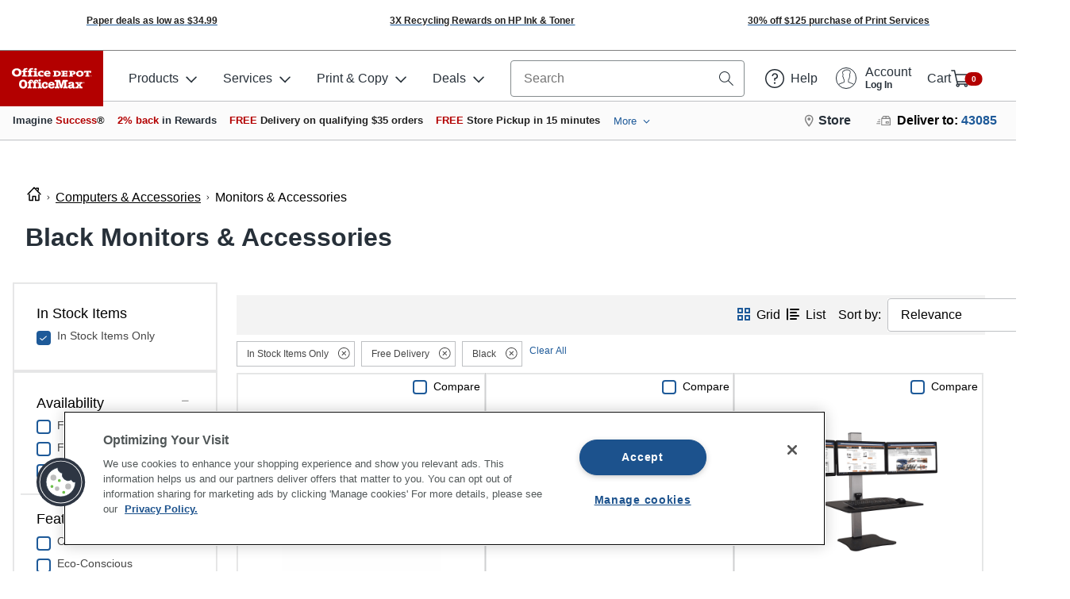

--- FILE ---
content_type: application/javascript
request_url: https://www.officedepot.com/SUXFu-ftRReqFloST1eIjoB22-Q/t5k5wLwNLurbzfYE/NG4dCQE/SicLawEa/NBAB
body_size: 167253
content:
(function(){if(typeof Array.prototype.entries!=='function'){Object.defineProperty(Array.prototype,'entries',{value:function(){var index=0;const array=this;return {next:function(){if(index<array.length){return {value:[index,array[index++]],done:false};}else{return {done:true};}},[Symbol.iterator]:function(){return this;}};},writable:true,configurable:true});}}());(function(){TZ();tWH();bVH();var qK=function(){return Gk.apply(this,[Ox,arguments]);};var q5;var m4=function(){return Gk.apply(this,[N0,arguments]);};var kh=function(GN,fk){return GN-fk;};var bV=function(B6){if(B6===undefined||B6==null){return 0;}var BN=B6["toLowerCase"]()["replace"](/[^0-9]+/gi,'');return BN["length"];};var BA=function(K9){if(K9==null)return -1;try{var TM=0;for(var E4=0;E4<K9["length"];E4++){var MA=K9["charCodeAt"](E4);if(MA<128){TM=TM+MA;}}return TM;}catch(WW){return -2;}};var jz=function(On,N6){return On*N6;};var pm=function(Jz,w6){return Jz&w6;};var s6=function(){return Gk.apply(this,[DI,arguments]);};var H6=function(AN,zz){return AN[T9[Hk]](zz);};var GJ=function(){return ["\x61\x70\x70\x6c\x79","\x66\x72\x6f\x6d\x43\x68\x61\x72\x43\x6f\x64\x65","\x53\x74\x72\x69\x6e\x67","\x63\x68\x61\x72\x43\x6f\x64\x65\x41\x74"];};var SN=function(){Xh=["\x6c\x65\x6e\x67\x74\x68","\x41\x72\x72\x61\x79","\x63\x6f\x6e\x73\x74\x72\x75\x63\x74\x6f\x72","\x6e\x75\x6d\x62\x65\x72"];};var mz=function(sl,Az){return sl<<Az;};var t4=function(){return ["4$)",":u/",">9EP/7","\n5MA$","LK. ","\x07!$j/,.4V\t\x00d1i;Ot4%7\']r5<\x3f","0:9A`!1*","S!1\": \x00AW3,$:\"V","LA!!","!\x3fnm","$ ",">JA","HJ","IM#7$$7>","Q.!.26\x005","\'ji\x0017j`,>","e","=","\'",")\x074K\v-5o\r\x3fAG3xi5)\ra\\uz}","J!(.","\n4\x40","F4**s\b1HA$k\x007\vpPV)+,t+pA%+(;;\v4RGK.1*=1pLE2$( :#RKQ46\"0:N\x3fP( k>92$%3:\x40","\bi","6\x00 \x07P","=9RA2)\"37p\"HQ\'h:","t2*&=,\v","3GP)3.\f\f:GP","g(7$9:N\x006b,.#:","($.GE,)2)9EF, ","ML","\b\v29MPm,% :\t\"AV4 k(","<\x07CM.61,","KQ#-.\'","/#-","\'5,\x07PM29;2$","T%7&=,9J","4RM# $&6\v>EP)*%","3HG5)* :(\x00","Wut","VQ31.0"," \x00KG%68*\x3fKW4.\'","T)+","kRTE4-v{dN5\nTM2 8i9^qe\r1=NbB`usno^jB\x07\bo","6/\x00-3","!\'9!/","g"," CA&*(!,","/#","59;2$","!AP","*0;5W"," \x07FH)6#","$\x00]31* :5P7,\x3f<0$RGE4&#t0pMJ!)\'-",".0&6:","AH%\"* :79H\x40","$\x00AA4","(862EV$",":","02","M.+.&\v9LP","<\x07CM.* >","/8: !M^%\t\"96",".::1KV0%7+\x07\x3f","#;>HG5)* :\n","7Pf!1\x3f1-","f","+*\"\v\"","$=56\x07\x40P(","`\\\\8=","\x07WE\' ",";"," At!<&-\"","]","1<",";9","qJ)12t1\vAV","\b9EH,<\x07;<","#%EP)*%=5\x00RA2","\'J\x40/2","JK4,-=<$KJ3",":ee;7Aee&\n8/;RG,W\'3Ee(m(,3e~s$a4\fcEe)>\r\x074 (bp\'xh/eg1\x07$(r5!\')73bGs\x0785\x07\x3fg3eq\n>/ UFr)>(/3ue,\rc0WE|;3ea!\n.\fbQk7\r/C\v\n/3bc\'\b\t3fS\n&\'6BEex\r/KShs/>rc\'0Wln0\'&7h/\'fe:f73ued>/8E~8\n/3q(j;/< ~a\x07(8/%HO/\'bu\'\b33tG,9ue\f\n3<\n5Ce\x07\'\f*4c Kk7\b$\n&hJ\n/#Lu\'\b\nc3am\')73o}r-#74 &(cr!\',7ee&&#8/%HOk<{/<~a:8/%q^5##/6V7\x07\b$1%pw1r\r/3ee\r*$b&\\e\r\n-1;L\v*\n44=7ee!\n=3ec\'\b\x003#3fK\'k+0Gc\'\b4;3fKa/8Iv\n/1}K(\t;/<ia\x07(8/\'bi\r#>/8v~(\n\f3Ij\x00\n<)73gpq*13en9 \t6ee-t,3en/0ge*\x00/5Ce&54H~-!$5\t!\\4\vym(\r\b8^iy0n(dqnv\b /<0pa\x07\b$\'\vG,;c ]Ep%+3BG\'sd7\x3f73gs+2*8*cH*\',7ee\f\n1\n Iv6!3;,8P}6|\r0jpo8\x3fe&\n8/\'v9$a1,7ee\f\n38dKSf\n\v\n8TF-&\r/|y,;\x07+ue\f\n3(=KSf\nm:\'\'fe\b$:%ve,7ae\f\n3>0ua/;KEa**c3am\'\v)73bGs\x0785\x07\x3fg3eq\n/8]A\n,3en4W\'3Ee7/#Ce\r>/(W~p%0\tg3qm 023Jee96+33ee\b/8]A\f\n4\n==S`s/=C~c\'78*`W\x07/1Ge>\r3pb\n9;;ee+|*8/cr5x0!\'4ge/\x3fg3\x40g\n/\'7Ge2(3en9 /;Ik7x\'3I,\r$^E6\n/3EK#\n6e7\v\b$(Tp./<rU+\f\n4\n=ECm#\n](ee)\t13env36ee-1,35Ce\f\r/Ee\x3f\r/*fK\'+0Gc\'\b\x00\b73bS!\n,\r3e|*\n47ef#,\r\x07ue2*$\'fe\t;/;Ja\x07(8/%Ja\r#>/8pv\n8/#Ce  l/eer;0)\r#Ce\t\fm5\n\x07CHF.*_:Ir(!\f\f$P~p{(/3ue,cue&\rm(Ac0BG%ef\x3f73g~\x07\'0a(!\f3>/8uw6\nm(,3ev0)73`}r|1(/3ue,\f\'ue&\b8/\'aC7W\'\x00c-\b<+|v/,\r=4Q~\x07|\x3f(/3ue=7\x3f73ap{50s~3\'ym&!\'3be\t2\n\'3O-\x00\nl-6eu\'\x00\b(`fK\x07\'\r>#e\t&c3RG|<l/;eft#0\t13ej7\'x7h/\'fer8/(c}\v|<l-&eu\'7()r\n\'%/3gu\'\b73tGs{/=Cbt+\f\n2_7ee#\n!;ee-&/0s\x40#,cEe%\x07<cr4ao\r`8r\x07%\x002($(pW(/3bho&0/3L-,\f7ue2\n8i#Ce\'</3bK,=\b$\"fK \n88nu,\tW&v\n<3ee1m(c~\n;(3el\n=[3en /<0mB2\n6\n*am& k)73l}-1\t8!pW(/3bV6&)8/sG/;Gp7\x07\b4ln0\'&7/3fu\'\b\x00c3am\x07\'o\r=Q~7\t(3en\x07=7\x3f73cqs25\b[>0uaef\x3f73gG\b\"\'3Jft|</8p7\t(3en*e/8Ns\n8/+Js/<Jf\x00\n\n\'3OP.\x00\nl,;;ee+1%8/cr5x0!\'5^7\n;vK/8h~st\b$(\\e4##/(~7*$*!ve|</8^w\"+/1aO(\t;/=BSa\x07(8/%aO\r#>/8ni\n\f3Hjt\x00\n<)73gpp13en\t\x3f73gwr!\b$*!pW,\f3ue\f\n2_\n#Ce\'\x3f>/(W~p%0\tg3qm%fc\'\x00\rm8Oj6\f\nef\x00\n\'3HL\n\x00\n/8Pi&\nm(c3am7\r><Hwp{+3Om\'<#;;ee-=38/%aHr/;Sa\x07\b$\'m\'<>;;ee-u<m(*c1RG,\r4]Gr61\x3f3ue|<t\x3f73gs)4\'3Hjt\x00\n/8j~+\f\n1(>(Om\'<\b;ee-u<m(*c1RG,\r4]Gr61\x3f3ue|<7t`;ee+|\r,3en4;,=\nHF-!{5#Ce{/8pA\f\n4\'\"IFs,CL\x40\x07\"* 8+Jiw\n/5qu\'\b\t\t3am&e\x3f73gs/x\rKSf\n<(7\b8^~)>0;3ehs,CL\x40\x07\"* 8+Jiw\n/7e\f\n1\x00qm%$+1Uu\'\b7o\x00%3LS\n5\v)73eu\'\b1+3am 2\x3f73c\x40r)>Wc5Ce&e7*fc\'7l<8Jv&1\'\b6eu\'\fl<)s.\x07/;ee+pm(,3e~!/\f=be\t2\n\'3Hj\x00\nl/ee+*<,3en;,=\nHF-!{5#Ce!j\'3ee.`\t13en4 \t\x3f73gF.*4#(s.!\f3h/;ee+*<m(,3en;,=<K}\t00ua-7W\'\x00e\f\n,8Jj,ao,7ee0\b$$fe,\fge\x3f1#Ce%f\x3f73gs.\x003en\v\b`&3eg\v1\b$f&m\'$\'\b;ee-\r-!:ee/(Ep 6l\r13eH5/4b4Fs\t=\x3f/3ek&4,l7)73gu*3sr\n2<3eU\'}0/1}Hp\n\n#eee(,3en-*;_73ae\t\r\r3I~\t\x00\n9","3\"0:","\v5,>mP%7* 0","\v&JP\f,&=+,9IA47\"7$TK31","(5","*5\x00","J","=$ ",").\':","8\v$\"VK4*\x3f-/\v","\v\f%6{v\v\r+-sa\x07",".6fFc%+.&>p\"HQ\',%t>EM. 9","EW",";$3\v\x00]w%1>$\v1QV%","k\"/.7+","106",",%2","vTA}","(;;\v\x00MJ4\x3f","d",",_eJ","3:AI%+\x3f\'IA","i\t","B,*$&","2-\v!\x07AJ#<","(8>QG($=1#","1","-{E7$\" ","VR!)","($\'","\f% 3","HK!!\":8","(1\x3f$,T","wGp\t.$\x3f=)\vpK\x40%k)","W(,- ","$<&>","-TV/1$\v\x00","W%1\t&>5!MC.$\'","ca","K# *:r1A\t4,&1-","c\x40[d\x40N`g^rYE5rD{|Xf","AJ47\"1,","3#eT2> 0\x3fPp","$T","3#","","`A6,(1$KJ3.:+","\'7\'\"EW32$&;",".o/3ee","WiK","1\\\x402,=1-15EH5$\x3f1","A\\0*9 ,",".Cz2a-","/7{b\x07","3HH%!<>\x00$I","37(00\r","T56#",">%Li!+*3:","86$4QJ#1\";1","\t80\f","(\v2MP\b:\v\"1KJ. ( 6>","B)+\"\'7","\b","$\x00]h/&","C%1 :5AP2<","=1A","-FIo\". \x001\x00EI3z\x3f-/\vm","AJ$*9",".#*\'","<\"IA\'!","+\x07=wQ-","77","\b\x07+  AU5 8 ","6zfh","ET0)2*\x003","G,,.:+6","2>\x07<\x40e07\n$\x00$","CT5","\x00gb","\b6,)n","91;3",".","0\v&","AJ$\x07.5<>","1d",";+5\x00","6\x07HH\t!","7Pp)(..0\x005=BB3 \x3f","\v=+\v\"PK2","p","(8:\";JP%7=53","+\x07=~K. ","\"","*`K-$\":\r\v!\x07AW4","#!(\v>\n\x3f#TK!6%2>YfBG\t&793VV!<","\x07#\"EV!(:)<\x40","t","w($919P7$#,\v\"RtH5\"f=1","KJ- 8\'>\t5","l+$:e","\v\bAl g1s\v|\b","s",")*:81AW","\x0063va","3VV!<","\f<F","VQ.1\"9:","<:",":&]T%\x07\" 2#",";$3\v\x00]w%1>$","(\v2MP\b,/0:\x00","Y","Pp","VG\x40#*\';6EW51$$9&~h-&-8\x00","6\x3f5<","18",".$wP2,%3\v7","8\x00AB","$-2FH9","{{7 )0-\x07&V{3&9=/J","TH5\"\":,\"5CP(","P. <>\x004AVny(;2%A\x40~e5,N1TH9","iE0","1\n","\"2-=","32<","*\">N\x00QCm,%tmN6V\nN\x00KS3 9\'","MW",":u","W].& :1KV","6\x00AU5 %7&,9gK5+\x3f","\x00EJ$*&\n\'","\t+=53\x074REP4 &$+N$\x40%6\x3f&*\r$\x07VA`+$:r\x07$VE\").t6\x00#EJ# e^\x00pV\x40%7k 0N2M4 95=5^J/+f5-1\vK\"/.7+pQW4e#5)\vp<&60~PA2$\x3f;-3x[I%1#;;\x40","5,9J","\". >A\\4","-$\t<!PV","#*% :\x00$%MJ$*<","<5Ow4*958\v\x07KP!\"31<","7Pk7+&05\x00P] 87-\x07 KV3","(9Av%$/1-","1\x00WA\t+\x3f","\r<GO","]I\"*\'","^)5","8VA$9&>\x07BB%7","90\x00$","&#1<2\\","- =","9TQ42$:","\x077fc\f/1=7-VA.!.&:JB/",".o\x00",">)G","G57911VM01","!>(%Hr%78=0\x00","VA10\"&:\n","v%$\'3)V 9\'6>RtH5\"\":","*>-","-wA, %=*;`a.704V","#Pe419==$","#$\'7>iA47\"7,","/13\v$","\x005\nP","3,#","CA4\';>IA*&56\x00PE","g2<T","&:\x3fA\x40*/1,","#7.5+\v\vJE-,(\'=VA36$&","E5!\";p5I`&$0:\r#OR/7)=,L","K\x409","(9A","","\'H",">RM\'$\x3f;-","\x3f{\t8b:","\v:\x40Q, ","|j)$;P","{!9=)\v\"-AR!)>5+\v","90\x40\x40%+",")#;+\x00KP/&*\'+",";/\v>","1PE#-\":\x00$","","=^m.+.&\f\r\"AJ","\x001#HA.,>9\x00\v&HQ!1.","#\x00B","PP2,)!+\v\x40r!)>1","Wp)(.;*c3GP)3.","1#&:8H\x40","\' \x3f:9A`!1*","T/7\x3f","6(&6$",";\v&GA\r &;-","VA35$:,\v\\P","B9C","\r5H","+$$AH","(*&4","0>fM21#","`e","91,<jE- ","A\x40)$1,9J","(\"\',\x07>pV56\x3f1;+&JP3"," \'12\v>m\x40<;1","A","$*&*\x3fEP)*%0\x00$\x00KH, 9","\f$E",".o8b3\x40","3V]","ER!,\':\x077P","7 =","3&91:\x00","72s","&*9>\r8","B&)","!\x07KP!",":)<\x40!1\x3f12$RPK`6;&:4RJK.h\" :1HA`,%\'+>A\nJ\f%t04V4*k6:N9AV!\'\'1sN>J\t!795&N\x3fNA#18t2#L!3.t>N\v!]I\"*\'z65\x00EP/7|vN=PL/!e","\x07\b(:mn\v\t> wp\f41G\x40%#,<6;IJ/5:&,%S\\9\x3f{em]dGx|`{b","5\"","#*%::\r$KJ","\x001\'F\x402,=1-1%SV!5;1;","#&05RvA-*\x3f1*5OP/5k6\v\'V","\x07>29\v\"","0 996#KJ3",">PM/+","-","PK7\"969A","\v$ 6\b9EP)*%","8=E","\"HA!6.","AH4$;;\v","EC%","( -]","7>3!]J4-.\'6AA#-5,","\v","19%P7$#,\v\"RlA,5.&","$:2%AI/3.",">4K\v-5.3","/;<=JP).9:\x00$","\t5kS.9;/\v\"]`%6(&6$V","55:)A","KG%$%y63G\t#)$74","(}"];};var Js=function(){gk=[":6\v8\b:4<;CEE","\n##9HE{1Q",")\b+","W]ZCI<.\b:,","\x3f5%\x003TZS,","uTD(\bWPhOP:).3\b)\n+.","0\n:9","Q7Q[","$\f3\f","CP]\rH\"83","8:","II\"",".43","4","\b4,7G\\S","F","5\b\"\nCCE7ZyVSV","GURQ[KlK\"895\t/","<*7\n.IAS,M","jj,<","M","/>.:=","(OU","}&)>\x3f4\n\x002;=\x3fTXF*>R\x40QCV8#2","W]^Ra>(9","//0lb~;\x00DfVZG","6l\x3f%","~m","H0:=<\t%\x00","<)*7",":)","8\r3\x00,,0C","\x0042!5ETE","\\\\[DG\x3f","C2/97\t/)\v ",":\x3fB","\v\x00\"#\nC_R1","\\OO! 9/\t9","-\n4\v-3J","B;\r","$\t1)\t\"<=KTs2YPQT","w","WYR>8",",)\t+","#\b\'9HEa7\x40]","ZQTM$/4(<","","M~:ZTKIT4l\x3f4\b8!E=","PGVVG#","\t4\v#TCY, RAZRd$\"\x3f/2&!\b\"","\x3fH4\"9KTB,","P\v",")\n*3QbU1QpMRM#","|\x00","0PPqAO4",":\"9KTB,|P^DG#\n3)-(\b\n0\v=(","\f&","=\r]PQT{","*DP","ROU)2\x3f\t/","N","GW2Q","uW*`\\REd>>1:","%%","G7*984\n\x00>9","FZNF)/(\r:","=+1!\'3H\\\x3fUF\\RK!8","\t=\'-\n","\v8\b1%\b+1CED\')QT[EP#.1\v%","3D[S=","=,CR_\x3f\rw]^Ra>92/","I\x3f)9","`pw","p\x00\"","\x003\v\"*C","NW= ","9GZ{\x3f","+:4 8<9UB_1fPLUN%","$,)A","UE","\n#:5I_","7","YPGK\x3f","-8+",">\b0\b+(O^X","R\\MSV#=\x3f","\nl","Lnr}r","s0S:$:=","z_","mU",";4","KFR","(","QWLTM#)","{1AYZ","WRIL%","\x3f3)","QRVN","[YPRf4<(3","$*IUS-","OET=","TOEN=%84","iGa","2-+.","G_<UAZ","\bGQOVq-|-\r1` )K\x40\x3f\rAPODq8%+\t},\x002\t\'/UXY0/UXZ","b","TKTP8.)/\t.","9)5<)","ATBs\x00_\\[","+/CE","QFKIL0854","J$4$%H&y;zbbwDs*bCIWk&UoWT-)$N","LEL%","I3Wt","/VHX0Fj^DF8854<:*0IPR;","/","V#55/\x003","[ZTIG\"=9\x008","$38\x07*%D\b0GB^","\n,+C_Q*\t","\x40XD-zTRE","DTB\x3f","96\r4","*2\b8J7,1U1QVL\x00\'<dwL+\"\r=~","&Q[ZRC%#.","\x3f","((\b","UEMaR\"7:","Z","","><\t%\x000SV_0","\x3fBRi\x3f[dOOC\"\"::[k\f#>1EWZ1FZRIQ4","^ZY",",gp\x00\x07\tgPac<2-$.\x00\t^pw#[t~K\t$0%dwpf=7\rB{f/bO$\x07eQuWtX\x40b\r\f8.d\v!s!\x3fg\bARue\\o&\bo<>=\\7}vRpgpzAu$_,\f]9uP= \rMkc/\fbO$6\x07eQ[1W}Wfb:8->s%\x3fj\bARuS\\a)\bo<>1\\7 }\tRwgV~pAu+_]9pf=3\rB{d\'/bnO$\x07eQu\x07WtW\rb\r\f8#d\v!s\'8\x3fg\bARue\\e&\bo<>=\\74}vRwgpzVA=_,]9rf= \rM]c/\tbO \x07eQ_1WqWfb:8-d5s%\x3fh\bARqC\\a&:o<>9\\7 }PRwg~pAu+_]9pf=#\rB{`\'/bjO$\x07eQuWt|bDb\r\f8$d\v!s!a\x3fg\bN\nRue\\k&\boC>=\\8}vRdgp}VAu+!_,]9rf= \rBkc/\nbO&o\x07eQi1W{Wfb\r\f8-d\v-s%\x3fl\bARqC\\a)\bo<>3\\7 }\tRw#R~pAu+_\n]6pf=6\rB{g~/bO$\x07eQu1WtW\x40b\r\f8%d\v!s a\x3fg\bA\nRue\\k&\bo\n>=\\7W}vRygpzFAu+!_,\n]9p= \rBYc/bO$&\x07dW SsnGc7<=\x3f/%;UBX ue\\aF\t7\x3f4\'O$\b5`A\x00gvwJcb*8-9><\n> :pw9\'eR~cv:t\r.*=$*pFW ~r\\rc4-P-!EvQ\"mjqc\x07l(\\7&\rg{y\n[t}N$\rX\tN<w%\tdpw\"utugA\r-=$05&\rApu\fQDNQM=4,-=.*]9T`Q\"f[wqI\x00\r-94\'%\r\bMYu ~r\\tQ;/\t<%;g`Q\"mjqc/\v\x3f\x07\vcxw\nXxGc.\r\x07O7/+9epwcGQpc\r\\=\vHY{ vv~ah7-T!+9epwU`w~aj\r4\'%\rKUu ~kdQ;/L3%Rf\\-#qt|Qj\r\tO$-HY{+qt~ac=+/=/43;heyw uFWcc6\t\r,\r!v\v-gpr.$}t~Ku+/=3\x07 NTd1 v\x07SZs\t%46K$1\fgyf0ut~l\r#\tS5)``nmmTAc(,8\\-\"{Qpp0uwEjg\r/\f#%Kk\x00/pNQfh\v=$1/g{N\t\tutQWl","XZDK0\b9->","\x3f/3","\x00DG~Pv8!9)","N\rLo\r","3(-\t","RTVLG5\r,)-->#!:\x40","\t4! \x3fIUS,","9)4\x00\v<7CCd;]FKRC%%35","JN","35\x078/ ",">)gS0[G","3HRY0QVKC\"528L8A[;`,ICB-:hPM\"8>.%L/+GXB~\x00GLQC79284\vhM5\x3fI_E*:QQ\fM\fq=,\r4\bE!1OBSp\x00XY{C\"528L;\t\v#\'3H%QAJRLs9/>\x00.\n=RP7[^VK6-(4b6\r)=R^DpGPMaE4\"(\r)K\':OV^\x40GPP[\x07-0.\t.T>b<=HUE|MXPBK=)~wN<(\r:9EEC,BK%\"9(PG-\v*9J|XTKFM#!~wN-4!.KgS,]ZQs9=13%=5I_rCCZHs`~=13%=5I_z7\x40b\t\x3f907uUI& \x3fRXY0INSEVq)a qX;u(THM=ZFK\x00Ml\"9,L3\x07<9C_u\x3fBTL\b}|uu\v8\b&/\n:9^E|QWXL\x00x`\x3ffs\x004!6(C_E7Zwg\v\b8\';<9HUS,FjVND>nu`\t`\x07%\n*3T\vYpQAoAP0!9/\t/Tn1\x00gb}%kcznf\f);)iH<9HUS,FPE48\f:<\x004<tEc,uftef(. ;dvzwVPNQ%l5f8\vE(/ECS;wTQVC\"dlw\\tR%\r3HES&HE\x406 nyEqX)J)9RtN*ZFVOLyn\v.0:$,)AnD;PPMEP%2=U^.Y5*C_R1VE48\f:<\x004<tGc,uftef(.:!\fj,ZQZRG#~f2B:<=KTB;Tul\r)#7*\nttd6qwxl\v,1:2<\t9<9RDD0SEJvG\x3f(3)V8R%\n*3TMJ0XYGR$95\b8\x002^+rTTX:FPM\\^\x3f907\x40:\fr2+2B^DdCZNF>>n\'3\t\t,H),Sd;PPMEPk\"r)\t3\x002<nZMX+\rXHB]\nx`=(3E& \x3fRXY0IN\\OL\"8|>Q^(!1CS&Q[LIM\x3fvst\r8\t&\x00%4NYR=^EVFJ9.827\f\t& \x3fIP7\fURZS\r8/35r0;\'\x3fI_:\x00F^`BE|/37/Q\t/\x07%9B\x07lOD[Xs/4)0H%:9HB_1FN=%579\x00/\f-4G]F<WQZKH: >\x3f\v;o\f:1JT2W^ZD\f9817Nq^(!1CS&Q[LIM\x3fvst<\'\">DWT=\v^TQAK; =8\v3&+;J]6YYDC\"$>4\r/K(#0=\tFZRE44(>.\n.^asH]_.Q[YB\x408\',96&\r\"0EV]1XROMH~-25)%I<9GRBp\t\x40XSs/4)0H%:9HB_1CL5%>6<\x07/*\x3fOW\\5\vVQOJE7)8:2\ro\x07!2RTX*LGVMIR%\x3fs:\x001R3lpR^,YPEZ%)2(2_oK 2ARS=\nVTOE\x407%15\x003\f)&7G_R=\rVY]A>\"(>)S)\x00!n\vAW9F\\RK!8r1PG#\f<3KT;\x40PQSK>\"ftC-\x07,(0AU]:\x07P_OJK7),+\x071.+7IY\\q\x00GFZTQ~.34)#2\r:5HVi3PTSK2#2(B-bHl\x3fNCY3PGTG\x3f\x3f54gSJ*$=CPU:\n[[^OC7)27\n6-/3VZT7\rR\\OL%)2/B>bHl\x3fNCY3PGTG\x3f\x3f54gSJ0\t$9CV\\6\vPY\\CM5$=8\b:&)>V\\U=Q^SQ48/t0%ax\vBS2WAZD\f!\";y\x40\r2\v#9\vTN*ZFVOLkcs91\v)\x07>>NXQ0P]ZDE;$;\x3f>\b(\v#2V_3\x00SPLA9)\x3f0<m\r-3HE(CJ##1>A8%\n=5I_\fqNSESCO\x3f/,0\x006)\x07->M_\\4\n[\\[PE:/=0\br3:/\tXU1G\\L=#;4B.\nbHl\x3fNCY3PGTG\x3f\x3f54gSJ- >CY_5\rP_WND4$45\r4\r*\f!3\x40YF;\t_^DT0\"\x3f>\bp\b0\v).GA^\'O\x07\x07Zh-ku3GlF-4T^[;LQMKEL\"%35VrS/*>V^S9YEULM>+>:\v6%\'2\x40]U0\vWJIN5c\x3f4)\v4J-/U|\\GPMG|)$/\t3\f/\nts\t^X=\x00UESIM<-=6\x00\x3f$\t&1B^[.\x07QXSJJ<c\x3f4)\v4K\'2BTNp\vGA9>36\tp4 /O^XdNSUGL2#;+2\r&\x00>5LX^<RXZOJ!-=\x3f>S%:5HVEp\vGZQs/4)0H%:9HB_1KI;*39\b3(\x00>1A^[5Q\\]HN\x3f!\x3f1\v4\vo\r-3H_=Z\r\f!\";y\x40\r2\v#9\vTN*ZFVOLkcs\x3f8,\r(3LPW;Y]ZEH;#,<9%>9IU1\x40PQT\"/.2)J!/2GU-CJ##1>A8%\n=5I_\fqND\\PCN!#,79%\'4G\\\\1\tZPYBK:&57r>\n/#=TZe*XPLA\"\x3f~wN>/\t+qCIB;G\\PN~c71\r>$\n!8B_F<W_VLA0&:3\x3f\r+)7\tX[\x3fQFA\x40>9(t\t3STn ;=\tFZRE44(>.\n.^asD]_2\rYW\\HL2-656$\n\'2EWX:[\\ZII~//(C.25AYZ7\\ACQ\"npy5\n-c9^ES0]ZQ\r~!;20/\x07):ESS<UV^BD6#>6://sE^X*ZAMK\x3fb\x3f(PG#\f<3KT;\x40PQSK>\"ftC1\f!*1EYP6WW]AR</>+3\'\n&5BU_q\b\rQQ(!>4\x00.#&J$/=\tFZRE44(>.\n.^asJAU\x3fPX\\HD9#\x3f9<\f\b#>5HWF9\\\\[DK~%mcr-!0UnW8O^F\f\x002$.48Q\x008+2UXY0[^AR3(>\x3f0+%=I_P6\n_\\TFE; 08\x008J0\v>)VnU-kVPMR8 9\x3fB>bHl\x3fNCY3PGTG\x3f\x3f54gSJ+(2DRW;XW\\IM0\'7+-+\v,7AYZ6ZLRA~//(C=$m\r 5RpE-\bGA^NV\x3f(\"\x008K#=~\nU6[XZ\rG)8954\vzKa:\x40UW;]_]BK;\'0=-\r\"&=N^\\9\x07SP]O\r8!;(C>\n0J=*A|\\GPMG|)$/\t3\f/\nts\tS[0\rW_^BE\x3f<2>8!\x00\"=HST5[\\RHL;c\x3f3\t>\n5=_AW2N\\ZQE[3\b\x00.`6U|\\GPMG|)$/\t3\f/\nts\tYS6\b^WYGK4\'11\n60%>G\\[4PPQAF5c6(C8!\'QA4CJ##1>A8%\n=5I_\fqNQ\\YFN!!38\b\x3f\b%,6G^F5\n\\WYMF6%68r3K-3BT[7FZMA\"\x3f~wN>/\t+qCIB;G\\PN~c98-\t\'\n/6G_\\0\nWX]PC\x3f/814%\r\"7\tX[\x3fQFTK2\'r(:^Ib\x07&.I\\SsLAZNQ8#2aCr\t$\x07+9JTZ:\t[[]AD!<\x3f:1$\r(\x3fO_\\7NUFLEV\"c56\r:oUxsD]W=\nT[D}>\"22:qR=OE(CJ##1>A8%\n=5I_\fqN\\QPKK4&2+0%\x00&=LYR2QRZPN8#=3\br\v\x00\"\x07\"5C_Bs\bZSVEN5b4/1^Ib\x07&.I\\SsLAZNQ8#2aCr\b#\r!,DVF6\b_W\\MC7*>64\v\"\'3MW_=N]X^GG\"cmbA<)+rV_Q|MVWRM<)q>)\v3\r!22\bQV]DF<\'525\x00$\v,1J\\_2\r\\Z[JI5!>t)\to;8O^`7ATSIX4>r30GlF-4T^[;LQMKEL\"%35VrS,\t-;J\\W2ZT]FC0 748\n(\"7HST6\\\\OL|/=7\t32I+1VEOs!MPL6npy5\n-c9^ES0]ZQ\r~-6+1\t+>,VUF5[^VEH3&:4;\r(\t%s\x40]W9TR\rgb/-\vPG#\f<3KT;\x40PQSK>\"ftC-\f$\f 1DZT5_WTNJ=(1+3\'\r-,NZPq\x40TKIA~//(C;\v4`\x3fUBrCW]MOO4a9#8)\v f\t]1\tRR\\G\x40:&3\x3f\n>#-7VPQ7\x07SW\\MK<\'s:.3K,3IEE*UEMC%).2\r1Q%\';H_=ZFCQ\"c1:8\f!\bc5E^X-OWFLs/4)0H%:9HB_1BI9-=<<-\"6G]Y.\vZZZAN\x3f*2\x3f<o\r-3HB7[[eb,5\vPG#\f<3KT;\x40PQSK>\"ftC:\"\x00(2V_^1RQXJ\x408+91<\t%#;BY]qX\\OPG#b4/1^Ib\x07&.I\\SsLAZNQ8#2aCr\r(,,CRF0URXJR5-76\n1#\v>;JR[7NWFLA>\"(>)R3lpR^,YPEZ%)2(2_oK(1MPR3\x00DRPFC5#,7\x3f+>8M^_;]]V\x40$%0\x3fChNK#\f;2M\\-C\\HP>!9v\t%\b\x00.\'3H\vq\nVW[A\x409(:23\v#$:N]]6\x00RR[IN2\"62C<%=sGDR7A^B>*:u+GlF-4T^[;LQMKEL\"%35VrS\n+%8GVZ8\v^_YED5/,+\x004%>3CVW7\bTLSG%\x3fs2\b/\n$/nTZ.FFDGio:\ndR3Fb~EYD1\fQZXV4\"/23FJo%8A_[=SYZEL9.\x3f7\v5\r,%8HU]4^VSV0858C4\n.a/GTsPONEs`~8/\b%I+$RTX-\b[[\r6!983\v.\f-1N]U7\bQYXLJ6#81\x00>\f%\na,GVS-NWZRMW\x3f%\x3f:4\vn\f:1J|\\GPMG|)$/\t3\f/\nts\tU_8]ZXJH>&3:2(\b*9VPF9VRTHI3c=(8\boQjZ9Lsmk`fu3GlF-4T^[;LQMKEL\"%35VrS\r/\"1KVP0UEXJE2<985-\r#5\x40R^3SMAO4=5r!\t+G_Bp\vGA9>36\tp4 /O^XdNY^AL:)605(\t\',\x40\\Q=SQZLC9 :44S3+(UT2\x00W^WJ889v2\x00m\'!&bH\\<EQG\x00}n\x3f32\x00m6(C_E7ZA=\";\x3f6\f0+>GY\\=\n__YO\x400*45:\v%K\'2UEW2\r\x40LEP2\x3f/u)\tbHl\x3fNCY3PGTG\x3f\x3f54gSJ&)7GRU.YZRBJ\x3f&716/(;GVS4\x07VXOM6 96\t8\bK)\n\"5HT4CJ##1>A8%\n=5I_\fqN\\YPFK6/8<1,%9CXX8^VZA\x40!-18r-\ba/SBF;PP[J%!0y\x40\r2\v#9\vTN*ZFVOLkcs52&\v!:VTT7\fU_OFR0!\x3f=2\f&#3GE+DPQDG5b4/1^Ib\x07&.I\\SsLAZNQ8#2aCr\t$\f>0JV^0\\Y]PA<\"=1\x07-\b!\x00/3JP]6NVGPWQ4>+sbHl\x3fNCY3PGTG\x3f\x3f54gSJ.(=IPZ<\bXWRMD6.29\v-\f)\f!,GSF._VNH4/(u.^Ib\x07&.I\\SsLAZNQ8#2aCr\x07%);C^Q<\x00]WWGL9$2\x3f7\f\x000\r\'4E\\S<NWZQTG\x3f8(/4a*O\\_+\fVLS\x00}n\x3f32\x00m6(C_E7ZE!<35\v0+(2DYW9Y_YKC\x3f\":9\x001\b\'K$/\tUY3O^F\f\x002$.48Q\x008+2UXY0[VCG>\"33\r1\x07&\x07\"8C_U2^TYCR3#5+\x00;J7`\x3fUBrCW]MOO4a9#8)\v f\tX9\\YQFO5+2+\t:\b\")9NZT6\n\\^]KH!&s+-\tn\f:1J|\\GPMG|)$/\t3\f/\nts\tV[\x3fPSOIC9+57\x077\'+8L[P.YQSKC\x3fc>46Q)\x07%9R^*\fXbN48|5QmP\n}Tu\x3fI_E*AW\bd}8q=(3M%H\'uM=ZFK\x00Cl<9)\n2\b!\n-9\b_Y)IKR[*/35)\\}9=OE8\x40VW\bG}71>5zFgu#H]PG#*3)<%J 3Qs\x00GZTW#\"|8B-\t(L&u\n-O[^\nb|b2S3\x00XqXr5^JcP\b\tV\ra`}kE 4\x07&tCM=ZFK\x00Ll<9)\n2\b!\n-9\b_Y)I^P48))}K0=4_r\x40HBD>>t7\t)\\\v}Tu2T2ZRKH\x3fgaj\\t\x07/\n=(^\v;OGYVCGy\"p5GlLLn\t/,Sr\bI\n4`2ptU^!/5Rf,Y\\LE\f0 0\b\t)\b\t%\x00f3LU1GAA2b0>:\b\r~TqGE^p[\x40QD\n2b.>\b(\x00hL+pH\v`[\v~/r7\t3(MtlCS*F[A\ts0~pv^IbO!!kwOWTKCJydufR!Ll\x07s:S_U*\b[[\tY8*tzD\n.\n+\x3fRXY0C][NC\'%;:2Li+(SCX~AYSA>\"//8%\x07:5PTb\'QZ\fP%8f5\x40)%^!!_W(\bSTKOP/358)\v gTTB+ZnZ\flqa5SmF\v~Tqq\vlM[ICL$ 0y1 TLl\rsHEZp%UAZtK<)40hM`.CBY2QQpPV8#2(DtR)\t+I_Sr\x00\tQEUq\b=/\ttR/7:.O_QvHNPSA!9f(\x409)\x07+C\\Y,]HC#(+:8\x3f\n.\x07;.TTX=XLC\x3f+):\v8Fl\b/2ADW9GS\fR=-(=/_0H;/CCw9ZAG0<,\r\t/\f/\nt>[\fX\x3f]R^TM#w.>(\v;=fGY-D\x40S^-\")7\x00q\bz\rb0G\vBr\rUFL5!f3!,\bb4E\v[rQAC$-f<\x40<\n_\"H>0A+\x00PZ\fE!9f5\x408z\v3!rQYYA=#/>Dt^","\r848\\$#!>GE",".\t\n:9TGW2","#%3QbB\x3fQ","CM\x3f*5)\r3!.B","5#>",">0GEP1Y","\b","u8I95BE^dA\bPZx","P0\"","\x3f)CCO\rXP\\TM#\r07","/\t)R^[\x3f]ZQ","99DUD7QG","IL5)$\n","\v2/8_BB\x3fQVWAL6)","5","EW,QA","\x07G3 /ICi:\x00\x40T","3\n5+)V","\\IV(","%\t","-6\bIDU61[\\QTQ","#\v 2CRB",")\'>O]_*W]^NE4",";/VTX:PlVEN5","\b\r2\v9","-\vGjM","en82*!","&#+","=9","[ZT","p([g","R7DTKCJ4\x3f>)\n.","\")(8","41)\t+3SE\x40\\IE","BC-Q[[EF8=)",".][KEP5#+5","\t-","!*J","\x3f).*2\r)5HxE1\rUAZD","\b<","\x00_j","&k",")\x00=","+2B",":=RDE","#-(2","AD1[AFPG","\"=RWY,\fbPMSK>\"","NPD:UGZcM\x3f/))89","\x40ZJCJ\"8=)","/*A","OUP","\b85\b:\nG]C;","+>9\f6<CGW2UAZ","E]Y-","=,CP];","-\x00","w:VP~ao)(>)","#3\\rY0QVKIM\x3f","8-","C","/<\v/n\x3fG]Z~\x00VSAQ\"l=(L<\\5\n-(O^X","=.\b4","u\f\n)\n:9T\vU1\x00FFZ\t","9;\x002","<\f","\v+8","&+.j^U","","!-4j^U","[AV4","\x00+0RPn","W","E","fWOA:;=-\t}\n2D\n5TTU*F","MM+:5(\x3f\t)7\x3fNPX9","&k\x00","/3\r/\v<7CC0\r][ZeP##.","7WA\\",",GCE;","~","LPN88","A","P\x3f\f]YF","%85ETa1_PM","AX","","\";./",";\r","z","0982rt_n\x3fIUS=\tRP0bhkBo^","MEL5).>","\x004,+=B]S-vGPWQ4>:<","\v-\t3%\n*3T","08(:6","3<2G\\S","(380\v4","Q48\b284","&!3JTW0","Igxh{jE}Y+.>,(.V\x07","(<IUS","\x00,","UY]F","l","CS&","K^L\f5weZEP#25\t>\b\f/\n","\n7","`/^","\x40QKL>;2","T","88","14\b8","qTq^","}=-//;<\b\f2%\"9TE","+9/84\x00/:EE_(v\\KS","24\x3f\x00","\"\r)1","MED#)/3","[QN","BC%v","5UsD\x3fQ","+*",",\b4G_B1\f","CY1","58","R2","8=<\"<\x00","\v \x3fJXU5","E\";/\b:,6+\x3fCX\x40;","4GBf,\bBTKEv>\'95","p\x006$^","((\"n\fJDQs\bZ","%/(%\x00","!\\1]","w-_",":3c]S3ZA","zC","\x3fG]Z;gPSEL891",";2M","LSV\"","F*","QAzLG<)2/.$5","\t","9","\n\'\r B","2#9U","CP4-(>#\x3f\x00#j","tM$/48","=(TXX9\bRL","VPR\rUGK","F$!1\"","\x008\b%\r3S_B","K^L\rUGRS","%\x07;(O_Q","\f%\'3SBs(ZAkYR4\r>98\n",">O^[;F\\\\ar\":7:","\x07&9EZt7YPKRK25<<","TSPJ0","4\'>SES\x00YP","GA^RV\x3f",")9Rr^\x3fZPSdC%-","H\'/E\v","","\r\f.+.cGS0",";_CY-[EZ"];};var LM=function(){lN=[];};var bs=function(Yk){var x9=0;for(var hW=0;hW<Yk["length"];hW++){x9=x9+Yk["charCodeAt"](hW);}return x9;};var XW=function(Pm){try{if(Pm!=null&&!Dq["isNaN"](Pm)){var Lz=Dq["parseFloat"](Pm);if(!Dq["isNaN"](Lz)){return Lz["toFixed"](2);}}}catch(Un){}return -1;};var MW=function(){return Dq["Math"]["floor"](Dq["Math"]["random"]()*100000+10000);};var hh=function(Q4,Yl){return Q4===Yl;};var S4=function(jK,pB){return jK>>>pB;};var gM=function(){return Gk.apply(this,[pL,arguments]);};var Nz=function vh(Ms,gK){'use strict';var pJ=vh;switch(Ms){case YE:{var xn=gK[LE];return typeof xn;}break;case xX:{var Fz=gK[LE];var JW=gK[Eq];var r6=gK[z5];Wl.push(CK);Fz[JW]=r6[hh(typeof Jl()[UM(Xz)],DN('',[][[]]))?Jl()[UM(WB)](Oz,IJ):Jl()[UM(k6)].apply(null,[O4,zJ])];Wl.pop();}break;case z5:{var vC=gK[LE];Wl.push(CK);var Uv;return Uv=H1(M0,[DQ()[KT(N3)].apply(null,[L3(L3({})),Ec,xK]),vC]),Wl.pop(),Uv;}break;case wI:{var b3=gK[LE];var IC;Wl.push(l8);return IC=H1(M0,[vR(typeof DQ()[KT(P7)],DN('',[][[]]))?DQ()[KT(N3)].apply(null,[L3({}),Ec,kQ]):DQ()[KT(EF)].call(null,TF,RD,XR),b3]),Wl.pop(),IC;}break;case tq:{return this;}break;case WY:{return this;}break;case Mq:{return this;}break;case GU:{var Qv=gK[LE];return typeof Qv;}break;case k5:{var sG;Wl.push(XG);return sG=IT()[XT(Y7)].apply(null,[FR,V1]),Wl.pop(),sG;}break;case lE:{var k2=gK[LE];var zj=gK[Eq];var A8=gK[z5];Wl.push(sQ);k2[zj]=A8[Jl()[UM(k6)].apply(null,[O4,Hv])];Wl.pop();}break;case b0:{var X1=gK[LE];Wl.push(w3);var vG=Dq[DQ()[KT(F2)](bR,wD,FW)](X1);var Z3=[];for(var TC in vG)Z3[DQ()[KT(nD)](M8,J1,mA)](TC);Z3[IT()[XT(Iv)].apply(null,[tj,f4])]();var Kc;return Kc=function Q1(){Wl.push(Iw);for(;Z3[IT()[XT(qF)](cP,j4)];){var J3=Z3[jR()[FP(zG)](Tj,R8,Hk,b8)]();if(z7(J3,vG)){var SF;return Q1[Jl()[UM(k6)].apply(null,[O4,Dl])]=J3,Q1[IT()[XT(N3)].call(null,dv,K6)]=L3(nD),Wl.pop(),SF=Q1,SF;}}Q1[IT()[XT(N3)](dv,K6)]=L3(qF);var tQ;return Wl.pop(),tQ=Q1,tQ;},Wl.pop(),Kc;}break;case Lf:{var fQ=gK[LE];var Zj=gK[Eq];var xc=gK[z5];return fQ[Zj]=xc;}break;case nf:{var gj=gK[LE];var QF=gK[Eq];var m7=gK[z5];return gj[QF]=m7;}break;case x5:{var D1=gK[LE];Wl.push(Ej);var W8=Dq[hh(typeof DQ()[KT(sD)],'undefined')?DQ()[KT(EF)](ZF,HC,UF):DQ()[KT(F2)](s3,wD,Lk)](D1);var pQ=[];for(var rF in W8)pQ[DQ()[KT(nD)].call(null,k6,J1,VJ)](rF);pQ[vR(typeof IT()[XT(Eb)],DN([],[][[]]))?IT()[XT(Iv)].call(null,tj,sh):IT()[XT(Hk)].call(null,LQ,rs)]();var mT;return mT=function V7(){Wl.push(B3);for(;pQ[IT()[XT(qF)](cP,c8)];){var Tc=pQ[hh(typeof jR()[FP(wP)],DN(DQ()[KT(kv)](L3([]),PQ,g1),[][[]]))?jR()[FP(wP)].apply(null,[nD,d8,AC,Db]):jR()[FP(zG)](c3,S8,Hk,b8)]();if(z7(Tc,W8)){var fw;return V7[vR(typeof Jl()[UM(ZF)],'undefined')?Jl()[UM(k6)].call(null,O4,rP):Jl()[UM(WB)].call(null,Dj,RC)]=Tc,V7[IT()[XT(N3)](dv,P2)]=L3(nD),Wl.pop(),fw=V7,fw;}}V7[IT()[XT(N3)](dv,P2)]=L3(qF);var AQ;return Wl.pop(),AQ=V7,AQ;},Wl.pop(),mT;}break;case AL:{Wl.push(Ev);this[IT()[XT(N3)](dv,d6)]=L3(qF);var Gv=this[Jl()[UM(D7)].apply(null,[YP,nz])][rC[wP]][Jl()[UM(Y7)](BQ,rl)];if(hh(Jl()[UM(N3)](Aw,AJ),Gv[Jl()[UM(P7)](l8,Ik)]))throw Gv[TP()[mC(WB)].call(null,g9,Iv,Hk,kv)];var cc;return cc=this[DQ()[KT(Iv)].apply(null,[fG,dR,Gz])],Wl.pop(),cc;}break;case Vf:{Wl.push(s8);var Y3;return Y3=IT()[XT(Y7)].call(null,FR,Xs),Wl.pop(),Y3;}break;case dS:{return this;}break;case Yx:{var wR=gK[LE];Wl.push(jj);var N2;return N2=wR&&cv(IT()[XT(JG)].apply(null,[tv,mK]),typeof Dq[IT()[XT(FC)].apply(null,[Pv,In])])&&hh(wR[vR(typeof IT()[XT(Jw)],DN([],[][[]]))?IT()[XT(WF)](Lv,Bv):IT()[XT(Hk)](H7,CR)],Dq[vR(typeof IT()[XT(PC)],DN([],[][[]]))?IT()[XT(FC)].call(null,Pv,In):IT()[XT(Hk)](OC,MF)])&&vR(wR,Dq[IT()[XT(FC)](Pv,In)][Jl()[UM(qF)](Zv,nh)])?DQ()[KT(GF)].call(null,sR,X8,fC):typeof wR,Wl.pop(),N2;}break;case HU:{return this;}break;case vg:{var vc=gK[LE];var XF=gK[Eq];var CF=gK[z5];Wl.push(T1);try{var W7=Wl.length;var Ow=L3([]);var cR;return cR=H1(M0,[Jl()[UM(P7)](l8,kQ),IT()[XT(cG)](x3,xG),hh(typeof TP()[mC(qC)],'undefined')?TP()[mC(pv)](zv,XC,HD,ZF):TP()[mC(WB)](VD,Iv,Hk,D7),vc.call(XF,CF)]),Wl.pop(),cR;}catch(pG){Wl.splice(kh(W7,nD),Infinity,T1);var tT;return tT=H1(M0,[Jl()[UM(P7)](l8,kQ),vR(typeof Jl()[UM(D2)],DN([],[][[]]))?Jl()[UM(N3)](Aw,Rs):Jl()[UM(WB)].apply(null,[qj,RR]),TP()[mC(WB)](VD,Iv,Hk,x8),pG]),Wl.pop(),tT;}Wl.pop();}break;case XL:{return this;}break;case wZ:{var g3=gK[LE];var pD=gK[Eq];var C7=gK[z5];Wl.push(K8);try{var Bb=Wl.length;var IF=L3(Eq);var r8;return r8=H1(M0,[Jl()[UM(P7)].apply(null,[l8,X6]),IT()[XT(cG)](x3,jJ),TP()[mC(WB)].apply(null,[LC,Iv,Hk,H3]),g3.call(pD,C7)]),Wl.pop(),r8;}catch(B7){Wl.splice(kh(Bb,nD),Infinity,K8);var SG;return SG=H1(M0,[vR(typeof Jl()[UM(mw)],'undefined')?Jl()[UM(P7)](l8,X6):Jl()[UM(WB)](N8,f8),Jl()[UM(N3)].call(null,Aw,NT),TP()[mC(WB)](LC,Iv,Hk,Eb),B7]),Wl.pop(),SG;}Wl.pop();}break;case D5:{var FT=gK[LE];var Yb;Wl.push(QQ);return Yb=FT&&cv(IT()[XT(JG)](tv,Gh),typeof Dq[IT()[XT(FC)](Pv,vK)])&&hh(FT[hh(typeof IT()[XT(x7)],DN([],[][[]]))?IT()[XT(Hk)].call(null,hj,QP):IT()[XT(WF)](Lv,Kv)],Dq[IT()[XT(FC)](Pv,vK)])&&vR(FT,Dq[IT()[XT(FC)].call(null,Pv,vK)][Jl()[UM(qF)].apply(null,[Zv,E2])])?DQ()[KT(GF)](sQ,X8,rQ):typeof FT,Wl.pop(),Yb;}break;case gX:{var x1=gK[LE];var lb=gK[Eq];var gQ=gK[z5];Wl.push(R7);try{var VG=Wl.length;var c7=L3(L3(LE));var LR;return LR=H1(M0,[Jl()[UM(P7)].call(null,l8,CC),IT()[XT(cG)].apply(null,[x3,wG]),TP()[mC(WB)](c1,Iv,Hk,Tj),x1.call(lb,gQ)]),Wl.pop(),LR;}catch(n2){Wl.splice(kh(VG,nD),Infinity,R7);var q7;return q7=H1(M0,[Jl()[UM(P7)].call(null,l8,CC),Jl()[UM(N3)](Aw,rR),hh(typeof TP()[mC(wC)],DN([],[][[]]))?TP()[mC(pv)].apply(null,[V3,CD,EQ,Xv]):TP()[mC(WB)].call(null,c1,Iv,Hk,Y1),n2]),Wl.pop(),q7;}Wl.pop();}break;case dX:{Wl.push(s2);this[IT()[XT(N3)](dv,fF)]=L3(q5[Jl()[UM(UC)].apply(null,[O1,r3])]());var zc=this[hh(typeof Jl()[UM(Tj)],DN('',[][[]]))?Jl()[UM(WB)](cF,mQ):Jl()[UM(D7)](YP,wl)][qF][Jl()[UM(Y7)](BQ,FF)];if(hh(Jl()[UM(N3)](Aw,V8),zc[Jl()[UM(P7)].apply(null,[l8,jP])]))throw zc[TP()[mC(WB)](DR,Iv,Hk,ZF)];var X3;return X3=this[DQ()[KT(Iv)].call(null,YT,dR,Cc)],Wl.pop(),X3;}break;}};var Bc=function MQ(zQ,p8){'use strict';var g7=MQ;switch(zQ){case Eq:{Wl.push(XP);try{var wb=Wl.length;var HR=L3([]);var cC=new (Dq[vR(typeof DQ()[KT(Iv)],DN('',[][[]]))?DQ()[KT(Rb)].call(null,fG,j2,nW):DQ()[KT(EF)](MP,Ub,tv)][jR()[FP(I7)](jQ,Rv,kv,q2)][DQ()[KT(ws)](F2,dj,AC)][Jl()[UM(Gj)].apply(null,[N3,cj])])();var JT=new (Dq[DQ()[KT(Rb)].call(null,Rb,j2,nW)][hh(typeof jR()[FP(P7)],DN(vR(typeof DQ()[KT(WF)],DN([],[][[]]))?DQ()[KT(kv)].call(null,P7,PQ,GR):DQ()[KT(EF)].call(null,q2,dF,Cv),[][[]]))?jR()[FP(wP)].call(null,Tj,PP,Lw,IJ):jR()[FP(I7)](tw,Rv,kv,q2)][DQ()[KT(ws)](zw,dj,AC)][Jl()[UM(z3)](Ts,HD)])();var p3;return Wl.pop(),p3=L3(Eq),p3;}catch(HG){Wl.splice(kh(wb,nD),Infinity,XP);var N7;return N7=hh(HG[IT()[XT(WF)].call(null,Lv,fC)][vR(typeof DQ()[KT(x8)],DN('',[][[]]))?DQ()[KT(x8)].apply(null,[M7,x8,L2]):DQ()[KT(EF)].apply(null,[cG,Uc,QR])],hh(typeof IT()[XT(Pb)],DN([],[][[]]))?IT()[XT(Hk)](Qc,dP):IT()[XT(s3)](ws,QT)),Wl.pop(),N7;}Wl.pop();}break;case Pt:{Wl.push(lT);if(L3(Dq[DQ()[KT(Rb)].call(null,WB,j2,QG)][vR(typeof Jl()[UM(s3)],'undefined')?Jl()[UM(bF)](Y2,Ic):Jl()[UM(WB)](gT,dc)])){var lD=hh(typeof Dq[DQ()[KT(Rb)](OT,j2,QG)][jR()[FP(b7)](s3,CQ,NR,Hk)],DQ()[KT(Nv)](MP,F2,Yj))?hh(typeof Jl()[UM(WG)],'undefined')?Jl()[UM(WB)].apply(null,[dc,X2]):Jl()[UM(WF)](P1,cF):IT()[XT(r7)](lF,Ib);var RT;return Wl.pop(),RT=lD,RT;}var Yv;return Yv=hh(typeof Jl()[UM(JG)],'undefined')?Jl()[UM(WB)](nT,B3):Jl()[UM(Wj)](dC,A1),Wl.pop(),Yv;}break;case IX:{Wl.push(AG);var lQ=DQ()[KT(NR)](TQ,ND,BC);var Hj=L3(Eq);try{var GD=Wl.length;var Qb=L3({});var JF=qF;try{var HF=Dq[DQ()[KT(G7)](zb,j8,ZB)][Jl()[UM(qF)](Zv,j3)][vR(typeof IT()[XT(Xv)],DN('',[][[]]))?IT()[XT(GF)].apply(null,[zR,rh]):IT()[XT(Hk)].call(null,W2,GT)];Dq[DQ()[KT(F2)](q2,wD,Uh)][vR(typeof IT()[XT(wD)],DN([],[][[]]))?IT()[XT(x8)](M7,lc):IT()[XT(Hk)](qT,BD)](HF)[IT()[XT(GF)](zR,rh)]();}catch(K1){Wl.splice(kh(GD,nD),Infinity,AG);if(K1[DQ()[KT(O3)](L3({}),W1,kW)]&&hh(typeof K1[DQ()[KT(O3)](GF,W1,kW)],IT()[XT(zw)].call(null,TF,pN))){K1[DQ()[KT(O3)](L3({}),W1,kW)][Jl()[UM(Av)](Z1,NN)](DQ()[KT(pP)](q2,Ps,Rm))[vR(typeof DQ()[KT(l2)],'undefined')?DQ()[KT(I7)].apply(null,[H3,A7,bN]):DQ()[KT(EF)](Y1,hw,K7)](function(f2){Wl.push(PC);if(f2[TP()[mC(x8)](vs,nD,Z8,zb)](hh(typeof ZP()[bG(JG)],DN([],[][[]]))?ZP()[bG(Rb)].apply(null,[Tv,dD,FC,s3]):ZP()[bG(P7)](tw,x8,T8,l8))){Hj=L3(L3({}));}if(f2[TP()[mC(x8)].call(null,vs,nD,Z8,ZF)](DQ()[KT(Ts)](nF,EG,w2))){JF++;}Wl.pop();});}}lQ=hh(JF,UP)||Hj?Jl()[UM(WF)].apply(null,[P1,xF]):hh(typeof Jl()[UM(nF)],DN('',[][[]]))?Jl()[UM(WB)].apply(null,[mD,GG]):Jl()[UM(Rb)](p2,f8);}catch(Cs){Wl.splice(kh(GD,nD),Infinity,AG);lQ=DQ()[KT(bR)](dC,l8,ID);}var MT;return Wl.pop(),MT=lQ,MT;}break;case dS:{Wl.push(q1);var F3=Jl()[UM(Wj)].apply(null,[dC,H0]);try{var O7=Wl.length;var sF=L3(Eq);F3=vR(typeof Dq[hh(typeof DQ()[KT(dP)],'undefined')?DQ()[KT(EF)](Hk,xC,xj):DQ()[KT(D8)](f3,bT,YW)],hh(typeof DQ()[KT(bF)],DN([],[][[]]))?DQ()[KT(EF)](xw,GP,jP):DQ()[KT(Nv)].apply(null,[f3,F2,Ah]))?Jl()[UM(WF)](P1,PV):Jl()[UM(Rb)].apply(null,[p2,NK]);}catch(nP){Wl.splice(kh(O7,nD),Infinity,q1);F3=DQ()[KT(bR)](nC,l8,Tk);}var U2;return Wl.pop(),U2=F3,U2;}break;case OU:{Wl.push(v3);var bb=Jl()[UM(Wj)].call(null,dC,Xb);try{var N1=Wl.length;var YD=L3([]);bb=Dq[ZT()[TR(I7)].call(null,l8,bT,nD,mQ,Ds,Z8)][Jl()[UM(qF)](Zv,Cj)][Jl()[UM(zw)](k6,c2)](vR(typeof Jl()[UM(FC)],DN([],[][[]]))?Jl()[UM(P8)](rb,qG):Jl()[UM(WB)](j2,VQ))?Jl()[UM(WF)].call(null,P1,M2):hh(typeof Jl()[UM(Xw)],DN('',[][[]]))?Jl()[UM(WB)].apply(null,[AR,Nv]):Jl()[UM(Rb)].apply(null,[p2,xF]);}catch(BF){Wl.splice(kh(N1,nD),Infinity,v3);bb=DQ()[KT(bR)].apply(null,[WF,l8,m3]);}var YC;return Wl.pop(),YC=bb,YC;}break;case gX:{Wl.push(ZQ);var tP=Jl()[UM(Wj)](dC,L7);try{var hb=Wl.length;var zF=L3(L3(LE));tP=vR(typeof Dq[vR(typeof DQ()[KT(x8)],DN('',[][[]]))?DQ()[KT(tj)].call(null,Nv,L7,z4):DQ()[KT(EF)](x8,Dc,Wc)],DQ()[KT(Nv)](F1,F2,DR))?vR(typeof Jl()[UM(HC)],DN('',[][[]]))?Jl()[UM(WF)].call(null,P1,ps):Jl()[UM(WB)](Hc,n7):Jl()[UM(Rb)](p2,D3);}catch(Ew){Wl.splice(kh(hb,nD),Infinity,ZQ);tP=DQ()[KT(bR)](L3(qF),l8,XR);}var cQ;return Wl.pop(),cQ=tP,cQ;}break;case Cf:{Wl.push(OT);var KC=z7(Jl()[UM(vs)].apply(null,[TF,hC]),Dq[DQ()[KT(Rb)].apply(null,[D2,j2,xj])])||dT(Dq[DQ()[KT(TD)].call(null,E1,gC,Mv)][Jl()[UM(ws)](pP,Rs)],qF)||dT(Dq[DQ()[KT(TD)].apply(null,[TD,gC,Mv])][DQ()[KT(Aw)].apply(null,[H3,cD,P3])],qF);var nR=Dq[DQ()[KT(Rb)].apply(null,[nF,j2,xj])][jR()[FP(tC)](Eb,ws,Rb,JD)](Jl()[UM(G7)](Kb,fD))[jR()[FP(S2)](wP,ws,WB,cP)];var Ac=Dq[DQ()[KT(Rb)].call(null,O4,j2,xj)][jR()[FP(tC)](M8,ws,Rb,JD)](Jl()[UM(O3)](AT,bF))[hh(typeof jR()[FP(b7)],'undefined')?jR()[FP(wP)].apply(null,[nD,EF,RQ,Q7]):jR()[FP(S2)].apply(null,[f3,ws,WB,cP])];var Ob=Dq[hh(typeof DQ()[KT(Lv)],'undefined')?DQ()[KT(EF)](Iv,Dv,Fj):DQ()[KT(Rb)].call(null,Nw,j2,xj)][jR()[FP(tC)](bR,ws,Rb,JD)](jF()[kT(tC)].apply(null,[D2,cP,J8,JG,JG]))[jR()[FP(S2)](NF,ws,WB,cP)];var QC;return QC=DQ()[KT(kv)].apply(null,[E1,PQ,RC])[ZT()[TR(UP)](wD,O3,mb,tw,AT,kv)](KC?hh(typeof Jl()[UM(P7)],DN('',[][[]]))?Jl()[UM(WB)].apply(null,[Fc,jT]):Jl()[UM(WF)](P1,x3):Jl()[UM(Rb)](p2,EQ),Jl()[UM(gR)].apply(null,[JD,gC]))[ZT()[TR(UP)](L3(L3({})),O3,N3,pv,AT,kv)](nR?hh(typeof Jl()[UM(Xw)],'undefined')?Jl()[UM(WB)](z8,vv):Jl()[UM(WF)](P1,x3):Jl()[UM(Rb)](p2,EQ),Jl()[UM(gR)].call(null,JD,gC))[ZT()[TR(UP)].call(null,db,O3,UC,L3({}),AT,kv)](Ac?Jl()[UM(WF)].call(null,P1,x3):Jl()[UM(Rb)](p2,EQ),Jl()[UM(gR)](JD,gC))[ZT()[TR(UP)].apply(null,[L3(L3({})),O3,x8,L3([]),AT,kv])](Ob?vR(typeof Jl()[UM(Z8)],'undefined')?Jl()[UM(WF)](P1,x3):Jl()[UM(WB)](Vj,Pj):Jl()[UM(Rb)](p2,EQ)),Wl.pop(),QC;}break;case hL:{Wl.push(j7);try{var r2=Wl.length;var vF=L3([]);var UG=qF;var TT=Dq[DQ()[KT(F2)](WB,wD,kV)][DQ()[KT(Gj)](M8,G2,HK)](Dq[Jl()[UM(pv)].apply(null,[YF,FA])],IT()[XT(LF)](LG,ZA));if(TT){UG++;if(TT[hh(typeof Jl()[UM(Tb)],DN('',[][[]]))?Jl()[UM(WB)].call(null,v8,hD):Jl()[UM(k6)](O4,Lw)]){TT=TT[Jl()[UM(k6)](O4,Lw)];UG+=DN(mz(TT[IT()[XT(qF)].call(null,cP,jb)]&&hh(TT[IT()[XT(qF)].apply(null,[cP,jb])],nD),nD),mz(TT[DQ()[KT(x8)].apply(null,[kv,x8,JC])]&&hh(TT[DQ()[KT(x8)].apply(null,[PT,x8,JC])],IT()[XT(LF)].apply(null,[LG,ZA])),wP));}}var ZD;return ZD=UG[IT()[XT(GF)].call(null,zR,RM)](),Wl.pop(),ZD;}catch(zC){Wl.splice(kh(r2,nD),Infinity,j7);var ED;return ED=vR(typeof Jl()[UM(Jc)],'undefined')?Jl()[UM(Wj)](dC,dG):Jl()[UM(WB)].call(null,vT,IJ),Wl.pop(),ED;}Wl.pop();}break;case It:{var Fs=p8[LE];Wl.push(R3);var OQ;return OQ=Dq[DQ()[KT(F2)].call(null,qC,wD,xM)][DQ()[KT(Gj)](Pb,G2,Hh)](Dq[DQ()[KT(TD)](PC,gC,VF)][DQ()[KT(mP)].apply(null,[CG,r7,C2])],Fs),Wl.pop(),OQ;}break;case x5:{Wl.push(nv);var OR=function(Fs){return MQ.apply(this,[It,arguments]);};var vD=[TP()[mC(J8)](YR,Dc,WB,Jc),IT()[XT(sD)].apply(null,[cG,s4])];var LD=vD[IT()[XT(xw)](g2,w2)](function(O8){Wl.push(Nb);var kD=OR(O8);if(L3(L3(kD))&&L3(L3(kD[jR()[FP(qF)].call(null,Iv,A3,Hk,UC)]))&&L3(L3(kD[jR()[FP(qF)].apply(null,[x8,A3,Hk,UC])][IT()[XT(GF)].apply(null,[zR,qM])]))){kD=kD[jR()[FP(qF)].call(null,pv,A3,Hk,UC)][IT()[XT(GF)](zR,qM)]();var tG=DN(hh(kD[Jl()[UM(J1)](z3,b4)](Jl()[UM(D8)].call(null,nC,jP)),R2(nD)),mz(Dq[vR(typeof Jl()[UM(vP)],'undefined')?Jl()[UM(gv)].call(null,YQ,DP):Jl()[UM(WB)](WR,JR)](dT(kD[hh(typeof Jl()[UM(P8)],DN('',[][[]]))?Jl()[UM(WB)].call(null,xF,lj):Jl()[UM(J1)].apply(null,[z3,b4])](IT()[XT(Y1)](zb,kP)),R2(nD))),nD));var kw;return Wl.pop(),kw=tG,kw;}else{var MG;return MG=Jl()[UM(Wj)](dC,Sb),Wl.pop(),MG;}Wl.pop();});var q3;return q3=LD[jR()[FP(UP)](wC,T7,UP,cb)](DQ()[KT(kv)](H3,PQ,Oc)),Wl.pop(),q3;}break;case L0:{var MD=p8[LE];var Ab;Wl.push(NR);return Ab=Dq[DQ()[KT(TD)](cG,gC,zD)][DQ()[KT(dj)](Jc,SP,M3)][bC()[pT(s3)].apply(null,[WF,Xz,mb,z2])](H1(M0,[hh(typeof DQ()[KT(sR)],DN('',[][[]]))?DQ()[KT(EF)].apply(null,[MP,Zb,Jj]):DQ()[KT(x8)](L3({}),x8,vv),MD,jR()[FP(Gb)](lC,Jw,Nv,E7),L3(LE)]))[bC()[pT(Z8)](UP,v8,O4,F7)](function(LP){Wl.push(HT);if([IT()[XT(z3)].apply(null,[YF,fK]),DQ()[KT(xP)](L3(qF),mb,Ww)][TP()[mC(x8)].call(null,Fc,nD,Z8,Y7)](LP[ZT()[TR(NF)](qF,PC,ZF,kv,Sv,WF)])){var xQ;return xQ=DQ()[KT(kv)].apply(null,[qQ,PQ,YQ])[ZT()[TR(UP)](cG,O3,qQ,Y7,Mw,kv)](MD[IT()[XT(zG)](gG,X2)](qF),hh(typeof IT()[XT(PF)],DN([],[][[]]))?IT()[XT(Hk)].call(null,S3,YG):IT()[XT(fG)].apply(null,[bR,Zw]))[hh(typeof ZT()[TR(P7)],DN([],[][[]]))?ZT()[TR(F2)].call(null,L3([]),M2,Dv,F1,VT,Sj):ZT()[TR(UP)](db,O3,Pb,wD,Mw,kv)](LP[ZT()[TR(NF)](L3({}),PC,E1,Z8,Sv,WF)][IT()[XT(O4)].apply(null,[S7,Ys])](qF,wP)),Wl.pop(),xQ;}else{var Ov;return Ov=DQ()[KT(kv)].apply(null,[db,PQ,YQ])[ZT()[TR(UP)].apply(null,[TD,O3,fG,O4,Mw,kv])](MD[vR(typeof IT()[XT(GQ)],'undefined')?IT()[XT(zG)].apply(null,[gG,X2]):IT()[XT(Hk)].call(null,Z2,Iw)](qF),DQ()[KT(O1)](FC,Rb,bQ)),Wl.pop(),Ov;}Wl.pop();})[IT()[XT(Nw)](Gj,GF)](function(){Wl.push(ws);var gP;return gP=(vR(typeof DQ()[KT(nT)],DN('',[][[]]))?DQ()[KT(kv)].apply(null,[D7,PQ,Mw]):DQ()[KT(EF)](lG,Dc,T7))[ZT()[TR(UP)](X7,O3,TQ,L3(L3(qF)),wc,kv)](MD[IT()[XT(zG)](gG,I1)](qF),DQ()[KT(xT)](wC,zG,tb)),Wl.pop(),gP;}),Wl.pop(),Ab;}break;case kt:{var gD=p8[LE];var RF;Wl.push(jD);return RF=gD[vR(typeof jR()[FP(I7)],DN(DQ()[KT(kv)](j2,PQ,EP),[][[]]))?jR()[FP(UP)].apply(null,[lC,Kj,UP,cb]):jR()[FP(wP)](NR,AC,zR,A3)](IT()[XT(f3)](YP,GC)),Wl.pop(),RF;}break;case QE:{var rG=p8[LE];var Bw;Wl.push(R7);return Bw=(hh(typeof DQ()[KT(Ts)],'undefined')?DQ()[KT(EF)](b7,Aw,U7):DQ()[KT(kv)].call(null,F2,PQ,Uj))[ZT()[TR(UP)].apply(null,[L3(nD),O3,tC,Iv,wj,kv])](rG[vR(typeof IT()[XT(hT)],'undefined')?IT()[XT(zG)](gG,V2):IT()[XT(Hk)](hT,Ds)](qF),DQ()[KT(xT)].apply(null,[k6,zG,wv])),Wl.pop(),Bw;}break;case Fx:{Wl.push(C1);var mj=Jl()[UM(Rb)](p2,IW);try{var kb=Wl.length;var lR=L3(Eq);if(z7(DQ()[KT(tj)](L3(L3([])),L7,XB),Dq[DQ()[KT(Rb)].apply(null,[L3([]),j2,p4])])){var B1=Dq[DQ()[KT(tj)].apply(null,[s3,L7,XB])][DQ()[KT(S7)](S2,M8,c4)];mj=Jl()[UM(WF)].apply(null,[P1,s4]);}}catch(MC){Wl.splice(kh(kb,nD),Infinity,C1);mj=DQ()[KT(bR)].call(null,JG,l8,Em);}var jv;return Wl.pop(),jv=mj,jv;}break;case QU:{var OD=p8[LE];var Vc=p8[Eq];return DN(OD,Vc);}break;case mO:{var Vb=p8[LE];var B8=p8[Eq];return DN(Vb,B8);}break;case zY:{var rT=p8[LE];var wT=p8[Eq];return DN(rT,wT);}break;case nq:{Wl.push(Vj);throw new (Dq[IT()[XT(s3)](ws,Jv)])(DQ()[KT(TQ)].call(null,F1,lF,DT));}break;case Yq:{var Xj=p8[LE];var fP=p8[Eq];Wl.push(Rc);if(cv(fP,null)||dT(fP,Xj[IT()[XT(qF)].call(null,cP,xl)]))fP=Xj[vR(typeof IT()[XT(g2)],'undefined')?IT()[XT(qF)](cP,xl):IT()[XT(Hk)](wQ,IJ)];for(var WQ=qF,FD=new (Dq[DQ()[KT(zG)](Z8,PP,UA)])(fP);Rj(WQ,fP);WQ++)FD[WQ]=Xj[WQ];var K3;return Wl.pop(),K3=FD,K3;}break;case JY:{var tR=p8[LE];var Fv=p8[Eq];Wl.push(fv);var JP=cv(null,tR)?null:E3(DQ()[KT(Nv)](tC,F2,QN),typeof Dq[IT()[XT(FC)](Pv,C9)])&&tR[Dq[IT()[XT(FC)].call(null,Pv,C9)][hh(typeof IT()[XT(sR)],DN('',[][[]]))?IT()[XT(Hk)].apply(null,[rc,fj]):IT()[XT(UC)](YT,Ss)]]||tR[vR(typeof DQ()[KT(ZG)],'undefined')?DQ()[KT(l8)](lC,Ts,Km):DQ()[KT(EF)].call(null,Y7,s7,Lj)];if(E3(null,JP)){var rj,Qj,m8,m1,d7=[],IQ=L3(qF),pF=L3(nD);try{var Uw=Wl.length;var NP=L3([]);if(m8=(JP=JP.call(tR))[vR(typeof DQ()[KT(AT)],'undefined')?DQ()[KT(PC)](F8,ZQ,WD):DQ()[KT(EF)](AP,Eb,kF)],hh(qF,Fv)){if(vR(Dq[DQ()[KT(F2)].call(null,HC,wD,D4)](JP),JP)){NP=L3(L3(Eq));return;}IQ=L3(nD);}else for(;L3(IQ=(rj=m8.call(JP))[IT()[XT(N3)].call(null,dv,Ch)])&&(d7[DQ()[KT(nD)](q2,J1,b4)](rj[Jl()[UM(k6)](O4,IV)]),vR(d7[IT()[XT(qF)](cP,qz)],Fv));IQ=L3(qF));}catch(hF){pF=L3(qF),Qj=hF;}finally{Wl.splice(kh(Uw,nD),Infinity,fv);try{var KF=Wl.length;var mG=L3({});if(L3(IQ)&&E3(null,JP[IT()[XT(Y1)](zb,t7)])&&(m1=JP[IT()[XT(Y1)](zb,t7)](),vR(Dq[DQ()[KT(F2)](nD,wD,D4)](m1),m1))){mG=L3(L3(Eq));return;}}finally{Wl.splice(kh(KF,nD),Infinity,fv);if(mG){Wl.pop();}if(pF)throw Qj;}if(NP){Wl.pop();}}var NQ;return Wl.pop(),NQ=d7,NQ;}Wl.pop();}break;case KE:{var bD=p8[LE];Wl.push(C3);if(Dq[DQ()[KT(zG)].call(null,b7,PP,sj)][bC()[pT(WB)](WB,hC,Z8,vs)](bD)){var DC;return Wl.pop(),DC=bD,DC;}Wl.pop();}break;case KL:{var qR=p8[LE];return qR;}break;case U:{Wl.push(bv);if(L3(z7(DQ()[KT(bF)].apply(null,[D2,Xc,PV]),Dq[DQ()[KT(TD)].apply(null,[L3(nD),gC,ZR])]))){var kC;return Wl.pop(),kC=null,kC;}var Yc=Dq[DQ()[KT(TD)](L3([]),gC,ZR)][DQ()[KT(bF)].call(null,zw,Xc,PV)];var XD=Yc[vR(typeof Jl()[UM(F1)],DN('',[][[]]))?Jl()[UM(UT)].call(null,UC,YM):Jl()[UM(WB)](k8,zG)];var J7=Yc[IT()[XT(nT)].apply(null,[Lc,N9])];var Zc=Yc[Jl()[UM(P7)](l8,Wb)];var r1;return r1=[XD,hh(J7,qF)?qF:dT(J7,qF)?R2(nD):R2(rC[nD]),Zc||Jl()[UM(Vv)].call(null,gw,Uh)],Wl.pop(),r1;}break;case DX:{var nj={};var qD={};Wl.push(Aj);try{var UQ=Wl.length;var fb=L3({});var pj=new (Dq[jR()[FP(ZC)](Gb,GR,Nv,tw)])(qF,qF)[DQ()[KT(LF)](M8,WC,TV)](vR(typeof IT()[XT(ws)],DN('',[][[]]))?IT()[XT(hP)](H2,Yz):IT()[XT(Hk)].call(null,n1,Wv));var sb=pj[IT()[XT(xR)](Xc,zN)](DQ()[KT(hP)].call(null,L3({}),KR,hQ));var lP=pj[bC()[pT(x8)](zG,L2,q2,IG)](sb[DQ()[KT(xR)](L3(qF),Nv,h8)]);var MR=pj[bC()[pT(x8)].call(null,zG,L2,tw,IG)](sb[DQ()[KT(RC)](P7,Xv,Ik)]);nj=H1(M0,[DQ()[KT(Kb)](L3(L3({})),H2,mW),lP,vR(typeof Jl()[UM(BQ)],DN('',[][[]]))?Jl()[UM(B2)](pR,m3):Jl()[UM(WB)](x2,k1),MR]);var Sc=new (Dq[jR()[FP(ZC)].apply(null,[Pb,GR,Nv,tw])])(q5[vR(typeof Jl()[UM(ND)],'undefined')?Jl()[UM(UC)](O1,Oc):Jl()[UM(WB)](hR,IP)](),qF)[vR(typeof DQ()[KT(LF)],DN([],[][[]]))?DQ()[KT(LF)](b7,WC,TV):DQ()[KT(EF)](D7,z8,hv)](IT()[XT(NG)].call(null,gC,cj));var sP=Sc[IT()[XT(xR)](Xc,zN)](DQ()[KT(hP)].call(null,L3([]),KR,hQ));var p1=Sc[bC()[pT(x8)].call(null,zG,L2,pv,IG)](sP[DQ()[KT(xR)](bR,Nv,h8)]);var T3=Sc[bC()[pT(x8)](zG,L2,f3,IG)](sP[DQ()[KT(RC)].call(null,I7,Xv,Ik)]);qD=H1(M0,[TP()[mC(JG)].apply(null,[rc,O2,WB,TD]),p1,hh(typeof IT()[XT(Nv)],DN([],[][[]]))?IT()[XT(Hk)].apply(null,[PF,R1]):IT()[XT(wF)](Iv,xK),T3]);}finally{Wl.splice(kh(UQ,nD),Infinity,Aj);var SC;return SC=H1(M0,[Jl()[UM(Y2)](EC,k3),nj[DQ()[KT(Kb)](xw,H2,mW)]||null,jR()[FP(Av)](qQ,L2,pv,Y8),nj[Jl()[UM(B2)](pR,m3)]||null,hh(typeof Jl()[UM(db)],DN([],[][[]]))?Jl()[UM(WB)](dQ,kR):Jl()[UM(dj)](RC,m9),qD[TP()[mC(JG)](rc,O2,WB,TF)]||null,Jl()[UM(xP)].apply(null,[PC,GV]),qD[IT()[XT(wF)](Iv,xK)]||null]),Wl.pop(),SC;}Wl.pop();}break;case rZ:{var KD=p8[LE];Wl.push(ZF);if(hh([Jl()[UM(M8)](wc,g8),DQ()[KT(E8)](L3(L3({})),qT,M3),IT()[XT(ZG)].apply(null,[PT,Y2])][Jl()[UM(J1)](z3,WD)](KD[Jl()[UM(wC)](P8,M2)][hh(typeof Jl()[UM(Vv)],DN([],[][[]]))?Jl()[UM(WB)](dG,Pj):Jl()[UM(Pb)].apply(null,[U3,Kv])]),R2(nD))){Wl.pop();return;}Dq[Jl()[UM(O2)].apply(null,[lv,xP])](function(){var ER=L3(Eq);Wl.push(SQ);try{var DD=Wl.length;var fT=L3({});if(L3(ER)&&KD[Jl()[UM(wC)](P8,rE)]&&(KD[Jl()[UM(wC)].apply(null,[P8,rE])][vR(typeof jR()[FP(s3)],DN([],[][[]]))?jR()[FP(S2)].call(null,I7,xj,WB,cP):jR()[FP(wP)].apply(null,[f3,n3,Gs,BG])](jR()[FP(db)].apply(null,[mQ,JC,NR,pP]))||KD[Jl()[UM(wC)].apply(null,[P8,rE])][jR()[FP(S2)].apply(null,[X7,xj,WB,cP])](IT()[XT(qT)](Ps,Ak)))){ER=L3(L3(Eq));}}catch(tF){Wl.splice(kh(DD,nD),Infinity,SQ);KD[Jl()[UM(wC)](P8,rE)][IT()[XT(b7)].call(null,AD,Zl)](new (Dq[vR(typeof IT()[XT(rv)],DN('',[][[]]))?IT()[XT(wC)].call(null,rD,xM):IT()[XT(Hk)].call(null,xF,VR)])(Jl()[UM(bP)](PD,K7),H1(M0,[vR(typeof ZT()[TR(NR)],DN(DQ()[KT(kv)](zG,PQ,KG),[][[]]))?ZT()[TR(nD)](lC,F2,Y1,xw,mR,WB):ZT()[TR(F2)](D2,jC,Nv,nC,QD,R1),L3(L3([])),Jl()[UM(tC)](S2,pW),L3(L3(LE)),IT()[XT(tC)](T8,Km),L3(L3([]))])));}if(L3(ER)&&hh(KD[DQ()[KT(UR)](E1,Z1,PR)],IT()[XT(PP)](Zv,C1))){ER=L3(L3({}));}if(ER){KD[Jl()[UM(wC)](P8,rE)][IT()[XT(b7)](AD,Zl)](new (Dq[vR(typeof IT()[XT(kv)],'undefined')?IT()[XT(wC)](rD,xM):IT()[XT(Hk)](Wc,z2)])(IT()[XT(Y2)](P7,nw),H1(M0,[ZT()[TR(nD)](Pb,F2,dC,H3,mR,WB),L3(LE),Jl()[UM(tC)](S2,pW),L3([]),IT()[XT(tC)](T8,Km),L3(LE)])));}Wl.pop();},rC[wP]);Wl.pop();}break;}};var WP=function(){return Gk.apply(this,[GO,arguments]);};var t8=function(){return Gk.apply(this,[dH,arguments]);};var sC=function(OF,gF){return OF/gF;};var zP=function(BT,cT){return BT instanceof cT;};var Bj=function(BP){var Ij=1;var Nc=[];var Nj=Dq["Math"]["sqrt"](BP);while(Ij<=Nj&&Nc["length"]<6){if(BP%Ij===0){if(BP/Ij===Ij){Nc["push"](Ij);}else{Nc["push"](Ij,BP/Ij);}}Ij=Ij+1;}return Nc;};var OP=function(Kw){var qP=Kw%4;if(qP===2)qP=3;var Lb=42+qP;var G8;if(Lb===42){G8=function ET(Mj,HQ){return Mj*HQ;};}else if(Lb===43){G8=function Q2(f7,w7){return f7+w7;};}else{G8=function HP(CT,UD){return CT-UD;};}return G8;};var l1=function(Vw,qc){return Vw|qc;};var L1=function(CP){var bj=CP[0]-CP[1];var sv=CP[2]-CP[3];var KP=CP[4]-CP[5];var qv=Dq["Math"]["sqrt"](bj*bj+sv*sv+KP*KP);return Dq["Math"]["floor"](qv);};var dT=function(nQ,vj){return nQ>vj;};var Rj=function(ST,mF){return ST<mF;};var dw=function(){return ["\x6c\x65\x6e\x67\x74\x68","\x41\x72\x72\x61\x79","\x63\x6f\x6e\x73\x74\x72\x75\x63\x74\x6f\x72","\x6e\x75\x6d\x62\x65\x72"];};var C8=function(FQ,bc){return FQ>=bc;};var qw=function(I2){var IR='';for(var j1=0;j1<I2["length"];j1++){IR+=I2[j1]["toString"](16)["length"]===2?I2[j1]["toString"](16):"0"["concat"](I2[j1]["toString"](16));}return IR;};var Gc=function(VC){return Dq["Math"]["floor"](Dq["Math"]["random"]()*VC["length"]);};var vb=function(I8,G1){return I8<=G1;};var z7=function(BR,d1){return BR in d1;};var VP=function(){return Gk.apply(this,[YU,arguments]);};var jG=function(p7){return +p7;};var Hb=function(){return Gk.apply(this,[Fg,arguments]);};var NC=function(){return RG.apply(this,[C0,arguments]);};var xD=function(){var js;if(typeof Dq["window"]["XMLHttpRequest"]!=='undefined'){js=new (Dq["window"]["XMLHttpRequest"])();}else if(typeof Dq["window"]["XDomainRequest"]!=='undefined'){js=new (Dq["window"]["XDomainRequest"])();js["onload"]=function(){this["readyState"]=4;if(this["onreadystatechange"] instanceof Dq["Function"])this["onreadystatechange"]();};}else{js=new (Dq["window"]["ActiveXObject"])('Microsoft.XMLHTTP');}if(typeof js["withCredentials"]!=='undefined'){js["withCredentials"]=true;}return js;};var t3=function(){return Gk.apply(this,[hY,arguments]);};var JQ=function(){if(Dq["Date"]["now"]&&typeof Dq["Date"]["now"]()==='number'){return Dq["Date"]["now"]();}else{return +new (Dq["Date"])();}};var fR=function(){l7=["\x6c\x65\x6e\x67\x74\x68","\x41\x72\x72\x61\x79","\x63\x6f\x6e\x73\x74\x72\x75\x63\x74\x6f\x72","\x6e\x75\x6d\x62\x65\x72"];};var Q3=function l3(DF,pC){'use strict';var TG=l3;switch(DF){case R:{var H8;Wl.push(fC);return H8=L3(L3(Dq[DQ()[KT(Rb)](l8,j2,Ml)][IT()[XT(Db)](L8,qB)])),Wl.pop(),H8;}break;case hL:{Wl.push(SD);try{var Z7=Wl.length;var hG=L3({});var Pc=DN(Dq[vR(typeof Jl()[UM(Pb)],DN([],[][[]]))?Jl()[UM(gv)](YQ,k8):Jl()[UM(WB)].call(null,wF,Y1)](Dq[vR(typeof DQ()[KT(WB)],DN('',[][[]]))?DQ()[KT(Rb)](UC,j2,Wn):DQ()[KT(EF)](D7,G3,b1)][IT()[XT(hT)].apply(null,[qT,gb])]),mz(Dq[Jl()[UM(gv)](YQ,k8)](Dq[DQ()[KT(Rb)](sQ,j2,Wn)][DQ()[KT(dR)](HC,S1,wl)]),nD));Pc+=DN(mz(Dq[Jl()[UM(gv)](YQ,k8)](Dq[hh(typeof DQ()[KT(nc)],'undefined')?DQ()[KT(EF)](kv,m2,jD):DQ()[KT(Rb)].apply(null,[F2,j2,Wn])][Jl()[UM(nb)].call(null,v8,d4)]),wP),mz(Dq[vR(typeof Jl()[UM(HC)],DN('',[][[]]))?Jl()[UM(gv)](YQ,k8):Jl()[UM(WB)](Nb,nG)](Dq[DQ()[KT(Rb)].apply(null,[ZC,j2,Wn])][IT()[XT(cD)].call(null,Xw,EJ)]),Hk));Pc+=DN(mz(Dq[Jl()[UM(gv)].call(null,YQ,k8)](Dq[DQ()[KT(Rb)](FC,j2,Wn)][DQ()[KT(gc)].apply(null,[qQ,EF,RB])]),UP),mz(Dq[vR(typeof Jl()[UM(AP)],DN([],[][[]]))?Jl()[UM(gv)].apply(null,[YQ,k8]):Jl()[UM(WB)](qT,Cb)](Dq[DQ()[KT(Rb)](L3(qF),j2,Wn)][DQ()[KT(mw)].apply(null,[L3([]),xv,O6])]),WF));Pc+=DN(mz(Dq[Jl()[UM(gv)](YQ,k8)](Dq[DQ()[KT(Rb)].call(null,H3,j2,Wn)][hh(typeof IT()[XT(vP)],DN('',[][[]]))?IT()[XT(Hk)](Jb,O3):IT()[XT(ND)].call(null,rv,J2)]),kv),mz(Dq[Jl()[UM(gv)].call(null,YQ,k8)](Dq[DQ()[KT(Rb)](F1,j2,Wn)][DQ()[KT(rv)].apply(null,[Jc,k7,nk])]),rC[NF]));Pc+=DN(mz(Dq[Jl()[UM(gv)](YQ,k8)](Dq[DQ()[KT(Rb)].apply(null,[P7,j2,Wn])][IT()[XT(Ec)].call(null,Eb,Sw)]),q5[IT()[XT(dR)](Av,pN)]()),mz(Dq[Jl()[UM(gv)](YQ,k8)](Dq[DQ()[KT(Rb)].call(null,nD,j2,Wn)][DQ()[KT(gR)](L3(L3({})),vv,dA)]),EF));Pc+=DN(mz(Dq[Jl()[UM(gv)](YQ,k8)](Dq[DQ()[KT(Rb)](wP,j2,Wn)][IT()[XT(gc)](gc,mv)]),Rb),mz(Dq[Jl()[UM(gv)].call(null,YQ,k8)](Dq[DQ()[KT(Rb)].apply(null,[Gb,j2,Wn])][vR(typeof Jl()[UM(NF)],DN([],[][[]]))?Jl()[UM(r7)](Fc,X4):Jl()[UM(WB)](U8,AD)]),pv));Pc+=DN(mz(Dq[Jl()[UM(gv)](YQ,k8)](Dq[hh(typeof DQ()[KT(zb)],DN('',[][[]]))?DQ()[KT(EF)].call(null,b7,S7,Fb):DQ()[KT(Rb)](Nv,j2,Wn)][ZT()[TR(YT)](L3(qF),LG,sR,L3({}),q8,k6)]),zG),mz(Dq[Jl()[UM(gv)].call(null,YQ,k8)](Dq[DQ()[KT(Rb)](Rb,j2,Wn)][DQ()[KT(C3)](L3(L3({})),Pb,mN)]),J8));Pc+=DN(mz(Dq[Jl()[UM(gv)].call(null,YQ,k8)](Dq[DQ()[KT(Rb)].apply(null,[I7,j2,Wn])][TP()[mC(Nv)](q8,F8,pv,b7)]),F2),mz(Dq[Jl()[UM(gv)](YQ,k8)](Dq[DQ()[KT(Rb)].apply(null,[cG,j2,Wn])][DQ()[KT(gv)](P7,wc,ZR)]),Nv));Pc+=DN(mz(Dq[Jl()[UM(gv)].call(null,YQ,k8)](Dq[DQ()[KT(Rb)](db,j2,Wn)][vR(typeof IT()[XT(P7)],'undefined')?IT()[XT(mw)].call(null,O4,pb):IT()[XT(Hk)].call(null,Mb,WT)]),YT),mz(Dq[Jl()[UM(gv)].apply(null,[YQ,k8])](Dq[DQ()[KT(Rb)](FC,j2,Wn)][jR()[FP(FC)].apply(null,[qQ,q8,k6,T2])]),NR));Pc+=DN(mz(Dq[hh(typeof Jl()[UM(nb)],DN([],[][[]]))?Jl()[UM(WB)](KQ,RP):Jl()[UM(gv)](YQ,k8)](Dq[DQ()[KT(Rb)].apply(null,[ZC,j2,Wn])][hh(typeof IT()[XT(AP)],'undefined')?IT()[XT(Hk)].apply(null,[hv,tj]):IT()[XT(rv)].apply(null,[W1,Ws])]),k6),mz(Dq[Jl()[UM(gv)](YQ,k8)](Dq[DQ()[KT(Rb)](YT,j2,Wn)][vR(typeof Jl()[UM(nc)],'undefined')?Jl()[UM(YP)].call(null,B2,As):Jl()[UM(WB)].call(null,kj,S2)]),FC));Pc+=DN(mz(Dq[Jl()[UM(gv)].apply(null,[YQ,k8])](Dq[DQ()[KT(Rb)].apply(null,[Y7,j2,Wn])][DQ()[KT(nb)].apply(null,[F1,Vv,L9])]),x8),mz(Dq[Jl()[UM(gv)](YQ,k8)](Dq[DQ()[KT(Rb)].call(null,E1,j2,Wn)][IT()[XT(gR)](Mb,kB)]),rC[b7]));Pc+=DN(mz(Dq[Jl()[UM(gv)](YQ,k8)](Dq[DQ()[KT(Rb)].call(null,L3(qF),j2,Wn)][vR(typeof Jl()[UM(O4)],DN([],[][[]]))?Jl()[UM(Lc)].call(null,JG,LV):Jl()[UM(WB)](UC,KR)]),rC[wC]),mz(Dq[Jl()[UM(gv)].apply(null,[YQ,k8])](Dq[DQ()[KT(Rb)](WB,j2,Wn)][hh(typeof DQ()[KT(D2)],DN('',[][[]]))?DQ()[KT(EF)](GF,Hw,sT):DQ()[KT(r7)](UC,W3,cn)]),JG));Pc+=DN(mz(Dq[Jl()[UM(gv)](YQ,k8)](Dq[DQ()[KT(Rb)].call(null,mb,j2,Wn)][hh(typeof IT()[XT(wD)],DN([],[][[]]))?IT()[XT(Hk)](QP,dC):IT()[XT(C3)].apply(null,[UP,MN])]),s3),mz(Dq[Jl()[UM(gv)](YQ,k8)](Dq[DQ()[KT(Rb)].apply(null,[HC,j2,Wn])][IT()[XT(gv)].apply(null,[A2,wK])]),I7));Pc+=DN(mz(Dq[Jl()[UM(gv)].call(null,YQ,k8)](Dq[vR(typeof DQ()[KT(Nv)],DN([],[][[]]))?DQ()[KT(Rb)].apply(null,[c3,j2,Wn]):DQ()[KT(EF)](mb,SR,DG)][DQ()[KT(YP)](mQ,Lv,H4)]),P7),mz(Dq[hh(typeof Jl()[UM(rv)],'undefined')?Jl()[UM(WB)].apply(null,[OG,Wv]):Jl()[UM(gv)].call(null,YQ,k8)](Dq[DQ()[KT(Rb)](qQ,j2,Wn)][Jl()[UM(jc)].call(null,CD,ml)]),NF));Pc+=DN(mz(Dq[vR(typeof Jl()[UM(Lc)],DN('',[][[]]))?Jl()[UM(gv)](YQ,k8):Jl()[UM(WB)].apply(null,[XR,ID])](Dq[DQ()[KT(Rb)](Tj,j2,Wn)][vR(typeof DQ()[KT(LT)],'undefined')?DQ()[KT(Lc)](q2,CD,DW):DQ()[KT(EF)](L3({}),J2,bR)]),rC[tC]),mz(Dq[hh(typeof Jl()[UM(j2)],DN('',[][[]]))?Jl()[UM(WB)](Cv,E2):Jl()[UM(gv)](YQ,k8)](Dq[DQ()[KT(Rb)].apply(null,[Gb,j2,Wn])][DQ()[KT(jc)].apply(null,[L3({}),WB,tB])]),rC[S2]));Pc+=DN(mz(Dq[Jl()[UM(gv)].apply(null,[YQ,k8])](Dq[DQ()[KT(Rb)](S2,j2,Wn)][Jl()[UM(Tb)].call(null,Y7,Oj)]),tC),mz(Dq[Jl()[UM(gv)](YQ,k8)](Dq[DQ()[KT(Rb)].apply(null,[Nv,j2,Wn])][Jl()[UM(zT)].call(null,nb,k3)]),rC[qC]));Pc+=DN(DN(mz(Dq[Jl()[UM(gv)](YQ,k8)](Dq[Jl()[UM(pv)](YF,O6)][IT()[XT(nb)].call(null,NG,c4)]),qC),mz(Dq[vR(typeof Jl()[UM(mb)],DN('',[][[]]))?Jl()[UM(gv)].call(null,YQ,k8):Jl()[UM(WB)].call(null,nv,kG)](Dq[DQ()[KT(Rb)].apply(null,[tC,j2,Wn])][Jl()[UM(f1)](qF,PB)]),bR)),mz(Dq[hh(typeof Jl()[UM(E1)],DN([],[][[]]))?Jl()[UM(WB)](M1,r7):Jl()[UM(gv)](YQ,k8)](Dq[DQ()[KT(Rb)].apply(null,[Tj,j2,Wn])][vR(typeof jF()[kT(Z8)],'undefined')?jF()[kT(zb)].call(null,N8,l8,D7,Hk,c3):jF()[kT(kv)].call(null,gv,v7,tC,CR,WF)]),Gb));var U1;return U1=Pc[IT()[XT(GF)].call(null,zR,GM)](),Wl.pop(),U1;}catch(xb){Wl.splice(kh(Z7,nD),Infinity,SD);var w1;return w1=Jl()[UM(Rb)](p2,wl),Wl.pop(),w1;}Wl.pop();}break;case Fx:{var K2=pC[LE];Wl.push(PG);try{var vQ=Wl.length;var XQ=L3(Eq);if(hh(K2[DQ()[KT(TD)].apply(null,[F1,gC,r4])][Jl()[UM(Mb)].call(null,Gj,N8)],undefined)){var I3;return I3=Jl()[UM(Wj)].apply(null,[dC,AF]),Wl.pop(),I3;}if(hh(K2[hh(typeof DQ()[KT(mQ)],DN([],[][[]]))?DQ()[KT(EF)].call(null,L3({}),kv,AC):DQ()[KT(TD)](Z8,gC,r4)][Jl()[UM(Mb)].call(null,Gj,N8)],L3([]))){var Yw;return Yw=Jl()[UM(Rb)](p2,ZK),Wl.pop(),Yw;}var Mc;return Mc=Jl()[UM(WF)](P1,Q8),Wl.pop(),Mc;}catch(n8){Wl.splice(kh(vQ,nD),Infinity,PG);var tD;return tD=IT()[XT(r7)](lF,qb),Wl.pop(),tD;}Wl.pop();}break;case wZ:{var UqO=pC[LE];var YgO=pC[Eq];Wl.push(bv);if(E3(typeof Dq[Jl()[UM(pv)](YF,Rh)][jF()[kT(zw)].apply(null,[kr,r7,L3(nD),kv,Z8])],DQ()[KT(Nv)].call(null,NR,F2,PdO))){Dq[Jl()[UM(pv)](YF,Rh)][jF()[kT(zw)](kr,r7,tw,kv,nD)]=DQ()[KT(kv)](zb,PQ,ULO)[hh(typeof ZT()[TR(UP)],'undefined')?ZT()[TR(F2)](mQ,Nw,ZF,E1,Np,H3):ZT()[TR(UP)].call(null,mP,O3,fG,L3(L3([])),kr,kv)](UqO,vR(typeof Jl()[UM(Iv)],'undefined')?Jl()[UM(JG)](KR,IJ):Jl()[UM(WB)].call(null,wj,Ur))[vR(typeof ZT()[TR(zw)],'undefined')?ZT()[TR(UP)](f3,O3,tC,L3(L3({})),kr,kv):ZT()[TR(F2)](TD,X5O,k6,wP,HT,hj)](YgO,DQ()[KT(zT)].call(null,L3(qF),qQ,xV));}Wl.pop();}break;case It:{var GZO=pC[LE];var fSO=pC[Eq];Wl.push(PtO);if(L3(zP(GZO,fSO))){throw new (Dq[IT()[XT(s3)].call(null,ws,kSO)])(Jl()[UM(PQ)].apply(null,[bP,Tz]));}Wl.pop();}break;case Yx:{var SUO=pC[LE];var hIO=pC[Eq];Wl.push(lw);var XHO=hIO[IT()[XT(Jw)](FOO,dA)];var mdO=hIO[DQ()[KT(b1)].apply(null,[gw,O3,cB])];var gUO=hIO[Jl()[UM(WG)](Tb,FA)];var zIO=hIO[Jl()[UM(mLO)](AP,YB)];var vp=hIO[Jl()[UM(UXO)].apply(null,[Xc,BJ])];var pfO=hIO[IT()[XT(Lv)](ZC,ttO)];var Wr=hIO[DQ()[KT(VSO)](gw,U7,MF)];var sHO=hIO[ZT()[TR(x8)].call(null,db,qF,N3,wD,QOO,Nv)];var IfO;return IfO=DQ()[KT(kv)](xw,PQ,MHO)[hh(typeof ZT()[TR(pv)],'undefined')?ZT()[TR(F2)](mP,L0O,kv,L3(qF),rdO,nG):ZT()[TR(UP)](L3(L3([])),O3,lC,j2,Iw,kv)](SUO)[ZT()[TR(UP)](q2,O3,PC,M8,Iw,kv)](XHO,hh(typeof Jl()[UM(q2)],'undefined')?Jl()[UM(WB)].apply(null,[nc,E0O]):Jl()[UM(gR)](JD,jT))[ZT()[TR(UP)](pv,O3,sR,L3(qF),Iw,kv)](mdO,Jl()[UM(gR)].call(null,JD,jT))[ZT()[TR(UP)](zG,O3,qQ,wP,Iw,kv)](gUO,hh(typeof Jl()[UM(vP)],DN([],[][[]]))?Jl()[UM(WB)].apply(null,[dG,NOO]):Jl()[UM(gR)].call(null,JD,jT))[hh(typeof ZT()[TR(zb)],DN(DQ()[KT(kv)](JG,PQ,MHO),[][[]]))?ZT()[TR(F2)](qQ,ZfO,wP,L3(L3(qF)),PG,cqO):ZT()[TR(UP)](Y1,O3,Hk,UC,Iw,kv)](zIO,Jl()[UM(gR)].call(null,JD,jT))[ZT()[TR(UP)].apply(null,[L3({}),O3,AP,L3(nD),Iw,kv])](vp,Jl()[UM(gR)](JD,jT))[ZT()[TR(UP)](L3(nD),O3,AP,L3(L3(qF)),Iw,kv)](pfO,Jl()[UM(gR)].call(null,JD,jT))[ZT()[TR(UP)](q2,O3,gw,zb,Iw,kv)](Wr,hh(typeof Jl()[UM(PQ)],DN([],[][[]]))?Jl()[UM(WB)].apply(null,[UIO,I0O]):Jl()[UM(gR)](JD,jT))[ZT()[TR(UP)].apply(null,[L3(L3({})),O3,fG,Z8,Iw,kv])](sHO,hh(typeof IT()[XT(WB)],DN([],[][[]]))?IT()[XT(Hk)].apply(null,[rQ,L8]):IT()[XT(f3)].call(null,YP,AC)),Wl.pop(),IfO;}break;case M0:{var ZxO=L3(Eq);Wl.push(Fp);try{var IXO=Wl.length;var dIO=L3(L3(LE));if(Dq[DQ()[KT(Rb)](wD,j2,T7)][vR(typeof ZP()[bG(pv)],DN(hh(typeof DQ()[KT(zG)],DN('',[][[]]))?DQ()[KT(EF)].apply(null,[Nv,Qp,GR]):DQ()[KT(kv)].call(null,Dv,PQ,z5O),[][[]]))?ZP()[bG(x8)](f3,zG,jC,F8):ZP()[bG(Rb)](vT,mv,XgO,PT)]){Dq[DQ()[KT(Rb)].apply(null,[AP,j2,T7])][ZP()[bG(x8)](f3,zG,jC,P7)][vR(typeof Jl()[UM(WF)],DN([],[][[]]))?Jl()[UM(cP)].call(null,Br,F5O):Jl()[UM(WB)](w5O,hSO)](vR(typeof Jl()[UM(tC)],DN('',[][[]]))?Jl()[UM(JSO)].call(null,GLO,Ep):Jl()[UM(WB)](GR,CC),IT()[XT(H3)](H3,v4));Dq[DQ()[KT(Rb)](L3([]),j2,T7)][ZP()[bG(x8)].apply(null,[f3,zG,jC,LT])][IT()[XT(bT)](Y2,AXO)](Jl()[UM(JSO)](GLO,Ep));ZxO=L3(L3(Eq));}}catch(XXO){Wl.splice(kh(IXO,nD),Infinity,Fp);}var EHO;return Wl.pop(),EHO=ZxO,EHO;}break;case Rf:{Wl.push(mD);var OSO=jF()[kT(P7)].apply(null,[cj,zT,Y7,wP,M7]);var B5O=vR(typeof ZT()[TR(P7)],DN(DQ()[KT(kv)].apply(null,[xw,PQ,xG]),[][[]]))?ZT()[TR(zb)](Av,x8,sQ,L3(L3(nD)),kQ,UC):ZT()[TR(F2)].apply(null,[L3(qF),C0O,MP,x8,M0O,j2]);for(var vXO=qF;Rj(vXO,qj);vXO++)OSO+=B5O[IT()[XT(zG)].call(null,gG,RW)](Dq[IT()[XT(F2)].call(null,tw,UW)][DQ()[KT(CG)](wP,Db,t7)](jz(Dq[IT()[XT(F2)].apply(null,[tw,UW])][IT()[XT(dC)].apply(null,[Rb,b4])](),B5O[IT()[XT(qF)].call(null,cP,GV)])));var PgO;return Wl.pop(),PgO=OSO,PgO;}break;case kt:{var Nr=pC[LE];Wl.push(kQ);var zXO=Jl()[UM(Wj)](dC,nOO);try{var SqO=Wl.length;var Z5O=L3(Eq);if(Nr[DQ()[KT(TD)](Av,gC,bl)][DQ()[KT(cP)](OT,FOO,t7)]){var RZO=Nr[DQ()[KT(TD)](qC,gC,bl)][DQ()[KT(cP)](L3(qF),FOO,t7)][IT()[XT(GF)](zR,hk)]();var SfO;return Wl.pop(),SfO=RZO,SfO;}else{var kxO;return Wl.pop(),kxO=zXO,kxO;}}catch(Cw){Wl.splice(kh(SqO,nD),Infinity,kQ);var YZO;return Wl.pop(),YZO=zXO,YZO;}Wl.pop();}break;case QE:{var kXO=pC[LE];Wl.push(OHO);var dgO=IT()[XT(cP)](k7,sK);var ZgO=IT()[XT(cP)](k7,sK);if(kXO[Jl()[UM(pv)](YF,c9)]){var AOO=kXO[Jl()[UM(pv)](YF,c9)][IT()[XT(LF)](LG,Nm)](TP()[mC(FC)](Qs,cP,kv,E1));var p0O=AOO[vR(typeof DQ()[KT(MP)],DN('',[][[]]))?DQ()[KT(LF)].apply(null,[JG,WC,LK]):DQ()[KT(EF)].apply(null,[JG,Kj,zLO])](IT()[XT(hP)](H2,cK));if(p0O){var jfO=p0O[IT()[XT(xR)](Xc,DJ)](DQ()[KT(hP)](k6,KR,TA));if(jfO){dgO=p0O[bC()[pT(x8)](zG,Es,sR,IG)](jfO[DQ()[KT(xR)](k6,Nv,Il)]);ZgO=p0O[bC()[pT(x8)].call(null,zG,Es,wC,IG)](jfO[DQ()[KT(RC)](O4,Xv,Um)]);}}}var R0O;return R0O=H1(M0,[Jl()[UM(H2)](M8,tJ),dgO,ZT()[TR(zw)](l8,Z0O,j2,L3(nD),Rl,J8),ZgO]),Wl.pop(),R0O;}break;case gX:{var gxO=pC[LE];var c5O;Wl.push(wG);return c5O=L3(L3(gxO[DQ()[KT(TD)].call(null,WB,gC,wl)]))&&L3(L3(gxO[DQ()[KT(TD)](Nw,gC,wl)][hh(typeof TP()[mC(YT)],DN(DQ()[KT(kv)](NF,PQ,lXO),[][[]]))?TP()[mC(pv)](n1,n7,Mr,wC):TP()[mC(J8)](SxO,Dc,WB,sR)]))&&gxO[vR(typeof DQ()[KT(j0O)],DN('',[][[]]))?DQ()[KT(TD)].apply(null,[Rb,gC,wl]):DQ()[KT(EF)](L3(nD),wP,PIO)][TP()[mC(J8)](SxO,Dc,WB,F1)][qF]&&hh(gxO[DQ()[KT(TD)](nF,gC,wl)][vR(typeof TP()[mC(F2)],DN([],[][[]]))?TP()[mC(J8)](SxO,Dc,WB,D2):TP()[mC(pv)](rLO,F0O,Y5O,f3)][qF][hh(typeof IT()[XT(bR)],DN('',[][[]]))?IT()[XT(Hk)](g2,GXO):IT()[XT(GF)].apply(null,[zR,RA])](),hh(typeof jF()[kT(JG)],'undefined')?jF()[kT(kv)].call(null,ZR,BD,lC,O2,sQ):jF()[kT(NF)](q8,PT,Nw,Nv,F8))?Jl()[UM(WF)].call(null,P1,Qr):hh(typeof Jl()[UM(H2)],DN('',[][[]]))?Jl()[UM(WB)](WR,AqO):Jl()[UM(Rb)](p2,En),Wl.pop(),c5O;}break;case DL:{var FLO=pC[LE];Wl.push(EQ);var cdO=FLO[DQ()[KT(TD)](HC,gC,SOO)][Jl()[UM(Dc)](U7,D6)];if(cdO){var d5O=cdO[IT()[XT(GF)].call(null,zR,mk)]();var TXO;return Wl.pop(),TXO=d5O,TXO;}else{var vdO;return vdO=Jl()[UM(Wj)].apply(null,[dC,xHO]),Wl.pop(),vdO;}Wl.pop();}break;case dX:{Wl.push(ZZO);throw new (Dq[IT()[XT(s3)](ws,kLO)])(vR(typeof DQ()[KT(gw)],DN([],[][[]]))?DQ()[KT(sD)].call(null,Dv,rR,gJ):DQ()[KT(EF)](tC,zb,QT));}break;case DO:{var nLO=pC[LE];Wl.push(Q7);if(vR(typeof Dq[IT()[XT(FC)](Pv,Lm)],DQ()[KT(Nv)].call(null,Pb,F2,O5O))&&E3(nLO[Dq[IT()[XT(FC)](Pv,Lm)][IT()[XT(UC)].apply(null,[YT,wW])]],null)||E3(nLO[DQ()[KT(l8)].apply(null,[c3,Ts,Lw])],null)){var VUO;return VUO=Dq[DQ()[KT(zG)].call(null,dC,PP,Fk)][ZP()[bG(zG)](LG,UP,Cc,wC)](nLO),Wl.pop(),VUO;}Wl.pop();}break;case EO:{var dtO=pC[LE];var Dp=pC[Eq];Wl.push(Yj);if(cv(Dp,null)||dT(Dp,dtO[vR(typeof IT()[XT(dR)],'undefined')?IT()[XT(qF)].apply(null,[cP,WD]):IT()[XT(Hk)].apply(null,[NLO,ZZO])]))Dp=dtO[IT()[XT(qF)](cP,WD)];for(var gOO=qF,UfO=new (Dq[DQ()[KT(zG)].apply(null,[l8,PP,Tk])])(Dp);Rj(gOO,Dp);gOO++)UfO[gOO]=dtO[gOO];var YxO;return Wl.pop(),YxO=UfO,YxO;}break;case rX:{var UUO=pC[LE];Wl.push(Jj);var SLO=DQ()[KT(kv)](X7,PQ,wM);var vIO=DQ()[KT(kv)].apply(null,[c3,PQ,wM]);var KSO=IT()[XT(Z0O)](O1,qN);var MSO=[];try{var wXO=Wl.length;var sfO=L3([]);try{SLO=UUO[hh(typeof DQ()[KT(TF)],DN([],[][[]]))?DQ()[KT(EF)](lC,YIO,XZO):DQ()[KT(hw)].apply(null,[nC,b1,U9])];}catch(TIO){Wl.splice(kh(wXO,nD),Infinity,Jj);if(TIO[ZP()[bG(nD)](stO,WB,CN,dP)][TP()[mC(x8)](Ah,nD,Z8,D7)](KSO)){SLO=IT()[XT(GQ)].apply(null,[AR,WM]);}}var jLO=Dq[hh(typeof IT()[XT(tw)],DN([],[][[]]))?IT()[XT(Hk)].apply(null,[YF,XZO]):IT()[XT(F2)].apply(null,[tw,xm])][DQ()[KT(CG)].apply(null,[x8,Db,U4])](jz(Dq[IT()[XT(F2)](tw,xm)][vR(typeof IT()[XT(v8)],DN('',[][[]]))?IT()[XT(dC)](Rb,cz):IT()[XT(Hk)](NXO,xqO)](),zJ))[IT()[XT(GF)].call(null,zR,H9)]();UUO[DQ()[KT(hw)](L3(L3({})),b1,U9)]=jLO;vIO=vR(UUO[DQ()[KT(hw)].apply(null,[L3(L3({})),b1,U9])],jLO);MSO=[H1(M0,[jR()[FP(qF)](Hk,fB,Hk,UC),SLO]),H1(M0,[IT()[XT(kv)].apply(null,[VSO,HW]),pm(vIO,nD)[IT()[XT(GF)](zR,H9)]()])];var W0O;return Wl.pop(),W0O=MSO,W0O;}catch(rXO){Wl.splice(kh(wXO,nD),Infinity,Jj);MSO=[H1(M0,[jR()[FP(qF)].call(null,qC,fB,Hk,UC),SLO]),H1(M0,[IT()[XT(kv)].call(null,VSO,HW),vIO])];}var AdO;return Wl.pop(),AdO=MSO,AdO;}break;case xS:{var gLO=pC[LE];Wl.push(nb);var Qw=Jl()[UM(Wj)](dC,wLO);var CSO=hh(typeof Jl()[UM(H2)],'undefined')?Jl()[UM(WB)].call(null,SOO,ngO):Jl()[UM(Wj)](dC,wLO);var dfO=new (Dq[ZP()[bG(J8)](zb,kv,O2,jOO)])(new (Dq[ZP()[bG(J8)].call(null,zb,kv,O2,kv)])(bC()[pT(zw)](AP,L8,I7,q2)));try{var nqO=Wl.length;var YUO=L3([]);if(L3(L3(Dq[DQ()[KT(Rb)].apply(null,[dC,j2,QP])][DQ()[KT(F2)](P7,wD,kQ)]))&&L3(L3(Dq[DQ()[KT(Rb)](L3(L3(qF)),j2,QP)][hh(typeof DQ()[KT(UC)],DN('',[][[]]))?DQ()[KT(EF)](L3(L3({})),J8,Ir):DQ()[KT(F2)].call(null,Jc,wD,kQ)][DQ()[KT(Gj)].apply(null,[M8,G2,vk])]))){var ffO=Dq[hh(typeof DQ()[KT(GQ)],'undefined')?DQ()[KT(EF)].call(null,MP,dQ,VtO):DQ()[KT(F2)](nF,wD,kQ)][DQ()[KT(Gj)](M8,G2,vk)](Dq[Jl()[UM(FR)].call(null,db,Jp)][Jl()[UM(qF)].call(null,Zv,ps)],hh(typeof DQ()[KT(qQ)],DN('',[][[]]))?DQ()[KT(EF)](x8,EXO,mw):DQ()[KT(Z0O)](L3(L3(qF)),UR,jr));if(ffO){Qw=dfO[IT()[XT(H3)](H3,XqO)](ffO[jR()[FP(qF)].apply(null,[c3,hC,Hk,UC])][IT()[XT(GF)](zR,hHO)]());}}CSO=vR(Dq[DQ()[KT(Rb)](NF,j2,QP)],gLO);}catch(NxO){Wl.splice(kh(nqO,nD),Infinity,nb);Qw=vR(typeof IT()[XT(Eb)],DN('',[][[]]))?IT()[XT(r7)](lF,g2):IT()[XT(Hk)](Nw,HUO);CSO=IT()[XT(r7)](lF,g2);}var UtO=DN(Qw,mz(CSO,nD))[IT()[XT(GF)].apply(null,[zR,hHO])]();var v5O;return Wl.pop(),v5O=UtO,v5O;}break;case Jq:{Wl.push(M0O);var RxO=Dq[DQ()[KT(F2)](q2,wD,B4)][DQ()[KT(z3)](q2,hC,P3)]?Dq[DQ()[KT(F2)](L3(L3({})),wD,B4)][ZT()[TR(zG)].apply(null,[X7,EG,cG,F8,xXO,UP])](Dq[vR(typeof DQ()[KT(JSO)],'undefined')?DQ()[KT(F2)](f3,wD,B4):DQ()[KT(EF)](sR,Fc,FOO)][DQ()[KT(z3)](F2,hC,P3)](Dq[DQ()[KT(TD)](F1,gC,WLO)]))[jR()[FP(UP)].apply(null,[wP,tfO,UP,cb])](vR(typeof Jl()[UM(FR)],DN([],[][[]]))?Jl()[UM(gR)](JD,mIO):Jl()[UM(WB)](Qc,OqO)):DQ()[KT(kv)].apply(null,[L3(qF),PQ,A1]);var sIO;return Wl.pop(),sIO=RxO,sIO;}break;case qE:{Wl.push(lC);var Gr=vR(typeof Jl()[UM(zG)],DN([],[][[]]))?Jl()[UM(Wj)].apply(null,[dC,cD]):Jl()[UM(WB)](RC,p2);try{var ZUO=Wl.length;var IHO=L3(L3(LE));if(Dq[DQ()[KT(TD)](L3([]),gC,j7)]&&Dq[DQ()[KT(TD)].call(null,zw,gC,j7)][hh(typeof DQ()[KT(J8)],DN([],[][[]]))?DQ()[KT(EF)](LT,q0O,Pb):DQ()[KT(bF)](gw,Xc,SZO)]&&Dq[vR(typeof DQ()[KT(ZF)],'undefined')?DQ()[KT(TD)](WB,gC,j7):DQ()[KT(EF)].call(null,JG,JUO,Wc)][DQ()[KT(bF)](sR,Xc,SZO)][IT()[XT(nT)](Lc,Q8)]){var OIO=Dq[vR(typeof DQ()[KT(tUO)],DN([],[][[]]))?DQ()[KT(TD)](Gb,gC,j7):DQ()[KT(EF)](I7,EQ,np)][DQ()[KT(bF)](YT,Xc,SZO)][hh(typeof IT()[XT(tUO)],DN([],[][[]]))?IT()[XT(Hk)].apply(null,[OfO,jtO]):IT()[XT(nT)](Lc,Q8)][IT()[XT(GF)].call(null,zR,F5O)]();var MXO;return Wl.pop(),MXO=OIO,MXO;}else{var FHO;return Wl.pop(),FHO=Gr,FHO;}}catch(V5O){Wl.splice(kh(ZUO,nD),Infinity,lC);var KgO;return Wl.pop(),KgO=Gr,KgO;}Wl.pop();}break;case rH:{Wl.push(QR);var fOO=Jl()[UM(Wj)](dC,PIO);try{var pp=Wl.length;var YfO=L3([]);if(Dq[hh(typeof DQ()[KT(mw)],DN([],[][[]]))?DQ()[KT(EF)](qQ,CLO,rs):DQ()[KT(TD)].apply(null,[jOO,gC,Uz])][TP()[mC(J8)].apply(null,[QSO,Dc,WB,dC])]&&Dq[vR(typeof DQ()[KT(P7)],DN([],[][[]]))?DQ()[KT(TD)](L3(L3({})),gC,Uz):DQ()[KT(EF)].apply(null,[L3(L3({})),zLO,xP])][TP()[mC(J8)](QSO,Dc,WB,OT)][qF]&&Dq[DQ()[KT(TD)].call(null,L3(qF),gC,Uz)][TP()[mC(J8)](QSO,Dc,WB,lC)][qF][rC[wP]]&&Dq[DQ()[KT(TD)](sQ,gC,Uz)][vR(typeof TP()[mC(YT)],'undefined')?TP()[mC(J8)].call(null,QSO,Dc,WB,LT):TP()[mC(pv)].apply(null,[M7,Aj,ZXO,H3])][qF][rC[wP]][Jl()[UM(AT)](x2,TV)]){var Dr=hh(Dq[DQ()[KT(TD)].call(null,k6,gC,Uz)][vR(typeof TP()[mC(pv)],DN(DQ()[KT(kv)](UHO,PQ,QG),[][[]]))?TP()[mC(J8)].call(null,QSO,Dc,WB,Y7):TP()[mC(pv)].apply(null,[C5O,Yr,d8,cG])][qF][qF][Jl()[UM(AT)](x2,TV)],Dq[DQ()[KT(TD)].apply(null,[Tj,gC,Uz])][TP()[mC(J8)](QSO,Dc,WB,S2)][rC[wP]]);var DXO=Dr?Jl()[UM(WF)].apply(null,[P1,dH]):vR(typeof Jl()[UM(Ec)],DN('',[][[]]))?Jl()[UM(Rb)].apply(null,[p2,Dh]):Jl()[UM(WB)](mIO,B2);var QZO;return Wl.pop(),QZO=DXO,QZO;}else{var lOO;return Wl.pop(),lOO=fOO,lOO;}}catch(fZO){Wl.splice(kh(pp,nD),Infinity,QR);var rtO;return Wl.pop(),rtO=fOO,rtO;}Wl.pop();}break;case kU:{Wl.push(SR);var qXO=hh(typeof Jl()[UM(Jc)],DN('',[][[]]))?Jl()[UM(WB)](hP,WSO):Jl()[UM(Wj)](dC,WtO);if(Dq[DQ()[KT(TD)](gw,gC,Dw)]&&Dq[DQ()[KT(TD)](lG,gC,Dw)][TP()[mC(J8)].call(null,HZO,Dc,WB,mQ)]&&Dq[DQ()[KT(TD)](Eb,gC,Dw)][TP()[mC(J8)](HZO,Dc,WB,gw)][Jl()[UM(HT)](F7,HSO)]){var YXO=Dq[DQ()[KT(TD)].apply(null,[M7,gC,Dw])][TP()[mC(J8)](HZO,Dc,WB,Iv)][Jl()[UM(HT)](F7,HSO)];try{var fHO=Wl.length;var WfO=L3(Eq);var PZO=Dq[IT()[XT(F2)].call(null,tw,mgO)][DQ()[KT(CG)].apply(null,[L3(L3(qF)),Db,vT])](jz(Dq[IT()[XT(F2)](tw,mgO)][IT()[XT(dC)](Rb,KV)](),q5[Jl()[UM(tUO)].apply(null,[LfO,CB])]()))[IT()[XT(GF)].apply(null,[zR,Dm])]();Dq[DQ()[KT(TD)](L3(qF),gC,Dw)][TP()[mC(J8)](HZO,Dc,WB,mb)][Jl()[UM(HT)](F7,HSO)]=PZO;var gr=hh(Dq[DQ()[KT(TD)].apply(null,[PC,gC,Dw])][TP()[mC(J8)].call(null,HZO,Dc,WB,Y1)][Jl()[UM(HT)].apply(null,[F7,HSO])],PZO);var EfO=gr?vR(typeof Jl()[UM(Xz)],DN('',[][[]]))?Jl()[UM(WF)](P1,dr):Jl()[UM(WB)].call(null,VXO,FZO):hh(typeof Jl()[UM(H2)],'undefined')?Jl()[UM(WB)](bgO,fUO):Jl()[UM(Rb)](p2,KqO);Dq[DQ()[KT(TD)].call(null,Dv,gC,Dw)][TP()[mC(J8)](HZO,Dc,WB,S2)][Jl()[UM(HT)].apply(null,[F7,HSO])]=YXO;var mHO;return Wl.pop(),mHO=EfO,mHO;}catch(vqO){Wl.splice(kh(fHO,nD),Infinity,SR);if(vR(Dq[DQ()[KT(TD)](wP,gC,Dw)][TP()[mC(J8)].call(null,HZO,Dc,WB,O4)][hh(typeof Jl()[UM(Nv)],DN('',[][[]]))?Jl()[UM(WB)](xC,FfO):Jl()[UM(HT)](F7,HSO)],YXO)){Dq[DQ()[KT(TD)].apply(null,[fG,gC,Dw])][TP()[mC(J8)].call(null,HZO,Dc,WB,N3)][Jl()[UM(HT)](F7,HSO)]=YXO;}var SXO;return Wl.pop(),SXO=qXO,SXO;}}else{var gSO;return Wl.pop(),gSO=qXO,gSO;}Wl.pop();}break;case Qg:{Wl.push(Jb);var qUO=Jl()[UM(Wj)](dC,VF);try{var K0O=Wl.length;var TtO=L3([]);if(Dq[DQ()[KT(TD)](L3([]),gC,VB)][TP()[mC(J8)](XfO,Dc,WB,E1)]&&Dq[DQ()[KT(TD)](L3(L3(nD)),gC,VB)][TP()[mC(J8)](XfO,Dc,WB,EF)][qF]){var zSO=hh(Dq[DQ()[KT(TD)](Dv,gC,VB)][hh(typeof TP()[mC(kv)],'undefined')?TP()[mC(pv)](PdO,U8,jp,jOO):TP()[mC(J8)].apply(null,[XfO,Dc,WB,Z8])][Jl()[UM(hw)](O3,z9)](rC[Pb]),Dq[hh(typeof DQ()[KT(mLO)],DN([],[][[]]))?DQ()[KT(EF)].apply(null,[zG,MfO,EgO]):DQ()[KT(TD)](zw,gC,VB)][TP()[mC(J8)].call(null,XfO,Dc,WB,UC)][qF]);var LqO=zSO?Jl()[UM(WF)](P1,A4):Jl()[UM(Rb)](p2,Fk);var mtO;return Wl.pop(),mtO=LqO,mtO;}else{var HHO;return Wl.pop(),HHO=qUO,HHO;}}catch(wdO){Wl.splice(kh(K0O,nD),Infinity,Jb);var zUO;return Wl.pop(),zUO=qUO,zUO;}Wl.pop();}break;case gH:{Wl.push(KqO);try{var sxO=Wl.length;var kdO=L3(Eq);var vr=qF;var gHO=Dq[DQ()[KT(F2)](D2,wD,CW)][DQ()[KT(Gj)].apply(null,[LT,G2,x4])](Dq[DQ()[KT(P8)].call(null,UHO,VXO,j6)][Jl()[UM(qF)](Zv,Rh)],ZP()[bG(I7)](g2,UP,kj,c3));if(gHO){vr++;L3(L3(gHO[jR()[FP(qF)](tC,TZO,Hk,UC)]))&&dT(gHO[jR()[FP(qF)](tC,TZO,Hk,UC)][IT()[XT(GF)](zR,nB)]()[hh(typeof Jl()[UM(cG)],DN([],[][[]]))?Jl()[UM(WB)](MIO,dG):Jl()[UM(J1)](z3,g6)](DQ()[KT(vs)](L3({}),C3,GK)),R2(nD))&&vr++;}var sOO=vr[IT()[XT(GF)](zR,nB)]();var UgO;return Wl.pop(),UgO=sOO,UgO;}catch(kZO){Wl.splice(kh(sxO,nD),Infinity,KqO);var XLO;return XLO=Jl()[UM(Wj)](dC,QSO),Wl.pop(),XLO;}Wl.pop();}break;case HU:{Wl.push(RgO);if(Dq[DQ()[KT(Rb)].apply(null,[AP,j2,fh])][Jl()[UM(FR)](db,mM)]){if(Dq[hh(typeof DQ()[KT(pv)],DN('',[][[]]))?DQ()[KT(EF)].call(null,GF,fF,Rc):DQ()[KT(F2)].call(null,ZC,wD,vl)][hh(typeof DQ()[KT(s3)],DN('',[][[]]))?DQ()[KT(EF)](J8,JC,kgO):DQ()[KT(Gj)].call(null,UP,G2,Jh)](Dq[DQ()[KT(Rb)].call(null,S2,j2,fh)][hh(typeof Jl()[UM(BQ)],DN([],[][[]]))?Jl()[UM(WB)].apply(null,[QtO,AT]):Jl()[UM(FR)](db,mM)][vR(typeof Jl()[UM(H3)],DN([],[][[]]))?Jl()[UM(qF)].apply(null,[Zv,wv]):Jl()[UM(WB)](lXO,L0O)],DQ()[KT(wC)](X7,rv,tA))){var IxO;return IxO=Jl()[UM(WF)](P1,fgO),Wl.pop(),IxO;}var WxO;return WxO=IT()[XT(r7)](lF,bgO),Wl.pop(),WxO;}var YqO;return YqO=Jl()[UM(Wj)](dC,dUO),Wl.pop(),YqO;}break;case pX:{var Yp;Wl.push(Wp);return Yp=L3(z7(vR(typeof Jl()[UM(JG)],'undefined')?Jl()[UM(qF)](Zv,jJ):Jl()[UM(WB)](PF,VHO),Dq[hh(typeof DQ()[KT(NR)],'undefined')?DQ()[KT(EF)](sQ,kr,gb):DQ()[KT(Rb)].call(null,nD,j2,VN)][vR(typeof jR()[FP(YT)],DN([],[][[]]))?jR()[FP(I7)].apply(null,[qQ,XZO,kv,q2]):jR()[FP(wP)](mP,kF,G5O,XC)][DQ()[KT(ws)](NF,dj,Q8)][Jl()[UM(Gj)](N3,Dh)])||z7(Jl()[UM(qF)].apply(null,[Zv,jJ]),Dq[hh(typeof DQ()[KT(f1)],'undefined')?DQ()[KT(EF)].call(null,Nv,PXO,WgO):DQ()[KT(Rb)].apply(null,[Tj,j2,VN])][jR()[FP(I7)].apply(null,[M8,XZO,kv,q2])][vR(typeof DQ()[KT(gv)],DN([],[][[]]))?DQ()[KT(ws)](L3([]),dj,Q8):DQ()[KT(EF)].call(null,L3(L3({})),OdO,dv)][Jl()[UM(z3)](Ts,U8)])),Wl.pop(),Yp;}break;}};var IUO=function(cw){return void cw;};var CqO=function(){return RG.apply(this,[EO,arguments]);};var qgO=function(){wxO=["\'","\';0\"_\x07Y\f","\f0\\4","yo;-V!eM","!EN&:>W","\'R\v6\r3\v.\x0091179QC\x07\'02",";S\rH\t>RI\v)\t\"$A8\t19B_&9w!U\rX","1%UB=2%<HY\x3f[!<\n#\"","5C/1\v&\t5-8 9vJ(","2\'SG,","1!\\O\t$","\'B","sp","8","0","\t&","D\v\"V2","*4\v-\'^N","*\x07\x073","R\x078&\t(p\b+}\v/2WJ0w%T\x07D","#","/75\x40E","7.\x07!FJ","0S[<%2\x3fO]\b$R\r\r &"," V.($","*)","\"5FD\x00 ;;","\'%DB,\x07>_9X","$V\x001",".)F","31","& ,131WY 89",".\x00\"","V","[","*%2\rN\fo\n6R\v2$","J\"","\'T","-5_I;8T","2^\f3j.8u.-3]Y","\x40","\f..&\x075","2:\rSl\"R.","","1\r4",".1)\\L","&9!S\nH\f8V\x07:#","$T\nd\v\"V2","V5","$.NH\f#d8$#\t","|D[g","D/","JJ","K6","73*.GN","%%",".]O.\'\t","5\'2[];\b\"ML\n5S","\t\'<2O","=C",",;#\r`","53WG\'>\"eC\b\b1G8\x00","4\t(56=\x3f=*$W(4<Th\x075G4\v)","C\f.","XV",",!;","\r/>(\x07!%\x40","GJ","\x405c-4","Q\x00]",",SE","UH\r","c)A\v\b&#wN\f_<R",".[vs","9%2SX\f\x3f<R8\n3..<\b6:",")_^\n","\f+)","*69<V\bT+ R","\b5Y\r8\"u","/>2\x00^",",\x3fr*\t","t332$*","[&3\"N:X","-]^,8_-L\v",".\f\"","R\n","QY9#8","\f++0)PB\n #.R\bC","\n#_\x00;","\b&\"#","3\x40H","H\n 29r\fD$","T\bA","^>V.","\b3Q","#:)&%","5R","L\bA\nQ","4_\bY","%D\f(","C\f%&\"","/`","Q)","UA$d\f1)2\x00,<","\v/4yN","4\r\"3\t\v$7(WX:","\"m","&9G[","8\x0016","5","\x07\f;$\x40B,%\bT_\n R\r","H\x00C","3eMZ4E\x00+5<4\n>% 5FD","6*0505PF=","D~JiXa",".&6[H%>\tTL\v\x3fY,+)\t","TY\t$\x3f\rH*B","\x00$=8$VY:$","H",";##","3\t\" 97[p","\f%"," X)+>(5","05PF=","\b\b_\vI\r&R$.$>>( ","*(","\b(\x00.h7c}\t,$WHtu!H\vD\fX","U\x07a5","X=","357","EqHkQk_|M","H^%9or$A,O%\x3f","","*8/!QN","+4\x07<8\f&","7372GH&%","8(#*","8&6\"\n","1,8","{ YS","Z5[","\x00.<J0BG=w\x07\x00O\x00","G\'0#","\",GN","[C\x3fZ\f)5","^\x005",")A$28NXl9A\f","#SF;6","&\"UG","(,)*80","8(\x07\x3f!-\f&","B<R","]","/PA*#w+_\x07H\r$X\x00","EY=65\x00_","\n\\",")Ub\b=","p","F",";< (","_ID\v\"V2g(#A62c0\x40D 32L[I\n","\t\'#mJ&\'[Cg;\x071*6\r\x07.\"]G","PXIA","*VL\vIbv/>","0","\')=1/\x40","[R; LGy[C97]gcNy","\x07\x3f;5-$","$:2/T","k\x003[","&\v`\"","\b5A\f/\"","BN/#H","4.5","H\t$\'8_\r",":j+","3GH,$$",")63FD\v\f!2N","dQC&:23[TT434)\x3f",".2#+[H4D","$\"I\n_5","#|\x00U","* ","4$5","r 9P)\t&\"","\x00+*","/./DN/=2:","\x40N 89","7\b3%\x40h\x07:2","71O\x000*]$<\rx.\"#Y\v -2L_N4R\r","XVye",":r\x00I>","{\'\b.v<","J 8\"\vZHC","D\t5E7&5\f=3%J_","h6*%5&*5 (\x40","*%2\b_\x07Y<D","aR\v+8;","->$U\x07C$","\'\"","-g\bV!","z\x00>(($A;\f*#W\v* !2LjXW9Y","&-]]","O\t\x078#8H\bN","4[l\v","\x001\f(15_","#R+","JO^#X\x00&\t&N","\'^\r)\f","P\"3y6|]\v4):d]\'QelLv","3E\f<\"249\r4<,2","%\tKH\f\x07V8((,","\b.\f","Pu","\t\"\t/4","\v\\","#A_","\x00*\"##","*.VN,3.","Z3/2!19,5","\v`#","2\t3>","\x00;2&\x3fO","9/4S$2$[]","3","7%SG!\x07;]\x00C2>^(\b&\t.>","(<&.Fn\n,:2N","%Y\n)\r(","8!##\x005#U","T\x07H\r-9S5",">\b","#SG\n2;\tT\x00X","FN=","*Q<1X","8,-yo","=3.%\x40J%2","8\x3fP8D+p14(\r*.}-28Lh\fC\"R","8_\bCR\r5[\n2\t\"P*#9:","4\x07","I","\x00 ;2<[E","-&\x0783=./4",")5,",",2972[E","\r1!\\_-","\x07=)\t+Kl=\x076[^>\n9","iiR","I\t V>\f\v\"$","9\v)","l539","$","\x07##f_yX","9:29","_\vJH","O>R.","3","\'48\b_"," ","eB\b-8 $H191>5S\x00\r-:G*.o\'6:YIa;%455\n","\n5 ",";\f7[Q","=h\'","3%\x40","\n_$R,1*)\x07","","73F","&]H:","\r$V4\v)/&\x075","Y\'#>_9A\'E\x00:\f3","q","[E&<2","8\n#","K","2","ikX","4WA5","jt0\b)","4]^!:8_","\x3f\r48\t7\bWJ%2$i\x00J<D","T^","$","F4X3","[\t 9#\tH=T","G\b:","zS^&1>\x00V","R\x00A69D","\'8%["," *.04WE>$S\x07J+\b%D8\x00\v\"$","+)QC","\x07+&\b5864","\tHD\x07X65",";!-&3A","\r,.^\f",".2\rH&K=\"C","1%V^=>8","+8\'WE\r6#\r","O/6\"\x00N","(+1=3","I_23\"%1\r"," 36(=3*/\\","$\"\x00#\b:4*4K\x3f29I","\x3f\".VX","*6\'OH","1,4&^N\v,9#","\f*2A_","E\f,\"3>51<!&9aR=2:-Y\nH\f\t","%D\f9\v0","\'W_5=8%\r]\fx1C\f.","z","63WY\'.29","4\x3f\rTH"];};function tWH(){Eq=+ ! +[],lt=+ ! +[]+! +[]+! +[]+! +[]+! +[]+! +[]+! +[],Jq=! +[]+! +[]+! +[]+! +[],AU=+ ! +[]+! +[]+! +[],Ft=[+ ! +[]]+[+[]]-+ ! +[]-+ ! +[],M0=+ ! +[]+! +[]+! +[]+! +[]+! +[]+! +[],z5=! +[]+! +[],It=+ ! +[]+! +[]+! +[]+! +[]+! +[],LE=+[],dX=[+ ! +[]]+[+[]]-+ ! +[],QE=[+ ! +[]]+[+[]]-[];}var Gk=function mxO(cxO,Vp){var wr=mxO;while(cxO!=P){switch(cxO){case RX:{return qSO;}break;case If:{cxO+=H;return DZO;}break;case HI:{while(dT(wIO,qF)){if(vR(PfO[SSO[wP]],Dq[SSO[nD]])&&C8(PfO,WZO[SSO[qF]])){if(cv(WZO,EIO)){AHO+=RG(hX,[GfO]);}return AHO;}if(hh(PfO[SSO[wP]],Dq[SSO[nD]])){var wHO=QqO[WZO[PfO[qF]][qF]];var G0O=mxO(GO,[PfO[nD],wIO,DN(GfO,Wl[kh(Wl.length,nD)]),wHO]);AHO+=G0O;PfO=PfO[qF];wIO-=H1(Cf,[G0O]);}else if(hh(WZO[PfO][SSO[wP]],Dq[SSO[nD]])){var wHO=QqO[WZO[PfO][qF]];var G0O=mxO.apply(null,[GO,[qF,wIO,DN(GfO,Wl[kh(Wl.length,nD)]),wHO]]);AHO+=G0O;wIO-=H1(Cf,[G0O]);}else{AHO+=RG(hX,[GfO]);GfO+=WZO[PfO];--wIO;};++PfO;}cxO-=VH;}break;case UO:{if(hh(typeof WZO,SSO[Hk])){WZO=EIO;}cxO+=jS;var AHO=DN([],[]);GfO=kh(YHO,Wl[kh(Wl.length,nD)]);}break;case SO:{while(dT(vSO,qF)){if(vR(FSO[tr[wP]],Dq[tr[nD]])&&C8(FSO,KXO[tr[qF]])){if(cv(KXO,N5O)){DZO+=RG(hX,[bXO]);}return DZO;}if(hh(FSO[tr[wP]],Dq[tr[nD]])){var qp=FqO[KXO[FSO[qF]][qF]];var tOO=mxO.call(null,Fg,[L3(L3({})),FSO[nD],qp,Rb,DN(bXO,Wl[kh(Wl.length,nD)]),vSO]);DZO+=tOO;FSO=FSO[qF];vSO-=H1(vI,[tOO]);}else if(hh(KXO[FSO][tr[wP]],Dq[tr[nD]])){var qp=FqO[KXO[FSO][qF]];var tOO=mxO(Fg,[Xv,qF,qp,L3({}),DN(bXO,Wl[kh(Wl.length,nD)]),vSO]);DZO+=tOO;vSO-=H1(vI,[tOO]);}else{DZO+=RG(hX,[bXO]);bXO+=KXO[FSO];--vSO;};++FSO;}cxO=If;}break;case kS:{var KZO=SgO[BfO];cxO-=OL;var tIO=kh(KZO.length,nD);}break;case Ag:{return Bp;}break;case bx:{cxO-=MZ;while(dT(RLO,qF)){if(vR(JIO[JXO[wP]],Dq[JXO[nD]])&&C8(JIO,dZO[JXO[qF]])){if(cv(dZO,WOO)){Bp+=RG(hX,[cp]);}return Bp;}if(hh(JIO[JXO[wP]],Dq[JXO[nD]])){var jgO=Rw[dZO[JIO[qF]][qF]];var ftO=mxO(Ox,[DN(cp,Wl[kh(Wl.length,nD)]),JIO[nD],Tj,RLO,jgO]);Bp+=ftO;JIO=JIO[qF];RLO-=H1(GO,[ftO]);}else if(hh(dZO[JIO][JXO[wP]],Dq[JXO[nD]])){var jgO=Rw[dZO[JIO][qF]];var ftO=mxO.call(null,Ox,[DN(cp,Wl[kh(Wl.length,nD)]),qF,mQ,RLO,jgO]);Bp+=ftO;RLO-=H1(GO,[ftO]);}else{Bp+=RG(hX,[cp]);cp+=dZO[JIO];--RLO;};++JIO;}}break;case XE:{cxO-=vt;if(hh(typeof KXO,tr[Hk])){KXO=N5O;}var DZO=DN([],[]);bXO=kh(kp,Wl[kh(Wl.length,nD)]);}break;case jH:{return AHO;}break;case mL:{cxO=P;for(var LXO=qF;Rj(LXO,JZO[Xh[qF]]);++LXO){TP()[JZO[LXO]]=L3(kh(LXO,pv))?function(){OgO=[];mxO.call(this,DI,[JZO]);return '';}:function(){var mSO=JZO[LXO];var TqO=TP()[mSO];return function(GOO,lZO,ELO,pdO){if(hh(arguments.length,qF)){return TqO;}var mOO=RG(C0,[GOO,lZO,ELO,qQ]);TP()[mSO]=function(){return mOO;};return mOO;};}();}}break;case sf:{return vZO;}break;case hL:{cxO=LL;while(C8(tIO,qF)){var EdO=gdO(kh(DN(tIO,wgO),Wl[kh(Wl.length,nD)]),b5O.length);var EtO=H6(KZO,tIO);var MLO=H6(b5O,EdO);qfO+=RG(hX,[pm(QdO(pm(EtO,MLO)),l1(EtO,MLO))]);tIO--;}}break;case k5:{var Hp=qF;if(Rj(Hp,KHO.length)){do{var rHO=H6(KHO,Hp);var lLO=H6(dXO.LO,b0O++);lgO+=RG(hX,[pm(QdO(pm(rHO,lLO)),l1(rHO,lLO))]);Hp++;}while(Rj(Hp,KHO.length));}cxO=PL;}break;case lH:{cxO=P;while(Rj(sw,QHO[l7[qF]])){jR()[QHO[sw]]=L3(kh(sw,wP))?function(){CgO=[];mxO.call(this,dH,[QHO]);return '';}:function(){var JtO=QHO[sw];var FdO=jR()[JtO];return function(lqO,UxO,NfO,EqO){if(hh(arguments.length,qF)){return FdO;}var bdO=mxO(pL,[Dv,UxO,NfO,EqO]);jR()[JtO]=function(){return bdO;};return bdO;};}();++sw;}}break;case PL:{cxO=P;return lgO;}break;case FU:{for(var BXO=qF;Rj(BXO,JdO[IT()[XT(qF)].call(null,cP,PLO)]);BXO=DN(BXO,nD)){XdO[DQ()[KT(nD)].call(null,Iv,J1,IZ)](NZO(QxO(JdO[BXO])));}cxO+=AU;var nZO;return Wl.pop(),nZO=XdO,nZO;}break;case xt:{cxO+=vS;for(var WXO=qF;Rj(WXO,J0O[cgO[qF]]);++WXO){bC()[J0O[WXO]]=L3(kh(WXO,WF))?function(){JgO=[];mxO.call(this,Pg,[J0O]);return '';}:function(){var tXO=J0O[WXO];var cLO=bC()[tXO];return function(HgO,bxO,sSO,dLO){if(hh(arguments.length,qF)){return cLO;}var CfO=RG(FZ,[HgO,bxO,fG,dLO]);bC()[tXO]=function(){return CfO;};return CfO;};}();}}break;case FS:{cxO=P;Wl.pop();}break;case Pg:{var J0O=Vp[LE];cxO+=Z0;}break;case VS:{cxO-=qH;while(dT(H0O,qF)){if(vR(Up[l7[wP]],Dq[l7[nD]])&&C8(Up,OZO[l7[qF]])){if(cv(OZO,CgO)){vZO+=RG(hX,[YSO]);}return vZO;}if(hh(Up[l7[wP]],Dq[l7[nD]])){var pXO=DIO[OZO[Up[qF]][qF]];var btO=mxO(pL,[pXO,DN(YSO,Wl[kh(Wl.length,nD)]),H0O,Up[nD]]);vZO+=btO;Up=Up[qF];H0O-=H1(WY,[btO]);}else if(hh(OZO[Up][l7[wP]],Dq[l7[nD]])){var pXO=DIO[OZO[Up][qF]];var btO=mxO.call(null,pL,[pXO,DN(YSO,Wl[kh(Wl.length,nD)]),H0O,qF]);vZO+=btO;H0O-=H1(WY,[btO]);}else{vZO+=RG(hX,[YSO]);YSO+=OZO[Up];--H0O;};++Up;}}break;case GO:{var PfO=Vp[LE];var wIO=Vp[Eq];cxO+=GI;var YHO=Vp[z5];var WZO=Vp[AU];}break;case M0:{cxO=P;Rw=[[R2(pv),kv,R2(nD)],[R2(Rb),kv,R2(nD),WF],[],[R2(UP),EF,kv],[FC,R2(WF),Hk]];}break;case st:{for(var t5O=qF;Rj(t5O,bqO[SSO[qF]]);++t5O){ZP()[bqO[t5O]]=L3(kh(t5O,Rb))?function(){EIO=[];mxO.call(this,N0,[bqO]);return '';}:function(){var xtO=bqO[t5O];var TLO=ZP()[xtO];return function(KdO,f5O,TgO,DxO){if(hh(arguments.length,qF)){return TLO;}var JxO=mxO.call(null,GO,[KdO,f5O,TgO,pv]);ZP()[xtO]=function(){return JxO;};return JxO;};}();}cxO=P;}break;case dx:{cxO=P;while(Rj(BxO,jHO[tr[qF]])){ZT()[jHO[BxO]]=L3(kh(BxO,F2))?function(){N5O=[];mxO.call(this,T,[jHO]);return '';}:function(){var pZO=jHO[BxO];var BOO=ZT()[pZO];return function(qxO,JfO,dqO,wZO,Jr,QgO){if(hh(arguments.length,qF)){return BOO;}var Q0O=mxO(Fg,[AP,JfO,YT,L3(L3(nD)),Jr,QgO]);ZT()[pZO]=function(){return Q0O;};return Q0O;};}();++BxO;}}break;case HX:{var qLO=Vp[LE];var pHO=Vp[Eq];cxO=k5;var WdO=Vp[z5];var lgO=DN([],[]);var b0O=gdO(kh(WdO,Wl[kh(Wl.length,nD)]),Rb);var KHO=SgO[pHO];}break;case lt:{cxO=P;if(Rj(mr,Mp.length)){do{DQ()[Mp[mr]]=L3(kh(mr,EF))?function(){return H1.apply(this,[vt,arguments]);}:function(){var PHO=Mp[mr];return function(Lr,ExO,f0O){var WIO=dXO.call(null,L3([]),ExO,f0O);DQ()[PHO]=function(){return WIO;};return WIO;};}();++mr;}while(Rj(mr,Mp.length));}}break;case Zx:{cxO=P;for(var U5O=qF;Rj(U5O,qtO[JXO[qF]]);++U5O){jF()[qtO[U5O]]=L3(kh(U5O,kv))?function(){WOO=[];mxO.call(this,YU,[qtO]);return '';}:function(){var n0O=qtO[U5O];var zZO=jF()[n0O];return function(WqO,vxO,GIO,BLO,jIO){if(hh(arguments.length,qF)){return zZO;}var t0O=mxO(Ox,[WqO,vxO,Pb,BLO,AP]);jF()[n0O]=function(){return t0O;};return t0O;};}();}}break;case kt:{var Tp=Vp[LE];dXO=function(fIO,H5O,ESO){return mxO.apply(this,[HX,arguments]);};return wp(Tp);}break;case S:{var Bp=DN([],[]);cxO=bx;cp=kh(x0O,Wl[kh(Wl.length,nD)]);}break;case vt:{return [R2(sQ),wP,wP,zb,R2(WB),NR,R2(J8),R2(nD),R2(Pb),mb,qF,R2(NR),s3,R2(TQ),c3,R2(Nv),qF,R2(nD),J8,NR,R2(Z8),R2(WB),J8,kv,R2(WF),R2(wP),wP,pv,R2(f3),s3,WB,R2(nD),R2(EF),R2(JG),fG,R2(Z8),R2(pv),Hk,J8,R2(S2),k6,J8,UP,[WF],nD,R2(FC),NR,wP,JG,qF,J8,[qF],R2(qQ),tC,J8,Z8,R2(zb),k6,R2(Z8),Z8,R2(N3),R2(wP),pv,R2(Rb),R2(wP),Nv,R2(Nv),J8,R2(WF),kv,zG,R2(nD),R2(Z8),Hk,EF,R2(WF),R2(db),db,R2(zG),Z8,Hk,R2(qQ),Pb,qF,F2,R2(J8),F2,qF,TF,qF,R2(Hk),Hk,WF,Rb,R2(Hk),R2(wP),R2(Z8),D7,R2(HC),nD,Z8,Hk,qF,R2(WB),wP,R2(kv),pv,R2(D7),sQ,R2(wP),[nD],R2(E1),N3,FC,qF,R2(Nv),Z8,Hk,UP,wC,FC,R2(Nv),R2(zG),s3,R2(JG),Hk,UP,WB,nC,qF,R2(UP),R2(WB),R2(zb),NR,s3,R2(ZC),k6,F2,qF,R2(Rb),kv,R2(nD),R2(zG),[nD],R2(Hk),F2,R2(NR),WB,R2(TF),ZF,R2(pv),nD,WF,R2(Hk),R2(wP),Z8,R2(s3),bR,R2(WF),nD,R2(qC),Gb,R2(Hk),WF,R2(WF),R2(zG),zG,R2(Hk),R2(J8),Jc,R2(k6),R2(Hk),EF,R2(wP),pv,R2(HC),dP,x8,R2(nD),R2(WF),R2(EF),Hk,Hk,qF,M8,R2(zG),R2(kv),Z8,R2(JG),zb,UP,R2(Z8),R2(LT),tw,b7,EF,R2(F2),R2(l8),GF,WF,WB,UP,nD,R2(kv),R2(J8),zG,R2(Z8),nD,NR,[WF],Z8,wP,WF,R2(pv),kv,R2(nD),k6,R2(mP),nD,R2(FC),wP,Z8,R2(S2),I7,EF,R2(nD),nD,R2(wP),Nv,R2(ZF),bR,R2(wP),nD,R2(Pb),lC,kv,R2(wP),R2(Hk),nD,EF,R2(Pb),pv,pv,EF,R2(YT),F2,R2(Y1),UP,wP,R2(WB),YT,R2(zG),[nD],R2(NF),s3,R2(nD),WF,R2(Z8),EF,WF,R2(Pb),FC,EF,R2(Rb),nD,J8,R2(J8),J8,qF,s3,R2(k6),R2(Hk),wP,F2,R2(EF),J8,R2(NR),J8,R2(ZF),nC,R2(WB),R2(pv),UP,R2(wP),R2(Hk),GF,R2(k6),NR,R2(PC),R2(wP),R2(F2),J8,R2(b7),FC,Rb,R2(Rb),R2(WB),Rb,R2(WB),R2(zw),S2,R2(wP),J8,R2(pv),nD,R2(Hk),F2,R2(lC),P7,x8,nD,R2(wP),zG,R2(pv),nD,R2(YT),R2(Hk),R2(EF),R2(kv),ZF,R2(wP),Hk,R2(nD),R2(nD),R2(EF),EF,kv,nD,WB,Z8,R2(FC),R2(Z8),TF,WF,R2(WF),pv,R2(LT),Nv,[Hk],R2(WF),nD,UP,Nv,R2(EF),qF,WB,[qF],R2(lC),lC,R2(J8),nD,Rb,R2(WB),R2(nD),WF,R2(kv),WF,S2,Hk,R2(wP),R2(LT),tw,R2(zG),wP,R2(ZC),MP,FC,R2(UP),k6,R2(k6),J8,wP,kv,R2(wP),R2(F2),Z8,wP,WB,R2(NR),R2(wP),Nv,R2(c3),c3,qF,R2(wP),R2(EF),R2(WB),FC,R2(nD),R2(Nv)];}break;case D:{cxO=VS;YSO=kh(ZqO,Wl[kh(Wl.length,nD)]);}break;case Ox:{var x0O=Vp[LE];var JIO=Vp[Eq];var DHO=Vp[z5];cxO=S;var RLO=Vp[AU];var dZO=Vp[Jq];if(hh(typeof dZO,JXO[Hk])){dZO=WOO;}}break;case gX:{return [[R2(YT),Nv,R2(J8),qF,EF],[FC,R2(NR),WF],[],[UP,R2(WF),nD,UP],[],[R2(J8),R2(kv),wP]];}break;case zt:{if(Rj(LIO,GtO.length)){do{var htO=H6(GtO,LIO);var Pr=H6(A5O.zU,lxO++);qSO+=RG(hX,[l1(pm(QdO(htO),Pr),pm(QdO(Pr),htO))]);LIO++;}while(Rj(LIO,GtO.length));}cxO+=WX;}break;case HS:{for(var ltO=qF;Rj(ltO,nHO[IT()[XT(qF)](cP,nG)]);ltO=DN(ltO,nD)){(function(){Wl.push(Hc);var RHO=nHO[ltO];var KxO=Rj(ltO,xfO);var DgO=KxO?IT()[XT(nD)](PC,HxO):DQ()[KT(qF)](Jc,D8,ldO);var xr=KxO?Dq[IT()[XT(UP)](s3,v0O)]:Dq[vR(typeof IT()[XT(nD)],'undefined')?IT()[XT(wP)].apply(null,[HT,lx]):IT()[XT(Hk)](QXO,RD)];var dp=DN(DgO,RHO);q5[dp]=function(){var BSO=xr(cr(RHO));q5[dp]=function(){return BSO;};return BSO;};Wl.pop();}());}cxO=FS;}break;case Ix:{for(var NdO=qF;Rj(NdO,RqO[IT()[XT(qF)](cP,xF)]);NdO=DN(NdO,nD)){var P5O=RqO[IT()[XT(zG)].apply(null,[gG,D3])](NdO);var HfO=nfO[P5O];h5O+=HfO;}var EUO;return Wl.pop(),EUO=h5O,EUO;}break;case pL:{var OZO=Vp[LE];var ZqO=Vp[Eq];var H0O=Vp[z5];var Up=Vp[AU];if(hh(typeof OZO,l7[Hk])){OZO=CgO;}var vZO=DN([],[]);cxO+=lZ;}break;case Cf:{cxO+=Xf;N5O=[Nv,R2(EF),qF,R2(Pb),NF,R2(NF),Av,wP,WF,R2(nD),R2(qC),Av,R2(EF),R2(pv),FC,R2(FC),qF,Rb,R2(WB),F2,[qF],nD,nD,nD,nD,nD,nD,nD,nD,nD,nD,nD,nD,WB,[qF],nD,nD,nD,nD,nD,nD,nD,nD,nD,nD,nD,nD,R2(Jc),nD,nD,nD,nD,nD,nD,nD,nD,nD,R2(Rb),R2(UP),nD,[pv],R2(F2),WB,R2(WB),EF,R2(WF),zG,R2(Z8),R2(MP),JG,R2(WF),NF,x8,FC,R2(c3),R2(qC),LT,kv,R2(D7),JG,R2(WF),R2(wP),cG,R2(gw),WF,AP,R2(mP),R2(nD),R2(EF),R2(nD),JG,R2(WF),EF,lC,R2(pv),zG,Hk,R2(pv),R2(nD),R2(PC),zw,wP,mb,qF,R2(NR),s3,R2(CG),Eb,zG,R2(WB),R2(nD),R2(O4),c3,J8,R2(pv),zb,R2(J8),R2(UP),Hk,zb,R2(ZC),bR,[pv],R2(WF),R2(zG),R2(Hk),FC,R2(Nv),R2(NR),tC,[nD],nD,P7,R2(I7),R2(Jc),NR,zG,EF,qQ,R2(zG),k6,R2(Z8),[J8],R2(WB),Y7,R2(Z8),Nv,R2(zG),WB,R2(pv),R2(k6),R2(Hk),R2(NF),WF,kv,FC,EF,[zG],R2(J8),J8,R2(pv),J8,R2(WB),F2,R2(x8),kv,R2(wP),zG,R2(nD),R2(pv),R2(wP),FC,wP,qF,wP,WB,R2(WB),J8,R2(Hk),R2(wP),R2(Z8),Nv,R2(Nv),J8,zG,R2(WB),R2(nD),R2(WB),fG,R2(WB),Z8,[J8],R2(pv),J8,R2(zG),EF,Hk,R2(WF),R2(zG),J8,R2(pv),wP,R2(kv),x8,R2(kv),R2(Z8),I7,R2(Nv),P7,R2(nC),R2(Hk),zG,R2(NR),zG,R2(Z8),R2(Gb),Av,Rb,R2(Hk),R2(wP),R2(UP),zG,R2(Z8),R2(pv),J8,nD,R2(Rb),Rb,nD,R2(Nv),EF,kv,R2(qC),[EF],NR,R2(NR),EF,kv,nD,R2(FC),NR,wP,R2(Gb),FC,EF,[zG],R2(EF),WF,R2(WB),zG,R2(nD),R2(Z8),Hk,R2(wP),F2,R2(Hk),R2(NR),nD,Rb,R2(WB),EF,R2(nD),R2(zG),qF,J8,R2(pv),k6,nD,R2(wC),Rb,FC,R2(pv),EF,R2(nC),ZF,R2(nD),R2(Z8),Hk,EF,R2(WF),pv,R2(Nv),J8,R2(NR),FC,R2(WF),Hk,R2(Nw),Nw,R2(J8),F2,wP,R2(EF),Z8,R2(BQ),mP,Rb,R2(jQ),Iv,nD,WF,R2(BQ),N3,J8,R2(Iv),j2,R2(J8),Z8,R2(WF),R2(wP),NR,wP,R2(Hk),R2(pv),NR,R2(k6),NR,R2(wP),[nD],R2(nC),Av,R2(kv),NR,WF,WF,R2(Hk),R2(kv),R2(WB),R2(kv),R2(kv),wP,R2(YT),R2(Hk),R2(EF),qF,dP,R2(WF),R2(S2),Gb,R2(EF),[WF],Y7,Z8,R2(wP),nD,R2(BQ),Nw,R2(J8),Nv,nD,R2(Hk),R2(UP),R2(Iv),N3,R2(N3),PT,wP,R2(EF),[WF],mQ,R2(zb),pv,EF,R2(YT),R2(TQ),R2(k6),R2(Hk),EF,R2(wP),pv,R2(qC),NR,Z8,Hk,R2(nD),Hk,R2(NR),NR,WB,R2(ZC),bR,R2(WF),Hk,R2(NR),kv,R2(wP),Rb,EF,R2(YT),Nv,R2(WF),qF,WF,R2(zG),R2(wP),R2(F2),R2(nD),R2(P7),EF,R2(pv),wC,R2(UP),Nv,R2(wC),zw,NR,R2(zb),R2(Jc),dP,R2(F2)];}break;case SZ:{cxO+=FL;var kqO=Vp[LE];var dOO=Vp[Eq];var qSO=DN([],[]);var lxO=gdO(kh(dOO,Wl[kh(Wl.length,nD)]),zw);var GtO=gk[kqO];var LIO=qF;}break;case Mq:{cxO+=hq;var FgO=Vp[LE];A5O=function(kIO,JHO){return mxO.apply(this,[SZ,arguments]);};return XSO(FgO);}break;case YU:{cxO=Zx;var qtO=Vp[LE];}break;case xX:{return [[nD,nD,nD,nD,nD,nD,nD,nD,nD,nD,nD,nD,nD],[Hk,R2(wP),nD,R2(Nv),R2(nD),R2(bR),ZF,kv,R2(WB),kv,R2(Nv),J8,nD],[],[],[],[UP,R2(UP),pv,R2(pv),J8,R2(NR),R2(LT)],[],[],[],[tC,Hk,R2(wP),nD,R2(Nv),R2(nD)],[],[R2(FC),FC,R2(Nv)],[R2(Rb),nD,J8],[R2(Z8),EF,kv]];}break;case Ft:{cxO=HS;var nHO=Vp[LE];var xfO=Vp[Eq];var cr=mxO(Rt,[]);Wl.push(Gs);}break;case LL:{cxO=P;return mxO(kt,[qfO]);}break;case N0:{var bqO=Vp[LE];cxO=st;}break;case hY:{var Mp=Vp[LE];wp(Mp[qF]);var mr=qF;cxO-=tq;}break;case qU:{cxO+=GU;var JdO=Vp[LE];var ILO=Vp[Eq];var XdO=[];Wl.push(VR);var QxO=mxO(Rt,[]);var NZO=ILO?Dq[IT()[XT(wP)](HT,VY)]:Dq[vR(typeof IT()[XT(qF)],'undefined')?IT()[XT(UP)](s3,R1):IT()[XT(Hk)].apply(null,[hr,Fb])];}break;case DI:{var JZO=Vp[LE];cxO-=gU;}break;case Fg:{var LxO=Vp[LE];var FSO=Vp[Eq];var KXO=Vp[z5];var rOO=Vp[AU];var kp=Vp[Jq];var vSO=Vp[It];cxO-=nX;}break;case dH:{var QHO=Vp[LE];var sw=qF;cxO=lH;}break;case w5:{var mfO=Vp[LE];var BfO=Vp[Eq];var wgO=Vp[z5];var b5O=SgO[Tb];cxO=kS;var qfO=DN([],[]);}break;case sY:{var RqO=Vp[LE];cxO-=AY;var nfO=Vp[Eq];Wl.push(V8);var h5O=DQ()[KT(kv)](Y1,PQ,P3);}break;case Rt:{Wl.push(mw);var Cp={'\x32':vR(typeof DQ()[KT(Z8)],DN('',[][[]]))?DQ()[KT(wP)](JG,nF,ZIO):DQ()[KT(EF)].apply(null,[L3(L3(nD)),EG,r3]),'\x38':DQ()[KT(UP)].call(null,J8,PF,jw),'\x41':IT()[XT(Rb)](qOO,ndO),'\x46':Jl()[UM(wP)](ND,MOO),'\x48':Jl()[UM(UP)].call(null,NqO,CtO),'\x4d':IT()[XT(pv)](tUO,OC),'\x56':DQ()[KT(WF)](dP,YT,g0O),'\x64':Jl()[UM(WF)](P1,VR),'\x6c':Jl()[UM(kv)].apply(null,[GP,rIO]),'\x6e':Jl()[UM(Z8)](lC,H0),'\x78':hh(typeof Jl()[UM(wP)],DN([],[][[]]))?Jl()[UM(WB)](f1,GT):Jl()[UM(Rb)].apply(null,[p2,Uc])};var pSO;return pSO=function(RSO){return mxO(sY,[RSO,Cp]);},Wl.pop(),pSO;}break;case T:{cxO+=tq;var jHO=Vp[LE];var BxO=qF;}break;}}};var z0O=function(SHO,KIO){return SHO>>>KIO|SHO<<32-KIO;};var RG=function cXO(txO,wqO){var Kr=cXO;while(txO!=tL){switch(txO){case RS:{T7=PF*Z8+Rb-kv*nD;mp=bR*UP+wP*PF+kv;txO=fq;jtO=UP+PF*WB-wP*WF;MIO=Z8*Rb+bR*EF*Hk;}break;case Df:{vLO=wP*Rb*kv+UP+PF;lXO=wP+bR*Hk*Z8;Ic=Z8*bR+WB+PF;S7=Hk*WB*EF-Z8*wP;xw=Hk*UP*EF-WF-kv;NtO=EF+WF+WB*PF+bR;txO+=SZ;Uj=Rb*bR+Hk-WF*wP;RP=EF*nD*Z8*Rb+bR;}break;case SU:{H2=Z8+WB*nD*wP*Rb;EP=Z8+PF*WB-nD-bR;Dc=WF*Z8+kv+PF+Hk;EQ=kv+PF+Rb*bR-WF;txO=qE;HqO=nD*wP+UP+Z8*PF;Z0O=PF+WF*Rb;Kp=nD*bR*Rb-wP+Z8;}break;case JS:{txO=Uq;Mb=Hk+WF+PF+Rb+kv;Wj=EF*wP+WB+PF;VIO=Hk*PF-Z8+wP*WB;DtO=WF*EF+Rb+kv*PF;}break;case S5:{k0O=Z8*PF+WF-bR*nD;DqO=wP-nD+Z8+kv*PF;Dw=bR+Hk+Z8*PF-kv;zLO=Rb*PF-WB-EF-Z8;txO=Gq;}break;case dX:{var EOO=wqO[LE];var TfO=DN([],[]);var XIO=kh(EOO.length,nD);while(C8(XIO,qF)){TfO+=EOO[XIO];XIO--;}return TfO;}break;case AE:{HdO=WB+bR*Z8+UP;txO=WL;nw=UP+EF*PF-nD+Hk;mXO=EF*PF-kv*Rb*UP;Vv=kv*Rb+PF+WF*Z8;jb=Z8-kv+EF*PF+WB;OdO=kv*EF*WB-Hk-WF;lfO=nD+Rb*EF+PF+wP;rc=PF+wP*Rb*bR-nD;}break;case fq:{ULO=Hk*kv+WF*PF*nD;txO-=Ut;sdO=Z8*PF+Rb-bR+kv;ZXO=wP+PF*EF-Hk*WF;cHO=EF*PF-wP+UP*kv;JOO=PF*kv+bR-WB+Z8;}break;case Kq:{Xc=Hk*PF+UP-WF*nD;W3=EF*bR-WB+Rb;txO+=lZ;V0O=nD+WB*PF+bR*WF;kUO=WF+Rb+EF+kv*PF;hXO=kv*bR+PF+EF-WF;}break;case nE:{txO+=dg;VgO=kv+Rb*WB*EF-Hk;ZZO=WB+Rb+WF*bR*UP;vtO=Z8-wP+WB*PF*nD;B0O=UP*PF*wP+nD-WF;xv=PF+WF+UP*bR+nD;}break;case YS:{txO-=R5;fqO=EF-Hk*nD+wP*PF;A3=Hk-UP*bR+EF*PF;TSO=Z8*kv+PF*WF-nD;mqO=WB+Z8*bR+kv*UP;wv=nD*PF*EF+wP+Hk;}break;case pL:{var POO=wqO[LE];A5O.zU=cXO(dX,[POO]);while(Rj(A5O.zU.length,WE))A5O.zU+=A5O.zU;txO=tL;}break;case Gx:{HT=wP+WF*bR-Z8-Hk;txO=wt;v0O=kv*wP*bR-Rb-UP;zJ=Rb*wP*WF*EF+PF;Tb=WB+Z8+PF+kv;VR=WF*bR*wP+nD+Rb;hr=PF*WB-Rb*Hk-EF;}break;case cX:{XOO=PF*kv-Hk-WB-EF;Rv=PF*UP-nD+Rb*bR;txO+=HO;WD=kv*Z8*UP*WF-Hk;GdO=kv*PF+WF+EF*Hk;}break;case cg:{SD=Rb*wP*bR+WF*Z8;X7=WF*Hk*WB-kv;l2=PF+nD;txO=OI;pr=kv*PF-Rb-WB+Z8;}break;case q0:{xgO=Rb+EF*PF-nD+Z8;SZO=bR+Hk+PF*UP*wP;hgO=wP+Z8+WB*PF+UP;I1=WF*PF+wP-Z8*UP;XqO=bR+kv*Rb*Hk*WF;txO=B0;q5O=Rb*bR-EF+Z8-UP;zxO=Rb*Hk+UP*PF-WB;}break;case Wg:{return xZO;}break;case jO:{YLO=Hk*WF*WB+bR*Z8;n1=UP+PF*WB-nD+wP;txO-=K5;fgO=PF*Z8-nD-UP*WF;kLO=bR*kv*UP+EF;}break;case j5:{fLO=UP+Z8+Rb*WF*WB;Y7=wP*UP*EF+WF;bP=bR+Rb*Z8+PF-UP;VHO=wP*WF*kv*WB-bR;PT=WB*nD*kv*wP-UP;txO-=AH;}break;case YZ:{for(var StO=qF;Rj(StO,gqO.length);++StO){Jl()[gqO[StO]]=L3(kh(StO,WB))?function(){return H1.apply(this,[hL,arguments]);}:function(){var tSO=gqO[StO];return function(vfO,xSO){var RtO=A5O(vfO,xSO);Jl()[tSO]=function(){return RtO;};return RtO;};}();}txO-=wI;}break;case fX:{r5O=WF+Z8+kv*PF;hD=EF*kv*WB*wP;MF=wP*UP*PF-WF*WB;ZOO=wP+EF*PF+WB+Rb;HIO=Z8+EF*PF*nD-bR;txO=cq;Ir=kv*PF-nD-WB-EF;}break;case J5:{return VLO;}break;case JH:{BUO=bR+WB*WF*Rb;mZO=nD*PF*EF+WB;txO+=bH;zqO=PF*WF+Hk-Z8-UP;rfO=kv+bR*Z8*wP-nD;YR=wP*UP*PF+Rb;PqO=UP-wP+EF*WB*kv;}break;case WH:{b1=UP*Z8+PF-WF+EF;OfO=EF-UP*Rb+PF*WB;mLO=wP+PF+kv*WB-UP;txO+=Z5;UXO=PF+bR+nD-Hk+Rb;lw=PF*WB-kv*Rb+EF;MHO=Rb+bR+PF*WB-UP;}break;case U:{Cv=PF*WF-wP;M2=PF*UP+bR*Z8;lT=Hk*wP*kv*Rb-UP;O3=wP-Hk+UP*WB*kv;txO-=tI;}break;case cf:{gT=EF+bR+Z8*kv*WF;Ps=kv+UP*EF*Z8-Rb;CD=Hk+wP+UP*WB*Rb;x3=wP*EF*Rb+PF+kv;ZSO=WB*PF+kv+Z8+WF;E5O=PF*EF-Z8*Rb+bR;txO=Wt;F5O=PF*EF-Hk*Rb-wP;rLO=wP+Hk+PF*WB+Rb;}break;case hf:{txO+=Rt;YT=Rb+EF-WF+wP;UC=bR-Rb+Z8*UP+EF;HC=Hk+WF+EF*WB;lC=EF+WB*UP+WF-nD;gw=nD-UP+Z8+WB*Rb;HD=wP*kv+WF+WB*PF;}break;case nx:{h8=Hk+WB*nD*PF+Rb;bZO=wP*WF*PF-Z8*bR;QtO=wP+PF*EF+Rb*WF;AxO=Rb+UP-bR+PF*EF;FfO=WF*PF*wP-WB-Z8;txO+=rt;ISO=Hk+EF*PF-nD;WLO=WF*nD+PF*WB-Hk;}break;case Wt:{dQ=EF*bR-kv-WF+nD;UZO=Hk+Z8*PF*nD+wP;AC=PF*Z8+Rb-UP-bR;AZO=wP+Hk*PF-UP-Rb;txO+=sE;RfO=kv+EF*PF-bR-nD;}break;case Cg:{Ib=UP*bR+Hk*PF-Rb;txO-=gq;nSO=EF*PF+Z8+Rb;M0O=bR+Hk*PF-kv+UP;z3=WB+EF*kv+PF-nD;dG=Z8*Rb*kv-Hk;Xw=Rb*WB-WF-UP+PF;kR=Hk+bR*Rb+WB*kv;}break;case Gq:{Wv=UP-WB*Rb+kv*PF;qIO=WB*Z8*kv+PF*Hk;rxO=PF*WF+UP+Z8;Oj=EF*Hk*Z8*UP+WF;txO=BU;}break;case tt:{s5O=PF*WF+kv-Z8*Rb;sZO=bR*WB+Rb*EF*Hk;vw=kv*EF-Hk+Z8*PF;pqO=Z8+PF*WB*nD+bR;txO+=Aq;T5O=EF*PF-UP*Rb-Hk;Rr=WB*PF-Hk*Rb*nD;HLO=PF*kv-EF+UP-Rb;IdO=PF+bR+kv*Rb*WB;}break;case N5:{LgO=Rb*Hk*kv*UP-Z8;xj=Hk*UP*kv*Z8+nD;qj=bR*kv-EF-wP+WF;lv=WF+UP*nD*Rb*kv;txO=MX;ptO=bR*WF*kv+Z8-Hk;kSO=PF*WB+WF+kv*Hk;WG=wP+bR-WF+PF+EF;}break;case fx:{LC=Z8*PF+bR-kv;Zw=PF*Z8*nD-kv*WF;xC=Z8*wP*kv*EF;txO-=hO;Sw=EF-Hk+WF*kv*bR;}break;case YY:{cIO=bR*Rb-Hk+nD;tZO=WF*EF*WB+PF+bR;pIO=PF*EF+Rb*Hk-wP;txO-=qX;bp=WB+wP+Hk+Rb*bR;QT=PF*WB+EF*kv;LHO=WF+EF+Z8+bR*kv;}break;case QO:{kfO=bR*Rb+kv-wP+EF;CC=WB*Rb+PF*kv+EF;nOO=Hk-WF+PF*Rb-bR;M5O=bR*Rb*nD+PF-WF;MZO=PF*WF-bR-Z8+Rb;Tr=wP*Hk+PF*EF+UP;txO-=bq;}break;case BZ:{LUO=PF*EF-kv*nD*UP;br=Z8-EF*Hk+PF*Rb;txO=P5;Z2=PF*WB-WF-Hk*nD;D0O=PF*WB+bR+EF;E0O=Z8*Rb*kv+WB*EF;jqO=Rb*Z8*WF*nD-kv;}break;case KY:{txO+=A;zv=PF*Z8+EF+kv+WB;VF=PF*EF-Hk+Z8+WB;cOO=kv+Rb+WB*UP*bR;xR=WF+kv+UP*bR+wP;RC=bR*nD*UP+EF+WF;Fp=bR*EF-Rb+nD-WF;z5O=UP*Rb*EF+WF+Z8;Qp=EF*nD+WF*PF-UP;}break;case b5:{hfO=nD*WB*EF*WF;txO=m5;mIO=nD*Z8*bR*wP;tLO=UP*Rb*Z8-nD-wP;I5O=bR+EF+PF*kv+WF;Pj=Hk*PF+EF*nD*wP;}break;case Dx:{c8=Z8*PF-WF+wP-bR;MtO=nD+Rb+WF*PF;txO-=vX;CXO=Hk*kv*bR-EF*Rb;wj=Rb*bR+WF*wP-Z8;Q5O=UP*Hk*WF*Rb;dr=nD*PF*WB-Hk-Z8;}break;case qt:{V3=EF+kv-bR+PF*WF;J2=nD*bR*kv*UP-Rb;H7=EF-bR+Z8*PF;txO=Af;wSO=nD-WB*UP+Rb*PF;wF=nD-wP*Rb+bR*kv;zfO=WF+UP*wP*Rb*kv;WT=WB*PF+EF*Z8+wP;bF=Hk-kv+bR*WF;}break;case Xt:{nC=Hk*EF+WF*UP*nD;fG=bR+wP*UP+Z8-Rb;mb=Rb+Hk-nD+UP+bR;H3=nD*EF*kv+WB+wP;zw=Rb+Z8+WB-Hk;jQ=WF*wP*nD*EF-WB;Xv=EF*WF+Rb*UP+kv;jOO=Hk+Rb-Z8+WF*EF;txO-=Uq;}break;case PL:{nIO=Z8+wP-WF+PF*UP;fF=PF*kv+Rb+nD+EF;VD=WF*PF+kv*Z8+Hk;qZO=bR+WB+Z8+kv*PF;txO-=At;}break;case dO:{nc=Rb-WF+bR*kv-PF;V1=PF*kv*nD+WB-bR;cD=bR+Rb+WB*EF;NXO=UP*PF+bR-Hk*kv;Ec=Z8+PF-UP+nD+Hk;txO-=GY;dR=EF+PF;}break;case B0:{zHO=kv*PF+nD+EF*Hk;Op=bR+PF*WF-EF-nD;KQ=UP*PF-nD-WB;JC=kv*Hk+PF*WF+Z8;txO=bI;Mr=Rb*bR-Hk+Z8;JR=Z8*PF-WF-WB+Hk;}break;case Ht:{txO+=kY;VZO=PF*wP+Rb*kv-nD;Fc=UP*wP*bR-Hk;ddO=Z8*bR+nD-Hk;LG=PF*Hk-nD-EF*UP;F7=nD*WF+bR*Z8-UP;KLO=Rb+UP*PF+kv*WB;sT=PF+bR*Z8+EF+WF;}break;case O0:{j7=Rb+UP*PF+wP;TD=EF*Rb-Hk;txO=pt;F1=WF-kv-EF+Hk*bR;dC=WB*EF-Rb+bR+UP;w5O=Z8*EF*wP+PF*WF;q2=wP*WF-Z8+EF*Rb;}break;case US:{gc=PF+wP+WF+Hk;rv=Rb+kv+PF-UP;P2=kv+wP+WB*Rb*EF;C3=PF*nD+wP*WB;hdO=bR*Z8+Rb+PF;fC=kv*WB*UP*WF;gv=Hk+PF+Z8+Rb-kv;txO=Ft;nb=kv-wP+WB+PF+WF;}break;case Vx:{ZQ=Hk+WB*bR+Z8;tj=PF-Hk+Z8+wP*bR;Aw=kv*Hk*WF*wP-Z8;W5O=Z8*WF*EF+WB-Hk;txO=gf;OLO=Z8-Hk+EF*PF-nD;T8=Hk*wP*WB+UP*bR;S1=WF*bR-Rb*EF+PF;}break;case S:{XxO=Rb+kv+WB*nD*PF;AIO=nD*Rb*kv*Z8*wP;Y0O=Z8*Hk*UP*WB-PF;ggO=Z8+bR+UP+WB*PF;QfO=EF*Rb*kv+wP;PdO=bR+nD-wP+WF*PF;txO+=Pt;Tv=kv+bR*Rb+Z8;}break;case mq:{kv=Hk-nD+UP;WF=nD*UP+Hk-wP;Z8=Hk*nD+WF;txO-=LY;WB=kv-wP+nD-Hk+WF;}break;case Ax:{txO=CZ;GgO=wP*Rb*bR-UP+kv;FxO=bR*Hk*UP-Rb+EF;HXO=Hk*nD*kv*bR;XG=PF*UP-Rb-WF*kv;w3=UP-Rb*wP+PF*Z8;Iw=WB*PF+EF+kv+bR;}break;case zL:{IP=Rb-WF+WB*bR;pR=bR+kv+WF*Rb*UP;txO-=nq;rgO=UP*bR+WB+nD+PF;EC=PF*wP-WB+kv*Z8;zR=Rb+bR*WB+wP;dv=Z8*WF*kv+wP*UP;VXO=nD*Rb*Hk*WF+PF;}break;case tE:{txO+=tL;C5O=WB*PF+wP*Rb+WF;AfO=Hk+Rb*PF-bR+wP;Pw=PF+UP-Hk+bR*Z8;sLO=WF*PF+WB*EF+kv;z8=Rb*bR+Hk+PF-EF;rp=PF*kv-bR+UP*EF;Fr=PF*EF+UP*kv;Hv=kv*PF+Rb+WB+UP;}break;case bI:{Lp=kv*PF-EF+UP-WB;txO=RS;f8=Hk*WB+PF*EF+bR;sqO=EF-WB+PF*kv+bR;DfO=PF*Z8+Rb*EF;}break;case Pf:{ALO=WB*kv*EF+PF*UP;COO=Hk*nD+WF*Z8*Rb;txO+=jI;NSO=Rb*bR+Z8+WB+wP;Cj=Hk*bR-EF+PF*WB;Fj=PF*WB-EF+WF*Z8;}break;case Z:{txO-=Jq;UIO=wP*nD*PF+Rb-Hk;PxO=WF+kv+Hk*bR+PF;ZHO=PF*Hk+WF*bR-Z8;FIO=bR-nD+PF*EF+kv;EZO=kv+WF*PF-UP*Rb;MqO=nD+Rb*Z8+PF*wP;}break;case FH:{txO=GE;ndO=Rb+PF*WB+wP*kv;ND=PF+Hk*wP+nD;MOO=bR*Z8-WB*WF+kv;NqO=nD+bR*WB+WF;}break;case hE:{txO-=st;Kj=nD+WB*PF-kv-WF;OtO=PF*WF+bR*Rb+nD;XUO=PF*EF*nD-WF*kv;NgO=PF*EF+nD-Rb;}break;case d0:{FZO=nD+WB+Z8+PF*UP;GxO=UP+Rb*wP*WF*kv;txO=wx;EXO=EF-WB+Z8*nD*bR;GXO=WB-WF+EF*PF-Z8;zp=nD*PF*UP+Z8-wP;T2=Z8*bR+kv+wP-UP;}break;case GH:{txO-=dX;return OXO;}break;case Ug:{E7=nD+Z8+Rb*WB*UP;tp=wP+EF*UP*Z8;sp=WF*Rb*Hk*wP-EF;P0O=Rb+Z8*WB*EF;rQ=wP+PF*Hk-Z8;rR=Hk*PF-wP*WB+Rb;lSO=nD*Hk*PF-Z8+WF;txO=Kq;GLO=PF*Hk-Rb+Z8;}break;case D5:{h0O=kv*PF+WB-nD-Rb;CdO=PF*WB+Rb-Z8*Hk;q1=wP-UP+PF*Rb-WF;txO=Vx;v3=UP*PF+Z8+bR-WB;}break;case rS:{SP=wP+UP+EF*bR;txO+=Pf;TdO=WB*wP-EF+PF*Hk;L7=UP*nD+kv+bR*EF;lp=Z8+EF*bR+Hk;rZO=Rb*bR-UP-EF-Z8;DLO=Z8*PF+UP*WB-Hk;N8=Z8*PF-wP+WF;}break;case wt:{Fb=Hk*bR*EF+WF;R1=UP*PF-WF-Hk+EF;PLO=PF*Rb-WF*bR+Hk;J1=WB+Hk+PF+bR-kv;txO-=hL;v8=Z8*Hk*nD+EF+PF;}break;case F0:{Hc=Z8*kv*WB-EF-WF;D8=Hk+Z8+bR*WF-kv;ldO=kv+WF+Hk*bR*UP;HxO=EF*PF-WF-wP;QXO=nD+UP*wP*kv*EF;txO-=wf;RD=PF*WF-Rb+Z8-EF;}break;case m5:{Tw=UP*bR*kv-nD-WF;Ep=Z8+nD+kv+PF*WF;RXO=EF*WF*WB+kv-nD;Vr=Z8*Rb-wP+PF*kv;pw=Z8-WF+Rb+EF*PF;txO+=gO;vOO=Z8*EF*kv+Rb+nD;}break;case wf:{k6=Rb+UP+WB+Hk-kv;F2=wP*UP+kv;Y1=bR-WF*Hk+Z8*kv;txO-=JU;PC=bR+wP*Z8+Rb;FC=nD*kv*Hk-EF+Rb;Gb=wP*WF-EF+bR;}break;case LI:{gp=Rb*PF-kv*Hk+nD;txO=p0;QG=UP+PF*EF+kv-bR;T1=WB+EF*Rb*WF-Hk;l0O=UP*PF+kv*Z8*Hk;hv=EF*PF-Hk*Z8+wP;LF=PF+bR+Hk+WB;}break;case Q:{KtO=wP*EF+bR*Rb*nD;DR=bR*Rb+WF*wP+kv;CxO=WB*wP*kv*UP+PF;YF=bR*WB+Hk+Rb*nD;txO=Cg;}break;case kO:{VQ=bR*Hk*Z8-EF-wP;XC=kv-Z8*Rb+EF*PF;BC=nD*PF*Rb-bR-EF;txO=JH;cZO=PF*Rb-EF*nD+Hk;U0O=EF*PF-bR+Z8-UP;LSO=WF*nD*PF+Hk+bR;}break;case tU:{j3=PF*EF+bR+WB-WF;Ap=WB*PF-bR+nD-WF;m3=nD+WB*kv*wP*Z8;kP=PF*WB+WF*nD*Z8;hLO=bR+PF*kv+wP+Rb;RIO=wP*UP*PF-Rb*WF;txO+=S;}break;case k5:{Zr=Hk*Z8*EF*UP-WF;Ip=Z8*nD*bR-UP;RQ=PF*Rb-WB*EF+Z8;AgO=kv*Rb*Z8*wP-UP;bgO=Hk+PF*kv+Z8+UP;HUO=Hk*bR*UP-WB+Rb;txO+=FH;wQ=WF*Z8*EF+kv*wP;}break;case IU:{M7=Z8*WB+EF+bR;c1=nD+EF+Rb*Z8*UP;txO-=AU;wG=nD*EF+WB*PF-WF;WR=PF*EF+WB*Hk*nD;YQ=WF+EF+WB*bR+nD;AG=EF+PF*WF+Rb*WB;}break;case IX:{txO=tL;Wl.push(HD);XSO=function(hZO){return cXO.apply(this,[pL,arguments]);};A5O(AD,DG);Wl.pop();}break;case CZ:{jSO=nD+Hk-WF+Rb*bR;NOO=PF*WB-Rb-UP-Hk;bOO=nD+kv*WF*Z8-bR;txO=lL;Vj=UP*PF+Rb*Z8+WB;Rc=PF*WB-nD+Z8*bR;fv=EF*PF-kv-WF+Z8;}break;case OI:{lIO=Rb*WF*WB+Z8-EF;vP=PF+UP-kv+WB-Hk;Q8=bR*WF*kv+nD-Hk;txO=dO;VdO=Z8*WF*wP*WB-Rb;}break;case F:{NR=wP*UP+nD+Hk+WF;txO=sS;CG=Rb*Z8-WF+Hk+WB;cG=wP*bR-kv+Z8;j2=UP*Z8+WF+kv*WB;Nw=bR*UP-Rb-WF*Z8;}break;case QH:{vs=wP*PF-kv-bR+Hk;txO=U;RgO=Z8+nD+Rb*EF*kv;Wp=EF+Z8*PF+Hk+bR;XP=EF*WB*Rb;dF=Hk+bR*Rb-WF+kv;}break;case pX:{txO+=PZ;return Gk(Mq,[s0O]);}break;case Jx:{YdO=Hk*EF+PF*UP-Z8;Cc=EF*WB*UP+PF*Hk;CZO=bR*Rb+nD+wP;YtO=PF*EF+UP+WB+WF;txO=AE;S3=WB*UP*nD*wP*Rb;nXO=PF*WF+Rb+EF;bv=PF*WF-Z8*EF;}break;case pf:{txO=tE;X0O=Hk*WB+UP*Rb*EF;WgO=PF+Z8+Rb*EF*WB;Bv=PF*Rb-Z8*wP-kv;tHO=Hk+bR+PF*UP-nD;kgO=WF*Hk*bR-wP-Rb;PIO=WB*EF*UP+kv*PF;}break;case hq:{HSO=EF*PF-WB*WF;txO-=VZ;ItO=EF*PF-Rb+kv-UP;C2=nD*WB+WF+kv*PF;Wb=EF*nD*PF-bR+WB;}break;case tH:{OT=WB+wP+bR+UP+Rb;f3=bR+wP-nD+Hk+WF;mP=bR+WF*kv+Rb*nD;mQ=UP*Rb+kv+bR+WB;Eb=EF+bR+kv*wP+Hk;Gs=PF+WB+WF+bR*Z8;txO=F0;cP=wP+kv*Z8*Hk-UP;nG=PF*EF*nD+kv-bR;}break;case Rf:{zgO=UP+nD+EF*Rb*WF;jT=kv+Z8*WB*Hk*WF;BdO=PF*kv+EF+UP+bR;K8=Rb+Z8*WF*EF*wP;CK=bR+Rb+Hk+PF*UP;I0O=nD-Z8+PF*Rb-EF;ASO=kv*PF-wP-Hk;ztO=bR+EF+wP+PF*Z8;txO=hI;}break;case OH:{O1=kv+Hk+EF*WF*UP;xT=bR*Hk*wP-Z8;jD=kv*PF-Z8*wP;txO+=hE;C1=wP*nD*UP*PF+bR;xqO=Hk*wP*bR-WB*nD;}break;case Uq:{U8=PF*EF+kv*UP+Z8;hSO=Rb*bR+Z8-wP*WB;PtO=nD*UP-WF+kv*PF;A0O=bR*WB*nD-Rb-EF;txO-=rL;j0O=Z8*WF+EF*kv+bR;}break;case vq:{txO=TU;pgO=EF*PF+Z8*kv+WF;K7=Z8*PF-UP*EF-nD;jdO=PF*Z8-UP-bR-Hk;YOO=EF*PF-WB-kv-UP;Zb=Z8+WB*UP*bR-kv;L8=PF*wP+Rb*nD+Z8;}break;case w5:{n5O=PF+UP*kv*bR+EF;OUO=Rb-kv+PF*WF+EF;ngO=Z8*Rb*kv-WB;txO-=QI;jr=WB*PF+Z8-Hk+kv;}break;case TU:{hC=UP*kv+PF*wP-WF;X8=bR*Rb-kv-nD-PF;IG=kv*bR+Hk*EF+nD;tv=EF+Z8+WB*kv*WF;Z1=wP+bR*WB-UP;KR=WF*UP*wP*kv-Rb;txO=St;}break;case mL:{xXO=WB*wP*bR-UP*kv;txO=KE;fdO=WF*bR+UP*PF;j5O=PF+Hk+EF*Rb*kv;SOO=Z8+UP*wP*PF-kv;}break;case QX:{if(hh(typeof BHO,cgO[Hk])){BHO=JgO;}var Pp=DN([],[]);xxO=kh(BIO,Wl[kh(Wl.length,nD)]);txO=L;}break;case gf:{txO=q;GHO=EF+Hk*WF*WB*Z8;stO=UP*kv*WB+WF+Hk;rD=kv*bR-EF*wP-Hk;NG=PF+Z8*Rb-wP;}break;case ff:{p2=WB*bR-Hk;txO+=Kf;Uc=WF*PF-Z8-wP*Hk;f1=PF-UP-kv+bR*nD;GT=bR*Rb+WB*Z8;V8=Rb*WF+bR*Z8-wP;PQ=PF+WB+kv+Z8+WF;}break;case Wx:{Dv=Rb+WB*kv+bR+Hk;Db=kv+PF-Rb+Hk+WF;Zv=bR*kv*nD-Z8+UP;Yj=UP*PF-kv+bR*wP;Lv=kv-nD-wP+UP*bR;txO-=kL;OqO=bR*Rb-nD-WF*Hk;VSO=UP*Rb-EF-Hk+PF;Rs=Z8+WF*PF+kv+Hk;}break;case wZ:{var NHO=wqO[LE];var VLO=DN([],[]);var k5O=kh(NHO.length,nD);txO=J5;while(C8(k5O,qF)){VLO+=NHO[k5O];k5O--;}}break;case ES:{IqO=PF*WB+bR+Rb-Z8;txO-=gI;WtO=WB*Z8*Rb-EF*UP;fXO=WB*PF-kv*UP+EF;E8=Hk*EF*Z8;BtO=UP*bR*WF-Hk-PF;}break;case BH:{ZR=PF*Z8+WF-EF+Hk;txO=vq;bHO=UP*PF-wP*kv*EF;SQ=nD+WF*PF-bR;KG=EF*Z8*WF+kv*bR;}break;case dE:{kG=PF*Rb+nD-WF-EF;Sj=WF+Z8*bR*Hk;txO=DZ;rr=bR*Hk*WB-UP-EF;YG=UP*wP*PF-bR;IZO=WB*bR*wP*nD+EF;}break;case bq:{LtO=EF+PF*Z8-bR-nD;jxO=Z8*WF*UP*kv+wP;Hw=nD+Rb+bR*wP*Z8;qG=kv*PF-Z8*nD-wP;txO-=cX;}break;case TX:{PSO=wP*nD*Hk*EF*Rb;Ar=Rb+bR+Z8*PF;Lw=nD+Z8*PF+WF*bR;l5O=bR*Rb-WF-wP*kv;r0O=Rb+PF*Z8+nD;Yr=PF*kv-UP+bR-WB;R5O=UP+EF*WB*Rb+Z8;txO=b5;}break;case KE:{S0O=WB-PF+EF*Hk*bR;CQ=Z8*wP*UP*WB-EF;txO=bS;rs=UP*bR-Hk+PF*WF;Wc=nD+PF*Rb-EF-kv;}break;case SZ:{var KfO=wqO[LE];txO+=VX;kHO.II=cXO(wZ,[KfO]);while(Rj(kHO.II.length,Y7))kHO.II+=kHO.II;}break;case P5:{txO-=nE;QLO=PF*EF-UP*nD-bR;QP=WB*EF*Rb+wP+WF;qdO=kv*nD*PF+WB-EF;fr=kv-nD+wP*bR*WB;}break;case RO:{A7=PF*Hk-Z8+nD;jZO=Rb*PF-bR+WB+WF;v7=nD-bR-WB+Z8*PF;CIO=PF+wP-Rb+bR+UP;txO-=Mt;Xz=WB*nD+bR*UP-EF;vv=Z8-EF*nD+bR*UP;pP=Rb+PF+wP+Z8*WB;N0O=WF+Z8*PF-Rb*wP;}break;case vZ:{OOO=bR+WF*Hk*UP*WB;rSO=Z8+Rb*UP+PF*EF;Zp=kv*PF-WB*WF+wP;MfO=Z8*bR*wP-UP+nD;bIO=kv-wP*EF+PF*WF;txO-=T0;D5O=EF*kv*Rb+WF;SIO=PF*nD*EF+wP*WB;Sp=Z8*EF*WF+WB+nD;}break;case RX:{var fxO=gk[JqO];var DSO=kh(fxO.length,nD);txO=V;}break;case lL:{Dj=wP*Rb*Hk*WB-kv;txO=YS;ROO=EF*PF-kv-bR;wOO=Z8-Hk*nD+wP*PF;UR=Rb+WB*bR-kv*UP;}break;case WI:{Oz=UP-nD+EF*PF;XfO=EF*PF+wP*bR-WB;cF=bR*wP*EF*nD-Z8;txO+=OY;jp=WF+UP+PF*nD*WB;DOO=Hk-EF-WB+PF*kv;sj=EF*PF-kv-Z8;}break;case Lg:{zdO=UP+WF*nD*PF-Rb;txO=cf;t7=Rb*PF-bR+wP;IIO=WF+nD+EF*Hk*Rb;rb=EF+PF+kv*UP*WB;HtO=bR*Z8+wP+UP+EF;}break;case vg:{txO=IU;d0O=UP+EF*WB*Z8;sR=EF+UP*bR-Rb*kv;UdO=bR+WF*PF+wP;OxO=wP+PF*Rb+kv-EF;TxO=WB*PF-Rb-kv-Z8;VtO=UP*wP-bR+WB*PF;wfO=PF+EF*bR-WB*kv;}break;case fI:{Jv=kv*PF-nD+Hk*UP;txO=RE;k1=nD*PF*WB-Hk-Rb;G3=EF*PF-Rb*WF*nD;pLO=WF-UP*kv+PF*WB;AF=Z8*PF+kv+WB+Rb;fUO=Hk+nD+UP*PF+WF;}break;case BU:{txO=tI;UOO=WB*EF*nD*Rb-bR;Np=kv-WB+EF*PF-UP;xHO=WB-EF-wP+PF*WF;qqO=nD+UP*WB*bR-wP;vT=kv*PF+Hk-Rb;AtO=Hk+nD-Z8+PF*WB;ww=EF+PF*WB+Rb+wP;}break;case HH:{w0O=Hk*EF+UP*PF-Rb;nr=Z8*WB*WF+kv*bR;GqO=EF*WB*wP*UP-nD;qr=kv*Hk*WF*UP-nD;txO-=Q5;xIO=nD+PF*wP*Hk+UP;cfO=UP+PF*Rb-EF*Hk;O0O=PF*WB+Hk+bR-UP;}break;case I:{DdO=WB*kv*Rb-wP*WF;q0O=kv*Rb*WB*nD-wP;Ub=bR-nD+WB+Hk*PF;WHO=Z8*PF+kv+WF-UP;dc=nD*wP*Z8*Rb*UP;txO=tU;X2=WF*PF-kv-bR;}break;case EX:{jP=Hk-Z8+PF*WB;sXO=UP*PF+EF*Z8-Rb;nxO=Hk*Rb+UP*PF-nD;IOO=UP*PF+WF*nD+Hk;wtO=wP*WB*kv*EF+nD;txO=I;S5O=Rb*kv*Z8+UP-bR;}break;case DZ:{q8=UP+nD+Z8*PF-Rb;ID=bR-Rb-WF+Z8*PF;txO-=Sg;hOO=PF*UP-Hk+WF+wP;IgO=WF*PF-Hk+bR-Rb;DP=WF*kv*Rb*Hk-PF;k3=Z8*UP*bR-wP*PF;}break;case c0:{XR=PF*WF-WB-Hk*UP;txO=hx;E2=wP+Z8*UP*kv*Hk;M1=PF*WB-bR-nD+WF;CR=nD+WF*wP*WB*EF;dSO=wP-EF+kv*PF-UP;JUO=Z8*UP*Rb+bR+WF;ctO=WB*Z8+kv*PF*nD;}break;case DI:{GR=EF*wP*Z8*WF;txO=SU;JSO=bR*UP+Hk+WB+WF;mD=WF*EF*Hk+PF*WB;xG=Hk+UP*bR*WB-wP;Gp=wP+PF*WB+bR-EF;kQ=kv+UP+EF*PF-Rb;}break;case V:{if(C8(DSO,qF)){do{var cSO=gdO(kh(DN(DSO,rqO),Wl[kh(Wl.length,nD)]),Or.length);var lr=H6(fxO,DSO);var xLO=H6(Or,cSO);s0O+=cXO(hX,[l1(pm(QdO(lr),xLO),pm(QdO(xLO),lr))]);DSO--;}while(C8(DSO,qF));}txO-=OY;}break;case RE:{pxO=Z8*kv*Rb+Hk*WF;PXO=Hk+WF*PF+kv;txO=ZE;EgO=Hk+Rb*PF-EF*kv;Cr=PF*WF-Hk*nD-WB;}break;case Hx:{qHO=Rb*kv*Z8+EF-WF;VT=PF*Hk+WB-kv;txO+=UZ;RdO=nD*WB+PF*WF-bR;BqO=bR+Z8*PF-EF+UP;x5O=WF+bR*EF+wP+WB;}break;case r5:{return Pp;}break;case kS:{GSO=bR-WB+EF*PF+Rb;C0O=EF-UP+wP*Rb*bR;txO-=At;BD=wP+PF*UP+Z8+Hk;Qr=bR+PF*EF+Z8-WB;SdO=bR*WF+Hk*PF-WB;fp=UP+Rb*Z8*EF-bR;}break;case wO:{txO-=xZ;if(Rj(c0O,gZO.length)){do{IT()[gZO[c0O]]=L3(kh(c0O,Hk))?function(){return H1.apply(this,[Ft,arguments]);}:function(){var MgO=gZO[c0O];return function(LZO,tgO){var gtO=kHO(LZO,tgO);IT()[MgO]=function(){return gtO;};return gtO;};}();++c0O;}while(Rj(c0O,gZO.length));}}break;case Zf:{L2=PF*WB+Z8+Hk+bR;ZLO=wP+Rb*PF-Hk*UP;LQ=UP*WF*WB*kv+wP;NIO=PF*Z8+EF*kv+nD;ps=WF*PF-WB*UP;AXO=Rb*WF*Z8+WB+UP;txO=Dx;lc=kv*PF-wP+Rb*EF;}break;case qI:{Wl.push(fLO);bLO=function(sr){return cXO.apply(this,[SZ,arguments]);};txO=tL;MdO(Jq,[bP,VHO]);Wl.pop();}break;case zx:{txO-=n0;c3=WF*Hk+bR+EF-kv;S2=Rb*wP+Z8-UP+WB;Pb=WB+bR+Rb-kv-EF;J8=wP*Rb-WB;dP=Rb*nD*kv-Z8;zG=Hk*Z8-UP+wP-Rb;}break;case mX:{qb=PF*Z8-EF*nD+bR;A1=WF+EF+WB+PF*UP;ws=PF-WF+Rb*WB;txO=WH;Mw=WF+bR*Z8-UP-Rb;hQ=kv*PF-Z8+EF*Rb;}break;case ZE:{OG=bR*Rb+PF+WB*EF;Ds=nD-WB+PF*WF+Z8;txO=bq;mv=wP*Rb+EF*bR*Hk;lHO=Rb+WF*EF*Hk*kv;Gw=Z8*PF+UP+bR+wP;w2=wP+PF*Rb-bR-Z8;NT=UP*kv*bR+nD;}break;case XL:{var JqO=wqO[LE];txO=RX;var rqO=wqO[Eq];var Or=gk[gR];var s0O=DN([],[]);}break;case QU:{j8=Hk*PF-nD+WF;txO=mX;hp=WF+Rb+Hk+WB*PF;USO=UP+PF*Z8-Hk+WB;x2=bR*UP-kv+Z8-wP;Jw=PF-kv+bR*nD+WB;T0O=Hk+WB*bR+PF*WF;}break;case St:{A2=bR+wP*PF-EF+WB;tdO=kv+wP*PF-WB+bR;K5O=PF*WB+WF*Rb-UP;LfO=Rb+UP*nD+Z8*bR;txO+=sf;}break;case Cx:{AD=UP*Rb*nD*kv+WB;DG=kv+PF*Z8-EF*WB;txO-=x5;nF=Rb-kv+EF*nD+bR;qQ=nD*EF*wP+bR-Z8;gR=PF-WF+Z8+Rb;}break;case T0:{g2=PF+EF+WB+wP*bR;ZG=Z8*EF*UP-WF-PF;bSO=WF+PF*nD*WB-kv;qT=wP*PF+WF-WB*Hk;HZO=wP-WB*bR+Z8*PF;txO=OH;Y2=kv*bR-Z8-WF+nD;dj=Z8*UP*kv-WF;}break;case q:{txO-=lt;nv=nD-Z8+PF*WB+WF;R3=nD+PF*WF+UP*Rb;Nb=wP*Rb*bR+Z8;WSO=Rb*nD*PF-kv+Hk;Br=kv*bR-Z8-WB-Hk;wLO=nD+EF+kv+bR*WF;}break;case x5:{txO+=jZ;var ZdO=wqO[LE];var OXO=DN([],[]);var QIO=kh(ZdO.length,nD);while(C8(QIO,qF)){OXO+=ZdO[QIO];QIO--;}}break;case MX:{wc=WB+bR*Z8-WF-wP;xUO=bR+UP*PF-Hk;TOO=Rb*PF-kv-Z8*Hk;txO=nE;Kb=UP+bR*WB-Hk*Z8;IJ=WB+bR*wP*Rb*nD;}break;case Px:{dxO=bR+EF*PF+nD+WF;ZtO=EF*PF-wP*Z8*nD;txO=q0;XgO=bR*Rb-EF+kv;MxO=WF-bR+PF*WB;J5O=wP*PF+WF*EF*Rb;tfO=WF+kv*Z8*EF;BgO=WB*Hk*bR+Rb;vgO=EF*PF+wP-WB*WF;}break;case GE:{CtO=WF*EF*kv+PF-Hk;tUO=Rb+wP*WB+bR+PF;OC=wP*Rb*bR+nD-WB;g0O=Rb+PF*WB+EF+bR;P1=WB*bR+Z8-WF;txO-=If;GP=PF*WF+Z8-bR*kv;rIO=Z8*Rb*kv-UP-nD;}break;case TO:{mgO=WF*bR*UP-nD;cb=UP+WB*Rb*WF;CHO=PF*WB+EF+Z8+Rb;hHO=nD+kv*WB+PF*EF;m0O=WB-nD-WF+PF*kv;HOO=Rb+WB*PF+WF+EF;txO=S5;rw=Z8*Hk*WF*UP+PF;hR=wP*Hk*PF+WB;}break;case ct:{xdO=WF+wP+UP*PF-Rb;txO-=lI;W1=kv*bR-WF+wP;ntO=PF*UP+bR-wP+Rb;U7=nD*wP-UP+kv*bR;G2=nD+Hk*WB+bR*EF;Pv=bR*wP*Hk-nD;}break;case Fx:{n7=z2+Hr+XtO-Kv;np=wP*Z8*bR+UP*Rb;tqO=PF+kv-WF+EF*bR;Er=Z8*wP+bR+WB*PF;QOO=WF+PF*Z8-kv*EF;txO+=MO;Oc=WB*bR*Hk-WF+PF;}break;case cL:{Jp=nD*bR*Hk*EF+PF;kOO=WF*UP+bR*Rb;bw=kv*PF-EF-Rb-WF;gIO=WB*WF*Rb+nD;z2=Rb*bR+UP*kv+EF;Hr=UP*PF-kv-WF;XtO=nD+PF*kv-EF-bR;txO-=RL;Kv=bR*Z8+UP*WB*kv;}break;case hx:{g5O=EF*Rb-wP+PF*Z8;THO=kv*PF+Hk*EF*nD;BG=WB*PF+bR-Z8+Hk;bQ=Hk+Z8+kv*PF-nD;txO+=FI;dUO=kv*PF+EF-WF+Rb;LLO=WB+Z8*kv*wP*Rb;Xp=Z8*nD*PF+Rb+wP;}break;case NZ:{txO-=pt;LOO=kv+WB*wP*bR-UP;O5O=Hk-EF+WB*Rb*Z8;pOO=Z8+kv*EF*WF*wP;KOO=PF*UP+Z8*WF;VOO=EF*Hk-wP+PF*kv;Ww=nD+Hk*WB+PF*WF;xOO=nD+bR+Hk+PF*WB;}break;case bU:{Rp=nD*kv*Rb*Z8;NLO=bR-Hk-Rb+PF*EF;ZfO=kv*WB+WF+bR*Rb;Sr=WF*PF+EF*nD-wP;txO-=Lg;}break;case LS:{LdO=wP+PF*Z8+WF+WB;b8=WB*bR-kv;s8=Rb+wP+Hk+Z8*PF;Ej=Rb*bR*Hk-WB-EF;B3=bR*Z8-WB+nD+EF;g1=PF+Hk+Z8*bR-Rb;txO=Q;hqO=wP*bR-Rb+PF*WF;s2=UP-Rb-EF+bR*Z8;}break;case fO:{U3=EF*bR-Rb-Z8-WF;AT=Rb*kv-Z8+PF+Hk;txO-=ff;Jj=Rb*PF-Z8*nD;hw=Rb*WF+Z8+PF*nD;VxO=bR+WB*UP*Rb+Hk;Gj=PF+wP+bR+kv*UP;}break;case rt:{return L5O;}break;case Mx:{zr=PF*UP-WF-Z8+Hk;F0O=nD+Rb*kv*wP*WB;AqO=PF*WF-Z8-EF*Hk;txO=zL;QD=Rb*WB*Z8+Hk+nD;XZO=UP+EF*PF+bR+WB;}break;case KI:{EF=Z8*wP-Hk*nD-UP;bR=UP*Z8-WB-nD+EF;fj=kv*WF*bR-Z8-wP;qF=+[];txO+=sg;Rb=UP*WB-Hk-EF-kv;PF=wP*WF*Rb;}break;case D0:{qC=kv+Z8+UP+WF+EF;ZF=UP*WF+bR*nD-EF;TF=kv+Hk+UP*EF;txO+=NX;tC=UP*kv+EF-Rb+WB;BQ=bR+Hk+UP*wP*kv;sQ=Hk-UP+WF*WB+bR;}break;case bS:{ttO=Rb*PF-UP*kv-nD;txO+=kq;L0O=Rb*bR+Z8*kv*WF;cqO=WF*PF-bR+UP*Hk;VfO=WF*kv*bR+WB-Z8;R8=Hk*UP*Rb*Z8-PF;ktO=Rb*PF-kv-Hk-EF;gXO=EF*kv*WB-Z8-UP;BZO=kv+UP*bR*WF;}break;case qL:{txO+=f0;Aj=wP*UP*Rb*Z8+nD;lF=bR*EF+Rb-PF+kv;x7=Z8*nD*WB*UP-Rb;WC=Z8*Rb+UP*bR+Hk;m2=bR+EF*PF+Z8+Rb;V2=nD+WB*EF*Z8+bR;Xr=bR*wP*Rb-WB;W2=bR*WB-Rb;}break;case xY:{Lj=WB*PF-WF*EF-UP;p5O=kv*UP+EF*Hk*bR;VqO=Z8*UP*EF*Hk+PF;RR=Z8*PF+UP+kv-bR;GG=EF+Z8+WF+bR*Rb;txO=mH;gfO=Rb*nD+WB+Z8*PF;}break;case ZU:{CLO=bR*Hk*nD*WB+UP;UF=wP+WF*Rb*WB+bR;rP=Z8*PF-Hk-EF+bR;txO=EX;lj=bR*nD-kv+EF*PF;}break;case JE:{G7=PF*nD+Rb+Z8*WB;I7=EF-WB*wP+Rb*Hk;pv=wP+nD+Z8;db=nD*wP+EF*WF-WB;NF=Rb+wP*WB-nD+UP;Iv=kv+bR+EF+Hk*Rb;txO=wf;Nv=Z8-UP+kv+WF*nD;}break;case tg:{txO-=ZH;Tj=kv*wP-UP+WF*EF;P7=kv+Z8+WF+WB;O4=Hk+WF*kv+UP*WB;LT=Hk*bR+kv-UP*EF;}break;case qE:{bfO=kv+WB-WF+EF*PF;GQ=EF*kv-WB+UP+PF;nT=nD-EF+WF*Z8*UP;FR=UP*WF*Hk+PF-WB;txO-=EO;sD=PF+Hk+Rb*kv-EF;Q7=Rb*EF*nD*WF;}break;case sO:{jXO=Z8*WF*UP*wP+nD;sgO=nD*PF+WB*wP*bR;m5O=EF*PF-WF-bR-Z8;JLO=PF*Z8-bR-WB+kv;txO+=Yg;zOO=kv+Rb*Z8*UP;dD=UP+nD+WF+PF*WB;SxO=Z8*PF-WB-Rb+bR;cj=bR+Rb+UP+EF*PF;}break;case J:{FtO=Hk*Rb*EF;SR=PF*WF+wP-bR-Rb;Jb=kv*EF+Z8*PF-WB;DT=bR*Rb+Z8*EF*kv;KqO=PF*Z8+UP-Hk+bR;txO+=IH;P8=bR*wP+UP-WB+PF;}break;case lX:{P3=PF*kv-Hk*bR*wP;xF=Z8*PF-WB+kv+Rb;txO=Jx;gG=Rb-WF+PF*wP-nD;D3=kv*PF+Hk*EF-Rb;}break;case Tg:{O2=WB+wP*PF-EF;UT=Hk*EF*kv+UP+bR;B2=PF+Rb*WF*wP+nD;Fw=WB-PF-nD+bR*EF;txO=NZ;fD=EF+PF*Rb-kv-WF;jj=Z8*PF-bR+WF-UP;}break;case tq:{mw=kv*nD-WF+Rb+PF;EG=Hk*nD*Rb*WB-Z8;r3=UP+EF*bR-WF+PF;txO=FH;ZIO=EF*WF*Rb-nD;jw=EF*PF-bR-WF*nD;qOO=PF+bR*WF+nD+Hk;}break;case WX:{hxO=Rb+wP*kv*EF*UP;Qc=nD+bR*wP*Rb-EF;FXO=WF+Rb*bR-kv+Z8;txO=w5;c2=WF+WB*Z8*Rb-UP;Sb=PF*WB+bR;dHO=PF*WB-wP-Z8-bR;YIO=bR+kv*WB*Rb+Hk;vHO=WB*Hk+bR*kv*UP;}break;case tI:{txO+=Ig;KnO=PF*EF-UP*wP-Rb;HYO=PF*Rb-WB*bR;YVO=Hk-EF-nD+WB*PF;PR=wP*Rb*bR-WB*Hk;dNO=PF-Rb+bR*Z8*wP;dAO=Hk*WF*WB*EF-UP;}break;case pt:{F8=nD*Z8*WB+bR+UP;txO=cg;UHO=Rb*EF*nD+UP;wD=EF*Rb*nD+wP+Hk;D2=wP+WF-nD+EF*Rb;bT=bR+PF+Hk+WB-WF;GYO=Hk*UP-wP+PF*WF;hT=WF+PF-nD-kv+WB;}break;case EH:{b7=nD*Rb+kv+WF+WB;E1=Hk*UP+Rb*nD*kv;l8=WF-UP+Hk+kv*EF;GF=wP+kv*Hk+WF*Z8;M8=bR+WB+EF-Rb-Hk;JG=WB+Z8*UP-kv-Rb;txO=Xt;}break;case UU:{JD=WB*bR+kv*wP+Z8;gC=Z8*nD*bR-WF-kv;L6O=Rb+Z8*Hk*kv+PF;PD=wP*PF+WB*Z8;k7=wP+bR*WF+Rb*EF;txO=Ht;Y8=Z8*bR*nD-kv;}break;case qX:{txO=rt;while(dT(lkO,qF)){if(vR(nzO[Xh[wP]],Dq[Xh[nD]])&&C8(nzO,fnO[Xh[qF]])){if(cv(fnO,OgO)){L5O+=cXO(hX,[mAO]);}return L5O;}if(hh(nzO[Xh[wP]],Dq[Xh[nD]])){var M6O=I4O[fnO[nzO[qF]][qF]];var QEO=cXO.call(null,C0,[DN(mAO,Wl[kh(Wl.length,nD)]),nzO[nD],lkO,M6O]);L5O+=QEO;nzO=nzO[qF];lkO-=H1(Fx,[QEO]);}else if(hh(fnO[nzO][Xh[wP]],Dq[Xh[nD]])){var M6O=I4O[fnO[nzO][qF]];var QEO=cXO.call(null,C0,[DN(mAO,Wl[kh(Wl.length,nD)]),qF,lkO,M6O]);L5O+=QEO;lkO-=H1(Fx,[QEO]);}else{L5O+=cXO(hX,[mAO]);mAO+=fnO[nzO];--lkO;};++nzO;}}break;case Sq:{g8=bR*kv+wP+PF*Hk;TnO=WB*UP*bR+WF+wP;txO-=FH;rdO=EF-wP+PF*kv-WF;BWO=PF*EF-kv*Hk+WB;WVO=Z8*PF+WF*wP+EF;G5O=bR+PF*kv-WB*nD;A6O=EF*bR*wP-WF+Hk;}break;case lU:{mYO=kv*EF*wP*WB+bR;QzO=nD+EF*PF+UP-WB;mR=kv+Z8*Rb*WB;F6O=PF*kv+Z8;x6O=Z8*WB*EF-kv*wP;d8=nD+WF*WB*Rb+wP;txO+=cS;hKO=Rb*PF-bR-wP*kv;kr=WF*PF+bR-kv;}break;case PE:{kkO=Rb*Hk-WB+PF*kv;sBO=WF*PF+Rb*Hk-nD;LBO=WF*kv*UP+Hk*PF;R9O=Hk+WF*EF+PF*Z8;txO-=NE;U6O=wP+PF*kv-Z8*WB;}break;case WL:{Y5O=PF*Z8+wP*UP*Rb;PP=nD+PF+WB*kv*wP;QQ=WB*nD*bR-UP-WF;bEO=kv*bR*wP-WB+UP;q9O=nD+WF*Rb*EF-UP;txO+=cZ;R7=bR*Rb*nD+Hk-PF;}break;case wx:{txO=Lg;GC=wP+Rb+PF*WB-UP;Sv=bR*WF+PF+UP+wP;FOO=WF+bR*nD*Z8+Hk;sWO=Rb+wP+Hk*PF+bR;ShO=kv+WB*bR+EF*UP;hj=UP+wP*kv*bR;}break;case Ft:{r7=EF+PF+WB+kv-WF;YP=nD*UP+Z8+kv+PF;Lc=Z8+Hk+wP+PF+kv;jc=PF+UP+WF*wP+kv;txO+=UE;zT=PF+bR-Hk+wP-Rb;PG=PF*Z8-EF*nD-bR;}break;case p0:{OHO=Z8*PF+Hk+WF*bR;Ts=nD+Z8*EF+PF-UP;K9O=PF*WF-wP-Rb+EF;hP=EF-WF*bR+PF*Hk;txO+=LU;}break;case Af:{hVO=wP+Hk*PF-Rb*WF;kF=UP*Hk*kv*Z8-nD;lG=EF*wP*Hk*nD+Z8;txO-=JU;Mv=Z8*kv*EF*nD-WF;JAO=wP+PF+Z8*kv*Rb;CEO=kv*PF+WF+nD;AR=kv+bR*WF+PF+EF;}break;case Pn:{ZC=nD+Hk-WF+bR+kv;s3=Z8+EF+WB;N3=WB*Rb-Z8-nD+UP;TQ=wP+bR+WF*nD*UP;zb=WB+Rb+nD-wP+WF;MP=kv+bR+WB+Z8;txO-=A;}break;case hI:{FBO=Rb*kv-WF+WB*PF;txO=LS;xP=Rb*Hk*kv+nD+WB;Ev=WF*kv*Z8*UP-Rb;QR=WF-Rb+UP*bR*kv;XYO=WF-WB+bR*wP*Rb;}break;case sS:{D7=kv-nD+bR*wP+WF;Av=nD+bR+WB-kv+wP;txO+=LJ;x8=Hk*WF+UP-kv+WB;tw=Z8+UP*Rb;wC=UP+EF*Hk+WF-WB;Jc=Rb*Z8-wP-UP;AP=Rb*WB-Hk+Z8-WF;}break;case cq:{M3=Z8*bR*Hk;NmO=WB*PF-Hk*WF-nD;FF=bR+PF*kv-EF-WF;txO=xY;VnO=EF+bR+PF*UP+wP;X5O=Hk*UP*WF*EF+bR;cVO=bR+nD+WB*Rb*WF;vMO=Z8*nD*kv*WB+UP;}break;case R:{var KYO=wqO[LE];txO+=Om;dXO.LO=cXO(x5,[KYO]);while(Rj(dXO.LO.length,JJ))dXO.LO+=dXO.LO;}break;case q6:{txO=c0;UVO=PF*WB+UP*wP-nD;s7=PF*EF+WF*kv*nD;jzO=EF*PF-UP*nD+bR;tb=WF+bR+PF*Z8-nD;k8=WB*Rb*wP*kv-Z8;gb=PF+WB+bR*Hk*kv;pb=PF+Hk*Z8*bR-WB;kj=EF*PF+Hk+Rb+bR;}break;case ck:{mAO=kh(HEO,Wl[kh(Wl.length,nD)]);txO=qX;}break;case L:{while(dT(IBO,qF)){if(vR(LKO[cgO[wP]],Dq[cgO[nD]])&&C8(LKO,BHO[cgO[qF]])){if(cv(BHO,JgO)){Pp+=cXO(hX,[xxO]);}return Pp;}if(hh(LKO[cgO[wP]],Dq[cgO[nD]])){var EBO=vEO[BHO[LKO[qF]][qF]];var jWO=cXO.call(null,FZ,[IBO,DN(xxO,Wl[kh(Wl.length,nD)]),EBO,LKO[nD]]);Pp+=jWO;LKO=LKO[qF];IBO-=H1(L0,[jWO]);}else if(hh(BHO[LKO][cgO[wP]],Dq[cgO[nD]])){var EBO=vEO[BHO[LKO][qF]];var jWO=cXO.call(null,FZ,[IBO,DN(xxO,Wl[kh(Wl.length,nD)]),EBO,qF]);Pp+=jWO;IBO-=H1(L0,[jWO]);}else{Pp+=cXO(hX,[xxO]);xxO+=BHO[LKO];--IBO;};++LKO;}txO=r5;}break;case J4:{d9O=PF*EF-Z8*UP-Rb;txO+=p0;Y9O=Rb+PF*kv+wP+UP;kMO=bR+WF+UP+PF*EF;SEO=EF*kv+PF*WF+nD;QSO=Rb*WF*Hk*kv-nD;lMO=Z8*kv*Rb-WF+nD;}break;case rW:{QBO=UP*WB+PF*WF+Hk;n3=nD+EF*Rb*WF-kv;S8=Rb*Z8+bR*EF+wP;jC=EF*bR-WB+nD+PF;txO=Px;RnO=PF*EF-wP*bR-WF;n9O=WB-nD+WF*PF+Rb;XEO=Rb*EF*kv-nD-wP;Ur=PF*Z8-WF*UP;}break;case mH:{zD=Hk-EF-kv+PF*UP;txO=fI;Xb=Z8-EF+PF*nD*WF;Cb=PF*Hk-wP+WB*EF;f4O=Z8+PF*WF+kv+WB;XJO=kv+PF*WF*nD;TZO=wP+EF*PF+WB*WF;}break;case Pt:{Wl.push(tw);wp=function(DnO){return cXO.apply(this,[R,arguments]);};Gk(w5,[zG,v8,dP]);Wl.pop();txO+=gB;}break;case HX:{txO=mq;nD=+ ! ![];wP=nD+nD;Hk=nD+wP;UP=Hk+nD;}break;case EO:{txO+=HU;var gZO=wqO[LE];bLO(gZO[qF]);var c0O=qF;}break;case DO:{txO=tL;return [WF,wP,WF,R2(nD),R2(I7),I7,WF,R2(EF),R2(pv),R2(db),R2(NF),Iv,R2(Nv),k6,qF,UP,R2(Z8),Hk,R2(F2),R2(Y1),PC,FC,wP,R2(Gb),c3,R2(Z8),FC,qF,R2(wP),R2(EF),R2(WB),FC,R2(nD),R2(Nv),R2(S2),Pb,Hk,[kv],J8,R2(pv),EF,R2(dP),Hk,R2(zG),R2(wP),pv,R2(I7),[Hk],nD,R2(wP),R2(EF),WB,R2(qC),Gb,R2(Hk),EF,nD,R2(c3),ZF,R2(Hk),R2(wP),R2(db),TF,qF,R2(Hk),Hk,nD,R2(Z8),Z8,wP,Hk,WB,tC,J8,qF,nD,WF,R2(BQ),sQ,zG,R2(nD),Z8,R2(NR),J8,wP,R2(BQ),CG,R2(WB),R2(Rb),nD,nD,Hk,WF,R2(EF),R2(nD),R2(cG),j2,Hk,R2(Nw),Iv,WB,R2(EF),qF,R2(D7),BQ,R2(WF),R2(j2),j2,R2(J8),Z8,R2(WF),R2(wP),NR,R2(kv),NR,R2(Rb),Rb,R2(Av),FC,R2(FC),FC,R2(zG),Hk,R2(Z8),R2(x8),S2,UP,nD,R2(tw),wC,FC,R2(FC),nD,R2(FC),NR,wP,R2(qC),tC,R2(NR),wP,Z8,R2(wP),WF,R2(WB),R2(EF),R2(EF),R2(kv),zG,R2(Hk),WB,R2(Nv),R2(Jc),wP,AP,qF,qF,R2(pv),R2(pv),J8,nD,R2(Rb),Rb,nD,R2(Nv),EF,kv,R2(ZC),bR,WF,R2(qC),tC,Hk,R2(wP),nD,R2(Nv),R2(nD),R2(Z8),F2,qF,R2(k6),kv,R2(wP),R2(Nv),FC,R2(zG),R2(nD),Hk,Hk,[kv],nD,R2(FC),NR,wP,R2(qC),[qF],R2(wP),Nv,R2(ZF),wC,R2(UP),NR,wP,R2(k6),Hk,R2(UP),FC,R2(qC),[qF],R2(F2),F2,qF,R2(Rb),kv,R2(nD),R2(NF),[Hk],Av,WF,nD,R2(FC),pv,qF,R2(s3),tC,R2(EF),R2(wP),qF,R2(wP),J8,R2(EF),k6,R2(zG),wP,R2(UP),J8,R2(N3),TQ,zb,R2(pv),R2(J8),zG,R2(UP),R2(kv),R2(MP),AP,nD,R2(FC),FC,nD,R2(wP),R2(AP),Tj,J8,EF,Nv,qF,R2(P7),Nv,J8,nD,R2(Rb),kv,R2(nD),zG,R2(Hk),R2(wP),O4,pv,R2(cG),zG,kv,R2(WB),kv,R2(wP),WB,db,qF,R2(Z8),WF,R2(WB),R2(LT),Av,b7,NR,wP,R2(zG),R2(E1),tw,b7,EF,R2(F2),R2(l8),GF,WF];}break;case gX:{txO=tL;QqO=[[zb,UP,R2(Z8),F2,nD,R2(FC),zG,Hk],[],[],[bR,R2(WF),Hk,R2(NR),kv,R2(wP)],[],[],[Z8,R2(Nv),J8]];}break;case wI:{return [[wP],R2(Jc),dP,R2(F2),Gb,R2(Nv),k6,qF,UP,R2(Z8),Hk,R2(F2),Gb,pv,R2(NR),Hk,qF,R2(pv),R2(N3),M8,bR,nD,R2(WF),x8,R2(EF),Z8,R2(BQ),[nD],GF,WF,J8,qF,R2(Hk),Hk,R2(Z8),Nv,JG,qF,kv,R2(Hk),WF,R2(EF),R2(M8),dP,R2(NR),WF,kv,R2(ZF),ZF,[qF],FC,R2(UP),[wP],R2(pv),qF,R2(Nv),Nv,EF,R2(zG),R2(J8),x8,Rb,R2(Hk),WF,qF,R2(Z8),R2(WB),R2(Nv),pv,pv,R2(Hk),FC,R2(FC),R2(wP),Nv,R2(nC),fG,R2(WB),Z8,R2(Z8),EF,kv,R2(nD),R2(mb),TQ,R2(Av),J8,kv,R2(I7),FC,zG,R2(Z8),Nv,R2(WB),R2(pv),NR,R2(pv),kv,R2(nD),R2(Iv),Z8,H3,R2(wP),Nv,R2(BQ),EF,zw,M8,zG,[qF],EF,kv,R2(wC),k6,WF,R2(Rb),pv,Z8,R2(j2),dP,R2(dP),dP,R2(c3),qF,R2(EF),GF,S2,R2(jQ),dP,k6,R2(Iv),Xv,R2(E1),Jc,R2(BQ),zw,R2(S2),GF,R2(nD),FC,R2(J8),FC,R2(pv),J8,R2(NR),R2(LT),sQ,zG,R2(pv),nD,R2(EF),nD,R2(wP),nD,k6,R2(Iv),O4,R2(nD),bR,EF,R2(UP),R2(nD),R2(F2),F2,Rb,R2(jOO),mb,qF,R2(NR),s3,Nv,qF,R2(pv),EF,R2(Rb),R2(bR),Av,nD,Hk,R2(Z8),pv,R2(wP),R2(Rb),ZF,[qF],EF,kv,R2(db),Pb,R2(F2),Hk,nD,R2(nD),Z8,R2(nD),R2(nD),wP,kv,R2(wP),R2(F2),R2(nD),pv,Z8,R2(EF),qF,NR,R2(UP),R2(pv),s3,R2(wP),R2(WF),R2(EF),R2(wP),nD,zG,R2(zb),qF,Hk,WB,WF,R2(Rb),WF,WF,R2(WB),R2(Z8),qF,R2(wP),Nv,R2(M8),NR,NR,R2(NR),zG,R2(Z8),Nv,R2(Nv),J8,NR,R2(Nv),WF,nD,pv,R2(Nv),R2(wP),NR,nD,R2(Hk),R2(J8),R2(nD),R2(kv),WF,kv,R2(Nv),J8,Hk,R2(WF),kv,R2(nD),R2(Nv),J8,R2(NF),k6,R2(WF),YT,R2(zG),R2(zG),R2(Hk),EF,nD,NR,R2(ZC),I7,Nv,R2(FC),WB,R2(P7),Nv,FC,R2(pv),kv,kv,R2(Nv),nD,nD,Hk,WF,R2(EF),R2(zb),Gb,R2(Hk),nD,R2(pv),J8,wP,WF,Rb,R2(S2),zb,UP,R2(Z8),Rb,kv,R2(nD),R2(UC),J8,Gb,NR,R2(pv),J8,R2(NR),R2(Hk),R2(Nv),zw,R2(EF),FC,R2(UP),pv,R2(b7),b7,R2(pv),s3,R2(x8),J8,R2(Jc),D7,R2(WB),R2(cG),R2(EF),fG,R2(zb),R2(k6),ZF,wC,J8,R2(NR),R2(Gb),ZF,R2(nD),qF,R2(EF),R2(wP),NR,R2(HC),s3,lC,R2(J8),nD,Rb,R2(WB),R2(nD),R2(cG),[nD],b7,Av,R2(Iv),Z8,pv,R2(nD),R2(WF),Tj,WB,pv,R2(gw),UP,R2(YT),J8,WB,YT,R2(Hk),Z8,R2(UP),R2(F2),J8,R2(x8),Hk,R2(Hk),zG,R2(WF),R2(ZF),c3,qF,R2(wP)];}break;case dW:{txO-=Yx;vEO=[[R2(nD),kv,R2(Nv)],[tw,b7,EF,R2(F2),R2(l8)],[zG,qF,R2(UP),R2(MP)],[],[],[]];}break;case hX:{var BnO=wqO[LE];txO-=Mx;if(vb(BnO,Vn)){return Dq[T9[wP]][T9[nD]](BnO);}else{BnO-=mm;return Dq[T9[wP]][T9[nD]][T9[qF]](null,[DN(wEO(BnO,Rb),HN),DN(gdO(BnO,YB),Gm)]);}}break;case qU:{return [UP,WF,R2(pv),[Z8],nD,F2,wP,nD,nD,Z8,TQ,x8,R2(k6),EF,R2(dP),R2(WF),R2(Pb),Pb,Z8,R2(k6),J8,R2(nC),tC,k6,R2(F2),TF,qF,R2(Hk),Hk,R2(Nw),LT,[wP],R2(pv),WF,R2(WB),R2(HC),j2,R2(J8),UP,Nv,R2(wP),R2(YT),R2(wP),FC,[Hk],R2(Iv),gw,R2(kv),x8,R2(kv),R2(LT),kv,R2(ZC),x8,J8,R2(WF),WB,WF,R2(EF),R2(pv),FC,[Hk],R2(s3),FC,R2(UP),k6,R2(UP),R2(nF),lC,R2(J8),nD,Rb,R2(WB),R2(nD),R2(pv),NR,R2(Hk),NR,NR,R2(pv),[qF],R2(WF),nD,[qF],R2(WB),Nv,R2(FC),WB,R2(db),bR,pv,UP,R2(zG),qF,NR,R2(Z8),R2(WB),J8,kv,R2(WF),R2(wP),R2(zG),k6,Rb,R2(J8),zG,R2(nD),R2(Z8),Hk,EF,R2(WF),wP,kv,R2(wP),R2(F2),R2(wP),Nv,R2(qQ),qQ,R2(Nv),Z8,R2(WF),R2(b7),bR,R2(wP),R2(EF),WF,R2(WB),R2(FC),J8,kv,x8,R2(nD),R2(WF),R2(zG),zG,R2(wP),Hk,R2(UP),R2(WB),Nv,R2(Nv),R2(wP),J8,Z8,R2(zb),k6,WB,R2(Nv),R2(UP),EF,R2(F2),wP,WF,WF,[wP],R2(c3),bR,nD,Z8,R2(Pb),wC,R2(UP),NR,wP,R2(k6),Hk,R2(UP),FC,R2(qC),zb,UP,R2(Z8),F2,nD,R2(FC),zG,Hk,nD,WB,R2(WB),wP,R2(kv),FC,R2(Nv),Nv,R2(J8),R2(UP),FC,R2(Nv),R2(M8),TF,R2(J8),pv,J8,R2(kv),R2(F2),J8,R2(NR),EF,R2(Rb),pv,Hk,R2(UC),wP,qF,wP,WB,R2(WB),J8,R2(NR),FC,[Hk],R2(Av),Av,R2(pv),[Z8],WF,WF,R2(WB),R2(qC),qQ,R2(NR),zb,R2(J8),pv,WF,R2(WF),kv,R2(k6),WF,R2(WF),R2(wP),J8,R2(pv),wP,WB];}break;case FZ:{var IBO=wqO[LE];var BIO=wqO[Eq];var BHO=wqO[z5];var LKO=wqO[AU];txO=QX;}break;case XN:{txO+=RV;I4O=[[UP,R2(WF),nD,UP],[],[FC,R2(UP),R2(wP),R2(NR),wP,NR],[R2(pv),kv,R2(nD)],[],[],[],[],[EF,EF,R2(NR)]];}break;case DA:{txO+=fM;var gqO=wqO[LE];XSO(gqO[qF]);}break;case fW:{var nUO=wqO[LE];var PVO=wqO[Eq];var xZO=DN([],[]);var GNO=gdO(kh(PVO,Wl[kh(Wl.length,nD)]),b7);var YzO=wxO[nUO];txO-=rN;for(var QMO=qF;Rj(QMO,YzO.length);QMO++){var IhO=H6(YzO,QMO);var qnO=H6(kHO.II,GNO++);xZO+=cXO(hX,[pm(QdO(pm(IhO,qnO)),l1(IhO,qnO))]);}}break;case zB:{var JKO=wqO[LE];kHO=function(Q9O,fEO){return cXO.apply(this,[fW,arguments]);};return bLO(JKO);}break;case C0:{var HEO=wqO[LE];var nzO=wqO[Eq];txO=ck;var lkO=wqO[z5];var fnO=wqO[AU];if(hh(typeof fnO,Xh[Hk])){fnO=OgO;}var L5O=DN([],[]);}break;case Ym:{WOO=[R2(J8),zb,R2(J8),R2(wP),R2(kv),[UP],R2(Gb),zb,J8,R2(WF),R2(UP),Rb,qF,[nD],R2(NF),lC,R2(WF),R2(fG),R2(NF),nD,WF,R2(qC),tC,Hk,R2(wP),nD,R2(Nv),R2(nD),R2(k6),R2(Hk),EF,R2(wP),pv,R2(TF),tC,Nv,R2(TF),P7,zG,R2(Z8),pv,R2(Nv),Hk,Nv,R2(Nv),kv,R2(wP),R2(Hk),Rb,EF,R2(Hk),R2(pv),k6,nD,R2(ZC),FC,zG,R2(Z8),R2(wP),R2(Hk),Hk,qF,wP,R2(NR),J8,zb,qF,J8,R2(nC),ZF,R2(nD),qF,R2(EF),R2(wP),NR,[qF],EF,R2(F2),kv,EF,x8,R2(J8),Z8,R2(WF),R2(wP),NR,R2(BQ),tw,b7,EF,R2(F2),wP,WF,R2(NR),R2(J8),F2,R2(UP),R2(Hk),Rb,R2(NR),R2(nD),R2(zb),bR,UP,[qF],WF,R2(wP),R2(F2),J8,R2(lC),NF,R2(EF),FC,R2(UP),R2(db),Pb,R2(zG),zG,qF,R2(UP),R2(wP),R2(UP),R2(UP),WB,R2(WB),Z8,R2(Z8),EF,kv,R2(nF),nC,R2(EF),qF,R2(Pb),NF,nD,WF,R2(J8),R2(WB),R2(b7),pv,pv,HC,Hk,R2(EF),[Hk],R2(FC),FC,[qF],R2(dP),R2(P7),PT,R2(nD),Hk,wP,R2(wP),R2(NR),Z8,pv,R2(gw),Rb,R2(ZF),tC,EF,R2(EF),J8,R2(NR),[UP],R2(ZF),nC,R2(WB),R2(pv),NR,[qF],R2(pv),k6,nD,WF,Rb,R2(Hk),R2(UP),R2(pv),s3,R2(J8),F2,R2(Hk),R2(nD),R2(nD),WF,R2(F2),nD,b7,R2(E1),k6,NF,FC,FC,R2(pv),J8,R2(NR),R2(LT),Pb,lC,R2(Hk),[Hk],Av,Z8,R2(zb),pv,R2(Hk),R2(WF),R2(bR),Av,R2(WB),NR,R2(NR),wP,NR,R2(Nv),J8,R2(TF),TF,qF,R2(Hk),Hk,R2(Jc),wP,OT,EF,R2(c3),R2(Z8),R2(WB),R2(x8),R2(UP),NR,R2(WF),wP,R2(k6),YT,nD,NR,R2(J8),R2(kv),wP,R2(OT),GF,WF,R2(Z8),EF,R2(Nv),FC,R2(UP),R2(Nv),EF,WF,[nD],wP,qF,wP,pv,UP];txO=tL;}break;}}};var vR=function(I9O,Y6O){return I9O!==Y6O;};var OJO=function(){tr=["\x6c\x65\x6e\x67\x74\x68","\x41\x72\x72\x61\x79","\x63\x6f\x6e\x73\x74\x72\x75\x63\x74\x6f\x72","\x6e\x75\x6d\x62\x65\x72"];};var xBO=function RmO(QKO,t6O){'use strict';var CNO=RmO;switch(QKO){case wI:{var OBO=t6O[LE];Wl.push(Z8);if(hh(OBO[Jl()[UM(P7)](l8,T1)],Jl()[UM(NF)].call(null,Ec,lfO))&&hh(OBO[Jl()[UM(b7)].apply(null,[VIO,zxO])],Jl()[UM(P7)].apply(null,[l8,T1]))&&hh(OBO[Jl()[UM(wC)](P8,zHO)][hh(typeof Jl()[UM(Z8)],'undefined')?Jl()[UM(WB)].call(null,kR,Op):Jl()[UM(P7)](l8,T1)],IT()[XT(P7)].call(null,tdO,KQ))&&hh(OBO[IT()[XT(NF)].call(null,EF,XG)],bC()[pT(nD)].call(null,Z8,jc,k6,WF))){OBO[Jl()[UM(wC)].apply(null,[P8,zHO])][IT()[XT(b7)](AD,GHO)](new (Dq[IT()[XT(wC)](rD,HSO)])(DQ()[KT(P7)].apply(null,[pv,VSO,JC]),H1(M0,[ZT()[TR(nD)](wP,F2,lG,WF,cD,WB),L3(L3(Eq)),Jl()[UM(tC)].apply(null,[S2,Jj]),L3(Eq),hh(typeof IT()[XT(P7)],DN([],[][[]]))?IT()[XT(Hk)](TF,Mr):IT()[XT(tC)].call(null,T8,pgO),L3(L3({}))])));}Wl.pop();}break;case dS:{var HNO=t6O[LE];Wl.push(bEO);HNO[DQ()[KT(I7)](Nw,A7,HV)](function(OBO){return RmO.apply(this,[wI,arguments]);});Wl.pop();}break;case QU:{var vAO=function(rnO){Wl.push(QQ);if(JBO[DQ()[KT(JG)](bR,F8,FA)](rnO)){var wkO;return wkO=JBO[jR()[FP(qF)](Jc,q5O,Hk,UC)](rnO),Wl.pop(),wkO;}var dzO=new (Dq[DQ()[KT(s3)](tC,Iv,ddO)])(function(HNO){return RmO.apply(this,[dS,arguments]);});dzO[vR(typeof IT()[XT(WB)],DN('',[][[]]))?IT()[XT(S2)](fqO,Lp):IT()[XT(Hk)].apply(null,[JR,zOO])](rnO,H1(M0,[Jl()[UM(NF)](Ec,ldO),L3(L3({})),DQ()[KT(NF)].apply(null,[xw,EXO,f8]),L3(LE),ZP()[bG(Hk)](P7,Nv,G2,JG),[Jl()[UM(P7)](l8,Nb)]]));JBO[vR(typeof IT()[XT(UP)],'undefined')?IT()[XT(kv)](VSO,sqO):IT()[XT(Hk)].call(null,b8,CZO)](rnO,dzO);var pVO;return Wl.pop(),pVO=dzO,pVO;};var jKO=function(WmO){Wl.push(q9O);var VBO=JBO[jR()[FP(qF)].apply(null,[wD,VdO,Hk,UC])](WmO);if(VBO){VBO[IT()[XT(qC)](O2,DfO)]();JBO[hh(typeof DQ()[KT(EF)],DN('',[][[]]))?DQ()[KT(EF)].apply(null,[Dv,rZO,GQ]):DQ()[KT(b7)](tC,EC,T7)](WmO);}Wl.pop();};var OkO=function(){Wl.push(R7);var cMO=Dq[Jl()[UM(pv)](YF,ptO)][Jl()[UM(S2)](tUO,P1)](ZP()[bG(UP)](qF,zw,mp,jOO));cMO[DQ()[KT(I7)](Dv,A7,qJ)](function(CYO){vAO(CYO);});Wl.pop();};Wl.push(PP);var JBO=new (Dq[Jl()[UM(I7)].apply(null,[D7,zp])])();if(hh(Dq[Jl()[UM(pv)](YF,cj)][ZT()[TR(Hk)](mP,nb,jOO,xw,Xc,Rb)],DQ()[KT(wC)].call(null,k6,rv,pn))){Dq[Jl()[UM(pv)].call(null,YF,cj)][Jl()[UM(qC)](NR,jtO)](bC()[pT(Hk)](YT,gC,Xv,Br),function(){OkO();});}else{OkO();}var NVO=new (Dq[DQ()[KT(s3)](dP,Iv,b8)])(function(LnO){Wl.push(V3);LnO[DQ()[KT(I7)].apply(null,[wP,A7,bJ])](function(YEO){Wl.push(G7);YEO[Jl()[UM(bR)](PF,ZIO)][DQ()[KT(I7)].apply(null,[j2,A7,MIO])](function(DVO){Wl.push(J2);if(hh(DVO[IT()[XT(bR)].call(null,OT,pw)],Dq[vR(typeof IT()[XT(zw)],DN('',[][[]]))?IT()[XT(Gb)].apply(null,[pv,z6]):IT()[XT(Hk)](Hk,GR)][Jl()[UM(Gb)].apply(null,[T8,JK])])){if(hh(DVO[hh(typeof Jl()[UM(F2)],'undefined')?Jl()[UM(WB)].call(null,ZF,HT):Jl()[UM(Pb)].apply(null,[U3,Ql])],Jl()[UM(M8)].apply(null,[wc,BK]))&&hh(DVO[Jl()[UM(P7)].call(null,l8,rA)],vR(typeof bC()[pT(nD)],DN([],[][[]]))?bC()[pT(nD)](Z8,GXO,Z8,WF):bC()[pT(WF)].apply(null,[qZO,j2,F2,ULO]))){vAO(DVO);}else{var TUO=DVO[Jl()[UM(S2)].apply(null,[tUO,sdO])]&&DVO[Jl()[UM(S2)](tUO,sdO)](ZP()[bG(UP)](qF,zw,ZXO,fG));if(TUO){TUO[DQ()[KT(I7)](O4,A7,OW)](function(lYO){Wl.push(H7);if(L3(JBO[vR(typeof DQ()[KT(EF)],DN('',[][[]]))?DQ()[KT(JG)](YT,F8,FE):DQ()[KT(EF)](b7,ZtO,cHO)](lYO))){vAO(lYO);}Wl.pop();});}}}Wl.pop();});YEO[DQ()[KT(tC)].apply(null,[UP,YQ,JOO])][DQ()[KT(I7)].call(null,qF,A7,MIO)](function(kAO){Wl.push(wSO);if(hh(kAO[IT()[XT(bR)](OT,TJ)],Dq[hh(typeof IT()[XT(F2)],'undefined')?IT()[XT(Hk)](sR,Tw):IT()[XT(Gb)](pv,EK)][hh(typeof Jl()[UM(F2)],'undefined')?Jl()[UM(WB)](VdO,mw):Jl()[UM(Gb)].apply(null,[T8,mM])])){if(hh(kAO[Jl()[UM(Pb)].apply(null,[U3,Ml])],Jl()[UM(M8)](wc,mh))&&JBO[DQ()[KT(JG)](nD,F8,WV)](kAO)){jKO(kAO);}else{var s6O=kAO[Jl()[UM(S2)](tUO,Ej)]&&kAO[Jl()[UM(S2)](tUO,Ej)](ZP()[bG(UP)](qF,zw,d9,sQ));if(s6O){s6O[DQ()[KT(I7)](Iv,A7,NW)](function(xKO){Wl.push(wF);if(JBO[DQ()[KT(JG)](L3(L3(nD)),F8,xs)](xKO)){jKO(xKO);}Wl.pop();});}}}Wl.pop();});Wl.pop();});Wl.pop();});NVO[IT()[XT(S2)](fqO,VD)](Dq[Jl()[UM(pv)](YF,cj)],H1(M0,[IT()[XT(Pb)](CD,LC),L3(L3([])),IT()[XT(M8)].apply(null,[wD,Ib]),L3(LE)]));Wl.pop();}break;case IX:{var lUO=t6O[LE];var LWO;Wl.push(qj);return LWO=lUO&&cv(vR(typeof IT()[XT(zG)],'undefined')?IT()[XT(JG)](tv,K6):IT()[XT(Hk)](Cb,hQ),typeof Dq[IT()[XT(FC)](Pv,Sw)])&&hh(lUO[IT()[XT(WF)].call(null,Lv,P3)],Dq[IT()[XT(FC)](Pv,Sw)])&&vR(lUO,Dq[IT()[XT(FC)].apply(null,[Pv,Sw])][Jl()[UM(qF)](Zv,pOO)])?hh(typeof DQ()[KT(Gb)],'undefined')?DQ()[KT(EF)](ZC,dAO,O2):DQ()[KT(GF)].apply(null,[nC,X8,wc]):typeof lUO,Wl.pop(),LWO;}break;case nf:{var PAO=t6O[LE];return typeof PAO;}break;case RS:{var CmO=t6O[LE];var vmO=t6O[Eq];var bYO=t6O[z5];Wl.push(ptO);CmO[vmO]=bYO[Jl()[UM(k6)].apply(null,[O4,hJ])];Wl.pop();}break;case M0:{var x4O=t6O[LE];var dWO=t6O[Eq];var mBO=t6O[z5];return x4O[dWO]=mBO;}break;case JU:{var kJO=t6O[LE];var vJO=t6O[Eq];var XAO=t6O[z5];Wl.push(wc);try{var U9O=Wl.length;var ANO=L3(Eq);var BMO;return BMO=H1(M0,[Jl()[UM(P7)](l8,dD),IT()[XT(cG)](x3,IqO),TP()[mC(WB)](Cb,Iv,Hk,wP),kJO.call(vJO,XAO)]),Wl.pop(),BMO;}catch(VWO){Wl.splice(kh(U9O,nD),Infinity,wc);var rVO;return rVO=H1(M0,[hh(typeof Jl()[UM(N3)],'undefined')?Jl()[UM(WB)](Ic,PSO):Jl()[UM(P7)](l8,dD),Jl()[UM(N3)](Aw,XgO),hh(typeof TP()[mC(pv)],'undefined')?TP()[mC(pv)](NtO,PSO,vOO,BQ):TP()[mC(WB)].call(null,Cb,Iv,Hk,M7),VWO]),Wl.pop(),rVO;}Wl.pop();}break;case DL:{return this;}break;case A:{var EnO=t6O[LE];Wl.push(Ic);var SMO;return SMO=H1(M0,[DQ()[KT(N3)](cG,Ec,Bk),EnO]),Wl.pop(),SMO;}break;case JH:{return this;}break;case LE:{return this;}break;case xX:{var KVO;Wl.push(UdO);return KVO=IT()[XT(Y7)](FR,Er),Wl.pop(),KVO;}break;case ls:{var U4O=t6O[LE];Wl.push(OxO);var tzO=Dq[DQ()[KT(F2)](ZF,wD,U6)](U4O);var hNO=[];for(var gVO in tzO)hNO[DQ()[KT(nD)](Nv,J1,n4)](gVO);hNO[IT()[XT(Iv)].call(null,tj,Bz)]();var nVO;return nVO=function NzO(){Wl.push(TxO);for(;hNO[hh(typeof IT()[XT(FC)],'undefined')?IT()[XT(Hk)].call(null,F5O,QOO):IT()[XT(qF)](cP,MV)];){var O9O=hNO[jR()[FP(zG)](gw,Oc,Hk,b8)]();if(z7(O9O,tzO)){var fVO;return NzO[Jl()[UM(k6)].call(null,O4,ms)]=O9O,NzO[IT()[XT(N3)](dv,g9)]=L3(nD),Wl.pop(),fVO=NzO,fVO;}}NzO[IT()[XT(N3)].apply(null,[dv,g9])]=L3(rC[wP]);var m9O;return Wl.pop(),m9O=NzO,m9O;},Wl.pop(),nVO;}break;case Ox:{Wl.push(VtO);this[IT()[XT(N3)](dv,UB)]=L3(qF);var EYO=this[Jl()[UM(D7)].apply(null,[YP,EJ])][qF][Jl()[UM(Y7)](BQ,G9)];if(hh(Jl()[UM(N3)](Aw,WgO),EYO[Jl()[UM(P7)](l8,lM)]))throw EYO[TP()[mC(WB)].apply(null,[k0O,Iv,Hk,Gb])];var sNO;return sNO=this[DQ()[KT(Iv)](I7,dR,Bv)],Wl.pop(),sNO;}break;case MJ:{var xVO=t6O[LE];Wl.push(hSO);var O6O;return O6O=xVO&&cv(IT()[XT(JG)].apply(null,[tv,Xm]),typeof Dq[IT()[XT(FC)].apply(null,[Pv,wk])])&&hh(xVO[IT()[XT(WF)](Lv,Wv)],Dq[IT()[XT(FC)](Pv,wk)])&&vR(xVO,Dq[IT()[XT(FC)](Pv,wk)][Jl()[UM(qF)].call(null,Zv,rr)])?DQ()[KT(GF)](dC,X8,r3):typeof xVO,Wl.pop(),O6O;}break;case WJ:{var zzO=t6O[LE];return typeof zzO;}break;case HM:{var QVO=t6O[LE];var lAO;Wl.push(HdO);return lAO=QVO&&cv(IT()[XT(JG)](tv,Bl),typeof Dq[vR(typeof IT()[XT(Ec)],DN('',[][[]]))?IT()[XT(FC)](Pv,En):IT()[XT(Hk)].apply(null,[Dj,RXO])])&&hh(QVO[hh(typeof IT()[XT(FC)],DN([],[][[]]))?IT()[XT(Hk)](cj,RXO):IT()[XT(WF)](Lv,zfO)],Dq[IT()[XT(FC)].apply(null,[Pv,En])])&&vR(QVO,Dq[IT()[XT(FC)](Pv,En)][Jl()[UM(qF)](Zv,CR)])?DQ()[KT(GF)](WF,X8,NSO):typeof QVO,Wl.pop(),lAO;}break;case RK:{var phO=t6O[LE];return typeof phO;}break;case Ax:{var YkO=t6O[LE];Wl.push(USO);var PJO;return PJO=YkO&&cv(IT()[XT(JG)](tv,UA),typeof Dq[IT()[XT(FC)](Pv,BJ)])&&hh(YkO[IT()[XT(WF)].call(null,Lv,sY)],Dq[IT()[XT(FC)](Pv,BJ)])&&vR(YkO,Dq[IT()[XT(FC)](Pv,BJ)][Jl()[UM(qF)](Zv,Mz)])?DQ()[KT(GF)].apply(null,[sR,X8,Y5O]):typeof YkO,Wl.pop(),PJO;}break;case Qk:{var BhO=t6O[LE];return typeof BhO;}break;case Ut:{var DEO=t6O[LE];var s9O;Wl.push(jT);return s9O=DEO&&cv(IT()[XT(JG)](tv,tk),typeof Dq[IT()[XT(FC)](Pv,EW)])&&hh(DEO[IT()[XT(WF)](Lv,g4)],Dq[IT()[XT(FC)](Pv,EW)])&&vR(DEO,Dq[IT()[XT(FC)](Pv,EW)][vR(typeof Jl()[UM(Hk)],'undefined')?Jl()[UM(qF)](Zv,Bl):Jl()[UM(WB)](EgO,SdO)])?DQ()[KT(GF)](UHO,X8,nSO):typeof DEO,Wl.pop(),s9O;}break;case Fl:{var b9O=t6O[LE];return typeof b9O;}break;case Mm:{var zmO=t6O[LE];var cKO=t6O[Eq];var HWO=t6O[z5];Wl.push(BdO);zmO[cKO]=HWO[vR(typeof Jl()[UM(LF)],'undefined')?Jl()[UM(k6)](O4,Tl):Jl()[UM(WB)](vHO,mw)];Wl.pop();}break;case n0:{var KUO=t6O[LE];var AUO=t6O[Eq];var LMO=t6O[z5];return KUO[AUO]=LMO;}break;}};var QdO=function(VEO){return ~VEO;};var E3=function(knO,SmO){return knO!=SmO;};var AMO=function(){return Gk.apply(this,[T,arguments]);};var wEO=function(mMO,sUO){return mMO>>sUO;};var bmO=function wnO(WJO,RJO){'use strict';var tMO=wnO;switch(WJO){case M0:{return this;}break;case wZ:{var v9O=RJO[LE];Wl.push(x5O);var PEO;return PEO=H1(M0,[DQ()[KT(N3)].apply(null,[L3(L3(qF)),Ec,Wh]),v9O]),Wl.pop(),PEO;}break;case nV:{return this;}break;case Yx:{return this;}break;case IX:{Wl.push(Wp);var D6O;return D6O=IT()[XT(Y7)](FR,Cm),Wl.pop(),D6O;}break;case Mq:{var PkO=RJO[LE];Wl.push(Db);var f6O=Dq[hh(typeof DQ()[KT(E8)],'undefined')?DQ()[KT(EF)](L3(nD),zLO,AG):DQ()[KT(F2)](sQ,wD,g5O)](PkO);var BJO=[];for(var SnO in f6O)BJO[DQ()[KT(nD)](l8,J1,Oc)](SnO);BJO[IT()[XT(Iv)].call(null,tj,Rl)]();var I6O;return I6O=function dMO(){Wl.push(EG);for(;BJO[hh(typeof IT()[XT(z3)],DN('',[][[]]))?IT()[XT(Hk)](Jb,m5O):IT()[XT(qF)](cP,bSO)];){var TVO=BJO[jR()[FP(zG)].apply(null,[s3,OqO,Hk,b8])]();if(z7(TVO,f6O)){var kWO;return dMO[Jl()[UM(k6)](O4,hD)]=TVO,dMO[IT()[XT(N3)](dv,X5O)]=L3(nD),Wl.pop(),kWO=dMO,kWO;}}dMO[IT()[XT(N3)].apply(null,[dv,X5O])]=L3(qF);var xnO;return Wl.pop(),xnO=dMO,xnO;},Wl.pop(),I6O;}break;case Fx:{Wl.push(gR);this[IT()[XT(N3)](dv,qHO)]=L3(rC[wP]);var NNO=this[hh(typeof Jl()[UM(p2)],DN('',[][[]]))?Jl()[UM(WB)](MF,H3):Jl()[UM(D7)].apply(null,[YP,dxO])][qF][Jl()[UM(Y7)].apply(null,[BQ,kgO])];if(hh(Jl()[UM(N3)](Aw,stO),NNO[hh(typeof Jl()[UM(Av)],DN('',[][[]]))?Jl()[UM(WB)].call(null,dR,UT):Jl()[UM(P7)].call(null,l8,XtO)]))throw NNO[TP()[mC(WB)].call(null,PxO,Iv,Hk,wP)];var ZnO;return ZnO=this[DQ()[KT(Iv)].call(null,mP,dR,FZO)],Wl.pop(),ZnO;}break;case wI:{var KkO=RJO[LE];var PKO=RJO[Eq];var gNO;var zKO;var lBO;var lWO;Wl.push(bF);var khO=IT()[XT(fG)].call(null,bR,H7);var QWO=KkO[Jl()[UM(Av)].apply(null,[Z1,VV])](khO);for(lWO=qF;Rj(lWO,QWO[IT()[XT(qF)].call(null,cP,mgO)]);lWO++){gNO=gdO(pm(wEO(PKO,Z8),rC[WF]),QWO[IT()[XT(qF)](cP,mgO)]);PKO*=rC[kv];PKO&=rC[Rb];PKO+=q5[IT()[XT(db)](Hk,LOO)]();PKO&=rC[Z8];zKO=gdO(pm(wEO(PKO,Z8),rC[WF]),QWO[IT()[XT(qF)].call(null,cP,mgO)]);PKO*=rC[kv];PKO&=rC[Rb];PKO+=rC[WB];PKO&=rC[Z8];lBO=QWO[gNO];QWO[gNO]=QWO[zKO];QWO[zKO]=lBO;}var HKO;return HKO=QWO[hh(typeof jR()[FP(WF)],DN(DQ()[KT(kv)](YT,PQ,hVO),[][[]]))?jR()[FP(wP)].apply(null,[k6,g0O,j0O,CHO]):jR()[FP(UP)].call(null,jOO,T2,UP,cb)](khO),Wl.pop(),HKO;}break;case vI:{Wl.push(Mv);throw new (Dq[IT()[XT(s3)](ws,VD)])(DQ()[KT(TQ)].call(null,k6,lF,WLO));}break;case JU:{var qBO=RJO[LE];var hhO=RJO[Eq];Wl.push(CEO);if(cv(hhO,null)||dT(hhO,qBO[vR(typeof IT()[XT(fG)],'undefined')?IT()[XT(qF)].call(null,cP,XA):IT()[XT(Hk)].call(null,FF,VnO)]))hhO=qBO[IT()[XT(qF)].call(null,cP,XA)];for(var CWO=qF,GhO=new (Dq[hh(typeof DQ()[KT(Av)],DN('',[][[]]))?DQ()[KT(EF)](N3,X5O,C3):DQ()[KT(zG)](L3({}),PP,EA)])(hhO);Rj(CWO,hhO);CWO++)GhO[CWO]=qBO[CWO];var wWO;return Wl.pop(),wWO=GhO,wWO;}break;case x5:{var VAO=RJO[LE];var DMO=RJO[Eq];Wl.push(AR);var EkO=cv(null,VAO)?null:E3(DQ()[KT(Nv)].apply(null,[L3(L3({})),F2,cVO]),typeof Dq[IT()[XT(FC)](Pv,xz)])&&VAO[Dq[IT()[XT(FC)].call(null,Pv,xz)][IT()[XT(UC)].apply(null,[YT,Gh])]]||VAO[hh(typeof DQ()[KT(nC)],DN([],[][[]]))?DQ()[KT(EF)](lC,A1,Dc):DQ()[KT(l8)].apply(null,[wP,Ts,B0O])];if(E3(null,EkO)){var HkO,KEO,nnO,lzO,H9O=[],GnO=L3(q5[Jl()[UM(UC)](O1,Mv)]()),EAO=L3(nD);try{var InO=Wl.length;var fJO=L3({});if(nnO=(EkO=EkO.call(VAO))[DQ()[KT(PC)](Nw,ZQ,vMO)],hh(qF,DMO)){if(vR(Dq[DQ()[KT(F2)].apply(null,[NF,wD,t9])](EkO),EkO)){fJO=L3(L3({}));return;}GnO=L3(nD);}else for(;L3(GnO=(HkO=nnO.call(EkO))[IT()[XT(N3)].apply(null,[dv,Lj])])&&(H9O[vR(typeof DQ()[KT(qF)],DN('',[][[]]))?DQ()[KT(nD)](AP,J1,VqO):DQ()[KT(EF)](AP,mgO,p5O)](HkO[Jl()[UM(k6)].apply(null,[O4,KqO])]),vR(H9O[IT()[XT(qF)](cP,RR)],DMO));GnO=L3(qF));}catch(wKO){Wl.splice(kh(InO,nD),Infinity,AR);EAO=L3(q5[Jl()[UM(UC)](O1,Mv)]()),KEO=wKO;}finally{Wl.splice(kh(InO,nD),Infinity,AR);try{var smO=Wl.length;var H4O=L3(L3(LE));if(L3(GnO)&&E3(null,EkO[IT()[XT(Y1)](zb,GG)])&&(lzO=EkO[IT()[XT(Y1)](zb,GG)](),vR(Dq[DQ()[KT(F2)](O4,wD,t9)](lzO),lzO))){H4O=L3(L3({}));return;}}finally{Wl.splice(kh(smO,nD),Infinity,AR);if(H4O){Wl.pop();}if(EAO)throw KEO;}if(fJO){Wl.pop();}}var pnO;return Wl.pop(),pnO=H9O,pnO;}Wl.pop();}break;case XL:{var gWO=RJO[LE];Wl.push(LgO);if(Dq[DQ()[KT(zG)](L3(L3(nD)),PP,rJ)][bC()[pT(WB)](WB,gfO,Av,vs)](gWO)){var M9O;return Wl.pop(),M9O=gWO,M9O;}Wl.pop();}break;case kt:{var WzO=RJO[LE];Wl.push(Y5O);if(vR(typeof WzO,vR(typeof IT()[XT(WB)],DN([],[][[]]))?IT()[XT(zw)](TF,SB):IT()[XT(Hk)].apply(null,[r0O,GQ]))){var LhO;return LhO=DQ()[KT(kv)](lG,PQ,TOO),Wl.pop(),LhO;}var lnO;return lnO=WzO[IT()[XT(jQ)](v8,FJ)](new (Dq[ZP()[bG(J8)](zb,kv,jxO,M7)])(IT()[XT(BQ)](lp,bJ),bC()[pT(EF)](nD,gp,cG,Gb)),hh(typeof DQ()[KT(x8)],DN('',[][[]]))?DQ()[KT(EF)](nD,q2,hR):DQ()[KT(Nw)](q2,g2,lB))[IT()[XT(jQ)].apply(null,[v8,FJ])](new (Dq[ZP()[bG(J8)](zb,kv,jxO,X7)])(IT()[XT(CG)].call(null,s2,hM),bC()[pT(EF)](nD,gp,nD,Gb)),Jl()[UM(CG)](F1,wv))[vR(typeof IT()[XT(AP)],DN('',[][[]]))?IT()[XT(jQ)](v8,FJ):IT()[XT(Hk)](UT,xOO)](new (Dq[ZP()[bG(J8)].call(null,zb,kv,jxO,Av)])(ZT()[TR(J8)](L3(L3({})),vv,xw,wP,MIO,UP),bC()[pT(EF)].call(null,nD,gp,mb,Gb)),DQ()[KT(jQ)](qC,ddO,c6))[IT()[XT(jQ)].apply(null,[v8,FJ])](new (Dq[ZP()[bG(J8)](zb,kv,jxO,lG)])(IT()[XT(mQ)](wP,CJ),bC()[pT(EF)].call(null,nD,gp,M7,Gb)),DQ()[KT(BQ)].call(null,HC,LF,XB))[IT()[XT(jQ)](v8,FJ)](new (Dq[vR(typeof ZP()[bG(F2)],DN([],[][[]]))?ZP()[bG(J8)].apply(null,[zb,kv,jxO,s3]):ZP()[bG(Rb)].call(null,hj,QQ,VF,D7)])(Jl()[UM(mQ)](FC,U4),vR(typeof bC()[pT(pv)],DN([],[][[]]))?bC()[pT(EF)].apply(null,[nD,gp,Pb,Gb]):bC()[pT(WF)].call(null,GYO,tdO,qQ,zG)),Jl()[UM(TD)].apply(null,[Ps,nl]))[vR(typeof IT()[XT(YT)],'undefined')?IT()[XT(jQ)](v8,FJ):IT()[XT(Hk)](MHO,ww)](new (Dq[ZP()[bG(J8)](zb,kv,jxO,jQ)])(Jl()[UM(Dv)](mQ,Ws),bC()[pT(EF)](nD,gp,qQ,Gb)),IT()[XT(TD)].call(null,l2,mM))[IT()[XT(jQ)].call(null,v8,FJ)](new (Dq[ZP()[bG(J8)].apply(null,[zb,kv,jxO,s3])])(vR(typeof jF()[kT(wP)],DN(DQ()[KT(kv)](TF,PQ,TOO),[][[]]))?jF()[kT(NR)](MIO,xT,k6,kv,S2):jF()[kT(kv)](AXO,lc,qF,c8,Dv),bC()[pT(EF)](nD,gp,dC,Gb)),hh(typeof IT()[XT(lG)],DN([],[][[]]))?IT()[XT(Hk)](JAO,Oj):IT()[XT(Dv)].apply(null,[LHO,lW]))[vR(typeof IT()[XT(ZF)],DN('',[][[]]))?IT()[XT(jQ)].apply(null,[v8,FJ]):IT()[XT(Hk)](x8,tLO)](new (Dq[vR(typeof ZP()[bG(wP)],DN(DQ()[KT(kv)](c3,PQ,TOO),[][[]]))?ZP()[bG(J8)](zb,kv,jxO,mb):ZP()[bG(Rb)].call(null,MtO,sLO,CXO,M8)])(IT()[XT(F1)].apply(null,[D8,Ls]),bC()[pT(EF)](nD,gp,LT,Gb)),Jl()[UM(F1)].apply(null,[nc,jl]))[IT()[XT(O4)].call(null,S7,AA)](qF,PF),Wl.pop(),lnO;}break;case OU:{var S4O=RJO[LE];var lKO=RJO[Eq];var gmO;Wl.push(I7);return gmO=DN(Dq[IT()[XT(F2)](tw,b8)][hh(typeof DQ()[KT(ZF)],'undefined')?DQ()[KT(EF)](O4,xF,bv):DQ()[KT(CG)].apply(null,[wD,Db,Gj])](jz(Dq[IT()[XT(F2)](tw,b8)][IT()[XT(dC)](Rb,A3)](),DN(kh(lKO,S4O),nD))),S4O),Wl.pop(),gmO;}break;case Eq:{var YBO=RJO[LE];Wl.push(GYO);var TKO=new (Dq[Jl()[UM(xw)].apply(null,[cP,LdO])])();var hEO=TKO[vR(typeof IT()[XT(JG)],DN([],[][[]]))?IT()[XT(F8)](PD,YJ):IT()[XT(Hk)].call(null,E1,cOO)](YBO);var fWO=vR(typeof DQ()[KT(ZC)],'undefined')?DQ()[KT(kv)].apply(null,[L3(L3(nD)),PQ,Q5O]):DQ()[KT(EF)](Z8,OfO,F7);hEO[DQ()[KT(I7)](lG,A7,FJ)](function(QkO){Wl.push(CZO);fWO+=Dq[IT()[XT(J8)](mw,GT)][hh(typeof IT()[XT(zb)],DN([],[][[]]))?IT()[XT(Hk)](QtO,hVO):IT()[XT(Av)].apply(null,[nb,dr])](QkO);Wl.pop();});var wmO;return wmO=Dq[vR(typeof DQ()[KT(wD)],DN('',[][[]]))?DQ()[KT(FC)].apply(null,[L3(nD),x3,rM]):DQ()[KT(EF)].call(null,L3(L3({})),Kj,g0O)](fWO),Wl.pop(),wmO;}break;case R5:{var N9O=RJO[LE];Wl.push(hT);var kEO=q5[DQ()[KT(Dv)](Y1,dQ,K7)]();for(var PNO=qF;Rj(PNO,N9O[IT()[XT(qF)](cP,rdO)]);PNO++){kEO=PnO(jz(kEO,bR),N9O[Jl()[UM(s3)](s3,fXO)](PNO));}var qhO;return qhO=S4(kEO,qF)[vR(typeof IT()[XT(ZF)],DN([],[][[]]))?IT()[XT(GF)](zR,U8):IT()[XT(Hk)](Kb,FR)](YT),Wl.pop(),qhO;}break;case Iz:{var MJO=RJO[LE];Wl.push(SD);if(hh(MJO,Dq[hh(typeof Jl()[UM(mb)],'undefined')?Jl()[UM(WB)].apply(null,[FtO,CG]):Jl()[UM(pv)].call(null,YF,O6)][DQ()[KT(F1)].call(null,F1,s2,lh)])){var J9O;return J9O=vR(typeof ZT()[TR(WF)],'undefined')?ZT()[TR(Nv)](LT,ND,S2,L3(L3(nD)),NtO,Rb):ZT()[TR(F2)].call(null,k6,fUO,UC,O4,xUO,TF),Wl.pop(),J9O;}var fYO=[];while(MJO&&hh(MJO[IT()[XT(bR)](OT,OtO)],Dq[IT()[XT(Gb)].call(null,pv,QtO)][vR(typeof Jl()[UM(BQ)],DN([],[][[]]))?Jl()[UM(Gb)].apply(null,[T8,nW]):Jl()[UM(WB)].call(null,R7,vT)])&&vR(MJO,Dq[Jl()[UM(pv)](YF,O6)])){var LzO=MJO[Jl()[UM(M7)](MP,H0)][TP()[mC(EF)](SxO,Nv,pv,lC)]();if(MJO[IT()[XT(PC)](KR,Sn)]){LzO+=jF()[kT(k6)](JR,F2,q2,kv,Dv)[ZT()[TR(UP)](qF,O3,dC,TF,ZR,kv)](MJO[IT()[XT(PC)](KR,Sn)],DQ()[KT(dC)](sR,nc,EB));fYO[IT()[XT(UHO)].apply(null,[Dv,XUO])](LzO);break;}else{var bKO=rC[UP];var E6O=MJO;while(E6O=E6O[IT()[XT(wD)].apply(null,[Jc,NgO])]){if(hh(E6O[vR(typeof Jl()[UM(mQ)],'undefined')?Jl()[UM(M7)](MP,H0):Jl()[UM(WB)](Jb,QBO)],MJO[Jl()[UM(M7)].call(null,MP,H0)]))bKO++;}LzO+=DQ()[KT(Xv)].call(null,cG,OqO,br)[ZT()[TR(UP)].call(null,lG,O3,WB,M8,ZR,kv)](bKO,Jl()[UM(X7)](sp,p9));}fYO[IT()[XT(UHO)](Dv,XUO)](LzO);MJO=MJO[IT()[XT(D2)].apply(null,[IG,mK])];}var tBO;return tBO=(hh(typeof Jl()[UM(Jc)],DN([],[][[]]))?Jl()[UM(WB)].call(null,x2,YOO):Jl()[UM(PF)](GF,OV))[ZT()[TR(UP)].call(null,pv,O3,qF,I7,ZR,kv)](fYO[jR()[FP(UP)](GF,HqO,UP,cb)](Jl()[UM(PF)](GF,OV))),Wl.pop(),tBO;}break;case TB:{var MkO=RJO[LE];Wl.push(nD);var MNO=q5[DQ()[KT(Dv)](mQ,dQ,mgO)]();for(var RUO=rC[wP];Rj(RUO,MkO[IT()[XT(qF)].apply(null,[cP,Cv])]);RUO++){MNO=PnO(DN(mz(MNO,WF),MNO),MkO[Jl()[UM(s3)](s3,XOO)](RUO));}var gnO=S4(MNO,qF)[IT()[XT(GF)](zR,BqO)](rC[s3])[hh(typeof Jl()[UM(nC)],DN('',[][[]]))?Jl()[UM(WB)](Np,Rv):Jl()[UM(l2)].apply(null,[lSO,UP])](Z8,Jl()[UM(Rb)](p2,Gs));var l9O;return Wl.pop(),l9O=gnO,l9O;}break;case WN:{var TBO=RJO[LE];return vR(TBO,null);}break;case Ez:{var AzO=RJO[LE];var RKO=RJO[Eq];return kh(RKO[wP],AzO[wP]);}break;case J6:{Wl.push(V1);var VJO;return VJO=new (Dq[jR()[FP(YT)](BQ,R5O,UP,Lc)])()[vR(typeof DQ()[KT(H3)],'undefined')?DQ()[KT(UHO)].apply(null,[L3(L3({})),pP,fm]):DQ()[KT(EF)].call(null,wP,zHO,CdO)](),Wl.pop(),VJO;}break;case kk:{Wl.push(NXO);var qVO=[DQ()[KT(xw)](ZF,q2,kLO),Jl()[UM(Ec)](HtO,j4),vR(typeof IT()[XT(l2)],DN([],[][[]]))?IT()[XT(X7)](UXO,gW):IT()[XT(Hk)].call(null,dxO,MOO),Jl()[UM(dR)](jc,S3),DQ()[KT(M7)](zG,VZO,IN),DQ()[KT(X7)](qC,NG,WVO),hh(typeof DQ()[KT(AP)],'undefined')?DQ()[KT(EF)](WF,vtO,mR):DQ()[KT(PF)](CG,VT,EQ),DQ()[KT(l2)](l8,b7,Bn),hh(typeof jF()[kT(nD)],'undefined')?jF()[kT(kv)](BqO,vgO,bR,N0O,wD):jF()[kT(FC)](OG,W1,NF,J8,mQ),DQ()[KT(vP)](bR,D7,qZO),hh(typeof DQ()[KT(pv)],DN([],[][[]]))?DQ()[KT(EF)].call(null,wP,VHO,XZO):DQ()[KT(nc)].apply(null,[NF,S2,VnO]),vR(typeof jR()[FP(zG)],'undefined')?jR()[FP(NR)].call(null,M7,xHO,NR,qT):jR()[FP(wP)](P7,bEO,RC,F6O),vR(typeof DQ()[KT(O4)],DN('',[][[]]))?DQ()[KT(Db)](Tj,IP,r9):DQ()[KT(EF)](O4,C5O,N8),bC()[pT(Nv)].apply(null,[MP,K9O,UC,OqO]),bC()[pT(YT)].call(null,JG,x6O,nC,zG),hh(typeof Jl()[UM(l8)],DN([],[][[]]))?Jl()[UM(WB)](d8,MxO):Jl()[UM(gc)](H2,Oj),Jl()[UM(mw)](wOO,FB),ZP()[bG(k6)](HdO,x8,Uc,lG),DQ()[KT(hT)].call(null,HC,UIO,OtO),IT()[XT(PF)].apply(null,[kv,CB]),hh(typeof IT()[XT(YT)],DN([],[][[]]))?IT()[XT(Hk)](Jv,qIO):IT()[XT(l2)](B2,fj),IT()[XT(vP)].call(null,Y8,kF),IT()[XT(nc)](IP,PM),jR()[FP(k6)].apply(null,[Hk,qHO,Nv,g1]),Jl()[UM(rv)](QQ,Cr),DQ()[KT(cD)](Y1,hfO,HK),DQ()[KT(ND)].apply(null,[F1,I7,hKO])];if(cv(typeof Dq[DQ()[KT(TD)](wC,gC,Tw)][TP()[mC(J8)].call(null,kr,Dc,WB,F8)],vR(typeof DQ()[KT(l8)],'undefined')?DQ()[KT(Nv)].call(null,kv,F2,nXO):DQ()[KT(EF)].call(null,HC,ROO,k1))){var pEO;return Wl.pop(),pEO=null,pEO;}var E9O=qVO[hh(typeof IT()[XT(Hk)],'undefined')?IT()[XT(Hk)](q9O,UP):IT()[XT(qF)].apply(null,[cP,VF])];var zVO=vR(typeof DQ()[KT(MP)],'undefined')?DQ()[KT(kv)].apply(null,[j2,PQ,Qp]):DQ()[KT(EF)].apply(null,[dP,VtO,R1]);for(var wYO=qF;Rj(wYO,E9O);wYO++){var mNO=qVO[wYO];if(vR(Dq[hh(typeof DQ()[KT(D2)],DN('',[][[]]))?DQ()[KT(EF)](Y1,l5O,UVO):DQ()[KT(TD)].apply(null,[WF,gC,Tw])][TP()[mC(J8)](kr,Dc,WB,l8)][mNO],undefined)){zVO=(hh(typeof DQ()[KT(k6)],DN('',[][[]]))?DQ()[KT(EF)](FC,s7,qC):DQ()[KT(kv)](L3(L3(qF)),PQ,Qp))[ZT()[TR(UP)](L3({}),O3,Rb,L3(L3({})),P0O,kv)](zVO,Jl()[UM(gR)](JD,C2))[ZT()[TR(UP)].apply(null,[L3(nD),O3,LT,lC,P0O,kv])](wYO);}}var nMO;return Wl.pop(),nMO=zVO,nMO;}break;case QV:{var GzO;Wl.push(P2);return GzO=hh(typeof Dq[DQ()[KT(Rb)].apply(null,[db,j2,kn])][vR(typeof jF()[kT(Rb)],DN([],[][[]]))?jF()[kT(x8)](GR,lG,P7,NR,UHO):jF()[kT(kv)](NXO,jzO,L3(L3(qF)),DOO,xw)],IT()[XT(JG)].apply(null,[tv,cs]))||hh(typeof Dq[DQ()[KT(Rb)].call(null,dP,j2,kn)][Jl()[UM(C3)].call(null,gC,f9)],IT()[XT(JG)].call(null,tv,cs))||hh(typeof Dq[hh(typeof DQ()[KT(c3)],'undefined')?DQ()[KT(EF)](E1,jXO,Hw):DQ()[KT(Rb)].apply(null,[PT,j2,kn])][DQ()[KT(Ec)].call(null,WF,UXO,tb)],hh(typeof IT()[XT(WB)],DN([],[][[]]))?IT()[XT(Hk)](QzO,jSO):IT()[XT(JG)].call(null,tv,cs)),Wl.pop(),GzO;}break;case zA:{Wl.push(hdO);try{var O4O=Wl.length;var RWO=L3(Eq);var lVO;return lVO=L3(L3(Dq[DQ()[KT(Rb)].apply(null,[L3(L3({})),j2,Np])][ZP()[bG(FC)].apply(null,[bOO,F2,RD,Pb])])),Wl.pop(),lVO;}catch(nYO){Wl.splice(kh(O4O,nD),Infinity,hdO);var pAO;return Wl.pop(),pAO=L3({}),pAO;}Wl.pop();}break;case cM:{Wl.push(QQ);try{var ZBO=Wl.length;var f9O=L3([]);var mzO;return mzO=L3(L3(Dq[DQ()[KT(Rb)](c3,j2,DG)][ZP()[bG(x8)](f3,zG,c1,D7)])),Wl.pop(),mzO;}catch(pJO){Wl.splice(kh(ZBO,nD),Infinity,QQ);var NkO;return Wl.pop(),NkO=L3([]),NkO;}Wl.pop();}break;}};var gAO=function(){return ["\x6c\x65\x6e\x67\x74\x68","\x41\x72\x72\x61\x79","\x63\x6f\x6e\x73\x74\x72\x75\x63\x74\x6f\x72","\x6e\x75\x6d\x62\x65\x72"];};var gdO=function(RVO,QhO){return RVO%QhO;};var UWO=function(){Wl=(q5.sjs_se_global_subkey?q5.sjs_se_global_subkey.push(fj):q5.sjs_se_global_subkey=[fj])&&q5.sjs_se_global_subkey;};var S9O=function(P6O){if(P6O===undefined||P6O==null){return 0;}var MnO=P6O["replace"](/[\w\s]/gi,'');return MnO["length"];};var W9O=function(){return RG.apply(this,[DA,arguments]);};var dhO=function(){if(Dq["Date"]["now"]&&typeof Dq["Date"]["now"]()==='number'){return Dq["Math"]["round"](Dq["Date"]["now"]()/1000);}else{return Dq["Math"]["round"](+new (Dq["Date"])()/1000);}};var R2=function(xAO){return -xAO;};var dXO=function(){return Gk.apply(this,[w5,arguments]);};var H1=function rBO(X6O,DkO){var ZYO=rBO;while(X6O!=gX){switch(X6O){case p6:{hBO[vR(typeof Jl()[UM(nD)],DN([],[][[]]))?Jl()[UM(YT)](F8,SxO):Jl()[UM(WB)].call(null,zOO,dD)]=function(pmO,TWO,fhO){Wl.push(bv);if(L3(hBO[IT()[XT(NR)](ShO,g0O)](pmO,TWO))){Dq[DQ()[KT(F2)](L3([]),wD,k9)][bC()[pT(qF)](F2,mIO,kv,gT)](pmO,TWO,rBO(M0,[IT()[XT(k6)].apply(null,[MOO,cj]),L3(L3(Eq)),jR()[FP(qF)](kv,QBO,Hk,UC),fhO]));}Wl.pop();};hBO[hh(typeof Jl()[UM(Nv)],DN([],[][[]]))?Jl()[UM(WB)](n3,vP):Jl()[UM(NR)](k7,GHO)]=function(NKO){return rBO.apply(this,[Jq,arguments]);};X6O=ln;}break;case bI:{X6O=gX;hBO[IT()[XT(NR)](ShO,ZtO)]=function(GAO,xWO){return rBO.apply(this,[DO,arguments]);};hBO[TP()[mC(nD)](MxO,Jc,nD,GF)]=DQ()[KT(kv)].call(null,ZF,PQ,J5O);var IWO;return IWO=hBO(hBO[Jl()[UM(zG)].call(null,E8,sz)]=wP),Wl.pop(),IWO;}break;case Mq:{X6O=sm;var hBO=function(KMO){Wl.push(nXO);if(fNO[KMO]){var RNO;return RNO=fNO[KMO][DQ()[KT(J8)].apply(null,[qC,x2,sgO])],Wl.pop(),RNO;}var nWO=fNO[KMO]=rBO(M0,[IT()[XT(Nv)].call(null,Gb,KK),KMO,Jl()[UM(F2)](Xz,m5O),L3(Eq),DQ()[KT(J8)](LT,x2,sgO),{}]);MYO[KMO].call(nWO[hh(typeof DQ()[KT(zG)],DN([],[][[]]))?DQ()[KT(EF)].apply(null,[Nv,SR,SR]):DQ()[KT(J8)](NR,x2,sgO)],nWO,nWO[DQ()[KT(J8)](L3(L3(nD)),x2,sgO)],hBO);nWO[Jl()[UM(F2)](Xz,m5O)]=L3(L3({}));var hWO;return hWO=nWO[DQ()[KT(J8)](MP,x2,sgO)],Wl.pop(),hWO;};}break;case wf:{Gk(Cf,[]);FqO=Gk(xX,[]);Gk(T,[jYO()]);(function(nHO,xfO){return Gk.apply(this,[Ft,arguments]);}(['8ln8nHMlnVFxxxxxx','8lAlHH2','AAAAAAA','2','Hx','2lMHA','dl','x','l','d','V2Ad','A','dVx','dlH','dl2','dxxx','dxxd','dxxxx','nn','nnn','dV','lx8A','n','H','AMV','M','2xxx','dA','nAl','dFHM','HVV2H','AM'],qC));X6O-=C4;}break;case nM:{for(var ThO=nD;Rj(ThO,DkO[vR(typeof IT()[XT(Z8)],DN('',[][[]]))?IT()[XT(qF)](cP,vgO):IT()[XT(Hk)].call(null,BgO,lv)]);ThO++){var N6O=DkO[ThO];if(vR(N6O,null)&&vR(N6O,undefined)){for(var RkO in N6O){if(Dq[DQ()[KT(F2)](FC,wD,l9)][Jl()[UM(qF)].call(null,Zv,Gp)][Jl()[UM(zw)].call(null,k6,K9O)].call(N6O,RkO)){JmO[RkO]=N6O[RkO];}}}}X6O=rS;}break;case bB:{RG(Ym,[]);Gk(M0,[]);Gk(YU,[jYO()]);CgO=Gk(vt,[]);X6O=wf;DIO=Gk(gX,[]);Gk(dH,[jYO()]);}break;case DV:{XzO=function(MYO){return rBO.apply(this,[LE,arguments]);}([function(F9O,C9O){return rBO.apply(this,[N4,arguments]);},function(QYO,DNO){return rBO.apply(this,[R9,arguments]);},function(rUO,nBO,BkO){'use strict';return ABO.apply(this,[xX,arguments]);}]);X6O+=YN;}break;case cX:{RG(gX,[]);X6O+=GE;Gk(N0,[jYO()]);JgO=RG(wI,[]);RG(dW,[]);Gk(Pg,[jYO()]);OgO=RG(qU,[]);RG(XN,[]);Gk(DI,[jYO()]);}break;case Ag:{X6O=x5;wzO();cgO=dw();SN();JXO=gAO();fR();OJO();LM();}break;case Kz:{X6O=gX;Wl.pop();}break;case dl:{X6O+=D;hBO[DQ()[KT(NR)](L3(L3({})),ND,dxO)]=function(EmO){Wl.push(Gb);var NJO=EmO&&EmO[DQ()[KT(YT)](k6,Mw,sR)]?function wBO(){Wl.push(mXO);var IzO;return IzO=EmO[IT()[XT(zb)](rR,CN)],Wl.pop(),IzO;}:function cnO(){return EmO;};hBO[Jl()[UM(YT)](F8,tp)](NJO,Jl()[UM(zb)](r7,HxO),NJO);var lNO;return Wl.pop(),lNO=NJO,lNO;};}break;case lL:{X6O=DV;rC=Gk(qU,[['8xnVFxxxxxx','l','x','lVVFxxxxxx','d','HVV2VFxxxxxx','HVMn2','8lAlHH2','A2AAHxMFxxxxxx','dlM','8ln8nHMlnVFxxxxxx','AH2AdAA','2l','dlA','dxl8','lx8A','2Hxx','8xnH','Adnl','dH2A8','dn','lx','dlxx','2','dH','dxx','dx','M','ld','ll','lA','ln','2d','lV','A','8ln8nHMlnH','2xxx','8nnn','lnnn','dxxxx','AHl','88dxx','xFlV','H','lHx','lxxx','lnx','lVx','V','lxdH','nnnnnn','dxxx','8','dV','dFAd','llll','dd','dF82','n','l8','2Hxxxxx','dFM2','lFdd','A8l','lxx','MH'],L3(nD)]);fY=function IcjczHfEfK(){bw();m();function FC(a,b,c){return a.substr(b,c);}hP();function JC(O0,Lx){return O0>>Lx;}function QC(){return S4.apply(this,[Sx,arguments]);}var Hx;function N9(B9,n9){return B9>n9;}function A0(Tn,qx){var cC=A0;switch(Tn){case mr:{var V9=qx[U0];if(BN(this[SN].length,O))this[SN]=Object.assign(this[SN],V9);}break;case kR:{Vr=function(gW){this[SN]=[gW[Vg].C];};x4=function(Z,CN){return A0.apply(this,[zD,arguments]);};OS=function(GN,Qr){return A0.apply(this,[r0,arguments]);};V0=function(){this[SN][this[SN].length]={};};Hx=function(){this[SN].pop();};OY=function(){return [...this[SN]];};rx=function(V9){return A0.apply(this,[mr,arguments]);};gw=function(){this[SN]=[];};PN=function(){return ZW.apply(this,[U0,arguments]);};Iw=function(){return ZW.apply(this,[rW,arguments]);};HW=function(){return ZW.apply(this,[YS,arguments]);};PC=function(gP,bN,RN){return ZW.apply(this,[nS,arguments]);};BS=function(kn,tR,K0){return sr.apply(this,[LC,arguments]);};G=function(q0,Gg,rr){return A0.apply(this,[R9,arguments]);};sr(D4,[]);L9=qw();bD();sr.call(this,rW,[x0()]);rN();sr.call(this,B,[x0()]);Hn();dx.call(this,lw,[x0()]);fP=sr(XY,[['cN','DdN','Dc','DJssAJJJJJJ','DJs0AJJJJJJ'],F({})]);r4={h:fP[O],p:fP[G9],d:fP[l4]};;Sr=class Sr {constructor(){this[cn]=[];this[E0]=[];this[SN]=[];this[Kn]=O;E4(dR,[this]);this[j0()[AP(Zg)].apply(null,[F({}),O,hg(mN)])]=G;}};return Sr;}break;case LN:{var KY=qx[U0];KY[KY[O](dE)]=function(){this[SN].push(zE(this[In](),this[In]()));};A0(UP,[KY]);}break;case UP:{var qn=qx[U0];qn[qn[O](wn)]=function(){var Hr=[];var Qn=this[cE]();while(Qn--){switch(this[SN].pop()){case O:Hr.push(this[In]());break;case G9:var Ww=this[In]();for(var zC of Ww){Hr.push(zC);}break;}}this[SN].push(this[xN](Hr));};A0(LC,[qn]);}break;case R9:{var q0=qx[U0];var Gg=qx[LN];var rr=qx[H9];this[E0]=this[IP](Gg,rr);this[Vg]=this[ln](q0);this[qS]=new Vr(this);this[Tw](r4.h,O);try{while(BW(this[cn][r4.h],this[E0].length)){var YC=this[cE]();this[YC](this);}}catch(Ax){}}break;case T0:{var CP=qx[U0];CP[CP[O](d9)]=function(){this[GP](this[SN].pop(),this[In](),this[cE]());};A0(LN,[CP]);}break;case zD:{var Z=qx[U0];var CN=qx[LN];return this[SN][Sg(this[SN].length,G9)][Z]=CN;}break;case r0:{var GN=qx[U0];var Qr=qx[LN];for(var f9 of [...this[SN]].reverse()){if(BY(GN,f9)){return Qr[Fw](f9,GN);}}throw PP()[Qx(D)](Bg,LS,Vx);}break;case hD:{var Y9=qx[U0];Y9[Y9[O](jE)]=function(){this[SN].push(this[dg]());};A0(T0,[Y9]);}break;case LC:{var wY=qx[U0];wY[wY[O](LS)]=function(){var EW=this[cE]();var bS=this[cE]();var P4=this[cE]();var KE=this[In]();var s9=[];for(var GY=O;BW(GY,P4);++GY){switch(this[SN].pop()){case O:s9.push(this[In]());break;case G9:var MY=this[In]();for(var Yx of MY.reverse()){s9.push(Yx);}break;default:throw new Error(mn()[Z0(D)].apply(null,[hg(ZD),F([]),hr]));}}var bE=KE.apply(this[Vg].C,s9.reverse());EW&&this[SN].push(this[ln](bE));};}break;}}function ZW(AC,rC){var OD=ZW;switch(AC){case Pg:{var Kg=rC[U0];var SC=NN([],[]);var gY=Sg(Kg.length,G9);if(GC(gY,O)){do{SC+=Kg[gY];gY--;}while(GC(gY,O));}return SC;}break;case E9:{var fr=rC[U0];BS.Vn=ZW(Pg,[fr]);while(BW(BS.Vn.length,LS))BS.Vn+=BS.Vn;}break;case U0:{PN=function(DN){return ZW.apply(this,[E9,arguments]);};BS.apply(null,[hg(gD),EY,hr]);}break;case Qw:{var lr=rC[U0];var bP=NN([],[]);var j4=Sg(lr.length,G9);while(GC(j4,O)){bP+=lr[j4];j4--;}return bP;}break;case SW:{var v0=rC[U0];fS.A4=ZW(Qw,[v0]);while(BW(fS.A4.length,US))fS.A4+=fS.A4;}break;case rW:{Iw=function(jx){return ZW.apply(this,[SW,arguments]);};sr(zD,[Y,Zg,hg(fN)]);}break;case Dw:{var w=rC[U0];var vN=NN([],[]);var wE=Sg(w.length,G9);if(GC(wE,O)){do{vN+=w[wE];wE--;}while(GC(wE,O));}return vN;}break;case rD:{var Y4=rC[U0];PC.cw=ZW(Dw,[Y4]);while(BW(PC.cw.length,dg))PC.cw+=PC.cw;}break;case YS:{HW=function(PW){return ZW.apply(this,[rD,arguments]);};PC.apply(null,[hg(sS),G9,G9]);}break;case nS:{var g=rC[U0];var KR=rC[LN];var Yg=rC[H9];var h0=hE[O];var IY=NN([],[]);var cD=hE[Yg];var tC=Sg(cD.length,G9);if(GC(tC,O)){do{var c0=xY(NN(NN(tC,g),VD()),h0.length);var NY=mx(cD,tC);var B4=mx(h0,c0);IY+=sr(Lr,[L(Hw(v(NY),B4),Hw(v(B4),NY))]);tC--;}while(GC(tC,O));}return dx(YW,[IY]);}break;}}function ZC(mP,gn){return mP^gn;}function BN(nR,kE){return nR===kE;}var HW;function Z0(W){return x0()[W];}var r4;function Rn(YD){this[SN]=Object.assign(this[SN],YD);}function bw(){C=Object['\x63\x72\x65\x61\x74\x65'](Object['\x70\x72\x6f\x74\x6f\x74\x79\x70\x65']);G9=1;j0()[AP(G9)]=IcjczHfEfK;if(typeof window!==[]+[][[]]){CY=window;}else if(typeof global!==[]+[][[]]){CY=global;}else{CY=this;}}function Gw(){return WN.apply(this,[UR,arguments]);}function SE(){this["VY"]^=this["Q0"];this.M=fD;}function z9(){return sr.apply(this,[rW,arguments]);}var rx;function kx(){return E4.apply(this,[kR,arguments]);}function LR(){return E4.apply(this,[Zw,arguments]);}function E4(EE,nW){var Fg=E4;switch(EE){case kR:{var UE=nW[U0];UE[vx]=function(){var VW=mn()[Z0(Vx)].apply(null,[Dn,SR,NW]);for(let hS=O;BW(hS,Zg);++hS){VW+=this[cE]().toString(l4).padStart(Zg,mn()[Z0(l4)](sD,IS,l4));}var RY=parseInt(VW.slice(G9,gC),l4);var tw=VW.slice(gC);if(z(RY,O)){if(z(tw.indexOf(j0()[AP(G9)].apply(null,[xN,l4,Tw])),hg(G9))){return O;}else{RY-=fP[Vx];tw=NN(mn()[Z0(l4)](sD,OC,l4),tw);}}else{RY-=fP[D];tw=NN(j0()[AP(G9)](EP,l4,Tw),tw);}var V=O;var Rw=G9;for(let DC of tw){V+=r9(Rw,parseInt(DC));Rw/=l4;}return r9(V,Math.pow(l4,RY));};WN(Cn,[UE]);}break;case XP:{var QW=nW[U0];QW[IP]=function(KN,fE){var JW=atob(KN);var xW=O;var m4=[];var lC=O;for(var OE=O;BW(OE,JW.length);OE++){m4[lC]=JW.charCodeAt(OE);xW=ZC(xW,m4[lC++]);}WN(Zw,[this,xY(NN(xW,fE),TY)]);return m4;};E4(kR,[QW]);}break;case tS:{var KW=nW[U0];KW[cE]=function(){return this[E0][this[cn][r4.h]++];};E4(XP,[KW]);}break;case SW:{var PE=nW[U0];PE[In]=function(fW){return this[mY](fW?this[SN][Sg(this[SN][PP()[Qx(O)].call(null,Mr,T4,NW)],G9)]:this[SN].pop());};E4(tS,[PE]);}break;case H9:{var bg=nW[U0];bg[mY]=function(lx){return z(typeof lx,j0()[AP(NW)](Tr,hr,EP))?lx.C:lx;};E4(SW,[bg]);}break;case Zw:{var nN=nW[U0];nN[m0]=function(x9){return OS.call(this[qS],x9,this);};E4(H9,[nN]);}break;case jN:{var wN=nW[U0];wN[GP]=function(cN,kY,Jg){if(z(typeof cN,j0()[AP(NW)](N4,hr,EP))){Jg?this[SN].push(cN.C=kY):cN.C=kY;}else{x4.call(this[qS],cN,kY);}};E4(Zw,[wN]);}break;case dR:{var N0=nW[U0];N0[Tw]=function(AE,cS){this[cn][AE]=cS;};N0[nx]=function(KS){return this[cn][KS];};E4(jN,[N0]);}break;}}var PC;0x2788b6e,1350843177;function BP(){return c9()+mW()+typeof CY[j0()[AP(G9)].name];}function KD(){this["MR"]=(this["MR"]&0xffff)*0x1b873593+(((this["MR"]>>>16)*0x1b873593&0xffff)<<16)&0xffffffff;this.M=PD;}function z(Mw,D9){return Mw==D9;}function QR(){return Yn.apply(this,[A,arguments]);}function VR(){this["MR"]=(this["MR"]&0xffff)*0xcc9e2d51+(((this["MR"]>>>16)*0xcc9e2d51&0xffff)<<16)&0xffffffff;this.M=hw;}function rN(){hE=["M!~ZrvDyF>ERQ0#ajt7w","^+>H35\f(\vmpS\"AB}|A","\x00","wY:v^T","","P<$Ey=<\x3f^H7RE0Z^TQ8G\'/","","\x3f/4G3AC"];}function J4(){return WN.apply(this,[dC,arguments]);}function mx(t9,bx){return t9[L9[Vx]](bx);}function fS(){return sr.apply(this,[zD,arguments]);}function TE(){return A0.apply(this,[T0,arguments]);}function C0(){this["VY"]=(this["VY"]&0xffff)*0x85ebca6b+(((this["VY"]>>>16)*0x85ebca6b&0xffff)<<16)&0xffffffff;this.M=hn;}function wR(){return Yn.apply(this,[r0,arguments]);}function dn(){return WN.apply(this,[J9,arguments]);}var L9;function vg(){return fC.apply(this,[F9,arguments]);}function FR(kW,xS){return kW<<xS;}function PP(){var UN=new Object();PP=function(){return UN;};return UN;}var PN;return A0.call(this,kR);function q9(a,b,c){return a.indexOf(b,c);}function PD(){this["VY"]^=this["MR"];this.M=IE;}function v(CS){return ~CS;}function GR(){return Yn.apply(this,[UR,arguments]);}function AD(){this["ZR"]=(this["VY"]&0xffff)*5+(((this["VY"]>>>16)*5&0xffff)<<16)&0xffffffff;this.M=YY;}function C4(){if([10,13,32].includes(this["MR"]))this.M=AY;else this.M=VR;}function xr(){return E4.apply(this,[XP,arguments]);}function g0(){return fC.apply(this,[nS,arguments]);}function JN(){return WN.apply(this,[wr,arguments]);}function mW(){return FC(`${j0()[AP(G9)]}`,DY()+1);}var U0,H9,HD,nS,Cn,Uw,SW,rW,qC,LN,Pg;function Qg(){return fC.apply(this,[Lr,arguments]);}function bD(){IW=["","\rJ\\[","\x40","&^\rVAV;\nH]CVY\nVATM\x07V\r","h=9g`cYl \x3f=Xr","T\x3fM*\x07","V\rX[["];}var OY;var C;function Qx(Sw){return x0()[Sw];}function W0(){return dx.apply(this,[lw,arguments]);}function WN(xg,H4){var ON=WN;switch(xg){case mr:{var TN=H4[U0];TN[TN[O](On)]=function(){this[SN].push(this[cE]());};S4(UP,[TN]);}break;case wr:{var O4=H4[U0];O4[O4[O](AR)]=function(){var XE=[];var VS=this[SN].pop();var xn=Sg(this[SN].length,G9);for(var q4=O;BW(q4,VS);++q4){XE.push(this[mY](this[SN][xn--]));}this[GP](mn()[Z0(hr)].call(null,hg(w4),sx,vx),XE);};WN(mr,[O4]);}break;case J9:{var Xx=H4[U0];WN(wr,[Xx]);}break;case Zw:{var Zn=H4[U0];var M0=H4[LN];Zn[O]=function(OW){return xY(NN(OW,M0),TY);};WN(J9,[Zn]);}break;case A:{var QE=H4[U0];QE[K4]=function(){var Px=this[cE]();while(j(Px,r4.d)){this[Px](this);Px=this[cE]();}};}break;case sn:{var WP=H4[U0];WP[Fw]=function(JE,t0){return {get C(){return JE[t0];},set C(pg){JE[t0]=pg;}};};WN(A,[WP]);}break;case UR:{var RR=H4[U0];RR[ln]=function(d0){return {get C(){return d0;},set C(PS){d0=PS;}};};WN(sn,[RR]);}break;case dC:{var kN=H4[U0];kN[xN]=function(Q4){return {get C(){return Q4;},set C(Gr){Q4=Gr;}};};WN(UR,[kN]);}break;case jW:{var R=H4[U0];R[dg]=function(){var qr=L(FR(this[cE](),Zg),this[cE]());var G0=mn()[Z0(Vx)](Dn,W4,NW);for(var IC=O;BW(IC,qr);IC++){G0+=String.fromCharCode(this[cE]());}return G0;};WN(dC,[R]);}break;case Cn:{var bC=H4[U0];bC[jn]=function(){var PR=L(L(L(FR(this[cE](),cg),FR(this[cE](),IR)),FR(this[cE](),Zg)),this[cE]());return PR;};WN(jW,[bC]);}break;}}function QD(){return s(BP(),691159);}function wx(){return fC.apply(this,[kR,arguments]);}var Sr;function L(xD,kg){return xD|kg;}function tg(){return A0.apply(this,[LC,arguments]);}function l(){return Yn.apply(this,[HD,arguments]);}function sr(GW,Yr){var Bx=sr;switch(GW){case LC:{var N=Yr[U0];var FD=Yr[LN];var JD=Yr[H9];var X9=IW[D];var nE=NN([],[]);var qR=IW[JD];var zx=Sg(qR.length,G9);while(GC(zx,O)){var UD=xY(NN(NN(zx,N),VD()),X9.length);var tN=mx(qR,zx);var cx=mx(X9,UD);nE+=sr(Lr,[Hw(L(v(tN),v(cx)),L(tN,cx))]);zx--;}return dx(Qw,[nE]);}break;case D4:{G9=+ ! ![];l4=G9+G9;Vx=G9+l4;D=Vx+G9;hr=Vx+l4;ED=l4-G9+Vx+hr;NW=D*G9+l4;vx=l4*G9*hr-NW+Vx;Zg=hr+vx-D;GE=D*l4+hr-Vx;zr=D+GE*Vx-NW+hr;Y0=ED-Zg+zr*Vx;ZD=Y0-D+Vx+GE;O=+[];vw=Vx*vx+zr*G9+l4;LS=vx+zr-NW+D+Zg;gD=Y0+Zg-GE+zr;EY=ED+D-NW+hr+zr;g9=GE+Zg-G9-NW+ED;Jr=GE*D-hr+zr-l4;IS=NW-Vx+hr+D+ED;Fn=Zg*D+NW*Vx;Mr=Y0*hr+Vx*vx+l4;N4=Zg+ED-hr*G9+l4;US=ED-l4+vx*GE-Vx;Y=GE-NW+ED*D*l4;fN=D-Vx+zr+ED+Y0;dg=zr*G9+l4+vx+NW;sS=D-Y0+zr*G9*vx;WE=G9*D*vx-Vx*l4;Tw=G9+vx-ED+Vx*zr;w4=hr+Y0+GE+l4*D;qE=NW*G9+Y0*Zg-hr;NE=NW*vx-Zg-GE+hr;E=Zg+Y0+zr*NW+D;T4=ED+Vx-Zg+zr;sD=vx*Y0+l4+zr*D;W4=ED+Vx*NW-Zg;w9=hr-ED+Zg-Vx+Y0;MS=Zg+Vx+ED+zr*l4;pP=NW*ED+G9+Zg;Dn=D*hr*NW+G9-Zg;Nx=G9+ED+NW+vx+Zg;pN=GE+Zg*NW-vx-ED;P9=ED+Zg+GE*D*vx;mN=l4*ED*Zg+vx-G9;SN=Zg+vx+Y0*l4+hr;Vg=NW*ED+Zg-D+Y0;Fw=l4*D+Y0+Vx-G9;Bg=ED*NW*GE+hr-D;cE=Vx*hr+Y0-G9+vx;In=ED-l4+Y0+GE;ln=hr*zr+GE*Vx;wn=D+ED-Vx+zr+NW;xN=GE+D+NW*ED+G9;dE=Vx+NW+hr+zr+D;d9=NW+G9+GE*hr;GP=hr*Zg-NW+zr*Vx;jE=GE*D+zr-Vx*l4;jn=ED+NW-Vx+hr+GE;qS=zr*GE-Y0*G9+Vx;mY=l4+D-Vx+Zg*ED;fn=NW-l4+Zg*ED+G9;Z9=D*vx+zr+NW*hr;TC=NW*hr+ED*vx;A9=vx+Vx*zr-D+G9;EN=NW+l4*G9+zr*Vx;m0=Vx+l4*Zg*GE+zr;L4=Zg+ED*NW+Y0-hr;p0=zr*G9*l4+Y0;TW=G9+hr+NW*Vx*GE;kS=l4*Y0*G9-D-vx;V4=l4*G9*Y0-vx;rw=zr*NW-vx*G9+ED;E0=ED*GE*G9-NW;tE=Zg*GE+Y0-l4+zr;Ur=l4+Y0-Zg+D*zr;rP=Zg+D+G9+vx*zr;K4=Y0*l4+hr*ED;pY=Y0*Vx-GE*NW+Zg;MD=Y0-ED-vx+zr*hr;pR=zr*vx+NW*D;Kn=Zg+Vx*GE+Y0+l4;cn=NW*GE+ED-vx+zr;SR=Vx+l4-GE+D*vx;fw=Zg-Vx-D+ED+vx;EP=Vx+ED*NW-l4;cg=l4-D*Zg+NW*ED;On=ED+D*vx+G9-NW;AR=zr+vx-D+l4;sx=zr+Zg*vx-GE+D;TY=D-Vx+zr*Zg-ED;IR=Zg+Vx+GE+D-ED;gC=ED+D+hr-Zg+l4;OC=NW*GE-l4+D+Vx;IP=D-GE+l4*zr+Zg;Tr=hr-Vx+vx*GE+NW;nx=NW+GE+vx*l4*ED;}break;case rW:{var Yw=Yr[U0];PN(Yw[O]);var mS=O;if(BW(mS,Yw.length)){do{PP()[Yw[mS]]=function(){var FY=Yw[mS];return function(gS,I0,H0){var J0=BS.apply(null,[gS,vw,H0]);PP()[FY]=function(){return J0;};return J0;};}();++mS;}while(BW(mS,Yw.length));}}break;case UP:{var hY=Yr[U0];var YR=Yr[LN];var lE=Yr[H9];var sg=NN([],[]);var Zr=xY(NN(lE,VD()),g9);var mE=BD[YR];for(var CW=O;BW(CW,mE.length);CW++){var xP=mx(mE,CW);var EC=mx(fS.A4,Zr++);sg+=sr(Lr,[Hw(L(v(xP),v(EC)),L(xP,EC))]);}return sg;}break;case vr:{var vW=Yr[U0];fS=function(IN,MP,cR){return sr.apply(this,[UP,arguments]);};return Iw(vW);}break;case B:{var mD=Yr[U0];HW(mD[O]);var RP=O;while(BW(RP,mD.length)){mn()[mD[RP]]=function(){var vD=mD[RP];return function(W9,YE,ES){var NS=PC(W9,F(F([])),ES);mn()[vD]=function(){return NS;};return NS;};}();++RP;}}break;case XY:{var b0=Yr[U0];var dD=Yr[LN];var OR=[];var vn=dx(Zw,[]);var vC=dD?CY[mn()[Z0(O)].call(null,hg(Fn),F(G9),Vx)]:CY[j0()[AP(O)](Jr,G9,hg(IS))];for(var n0=O;BW(n0,b0[PP()[Qx(O)](Mr,F(F(G9)),NW)]);n0=NN(n0,G9)){OR[PP()[Qx(G9)].call(null,EY,N4,G9)](vC(vn(b0[n0])));}return OR;}break;case zD:{var Ix=Yr[U0];var m9=Yr[LN];var kP=Yr[H9];var Vw=BD[ED];var Wg=NN([],[]);var cW=BD[m9];var TD=Sg(cW.length,G9);while(GC(TD,O)){var Ar=xY(NN(NN(TD,kP),VD()),Vw.length);var GD=mx(cW,TD);var Cw=mx(Vw,Ar);Wg+=sr(Lr,[Hw(L(v(GD),v(Cw)),L(GD,Cw))]);TD--;}return sr(vr,[Wg]);}break;case Lr:{var gg=Yr[U0];if(K9(gg,qW)){return CY[L9[l4]][L9[G9]](gg);}else{gg-=bW;return CY[L9[l4]][L9[G9]][L9[O]](null,[NN(JC(gg,GE),FP),NN(xY(gg,M9),YP)]);}}break;case jN:{var G4=Yr[U0];var jP=Yr[LN];var bY=Yr[H9];var c4=NN([],[]);var Pr=xY(NN(G4,VD()),WE);var R0=hE[bY];var SS=O;if(BW(SS,R0.length)){do{var tD=mx(R0,SS);var M4=mx(PC.cw,Pr++);c4+=sr(Lr,[L(Hw(v(tD),M4),Hw(v(M4),tD))]);SS++;}while(BW(SS,R0.length));}return c4;}break;}}function YY(){this["VY"]=(this["ZR"]&0xffff)+0x6b64+(((this["ZR"]>>>16)+0xe654&0xffff)<<16);this.M=f0;}function BW(l0,HY){return l0<HY;}function vR(r,Zx){return r!==Zx;}function cP(){return S4.apply(this,[jN,arguments]);}function j0(){var hW=[]['\x65\x6e\x74\x72\x69\x65\x73']();j0=function(){return hW;};return hW;}function Rg(){return S4.apply(this,[B,arguments]);}function RS(){return fC.apply(this,[Dr,arguments]);}function p9(){return fC.apply(this,[Sx,arguments]);}function R4(a){return a.length;}function O9(){return S4.apply(this,[J9,arguments]);}function fC(S0,tY){var Rx=fC;switch(S0){case Dr:{var d=tY[U0];d[d[O](xN)]=function(){this[Tw](r4.h,this[jn]());};A0(hD,[d]);}break;case hD:{var B0=tY[U0];B0[B0[O](US)]=function(){V0.call(this[qS]);};fC(Dr,[B0]);}break;case nS:{var P0=tY[U0];P0[P0[O](mY)]=function(){this[SN].push(this[vx]());};fC(hD,[P0]);}break;case F9:{var qN=tY[U0];qN[qN[O](fn)]=function(){this[SN].push(GC(this[In](),this[In]()));};fC(nS,[qN]);}break;case Lr:{var C9=tY[U0];C9[C9[O](Z9)]=function(){this[SN].push(JC(this[In](),this[In]()));};fC(F9,[C9]);}break;case Eg:{var Mn=tY[U0];Mn[Mn[O](TC)]=function(){this[SN].push(Lg(this[In](),this[In]()));};fC(Lr,[Mn]);}break;case kR:{var zW=tY[U0];zW[zW[O](Y0)]=function(){var g4=this[cE]();var zg=this[In]();var XD=this[In]();var fg=this[Fw](XD,zg);if(F(g4)){var nC=this;var mg={get(U9){nC[Vg]=U9;return XD;}};this[Vg]=new Proxy(this[Vg],mg);}this[SN].push(fg);};fC(Eg,[zW]);}break;case Sx:{var l9=tY[U0];l9[l9[O](A9)]=function(){this[SN].push(r9(this[In](),this[In]()));};fC(kR,[l9]);}break;case UP:{var Cr=tY[U0];Cr[Cr[O](EN)]=function(){this[SN].push(this[m0](this[dg]()));};fC(Sx,[Cr]);}break;case jN:{var nY=tY[U0];nY[nY[O](cE)]=function(){this[SN].push(FR(this[In](),this[In]()));};fC(UP,[nY]);}break;}}function Hw(Cg,Or){return Cg&Or;}function lD(){return WN.apply(this,[sn,arguments]);}function Wn(){return A0.apply(this,[hD,arguments]);}function SP(){return q9(`${j0()[AP(G9)]}`,"0x"+"\x32\x37\x38\x38\x62\x36\x65");}function ww(){return sr.apply(this,[B,arguments]);}function xY(F4,LP){return F4%LP;}function c9(){return FC(`${j0()[AP(G9)]}`,0,SP());}function WS(){return S4.apply(this,[XC,arguments]);}function x0(){var CC=['P','HS','I9','vS','U4','BC','zP','XS','kr'];x0=function(){return CC;};return CC;}var fP;function tr(){this["VY"]^=this["VY"]>>>16;this.M=Q9;}function hP(){Dw=LN+H9*Uw,lw=LN+rW*Uw,Eg=nS+Uw,YW=LN+Uw,dC=Cn+rW*Uw,UP=rW+Pg*Uw,AS=rW+Uw,LC=Pg+rW*Uw,dR=qC+rW*Uw,XY=SW+Pg*Uw,Qw=U0+Pg*Uw,J9=HD+Pg*Uw,jN=Cn+qC*Uw,T0=H9+H9*Uw,hD=SW+rW*Uw,F9=rW+H9*Uw,rD=U0+H9*Uw,YP=U0+H9*Uw+rW*Uw*Uw+HD*Uw*Uw*Uw+Pg*Uw*Uw*Uw*Uw,D4=HD+qC*Uw,Dr=nS+rW*Uw,kR=nS+qC*Uw,B=LN+Pg*Uw,pw=H9+rW*Uw,bW=HD+rW*Uw+Pg*Uw*Uw+Pg*Uw*Uw*Uw+HD*Uw*Uw*Uw*Uw,sR=LN+HD*Uw,wr=SW+Uw,zD=qC+H9*Uw,YS=H9+qC*Uw,FP=HD+nS*Uw+H9*Uw*Uw+Pg*Uw*Uw*Uw+Pg*Uw*Uw*Uw*Uw,Lr=U0+HD*Uw,tS=H9+Uw,jW=Pg+H9*Uw,XP=LN+qC*Uw,Sx=nS+Pg*Uw,Zw=qC+Uw,E9=H9+HD*Uw,M9=qC+H9*Uw+U0*Uw*Uw+Uw*Uw*Uw,sn=nS+H9*Uw,A=qC+qC*Uw,r0=U0+rW*Uw,R9=HD+H9*Uw,qW=Pg+rW*Uw+Pg*Uw*Uw+Pg*Uw*Uw*Uw+HD*Uw*Uw*Uw*Uw,UR=qC+Pg*Uw,mr=Cn+H9*Uw,vr=SW+H9*Uw,XC=HD+Uw;}function x(){return fC.apply(this,[hD,arguments]);}var G;function f0(){this["Q0"]++;this.M=AY;}function fD(){this["VY"]^=this["VY"]>>>16;this.M=C0;}function UY(){return WN.apply(this,[Cn,arguments]);}var G9,l4,Vx,D,hr,ED,NW,vx,Zg,GE,zr,Y0,ZD,O,vw,LS,gD,EY,g9,Jr,IS,Fn,Mr,N4,US,Y,fN,dg,sS,WE,Tw,w4,qE,NE,E,T4,sD,W4,w9,MS,pP,Dn,Nx,pN,P9,mN,SN,Vg,Fw,Bg,cE,In,ln,wn,xN,dE,d9,GP,jE,jn,qS,mY,fn,Z9,TC,A9,EN,m0,L4,p0,TW,kS,V4,rw,E0,tE,Ur,rP,K4,pY,MD,pR,Kn,cn,SR,fw,EP,cg,On,AR,sx,TY,IR,gC,OC,IP,Tr,nx;function Bn(a,b){return a.charCodeAt(b);}function dS(){return Yn.apply(this,[pw,arguments]);}function mn(){var RE=[]['\x6b\x65\x79\x73']();mn=function(){return RE;};return RE;}function pr(){return A0.apply(this,[UP,arguments]);}function k4(){return Yn.apply(this,[F9,arguments]);}function rg(){return WN.apply(this,[Zw,arguments]);}var V0;function vY(){return WN.apply(this,[mr,arguments]);}function LD(){return E4.apply(this,[tS,arguments]);}function Q9(){return this;}function r9(Mg,Fr){return Mg*Fr;}var x4;function WC(){return Yn.apply(this,[D4,arguments]);}function DY(){return q9(`${j0()[AP(G9)]}`,";",SP());}function S4(WR,Ng){var qg=S4;switch(WR){case Lr:{var TR=Ng[U0];TR[TR[O](rP)]=function(){this[SN].push(ZC(this[In](),this[In]()));};Yn(r0,[TR]);}break;case rD:{var mC=Ng[U0];mC[mC[O](K4)]=function(){this[SN].push(this[In]()&&this[In]());};S4(Lr,[mC]);}break;case Sx:{var gN=Ng[U0];gN[gN[O](pY)]=function(){var wg=this[cE]();var CE=gN[jn]();if(F(this[In](wg))){this[Tw](r4.h,CE);}};S4(rD,[gN]);}break;case J9:{var dP=Ng[U0];dP[dP[O](MD)]=function(){this[SN].push(BN(this[In](),this[In]()));};S4(Sx,[dP]);}break;case B:{var k0=Ng[U0];k0[k0[O](pR)]=function(){var Ig=this[cE]();var gx=this[cE]();var Xw=this[jn]();var PY=OY.call(this[qS]);var F0=this[Vg];this[SN].push(function(...QS){var sN=k0[Vg];Ig?k0[Vg]=F0:k0[Vg]=k0[ln](this);var Wr=Sg(QS.length,gx);k0[Kn]=NN(Wr,G9);while(BW(Wr++,O)){QS.push(undefined);}for(let JP of QS.reverse()){k0[SN].push(k0[ln](JP));}rx.call(k0[qS],PY);var Er=k0[cn][r4.h];k0[Tw](r4.h,Xw);k0[SN].push(QS.length);k0[K4]();var rR=k0[In]();while(N9(--Wr,O)){k0[SN].pop();}k0[Tw](r4.h,Er);k0[Vg]=sN;return rR;});};S4(J9,[k0]);}break;case XC:{var AN=Ng[U0];AN[AN[O](O)]=function(){var FE=this[cE]();var VN=this[SN].pop();var f4=this[SN].pop();var Nr=this[SN].pop();var jr=this[cn][r4.h];this[Tw](r4.h,VN);try{this[K4]();}catch(MC){this[SN].push(this[ln](MC));this[Tw](r4.h,f4);this[K4]();}finally{this[Tw](r4.h,Nr);this[K4]();this[Tw](r4.h,jr);}};S4(B,[AN]);}break;case jN:{var tW=Ng[U0];tW[tW[O](g9)]=function(){this[SN].push(r9(hg(G9),this[In]()));};S4(XC,[tW]);}break;case sR:{var rn=Ng[U0];rn[rn[O](IS)]=function(){this[SN].push(L(this[In](),this[In]()));};S4(jN,[rn]);}break;case Zw:{var JS=Ng[U0];JS[JS[O](SR)]=function(){var HP=this[SN].pop();var cr=this[cE]();if(j(typeof HP,j0()[AP(NW)](fw,hr,EP))){throw j0()[AP(vx)].call(null,D,vx,hg(Tw));}if(N9(cr,G9)){HP.C++;return;}this[SN].push(new Proxy(HP,{get(dN,TP,SD){if(cr){return ++dN.C;}return dN.C++;}}));};S4(sR,[JS]);}break;case UP:{var s0=Ng[U0];s0[s0[O](cg)]=function(){this[SN].push(BY(this[In](),this[In]()));};S4(Zw,[s0]);}break;}}function AP(J){return x0()[J];}function K9(lP,jC){return lP<=jC;}function NN(Rr,pC){return Rr+pC;}function mR(){return S4.apply(this,[sR,arguments]);}var hE;function UC(){this["VY"]=(this["VY"]&0xffff)*0xc2b2ae35+(((this["VY"]>>>16)*0xc2b2ae35&0xffff)<<16)&0xffffffff;this.M=tr;}var BS;function BY(wD,lS){return wD in lS;}function hg(DS){return -DS;}function FN(){return WN.apply(this,[A,arguments]);}function t4(){return SP()+R4("\x32\x37\x38\x38\x62\x36\x65")+3;}function Cx(){return S4.apply(this,[rD,arguments]);}function hw(){this["MR"]=this["MR"]<<15|this["MR"]>>>17;this.M=KD;}function qw(){return ["\x61\x70\x70\x6c\x79","\x66\x72\x6f\x6d\x43\x68\x61\x72\x43\x6f\x64\x65","\x53\x74\x72\x69\x6e\x67","\x63\x68\x61\x72\x43\x6f\x64\x65\x41\x74"];}function GC(jR,bR){return jR>=bR;}function zR(){return S4.apply(this,[UP,arguments]);}function n(){return WN.apply(this,[jW,arguments]);}function j(X0,pn){return X0!=pn;}function HN(){return E4.apply(this,[dR,arguments]);}function AY(){this["QY"]++;this.M=sW;}var lw,XC,jN,Zw,Dw,Eg,sn,LC,vr,D4,YP,sR,rD,mr,R9,dR,F9,YW,XP,XY,J9,A,T0,hD,zD,Sx,FP,Dr,r0,bW,M9,YS,pw,UP,Qw,UR,E9,tS,dC,B,AS,kR,wr,jW,Lr,qW;function VD(){var JY;JY=Z4()-QD();return VD=function(){return JY;},JY;}function wW(){return Yn.apply(this,[AS,arguments]);}function k(){return E4.apply(this,[jN,arguments]);}function Hn(){BD=["C","%ZW(\x3f\v","A","F","a","!Q6O","X4Id","/>+7\\0OZJ\"UuHLh\x3f.\rWC&\x40A\tQ*UP%TV!\tg1WB4]G\b","y*-O[pvkVWhh\x00ymFV","%H %!),wNNqi\'1kms0i\x40#<E1&+Sp,","\t"];}function F(nw){return !nw;}function Sg(fx,LY){return fx-LY;}function Pn(){return S4.apply(this,[Zw,arguments]);}function Ug(){this["MR"]=Bn(this["U"],this["QY"]);this.M=C4;}function IE(){this["VY"]=this["VY"]<<13|this["VY"]>>>19;this.M=AD;}function p4(){return fC.apply(this,[UP,arguments]);}function s(U,dr){var zn={U:U,VY:dr,Q0:0,QY:0,M:Ug};while(!zn.M());return zn["VY"]>>>0;}var Iw;function WW(){return A0.apply(this,[LN,arguments]);}var IW;var BD;function DP(){return fC.apply(this,[Eg,arguments]);}var gw;function m(){Pg=+ ! +[]+! +[]+! +[]+! +[]+! +[],HD=+ ! +[]+! +[]+! +[]+! +[]+! +[]+! +[],rW=+ ! +[]+! +[]+! +[],LN=+ ! +[],Uw=[+ ! +[]]+[+[]]-[],H9=! +[]+! +[],nS=[+ ! +[]]+[+[]]-+ ! +[],SW=[+ ! +[]]+[+[]]-+ ! +[]-+ ! +[],U0=+[],qC=! +[]+! +[]+! +[]+! +[],Cn=+ ! +[]+! +[]+! +[]+! +[]+! +[]+! +[]+! +[];}function ZE(){return Yn.apply(this,[B,arguments]);}function hn(){this["VY"]^=this["VY"]>>>13;this.M=UC;}function zE(DD,fR){return DD/fR;}var OS;var CY;function Jw(){return E4.apply(this,[H9,arguments]);}var Vr;function I4(){return E4.apply(this,[SW,arguments]);}function Lg(JR,DE){return JR>>>DE;}function tn(){return Yn.apply(this,[hD,arguments]);}function dx(p,lR){var X=dx;switch(p){case YW:{var qP=lR[U0];PC=function(ng,q,wP){return sr.apply(this,[jN,arguments]);};return HW(qP);}break;case lw:{var Ox=lR[U0];Iw(Ox[O]);var CD=O;while(BW(CD,Ox.length)){j0()[Ox[CD]]=function(){var FS=Ox[CD];return function(ER,XW,sE){var NC=fS.apply(null,[vx,XW,sE]);j0()[FS]=function(){return NC;};return NC;};}();++CD;}}break;case LC:{var Lw=lR[U0];var gR=lR[LN];var hR=mn()[Z0(Vx)](Dn,Nx,NW);for(var Jx=O;BW(Jx,Lw[PP()[Qx(O)](Mr,F([]),NW)]);Jx=NN(Jx,G9)){var pS=Lw[j0()[AP(hr)](pN,NW,P9)](Jx);var En=gR[pS];hR+=En;}return hR;}break;case Zw:{var lg={'\x30':PP()[Qx(l4)](qE,NE,l4),'\x41':mn()[Z0(G9)](E,F([]),D),'\x44':j0()[AP(G9)].apply(null,[T4,l4,Tw]),'\x4a':mn()[Z0(l4)](sD,W4,l4),'\x4e':j0()[AP(l4)](F(O),D,hg(w9)),'\x63':j0()[AP(Vx)](G9,Vx,Mr),'\x64':PP()[Qx(Vx)](hg(WE),IS,O),'\x73':j0()[AP(D)].apply(null,[MS,GE,hg(pP)])};return function(lW){return dx(LC,[lW,lg]);};}break;case R9:{var Ag=lR[U0];var DW=lR[LN];var rE=lR[H9];var lY=NN([],[]);var T9=xY(NN(Ag,VD()),GE);var zS=IW[rE];var WY=O;if(BW(WY,zS.length)){do{var br=mx(zS,WY);var Q=mx(BS.Vn,T9++);lY+=sr(Lr,[Hw(L(v(br),v(Q)),L(br,Q))]);WY++;}while(BW(WY,zS.length));}return lY;}break;case Qw:{var s4=lR[U0];BS=function(Ln,nr,KC){return dx.apply(this,[R9,arguments]);};return PN(s4);}break;}}function Z4(){return FC(`${j0()[AP(G9)]}`,t4(),DY()-t4());}function sW(){if(this["QY"]<R4(this["U"]))this.M=Ug;else this.M=SE;}function HC(){return S4.apply(this,[Lr,arguments]);}function Yn(dY,kC){var nP=Yn;switch(dY){case hD:{var v4=kC[U0];v4[v4[O](GP)]=function(){this[SN].push(this[ln](undefined));};fC(jN,[v4]);}break;case D4:{var YN=kC[U0];YN[YN[O](fN)]=function(){this[SN].push(Sg(this[In](),this[In]()));};Yn(hD,[YN]);}break;case HD:{var Un=kC[U0];Un[Un[O](L4)]=function(){this[SN].push(this[jn]());};Yn(D4,[Un]);}break;case B:{var xC=kC[U0];xC[xC[O](p0)]=function(){this[SN].push(NN(this[In](),this[In]()));};Yn(HD,[xC]);}break;case AS:{var f=kC[U0];f[f[O](TW)]=function(){var h4=this[cE]();var hN=f[jn]();if(this[In](h4)){this[Tw](r4.h,hN);}};Yn(B,[f]);}break;case pw:{var Wx=kC[U0];Wx[Wx[O](kS)]=function(){this[SN].push(xY(this[In](),this[In]()));};Yn(AS,[Wx]);}break;case A:{var gE=kC[U0];gE[gE[O](V4)]=function(){this[SN].push(vR(this[In](),this[In]()));};Yn(pw,[gE]);}break;case F9:{var Sn=kC[U0];Sn[Sn[O](rw)]=function(){this[SN]=[];gw.call(this[qS]);this[Tw](r4.h,this[E0].length);};Yn(A,[Sn]);}break;case UR:{var qD=kC[U0];qD[qD[O](tE)]=function(){Hx.call(this[qS]);};Yn(F9,[qD]);}break;case r0:{var NR=kC[U0];NR[NR[O](Ur)]=function(){this[SN].push(BW(this[In](),this[In]()));};Yn(UR,[NR]);}break;}}function cY(){return fC.apply(this,[jN,arguments]);}}();FG={};}break;case x5:{UWO();Js();RG.call(this,DA,[gMO()]);qgO();RG.call(this,EO,[gMO()]);SgO=t4();X6O+=R;Gk.call(this,hY,[gMO()]);EIO=RG(DO,[]);}break;case HX:{XSO=function(){return RG.apply(this,[IX,arguments]);};bLO=function(){return RG.apply(this,[qI,arguments]);};A5O=function(YNO,CKO){return RG.apply(this,[XL,arguments]);};wp=function(){return RG.apply(this,[Pt,arguments]);};X6O=Ag;RG(HX,[]);T9=GJ();}break;case IA:{Dq[DQ()[KT(F2)](F1,wD,kMO)][bC()[pT(qF)](F2,Y8,OT,gT)](kNO,qmO,rBO(M0,[Jl()[UM(k6)].call(null,O4,LgO),vUO,IT()[XT(k6)].apply(null,[MOO,ZZO]),L3(qF),vR(typeof ZT()[TR(Rb)],DN([],[][[]]))?ZT()[TR(qF)](S2,s2,lG,WF,k7,zG):ZT()[TR(F2)].apply(null,[Dv,XC,kv,M8,ALO,cIO]),L3(qF),IT()[XT(I7)](sD,V6),L3(q5[Jl()[UM(UC)](O1,TdO)]())]));var kYO;return Wl.pop(),kYO=kNO[qmO],kYO;}break;case jS:{Dq[DQ()[KT(Rb)](Nv,j2,hgO)][DQ()[KT(FC)].apply(null,[s3,x3,s4])]=function(BYO){Wl.push(Y5O);var HBO=vR(typeof DQ()[KT(WF)],DN('',[][[]]))?DQ()[KT(kv)](PC,PQ,TOO):DQ()[KT(EF)].call(null,L3(L3(nD)),VT,tLO);var UhO=hh(typeof DQ()[KT(JG)],DN('',[][[]]))?DQ()[KT(EF)](BQ,VD,I1):DQ()[KT(zb)].apply(null,[db,lSO,s9]);var TAO=Dq[IT()[XT(J8)](mw,XqO)](BYO);for(var vzO,CUO,IAO=rC[wP],wUO=UhO;TAO[IT()[XT(zG)](gG,tJ)](l1(IAO,rC[wP]))||(wUO=Jl()[UM(JG)].apply(null,[KR,K6]),gdO(IAO,nD));HBO+=wUO[IT()[XT(zG)].apply(null,[gG,tJ])](pm(H3,wEO(vzO,kh(Z8,jz(gdO(IAO,nD),Z8)))))){CUO=TAO[Jl()[UM(s3)].call(null,s3,xl)](IAO+=sC(Hk,UP));if(dT(CUO,rC[Hk])){throw new Z9O(DQ()[KT(zw)].call(null,Gb,zw,XA));}vzO=l1(mz(vzO,Z8),CUO);}var p6O;return Wl.pop(),p6O=HBO,p6O;};X6O+=Rz;}break;case wm:{Z9O[Jl()[UM(qF)](Zv,RgO)]=new (Dq[jR()[FP(Hk)](X7,ddO,WF,Dv)])();X6O=jS;Z9O[Jl()[UM(qF)].apply(null,[Zv,RgO])][DQ()[KT(x8)](ZF,x8,L7)]=jF()[kT(qF)](EXO,wOO,L3(L3([])),zb,ZF);}break;case Ft:{X6O+=QE;kHO.II=wxO[G7];RG.call(this,EO,[eS1_xor_1_memo_array_init()]);return '';}break;case sm:{X6O-=fX;var fNO={};Wl.push(S3);hBO[Jl()[UM(Nv)].apply(null,[sD,Vm])]=MYO;hBO[hh(typeof IT()[XT(Hk)],'undefined')?IT()[XT(Hk)](JLO,ws):IT()[XT(YT)](x2,jn)]=fNO;}break;case L0:{var ChO=DkO[LE];var wVO=qF;X6O=gX;for(var FhO=qF;Rj(FhO,ChO.length);++FhO){var YAO=H6(ChO,FhO);if(Rj(YAO,HN)||dT(YAO,Os))wVO=DN(wVO,nD);}return wVO;}break;case hL:{A5O.zU=gk[gR];RG.call(this,DA,[eS1_xor_2_memo_array_init()]);X6O=gX;return '';}break;case Fx:{var fmO=DkO[LE];var tAO=qF;for(var UAO=qF;Rj(UAO,fmO.length);++UAO){var dkO=H6(fmO,UAO);if(Rj(dkO,HN)||dT(dkO,Os))tAO=DN(tAO,nD);}return tAO;}break;case Cf:{var bJO=DkO[LE];X6O-=US;var UJO=qF;for(var nJO=qF;Rj(nJO,bJO.length);++nJO){var TkO=H6(bJO,nJO);if(Rj(TkO,HN)||dT(TkO,Os))UJO=DN(UJO,nD);}return UJO;}break;case GO:{var vVO=DkO[LE];var DzO=qF;X6O-=dX;for(var HmO=qF;Rj(HmO,vVO.length);++HmO){var xYO=H6(vVO,HmO);if(Rj(xYO,HN)||dT(xYO,Os))DzO=DN(DzO,nD);}return DzO;}break;case WY:{var EMO=DkO[LE];var ZEO=qF;for(var kzO=qF;Rj(kzO,EMO.length);++kzO){var szO=H6(EMO,kzO);if(Rj(szO,HN)||dT(szO,Os))ZEO=DN(ZEO,nD);}X6O-=kt;return ZEO;}break;case vt:{dXO.LO=SgO[Tb];Gk.call(this,hY,[eS1_xor_0_memo_array_init()]);X6O=gX;return '';}break;case rS:{X6O-=Ht;var ZWO;return Wl.pop(),ZWO=JmO,ZWO;}break;case vI:{var BBO=DkO[LE];var WhO=qF;for(var KBO=qF;Rj(KBO,BBO.length);++KBO){var RhO=H6(BBO,KBO);if(Rj(RhO,HN)||dT(RhO,Os))WhO=DN(WhO,nD);}return WhO;}break;case ln:{X6O-=pA;hBO[vR(typeof jR()[FP(qF)],DN([],[][[]]))?jR()[FP(nD)](UP,TxO,nD,YQ):jR()[FP(wP)](Eb,Gp,Ur,q2)]=function(lJO,cYO){if(pm(cYO,nD))lJO=hBO(lJO);Wl.push(nw);if(pm(cYO,Z8)){var r6O;return Wl.pop(),r6O=lJO,r6O;}if(pm(cYO,UP)&&hh(typeof lJO,Jl()[UM(x8)].apply(null,[LT,Ek]))&&lJO&&lJO[DQ()[KT(YT)].apply(null,[Pb,Mw,pgO])]){var qMO;return Wl.pop(),qMO=lJO,qMO;}var CJO=Dq[DQ()[KT(F2)].call(null,dP,wD,LW)][IT()[XT(x8)](M7,vz)](null);hBO[hh(typeof Jl()[UM(kv)],'undefined')?Jl()[UM(WB)](K9O,YT):Jl()[UM(NR)](k7,JM)](CJO);Dq[DQ()[KT(F2)](xw,wD,LW)][bC()[pT(qF)](F2,ks,ZF,gT)](CJO,IT()[XT(zb)](rR,TN),rBO(M0,[IT()[XT(k6)](MOO,NN),L3(L3({})),Jl()[UM(k6)](O4,xl),lJO]));if(pm(cYO,rC[nD])&&E3(typeof lJO,IT()[XT(zw)].call(null,TF,kz)))for(var ZhO in lJO)hBO[Jl()[UM(YT)].call(null,F8,Dh)](CJO,ZhO,function(WAO){return lJO[WAO];}.bind(null,ZhO));var OWO;return Wl.pop(),OWO=CJO,OWO;};}break;case M0:{var SAO={};Wl.push(RP);var jkO=DkO;for(var bNO=qF;Rj(bNO,jkO[IT()[XT(qF)](cP,cB)]);bNO+=wP)SAO[jkO[bNO]]=jkO[DN(bNO,nD)];var thO;return Wl.pop(),thO=SAO,thO;}break;case PK:{X6O=gX;(function(){return rBO.apply(this,[L4,arguments]);}());Wl.pop();}break;case Vf:{var qEO=DkO;X6O=gX;Wl.push(YdO);var FzO=qEO[qF];for(var J6O=nD;Rj(J6O,qEO[vR(typeof IT()[XT(EF)],DN('',[][[]]))?IT()[XT(qF)](cP,YtO):IT()[XT(Hk)].call(null,Cc,CZO)]);J6O+=wP){FzO[qEO[J6O]]=qEO[DN(J6O,nD)];}Wl.pop();}break;case Jq:{var NKO=DkO[LE];Wl.push(HdO);X6O+=xk;if(vR(typeof Dq[IT()[XT(FC)](Pv,En)],DQ()[KT(Nv)](Dv,F2,S8))&&Dq[IT()[XT(FC)].call(null,Pv,En)][TP()[mC(qF)].apply(null,[jC,Tb,pv,ZC])]){Dq[DQ()[KT(F2)].call(null,Y7,wD,Cm)][bC()[pT(qF)].apply(null,[F2,kR,kv,gT])](NKO,Dq[IT()[XT(FC)](Pv,En)][TP()[mC(qF)].apply(null,[jC,Tb,pv,qC])],rBO(M0,[Jl()[UM(k6)](O4,RnO),vR(typeof Jl()[UM(Rb)],DN([],[][[]]))?Jl()[UM(FC)](wD,l0O):Jl()[UM(WB)](n9O,XEO)]));}Dq[DQ()[KT(F2)](nF,wD,Cm)][bC()[pT(qF)](F2,kR,mQ,gT)](NKO,DQ()[KT(YT)](L3(L3(qF)),Mw,Hc),rBO(M0,[Jl()[UM(k6)](O4,RnO),L3(LE)]));Wl.pop();}break;case DO:{var GAO=DkO[LE];var xWO=DkO[Eq];Wl.push(Vv);var rAO;return rAO=Dq[DQ()[KT(F2)].apply(null,[dC,wD,I0O])][Jl()[UM(qF)](Zv,hqO)][Jl()[UM(zw)].apply(null,[k6,XgO])].call(GAO,xWO),Wl.pop(),rAO;}break;case LE:{var MYO=DkO[LE];X6O+=Mq;}break;case bA:{var WEO=DkO[LE];var tJO=DkO[Eq];Wl.push(OdO);if(hh(WEO,null)||hh(WEO,undefined)){throw new (Dq[IT()[XT(s3)](ws,zdO)])(ZP()[bG(qF)](E1,f3,tfO,X7));}X6O=nM;var JmO=Dq[DQ()[KT(F2)](bR,wD,l9)](WEO);}break;case cm:{Wl.pop();X6O=gX;}break;case Ym:{var AWO=DkO[LE];Wl.push(rc);X6O-=Nn;this[ZP()[bG(nD)](stO,WB,F5O,F2)]=AWO;Wl.pop();}break;case L4:{var Z9O=function(AWO){return rBO.apply(this,[Ym,arguments]);};X6O+=Pt;Wl.push(lfO);if(hh(typeof Dq[DQ()[KT(FC)].call(null,L3(L3(nD)),x3,s4)],hh(typeof IT()[XT(zG)],'undefined')?IT()[XT(Hk)](xgO,SZO):IT()[XT(JG)](tv,lm))){var jmO;return Wl.pop(),jmO=L3(Eq),jmO;}}break;case N4:{var F9O=DkO[LE];var C9O=DkO[Eq];Wl.push(jb);if(vR(typeof Dq[DQ()[KT(F2)].call(null,L3({}),wD,ZM)][DQ()[KT(k6)](lG,x7,DK)],IT()[XT(JG)](tv,q4))){Dq[DQ()[KT(F2)].apply(null,[nC,wD,ZM])][bC()[pT(qF)].call(null,F2,TA,F8,gT)](Dq[DQ()[KT(F2)].call(null,lG,wD,ZM)],DQ()[KT(k6)](L3(L3(qF)),x7,DK),rBO(M0,[Jl()[UM(k6)].call(null,O4,hz),function(WEO,tJO){return rBO.apply(this,[bA,arguments]);},IT()[XT(I7)].call(null,sD,pk),L3(L3(Eq)),ZT()[TR(qF)].apply(null,[wD,s2,nF,L3(L3({})),VV,zG]),L3(LE)]));}X6O=PK;}break;case R9:{var QYO=DkO[LE];var DNO=DkO[Eq];(function(){'use strict';return xBO.apply(this,[QU,arguments]);}());X6O-=DI;}break;case wB:{var KAO=DkO[LE];var IEO=DkO[Eq];var hUO=DkO[z5];Wl.push(kSO);Dq[vR(typeof DQ()[KT(UC)],DN('',[][[]]))?DQ()[KT(F2)](b7,wD,pK):DQ()[KT(EF)].apply(null,[L3({}),pLO,cD])][bC()[pT(qF)](F2,AF,D2,gT)](KAO,IEO,rBO(M0,[Jl()[UM(k6)].call(null,O4,EN),hUO,IT()[XT(k6)](MOO,ll),L3(qF),vR(typeof ZT()[TR(WF)],DN([],[][[]]))?ZT()[TR(qF)](L3(nD),s2,Y7,x8,zv,zG):ZT()[TR(F2)](WF,fXO,dC,Jc,hP,fUO),L3(qF),IT()[XT(I7)].call(null,sD,jV),L3(rC[wP])]));var rNO;return Wl.pop(),rNO=KAO[IEO],rNO;}break;case vX:{var AhO=DkO[LE];Wl.push(F2);X6O=gX;var mEO=rBO(M0,[DQ()[KT(cG)](BQ,hP,M5O),AhO[qF]]);z7(nD,AhO)&&(mEO[Jl()[UM(mP)].call(null,UR,GT)]=AhO[nD]),z7(wP,AhO)&&(mEO[DQ()[KT(LT)].apply(null,[nF,Y7,O5O])]=AhO[q5[Jl()[UM(Jc)].call(null,vLO,MZO)]()],mEO[hh(typeof Jl()[UM(TF)],'undefined')?Jl()[UM(WB)](s2,Tr):Jl()[UM(gw)].call(null,WC,jD)]=AhO[rC[JG]]),this[Jl()[UM(D7)](YP,fC)][hh(typeof DQ()[KT(f3)],DN([],[][[]]))?DQ()[KT(EF)](L3(qF),XxO,wc):DQ()[KT(nD)].call(null,PC,J1,nv)](mEO);Wl.pop();}break;case ds:{var zAO=DkO[LE];Wl.push(tZO);X6O-=NM;var z6O=zAO[Jl()[UM(Y7)](BQ,ID)]||{};z6O[Jl()[UM(P7)].call(null,l8,GXO)]=IT()[XT(cG)](x3,ZOO),delete z6O[TP()[mC(7)](545,78,3,40)],zAO[Jl()[UM(Y7)](BQ,ID)]=z6O;Wl.pop();}break;case gs:{var kNO=DkO[LE];var qmO=DkO[Eq];X6O=IA;var vUO=DkO[z5];Wl.push(hw);}break;case BB:{var rJO=DkO[LE];Wl.push(QR);var NMO=rBO(M0,[DQ()[KT(cG)](L3(L3({})),hP,HV),rJO[rC[wP]]]);X6O-=Hl;z7(rC[UP],rJO)&&(NMO[Jl()[UM(mP)](UR,kn)]=rJO[nD]),z7(wP,rJO)&&(NMO[hh(typeof DQ()[KT(H2)],'undefined')?DQ()[KT(EF)].apply(null,[J8,Dw,TSO]):DQ()[KT(LT)](WB,Y7,LV)]=rJO[wP],NMO[Jl()[UM(gw)](WC,gN)]=rJO[Hk]),this[vR(typeof Jl()[UM(dP)],DN('',[][[]]))?Jl()[UM(D7)](YP,mW):Jl()[UM(WB)].call(null,HD,AXO)][hh(typeof DQ()[KT(c3)],DN([],[][[]]))?DQ()[KT(EF)](L3([]),hT,ZHO):DQ()[KT(nD)](Y7,J1,tM)](NMO);Wl.pop();}break;}}};var DN=function(dEO,cmO){return dEO+cmO;};var HnO=function(KzO){if(KzO===undefined||KzO==null){return 0;}var vnO=KzO["toLowerCase"]()["replace"](/[^a-z]+/gi,'');return vnO["length"];};var HJO=function(){return Dq["window"]["navigator"]["userAgent"]["replace"](/\\|"/g,'');};var cv=function(WYO,DKO){return WYO==DKO;};var IYO=function(){return RG.apply(this,[FZ,arguments]);};var wzO=function(){SSO=["\x6c\x65\x6e\x67\x74\x68","\x41\x72\x72\x61\x79","\x63\x6f\x6e\x73\x74\x72\x75\x63\x74\x6f\x72","\x6e\x75\x6d\x62\x65\x72"];};var VNO=function(A9O){var c6O=['text','search','url','email','tel','number'];A9O=A9O["toLowerCase"]();if(c6O["indexOf"](A9O)!==-1)return 0;else if(A9O==='password')return 1;else return 2;};var ZVO=function(xNO){if(Dq["document"]["cookie"]){var JEO=""["concat"](xNO,"=");var lmO=Dq["document"]["cookie"]["split"]('; ');for(var ZmO=0;ZmO<lmO["length"];ZmO++){var ZkO=lmO[ZmO];if(ZkO["indexOf"](JEO)===0){var UBO=ZkO["substring"](JEO["length"],ZkO["length"]);if(UBO["indexOf"]('~')!==-1||Dq["decodeURIComponent"](UBO)["indexOf"]('~')!==-1){return UBO;}}}}return false;};var P9O=function kVO(nmO,tEO){var jJO=kVO;var ghO=KKO(new Number(QE),rhO);var XnO=ghO;ghO.set(nmO);do{switch(XnO+nmO){case hL:{var nhO=tEO[LE];Wl.push(XYO);var Z6O=nhO[Jl()[UM(Y7)].call(null,BQ,WK)]||{};nmO+=QA;Z6O[Jl()[UM(P7)].apply(null,[l8,TJ])]=vR(typeof IT()[XT(Z8)],DN([],[][[]]))?IT()[XT(cG)](x3,r4):IT()[XT(Hk)](q1,BD),delete Z6O[TP()[mC(7)](755,78,3,5)],nhO[Jl()[UM(Y7)](BQ,WK)]=Z6O;Wl.pop();}break;case Hs:{var AmO=tEO[LE];var PWO=tEO[Eq];var GmO=tEO[z5];Wl.push(N0O);Dq[vR(typeof DQ()[KT(hw)],DN([],[][[]]))?DQ()[KT(F2)].apply(null,[L3(L3(nD)),wD,cn]):DQ()[KT(EF)].apply(null,[db,jp,m2])][bC()[pT(qF)](F2,pb,D2,gT)](AmO,PWO,H1(M0,[Jl()[UM(k6)].call(null,O4,nN),GmO,IT()[XT(k6)](MOO,OK),L3(qF),ZT()[TR(qF)](D7,s2,EF,qC,ZtO,zG),L3(qF),IT()[XT(I7)].call(null,sD,Mh),L3(rC[wP])]));var ImO;return Wl.pop(),ImO=AmO[PWO],ImO;}break;case SZ:{var MhO=tEO[LE];Wl.push(Ww);var hkO=H1(M0,[DQ()[KT(cG)](L3(qF),hP,XqO),MhO[qF]]);z7(nD,MhO)&&(hkO[hh(typeof Jl()[UM(Z8)],DN([],[][[]]))?Jl()[UM(WB)](lw,YVO):Jl()[UM(mP)](UR,GXO)]=MhO[nD]),z7(wP,MhO)&&(hkO[DQ()[KT(LT)].call(null,b7,Y7,xA)]=MhO[q5[Jl()[UM(Jc)](vLO,cfO)]()],hkO[Jl()[UM(gw)](WC,kK)]=MhO[Hk]),this[Jl()[UM(D7)](YP,VK)][DQ()[KT(nD)].apply(null,[Eb,J1,Jn])](hkO);nmO+=E6;Wl.pop();}break;case fM:{var YWO=tEO[LE];Wl.push(OC);nmO+=R4;var lhO=YWO[Jl()[UM(Y7)](BQ,YB)]||{};lhO[vR(typeof Jl()[UM(fG)],DN([],[][[]]))?Jl()[UM(P7)](l8,v4):Jl()[UM(WB)].call(null,xR,SdO)]=vR(typeof IT()[XT(GQ)],DN([],[][[]]))?IT()[XT(cG)].apply(null,[x3,Is]):IT()[XT(Hk)](l8,r5O),delete lhO[TP()[mC(7)](751,78,3,32)],YWO[Jl()[UM(Y7)](BQ,YB)]=lhO;Wl.pop();}break;case gn:{var OmO=tEO[LE];var FmO=tEO[Eq];var BmO=tEO[z5];Wl.push(M0O);Dq[DQ()[KT(F2)].call(null,mP,wD,B4)][hh(typeof bC()[pT(zw)],DN([],[][[]]))?bC()[pT(WF)](DqO,w2,ZC,wSO):bC()[pT(qF)](F2,EQ,I7,gT)](OmO,FmO,H1(M0,[Jl()[UM(k6)](O4,pb),BmO,IT()[XT(k6)](MOO,G3),L3(qF),ZT()[TR(qF)](L3({}),s2,cG,GF,xUO,zG),L3(qF),IT()[XT(I7)].call(null,sD,fm),L3(qF)]));var FMO;nmO+=TO;return Wl.pop(),FMO=OmO[FmO],FMO;}break;case sm:{var VmO=tEO[LE];Wl.push(wQ);var mhO=H1(M0,[DQ()[KT(cG)].call(null,sR,hP,sdO),VmO[rC[wP]]]);z7(nD,VmO)&&(mhO[Jl()[UM(mP)](UR,L2)]=VmO[nD]),z7(wP,VmO)&&(mhO[DQ()[KT(LT)].apply(null,[bR,Y7,VF])]=VmO[wP],mhO[vR(typeof Jl()[UM(VSO)],DN('',[][[]]))?Jl()[UM(gw)](WC,kMO):Jl()[UM(WB)](B0O,LBO)]=VmO[Hk]),this[Jl()[UM(D7)].call(null,YP,HV)][DQ()[KT(nD)].call(null,PC,J1,g4)](mhO);nmO+=FL;Wl.pop();}break;case lH:{if(vR(vNO,undefined)&&vR(vNO,null)&&dT(vNO[IT()[XT(qF)](cP,FBO)],qF)){try{var OEO=Wl.length;var hAO=L3(L3(LE));var whO=Dq[vR(typeof jR()[FP(qQ)],DN(DQ()[KT(kv)].call(null,L3(L3([])),PQ,KtO),[][[]]))?jR()[FP(x8)](s3,JUO,k6,GP):jR()[FP(wP)].call(null,l8,L6O,k0O,vLO)](vNO)[Jl()[UM(Av)].apply(null,[Z1,TJ])](DQ()[KT(Tb)].call(null,L3({}),bF,jb));if(dT(whO[vR(typeof IT()[XT(Wj)],'undefined')?IT()[XT(qF)](cP,FBO):IT()[XT(Hk)].call(null,PXO,EZO)],WF)){AAO=Dq[DQ()[KT(Z8)].apply(null,[F2,W2,d0O])](whO[WF],Rb);}}catch(pYO){Wl.splice(kh(OEO,nD),Infinity,Y8);}}nmO-=wA;}break;case EV:{nmO-=Ft;var EVO=vR(typeof Dq[DQ()[KT(Rb)](LT,j2,kn)][IT()[XT(Ps)](EC,Ar)],DQ()[KT(Nv)](LT,F2,D0O))||vR(typeof Dq[Jl()[UM(pv)](YF,hB)][IT()[XT(Ps)].call(null,EC,Ar)],DQ()[KT(Nv)](s3,F2,D0O))?Jl()[UM(WF)].apply(null,[P1,F5O]):Jl()[UM(Rb)].apply(null,[p2,AJ]);var MUO=E3(Dq[DQ()[KT(Rb)](L3([]),j2,kn)][hh(typeof Jl()[UM(xR)],'undefined')?Jl()[UM(WB)].call(null,YT,I0O):Jl()[UM(pv)](YF,hB)][DQ()[KT(B3)](FC,Pj,fm)][vR(typeof jR()[FP(M8)],'undefined')?jR()[FP(JG)].call(null,S2,pqO,zG,S8):jR()[FP(wP)](J8,Rr,q0O,dj)](vR(typeof Jl()[UM(f3)],DN([],[][[]]))?Jl()[UM(CD)].call(null,tw,zLO):Jl()[UM(WB)](jqO,T1)),null)?Jl()[UM(WF)](P1,F5O):Jl()[UM(Rb)].apply(null,[p2,AJ]);var FUO=E3(Dq[DQ()[KT(Rb)].apply(null,[mb,j2,kn])][hh(typeof Jl()[UM(HdO)],DN([],[][[]]))?Jl()[UM(WB)].call(null,XtO,G7):Jl()[UM(pv)](YF,hB)][DQ()[KT(B3)].call(null,zb,Pj,fm)][jR()[FP(JG)].apply(null,[EF,pqO,zG,S8])](ZT()[TR(qQ)](wD,O4,D2,fG,RP,Z8)),null)?Jl()[UM(WF)](P1,F5O):vR(typeof Jl()[UM(qF)],'undefined')?Jl()[UM(Rb)](p2,AJ):Jl()[UM(WB)].call(null,jj,lIO);var dYO=[gkO,pMO,tWO,pKO,EVO,MUO,FUO];var fkO=dYO[jR()[FP(UP)](ZF,L2,UP,cb)](Jl()[UM(gR)].apply(null,[JD,mD]));var GKO;return Wl.pop(),GKO=fkO,GKO;}break;case lE:{var T9O;return Wl.pop(),T9O=AAO,T9O;}break;case hO:{var OYO=tEO[LE];Wl.push(qHO);var tYO=OYO[Jl()[UM(Y7)](BQ,m5O)]||{};tYO[Jl()[UM(P7)](l8,s7)]=vR(typeof IT()[XT(qQ)],DN('',[][[]]))?IT()[XT(cG)](x3,hKO):IT()[XT(Hk)].apply(null,[sdO,Ec]),delete tYO[TP()[mC(7)].apply(null,[581,78,3,42])],OYO[hh(typeof Jl()[UM(sD)],DN([],[][[]]))?Jl()[UM(WB)](r3,AxO):Jl()[UM(Y7)].apply(null,[BQ,m5O])]=tYO;nmO+=Vh;Wl.pop();}break;case Ft:{Wl.push(P2);var gkO=Dq[vR(typeof DQ()[KT(G7)],DN('',[][[]]))?DQ()[KT(Rb)](X7,j2,kn):DQ()[KT(EF)](OT,X7,tdO)][DQ()[KT(A7)](L3({}),Zv,bz)]||Dq[Jl()[UM(pv)].apply(null,[YF,hB])][vR(typeof DQ()[KT(mQ)],DN([],[][[]]))?DQ()[KT(A7)](L3(L3(qF)),Zv,bz):DQ()[KT(EF)](L3(nD),M1,QR)]?Jl()[UM(WF)](P1,F5O):Jl()[UM(Rb)](p2,AJ);var pMO=E3(Dq[hh(typeof DQ()[KT(BQ)],DN('',[][[]]))?DQ()[KT(EF)](F8,h8,O1):DQ()[KT(Rb)].call(null,Iv,j2,kn)][Jl()[UM(pv)](YF,hB)][DQ()[KT(B3)].apply(null,[D7,Pj,fm])][jR()[FP(JG)].call(null,db,pqO,zG,S8)](Jl()[UM(Mb)](Gj,NOO)),null)?Jl()[UM(WF)].call(null,P1,F5O):Jl()[UM(Rb)].apply(null,[p2,AJ]);var tWO=E3(typeof Dq[DQ()[KT(TD)](zw,gC,TA)][Jl()[UM(Mb)](Gj,NOO)],DQ()[KT(Nv)](qF,F2,D0O))&&Dq[DQ()[KT(TD)](db,gC,TA)][hh(typeof Jl()[UM(wD)],DN('',[][[]]))?Jl()[UM(WB)].apply(null,[fF,Z0O]):Jl()[UM(Mb)].call(null,Gj,NOO)]?Jl()[UM(WF)](P1,F5O):Jl()[UM(Rb)](p2,AJ);var pKO=E3(typeof Dq[DQ()[KT(Rb)](YT,j2,kn)][hh(typeof Jl()[UM(xR)],DN([],[][[]]))?Jl()[UM(WB)].apply(null,[PIO,L2]):Jl()[UM(Mb)](Gj,NOO)],DQ()[KT(Nv)](UC,F2,D0O))?Jl()[UM(WF)](P1,F5O):Jl()[UM(Rb)].call(null,p2,AJ);nmO+=fq;}break;case w4:{Wl.push(H7);var sKO;nmO+=m6;return sKO=[Dq[DQ()[KT(TD)](Iv,gC,Mk)][IT()[XT(mqO)].apply(null,[Nw,ZK])]?Dq[DQ()[KT(TD)].call(null,cG,gC,Mk)][IT()[XT(mqO)](Nw,ZK)]:DQ()[KT(VT)](L3(nD),Y1,sn),Dq[DQ()[KT(TD)](Nw,gC,Mk)][ZT()[TR(tC)](L3(L3({})),z3,sR,bR,ZtO,Z8)]?Dq[DQ()[KT(TD)](BQ,gC,Mk)][ZT()[TR(tC)].apply(null,[sQ,z3,D7,M7,ZtO,Z8])]:DQ()[KT(VT)].apply(null,[fG,Y1,sn]),Dq[vR(typeof DQ()[KT(PQ)],DN([],[][[]]))?DQ()[KT(TD)](GF,gC,Mk):DQ()[KT(EF)].call(null,q2,Jv,kUO)][ZT()[TR(ZF)](Dv,x5O,Iv,sR,g5O,WB)]?Dq[DQ()[KT(TD)](L3(L3({})),gC,Mk)][hh(typeof ZT()[TR(wC)],DN(DQ()[KT(kv)].call(null,tw,PQ,V0O),[][[]]))?ZT()[TR(F2)].apply(null,[L3(qF),np,UHO,L3([]),MHO,z3]):ZT()[TR(ZF)](xw,x5O,mb,Xv,g5O,WB)]:hh(typeof DQ()[KT(FR)],DN('',[][[]]))?DQ()[KT(EF)](GF,Y5O,Ps):DQ()[KT(VT)].call(null,nC,Y1,sn),E3(typeof Dq[DQ()[KT(TD)].call(null,M7,gC,Mk)][TP()[mC(J8)].call(null,g5O,Dc,WB,PC)],DQ()[KT(Nv)].call(null,TD,F2,Y5O))?Dq[DQ()[KT(TD)].apply(null,[Tj,gC,Mk])][vR(typeof TP()[mC(fG)],DN([],[][[]]))?TP()[mC(J8)](g5O,Dc,WB,wD):TP()[mC(pv)].call(null,HXO,dP,Xz,wC)][hh(typeof IT()[XT(Aw)],'undefined')?IT()[XT(Hk)](C1,OdO):IT()[XT(qF)](cP,QM)]:R2(rC[UP])],Wl.pop(),sKO;}break;case Z4:{var vNO=tEO[LE];var AAO;Wl.push(Y8);nmO-=nE;}break;case qI:{return String(...tEO);}break;case rV:{return parseInt(...tEO);}break;}}while(XnO+nmO!=DB);};var jAO=function(){return Gk.apply(this,[Pg,arguments]);};var GWO=function(FkO){return Dq["unescape"](Dq["encodeURIComponent"](FkO));};var ABO=function Q6O(bAO,JzO){'use strict';var EzO=Q6O;switch(bAO){case xX:{var DYO=function(t4O,FJO){Wl.push(WT);if(L3(fzO)){for(var cJO=rC[wP];Rj(cJO,j0O);++cJO){if(Rj(cJO,qC)||hh(cJO,fG)||hh(cJO,Gb)||hh(cJO,q2)){mUO[cJO]=R2(nD);}else{mUO[cJO]=fzO[IT()[XT(qF)].apply(null,[cP,bl])];fzO+=Dq[vR(typeof IT()[XT(s3)],'undefined')?IT()[XT(J8)](mw,LC):IT()[XT(Hk)](Zw,Mb)][IT()[XT(Av)](nb,KM)](cJO);}}}var TEO=DQ()[KT(kv)](TF,PQ,xC);for(var B6O=qF;Rj(B6O,t4O[IT()[XT(qF)](cP,bl)]);B6O++){var SJO=t4O[IT()[XT(zG)].call(null,gG,En)](B6O);var NhO=pm(wEO(FJO,Z8),rC[WF]);FJO*=rC[kv];FJO&=q5[IT()[XT(ZC)](vv,tN)]();FJO+=rC[WB];FJO&=rC[Z8];var LNO=mUO[t4O[hh(typeof Jl()[UM(pv)],'undefined')?Jl()[UM(WB)].call(null,kR,Sw):Jl()[UM(s3)](s3,p4)](B6O)];if(hh(typeof SJO[DQ()[KT(S2)](JG,X7,Wm)],IT()[XT(JG)](tv,C9))){var YKO=SJO[DQ()[KT(S2)].apply(null,[AP,X7,Wm])](qF);if(C8(YKO,qC)&&Rj(YKO,rC[EF])){LNO=mUO[YKO];}}if(C8(LNO,qF)){var chO=gdO(NhO,fzO[IT()[XT(qF)].apply(null,[cP,bl])]);LNO+=chO;LNO%=fzO[IT()[XT(qF)](cP,bl)];SJO=fzO[LNO];}TEO+=SJO;}var gzO;return Wl.pop(),gzO=TEO,gzO;};var bWO=function(vWO){var OKO=[0x428a2f98,0x71374491,0xb5c0fbcf,0xe9b5dba5,0x3956c25b,0x59f111f1,0x923f82a4,0xab1c5ed5,0xd807aa98,0x12835b01,0x243185be,0x550c7dc3,0x72be5d74,0x80deb1fe,0x9bdc06a7,0xc19bf174,0xe49b69c1,0xefbe4786,0x0fc19dc6,0x240ca1cc,0x2de92c6f,0x4a7484aa,0x5cb0a9dc,0x76f988da,0x983e5152,0xa831c66d,0xb00327c8,0xbf597fc7,0xc6e00bf3,0xd5a79147,0x06ca6351,0x14292967,0x27b70a85,0x2e1b2138,0x4d2c6dfc,0x53380d13,0x650a7354,0x766a0abb,0x81c2c92e,0x92722c85,0xa2bfe8a1,0xa81a664b,0xc24b8b70,0xc76c51a3,0xd192e819,0xd6990624,0xf40e3585,0x106aa070,0x19a4c116,0x1e376c08,0x2748774c,0x34b0bcb5,0x391c0cb3,0x4ed8aa4a,0x5b9cca4f,0x682e6ff3,0x748f82ee,0x78a5636f,0x84c87814,0x8cc70208,0x90befffa,0xa4506ceb,0xbef9a3f7,0xc67178f2];var IKO=0x6a09e667;var SYO=0xbb67ae85;var nAO=0x3c6ef372;var p9O=0xa54ff53a;var R6O=0x510e527f;var pzO=0x9b05688c;var DmO=0x1f83d9ab;var EWO=0x5be0cd19;var VKO=GWO(vWO);var gEO=VKO["length"]*8;VKO+=Dq["String"]["fromCharCode"](0x80);var pkO=VKO["length"]/4+2;var gBO=Dq["Math"]["ceil"](pkO/16);var WNO=new (Dq["Array"])(gBO);for(var GkO=0;GkO<gBO;GkO++){WNO[GkO]=new (Dq["Array"])(16);for(var bnO=0;bnO<16;bnO++){WNO[GkO][bnO]=VKO["charCodeAt"](GkO*64+bnO*4)<<24|VKO["charCodeAt"](GkO*64+bnO*4+1)<<16|VKO["charCodeAt"](GkO*64+bnO*4+2)<<8|VKO["charCodeAt"](GkO*64+bnO*4+3)<<0;}}var JhO=gEO/Dq["Math"]["pow"](2,32);WNO[gBO-1][14]=Dq["Math"]["floor"](JhO);WNO[gBO-1][15]=gEO;for(var qNO=0;qNO<gBO;qNO++){var bzO=new (Dq["Array"])(64);var h6O=IKO;var tkO=SYO;var LJO=nAO;var MVO=p9O;var UKO=R6O;var k6O=pzO;var dVO=DmO;var ONO=EWO;for(var zkO=0;zkO<64;zkO++){var q6O=void 0,bUO=void 0,pWO=void 0,RMO=void 0,tmO=void 0,cWO=void 0;if(zkO<16)bzO[zkO]=WNO[qNO][zkO];else{q6O=z0O(bzO[zkO-15],7)^z0O(bzO[zkO-15],18)^bzO[zkO-15]>>>3;bUO=z0O(bzO[zkO-2],17)^z0O(bzO[zkO-2],19)^bzO[zkO-2]>>>10;bzO[zkO]=bzO[zkO-16]+q6O+bzO[zkO-7]+bUO;}bUO=z0O(UKO,6)^z0O(UKO,11)^z0O(UKO,25);pWO=UKO&k6O^~UKO&dVO;RMO=ONO+bUO+pWO+OKO[zkO]+bzO[zkO];q6O=z0O(h6O,2)^z0O(h6O,13)^z0O(h6O,22);tmO=h6O&tkO^h6O&LJO^tkO&LJO;cWO=q6O+tmO;ONO=dVO;dVO=k6O;k6O=UKO;UKO=MVO+RMO>>>0;MVO=LJO;LJO=tkO;tkO=h6O;h6O=RMO+cWO>>>0;}IKO=IKO+h6O;SYO=SYO+tkO;nAO=nAO+LJO;p9O=p9O+MVO;R6O=R6O+UKO;pzO=pzO+k6O;DmO=DmO+dVO;EWO=EWO+ONO;}return [IKO>>24&0xff,IKO>>16&0xff,IKO>>8&0xff,IKO&0xff,SYO>>24&0xff,SYO>>16&0xff,SYO>>8&0xff,SYO&0xff,nAO>>24&0xff,nAO>>16&0xff,nAO>>8&0xff,nAO&0xff,p9O>>24&0xff,p9O>>16&0xff,p9O>>8&0xff,p9O&0xff,R6O>>24&0xff,R6O>>16&0xff,R6O>>8&0xff,R6O&0xff,pzO>>24&0xff,pzO>>16&0xff,pzO>>8&0xff,pzO&0xff,DmO>>24&0xff,DmO>>16&0xff,DmO>>8&0xff,DmO&0xff,EWO>>24&0xff,EWO>>16&0xff,EWO>>8&0xff,EWO&0xff];};var zWO=function(NYO,GMO){return bmO(XL,[NYO])||bmO(x5,[NYO,GMO])||xEO(NYO,GMO)||bmO(vI,[]);};var xEO=function(HhO,PmO){Wl.push(JAO);if(L3(HhO)){Wl.pop();return;}if(hh(typeof HhO,IT()[XT(zw)](TF,LN))){var zNO;return Wl.pop(),zNO=bmO(JU,[HhO,PmO]),zNO;}var LEO=Dq[DQ()[KT(F2)].call(null,MP,wD,VN)][hh(typeof Jl()[UM(qQ)],'undefined')?Jl()[UM(WB)](HIO,pP):Jl()[UM(qF)].apply(null,[Zv,FIO])][IT()[XT(GF)](zR,Uk)].call(HhO)[IT()[XT(O4)](S7,P4)](Z8,R2(nD));if(hh(LEO,DQ()[KT(F2)].apply(null,[S2,wD,VN]))&&HhO[vR(typeof IT()[XT(PC)],'undefined')?IT()[XT(WF)](Lv,M3):IT()[XT(Hk)].call(null,HdO,Ir)])LEO=HhO[IT()[XT(WF)].call(null,Lv,M3)][vR(typeof DQ()[KT(s3)],DN('',[][[]]))?DQ()[KT(x8)].call(null,qF,x8,AtO):DQ()[KT(EF)](CG,LdO,OqO)];if(hh(LEO,DQ()[KT(OT)](L3([]),Fw,tJ))||hh(LEO,vR(typeof DQ()[KT(qF)],DN('',[][[]]))?DQ()[KT(Eb)](TD,jOO,jD):DQ()[KT(EF)].call(null,Jc,HIO,cHO))){var GJO;return GJO=Dq[DQ()[KT(zG)].apply(null,[s3,PP,p4])][ZP()[bG(zG)](LG,UP,NmO,s3)](HhO),Wl.pop(),GJO;}if(hh(LEO,IT()[XT(lG)].call(null,nD,Sz))||new (Dq[ZP()[bG(J8)].call(null,zb,kv,M2,PC)])(ZT()[TR(WB)](H3,cG,cG,BQ,TxO,db))[IT()[XT(H3)](H3,TW)](LEO)){var MAO;return Wl.pop(),MAO=bmO(JU,[HhO,PmO]),MAO;}Wl.pop();};var hMO=function(){var PzO=HJO();var CzO=-1;if(PzO["indexOf"]('Trident/7.0')>-1)CzO=11;else if(PzO["indexOf"]('Trident/6.0')>-1)CzO=10;else if(PzO["indexOf"]('Trident/5.0')>-1)CzO=9;else CzO=0;return CzO>=9;};var XMO=function(){var v6O=rMO();var WWO=Dq["Object"]["prototype"]["hasOwnProperty"].call(Dq["Navigator"]["prototype"],'mediaDevices');var CkO=Dq["Object"]["prototype"]["hasOwnProperty"].call(Dq["Navigator"]["prototype"],'serviceWorker');var XkO=! !Dq["window"]["browser"];var AJO=typeof Dq["ServiceWorker"]==='function';var fAO=typeof Dq["ServiceWorkerContainer"]==='function';var sEO=typeof Dq["frames"]["ServiceWorkerRegistration"]==='function';var SWO=Dq["window"]["location"]&&Dq["window"]["location"]["protocol"]==='http:';var XWO=v6O&&(!WWO||!CkO||!AJO||!XkO||!fAO||!sEO)&&!SWO;return XWO;};var rMO=function(){var dmO=HJO();var BNO=/(iPhone|iPad).*AppleWebKit(?!.*(Version|CriOS))/i["test"](dmO);var UEO=Dq["navigator"]["platform"]==='MacIntel'&&Dq["navigator"]["maxTouchPoints"]>1&&/(Safari)/["test"](dmO)&&!Dq["window"]["MSStream"]&&typeof Dq["navigator"]["standalone"]!=='undefined';return BNO||UEO;};var GEO=function(k9O){var zEO=Dq["Math"]["floor"](Dq["Math"]["random"]()*100000+10000);var WMO=Dq["String"](k9O*zEO);var vYO=0;var ENO=[];var BzO=WMO["length"]>=18?true:false;while(ENO["length"]<6){ENO["push"](Dq["parseInt"](WMO["slice"](vYO,vYO+2),10));vYO=BzO?vYO+3:vYO+2;}var jEO=L1(ENO);return [zEO,jEO];};var r9O=function(wMO){if(wMO===null||wMO===undefined){return 0;}var ZJO=function XmO(MzO){return wMO["toLowerCase"]()["includes"](MzO["toLowerCase"]());};var L9O=0;(tnO&&tnO["fields"]||[])["some"](function(JJO){var zMO=JJO["type"];var VzO=JJO["labels"];if(VzO["some"](ZJO)){L9O=ZMO[zMO];if(JJO["extensions"]&&JJO["extensions"]["labels"]&&JJO["extensions"]["labels"]["some"](function(rmO){return wMO["toLowerCase"]()["includes"](rmO["toLowerCase"]());})){L9O=ZMO[JJO["extensions"]["type"]];}return true;}return false;});return L9O;};var OzO=function(mmO){if(mmO===undefined||mmO==null){return false;}var nEO=function BAO(DBO){return mmO["toLowerCase"]()===DBO["toLowerCase"]();};return qYO["some"](nEO);};var YJO=function(VhO){try{var FAO=new (Dq["Set"])(Dq["Object"]["values"](ZMO));return VhO["split"](';')["some"](function(HzO){var VMO=HzO["split"](',');var KJO=Dq["Number"](VMO[VMO["length"]-1]);return FAO["has"](KJO);});}catch(vkO){return false;}};var FYO=function(AKO){var q4O='';var KhO=0;if(AKO==null||Dq["document"]["activeElement"]==null){return H1(M0,["elementFullId",q4O,"elementIdType",KhO]);}var UkO=['id','name','for','placeholder','aria-label','aria-labelledby'];UkO["forEach"](function(g9O){if(!AKO["hasAttribute"](g9O)||q4O!==''&&KhO!==0){return;}var OnO=AKO["getAttribute"](g9O);if(q4O===''&&(OnO!==null||OnO!==undefined)){q4O=OnO;}if(KhO===0){KhO=r9O(OnO);}});return H1(M0,["elementFullId",q4O,"elementIdType",KhO]);};var QmO=function(YnO){var AEO;if(YnO==null){AEO=Dq["document"]["activeElement"];}else AEO=YnO;if(Dq["document"]["activeElement"]==null)return -1;var b6O=AEO["getAttribute"]('name');if(b6O==null){var ZAO=AEO["getAttribute"]('id');if(ZAO==null)return -1;else return BA(ZAO);}return BA(b6O);};var qJO=function(AYO){var REO=-1;var UzO=[];if(! !AYO&&typeof AYO==='string'&&AYO["length"]>0){var X4O=AYO["split"](';');if(X4O["length"]>1&&X4O[X4O["length"]-1]===''){X4O["pop"]();}REO=Dq["Math"]["floor"](Dq["Math"]["random"]()*X4O["length"]);var sAO=X4O[REO]["split"](',');for(var IJO in sAO){if(!Dq["isNaN"](sAO[IJO])&&!Dq["isNaN"](Dq["parseInt"](sAO[IJO],10))){UzO["push"](sAO[IJO]);}}}else{var AVO=Dq["String"](LkO(1,5));var cNO='1';var bBO=Dq["String"](LkO(20,70));var vBO=Dq["String"](LkO(100,300));var MmO=Dq["String"](LkO(100,300));UzO=[AVO,cNO,bBO,vBO,MmO];}return [REO,UzO];};var FNO=function(PUO,RzO){var QnO=typeof PUO==='string'&&PUO["length"]>0;var zhO=!Dq["isNaN"](RzO)&&(Dq["Number"](RzO)===-1||dhO()<Dq["Number"](RzO));if(!(QnO&&zhO)){return false;}var XNO='^([a-fA-F0-9]{31,32})$';return PUO["search"](XNO)!==-1;};var t9O=function(VYO,DAO,IkO){var ZKO;do{ZKO=bmO(OU,[VYO,DAO]);}while(hh(gdO(ZKO,IkO),qF));return ZKO;};var WKO=function(xzO){Wl.push(w5O);var INO=rMO(xzO);var LmO=Dq[DQ()[KT(F2)](UP,wD,qk)][Jl()[UM(qF)].call(null,Zv,zJ)][Jl()[UM(zw)](k6,A3)].call(Dq[DQ()[KT(mQ)](Hk,wP,dh)][Jl()[UM(qF)].apply(null,[Zv,zJ])],Jl()[UM(dC)](b1,ZSO));var nNO=Dq[DQ()[KT(F2)].apply(null,[PC,wD,qk])][Jl()[UM(qF)](Zv,zJ)][Jl()[UM(zw)](k6,A3)].call(Dq[DQ()[KT(mQ)].call(null,wP,wP,dh)][Jl()[UM(qF)](Zv,zJ)],Jl()[UM(Xv)](tdO,j9));var vhO=L3(L3(Dq[DQ()[KT(Rb)](b7,j2,Wk)][bC()[pT(zG)](WB,D0O,MP,CtO)]));var czO=hh(typeof Dq[IT()[XT(Xv)].call(null,tp,RP)],IT()[XT(JG)].apply(null,[tv,TK]));var TmO=hh(typeof Dq[Jl()[UM(q2)].apply(null,[WF,NA])],IT()[XT(JG)].call(null,tv,TK));var xmO=hh(typeof Dq[hh(typeof Jl()[UM(x8)],DN([],[][[]]))?Jl()[UM(WB)].apply(null,[Sw,bR]):Jl()[UM(F8)](A7,Ev)][Jl()[UM(UHO)].apply(null,[LF,Ls])],IT()[XT(JG)].apply(null,[tv,TK]));var X9O=Dq[DQ()[KT(Rb)].apply(null,[UP,j2,Wk])][vR(typeof Jl()[UM(BQ)],DN([],[][[]]))?Jl()[UM(wD)](PT,Y9):Jl()[UM(WB)](ISO,wj)]&&hh(Dq[DQ()[KT(Rb)](WF,j2,Wk)][vR(typeof Jl()[UM(YT)],'undefined')?Jl()[UM(wD)](PT,Y9):Jl()[UM(WB)](gc,rp)][Jl()[UM(D2)](ZC,HB)],bC()[pT(J8)](WF,Iw,YT,qF));var PYO=INO&&(L3(LmO)||L3(nNO)||L3(czO)||L3(vhO)||L3(TmO)||L3(xmO))&&L3(X9O);var w9O;return Wl.pop(),w9O=PYO,w9O;};var mWO=function(ZzO){var SVO;Wl.push(wD);return SVO=rEO()[DQ()[KT(gw)].call(null,jQ,tdO,M2)](function WkO(DWO){Wl.push(bT);while(nD)switch(DWO[Jl()[UM(Nw)](qQ,hC)]=DWO[vR(typeof DQ()[KT(Av)],DN('',[][[]]))?DQ()[KT(PC)](P7,ZQ,O2):DQ()[KT(EF)].call(null,F1,AG,PR)]){case qF:if(z7(IT()[XT(q2)](mqO,Gs),Dq[DQ()[KT(TD)](lC,gC,PXO)])){DWO[DQ()[KT(PC)](l8,ZQ,O2)]=wP;break;}{var AnO;return AnO=DWO[DQ()[KT(Y1)].apply(null,[L3(L3({})),TF,R7])](IT()[XT(Y1)](zb,PxO),null),Wl.pop(),AnO;}case wP:{var S6O;return S6O=DWO[DQ()[KT(Y1)](Gb,TF,R7)](IT()[XT(Y1)].call(null,zb,PxO),Dq[DQ()[KT(TD)](mP,gC,PXO)][IT()[XT(q2)](mqO,Gs)][jR()[FP(Nv)](D7,EC,x8,tv)](ZzO)),Wl.pop(),S6O;}case Hk:case Jl()[UM(jQ)](xqO,FBO):{var UYO;return UYO=DWO[DQ()[KT(Y7)](lC,Mb,WK)](),Wl.pop(),UYO;}}Wl.pop();},null,null,null,Dq[DQ()[KT(D7)](I7,P7,rZO)]),Wl.pop(),SVO;};var QUO=function(qAO){Wl.push(pr);if(L3(qAO)||vR(n6O(qAO),Jl()[UM(x8)].apply(null,[LT,pV]))){var MKO;return Wl.pop(),MKO={},MKO;}var zYO=Dq[DQ()[KT(F2)](FC,wD,N9)][DQ()[KT(q2)](L3(nD),zT,wG)](qAO)[IT()[XT(xw)](g2,m5O)](function(pUO){var MMO=zWO(pUO,wP);var FKO=MMO[rC[wP]];var QAO=MMO[rC[UP]];Wl.push(lIO);if(L3(Dq[DQ()[KT(zG)](L3(L3(qF)),PP,lM)][bC()[pT(WB)].apply(null,[WB,T1,UHO,vs])](QAO))||Rj(QAO[IT()[XT(qF)](cP,jT)],Hk)){var bkO;return Wl.pop(),bkO=null,bkO;}var LAO=DN(DN(jz(QAO[nD],rC[I7]),jz(QAO[qF],rC[P7])),QAO[rC[nD]]);var NUO;return Wl.pop(),NUO=[FKO,QAO,LAO],NUO;})[vR(typeof ZP()[bG(Z8)],'undefined')?ZP()[bG(YT)].call(null,Y2,kv,YVO,dP):ZP()[bG(Rb)](Mb,vLO,RQ,Tj)](function(TBO){return bmO.apply(this,[WN,arguments]);});var j6O=zYO[Jl()[UM(vP)].call(null,xw,WD)](function(AzO,RKO){return bmO.apply(this,[Ez,arguments]);})[IT()[XT(O4)].apply(null,[S7,q9])](qF,CVO)[IT()[XT(xw)].call(null,g2,m5O)](function(qWO){var jhO=zWO(qWO,wP);var d6O=jhO[qF];var JkO=jhO[nD];return [d6O,JkO];});var XBO={};j6O[DQ()[KT(I7)](GF,A7,Ik)](function(DhO){var jMO=zWO(DhO,wP);var kKO=jMO[qF];var SBO=jMO[rC[UP]];XBO[kKO]=SBO;});var W6O;return Wl.pop(),W6O=XBO,W6O;};var cBO=function(){if(L3(Eq)){}else if(L3({})){}else if(L3(L3(LE))){}else if(L3(L3({}))){return function nKO(wJO){Wl.push(Q8);var NWO=Dq[DQ()[KT(FC)].call(null,L3([]),x3,Vs)](HJO());var qkO=Dq[DQ()[KT(FC)](qC,x3,Vs)](wJO[ZP()[bG(NR)].call(null,O1,F2,XA,tC)]);var JNO;return JNO=bs(DN(NWO,qkO))[IT()[XT(GF)].call(null,zR,Yn)](),Wl.pop(),JNO;};}else{}};var SkO=function(){Wl.push(VdO);try{var V6O=Wl.length;var h9O=L3(Eq);var BKO=JQ();var z9O=LVO()[hh(typeof IT()[XT(UP)],DN([],[][[]]))?IT()[XT(Hk)](O4,JAO):IT()[XT(jQ)](v8,FfO)](new (Dq[ZP()[bG(J8)].call(null,zb,kv,GdO,Iv)])(IT()[XT(BQ)].call(null,lp,WD),vR(typeof bC()[pT(zG)],'undefined')?bC()[pT(EF)](nD,Xr,f3,Gb):bC()[pT(WF)](mIO,SP,mP,gIO)),Jl()[UM(nc)].apply(null,[Tj,PB]));var FEO=JQ();var JnO=kh(FEO,BKO);var fKO;return fKO=H1(M0,[DQ()[KT(F8)].apply(null,[L3(L3(nD)),E8,U9]),z9O,Jl()[UM(Db)].call(null,Y8,ZB),JnO]),Wl.pop(),fKO;}catch(JYO){Wl.splice(kh(V6O,nD),Infinity,VdO);var UNO;return Wl.pop(),UNO={},UNO;}Wl.pop();};var LVO=function(){Wl.push(c3);var YMO=Dq[DQ()[KT(wD)].apply(null,[qF,sp,Y1])][hh(typeof Jl()[UM(wP)],DN([],[][[]]))?Jl()[UM(WB)].apply(null,[ww,rdO]):Jl()[UM(hT)](X7,RfO)]?Dq[DQ()[KT(wD)].apply(null,[qF,sp,Y1])][Jl()[UM(hT)](X7,RfO)]:R2(nD);var qzO=Dq[vR(typeof DQ()[KT(Y7)],DN([],[][[]]))?DQ()[KT(wD)].call(null,L3([]),sp,Y1):DQ()[KT(EF)](UP,NmO,nD)][TP()[mC(zG)].apply(null,[P8,BQ,Rb,Jc])]?Dq[DQ()[KT(wD)].call(null,AP,sp,Y1)][hh(typeof TP()[mC(J8)],'undefined')?TP()[mC(pv)](pw,ISO,xOO,UHO):TP()[mC(zG)].apply(null,[P8,BQ,Rb,wP])]:R2(nD);var NEO=Dq[hh(typeof DQ()[KT(hT)],DN('',[][[]]))?DQ()[KT(EF)](jQ,CK,wj):DQ()[KT(TD)](F8,gC,Ib)][Jl()[UM(cD)](Lc,hp)]?Dq[DQ()[KT(TD)](WF,gC,Ib)][Jl()[UM(cD)](Lc,hp)]:R2(nD);var DJO=Dq[DQ()[KT(TD)].call(null,L3(qF),gC,Ib)][Jl()[UM(ND)].apply(null,[b7,mYO])]?Dq[DQ()[KT(TD)](L3({}),gC,Ib)][Jl()[UM(ND)](b7,mYO)]():R2(nD);var QJO=Dq[vR(typeof DQ()[KT(lG)],'undefined')?DQ()[KT(TD)].call(null,ZC,gC,Ib):DQ()[KT(EF)](Hk,QzO,rb)][IT()[XT(M7)](Fw,hSO)]?Dq[vR(typeof DQ()[KT(tC)],'undefined')?DQ()[KT(TD)](b7,gC,Ib):DQ()[KT(EF)](mb,VxO,AIO)][IT()[XT(M7)].call(null,Fw,hSO)]:R2(nD);var UnO=R2(nD);var RYO=[hh(typeof DQ()[KT(tw)],'undefined')?DQ()[KT(EF)].call(null,L3(L3(qF)),vP,wfO):DQ()[KT(kv)](L3({}),PQ,UXO),UnO,DQ()[KT(D2)](j2,bOO,Hz),bmO(kk,[]),bmO(zA,[]),bmO(cM,[]),Q3(R,[]),bmO(J6,[]),bmO(QV,[]),YMO,qzO,NEO,DJO,QJO];var G6O;return G6O=RYO[jR()[FP(UP)](M7,tUO,UP,cb)](IT()[XT(f3)].call(null,YP,S1)),Wl.pop(),G6O;};var GVO=function(){Wl.push(VIO);var rkO;return rkO=Q3(Fx,[Dq[vR(typeof DQ()[KT(TQ)],'undefined')?DQ()[KT(Rb)](L3(L3(qF)),j2,LC):DQ()[KT(EF)](L3(L3(nD)),BgO,GdO)]]),Wl.pop(),rkO;};var rzO=function(){Wl.push(DtO);var T6O=[SNO,TJO];var B9O=ZVO(UMO);if(vR(B9O,L3([]))){try{var TNO=Wl.length;var CBO=L3(Eq);var H6O=Dq[jR()[FP(x8)](Iv,FBO,k6,GP)](B9O)[Jl()[UM(Av)].call(null,Z1,EJ)](DQ()[KT(Tb)].apply(null,[zw,bF,Rn]));if(C8(H6O[IT()[XT(qF)](cP,f6)],UP)){var gKO=Dq[hh(typeof DQ()[KT(q2)],DN('',[][[]]))?DQ()[KT(EF)].call(null,OT,Tj,JLO):DQ()[KT(Z8)](L3(L3({})),W2,wv)](H6O[wP],Rb);gKO=Dq[ZP()[bG(Nv)](nb,WF,jdO,H3)](gKO)?SNO:gKO;T6O[qF]=gKO;}}catch(EKO){Wl.splice(kh(TNO,nD),Infinity,DtO);}}var SKO;return Wl.pop(),SKO=T6O,SKO;};var hJO=function(){var L4O=[R2(rC[UP]),R2(nD)];Wl.push(PT);var xhO=ZVO(pNO);if(vR(xhO,L3([]))){try{var xkO=Wl.length;var shO=L3(Eq);var D9O=Dq[jR()[FP(x8)](q2,Br,k6,GP)](xhO)[Jl()[UM(Av)](Z1,Zb)](DQ()[KT(Tb)](wC,bF,Fj));if(C8(D9O[hh(typeof IT()[XT(sR)],'undefined')?IT()[XT(Hk)](COO,Pv):IT()[XT(qF)](cP,xj)],UP)){var tKO=Dq[DQ()[KT(Z8)](kv,W2,c1)](D9O[q5[DQ()[KT(AP)].call(null,BQ,nD,AqO)]()],Rb);var znO=Dq[vR(typeof DQ()[KT(kv)],'undefined')?DQ()[KT(Z8)](fG,W2,c1):DQ()[KT(EF)](Jc,QD,P2)](D9O[Hk],Rb);tKO=Dq[ZP()[bG(Nv)](nb,WF,PP,Y7)](tKO)?R2(q5[DQ()[KT(AP)](CG,nD,AqO)]()):tKO;znO=Dq[hh(typeof ZP()[bG(WB)],DN(DQ()[KT(kv)](L3(L3(nD)),PQ,D8),[][[]]))?ZP()[bG(Rb)](dSO,dAO,JUO,mQ):ZP()[bG(Nv)].call(null,nb,WF,PP,Y1)](znO)?R2(nD):znO;L4O=[znO,tKO];}}catch(OVO){Wl.splice(kh(xkO,nD),Infinity,PT);}}var sJO;return Wl.pop(),sJO=L4O,sJO;};var JVO=function(){Wl.push(U8);var jUO=DQ()[KT(kv)].apply(null,[qF,PQ,ZV]);var m6O=ZVO(pNO);if(m6O){try{var bhO=Wl.length;var jBO=L3(L3(LE));var EEO=Dq[jR()[FP(x8)](Y1,dk,k6,GP)](m6O)[Jl()[UM(Av)](Z1,NW)](DQ()[KT(Tb)].apply(null,[wD,bF,lJ]));jUO=EEO[qF];}catch(ckO){Wl.splice(kh(bhO,nD),Infinity,U8);}}var KNO;return Wl.pop(),KNO=jUO,KNO;};var dBO=function(bMO,WBO){Wl.push(A0O);for(var gJO=qF;Rj(gJO,WBO[IT()[XT(qF)](cP,jp)]);gJO++){var skO=WBO[gJO];skO[IT()[XT(k6)](MOO,Fj)]=skO[IT()[XT(k6)].apply(null,[MOO,Fj])]||L3(Eq);skO[ZT()[TR(qF)].call(null,Z8,s2,Iv,UC,x5O,zG)]=L3(L3([]));if(z7(Jl()[UM(k6)](O4,JLO),skO))skO[hh(typeof IT()[XT(Wj)],DN([],[][[]]))?IT()[XT(Hk)](ctO,FxO):IT()[XT(I7)](sD,Zz)]=L3(L3(Eq));Dq[DQ()[KT(F2)].apply(null,[L3([]),wD,Sw])][bC()[pT(qF)](F2,V8,mP,gT)](bMO,d4O(skO[Jl()[UM(j0O)](Jw,ntO)]),skO);}Wl.pop();};var PhO=function(XVO,cUO,jNO){Wl.push(PQ);if(cUO)dBO(XVO[Jl()[UM(qF)].apply(null,[Zv,V3])],cUO);if(jNO)dBO(XVO,jNO);Dq[DQ()[KT(F2)](X7,wD,Tr)][bC()[pT(qF)].call(null,F2,IG,Y1,gT)](XVO,vR(typeof Jl()[UM(pv)],'undefined')?Jl()[UM(qF)].call(null,Zv,V3):Jl()[UM(WB)].apply(null,[Ir,V8]),H1(M0,[IT()[XT(I7)](sD,fh),L3({})]));var NnO;return Wl.pop(),NnO=XVO,NnO;};var d4O=function(sYO){Wl.push(A7);var jnO=EhO(sYO,IT()[XT(zw)](TF,Gh));var HMO;return HMO=cv(DQ()[KT(GF)].call(null,BQ,X8,Pw),snO(jnO))?jnO:Dq[IT()[XT(J8)](mw,DR)](jnO),Wl.pop(),HMO;};var EhO=function(TYO,KWO){Wl.push(xj);if(E3(hh(typeof Jl()[UM(TD)],'undefined')?Jl()[UM(WB)].apply(null,[bT,g5O]):Jl()[UM(x8)].call(null,LT,kN),snO(TYO))||L3(TYO)){var CMO;return Wl.pop(),CMO=TYO,CMO;}var l6O=TYO[Dq[IT()[XT(FC)].apply(null,[Pv,YA])][DQ()[KT(f1)](qQ,VIO,Y5O)]];if(vR(IUO(qF),l6O)){var GBO=l6O.call(TYO,KWO||IT()[XT(zb)].apply(null,[rR,sY]));if(E3(Jl()[UM(x8)].apply(null,[LT,kN]),snO(GBO))){var cEO;return Wl.pop(),cEO=GBO,cEO;}throw new (Dq[IT()[XT(s3)].apply(null,[ws,gb])])(vR(typeof ZT()[TR(zw)],'undefined')?ZT()[TR(NR)](Pb,dF,Y7,L3(L3([])),Aj,ZF):ZT()[TR(F2)].apply(null,[Dv,THO,lC,FC,AtO,qOO]));}var fMO;return fMO=(hh(hh(typeof IT()[XT(MP)],'undefined')?IT()[XT(Hk)](nc,tj):IT()[XT(zw)](TF,P9),KWO)?Dq[IT()[XT(J8)](mw,XP)]:Dq[Jl()[UM(qQ)].apply(null,[Db,BG])])(TYO),Wl.pop(),fMO;};var EJO=function(mnO){if(L3(mnO)){wAO=dC;hzO=PF;xJO=I7;zBO=x8;PBO=x8;sMO=x8;OMO=x8;FWO=x8;V9O=rC[zb];}};var WUO=function(){Wl.push(N0O);G9O=DQ()[KT(kv)](P7,PQ,HIO);dJO=qF;VVO=qF;HAO=qF;JWO=DQ()[KT(kv)].apply(null,[L3(L3([])),PQ,HIO]);x9O=qF;tNO=rC[wP];VkO=qF;K6O=DQ()[KT(kv)](L3(L3(qF)),PQ,HIO);DUO=rC[wP];Wl.pop();lEO=qF;bVO=qF;xMO=qF;TzO=qF;AkO=qF;};var kmO=function(){Wl.push(j8);cAO=qF;rWO=DQ()[KT(kv)].call(null,Tj,PQ,jqO);dKO={};qKO=DQ()[KT(kv)](WB,PQ,jqO);g6O=qF;Wl.pop();IVO=qF;};var BVO=function(XKO,QNO,MEO){Wl.push(hp);try{var MBO=Wl.length;var WnO=L3({});var IMO=qF;var gYO=L3(L3(LE));if(vR(QNO,nD)&&C8(VVO,xJO)){if(L3(SzO[hh(typeof Jl()[UM(l2)],DN([],[][[]]))?Jl()[UM(WB)](Q5O,TnO):Jl()[UM(vv)].apply(null,[SP,mA])])){gYO=L3(L3(Eq));SzO[vR(typeof Jl()[UM(j0O)],DN('',[][[]]))?Jl()[UM(vv)].call(null,SP,mA):Jl()[UM(WB)].apply(null,[YT,wc])]=L3(LE);}var zJO;return zJO=H1(M0,[DQ()[KT(VSO)](D2,U7,KqO),IMO,DQ()[KT(CIO)](L3(L3(nD)),BQ,vB),gYO,IT()[XT(jc)].apply(null,[pP,sN]),dJO]),Wl.pop(),zJO;}if(hh(QNO,nD)&&Rj(dJO,hzO)||vR(QNO,nD)&&Rj(VVO,xJO)){var sVO=XKO?XKO:Dq[DQ()[KT(Rb)](TQ,j2,RM)][hh(typeof ZT()[TR(WB)],DN(DQ()[KT(kv)](FC,PQ,USO),[][[]]))?ZT()[TR(F2)].call(null,qQ,bQ,WB,wP,XJO,dUO):ZT()[TR(k6)].call(null,TD,P1,D2,M8,WVO,WF)];var XhO=R2(nD);var RBO=R2(nD);if(sVO&&sVO[DQ()[KT(Xz)](L3({}),x5O,b9)]&&sVO[IT()[XT(Tb)](Fp,XV)]){XhO=Dq[IT()[XT(F2)].apply(null,[tw,nSO])][DQ()[KT(CG)](Eb,Db,PIO)](sVO[DQ()[KT(Xz)](L3(L3({})),x5O,b9)]);RBO=Dq[IT()[XT(F2)].call(null,tw,nSO)][DQ()[KT(CG)](q2,Db,PIO)](sVO[IT()[XT(Tb)](Fp,XV)]);}else if(sVO&&sVO[DQ()[KT(vv)].call(null,Hk,HT,QtO)]&&sVO[Jl()[UM(x2)].apply(null,[Eb,hv])]){XhO=Dq[IT()[XT(F2)](tw,nSO)][DQ()[KT(CG)].apply(null,[Tj,Db,PIO])](sVO[DQ()[KT(vv)](NR,HT,QtO)]);RBO=Dq[hh(typeof IT()[XT(LT)],'undefined')?IT()[XT(Hk)](kLO,RC):IT()[XT(F2)](tw,nSO)][DQ()[KT(CG)].apply(null,[mb,Db,PIO])](sVO[Jl()[UM(x2)](Eb,hv)]);}var CAO=sVO[vR(typeof Jl()[UM(WF)],'undefined')?Jl()[UM(v8)](Fp,N0O):Jl()[UM(WB)](C3,zLO)];if(cv(CAO,null))CAO=sVO[Jl()[UM(wC)](P8,mn)];var ZNO=QmO(CAO);IMO=kh(JQ(),MEO);var mkO=DQ()[KT(kv)](GF,PQ,USO)[ZT()[TR(UP)](Hk,O3,ZF,L3(L3([])),gfO,kv)](xMO,Jl()[UM(gR)](JD,p5O))[ZT()[TR(UP)].call(null,L3(L3({})),O3,s3,db,gfO,kv)](QNO,Jl()[UM(gR)](JD,p5O))[ZT()[TR(UP)].apply(null,[fG,O3,wP,nC,gfO,kv])](IMO,Jl()[UM(gR)].apply(null,[JD,p5O]))[ZT()[TR(UP)].apply(null,[UC,O3,c3,YT,gfO,kv])](XhO,Jl()[UM(gR)].apply(null,[JD,p5O]))[ZT()[TR(UP)](lG,O3,D2,F2,gfO,kv)](RBO);if(vR(QNO,nD)){mkO=DQ()[KT(kv)](YT,PQ,USO)[ZT()[TR(UP)].call(null,cG,O3,TQ,qQ,gfO,kv)](mkO,Jl()[UM(gR)](JD,p5O))[ZT()[TR(UP)].call(null,NR,O3,H3,cG,gfO,kv)](ZNO);var w6O=E3(typeof sVO[IT()[XT(zT)].call(null,AZO,Wm)],hh(typeof DQ()[KT(x2)],DN([],[][[]]))?DQ()[KT(EF)](TQ,XOO,AD):DQ()[KT(Nv)](FC,F2,zv))?sVO[IT()[XT(zT)].call(null,AZO,Wm)]:sVO[IT()[XT(f1)](W2,gJ)];if(E3(w6O,null)&&vR(w6O,nD))mkO=(hh(typeof DQ()[KT(sR)],DN('',[][[]]))?DQ()[KT(EF)].call(null,TQ,ddO,hVO):DQ()[KT(kv)](qC,PQ,USO))[ZT()[TR(UP)](nC,O3,F8,mP,gfO,kv)](mkO,Jl()[UM(gR)].apply(null,[JD,p5O]))[vR(typeof ZT()[TR(WB)],'undefined')?ZT()[TR(UP)].call(null,L3(L3([])),O3,Nw,tw,gfO,kv):ZT()[TR(F2)](I7,fgO,dP,Z8,wC,wG)](w6O);}if(E3(typeof sVO[Jl()[UM(Jw)].call(null,AR,xC)],DQ()[KT(Nv)](lC,F2,zv))&&hh(sVO[Jl()[UM(Jw)](AR,xC)],L3({})))mkO=DQ()[KT(kv)](WF,PQ,USO)[ZT()[TR(UP)](L3(L3(qF)),O3,OT,sR,gfO,kv)](mkO,ZP()[bG(zb)](EXO,UP,DT,N3));mkO=DQ()[KT(kv)].call(null,Jc,PQ,USO)[ZT()[TR(UP)].apply(null,[PT,O3,NR,L3(L3(nD)),gfO,kv])](mkO,IT()[XT(f3)](YP,LQ));HAO=DN(DN(DN(DN(DN(HAO,xMO),QNO),IMO),XhO),RBO);G9O=DN(G9O,mkO);}if(hh(QNO,nD))dJO++;else VVO++;xMO++;var nkO;return nkO=H1(M0,[DQ()[KT(VSO)](BQ,U7,KqO),IMO,DQ()[KT(CIO)].call(null,L3(L3([])),BQ,vB),gYO,IT()[XT(jc)](pP,sN),dJO]),Wl.pop(),nkO;}catch(TMO){Wl.splice(kh(MBO,nD),Infinity,hp);}Wl.pop();};var FVO=function(c9O,hYO,JMO){Wl.push(T0O);try{var mJO=Wl.length;var BEO=L3(L3(LE));var MWO=c9O?c9O:Dq[DQ()[KT(Rb)].call(null,tw,j2,Jm)][vR(typeof ZT()[TR(nD)],DN(DQ()[KT(kv)](AP,PQ,qb),[][[]]))?ZT()[TR(k6)](tw,P1,gw,LT,mD,WF):ZT()[TR(F2)].call(null,mb,LLO,Hk,L3(L3({})),XOO,Kb)];var KmO=qF;var PMO=R2(nD);var hnO=nD;var mVO=L3([]);if(C8(g6O,wAO)){if(L3(SzO[hh(typeof Jl()[UM(BQ)],DN([],[][[]]))?Jl()[UM(WB)](BgO,Vr):Jl()[UM(vv)](SP,rJ)])){mVO=L3(LE);SzO[Jl()[UM(vv)](SP,rJ)]=L3(LE);}var jVO;return jVO=H1(M0,[DQ()[KT(VSO)](c3,U7,G3),KmO,ZT()[TR(FC)].call(null,D2,wOO,UC,Xv,GHO,wP),PMO,DQ()[KT(CIO)](F2,BQ,tV),mVO]),Wl.pop(),jVO;}if(Rj(g6O,wAO)&&MWO&&vR(MWO[IT()[XT(Mb)](bHO,G6)],undefined)){PMO=MWO[IT()[XT(Mb)](bHO,G6)];var RAO=MWO[Jl()[UM(Lv)].apply(null,[dv,sY])];var YmO=MWO[jR()[FP(zb)].apply(null,[D7,GHO,Z8,SP])]?nD:q5[Jl()[UM(UC)](O1,AxO)]();var OhO=MWO[DQ()[KT(x2)].call(null,nC,V8,hK)]?nD:rC[wP];var j9O=MWO[IT()[XT(Wj)](J1,rB)]?nD:qF;var YYO=MWO[IT()[XT(PQ)](Db,NgO)]?nD:qF;var GUO=DN(DN(DN(jz(YmO,rC[Gb]),jz(OhO,UP)),jz(j9O,wP)),YYO);KmO=kh(JQ(),JMO);var rYO=QmO(null);var NAO=rC[wP];if(RAO&&PMO){if(vR(RAO,qF)&&vR(PMO,qF)&&vR(RAO,PMO))PMO=R2(nD);else PMO=vR(PMO,qF)?PMO:RAO;}if(hh(OhO,qF)&&hh(j9O,qF)&&hh(YYO,qF)&&dT(PMO,qC)){if(hh(hYO,rC[JG])&&C8(PMO,qC)&&vb(PMO,q5[vR(typeof IT()[XT(O4)],DN([],[][[]]))?IT()[XT(j0O)](Vv,f8):IT()[XT(Hk)].call(null,Y5O,Fr)]()))PMO=R2(wP);else if(C8(PMO,bR)&&vb(PMO,nC))PMO=R2(Hk);else if(C8(PMO,rv)&&vb(PMO,q5[IT()[XT(VSO)](R7,p5O)]()))PMO=R2(UP);else PMO=R2(wP);}if(vR(rYO,C6O)){mKO=qF;C6O=rYO;}else mKO=DN(mKO,nD);var OAO=HVO(PMO);if(hh(OAO,qF)){var LYO=DQ()[KT(kv)].call(null,Xv,PQ,qb)[ZT()[TR(UP)].apply(null,[Hk,O3,HC,NF,C1,kv])](g6O,Jl()[UM(gR)].call(null,JD,TnO))[ZT()[TR(UP)].apply(null,[dP,O3,dP,L3({}),C1,kv])](hYO,Jl()[UM(gR)](JD,TnO))[ZT()[TR(UP)].call(null,L3(L3(nD)),O3,UC,L3(nD),C1,kv)](KmO,Jl()[UM(gR)](JD,TnO))[ZT()[TR(UP)](kv,O3,J8,Y7,C1,kv)](PMO,Jl()[UM(gR)].call(null,JD,TnO))[vR(typeof ZT()[TR(zb)],DN(DQ()[KT(kv)](L3([]),PQ,qb),[][[]]))?ZT()[TR(UP)](LT,O3,lG,L3([]),C1,kv):ZT()[TR(F2)](M8,J5O,jQ,kv,Xp,x3)](NAO,vR(typeof Jl()[UM(l8)],'undefined')?Jl()[UM(gR)].apply(null,[JD,TnO]):Jl()[UM(WB)](ctO,nb))[ZT()[TR(UP)](FC,O3,UP,Eb,C1,kv)](GUO,Jl()[UM(gR)](JD,TnO))[hh(typeof ZT()[TR(Rb)],DN(DQ()[KT(kv)](JG,PQ,qb),[][[]]))?ZT()[TR(F2)](db,Tw,fG,kv,PT,V2):ZT()[TR(UP)].call(null,qC,O3,wP,nD,C1,kv)](rYO);if(vR(typeof MWO[Jl()[UM(Jw)](AR,Y5O)],hh(typeof DQ()[KT(YP)],DN([],[][[]]))?DQ()[KT(EF)](Jc,Nb,jj):DQ()[KT(Nv)](l8,F2,PLO))&&hh(MWO[vR(typeof Jl()[UM(YP)],DN('',[][[]]))?Jl()[UM(Jw)].apply(null,[AR,Y5O]):Jl()[UM(WB)].call(null,VZO,USO)],L3({})))LYO=DQ()[KT(kv)](L3(L3({})),PQ,qb)[ZT()[TR(UP)](L3({}),O3,Pb,mQ,C1,kv)](LYO,TP()[mC(YT)](ALO,qF,wP,D2));LYO=DQ()[KT(kv)](L3([]),PQ,qb)[ZT()[TR(UP)].apply(null,[Nw,O3,qF,qF,C1,kv])](LYO,IT()[XT(f3)](YP,d9O));qKO=DN(qKO,LYO);IVO=DN(DN(DN(DN(DN(DN(IVO,g6O),hYO),KmO),PMO),GUO),rYO);}else hnO=qF;}if(hnO&&MWO&&MWO[IT()[XT(Mb)](bHO,G6)]){g6O++;}var YhO;return YhO=H1(M0,[DQ()[KT(VSO)](Z8,U7,G3),KmO,ZT()[TR(FC)](zb,wOO,xw,Jc,GHO,wP),PMO,DQ()[KT(CIO)].call(null,D2,BQ,tV),mVO]),Wl.pop(),YhO;}catch(Z4O){Wl.splice(kh(mJO,nD),Infinity,T0O);}Wl.pop();};var g4O=function(fBO,pBO,wNO,CnO,UmO){Wl.push(A1);try{var hmO=Wl.length;var rKO=L3({});var dnO=L3(L3(LE));var vKO=qF;var tVO=Jl()[UM(Rb)](p2,B0O);var kBO=wNO;var FnO=CnO;if(hh(pBO,rC[UP])&&Rj(DUO,sMO)||vR(pBO,nD)&&Rj(lEO,OMO)){var NBO=fBO?fBO:Dq[vR(typeof DQ()[KT(s3)],DN('',[][[]]))?DQ()[KT(Rb)](s3,j2,kMO):DQ()[KT(EF)].call(null,Y1,Av,Y9O)][ZT()[TR(k6)].call(null,qQ,P1,gw,Y1,Ww,WF)];var TTO=R2(rC[UP]),f2O=R2(rC[UP]);if(NBO&&NBO[DQ()[KT(Xz)].call(null,WF,x5O,Uh)]&&NBO[IT()[XT(Tb)](Fp,Wb)]){TTO=Dq[IT()[XT(F2)].apply(null,[tw,Hv])][hh(typeof DQ()[KT(sR)],'undefined')?DQ()[KT(EF)].call(null,UHO,QSO,PF):DQ()[KT(CG)].apply(null,[Nv,Db,SEO])](NBO[DQ()[KT(Xz)](HC,x5O,Uh)]);f2O=Dq[vR(typeof IT()[XT(dP)],DN('',[][[]]))?IT()[XT(F2)].call(null,tw,Hv):IT()[XT(Hk)].apply(null,[hXO,lMO])][DQ()[KT(CG)].call(null,EF,Db,SEO)](NBO[IT()[XT(Tb)](Fp,Wb)]);}else if(NBO&&NBO[DQ()[KT(vv)].apply(null,[gw,HT,DtO])]&&NBO[Jl()[UM(x2)].call(null,Eb,XOO)]){TTO=Dq[IT()[XT(F2)](tw,Hv)][DQ()[KT(CG)].apply(null,[Hk,Db,SEO])](NBO[hh(typeof DQ()[KT(J8)],DN('',[][[]]))?DQ()[KT(EF)](L3(L3([])),OOO,lT):DQ()[KT(vv)](wC,HT,DtO)]);f2O=Dq[IT()[XT(F2)].call(null,tw,Hv)][DQ()[KT(CG)].apply(null,[xw,Db,SEO])](NBO[Jl()[UM(x2)](Eb,XOO)]);}else if(NBO&&NBO[DQ()[KT(v8)](lC,bR,N8)]&&hh(P3O(NBO[hh(typeof DQ()[KT(Lv)],DN('',[][[]]))?DQ()[KT(EF)].call(null,cG,CD,bQ):DQ()[KT(v8)](N3,bR,N8)]),hh(typeof Jl()[UM(PQ)],DN('',[][[]]))?Jl()[UM(WB)](BgO,wc):Jl()[UM(x8)](LT,l6))){if(dT(NBO[DQ()[KT(v8)](M7,bR,N8)][IT()[XT(qF)](cP,nSO)],rC[wP])){var b8O=NBO[DQ()[KT(v8)](fG,bR,N8)][qF];if(b8O&&b8O[vR(typeof DQ()[KT(MP)],DN('',[][[]]))?DQ()[KT(Xz)].call(null,nC,x5O,Uh):DQ()[KT(EF)].apply(null,[kv,N3,N0O])]&&b8O[IT()[XT(Tb)].call(null,Fp,Wb)]){TTO=Dq[IT()[XT(F2)](tw,Hv)][DQ()[KT(CG)].apply(null,[L3(L3([])),Db,SEO])](b8O[DQ()[KT(Xz)](M7,x5O,Uh)]);f2O=Dq[vR(typeof IT()[XT(F2)],DN([],[][[]]))?IT()[XT(F2)](tw,Hv):IT()[XT(Hk)](WT,AZO)][DQ()[KT(CG)](I7,Db,SEO)](b8O[hh(typeof IT()[XT(s3)],DN([],[][[]]))?IT()[XT(Hk)](nG,P7):IT()[XT(Tb)].call(null,Fp,Wb)]);}else if(b8O&&b8O[DQ()[KT(vv)](jQ,HT,DtO)]&&b8O[Jl()[UM(x2)](Eb,XOO)]){TTO=Dq[IT()[XT(F2)](tw,Hv)][DQ()[KT(CG)](x8,Db,SEO)](b8O[DQ()[KT(vv)].call(null,mP,HT,DtO)]);f2O=Dq[IT()[XT(F2)](tw,Hv)][DQ()[KT(CG)](lC,Db,SEO)](b8O[Jl()[UM(x2)].apply(null,[Eb,XOO])]);}tVO=hh(typeof Jl()[UM(dC)],DN([],[][[]]))?Jl()[UM(WB)](rSO,ZOO):Jl()[UM(WF)](P1,Lj);}else{dnO=L3(L3({}));}}if(L3(dnO)){vKO=kh(JQ(),UmO);var RCO=DQ()[KT(kv)].call(null,N3,PQ,MtO)[vR(typeof ZT()[TR(Rb)],'undefined')?ZT()[TR(UP)](L3(L3([])),O3,CG,H3,IgO,kv):ZT()[TR(F2)].call(null,L3({}),cb,MP,L3(L3(qF)),qT,EF)](AkO,Jl()[UM(gR)](JD,dNO))[ZT()[TR(UP)].apply(null,[L3(L3(qF)),O3,TF,P7,IgO,kv])](pBO,vR(typeof Jl()[UM(f1)],DN('',[][[]]))?Jl()[UM(gR)](JD,dNO):Jl()[UM(WB)](LdO,Z2))[ZT()[TR(UP)](L3(L3({})),O3,JG,P7,IgO,kv)](vKO,Jl()[UM(gR)](JD,dNO))[ZT()[TR(UP)].apply(null,[L3(nD),O3,M8,wC,IgO,kv])](TTO,Jl()[UM(gR)](JD,dNO))[ZT()[TR(UP)](xw,O3,qQ,M8,IgO,kv)](f2O,hh(typeof Jl()[UM(db)],DN('',[][[]]))?Jl()[UM(WB)](zw,NSO):Jl()[UM(gR)].apply(null,[JD,dNO]))[ZT()[TR(UP)].apply(null,[LT,O3,lC,CG,IgO,kv])](tVO);if(E3(typeof NBO[Jl()[UM(Jw)].apply(null,[AR,Zp])],DQ()[KT(Nv)](L3({}),F2,MfO))&&hh(NBO[Jl()[UM(Jw)](AR,Zp)],L3(L3(LE))))RCO=DQ()[KT(kv)].call(null,Pb,PQ,MtO)[ZT()[TR(UP)](GF,O3,ZF,sR,IgO,kv)](RCO,TP()[mC(YT)](AqO,qF,wP,wP));K6O=(hh(typeof DQ()[KT(j0O)],'undefined')?DQ()[KT(EF)](TF,DtO,bIO):DQ()[KT(kv)].apply(null,[L3(nD),PQ,MtO]))[ZT()[TR(UP)](OT,O3,Y1,E1,IgO,kv)](DN(K6O,RCO),vR(typeof IT()[XT(jQ)],DN('',[][[]]))?IT()[XT(f3)].apply(null,[YP,D5O]):IT()[XT(Hk)](rr,v0O));bVO=DN(DN(DN(DN(DN(bVO,AkO),pBO),vKO),TTO),f2O);if(hh(pBO,nD))DUO++;else lEO++;AkO++;kBO=qF;FnO=qF;}}var XPO;return XPO=H1(M0,[DQ()[KT(VSO)].call(null,L3(L3(qF)),U7,XEO),vKO,hh(typeof IT()[XT(qQ)],DN('',[][[]]))?IT()[XT(Hk)].call(null,pR,ZG):IT()[XT(CIO)].call(null,GLO,EP),kBO,bC()[pT(k6)].apply(null,[F2,f4O,JG,Eb]),FnO,IT()[XT(Xz)](LT,NV),dnO]),Wl.pop(),XPO;}catch(wjO){Wl.splice(kh(hmO,nD),Infinity,A1);}Wl.pop();};var qQO=function(C3O,F4O,m1O){Wl.push(ws);try{var A3O=Wl.length;var HFO=L3(Eq);var EDO=qF;var l2O=L3(L3(LE));if(hh(F4O,nD)&&Rj(x9O,zBO)||vR(F4O,nD)&&Rj(tNO,PBO)){var v2O=C3O?C3O:Dq[DQ()[KT(Rb)](L3([]),j2,CdO)][hh(typeof ZT()[TR(F2)],DN([],[][[]]))?ZT()[TR(F2)].apply(null,[I7,s8,O4,bR,jw,MtO]):ZT()[TR(k6)].apply(null,[zG,P1,Nv,zw,EXO,WF])];if(v2O&&vR(v2O[IT()[XT(vv)](gT,SIO)],hh(typeof TP()[mC(pv)],DN(DQ()[KT(kv)](qQ,PQ,Mw),[][[]]))?TP()[mC(pv)](A1,wG,Hw,E1):TP()[mC(NR)].call(null,U3,mw,WF,mP))){l2O=L3(LE);var gRO=R2(rC[UP]);var V7O=R2(nD);if(v2O&&v2O[DQ()[KT(Xz)](L3(L3([])),x5O,BW)]&&v2O[IT()[XT(Tb)](Fp,dNO)]){gRO=Dq[IT()[XT(F2)].call(null,tw,Pw)][DQ()[KT(CG)](j2,Db,Xc)](v2O[DQ()[KT(Xz)](L3({}),x5O,BW)]);V7O=Dq[IT()[XT(F2)](tw,Pw)][DQ()[KT(CG)](Nv,Db,Xc)](v2O[IT()[XT(Tb)].call(null,Fp,dNO)]);}else if(v2O&&v2O[vR(typeof DQ()[KT(s3)],DN([],[][[]]))?DQ()[KT(vv)](Nv,HT,HUO):DQ()[KT(EF)](jQ,OdO,YF)]&&v2O[Jl()[UM(x2)](Eb,q5O)]){gRO=Dq[IT()[XT(F2)](tw,Pw)][DQ()[KT(CG)].apply(null,[F2,Db,Xc])](v2O[DQ()[KT(vv)](L3([]),HT,HUO)]);V7O=Dq[IT()[XT(F2)].call(null,tw,Pw)][DQ()[KT(CG)](L3({}),Db,Xc)](v2O[Jl()[UM(x2)](Eb,q5O)]);}EDO=kh(JQ(),m1O);var S7O=DQ()[KT(kv)](L3(L3(qF)),PQ,Mw)[ZT()[TR(UP)](F2,O3,JG,X7,wc,kv)](TzO,Jl()[UM(gR)].call(null,JD,fLO))[ZT()[TR(UP)](UHO,O3,N3,CG,wc,kv)](F4O,Jl()[UM(gR)].apply(null,[JD,fLO]))[ZT()[TR(UP)].call(null,O4,O3,S2,lG,wc,kv)](EDO,Jl()[UM(gR)].call(null,JD,fLO))[ZT()[TR(UP)].apply(null,[ZF,O3,YT,AP,wc,kv])](gRO,vR(typeof Jl()[UM(Db)],'undefined')?Jl()[UM(gR)].apply(null,[JD,fLO]):Jl()[UM(WB)].apply(null,[VnO,Sp]))[vR(typeof ZT()[TR(EF)],DN(hh(typeof DQ()[KT(qF)],'undefined')?DQ()[KT(EF)](ZF,CIO,hQ):DQ()[KT(kv)](Xv,PQ,Mw),[][[]]))?ZT()[TR(UP)](x8,O3,Y7,EF,wc,kv):ZT()[TR(F2)](kv,p5O,pv,zb,Rp,F6O)](V7O);if(vR(typeof v2O[Jl()[UM(Jw)](AR,x5O)],hh(typeof DQ()[KT(H3)],DN([],[][[]]))?DQ()[KT(EF)].call(null,nD,NLO,UVO):DQ()[KT(Nv)].apply(null,[PC,F2,qOO]))&&hh(v2O[vR(typeof Jl()[UM(jc)],DN([],[][[]]))?Jl()[UM(Jw)](AR,x5O):Jl()[UM(WB)](bIO,Y8)],L3(Eq)))S7O=DQ()[KT(kv)](UC,PQ,Mw)[vR(typeof ZT()[TR(WB)],DN([],[][[]]))?ZT()[TR(UP)](L3(nD),O3,zw,Pb,wc,kv):ZT()[TR(F2)].apply(null,[Xv,k6,gw,L3(qF),Av,jSO])](S7O,TP()[mC(YT)](bP,qF,wP,nF));VkO=DN(DN(DN(DN(DN(VkO,TzO),F4O),EDO),gRO),V7O);JWO=(hh(typeof DQ()[KT(O4)],'undefined')?DQ()[KT(EF)].call(null,gw,ZfO,Gw):DQ()[KT(kv)].call(null,PC,PQ,Mw))[hh(typeof ZT()[TR(x8)],DN([],[][[]]))?ZT()[TR(F2)](I7,Sr,xw,L3(L3(qF)),Z0O,kSO):ZT()[TR(UP)](JG,O3,WF,X7,wc,kv)](DN(JWO,S7O),IT()[XT(f3)].call(null,YP,E7));if(hh(F4O,rC[UP]))x9O++;else tNO++;}}if(hh(F4O,nD))x9O++;else tNO++;TzO++;var wcO;return wcO=H1(M0,[DQ()[KT(VSO)](wC,U7,MqO),EDO,Jl()[UM(b1)](j2,pr),l2O]),Wl.pop(),wcO;}catch(A7O){Wl.splice(kh(A3O,nD),Infinity,ws);}Wl.pop();};var WQO=function(V4O,QDO,S3O){Wl.push(wF);try{var ZDO=Wl.length;var qbO=L3(L3(LE));var V2O=q5[Jl()[UM(UC)].apply(null,[O1,zOO])]();var FjO=L3([]);if(C8(cAO,FWO)){if(L3(SzO[hh(typeof Jl()[UM(Pb)],'undefined')?Jl()[UM(WB)](KLO,ctO):Jl()[UM(vv)](SP,jzO)])){FjO=L3(LE);SzO[Jl()[UM(vv)](SP,jzO)]=L3(L3(Eq));}var PTO;return PTO=H1(M0,[DQ()[KT(VSO)].call(null,M8,U7,mqO),V2O,DQ()[KT(CIO)](dC,BQ,jZO),FjO]),Wl.pop(),PTO;}var klO=V4O?V4O:Dq[DQ()[KT(Rb)](Xv,j2,SD)][ZT()[TR(k6)](E1,P1,Av,HC,AR,WF)];var msO=klO[hh(typeof Jl()[UM(dC)],'undefined')?Jl()[UM(WB)](AIO,OG):Jl()[UM(v8)].apply(null,[Fp,YQ])];if(cv(msO,null))msO=klO[Jl()[UM(wC)].call(null,P8,ZR)];var VcO=OzO(msO[vR(typeof Jl()[UM(Nw)],DN('',[][[]]))?Jl()[UM(P7)].apply(null,[l8,VOO]):Jl()[UM(WB)](s3,Y7)]);var tQO=vR(d7O[Jl()[UM(J1)](z3,kK)](V4O&&V4O[Jl()[UM(P7)](l8,VOO)]),R2(nD));if(L3(VcO)&&L3(tQO)){var dRO;return dRO=H1(M0,[hh(typeof DQ()[KT(H3)],'undefined')?DQ()[KT(EF)](L3(L3([])),j0O,xXO):DQ()[KT(VSO)].call(null,UHO,U7,mqO),V2O,vR(typeof DQ()[KT(F8)],'undefined')?DQ()[KT(CIO)].call(null,MP,BQ,jZO):DQ()[KT(EF)](Tj,rR,UZO),FjO]),Wl.pop(),dRO;}var K8O=QmO(msO);var WcO=DQ()[KT(kv)](Hk,PQ,qOO);var flO=DQ()[KT(kv)].apply(null,[k6,PQ,qOO]);var p8O=DQ()[KT(kv)](mb,PQ,qOO);var jcO=DQ()[KT(kv)](Iv,PQ,qOO);if(hh(QDO,WF)){WcO=klO[Jl()[UM(bT)](hC,B2)];flO=klO[jR()[FP(zw)](H3,HtO,kv,XgO)];p8O=klO[IT()[XT(x2)](GF,fdO)];jcO=klO[DQ()[KT(Jw)].call(null,FC,GP,HZO)];}V2O=kh(JQ(),S3O);var Q4O=DQ()[KT(kv)].call(null,M8,PQ,qOO)[ZT()[TR(UP)].apply(null,[L3(nD),O3,wP,L3(qF),LfO,kv])](cAO,Jl()[UM(gR)](JD,Gs))[ZT()[TR(UP)].call(null,jQ,O3,lC,OT,LfO,kv)](QDO,Jl()[UM(gR)](JD,Gs))[ZT()[TR(UP)](mP,O3,X7,X7,LfO,kv)](WcO,Jl()[UM(gR)](JD,Gs))[ZT()[TR(UP)].call(null,Rb,O3,MP,PT,LfO,kv)](flO,Jl()[UM(gR)].call(null,JD,Gs))[ZT()[TR(UP)].apply(null,[Jc,O3,sQ,I7,LfO,kv])](p8O,Jl()[UM(gR)](JD,Gs))[hh(typeof ZT()[TR(WB)],DN([],[][[]]))?ZT()[TR(F2)].call(null,L3(L3(nD)),wQ,Pb,Eb,Ar,j7):ZT()[TR(UP)](xw,O3,Y7,PT,LfO,kv)](jcO,Jl()[UM(gR)](JD,Gs))[ZT()[TR(UP)](F8,O3,zG,OT,LfO,kv)](V2O,Jl()[UM(gR)](JD,Gs))[ZT()[TR(UP)].call(null,WF,O3,Z8,nD,LfO,kv)](K8O);rWO=DQ()[KT(kv)](nC,PQ,qOO)[ZT()[TR(UP)].call(null,L3(L3(qF)),O3,Nv,nF,LfO,kv)](DN(rWO,Q4O),IT()[XT(f3)](YP,SP));cAO++;var sQO;return sQO=H1(M0,[DQ()[KT(VSO)].apply(null,[L3(L3(qF)),U7,mqO]),V2O,DQ()[KT(CIO)].call(null,ZF,BQ,jZO),FjO]),Wl.pop(),sQO;}catch(TRO){Wl.splice(kh(ZDO,nD),Infinity,wF);}Wl.pop();};var bcO=function(XcO,B2O){Wl.push(OfO);try{var TGO=Wl.length;var M1O=L3({});var jCO=rC[wP];var UlO=L3([]);if(C8(Dq[hh(typeof DQ()[KT(PT)],'undefined')?DQ()[KT(EF)].call(null,N3,Rs,Lw):DQ()[KT(F2)].call(null,L3(L3(qF)),wD,Q6)][vR(typeof ZT()[TR(qF)],DN(DQ()[KT(kv)](Tj,PQ,rc),[][[]]))?ZT()[TR(zG)](Av,EG,X7,E1,H7,UP):ZT()[TR(F2)](L3(L3([])),j5O,TQ,TQ,mgO,SOO)](dKO)[IT()[XT(qF)](cP,P6)],V9O)){var R4O;return R4O=H1(M0,[DQ()[KT(VSO)](Xv,U7,N0O),jCO,DQ()[KT(CIO)].call(null,Jc,BQ,zW),UlO]),Wl.pop(),R4O;}var VGO=XcO?XcO:Dq[vR(typeof DQ()[KT(AP)],DN('',[][[]]))?DQ()[KT(Rb)](qF,j2,Rh):DQ()[KT(EF)](J8,MF,ldO)][ZT()[TR(k6)](nF,P1,mb,tC,Zw,WF)];var qDO=VGO[hh(typeof Jl()[UM(Lv)],DN([],[][[]]))?Jl()[UM(WB)](nG,dF):Jl()[UM(v8)](Fp,bZO)];if(cv(qDO,null))qDO=VGO[Jl()[UM(wC)].call(null,P8,jA)];if(qDO[Jl()[UM(Pb)].call(null,U3,bn)]&&vR(qDO[Jl()[UM(Pb)].apply(null,[U3,bn])][IT()[XT(v8)](xP,fs)](),hh(typeof Jl()[UM(mb)],DN([],[][[]]))?Jl()[UM(WB)](FR,rLO):Jl()[UM(M8)](wc,Is))){var rcO;return rcO=H1(M0,[DQ()[KT(VSO)].apply(null,[L3(L3(nD)),U7,N0O]),jCO,DQ()[KT(CIO)](b7,BQ,zW),UlO]),Wl.pop(),rcO;}var FRO=FYO(qDO);var U2O=FRO[jF()[kT(JG)](Zw,f1,Eb,J8,N3)];var TQO=FRO[DQ()[KT(Lv)].apply(null,[GF,Fp,AW])];var mRO=QmO(qDO);var RsO=qF;var W4O=qF;var BCO=qF;var wTO=rC[wP];if(vR(TQO,wP)&&vR(TQO,YT)){RsO=hh(qDO[vR(typeof Jl()[UM(zw)],DN('',[][[]]))?Jl()[UM(k6)](O4,PV):Jl()[UM(WB)](S0O,stO)],undefined)?qF:qDO[Jl()[UM(k6)].apply(null,[O4,PV])][IT()[XT(qF)](cP,P6)];W4O=S9O(qDO[hh(typeof Jl()[UM(WB)],DN([],[][[]]))?Jl()[UM(WB)](DT,jqO):Jl()[UM(k6)].apply(null,[O4,PV])]);BCO=HnO(qDO[Jl()[UM(k6)].apply(null,[O4,PV])]);wTO=bV(qDO[Jl()[UM(k6)](O4,PV)]);}if(TQO){if(L3(ljO[TQO])){ljO[TQO]=U2O;}else if(vR(ljO[TQO],U2O)){TQO=ZMO[DQ()[KT(qQ)].call(null,zG,G7,ss)];}}jCO=kh(JQ(),B2O);if(qDO[Jl()[UM(k6)].call(null,O4,PV)]&&qDO[Jl()[UM(k6)].call(null,O4,PV)][IT()[XT(qF)].call(null,cP,P6)]){dKO[U2O]=H1(M0,[vR(typeof IT()[XT(nD)],DN([],[][[]]))?IT()[XT(Jw)](FOO,lV):IT()[XT(Hk)](E2,stO),mRO,vR(typeof DQ()[KT(Lc)],'undefined')?DQ()[KT(b1)](nC,O3,Qm):DQ()[KT(EF)](GF,CQ,Xc),U2O,Jl()[UM(WG)].apply(null,[Tb,Xk]),RsO,vR(typeof Jl()[UM(db)],DN('',[][[]]))?Jl()[UM(mLO)].call(null,AP,qW):Jl()[UM(WB)](RR,rs),W4O,Jl()[UM(UXO)](Xc,Tn),BCO,hh(typeof IT()[XT(c3)],DN('',[][[]]))?IT()[XT(Hk)](Wc,Bv):IT()[XT(Lv)].call(null,ZC,ptO),wTO,DQ()[KT(VSO)](NF,U7,N0O),jCO,ZT()[TR(x8)].apply(null,[q2,qF,zG,pv,A3,Nv]),TQO]);}else{delete dKO[U2O];}var WDO;return WDO=H1(M0,[DQ()[KT(VSO)](Tj,U7,N0O),jCO,DQ()[KT(CIO)](GF,BQ,zW),UlO]),Wl.pop(),WDO;}catch(kjO){Wl.splice(kh(TGO,nD),Infinity,OfO);}Wl.pop();};var pbO=function(){return [IVO,HAO,bVO,VkO];};var w8O=function(){return [g6O,xMO,AkO,TzO];};var WjO=function(){Wl.push(MP);var PPO=Dq[vR(typeof DQ()[KT(PC)],DN([],[][[]]))?DQ()[KT(F2)].call(null,Rb,wD,PLO):DQ()[KT(EF)].call(null,L3(L3(qF)),LtO,hQ)][IT()[XT(j2)](LF,ptO)](dKO)[DQ()[KT(J1)].apply(null,[fG,Xw,TnO])](function(SUO,hIO){return Q3.apply(this,[Yx,arguments]);},DQ()[KT(kv)](qF,PQ,hP));var TbO;return Wl.pop(),TbO=[qKO,G9O,K6O,JWO,rWO,PPO],TbO;};var HVO=function(OFO){Wl.push(gp);var H3O=Dq[vR(typeof Jl()[UM(nF)],DN([],[][[]]))?Jl()[UM(pv)].call(null,YF,gz):Jl()[UM(WB)].call(null,DT,YVO)][IT()[XT(b1)](SP,Nm)];if(cv(Dq[hh(typeof Jl()[UM(dR)],'undefined')?Jl()[UM(WB)].apply(null,[YOO,OqO]):Jl()[UM(pv)](YF,gz)][IT()[XT(b1)](SP,Nm)],null)){var CcO;return Wl.pop(),CcO=qF,CcO;}var ssO=H3O[jR()[FP(JG)].apply(null,[k6,Bm,zG,S8])](hh(typeof Jl()[UM(ZF)],DN([],[][[]]))?Jl()[UM(WB)].apply(null,[VfO,VfO]):Jl()[UM(P7)](l8,mh));var P2O=cv(ssO,null)?R2(q5[vR(typeof DQ()[KT(PQ)],DN([],[][[]]))?DQ()[KT(AP)](q2,nD,NK):DQ()[KT(EF)](L3(L3(nD)),JOO,jzO)]()):VNO(ssO);if(hh(P2O,nD)&&dT(mKO,zG)&&hh(OFO,R2(wP))){var FDO;return FDO=q5[DQ()[KT(AP)].apply(null,[Dv,nD,NK])](),Wl.pop(),FDO;}else{var SQO;return Wl.pop(),SQO=qF,SQO;}Wl.pop();};var rsO=function(pCO){var R1O=L3({});var PlO=SNO;var QlO=TJO;var STO=qF;var KRO=nD;var CjO=Q3(Rf,[]);var C2O=L3(Eq);Wl.push(QG);var ZTO=ZVO(UMO);if(pCO||ZTO){var M4O;return M4O=H1(M0,[ZT()[TR(zG)](F1,EG,b7,GF,I0O,UP),rzO(),DQ()[KT(bR)].apply(null,[PT,l8,bK]),ZTO||CjO,DQ()[KT(bT)].apply(null,[cG,stO,cW]),R1O,hh(typeof IT()[XT(gv)],'undefined')?IT()[XT(Hk)].call(null,z2,WVO):IT()[XT(J1)].apply(null,[lv,W6]),C2O]),Wl.pop(),M4O;}if(Q3(M0,[])){var WGO=Dq[DQ()[KT(Rb)].apply(null,[TD,j2,VA])][ZP()[bG(x8)].apply(null,[f3,zG,FfO,Hk])][vR(typeof TP()[mC(zG)],DN([],[][[]]))?TP()[mC(k6)].call(null,fj,gv,WB,Rb):TP()[mC(pv)].call(null,wLO,hC,gp,J8)](DN(Y3O,ccO));var F1O=Dq[DQ()[KT(Rb)].apply(null,[L3([]),j2,VA])][ZP()[bG(x8)](f3,zG,FfO,gw)][TP()[mC(k6)](fj,gv,WB,qQ)](DN(Y3O,UCO));var lsO=Dq[vR(typeof DQ()[KT(cD)],DN([],[][[]]))?DQ()[KT(Rb)].apply(null,[WB,j2,VA]):DQ()[KT(EF)].call(null,UC,tUO,wj)][ZP()[bG(x8)].call(null,f3,zG,FfO,jOO)][TP()[mC(k6)].apply(null,[fj,gv,WB,bR])](DN(Y3O,fPO));if(L3(WGO)&&L3(F1O)&&L3(lsO)){C2O=L3(L3({}));var Z7O;return Z7O=H1(M0,[ZT()[TR(zG)](MP,EG,UP,L3([]),I0O,UP),[PlO,QlO],DQ()[KT(bR)].call(null,LT,l8,bK),CjO,DQ()[KT(bT)].call(null,WF,stO,cW),R1O,IT()[XT(J1)](lv,W6),C2O]),Wl.pop(),Z7O;}else{if(WGO&&vR(WGO[Jl()[UM(J1)].apply(null,[z3,XM])](DQ()[KT(Tb)].apply(null,[Tj,bF,n9])),R2(rC[UP]))&&L3(Dq[ZP()[bG(Nv)](nb,WF,ktO,Y1)](Dq[DQ()[KT(Z8)].call(null,tC,W2,l4)](WGO[Jl()[UM(Av)].apply(null,[Z1,Um])](DQ()[KT(Tb)](nF,bF,n9))[qF],Rb)))&&L3(Dq[ZP()[bG(Nv)].call(null,nb,WF,ktO,I7)](Dq[DQ()[KT(Z8)](pv,W2,l4)](WGO[hh(typeof Jl()[UM(Xv)],'undefined')?Jl()[UM(WB)].call(null,Ts,UVO):Jl()[UM(Av)].call(null,Z1,Um)](DQ()[KT(Tb)](k6,bF,n9))[rC[UP]],Rb)))){STO=Dq[vR(typeof DQ()[KT(Rb)],DN([],[][[]]))?DQ()[KT(Z8)].apply(null,[zG,W2,l4]):DQ()[KT(EF)].apply(null,[gw,ZLO,Np])](WGO[hh(typeof Jl()[UM(qQ)],DN('',[][[]]))?Jl()[UM(WB)](bHO,c3):Jl()[UM(Av)](Z1,Um)](DQ()[KT(Tb)].apply(null,[Tj,bF,n9]))[qF],Rb);KRO=Dq[hh(typeof DQ()[KT(TF)],DN('',[][[]]))?DQ()[KT(EF)].call(null,b7,mp,bHO):DQ()[KT(Z8)](L3(L3([])),W2,l4)](WGO[Jl()[UM(Av)](Z1,Um)](DQ()[KT(Tb)](UP,bF,n9))[nD],Rb);}else{R1O=L3(LE);}if(F1O&&vR(F1O[Jl()[UM(J1)](z3,XM)](DQ()[KT(Tb)](UC,bF,n9)),R2(rC[UP]))&&L3(Dq[ZP()[bG(Nv)](nb,WF,ktO,zb)](Dq[DQ()[KT(Z8)](Av,W2,l4)](F1O[Jl()[UM(Av)](Z1,Um)](DQ()[KT(Tb)](HC,bF,n9))[qF],rC[P7])))&&L3(Dq[ZP()[bG(Nv)](nb,WF,ktO,TD)](Dq[vR(typeof DQ()[KT(vP)],DN([],[][[]]))?DQ()[KT(Z8)](l8,W2,l4):DQ()[KT(EF)](q2,nc,XgO)](F1O[Jl()[UM(Av)].call(null,Z1,Um)](DQ()[KT(Tb)].apply(null,[LT,bF,n9]))[nD],Rb)))){PlO=Dq[hh(typeof DQ()[KT(Rb)],DN([],[][[]]))?DQ()[KT(EF)](M7,NSO,Cc):DQ()[KT(Z8)](L3(L3(qF)),W2,l4)](F1O[vR(typeof Jl()[UM(PT)],DN('',[][[]]))?Jl()[UM(Av)](Z1,Um):Jl()[UM(WB)].call(null,dG,S7)](DQ()[KT(Tb)](Gb,bF,n9))[qF],rC[P7]);}else{R1O=L3(L3([]));}if(lsO&&hh(typeof lsO,IT()[XT(zw)].apply(null,[TF,vJ]))){CjO=lsO;}else{R1O=L3(L3({}));CjO=lsO||CjO;}}}else{STO=R2O;KRO=z2O;PlO=L8O;QlO=gjO;CjO=UPO;}if(L3(R1O)){if(dT(JQ(),jz(STO,zJ))){C2O=L3(L3({}));var xRO;return xRO=H1(M0,[vR(typeof ZT()[TR(kv)],DN([],[][[]]))?ZT()[TR(zG)](PC,EG,qF,qF,I0O,UP):ZT()[TR(F2)](zw,bp,UHO,L3(nD),QLO,CQ),[SNO,TJO],DQ()[KT(bR)].apply(null,[Pb,l8,bK]),Q3(Rf,[]),vR(typeof DQ()[KT(X7)],DN([],[][[]]))?DQ()[KT(bT)](L3(L3([])),stO,cW):DQ()[KT(EF)].call(null,ZF,Wb,gR),R1O,IT()[XT(J1)].call(null,lv,W6),C2O]),Wl.pop(),xRO;}else{if(dT(JQ(),kh(jz(STO,zJ),sC(jz(jz(Rb,KRO),zJ),PF)))){C2O=L3(LE);}var G7O;return G7O=H1(M0,[ZT()[TR(zG)](fG,EG,sQ,wD,I0O,UP),[PlO,QlO],hh(typeof DQ()[KT(dC)],DN('',[][[]]))?DQ()[KT(EF)](HC,xF,PR):DQ()[KT(bR)].call(null,L3(L3(nD)),l8,bK),CjO,DQ()[KT(bT)](NR,stO,cW),R1O,IT()[XT(J1)](lv,W6),C2O]),Wl.pop(),G7O;}}var WlO;return WlO=H1(M0,[ZT()[TR(zG)].call(null,TQ,EG,Av,x8,I0O,UP),[PlO,QlO],hh(typeof DQ()[KT(wP)],DN([],[][[]]))?DQ()[KT(EF)](bR,gXO,EG):DQ()[KT(bR)](H3,l8,bK),CjO,vR(typeof DQ()[KT(nc)],DN([],[][[]]))?DQ()[KT(bT)](CG,stO,cW):DQ()[KT(EF)].call(null,Jc,BtO,BdO),R1O,IT()[XT(J1)].apply(null,[lv,W6]),C2O]),Wl.pop(),WlO;};var w7O=function(){Wl.push(T1);var ncO=dT(arguments[IT()[XT(qF)].call(null,cP,m2)],qF)&&vR(arguments[rC[wP]],undefined)?arguments[qF]:L3(L3(LE));KTO=hh(typeof DQ()[KT(vP)],'undefined')?DQ()[KT(EF)](EF,kUO,BqO):DQ()[KT(kv)].call(null,L3([]),PQ,l0O);nTO=R2(rC[UP]);var F2O=Q3(M0,[]);if(L3(ncO)){if(F2O){Dq[DQ()[KT(Rb)].call(null,qC,j2,ttO)][ZP()[bG(x8)].call(null,f3,zG,sgO,f3)][IT()[XT(bT)](Y2,JAO)](blO);Dq[DQ()[KT(Rb)](Nw,j2,ttO)][hh(typeof ZP()[bG(qF)],DN(DQ()[KT(kv)](L3(qF),PQ,l0O),[][[]]))?ZP()[bG(Rb)](vLO,VSO,Zv,cG):ZP()[bG(x8)](f3,zG,sgO,Av)][IT()[XT(bT)](Y2,JAO)](gGO);}var dFO;return Wl.pop(),dFO=L3([]),dFO;}var rRO=JVO();if(rRO){if(FNO(rRO,Jl()[UM(Wj)](dC,nXO))){KTO=rRO;nTO=R2(nD);if(F2O){var KDO=Dq[vR(typeof DQ()[KT(dC)],DN('',[][[]]))?DQ()[KT(Rb)](L3(L3(qF)),j2,ttO):DQ()[KT(EF)](zw,SD,kLO)][ZP()[bG(x8)].apply(null,[f3,zG,sgO,D2])][TP()[mC(k6)].apply(null,[BtO,gv,WB,BQ])](blO);var FbO=Dq[DQ()[KT(Rb)](zw,j2,ttO)][ZP()[bG(x8)](f3,zG,sgO,k6)][vR(typeof TP()[mC(Z8)],'undefined')?TP()[mC(k6)].apply(null,[BtO,gv,WB,F1]):TP()[mC(pv)].apply(null,[mLO,THO,ZLO,PT])](gGO);if(vR(KTO,KDO)||L3(FNO(KDO,FbO))){Dq[DQ()[KT(Rb)](AP,j2,ttO)][ZP()[bG(x8)](f3,zG,sgO,Eb)][Jl()[UM(cP)](Br,QJ)](blO,KTO);Dq[DQ()[KT(Rb)](jOO,j2,ttO)][ZP()[bG(x8)].apply(null,[f3,zG,sgO,tC])][Jl()[UM(cP)].apply(null,[Br,QJ])](gGO,nTO);}}}else if(F2O){var M3O=Dq[DQ()[KT(Rb)].apply(null,[L3(L3({})),j2,ttO])][vR(typeof ZP()[bG(WB)],'undefined')?ZP()[bG(x8)](f3,zG,sgO,Rb):ZP()[bG(Rb)].apply(null,[cb,Ib,w5O,dC])][TP()[mC(k6)].call(null,BtO,gv,WB,nD)](gGO);if(M3O&&hh(M3O,Jl()[UM(Wj)].apply(null,[dC,nXO]))){Dq[DQ()[KT(Rb)](c3,j2,ttO)][ZP()[bG(x8)](f3,zG,sgO,Dv)][IT()[XT(bT)](Y2,JAO)](blO);Dq[DQ()[KT(Rb)].apply(null,[gw,j2,ttO])][ZP()[bG(x8)].apply(null,[f3,zG,sgO,b7])][IT()[XT(bT)](Y2,JAO)](gGO);KTO=DQ()[KT(kv)](L3(nD),PQ,l0O);nTO=R2(nD);}}}if(F2O){KTO=Dq[DQ()[KT(Rb)].call(null,jOO,j2,ttO)][ZP()[bG(x8)].apply(null,[f3,zG,sgO,Rb])][TP()[mC(k6)].call(null,BtO,gv,WB,NR)](blO);nTO=Dq[DQ()[KT(Rb)](L3(nD),j2,ttO)][ZP()[bG(x8)].call(null,f3,zG,sgO,xw)][TP()[mC(k6)](BtO,gv,WB,Jc)](gGO);if(L3(FNO(KTO,nTO))){Dq[DQ()[KT(Rb)](L3(L3([])),j2,ttO)][ZP()[bG(x8)](f3,zG,sgO,LT)][vR(typeof IT()[XT(qF)],DN([],[][[]]))?IT()[XT(bT)](Y2,JAO):IT()[XT(Hk)](zfO,nv)](blO);Dq[DQ()[KT(Rb)].call(null,L3([]),j2,ttO)][vR(typeof ZP()[bG(WB)],DN(DQ()[KT(kv)].apply(null,[N3,PQ,l0O]),[][[]]))?ZP()[bG(x8)](f3,zG,sgO,S2):ZP()[bG(Rb)](GQ,R7,EP,WF)][IT()[XT(bT)].call(null,Y2,JAO)](gGO);KTO=DQ()[KT(kv)](wP,PQ,l0O);nTO=R2(nD);}}var NTO;return Wl.pop(),NTO=FNO(KTO,nTO),NTO;};var CQO=function(CsO){Wl.push(Ts);if(CsO[Jl()[UM(zw)].call(null,k6,rR)](m3O)){var KPO=CsO[m3O];if(L3(KPO)){Wl.pop();return;}var C1O=KPO[hh(typeof Jl()[UM(Z8)],DN('',[][[]]))?Jl()[UM(WB)](Uc,Pw):Jl()[UM(Av)](Z1,vz)](DQ()[KT(Tb)](Pb,bF,lHO));if(C8(C1O[IT()[XT(qF)](cP,BZO)],wP)){KTO=C1O[rC[wP]];nTO=C1O[nD];if(Q3(M0,[])){try{var n2O=Wl.length;var RTO=L3(L3(LE));Dq[DQ()[KT(Rb)](Jc,j2,Kj)][ZP()[bG(x8)](f3,zG,rb,X7)][Jl()[UM(cP)](Br,QT)](blO,KTO);Dq[DQ()[KT(Rb)](FC,j2,Kj)][ZP()[bG(x8)](f3,zG,rb,zb)][Jl()[UM(cP)](Br,QT)](gGO,nTO);}catch(Y8O){Wl.splice(kh(n2O,nD),Infinity,Ts);}}}}Wl.pop();};var gcO=function(V3O){Wl.push(K9O);var ZPO=DQ()[KT(kv)].call(null,lC,PQ,DOO)[ZT()[TR(UP)].call(null,L3({}),O3,H3,c3,h0O,kv)](Dq[Jl()[UM(pv)](YF,qs)][hh(typeof Jl()[UM(jOO)],DN('',[][[]]))?Jl()[UM(WB)].apply(null,[j5O,QT]):Jl()[UM(wD)](PT,ll)][Jl()[UM(D2)](ZC,A9)],IT()[XT(WG)].apply(null,[hw,C1]))[hh(typeof ZT()[TR(FC)],'undefined')?ZT()[TR(F2)].apply(null,[j2,VqO,UC,TF,Uj,ztO]):ZT()[TR(UP)].apply(null,[L3(L3({})),O3,Hk,UHO,h0O,kv])](Dq[hh(typeof Jl()[UM(Y1)],DN([],[][[]]))?Jl()[UM(WB)](wG,cb):Jl()[UM(pv)].call(null,YF,qs)][Jl()[UM(wD)].apply(null,[PT,ll])][jR()[FP(s3)].apply(null,[Dv,m0O,Z8,Vv])],DQ()[KT(WG)](zw,JSO,LN))[vR(typeof ZT()[TR(wP)],DN([],[][[]]))?ZT()[TR(UP)](tw,O3,bR,L3(nD),h0O,kv):ZT()[TR(F2)].call(null,L3({}),BWO,mQ,I7,kMO,mXO)](V3O);var z4O=xD();z4O[DQ()[KT(mLO)].call(null,Av,Ip,HW)](DQ()[KT(UXO)](L3([]),Lc,JA),ZPO,L3(LE));z4O[hh(typeof Jl()[UM(J1)],'undefined')?Jl()[UM(WB)].call(null,Y2,vv):Jl()[UM(hP)](Xw,RB)]=function(){Wl.push(zv);dT(z4O[hh(typeof ZT()[TR(wP)],DN(DQ()[KT(kv)].apply(null,[Gb,PQ,VF]),[][[]]))?ZT()[TR(F2)](L3(qF),OqO,mP,L3([]),AF,F6O):ZT()[TR(Hk)](Y7,nb,M8,YT,GSO,Rb)],Hk)&&q2O&&q2O(z4O);Wl.pop();};z4O[IT()[XT(mLO)](Sv,XtO)]();Wl.pop();};var UTO=function(){Wl.push(cOO);var kCO=dT(arguments[IT()[XT(qF)].apply(null,[cP,Kn])],qF)&&vR(arguments[qF],undefined)?arguments[rC[wP]]:L3({});var V1O=dT(arguments[IT()[XT(qF)].call(null,cP,Kn)],nD)&&vR(arguments[rC[UP]],undefined)?arguments[nD]:L3(Eq);var b2O=new (Dq[DQ()[KT(Eb)].call(null,L3({}),jOO,kMO)])();if(kCO){b2O[jF()[kT(I7)].apply(null,[Qz,GF,GF,Hk,kv])](vR(typeof Jl()[UM(dC)],DN('',[][[]]))?Jl()[UM(xR)].call(null,EF,ql):Jl()[UM(WB)](AZO,Sp));}if(V1O){b2O[jF()[kT(I7)].call(null,Qz,GF,k6,Hk,Y7)](vR(typeof Jl()[UM(ND)],DN('',[][[]]))?Jl()[UM(RC)].call(null,gc,AB):Jl()[UM(WB)].apply(null,[Pw,XR]));}if(dT(b2O[vR(typeof IT()[XT(b7)],DN('',[][[]]))?IT()[XT(UXO)].call(null,xR,NJ):IT()[XT(Hk)].apply(null,[H3,A2])],qF)){try{var kDO=Wl.length;var cGO=L3({});gcO(Dq[DQ()[KT(zG)](P7,PP,Ns)][ZP()[bG(zG)](LG,UP,xW,Xv)](b2O)[jR()[FP(UP)](O4,UB,UP,cb)](Jl()[UM(gR)].call(null,JD,X9)));}catch(f3O){Wl.splice(kh(kDO,nD),Infinity,cOO);}}Wl.pop();};var WRO=function(){return KTO;};var M7O=function(nRO){Wl.push(EP);var K7O=H1(M0,[Jl()[UM(Dc)](U7,MB),Q3(DL,[nRO]),hh(typeof DQ()[KT(bR)],DN('',[][[]]))?DQ()[KT(EF)].apply(null,[BQ,wC,Sj]):DQ()[KT(JSO)].apply(null,[Eb,B2,kA]),nRO[DQ()[KT(TD)].call(null,L3(L3(nD)),gC,G9)]&&nRO[hh(typeof DQ()[KT(xR)],DN('',[][[]]))?DQ()[KT(EF)](qC,D0O,F0O):DQ()[KT(TD)].apply(null,[P7,gC,G9])][TP()[mC(J8)].apply(null,[Tw,Dc,WB,BQ])]?nRO[DQ()[KT(TD)](M7,gC,G9)][TP()[mC(J8)].apply(null,[Tw,Dc,WB,b7])][IT()[XT(qF)](cP,XV)]:R2(nD),hh(typeof DQ()[KT(rv)],'undefined')?DQ()[KT(EF)](Y7,WR,HIO):DQ()[KT(H2)](L3([]),qC,QT),Q3(gX,[nRO]),DQ()[KT(Dc)].apply(null,[j2,Z0O,Ph]),hh(RPO(nRO[vR(typeof jR()[FP(pv)],'undefined')?jR()[FP(I7)].call(null,UHO,AC,kv,q2):jR()[FP(wP)](O4,wSO,R1,Ip)]),Jl()[UM(x8)].call(null,LT,vn))?nD:qF,vR(typeof DQ()[KT(jQ)],DN([],[][[]]))?DQ()[KT(cP)].call(null,L3(L3(nD)),FOO,DG):DQ()[KT(EF)](Tj,GgO,tp),Q3(kt,[nRO]),IT()[XT(RC)](Ec,pM),Q3(QE,[nRO])]);var bbO;return Wl.pop(),bbO=K7O,bbO;};var vbO=function(n4O){Wl.push(HqO);if(L3(n4O)||L3(n4O[DQ()[KT(Z0O)](j2,UR,H4)])){var QQO;return Wl.pop(),QQO=[],QQO;}var g3O=n4O[hh(typeof DQ()[KT(nb)],DN([],[][[]]))?DQ()[KT(EF)].apply(null,[L3(L3(qF)),Cv,LgO]):DQ()[KT(Z0O)](L3(nD),UR,H4)];var P1O=Q3(Fx,[g3O]);var LjO=M7O(g3O);var LbO=M7O(Dq[DQ()[KT(Rb)].call(null,Nw,j2,LV)]);var l7O=LjO[IT()[XT(RC)](Ec,SB)];var VCO=LbO[hh(typeof IT()[XT(vv)],DN('',[][[]]))?IT()[XT(Hk)](SdO,Hv):IT()[XT(RC)](Ec,SB)];var f1O=DQ()[KT(kv)].apply(null,[Y7,PQ,Fb])[ZT()[TR(UP)](F2,O3,qQ,X7,wv,kv)](LjO[Jl()[UM(Dc)].apply(null,[U7,vJ])],Jl()[UM(gR)].apply(null,[JD,Hz]))[vR(typeof ZT()[TR(nD)],DN(DQ()[KT(kv)](FC,PQ,Fb),[][[]]))?ZT()[TR(UP)](N3,O3,Y1,CG,wv,kv):ZT()[TR(F2)](L3(nD),YOO,D2,D7,V8,sp)](LjO[DQ()[KT(JSO)].call(null,jOO,B2,wz)],Jl()[UM(gR)].apply(null,[JD,Hz]))[hh(typeof ZT()[TR(WF)],DN([],[][[]]))?ZT()[TR(F2)](sQ,Gp,nD,L3(qF),ddO,fp):ZT()[TR(UP)](I7,O3,c3,L3([]),wv,kv)](LjO[DQ()[KT(Dc)](mP,Z0O,fl)][IT()[XT(GF)](zR,DM)](),Jl()[UM(gR)].call(null,JD,Hz))[ZT()[TR(UP)](L3(nD),O3,gw,WB,wv,kv)](LjO[DQ()[KT(H2)](wP,qC,sj)],Jl()[UM(gR)].apply(null,[JD,Hz]))[hh(typeof ZT()[TR(wP)],DN(DQ()[KT(kv)].call(null,CG,PQ,Fb),[][[]]))?ZT()[TR(F2)](I7,EP,M7,L3(L3(qF)),jb,NG):ZT()[TR(UP)](tw,O3,EF,TF,wv,kv)](LjO[DQ()[KT(cP)].call(null,Eb,FOO,HIO)]);var KGO=DQ()[KT(kv)](Iv,PQ,Fb)[ZT()[TR(UP)].apply(null,[E1,O3,nF,AP,wv,kv])](LbO[Jl()[UM(Dc)](U7,vJ)],Jl()[UM(gR)](JD,Hz))[ZT()[TR(UP)].apply(null,[f3,O3,qC,lC,wv,kv])](LbO[DQ()[KT(JSO)].call(null,M7,B2,wz)],Jl()[UM(gR)].apply(null,[JD,Hz]))[ZT()[TR(UP)](M7,O3,c3,FC,wv,kv)](LbO[DQ()[KT(Dc)](UC,Z0O,fl)][IT()[XT(GF)](zR,DM)](),Jl()[UM(gR)].call(null,JD,Hz))[ZT()[TR(UP)](F2,O3,NR,L3({}),wv,kv)](LbO[DQ()[KT(H2)].call(null,BQ,qC,sj)],Jl()[UM(gR)].call(null,JD,Hz))[ZT()[TR(UP)].call(null,Xv,O3,wD,X7,wv,kv)](LbO[DQ()[KT(cP)](D2,FOO,HIO)]);var rTO=l7O[vR(typeof Jl()[UM(Z8)],'undefined')?Jl()[UM(H2)].call(null,M8,GA):Jl()[UM(WB)](gIO,Q5O)];var UQO=VCO[Jl()[UM(H2)](M8,GA)];var NPO=l7O[Jl()[UM(H2)](M8,GA)];var LGO=VCO[Jl()[UM(H2)](M8,GA)];var zsO=DQ()[KT(kv)](l8,PQ,Fb)[ZT()[TR(UP)].apply(null,[l8,O3,nC,jOO,wv,kv])](NPO,hh(typeof jR()[FP(nD)],DN(hh(typeof DQ()[KT(UP)],DN([],[][[]]))?DQ()[KT(EF)](AP,Kp,bfO):DQ()[KT(kv)].apply(null,[L3(qF),PQ,Fb]),[][[]]))?jR()[FP(wP)](F8,A0O,Np,Sj):jR()[FP(P7)].apply(null,[F2,HSO,WF,CD]))[ZT()[TR(UP)].apply(null,[Av,O3,c3,OT,wv,kv])](UQO);var djO=DQ()[KT(kv)](L3(L3(nD)),PQ,Fb)[ZT()[TR(UP)](L3(L3(qF)),O3,mb,L3(nD),wv,kv)](rTO,vR(typeof Jl()[UM(Db)],DN([],[][[]]))?Jl()[UM(Z0O)].call(null,Mw,kM):Jl()[UM(WB)].apply(null,[GQ,Jp]))[ZT()[TR(UP)].apply(null,[L3(qF),O3,fG,M8,wv,kv])](LGO);var DlO;return DlO=[H1(M0,[vR(typeof ZP()[bG(P7)],DN(DQ()[KT(kv)].apply(null,[L3(nD),PQ,Fb]),[][[]]))?ZP()[bG(zw)].apply(null,[hP,Hk,Zb,Z8]):ZP()[bG(Rb)](hxO,LHO,BD,NF),f1O]),H1(M0,[DQ()[KT(GQ)](L3(L3(nD)),Dv,M4),KGO]),H1(M0,[DQ()[KT(nT)].call(null,wC,tp,lA),zsO]),H1(M0,[DQ()[KT(FR)].apply(null,[FC,CG,AW]),djO]),H1(M0,[IT()[XT(JSO)](x8,QzO),P1O])],Wl.pop(),DlO;};var Y4O=function(L3O){return tPO(L3O)||Q3(DO,[L3O])||GlO(L3O)||Q3(dX,[]);};var GlO=function(T3O,Q7O){Wl.push(Mw);if(L3(T3O)){Wl.pop();return;}if(hh(typeof T3O,IT()[XT(zw)](TF,gl))){var PGO;return Wl.pop(),PGO=Q3(EO,[T3O,Q7O]),PGO;}var QCO=Dq[hh(typeof DQ()[KT(J1)],'undefined')?DQ()[KT(EF)](AP,nv,Qc):DQ()[KT(F2)].apply(null,[qQ,wD,QJ])][hh(typeof Jl()[UM(JG)],DN('',[][[]]))?Jl()[UM(WB)].apply(null,[Zv,FC]):Jl()[UM(qF)](Zv,Jv)][hh(typeof IT()[XT(vv)],DN('',[][[]]))?IT()[XT(Hk)].apply(null,[rgO,VZO]):IT()[XT(GF)](zR,wM)].call(T3O)[IT()[XT(O4)](S7,z4)](rC[Gb],R2(nD));if(hh(QCO,hh(typeof DQ()[KT(Hk)],DN('',[][[]]))?DQ()[KT(EF)].call(null,LT,OT,V1):DQ()[KT(F2)](mP,wD,QJ))&&T3O[IT()[XT(WF)](Lv,AqO)])QCO=T3O[IT()[XT(WF)].apply(null,[Lv,AqO])][DQ()[KT(x8)](wC,x8,YLO)];if(hh(QCO,DQ()[KT(OT)](dC,Fw,d9O))||hh(QCO,DQ()[KT(Eb)](E1,jOO,k7))){var F3O;return F3O=Dq[hh(typeof DQ()[KT(UP)],DN('',[][[]]))?DQ()[KT(EF)](fG,L0O,NF):DQ()[KT(zG)](lC,PP,c4)][ZP()[bG(zG)].apply(null,[LG,UP,g1,I7])](T3O),Wl.pop(),F3O;}if(hh(QCO,IT()[XT(lG)].call(null,nD,Ys))||new (Dq[ZP()[bG(J8)].apply(null,[zb,kv,FXO,WB])])(ZT()[TR(WB)](Nw,cG,J8,H3,lIO,db))[IT()[XT(H3)](H3,Em)](QCO)){var mlO;return Wl.pop(),mlO=Q3(EO,[T3O,Q7O]),mlO;}Wl.pop();};var tPO=function(C4O){Wl.push(D8);if(Dq[DQ()[KT(zG)].apply(null,[Y1,PP,kMO])][bC()[pT(WB)](WB,HdO,cG,vs)](C4O)){var X7O;return Wl.pop(),X7O=Q3(EO,[C4O]),X7O;}Wl.pop();};var b7O=function(){Wl.push(U3);try{var WsO=Wl.length;var IcO=L3(L3(LE));if(hMO()||XMO()){var QRO;return Wl.pop(),QRO=[],QRO;}var R3O=Dq[DQ()[KT(Rb)].call(null,Hk,j2,q8)][Jl()[UM(pv)](YF,PN)][IT()[XT(LF)].call(null,LG,Rm)](DQ()[KT(AT)].call(null,I7,wOO,c2));R3O[jF()[kT(b7)](Hr,Lv,mP,WF,Nw)][jF()[kT(wC)].apply(null,[hdO,rD,xw,WB,F8])]=DQ()[KT(HT)](PT,pv,IqO);Dq[vR(typeof DQ()[KT(gv)],DN([],[][[]]))?DQ()[KT(Rb)](L3([]),j2,q8):DQ()[KT(EF)].apply(null,[L3({}),VgO,Sb])][hh(typeof Jl()[UM(GQ)],DN('',[][[]]))?Jl()[UM(WB)](Zp,jT):Jl()[UM(pv)](YF,PN)][DQ()[KT(tUO)].call(null,wC,Z8,dHO)][bC()[pT(zb)].call(null,pv,Ic,dP,D8)](R3O);var bRO=R3O[DQ()[KT(Z0O)](mb,UR,Oj)];var W1O=Q3(rX,[R3O]);var OQO=YRO(bRO);var qjO=Q3(xS,[bRO]);R3O[IT()[XT(H2)](dC,h8)]=IT()[XT(Dc)].apply(null,[P1,UVO]);var WbO=vbO(R3O);R3O[hh(typeof IT()[XT(F8)],DN('',[][[]]))?IT()[XT(Hk)](tUO,x6O):IT()[XT(Lc)].call(null,EG,SR)]();var tlO=[][ZT()[TR(UP)](HC,O3,db,nC,z5O,kv)](Y4O(W1O),[H1(M0,[ZP()[bG(JG)](RC,Hk,S8,qQ),OQO]),H1(M0,[Jl()[UM(GQ)](OT,rdO),qjO])],Y4O(WbO),[H1(M0,[Jl()[UM(nT)].call(null,pv,RgO),DQ()[KT(kv)].call(null,L3(L3(qF)),PQ,W5O)])]);var lCO;return Wl.pop(),lCO=tlO,lCO;}catch(gCO){Wl.splice(kh(WsO,nD),Infinity,U3);var zDO;return Wl.pop(),zDO=[],zDO;}Wl.pop();};var YRO=function(BGO){Wl.push(VxO);if(BGO[vR(typeof jR()[FP(Hk)],DN([],[][[]]))?jR()[FP(I7)](qC,NXO,kv,q2):jR()[FP(wP)].call(null,nD,Hr,M5O,Aw)]&&dT(Dq[DQ()[KT(F2)](nC,wD,v4)][ZT()[TR(zG)](tC,EG,D7,dP,zxO,UP)](BGO[jR()[FP(I7)](UHO,NXO,kv,q2)])[hh(typeof IT()[XT(Jc)],'undefined')?IT()[XT(Hk)](QXO,L0O):IT()[XT(qF)].call(null,cP,vHO)],qF)){var DRO=[];for(var E4O in BGO[jR()[FP(I7)](nF,NXO,kv,q2)]){if(Dq[DQ()[KT(F2)].call(null,TD,wD,v4)][Jl()[UM(qF)].apply(null,[Zv,MxO])][Jl()[UM(zw)](k6,vOO)].call(BGO[jR()[FP(I7)](k6,NXO,kv,q2)],E4O)){DRO[DQ()[KT(nD)](qF,J1,zJ)](E4O);}}var ORO=qw(bWO(DRO[vR(typeof jR()[FP(I7)],'undefined')?jR()[FP(UP)](zG,Ib,UP,cb):jR()[FP(wP)](zw,n5O,DtO,LT)](Jl()[UM(gR)](JD,OUO))));var h4O;return Wl.pop(),h4O=ORO,h4O;}else{var Z3O;return Z3O=IT()[XT(r7)](lF,v0O),Wl.pop(),Z3O;}Wl.pop();};var vCO=function(){Wl.push(VHO);var l8O=TP()[mC(zb)](Kv,PT,pv,wP);try{var s1O=Wl.length;var ACO=L3(Eq);var RGO=Q3(qE,[]);var K2O=jR()[FP(NF)].call(null,bR,Kv,Z8,mp);if(Dq[hh(typeof DQ()[KT(sD)],DN('',[][[]]))?DQ()[KT(EF)](X7,cHO,GSO):DQ()[KT(Rb)].apply(null,[HC,j2,bfO])][ZT()[TR(JG)].apply(null,[H3,qj,M8,L3(L3([])),Xb,pv])]&&Dq[vR(typeof DQ()[KT(k6)],DN([],[][[]]))?DQ()[KT(Rb)].apply(null,[Av,j2,bfO]):DQ()[KT(EF)](L3([]),rs,jxO)][ZT()[TR(JG)](Av,qj,YT,I7,Xb,pv)][ZP()[bG(s3)](sQ,kv,xHO,H3)]){var N4O=Dq[DQ()[KT(Rb)](D2,j2,bfO)][ZT()[TR(JG)].apply(null,[x8,qj,F1,L3({}),Xb,pv])][vR(typeof ZP()[bG(nD)],DN(vR(typeof DQ()[KT(pv)],DN([],[][[]]))?DQ()[KT(kv)].apply(null,[L3(L3([])),PQ,dG]):DQ()[KT(EF)].call(null,xw,LHO,FC),[][[]]))?ZP()[bG(s3)].apply(null,[sQ,kv,xHO,PT]):ZP()[bG(Rb)](CLO,Db,xG,M8)];K2O=DQ()[KT(kv)].apply(null,[L3([]),PQ,dG])[ZT()[TR(UP)].call(null,HC,O3,Hk,tw,Uc,kv)](N4O[hh(typeof DQ()[KT(D7)],DN('',[][[]]))?DQ()[KT(EF)].apply(null,[L3(L3({})),tv,Ep]):DQ()[KT(Xw)](OT,lG,AJ)],Jl()[UM(gR)](JD,jD))[hh(typeof ZT()[TR(pv)],DN([],[][[]]))?ZT()[TR(F2)](tw,mqO,Av,UP,UF,ZC):ZT()[TR(UP)].call(null,Eb,O3,UP,FC,Uc,kv)](N4O[Jl()[UM(sD)].apply(null,[I7,Jb])],Jl()[UM(gR)](JD,jD))[ZT()[TR(UP)].apply(null,[PC,O3,PT,WF,Uc,kv])](N4O[ZT()[TR(s3)].call(null,D7,jqO,PC,L3(nD),CXO,F2)]);}var rCO=(hh(typeof DQ()[KT(cG)],'undefined')?DQ()[KT(EF)].call(null,Y7,PxO,x8):DQ()[KT(kv)](UHO,PQ,dG))[ZT()[TR(UP)](L3(qF),O3,j2,sR,Uc,kv)](K2O,Jl()[UM(gR)](JD,jD))[hh(typeof ZT()[TR(FC)],DN(hh(typeof DQ()[KT(nD)],DN('',[][[]]))?DQ()[KT(EF)].call(null,Z8,kR,FtO):DQ()[KT(kv)].apply(null,[UP,PQ,dG]),[][[]]))?ZT()[TR(F2)].call(null,EF,Sp,dC,PT,s8,hSO):ZT()[TR(UP)](L3(L3([])),O3,TD,CG,Uc,kv)](RGO);var gQO;return Wl.pop(),gQO=rCO,gQO;}catch(OPO){Wl.splice(kh(s1O,nD),Infinity,VHO);var tTO;return Wl.pop(),tTO=l8O,tTO;}Wl.pop();};var kcO=function(){var j1O=Q3(rH,[]);Wl.push(DT);var B4O=Q3(kU,[]);var E7O=Q3(Qg,[]);var YGO=DQ()[KT(kv)].call(null,L3(L3(nD)),PQ,PIO)[ZT()[TR(UP)].apply(null,[Z8,O3,LT,Xv,ROO,kv])](j1O,Jl()[UM(gR)].call(null,JD,XfO))[ZT()[TR(UP)](nC,O3,lC,JG,ROO,kv)](B4O,Jl()[UM(gR)](JD,XfO))[ZT()[TR(UP)].call(null,Pb,O3,OT,EF,ROO,kv)](E7O);var pTO;return Wl.pop(),pTO=YGO,pTO;};var mTO=function(){Wl.push(zv);var W8O=function(){return Q3.apply(this,[pX,arguments]);};var csO=function(){return Bc.apply(this,[Eq,arguments]);};var tCO=function t1O(){var IsO=[];Wl.push(M2);for(var qGO in Dq[DQ()[KT(Rb)](L3(qF),j2,tJ)][jR()[FP(I7)].call(null,cG,K7,kv,q2)][vR(typeof DQ()[KT(EF)],DN('',[][[]]))?DQ()[KT(ws)](L3(L3({})),dj,WHO):DQ()[KT(EF)](qQ,EC,r7)]){if(Dq[DQ()[KT(F2)](nD,wD,OJ)][Jl()[UM(qF)].apply(null,[Zv,sM])][Jl()[UM(zw)](k6,JR)].call(Dq[DQ()[KT(Rb)].apply(null,[wD,j2,tJ])][jR()[FP(I7)].apply(null,[OT,K7,kv,q2])][DQ()[KT(ws)](PT,dj,WHO)],qGO)){IsO[DQ()[KT(nD)](TQ,J1,VK)](qGO);for(var JTO in Dq[DQ()[KT(Rb)].call(null,qQ,j2,tJ)][jR()[FP(I7)].apply(null,[zG,K7,kv,q2])][DQ()[KT(ws)].apply(null,[J8,dj,WHO])][qGO]){if(Dq[DQ()[KT(F2)].apply(null,[mP,wD,OJ])][Jl()[UM(qF)].call(null,Zv,sM)][Jl()[UM(zw)](k6,JR)].call(Dq[hh(typeof DQ()[KT(nD)],'undefined')?DQ()[KT(EF)].apply(null,[tC,br,WHO]):DQ()[KT(Rb)](J8,j2,tJ)][vR(typeof jR()[FP(WB)],DN(DQ()[KT(kv)](qF,PQ,QT),[][[]]))?jR()[FP(I7)].call(null,Av,K7,kv,q2):jR()[FP(wP)].call(null,MP,LdO,JUO,IG)][DQ()[KT(ws)](zb,dj,WHO)][qGO],JTO)){IsO[vR(typeof DQ()[KT(J1)],DN('',[][[]]))?DQ()[KT(nD)].call(null,wD,J1,VK):DQ()[KT(EF)].call(null,mb,S3,Hr)](JTO);}}}}var NjO;return NjO=qw(bWO(Dq[bC()[pT(FC)](UP,WgO,NF,Gj)][hh(typeof Jl()[UM(Dv)],DN('',[][[]]))?Jl()[UM(WB)].apply(null,[jT,hVO]):Jl()[UM(Xw)].call(null,rR,l4)](IsO))),Wl.pop(),NjO;};if(L3(L3(Dq[DQ()[KT(Rb)].apply(null,[Nv,j2,Bh])][jR()[FP(I7)].apply(null,[WB,WR,kv,q2])]))&&L3(L3(Dq[DQ()[KT(Rb)](pv,j2,Bh)][jR()[FP(I7)].apply(null,[D2,WR,kv,q2])][DQ()[KT(ws)](L3(L3(nD)),dj,nOO)]))){if(L3(L3(Dq[DQ()[KT(Rb)](CG,j2,Bh)][jR()[FP(I7)].apply(null,[qF,WR,kv,q2])][DQ()[KT(ws)](zb,dj,nOO)][Jl()[UM(Gj)](N3,SK)]))&&L3(L3(Dq[vR(typeof DQ()[KT(F1)],'undefined')?DQ()[KT(Rb)](J8,j2,Bh):DQ()[KT(EF)](CG,mv,xv)][jR()[FP(I7)].apply(null,[NF,WR,kv,q2])][hh(typeof DQ()[KT(hT)],DN('',[][[]]))?DQ()[KT(EF)](L3(L3({})),Aw,Y8):DQ()[KT(ws)].call(null,WF,dj,nOO)][Jl()[UM(z3)].apply(null,[Ts,jb])]))){if(hh(typeof Dq[DQ()[KT(Rb)].call(null,l8,j2,Bh)][jR()[FP(I7)](c3,WR,kv,q2)][DQ()[KT(ws)].apply(null,[jQ,dj,nOO])][Jl()[UM(Gj)](N3,SK)],IT()[XT(JG)](tv,hm))&&hh(typeof Dq[DQ()[KT(Rb)].call(null,F8,j2,Bh)][jR()[FP(I7)](dC,WR,kv,q2)][DQ()[KT(ws)](nF,dj,nOO)][Jl()[UM(Gj)].call(null,N3,SK)],IT()[XT(JG)].call(null,tv,hm))){var lQO=W8O()&&csO()?tCO():Jl()[UM(Rb)](p2,Dn);var NcO=lQO[IT()[XT(GF)].apply(null,[zR,Fn])]();var fjO;return Wl.pop(),fjO=NcO,fjO;}}}var xTO;return xTO=Jl()[UM(Wj)](dC,ZXO),Wl.pop(),xTO;};var McO=function(xDO){Wl.push(h0O);try{var MlO=Wl.length;var fCO=L3([]);xDO();throw Dq[jR()[FP(Hk)].apply(null,[tC,C0O,WF,Dv])](xFO);}catch(VjO){Wl.splice(kh(MlO,nD),Infinity,h0O);var FlO=VjO[hh(typeof DQ()[KT(UC)],DN('',[][[]]))?DQ()[KT(EF)](l8,vLO,YVO):DQ()[KT(x8)].apply(null,[s3,x8,dD])],xjO=VjO[hh(typeof ZP()[bG(zw)],DN(DQ()[KT(kv)].call(null,l8,PQ,CdO),[][[]]))?ZP()[bG(Rb)].call(null,Ap,Pw,WHO,lG):ZP()[bG(nD)](stO,WB,n1,s3)],XbO=VjO[DQ()[KT(O3)].apply(null,[Nw,W1,xN])];var c2O;return c2O=H1(M0,[jR()[FP(wC)](MP,jr,Z8,L8),XbO[Jl()[UM(Av)].apply(null,[Z1,nn])](DQ()[KT(pP)](gw,Ps,fs))[IT()[XT(qF)](cP,XJ)],DQ()[KT(x8)](L3(L3(qF)),x8,dD),FlO,ZP()[bG(nD)](stO,WB,n1,AP),xjO]),Wl.pop(),c2O;}Wl.pop();};var K3O=function(){var JGO;Wl.push(W5O);try{var pGO=Wl.length;var bGO=L3(Eq);JGO=z7(bC()[pT(JG)](JG,SR,Xv,gG),Dq[DQ()[KT(Rb)](TF,j2,pb)]);JGO=bmO(OU,[JGO?q5[hh(typeof Jl()[UM(Ts)],'undefined')?Jl()[UM(WB)](vtO,vgO):Jl()[UM(pP)](P7,hj)]():rC[M8],JGO?rC[ZC]:rC[Av]]);}catch(P7O){Wl.splice(kh(pGO,nD),Infinity,W5O);JGO=vR(typeof DQ()[KT(j0O)],DN([],[][[]]))?DQ()[KT(bR)](jOO,l8,rp):DQ()[KT(EF)](s3,FF,qF);}var IRO;return IRO=JGO[IT()[XT(GF)].call(null,zR,nl)](),Wl.pop(),IRO;};var VPO=function(){Wl.push(OLO);var zPO;try{var nCO=Wl.length;var DDO=L3(Eq);zPO=L3(L3(Dq[DQ()[KT(Rb)](L3(nD),j2,NN)][DQ()[KT(tj)].apply(null,[jOO,L7,ql])]))&&hh(Dq[DQ()[KT(Rb)](L3(L3({})),j2,NN)][vR(typeof DQ()[KT(zw)],'undefined')?DQ()[KT(tj)].call(null,qF,L7,ql):DQ()[KT(EF)](L3(L3([])),Db,YtO)][DQ()[KT(S7)].call(null,P7,M8,K4)],DQ()[KT(T8)](L3(nD),Hk,nk));zPO=zPO?jz(rC[F2],bmO(OU,[nD,q5[IT()[XT(FR)].apply(null,[k6,I9])]()])):t9O(nD,q5[DQ()[KT(S1)].apply(null,[L3(L3(nD)),LT,Vl])](),rC[F2]);}catch(fDO){Wl.splice(kh(nCO,nD),Infinity,OLO);zPO=DQ()[KT(bR)].call(null,tC,l8,hs);}var GsO;return GsO=zPO[hh(typeof IT()[XT(b7)],DN('',[][[]]))?IT()[XT(Hk)](AC,NG):IT()[XT(GF)](zR,lA)](),Wl.pop(),GsO;};var X8O=function(){var jsO;Wl.push(GHO);try{var XsO=Wl.length;var h2O=L3({});jsO=L3(L3(Dq[DQ()[KT(Rb)](db,j2,lV)][DQ()[KT(stO)](mQ,E1,CV)]))||L3(L3(Dq[DQ()[KT(Rb)](wC,j2,lV)][jR()[FP(qC)](Nv,SIO,Nv,VSO)]))||L3(L3(Dq[DQ()[KT(Rb)].apply(null,[ZF,j2,lV])][DQ()[KT(rD)](M8,xT,bW)]))||L3(L3(Dq[DQ()[KT(Rb)](L3(nD),j2,lV)][DQ()[KT(NG)](Gb,UHO,F6)]));jsO=bmO(OU,[jsO?nD:g8,jsO?Xb:q5[Jl()[UM(Ts)].call(null,EXO,HJ)]()]);}catch(lPO){Wl.splice(kh(XsO,nD),Infinity,GHO);jsO=DQ()[KT(bR)](L3({}),l8,rE);}var E2O;return E2O=jsO[IT()[XT(GF)](zR,AM)](),Wl.pop(),E2O;};var jPO=function(){Wl.push(WSO);var h8O;try{var r2O=Wl.length;var psO=L3([]);var SGO=Dq[Jl()[UM(pv)].call(null,YF,Am)][IT()[XT(LF)](LG,hA)](DQ()[KT(wF)](Jc,s3,Zz));SGO[hh(typeof DQ()[KT(Y1)],'undefined')?DQ()[KT(EF)](nC,Ej,JD):DQ()[KT(Br)](jOO,pR,H0)](Jl()[UM(P7)].call(null,l8,GK),hh(typeof Jl()[UM(kv)],DN([],[][[]]))?Jl()[UM(WB)](KtO,Sp):Jl()[UM(tj)].apply(null,[wP,Km]));SGO[DQ()[KT(Br)](L3({}),pR,H0)](IT()[XT(AT)].apply(null,[hXO,ZB]),DQ()[KT(nF)].apply(null,[j2,mQ,Rm]));h8O=vR(SGO[hh(typeof IT()[XT(Gj)],DN([],[][[]]))?IT()[XT(Hk)](Wb,R8):IT()[XT(AT)].apply(null,[hXO,ZB])],undefined);h8O=h8O?jz(jw,bmO(OU,[nD,X7])):t9O(nD,rC[fG],rC[db]);}catch(LlO){Wl.splice(kh(r2O,nD),Infinity,WSO);h8O=vR(typeof DQ()[KT(ws)],DN('',[][[]]))?DQ()[KT(bR)](Hk,l8,UK):DQ()[KT(EF)].call(null,lG,GR,k7);}var t7O;return t7O=h8O[hh(typeof IT()[XT(stO)],'undefined')?IT()[XT(Hk)].apply(null,[G2,OG]):IT()[XT(GF)].apply(null,[zR,tn])](),Wl.pop(),t7O;};var vDO=function(){var BTO;var zcO;var ZsO;Wl.push(f3);var hCO;return hCO=Y1O()[DQ()[KT(gw)](L3(qF),tdO,Jv)](function CCO(X3O){Wl.push(SR);while(nD)switch(X3O[Jl()[UM(Nw)](qQ,PSO)]=X3O[DQ()[KT(PC)].apply(null,[lG,ZQ,nXO])]){case qF:if(L3(z7(IT()[XT(HT)].call(null,CIO,OxO),Dq[vR(typeof DQ()[KT(NG)],'undefined')?DQ()[KT(TD)].apply(null,[Xv,gC,Dw]):DQ()[KT(EF)](BQ,IOO,S0O)])&&z7(IT()[XT(tUO)](lC,WSO),Dq[DQ()[KT(TD)](EF,gC,Dw)][hh(typeof IT()[XT(Pb)],'undefined')?IT()[XT(Hk)](LdO,jp):IT()[XT(HT)](CIO,OxO)]))){X3O[hh(typeof DQ()[KT(k6)],'undefined')?DQ()[KT(EF)](zG,K8,jj):DQ()[KT(PC)](L3(L3(nD)),ZQ,nXO)]=q5[ZT()[TR(P7)].apply(null,[Iv,ldO,lC,Hk,XOO,UP])]();break;}X3O[Jl()[UM(Nw)](qQ,PSO)]=nD;X3O[DQ()[KT(PC)].call(null,AP,ZQ,nXO)]=UP;{var DTO;return DTO=Y1O()[DQ()[KT(Jc)].apply(null,[Eb,nb,fdO])](Dq[hh(typeof DQ()[KT(E1)],'undefined')?DQ()[KT(EF)](L3(nD),vT,D8):DQ()[KT(TD)](j2,gC,Dw)][hh(typeof IT()[XT(Y1)],DN('',[][[]]))?IT()[XT(Hk)].call(null,AZO,UXO):IT()[XT(HT)](CIO,OxO)][hh(typeof IT()[XT(UXO)],'undefined')?IT()[XT(Hk)](T8,Np):IT()[XT(tUO)].apply(null,[lC,WSO])]()),Wl.pop(),DTO;}case UP:BTO=X3O[Jl()[UM(HC)].apply(null,[C3,hLO])];zcO=BTO[DQ()[KT(wLO)](M7,AP,X2)];ZsO=BTO[hh(typeof DQ()[KT(wF)],DN([],[][[]]))?DQ()[KT(EF)](L3(L3(nD)),N8,Dj):DQ()[KT(g2)](c3,mqO,rM)];{var B3O;return B3O=X3O[DQ()[KT(Y1)].call(null,Nv,TF,O5O)](IT()[XT(Y1)](zb,QBO),sC(ZsO,jz(jz(rC[F2],rC[F2]),rC[F2]))[vR(typeof IT()[XT(J1)],'undefined')?IT()[XT(hw)].call(null,wLO,xN):IT()[XT(Hk)](jQ,AP)](wP)),Wl.pop(),B3O;}case Rb:X3O[Jl()[UM(Nw)].apply(null,[qQ,PSO])]=Rb;X3O[DQ()[KT(ZG)].call(null,xw,lfO,kl)]=X3O[IT()[XT(Nw)].apply(null,[Gj,Ds])](nD);{var MsO;return MsO=X3O[DQ()[KT(Y1)](I7,TF,O5O)](IT()[XT(Y1)].call(null,zb,QBO),DQ()[KT(bR)].apply(null,[EF,l8,nv])),Wl.pop(),MsO;}case J8:X3O[hh(typeof DQ()[KT(Rb)],DN('',[][[]]))?DQ()[KT(EF)](sQ,BdO,jw):DQ()[KT(PC)](L3([]),ZQ,nXO)]=YT;break;case Nv:{var p1O;return p1O=X3O[vR(typeof DQ()[KT(sQ)],DN('',[][[]]))?DQ()[KT(Y1)](MP,TF,O5O):DQ()[KT(EF)](k6,OG,s3)](IT()[XT(Y1)].apply(null,[zb,QBO]),vR(typeof IT()[XT(Ts)],DN([],[][[]]))?IT()[XT(r7)](lF,MfO):IT()[XT(Hk)](Jp,gIO)),Wl.pop(),p1O;}case YT:case Jl()[UM(jQ)](xqO,d4):{var C8O;return C8O=X3O[DQ()[KT(Y7)].apply(null,[kv,Mb,wz])](),Wl.pop(),C8O;}}Wl.pop();},null,null,[[nD,rC[P7]]],Dq[hh(typeof DQ()[KT(Nv)],DN([],[][[]]))?DQ()[KT(EF)](L3(L3({})),bT,ntO):DQ()[KT(D7)](L3({}),P7,PD)]),Wl.pop(),hCO;};var p2O=function(){var U3O;Wl.push(bSO);try{var zGO=Wl.length;var SRO=L3(L3(LE));var gDO=z7(DQ()[KT(qT)].apply(null,[L3(L3([])),MqO,ww]),Dq[DQ()[KT(TD)](wP,gC,fh)]);var IjO=Dq[Jl()[UM(pv)].apply(null,[YF,v9])][jR()[FP(bR)].call(null,x8,kLO,NR,bp)];U3O=L3(gDO)||L3(IjO);U3O=bmO(OU,[U3O?nD:Xb,U3O?g8:OxO]);}catch(j8O){Wl.splice(kh(zGO,nD),Infinity,bSO);U3O=vR(typeof DQ()[KT(LT)],DN('',[][[]]))?DQ()[KT(bR)].apply(null,[F8,l8,FIO]):DQ()[KT(EF)](tw,GHO,Ip);}var K1O;return K1O=U3O[IT()[XT(GF)](zR,YV)](),Wl.pop(),K1O;};var LDO=function(){var DQO;var VlO;var xlO;Wl.push(HZO);return xlO=Y1O()[DQ()[KT(gw)](EF,tdO,RW)](function N1O(zbO){Wl.push(kQ);while(nD)switch(zbO[Jl()[UM(Nw)](qQ,br)]=zbO[DQ()[KT(PC)].apply(null,[dP,ZQ,AIO])]){case qF:DQO=[IT()[XT(Gj)](JSO,cj),DQ()[KT(PP)].call(null,tw,J8,YW),DQ()[KT(Y2)].apply(null,[L3([]),PT,Cz]),DQ()[KT(nD)](N3,J1,S9)];if(L3(L3(L3(Dq[DQ()[KT(Rb)].apply(null,[PT,j2,PW])][hh(typeof DQ()[KT(wP)],DN('',[][[]]))?DQ()[KT(EF)](Rb,pv,qb):DQ()[KT(TD)].call(null,TF,gC,bl)]))&&L3(L3(Dq[DQ()[KT(Rb)](dP,j2,PW)][DQ()[KT(TD)](Pb,gC,bl)][DQ()[KT(dj)].apply(null,[F1,SP,GB])])))){zbO[DQ()[KT(PC)](L3(qF),ZQ,AIO)]=kv;break;}VlO=DQO[hh(typeof IT()[XT(tw)],DN('',[][[]]))?IT()[XT(Hk)].apply(null,[Dw,LT]):IT()[XT(xw)].call(null,g2,Kl)](function(MD){return Bc.apply(this,[L0,arguments]);});{var l4O;return l4O=zbO[DQ()[KT(Y1)].apply(null,[Iv,TF,ptO])](IT()[XT(Y1)](zb,AfO),Dq[DQ()[KT(D7)](L3(L3(nD)),P7,V4)][IT()[XT(Xw)](ZF,Wn)](VlO)[bC()[pT(Z8)](UP,AK,Tj,F7)](function(gD){return Bc.apply(this,[kt,arguments]);})),Wl.pop(),l4O;}case kv:{var cDO;return cDO=zbO[DQ()[KT(Y1)].apply(null,[L3(L3(nD)),TF,ptO])](vR(typeof IT()[XT(Xv)],'undefined')?IT()[XT(Y1)](zb,AfO):IT()[XT(Hk)](dxO,NLO),Dq[DQ()[KT(D7)](LT,P7,V4)][Jl()[UM(AP)].apply(null,[Jc,FfO])](DQO[IT()[XT(xw)](g2,Kl)](function(rG){return Bc.apply(this,[QE,arguments]);})[vR(typeof jR()[FP(kv)],'undefined')?jR()[FP(UP)].call(null,Tj,ks,UP,cb):jR()[FP(wP)](Xv,PC,OG,sj)](IT()[XT(f3)](YP,YB)))),Wl.pop(),cDO;}case rC[NF]:case Jl()[UM(jQ)](xqO,zh):{var b1O;return b1O=zbO[DQ()[KT(Y7)].apply(null,[Eb,Mb,XM])](),Wl.pop(),b1O;}}Wl.pop();},null,null,null,Dq[DQ()[KT(D7)](JG,P7,N0O)]),Wl.pop(),xlO;};var HRO=function(){Wl.push(QT);var BsO=JQ();try{var HjO=Wl.length;var NRO=L3(L3(LE));var IFO=[DQ()[KT(xqO)](L3(L3(qF)),tLO,pgO),Jl()[UM(Aw)].apply(null,[xv,vM]),hh(typeof IT()[XT(UXO)],'undefined')?IT()[XT(Hk)].call(null,GP,fj):IT()[XT(bF)].apply(null,[PQ,jdO]),hh(typeof DQ()[KT(b7)],DN([],[][[]]))?DQ()[KT(EF)].call(null,EF,P7,WR):DQ()[KT(qj)].call(null,D2,dv,Th)];var dPO=[DQ()[KT(lfO)].call(null,L3(L3([])),FC,YW),Jl()[UM(S7)].call(null,Wj,Dz)];var cjO=Dq[hh(typeof Jl()[UM(Ec)],DN([],[][[]]))?Jl()[UM(WB)](T1,bQ):Jl()[UM(pv)](YF,lz)][IT()[XT(LF)].call(null,LG,rk)](Jl()[UM(T8)](PxO,Fn));var G2O=Dq[Jl()[UM(pv)].apply(null,[YF,lz])][IT()[XT(LF)].call(null,LG,rk)](vR(typeof DQ()[KT(Rb)],DN([],[][[]]))?DQ()[KT(Zv)](L3(L3({})),Nw,Zh):DQ()[KT(EF)].apply(null,[UP,wG,pb]));var dlO=[];if(z7(IT()[XT(P8)](Y7,UZO),cjO)){IFO[DQ()[KT(I7)](L3({}),A7,Yh)](function(dsO){Wl.push(xdO);var njO=cjO[IT()[XT(P8)].apply(null,[Y7,tZO])](dsO);dlO[DQ()[KT(nD)](wC,J1,Ll)](hh(njO,DQ()[KT(W1)](L3(L3(qF)),UT,KJ))||hh(njO,jR()[FP(Pb)](x8,XJO,WF,zT))?nD:qF);Wl.pop();});}else{dlO[DQ()[KT(nD)](L3(nD),J1,LN)](qF,qF,rC[wP],qF);}if(z7(IT()[XT(P8)](Y7,UZO),G2O)){dPO[DQ()[KT(I7)](NR,A7,Yh)](function(OcO){Wl.push(ntO);var lTO=G2O[IT()[XT(P8)](Y7,x6O)](OcO);dlO[hh(typeof DQ()[KT(mP)],'undefined')?DQ()[KT(EF)].call(null,L3(L3({})),hSO,GgO):DQ()[KT(nD)](UP,J1,Is)](hh(lTO,DQ()[KT(W1)](jOO,UT,SA))||hh(lTO,jR()[FP(Pb)](b7,VdO,WF,zT))?rC[UP]:qF);Wl.pop();});}else{dlO[hh(typeof DQ()[KT(bF)],DN([],[][[]]))?DQ()[KT(EF)].apply(null,[L3(L3({})),kSO,RIO]):DQ()[KT(nD)](F8,J1,LN)](qF,qF);}var EGO=kh(JQ(),BsO);var hQO;return hQO=DQ()[KT(Xv)](HC,OqO,UW)[ZT()[TR(UP)].apply(null,[Jc,O3,c3,wC,E5O,kv])](dlO[jR()[FP(UP)].call(null,wP,R8,UP,cb)](Jl()[UM(gR)].call(null,JD,m2)),vR(typeof Jl()[UM(W1)],'undefined')?Jl()[UM(gR)].call(null,JD,m2):Jl()[UM(WB)].call(null,w0O,zr))[ZT()[TR(UP)](bR,O3,Y1,D7,E5O,kv)](EGO,vR(typeof Jl()[UM(lfO)],DN('',[][[]]))?Jl()[UM(X7)](sp,Ol):Jl()[UM(WB)](PIO,BZO)),Wl.pop(),hQO;}catch(KsO){Wl.splice(kh(HjO,nD),Infinity,QT);var dTO=kh(JQ(),BsO);var f7O;return f7O=DQ()[KT(U7)](Eb,wLO,mN)[ZT()[TR(UP)].call(null,N3,O3,Nv,L3([]),E5O,kv)](dTO,vR(typeof Jl()[UM(Db)],'undefined')?Jl()[UM(X7)](sp,Ol):Jl()[UM(WB)](VxO,QBO)),Wl.pop(),f7O;}Wl.pop();};var xsO=function(){var bTO;var GQO;var NsO;var RDO;var ObO;var J7O;var rDO;var q7O;var s8O;var tDO;var APO;var bPO;var CbO;var j4O;var O2O;var g8O;var G4O;var R7O;Wl.push(G2);var sjO;return sjO=Y1O()[DQ()[KT(gw)].apply(null,[P7,tdO,g5O])](function cPO(QTO){Wl.push(Yj);while(nD)switch(QTO[Jl()[UM(Nw)].call(null,qQ,R3)]=QTO[DQ()[KT(PC)].apply(null,[L3(L3({})),ZQ,IgO])]){case qF:bTO=JQ();QTO[Jl()[UM(Nw)](qQ,R3)]=rC[UP];GQO=new (Dq[vR(typeof bC()[pT(zb)],DN(DQ()[KT(kv)].call(null,P7,PQ,VdO),[][[]]))?bC()[pT(I7)].apply(null,[FC,Hw,jOO,M8]):bC()[pT(WF)](SR,C1,PT,NSO)])(nD,rC[lC],rC[lC]);NsO=GQO[IT()[XT(vs)](PxO,YB)]();NsO[vR(typeof Jl()[UM(tC)],DN([],[][[]]))?Jl()[UM(P7)].call(null,l8,nw):Jl()[UM(WB)](Ev,q2)]=hh(typeof IT()[XT(jQ)],DN('',[][[]]))?IT()[XT(Hk)](CtO,tC):IT()[XT(ws)].apply(null,[NR,pn]);NsO[DQ()[KT(Pv)](qQ,hT,VB)][Jl()[UM(k6)](O4,FB)]=q5[DQ()[KT(S1)].call(null,db,LT,XP)]();RDO=GQO[vR(typeof DQ()[KT(c3)],'undefined')?DQ()[KT(O2)].call(null,AP,AD,Ks):DQ()[KT(EF)].call(null,JG,D8,HZO)]();RDO[DQ()[KT(UT)](L3(L3([])),T2,cV)][Jl()[UM(k6)](O4,FB)]=R2(jOO);RDO[Jl()[UM(S1)].apply(null,[HC,Sk])][hh(typeof Jl()[UM(db)],DN([],[][[]]))?Jl()[UM(WB)](RP,gb):Jl()[UM(k6)].apply(null,[O4,FB])]=db;RDO[hh(typeof Jl()[UM(Pb)],DN([],[][[]]))?Jl()[UM(WB)](QT,hdO):Jl()[UM(stO)].apply(null,[lfO,ZK])][Jl()[UM(k6)](O4,FB)]=zG;RDO[Jl()[UM(rD)](ZQ,pxO)][Jl()[UM(k6)](O4,FB)]=qF;RDO[DQ()[KT(Vv)].call(null,tC,rZO,X2)][Jl()[UM(k6)](O4,FB)]=rC[f3];NsO[Jl()[UM(z3)](Ts,TSO)](RDO);RDO[Jl()[UM(z3)].call(null,Ts,TSO)](GQO[Jl()[UM(NG)](rv,sN)]);NsO[jR()[FP(M8)].call(null,zG,kF,WF,ZF)](rC[wP]);QTO[DQ()[KT(PC)].call(null,Nw,ZQ,IgO)]=NR;{var c7O;return c7O=Y1O()[DQ()[KT(Jc)](TF,nb,mR)](GQO[ZT()[TR(b7)].call(null,TQ,xv,OT,lG,kF,F2)]()),Wl.pop(),c7O;}case NR:ObO=QTO[Jl()[UM(HC)](C3,BdO)];J7O=ObO[Jl()[UM(wF)](lp,Ks)](qF);rDO=jG(J7O[DQ()[KT(J1)](L3([]),Xw,CB)](function(OD,Vc){return Bc.apply(this,[QU,arguments]);},qF)[IT()[XT(hw)](wLO,Ok)](rC[qQ]));q7O=GQO[TP()[mC(zw)](XtO,PP,F2,qF)]();q7O[IT()[XT(G7)].call(null,Ip,z9)]=q5[Jl()[UM(Br)](MqO,HqO)]();s8O=GQO[IT()[XT(O3)](Pb,sV)]();s8O[Jl()[UM(wLO)].call(null,A0O,QD)]=ObO;s8O[Jl()[UM(z3)].call(null,Ts,TSO)](q7O);s8O[jR()[FP(M8)].call(null,jOO,kF,WF,ZF)]();tDO=new (Dq[IT()[XT(pP)](P8,qdO)])(q7O[hh(typeof DQ()[KT(FC)],'undefined')?DQ()[KT(EF)](Av,YLO,wG):DQ()[KT(B2)].apply(null,[E1,Kb,NV])]);q7O[IT()[XT(Ts)].call(null,Z8,zqO)](tDO);APO=jG(tDO[vR(typeof DQ()[KT(mQ)],DN([],[][[]]))?DQ()[KT(J1)].apply(null,[L3({}),Xw,CB]):DQ()[KT(EF)](wD,EP,S3)](function(Vb,B8){return Bc.apply(this,[mO,arguments]);},rC[wP])[IT()[XT(hw)](wLO,Ok)](kv));bPO=new (Dq[IT()[XT(pP)](P8,qdO)])(q7O[IT()[XT(G7)](Ip,z9)]);q7O[DQ()[KT(EG)](NR,YF,NT)](bPO);CbO=jG(bPO[DQ()[KT(J1)](CG,Xw,CB)](function(rT,wT){return Bc.apply(this,[zY,arguments]);},rC[wP])[IT()[XT(hw)](wLO,Ok)](kv));j4O=jG(RDO[IT()[XT(D8)](rQ,nr)][IT()[XT(hw)](wLO,Ok)](kv));O2O=H1(M0,[vR(typeof IT()[XT(GF)],'undefined')?IT()[XT(D8)](rQ,nr):IT()[XT(Hk)](ZC,JAO),j4O,IT()[XT(tj)](wOO,dc),rDO,IT()[XT(Aw)](QQ,V2),APO,DQ()[KT(Fw)](Jc,GQ,jzO),CbO]);g8O=bmO(R5,[Dq[bC()[pT(FC)].apply(null,[UP,Wv,MP,Gj])][hh(typeof Jl()[UM(l2)],DN([],[][[]]))?Jl()[UM(WB)].apply(null,[s7,C1]):Jl()[UM(Xw)](rR,qqO)](O2O)]);G4O=kh(JQ(),bTO);{var rPO;return rPO=QTO[DQ()[KT(Y1)](AP,TF,SEO)](IT()[XT(Y1)].call(null,zb,PdO),DQ()[KT(kv)].call(null,F8,PQ,VdO)[ZT()[TR(UP)].call(null,mP,O3,mb,L3(L3({})),XtO,kv)](g8O,hh(typeof Jl()[UM(qT)],DN('',[][[]]))?Jl()[UM(WB)](S7,FIO):Jl()[UM(gR)](JD,dHO))[ZT()[TR(UP)](UC,O3,EF,Av,XtO,kv)](G4O)),Wl.pop(),rPO;}case fG:QTO[Jl()[UM(Nw)](qQ,R3)]=fG;QTO[DQ()[KT(ZG)](L3(L3(nD)),lfO,nh)]=QTO[IT()[XT(Nw)].apply(null,[Gj,GqO])](nD);R7O=kh(JQ(),bTO);{var OGO;return OGO=QTO[DQ()[KT(Y1)](L3(L3([])),TF,SEO)](IT()[XT(Y1)](zb,PdO),Jl()[UM(g2)].call(null,W2,XtO)[ZT()[TR(UP)].call(null,fG,O3,zG,L3(L3({})),XtO,kv)](R7O)),Wl.pop(),OGO;}case qQ:case Jl()[UM(jQ)].apply(null,[xqO,A4]):{var b3O;return b3O=QTO[DQ()[KT(Y7)](L3(L3([])),Mb,dA)](),Wl.pop(),b3O;}}Wl.pop();},null,null,[[rC[UP],fG]],Dq[DQ()[KT(D7)](O4,P7,rfO)]),Wl.pop(),sjO;};var xCO=function(EbO,bQO){return Bc(KE,[EbO])||Bc(JY,[EbO,bQO])||b4O(EbO,bQO)||Bc(nq,[]);};var b4O=function(UGO,nGO){Wl.push(MHO);if(L3(UGO)){Wl.pop();return;}if(hh(typeof UGO,IT()[XT(zw)](TF,QW))){var wsO;return Wl.pop(),wsO=Bc(Yq,[UGO,nGO]),wsO;}var zCO=Dq[DQ()[KT(F2)].call(null,TQ,wD,L9)][hh(typeof Jl()[UM(CG)],'undefined')?Jl()[UM(WB)](GP,d8):Jl()[UM(qF)].call(null,Zv,fB)][IT()[XT(GF)](zR,UN)].call(UGO)[IT()[XT(O4)](S7,qA)](Z8,R2(rC[UP]));if(hh(zCO,DQ()[KT(F2)].call(null,xw,wD,L9))&&UGO[IT()[XT(WF)].call(null,Lv,EgO)])zCO=UGO[IT()[XT(WF)](Lv,EgO)][DQ()[KT(x8)].apply(null,[jOO,x8,E5O])];if(hh(zCO,DQ()[KT(OT)](Y1,Fw,Kk))||hh(zCO,DQ()[KT(Eb)](j2,jOO,pqO))){var C7O;return C7O=Dq[DQ()[KT(zG)](L3({}),PP,Xn)][vR(typeof ZP()[bG(Nv)],'undefined')?ZP()[bG(zG)](LG,UP,F0O,wC):ZP()[bG(Rb)](lfO,F6O,SR,F2)](UGO),Wl.pop(),C7O;}if(hh(zCO,IT()[XT(lG)].apply(null,[nD,Pz]))||new (Dq[ZP()[bG(J8)].call(null,zb,kv,rP,GF)])(ZT()[TR(WB)](L3({}),cG,X7,CG,C1,db))[vR(typeof IT()[XT(stO)],'undefined')?IT()[XT(H3)].apply(null,[H3,mV]):IT()[XT(Hk)].apply(null,[X2,VD])](zCO)){var M2O;return Wl.pop(),M2O=Bc(Yq,[UGO,nGO]),M2O;}Wl.pop();};var cCO=function(){var llO;Wl.push(Dj);var bsO;var ZcO;var ERO;var dDO;var MPO;var sGO;var ITO;var ZGO;var mPO;var JRO;return JRO=kTO()[DQ()[KT(gw)](nD,tdO,gp)](function XCO(YcO){Wl.push(ROO);while(nD)switch(YcO[hh(typeof Jl()[UM(dP)],DN([],[][[]]))?Jl()[UM(WB)](b7,RdO):Jl()[UM(Nw)](qQ,kMO)]=YcO[DQ()[KT(PC)].apply(null,[xw,ZQ,WR])]){case rC[wP]:dDO=function W3O(RjO,VRO){Wl.push(j0O);var HPO=[vR(typeof DQ()[KT(xw)],DN([],[][[]]))?DQ()[KT(VSO)](O4,U7,zR):DQ()[KT(EF)].call(null,JG,C5O,Oz),Jl()[UM(ZG)].call(null,mLO,qb),IT()[XT(S7)](qF,Xw),ZP()[bG(NF)](HT,wP,MOO,OT),DQ()[KT(gG)].apply(null,[sR,Wj,YIO]),hh(typeof DQ()[KT(EF)],'undefined')?DQ()[KT(EF)](L3(L3(qF)),Y0O,M0O):DQ()[KT(wOO)].call(null,db,PC,q5O),IT()[XT(T8)](CG,XP),Jl()[UM(qT)].call(null,rD,VnO),IT()[XT(S1)](sQ,CC),Jl()[UM(PP)].call(null,j0O,NOO),jF()[kT(P7)](pR,zT,mP,wP,sR)];var YsO=[Jl()[UM(Y2)].apply(null,[EC,bp]),hh(typeof jR()[FP(Gb)],DN(DQ()[KT(kv)](P7,PQ,UR),[][[]]))?jR()[FP(wP)](Y7,Op,GxO,qb):jR()[FP(Av)].call(null,s3,KR,pv,Y8),Jl()[UM(dj)](RC,fv),hh(typeof Jl()[UM(PC)],DN('',[][[]]))?Jl()[UM(WB)].call(null,IgO,Fj):Jl()[UM(xP)](PC,ID)];var clO={};var EcO=I7;if(hh(VRO[Jl()[UM(O1)](qj,sB)],qF)){clO[IT()[XT(stO)](Tb,XOO)]=ERO(VRO[bC()[pT(P7)](UP,tv,FC,AP)][IT()[XT(stO)](Tb,XOO)]);}if(vR(typeof VRO[DQ()[KT(ws)](tw,dj,FtO)],DQ()[KT(Nv)](jQ,F2,A2))){clO[vR(typeof Jl()[UM(NR)],'undefined')?Jl()[UM(xT)](MOO,FOO):Jl()[UM(WB)].call(null,qqO,A6O)]=VRO[DQ()[KT(ws)](D2,dj,FtO)];}if(RjO[vR(typeof DQ()[KT(S7)],DN('',[][[]]))?DQ()[KT(ws)](tw,dj,FtO):DQ()[KT(EF)](JG,VD,n9O)]){clO[hh(typeof jF()[kT(M8)],'undefined')?jF()[kT(kv)](THO,ID,EF,OT,c3):jF()[kT(S2)].call(null,YQ,MOO,D7,Hk,H3)]=RjO[DQ()[KT(ws)](L3(L3({})),dj,FtO)];}if(hh(RjO[Jl()[UM(O1)].apply(null,[qj,sB])],qF)){for(var BDO in HPO){clO[IT()[XT(rD)](UC,H2)[ZT()[TR(UP)](nF,O3,bR,jOO,IG,kv)](EcO)]=ERO(RjO[hh(typeof bC()[pT(M8)],DN(DQ()[KT(kv)].call(null,Gb,PQ,UR),[][[]]))?bC()[pT(WF)](g0O,nb,ZC,jT):bC()[pT(P7)].apply(null,[UP,tv,qQ,AP])][HPO[BDO]]);EcO+=nD;if(hh(VRO[hh(typeof Jl()[UM(qC)],'undefined')?Jl()[UM(WB)](AD,dv):Jl()[UM(O1)](qj,sB)],qF)){clO[IT()[XT(rD)](UC,H2)[ZT()[TR(UP)](mb,O3,GF,L3(nD),IG,kv)](EcO)]=ERO(VRO[bC()[pT(P7)](UP,tv,bR,AP)][HPO[BDO]]);}EcO+=rC[UP];}EcO=nC;var p3O=RjO[bC()[pT(P7)].call(null,UP,tv,S2,AP)][bC()[pT(NF)].apply(null,[Hk,YF,WB,z5O])];var pQO=VRO[bC()[pT(P7)](UP,tv,Y1,AP)][bC()[pT(NF)].call(null,Hk,YF,dC,z5O)];for(var vGO in llO){if(p3O){clO[IT()[XT(rD)].apply(null,[UC,H2])[ZT()[TR(UP)](L3(L3([])),O3,I7,ZF,IG,kv)](EcO)]=ERO(p3O[llO[vGO]]);}EcO+=nD;if(hh(VRO[Jl()[UM(O1)].apply(null,[qj,sB])],qF)&&pQO){clO[(vR(typeof IT()[XT(S1)],'undefined')?IT()[XT(rD)].call(null,UC,H2):IT()[XT(Hk)](QG,fLO))[vR(typeof ZT()[TR(I7)],DN(DQ()[KT(kv)].call(null,sR,PQ,UR),[][[]]))?ZT()[TR(UP)].call(null,E1,O3,tC,lG,IG,kv):ZT()[TR(F2)].apply(null,[tC,db,NF,WB,z3,L6O])](EcO)]=ERO(pQO[llO[vGO]]);}EcO+=nD;}EcO=sQ;for(var x3O in YsO){clO[IT()[XT(rD)](UC,H2)[ZT()[TR(UP)].call(null,ZC,O3,Rb,zw,IG,kv)](EcO)]=ERO(RjO[bC()[pT(P7)](UP,tv,Gb,AP)][DQ()[KT(fqO)](L3(L3([])),hw,NLO)][YsO[x3O]]);EcO+=nD;if(hh(VRO[Jl()[UM(O1)].apply(null,[qj,sB])],qF)){clO[IT()[XT(rD)](UC,H2)[vR(typeof ZT()[TR(tC)],DN(DQ()[KT(kv)](Eb,PQ,UR),[][[]]))?ZT()[TR(UP)].call(null,x8,O3,TD,Av,IG,kv):ZT()[TR(F2)].apply(null,[f3,OOO,qQ,ZF,Hk,kj])](EcO)]=ERO(VRO[bC()[pT(P7)].call(null,UP,tv,F1,AP)][DQ()[KT(fqO)](PT,hw,NLO)][YsO[x3O]]);}EcO+=nD;}}if(RjO[vR(typeof bC()[pT(pv)],DN([],[][[]]))?bC()[pT(P7)](UP,tv,I7,AP):bC()[pT(WF)].apply(null,[WgO,jzO,c3,LdO])]&&RjO[vR(typeof bC()[pT(UP)],'undefined')?bC()[pT(P7)](UP,tv,X7,AP):bC()[pT(WF)](Mb,FR,J8,Cb)][bC()[pT(b7)].call(null,WF,p2,lC,tC)]){clO[hh(typeof Jl()[UM(MP)],'undefined')?Jl()[UM(WB)](VOO,h8):Jl()[UM(xqO)](dP,HtO)]=RjO[bC()[pT(P7)].apply(null,[UP,tv,bR,AP])][bC()[pT(b7)].apply(null,[WF,p2,sQ,tC])];}if(VRO[bC()[pT(P7)](UP,tv,qF,AP)]&&VRO[hh(typeof bC()[pT(qC)],DN(hh(typeof DQ()[KT(Hk)],DN([],[][[]]))?DQ()[KT(EF)](lG,A3,TSO):DQ()[KT(kv)].call(null,k6,PQ,UR),[][[]]))?bC()[pT(WF)](b7,dxO,O4,sj):bC()[pT(P7)](UP,tv,TQ,AP)][hh(typeof bC()[pT(kv)],DN(hh(typeof DQ()[KT(WB)],'undefined')?DQ()[KT(EF)](jQ,tj,mqO):DQ()[KT(kv)].call(null,L3(L3({})),PQ,UR),[][[]]))?bC()[pT(WF)].apply(null,[W1,b8,nD,Jj]):bC()[pT(b7)].apply(null,[WF,p2,Y1,tC])]){clO[Jl()[UM(qj)](b8,F5O)]=VRO[bC()[pT(P7)](UP,tv,j2,AP)][bC()[pT(b7)].call(null,WF,p2,gw,tC)];}var z8O;return z8O=H1(M0,[Jl()[UM(O1)](qj,sB),RjO[Jl()[UM(O1)].apply(null,[qj,sB])]||VRO[vR(typeof Jl()[UM(M8)],DN([],[][[]]))?Jl()[UM(O1)].call(null,qj,sB):Jl()[UM(WB)].apply(null,[WG,OxO])],hh(typeof bC()[pT(wP)],'undefined')?bC()[pT(WF)](VtO,Sv,zG,Hk):bC()[pT(P7)].apply(null,[UP,tv,S2,AP]),clO]),Wl.pop(),z8O;};ERO=function(qR){return Bc.apply(this,[KL,arguments]);};ZcO=function h3O(LPO,t3O){Wl.push(HdO);var GTO;return GTO=new (Dq[DQ()[KT(D7)].call(null,UC,P7,RD)])(function(CPO){Wl.push(wv);try{var fbO=Wl.length;var GCO=L3(L3(LE));var m2O=qF;var WPO;var w3O=LPO?LPO[Jl()[UM(lfO)](UP,wn)]:Dq[vR(typeof Jl()[UM(nD)],'undefined')?Jl()[UM(lfO)](UP,wn):Jl()[UM(WB)].apply(null,[Ub,k0O])];if(L3(w3O)||vR(w3O[Jl()[UM(qF)](Zv,Z9)][IT()[XT(WF)](Lv,B4)][DQ()[KT(x8)](qC,x8,ZJ)],vR(typeof Jl()[UM(Pv)],DN('',[][[]]))?Jl()[UM(lfO)](UP,wn):Jl()[UM(WB)](Er,cIO))){var lbO;return lbO=CPO(H1(M0,[Jl()[UM(O1)](qj,km),rC[ZF],bC()[pT(P7)].call(null,UP,DW,Pb,AP),{},hh(typeof DQ()[KT(S2)],'undefined')?DQ()[KT(EF)].call(null,FC,WHO,np):DQ()[KT(ws)](gw,dj,ZB),R2(rC[UP])])),Wl.pop(),lbO;}var YjO=JQ();if(hh(t3O,DQ()[KT(UIO)](jOO,Y2,EM))){WPO=new w3O(Dq[hh(typeof ZT()[TR(I7)],DN([],[][[]]))?ZT()[TR(F2)](LT,S0O,wC,UP,nC,xv):ZT()[TR(wC)](jQ,q5O,AP,gw,ZLO,Hk)][Jl()[UM(Zv)].apply(null,[rQ,Dk])](new (Dq[DQ()[KT(bOO)](x8,mLO,kz)])([Jl()[UM(W1)].apply(null,[JSO,nm])],H1(M0,[hh(typeof Jl()[UM(xT)],DN([],[][[]]))?Jl()[UM(WB)](OG,ZR):Jl()[UM(P7)](l8,Q9),Jl()[UM(U7)].call(null,Y1,SJ)]))));}else{WPO=new w3O(t3O);}WPO[DQ()[KT(bP)].call(null,L3(L3(qF)),FtO,Mh)][jR()[FP(M8)].call(null,LT,sM,WF,ZF)]();m2O=kh(JQ(),YjO);WPO[vR(typeof DQ()[KT(qT)],DN('',[][[]]))?DQ()[KT(bP)](L3(L3(nD)),FtO,Mh):DQ()[KT(EF)].apply(null,[L3(L3({})),fgO,YQ])][hh(typeof DQ()[KT(gR)],DN([],[][[]]))?DQ()[KT(EF)](NF,Jc,dR):DQ()[KT(PxO)](nF,wF,Vs)]=function(d8O){Wl.push(ZHO);WPO[DQ()[KT(bP)](mP,FtO,ZW)][Jl()[UM(Pv)](EG,K5O)]();CPO(H1(M0,[Jl()[UM(O1)](qj,CB),qF,bC()[pT(P7)](UP,BtO,qQ,AP),d8O[hh(typeof bC()[pT(k6)],'undefined')?bC()[pT(WF)](Ur,dC,LT,CC):bC()[pT(P7)](UP,BtO,H3,AP)],DQ()[KT(ws)](s3,dj,Q5O),m2O]));Wl.pop();};Dq[Jl()[UM(O2)](lv,Cn)](function(){Wl.push(FIO);var dcO;return dcO=CPO(H1(M0,[Jl()[UM(O1)](qj,Zm),AR,hh(typeof bC()[pT(zG)],DN(DQ()[KT(kv)].call(null,L3(L3({})),PQ,WK),[][[]]))?bC()[pT(WF)](wSO,Jw,pv,bEO):bC()[pT(P7)](UP,qJ,BQ,AP),{},hh(typeof DQ()[KT(lfO)],'undefined')?DQ()[KT(EF)].call(null,dP,WF,UF):DQ()[KT(ws)](TF,dj,Ll),m2O])),Wl.pop(),dcO;},rC[TF]);}catch(AjO){Wl.splice(kh(fbO,nD),Infinity,wv);var ZCO;return ZCO=CPO(H1(M0,[Jl()[UM(O1)](qj,km),W3,bC()[pT(P7)].call(null,UP,DW,zw,AP),H1(M0,[bC()[pT(b7)](WF,ks,J8,tC),bmO(kt,[AjO&&AjO[DQ()[KT(O3)](L3(L3({})),W1,nB)]?AjO[DQ()[KT(O3)].call(null,ZF,W1,nB)]:Dq[vR(typeof IT()[XT(ws)],DN([],[][[]]))?IT()[XT(J8)](mw,BC):IT()[XT(Hk)].apply(null,[R1,AXO])](AjO)])]),DQ()[KT(ws)](tw,dj,ZB),R2(rC[UP])])),Wl.pop(),ZCO;}Wl.pop();}),Wl.pop(),GTO;};bsO=function bCO(){var g7O;var F8O;var M8O;var PDO;var F7O;Wl.push(EZO);var FTO;var J3O;var sCO;var J4O;var dQO;var XlO;var r8O;var z3O;var TcO;var tsO;var E3O;var FPO;var slO;var OsO;var w2O;var j3O;var RRO;return RRO=kTO()[DQ()[KT(gw)].apply(null,[j2,tdO,UW])](function vQO(ClO){Wl.push(MqO);while(nD)switch(ClO[Jl()[UM(Nw)](qQ,fLO)]=ClO[DQ()[KT(PC)](L3(L3(qF)),ZQ,VR)]){case qF:F8O=function(){return Bc.apply(this,[U,arguments]);};g7O=function(){return Bc.apply(this,[DX,arguments]);};ClO[Jl()[UM(Nw)].apply(null,[qQ,fLO])]=wP;M8O=Dq[ZT()[TR(JG)](bR,qj,zG,lG,bEO,pv)][Jl()[UM(EG)](L6O,hp)]();ClO[DQ()[KT(PC)](xw,ZQ,VR)]=kv;{var T7O;return T7O=kTO()[DQ()[KT(Jc)](db,nb,VHO)](Dq[hh(typeof DQ()[KT(tj)],DN('',[][[]]))?DQ()[KT(EF)](L3(L3(qF)),Nw,F0O):DQ()[KT(D7)].apply(null,[TD,P7,pxO])][IT()[XT(Xw)](ZF,rdO)]([mWO(llO),g7O()])),Wl.pop(),T7O;}case kv:PDO=ClO[Jl()[UM(HC)](C3,fr)];F7O=xCO(PDO,wP);FTO=F7O[qF];J3O=F7O[q5[DQ()[KT(AP)].call(null,X7,nD,BZO)]()];sCO=F8O();J4O=Dq[DQ()[KT(A0O)].apply(null,[L3(L3({})),mw,Sr])][Jl()[UM(Fw)].apply(null,[lG,CD])]()[jF()[kT(qC)].call(null,FxO,UHO,D7,Nv,UC)]()[DQ()[KT(lF)].call(null,qC,Aw,SD)];dQO=new (Dq[jR()[FP(YT)].call(null,Xv,lIO,UP,Lc)])()[IT()[XT(GF)](zR,F9)]();XlO=Dq[vR(typeof DQ()[KT(zw)],'undefined')?DQ()[KT(TD)].apply(null,[TF,gC,Qc]):DQ()[KT(EF)](D7,sLO,q5O)],r8O=XlO[Jl()[UM(ZG)](mLO,Bv)],z3O=XlO[DQ()[KT(cP)](zb,FOO,kOO)],TcO=XlO[Jl()[UM(Dc)](U7,IW)],tsO=XlO[ZT()[TR(tC)](F2,z3,j2,H3,Hr,Z8)],E3O=XlO[vR(typeof DQ()[KT(mb)],'undefined')?DQ()[KT(x7)].call(null,D7,ZG,lSO):DQ()[KT(EF)](TF,jC,fdO)],FPO=XlO[Jl()[UM(gG)].apply(null,[FR,CxO])],slO=XlO[IT()[XT(Br)](rZO,VD)],OsO=XlO[vR(typeof ZP()[bG(Pb)],DN([],[][[]]))?ZP()[bG(b7)].apply(null,[L6O,Rb,sT,bR]):ZP()[bG(Rb)].apply(null,[IOO,EC,Mr,lC])];w2O=Dq[ZT()[TR(JG)].call(null,Xv,qj,X7,Iv,bEO,pv)][Jl()[UM(EG)](L6O,hp)]();j3O=Dq[IT()[XT(F2)](tw,XR)][Jl()[UM(wOO)].call(null,zG,qb)](kh(w2O,M8O));{var g2O;return g2O=ClO[vR(typeof DQ()[KT(gR)],DN('',[][[]]))?DQ()[KT(Y1)](mQ,TF,Gs):DQ()[KT(EF)].apply(null,[N3,gp,mXO])](IT()[XT(Y1)](zb,d8),H1(M0,[Jl()[UM(O1)].call(null,qj,Ul),qF,vR(typeof bC()[pT(EF)],DN([],[][[]]))?bC()[pT(P7)].call(null,UP,X0O,mb,AP):bC()[pT(WF)].call(null,q0O,TZO,D2,XtO),H1(M0,[DQ()[KT(VSO)](bR,U7,xdO),dQO,Jl()[UM(ZG)](mLO,Bv),r8O?r8O:null,IT()[XT(S7)](qF,hfO),J4O,ZP()[bG(NF)](HT,wP,Hr,X7),tsO,DQ()[KT(gG)].call(null,Dv,Wj,bQ),E3O,DQ()[KT(wOO)].call(null,L3(L3([])),PC,cqO),z3O?z3O:null,IT()[XT(T8)](CG,w3),TcO,Jl()[UM(qT)](rD,qdO),sCO,IT()[XT(S1)].apply(null,[sQ,C1]),slO,Jl()[UM(PP)](j0O,tb),OsO,jF()[kT(P7)](bEO,zT,cG,wP,Gb),FPO,bC()[pT(NF)](Hk,tqO,zG,z5O),FTO,DQ()[KT(fqO)](Nw,hw,Vl),J3O]),DQ()[KT(ws)](Y1,dj,z8),j3O])),Wl.pop(),g2O;}case FC:ClO[Jl()[UM(Nw)](qQ,fLO)]=FC;ClO[DQ()[KT(ZG)](mb,lfO,RQ)]=ClO[IT()[XT(Nw)](Gj,hSO)](wP);{var FQO;return FQO=ClO[DQ()[KT(Y1)].apply(null,[UHO,TF,Gs])](hh(typeof IT()[XT(LT)],DN('',[][[]]))?IT()[XT(Hk)](AP,zLO):IT()[XT(Y1)](zb,d8),H1(M0,[Jl()[UM(O1)].apply(null,[qj,Ul]),rC[nF],bC()[pT(P7)](UP,X0O,X7,AP),H1(M0,[vR(typeof bC()[pT(Hk)],'undefined')?bC()[pT(b7)].apply(null,[WF,v0O,wP,tC]):bC()[pT(WF)].apply(null,[rdO,dj,WB,cb]),bmO(kt,[ClO[DQ()[KT(ZG)].apply(null,[UP,lfO,RQ])]&&ClO[DQ()[KT(ZG)](wD,lfO,RQ)][DQ()[KT(O3)](mb,W1,Qz)]?ClO[DQ()[KT(ZG)].apply(null,[L3(nD),lfO,RQ])][DQ()[KT(O3)](L3(nD),W1,Qz)]:Dq[IT()[XT(J8)](mw,dF)](ClO[DQ()[KT(ZG)].apply(null,[gw,lfO,RQ])])])])])),Wl.pop(),FQO;}case zw:case Jl()[UM(jQ)](xqO,QzO):{var NDO;return NDO=ClO[DQ()[KT(Y7)](L3([]),Mb,XV)](),Wl.pop(),NDO;}}Wl.pop();},null,null,[[wP,rC[x8]]],Dq[DQ()[KT(D7)](sR,P7,rr)]),Wl.pop(),RRO;};llO=[vR(typeof IT()[XT(Xz)],'undefined')?IT()[XT(wLO)](VT,w2):IT()[XT(Hk)].apply(null,[vgO,NSO]),IT()[XT(OT)](GQ,YW),bC()[pT(wC)].call(null,zG,BC,zG,NqO),IT()[XT(g2)](L6O,Rm),Jl()[UM(fqO)](VZO,bz),Jl()[UM(gG)].call(null,FR,AK),Jl()[UM(UIO)](W1,x6),DQ()[KT(WC)](Z8,P1,VW),vR(typeof jR()[FP(J8)],DN(DQ()[KT(kv)](sR,PQ,m2),[][[]]))?jR()[FP(fG)](nD,fj,WF,l8):jR()[FP(wP)](WF,pxO,H3,dP),Jl()[UM(bOO)](YT,En)];YcO[vR(typeof Jl()[UM(O1)],'undefined')?Jl()[UM(Nw)](qQ,kMO):Jl()[UM(WB)].apply(null,[FxO,VdO])]=WF;if(L3(WKO(L3(LE)))){YcO[vR(typeof DQ()[KT(db)],DN([],[][[]]))?DQ()[KT(PC)](LT,ZQ,WR):DQ()[KT(EF)](tw,k3,ZLO)]=Z8;break;}{var E8O;return E8O=YcO[hh(typeof DQ()[KT(WG)],DN('',[][[]]))?DQ()[KT(EF)].apply(null,[P7,b8,Nb]):DQ()[KT(Y1)](UC,TF,AgO)](IT()[XT(Y1)].apply(null,[zb,XqO]),H1(M0,[vR(typeof Jl()[UM(zb)],DN([],[][[]]))?Jl()[UM(O1)](qj,Mn):Jl()[UM(WB)](jw,JOO),rC[nC],bC()[pT(P7)](UP,w2,E1,AP),{}])),Wl.pop(),E8O;}case Z8:YcO[DQ()[KT(PC)](wD,ZQ,WR)]=Rb;{var URO;return URO=kTO()[DQ()[KT(Jc)](mP,nb,LLO)](Dq[vR(typeof DQ()[KT(WB)],DN('',[][[]]))?DQ()[KT(D7)](BQ,P7,wl):DQ()[KT(EF)].call(null,L3(L3([])),SEO,b8)][IT()[XT(Xw)].apply(null,[ZF,A6])]([bsO(),ZcO(Dq[DQ()[KT(Rb)](c3,j2,O9)],DQ()[KT(UIO)].call(null,F1,Y2,Cl))])),Wl.pop(),URO;}case rC[P7]:MPO=YcO[Jl()[UM(HC)].apply(null,[C3,g9])];sGO=xCO(MPO,wP);ITO=sGO[rC[wP]];ZGO=sGO[rC[UP]];mPO=dDO(ITO,ZGO);{var GcO;return GcO=YcO[DQ()[KT(Y1)].apply(null,[f3,TF,AgO])](IT()[XT(Y1)](zb,XqO),mPO),Wl.pop(),GcO;}case k6:YcO[Jl()[UM(Nw)].call(null,qQ,kMO)]=k6;YcO[DQ()[KT(ZG)](wP,lfO,MM)]=YcO[vR(typeof IT()[XT(v8)],'undefined')?IT()[XT(Nw)](Gj,OLO):IT()[XT(Hk)](CxO,E8)](WF);{var lRO;return lRO=YcO[DQ()[KT(Y1)](UC,TF,AgO)](IT()[XT(Y1)](zb,XqO),H1(M0,[Jl()[UM(O1)].call(null,qj,Mn),W3,bC()[pT(P7)].call(null,UP,w2,ZF,AP),H1(M0,[bC()[pT(b7)].apply(null,[WF,jxO,UC,tC]),bmO(kt,[YcO[DQ()[KT(ZG)].call(null,Iv,lfO,MM)]&&YcO[DQ()[KT(ZG)].call(null,x8,lfO,MM)][DQ()[KT(O3)](CG,W1,TV)]?YcO[DQ()[KT(ZG)](TF,lfO,MM)][DQ()[KT(O3)].apply(null,[EF,W1,TV])]:Dq[IT()[XT(J8)].call(null,mw,SIO)](YcO[DQ()[KT(ZG)](YT,lfO,MM)])])])])),Wl.pop(),lRO;}case zb:case Jl()[UM(jQ)].apply(null,[xqO,w9]):{var w1O;return w1O=YcO[hh(typeof DQ()[KT(gR)],DN([],[][[]]))?DQ()[KT(EF)](mb,k6,AgO):DQ()[KT(Y7)].call(null,nF,Mb,I6)](),Wl.pop(),w1O;}}Wl.pop();},null,null,[[rC[tw],k6]],Dq[DQ()[KT(D7)](j2,P7,zHO)]),Wl.pop(),JRO;};var zlO=function(P4O){return V8O(P4O)||GPO(QU,[P4O])||VTO(P4O)||GPO(LE,[]);};var VTO=function(XjO,KjO){Wl.push(K7);if(L3(XjO)){Wl.pop();return;}if(hh(typeof XjO,IT()[XT(zw)].call(null,TF,nJ))){var wDO;return Wl.pop(),wDO=GPO(vI,[XjO,KjO]),wDO;}var YlO=Dq[DQ()[KT(F2)](L3({}),wD,kN)][Jl()[UM(qF)].apply(null,[Zv,K6])][IT()[XT(GF)].apply(null,[zR,Al])].call(XjO)[vR(typeof IT()[XT(Eb)],DN([],[][[]]))?IT()[XT(O4)](S7,zs):IT()[XT(Hk)].call(null,V1,ALO)](rC[Gb],R2(nD));if(hh(YlO,DQ()[KT(F2)].call(null,S2,wD,kN))&&XjO[vR(typeof IT()[XT(xqO)],'undefined')?IT()[XT(WF)].call(null,Lv,wSO):IT()[XT(Hk)](mZO,VdO)])YlO=XjO[IT()[XT(WF)].call(null,Lv,wSO)][DQ()[KT(x8)].apply(null,[NF,x8,QG])];if(hh(YlO,DQ()[KT(OT)](Dv,Fw,VN))||hh(YlO,hh(typeof DQ()[KT(E8)],'undefined')?DQ()[KT(EF)].call(null,Gb,OT,XqO):DQ()[KT(Eb)].apply(null,[WF,jOO,MF]))){var H1O;return H1O=Dq[DQ()[KT(zG)](WF,PP,fl)][vR(typeof ZP()[bG(db)],DN([],[][[]]))?ZP()[bG(zG)](LG,UP,HSO,LT):ZP()[bG(Rb)](lMO,qIO,Cj,Y7)](XjO),Wl.pop(),H1O;}if(hh(YlO,IT()[XT(lG)](nD,dz))||new (Dq[ZP()[bG(J8)](zb,kv,Wp,ZC)])(ZT()[TR(WB)].call(null,L3(L3({})),cG,BQ,L3(L3(nD)),T5O,db))[IT()[XT(H3)](H3,J9)](YlO)){var hTO;return Wl.pop(),hTO=GPO(vI,[XjO,KjO]),hTO;}Wl.pop();};var V8O=function(UsO){Wl.push(YOO);if(Dq[DQ()[KT(zG)](UP,PP,t6)][bC()[pT(WB)].apply(null,[WB,Q8,sQ,vs])](UsO)){var D3O;return Wl.pop(),D3O=GPO(vI,[UsO]),D3O;}Wl.pop();};var A4O=function(){if(L3(S1O)){S1O=L3(L3({}));m4O=qF;AlO=[rC[wP],qF,qF,qF];zTO();}};var S2O=function(){Wl.push(USO);var IPO;return IPO=[][ZT()[TR(UP)].call(null,NR,O3,CG,Nv,mZO,kv)](zlO(AlO),[m4O]),Wl.pop(),IPO;};var BcO=function(){var RlO=qF;Wl.push(G2);for(var jRO=qF;Rj(jRO,pRO[IT()[XT(qF)].call(null,cP,SxO)]);jRO++){try{var nPO=Wl.length;var rlO=L3([]);if(Dq[Jl()[UM(pv)](YF,Ll)][hh(typeof Jl()[UM(Lc)],DN('',[][[]]))?Jl()[UM(WB)].apply(null,[mQ,I0O]):Jl()[UM(PxO)](E7,pn)](pRO[jRO])){RlO|=mz(nD,jRO);}}catch(tRO){Wl.splice(kh(nPO,nD),Infinity,G2);var jlO;return jlO=DQ()[KT(bR)].call(null,dP,l8,KG),Wl.pop(),jlO;}}var ZQO;return ZQO=RlO[IT()[XT(GF)].call(null,zR,Gn)](),Wl.pop(),ZQO;};var r3O=function(G8O,QPO){return GPO(gX,[G8O])||GPO(OU,[G8O,QPO])||qTO(G8O,QPO)||GPO(Iz,[]);};var qTO=function(ZRO,t8O){Wl.push(hOO);if(L3(ZRO)){Wl.pop();return;}if(hh(typeof ZRO,IT()[XT(zw)].apply(null,[TF,Zh]))){var XQO;return Wl.pop(),XQO=GPO(Fx,[ZRO,t8O]),XQO;}var DbO=Dq[DQ()[KT(F2)].apply(null,[cG,wD,z4])][hh(typeof Jl()[UM(bP)],DN('',[][[]]))?Jl()[UM(WB)](AIO,mP):Jl()[UM(qF)].apply(null,[Zv,jdO])][IT()[XT(GF)].call(null,zR,Ln)].call(ZRO)[vR(typeof IT()[XT(x8)],DN('',[][[]]))?IT()[XT(O4)](S7,CB):IT()[XT(Hk)].apply(null,[MfO,vOO])](Z8,R2(rC[UP]));if(hh(DbO,DQ()[KT(F2)](dC,wD,z4))&&ZRO[IT()[XT(WF)](Lv,dUO)])DbO=ZRO[IT()[XT(WF)](Lv,dUO)][DQ()[KT(x8)].call(null,db,x8,ULO)];if(hh(DbO,DQ()[KT(OT)](jOO,Fw,sB))||hh(DbO,DQ()[KT(Eb)](Nv,jOO,zp))){var k3O;return k3O=Dq[DQ()[KT(zG)](cG,PP,X6)][ZP()[bG(zG)](LG,UP,XJO,gw)](ZRO),Wl.pop(),k3O;}if(hh(DbO,IT()[XT(lG)](nD,BK))||new (Dq[ZP()[bG(J8)].call(null,zb,kv,Uc,qC)])(ZT()[TR(WB)](s3,cG,FC,EF,Cv,db))[IT()[XT(H3)](H3,Wn)](DbO)){var O7O;return Wl.pop(),O7O=GPO(Fx,[ZRO,t8O]),O7O;}Wl.pop();};var XTO=function(YDO){Wl.push(DP);var bjO;return bjO=PbO[YDO]||PbO[Jl()[UM(bP)](PD,fB)],Wl.pop(),bjO;};var PsO=function(B8O){Wl.push(D8);if(L3(B8O)){var LsO;return LsO=DQ()[KT(kv)](qC,PQ,Ip),Wl.pop(),LsO;}if(ksO[vR(typeof DQ()[KT(kv)],'undefined')?DQ()[KT(JG)].apply(null,[f3,F8,Tz]):DQ()[KT(EF)].apply(null,[TD,L7,zw])](B8O)){var JlO;return JlO=ksO[jR()[FP(qF)].call(null,PC,ShO,Hk,UC)](B8O),Wl.pop(),JlO;}var ZlO=bmO(Iz,[B8O]);ksO[IT()[XT(kv)](VSO,Ir)](B8O,ZlO);var NlO;return Wl.pop(),NlO=ZlO,NlO;};var qRO=function(r4O,ARO){Wl.push(s2);var wGO=g4O(r4O,ARO,FGO,HTO,Dq[DQ()[KT(Rb)].apply(null,[PC,j2,Zw])].bmak[Jl()[UM(IG)](L7,CLO)]);if(wGO&&L3(wGO[IT()[XT(Xz)].call(null,LT,ZOO)])){FGO=wGO[vR(typeof IT()[XT(UP)],'undefined')?IT()[XT(CIO)].call(null,GLO,Ds):IT()[XT(Hk)](GXO,CLO)];HTO=wGO[bC()[pT(k6)].call(null,F2,lIO,zG,Eb)];xcO+=wGO[DQ()[KT(VSO)].call(null,Y1,U7,Pw)];if(Q2O&&hh(ARO,wP)&&Rj(K4O,nD)){VsO=WF;I2O(L3(Eq));K4O++;}}Wl.pop();};var qsO=function(T1O,KcO){Wl.push(k3);var RcO=BVO(T1O,KcO,Dq[hh(typeof DQ()[KT(rv)],DN('',[][[]]))?DQ()[KT(EF)].apply(null,[Y7,FOO,VOO]):DQ()[KT(Rb)].call(null,lC,j2,nK)].bmak[Jl()[UM(IG)](L7,OK)]);if(RcO){xcO+=RcO[vR(typeof DQ()[KT(sR)],DN('',[][[]]))?DQ()[KT(VSO)](UHO,U7,AfO):DQ()[KT(EF)].apply(null,[Nw,LQ,bIO])];if(Q2O&&RcO[DQ()[KT(CIO)](L3([]),BQ,zl)]){VsO=UP;I2O(L3({}),RcO[DQ()[KT(CIO)].call(null,zw,BQ,zl)]);}else if(Q2O&&hh(KcO,Hk)){VsO=nD;n3O=L3(LE);I2O(L3({}));}if(Q2O&&L3(n3O)&&hh(RcO[IT()[XT(jc)](pP,fs)],x8)){VsO=pv;I2O(L3([]));}}Wl.pop();};var OCO=function(n1O,ODO){Wl.push(zr);var mDO=WQO(n1O,ODO,Dq[DQ()[KT(Rb)].call(null,X7,j2,mv)].bmak[Jl()[UM(IG)](L7,PLO)]);if(mDO){xcO+=mDO[DQ()[KT(VSO)](zw,U7,XJO)];if(Q2O&&mDO[DQ()[KT(CIO)](Hk,BQ,Rh)]){VsO=UP;I2O(L3({}),mDO[hh(typeof DQ()[KT(VSO)],'undefined')?DQ()[KT(EF)](FC,F8,Hw):DQ()[KT(CIO)](Hk,BQ,Rh)]);}}Wl.pop();};var fRO=function(VbO){Wl.push(F0O);var SlO=bcO(VbO,Dq[DQ()[KT(Rb)](MP,j2,lh)].bmak[Jl()[UM(IG)].call(null,L7,jA)]);if(SlO){xcO+=SlO[DQ()[KT(VSO)](Tj,U7,WD)];if(Q2O&&SlO[hh(typeof DQ()[KT(lG)],'undefined')?DQ()[KT(EF)](L3([]),xqO,V8):DQ()[KT(CIO)].call(null,qC,BQ,hM)]){VsO=UP;I2O(L3(L3(LE)),SlO[vR(typeof DQ()[KT(db)],'undefined')?DQ()[KT(CIO)](qQ,BQ,hM):DQ()[KT(EF)](P7,xR,Zv)]);}}Wl.pop();};var vRO=function(plO,AcO){Wl.push(AqO);var ADO=FVO(plO,AcO,Dq[DQ()[KT(Rb)](mb,j2,Wc)].bmak[Jl()[UM(IG)].call(null,L7,pw)]);if(ADO){xcO+=ADO[hh(typeof DQ()[KT(Rb)],'undefined')?DQ()[KT(EF)](L3(nD),TOO,XUO):DQ()[KT(VSO)](L3({}),U7,XOO)];if(Q2O&&ADO[DQ()[KT(CIO)].call(null,sQ,BQ,Qn)]){VsO=UP;I2O(L3(Eq),ADO[DQ()[KT(CIO)](L3(L3(nD)),BQ,Qn)]);}else if(Q2O&&hh(AcO,nD)&&(hh(ADO[ZT()[TR(FC)](MP,wOO,Rb,TD,rw,wP)],J8)||hh(ADO[ZT()[TR(FC)](D2,wOO,gw,q2,rw,wP)],q5[IT()[XT(Fw)].apply(null,[cD,vk])]()))){VsO=Hk;I2O(L3({}));}}Wl.pop();};var E1O=function(nsO,OlO){Wl.push(QD);var GGO=qQO(nsO,OlO,Dq[DQ()[KT(Rb)].call(null,X7,j2,rz)].bmak[Jl()[UM(IG)].apply(null,[L7,Ih])]);if(GGO){xcO+=GGO[DQ()[KT(VSO)](F1,U7,rr)];if(Q2O&&hh(OlO,Hk)&&GGO[Jl()[UM(b1)].call(null,j2,ZLO)]){VsO=rC[nD];I2O(L3([]));}}Wl.pop();};var JPO=function(jTO){var CTO=R8O[jTO];if(vR(Y7O,CTO)){if(hh(CTO,tjO)){t2O();}else if(hh(CTO,w4O)){zRO();}Y7O=CTO;}};var cTO=function(PCO){JPO(PCO);Wl.push(rc);try{var cQO=Wl.length;var DcO=L3([]);var lDO=Q2O?PF:x8;if(Rj(xPO,lDO)){var hDO=kh(JQ(),Dq[DQ()[KT(Rb)].apply(null,[Av,j2,Fh])].bmak[Jl()[UM(IG)](L7,Kh)]);var EPO=(hh(typeof DQ()[KT(Db)],DN('',[][[]]))?DQ()[KT(EF)].apply(null,[NF,DdO,C5O]):DQ()[KT(kv)].call(null,x8,PQ,GHO))[ZT()[TR(UP)](UC,O3,WB,O4,d9O,kv)](PCO,Jl()[UM(gR)](JD,AgO))[ZT()[TR(UP)](q2,O3,db,Nw,d9O,kv)](hDO,hh(typeof IT()[XT(P1)],'undefined')?IT()[XT(Hk)](ptO,KnO):IT()[XT(f3)](YP,YOO));JbO=DN(JbO,EPO);}xPO++;}catch(d2O){Wl.splice(kh(cQO,nD),Infinity,rc);}Wl.pop();};var zRO=function(){Wl.push(jT);if(HQO){var j2O=H1(M0,[hh(typeof Jl()[UM(PQ)],DN('',[][[]]))?Jl()[UM(WB)].apply(null,[sj,K7]):Jl()[UM(P7)](l8,tl),DQ()[KT(fG)].apply(null,[L3({}),nC,kA]),Jl()[UM(v8)](Fp,pw),Dq[Jl()[UM(pv)](YF,rm)][DQ()[KT(F1)].call(null,L3({}),s2,hn)],Jl()[UM(wC)](P8,Y6),Dq[hh(typeof Jl()[UM(Kb)],DN([],[][[]]))?Jl()[UM(WB)](S1,k8):Jl()[UM(pv)](YF,rm)][vR(typeof DQ()[KT(Jc)],DN('',[][[]]))?DQ()[KT(B3)].call(null,sQ,Pj,Vz):DQ()[KT(EF)].call(null,FC,TQ,G3)]]);OCO(j2O,WB);}Wl.pop();};var t2O=function(){Wl.push(FIO);if(HQO){var J2O=H1(M0,[Jl()[UM(P7)](l8,bN),jF()[kT(Hk)](jW,ZF,f3,Z8,b7),Jl()[UM(v8)].apply(null,[Fp,DW]),Dq[hh(typeof Jl()[UM(Z1)],DN('',[][[]]))?Jl()[UM(WB)].apply(null,[pR,nG]):Jl()[UM(pv)].call(null,YF,mB)][DQ()[KT(F1)](L3(qF),s2,CA)],Jl()[UM(wC)].apply(null,[P8,cN]),Dq[Jl()[UM(pv)].apply(null,[YF,mB])][DQ()[KT(B3)](s3,Pj,dB)]]);OCO(J2O,Z8);}Wl.pop();};var EQO=function(){Wl.push(GC);if(L3(v3O)){try{var MjO=Wl.length;var wQO=L3([]);AQO=DN(AQO,jR()[FP(nF)].apply(null,[dC,LdO,nD,E8]));if(vR(Dq[Jl()[UM(pv)](YF,bz)][DQ()[KT(tUO)].call(null,L3(L3([])),Z8,NV)],undefined)){AQO=DN(AQO,vR(typeof Jl()[UM(tv)],DN([],[][[]]))?Jl()[UM(vLO)](tp,vn):Jl()[UM(WB)].call(null,PC,m5O));DGO*=CZO;}else{AQO=DN(AQO,Jl()[UM(b8)](nF,EgO));DGO*=HIO;}}catch(DsO){Wl.splice(kh(MjO,nD),Infinity,GC);AQO=DN(AQO,bC()[pT(Gb)](nD,Iw,tC,T2));DGO*=q5[ZT()[TR(ZC)](JG,Jw,Pb,L3([]),Dw,WF)]();}v3O=L3(LE);}var pDO=DQ()[KT(kv)].apply(null,[NR,PQ,S0O]);var D2O=Jl()[UM(Ip)](x3,Km);if(vR(typeof Dq[Jl()[UM(pv)](YF,bz)][Jl()[UM(Fc)](bR,T7)],DQ()[KT(Nv)](f3,F2,Xp))){D2O=hh(typeof Jl()[UM(Wj)],DN([],[][[]]))?Jl()[UM(WB)](G3,dr):Jl()[UM(Fc)](bR,T7);pDO=Jl()[UM(ddO)](D8,HB);}else if(vR(typeof Dq[Jl()[UM(pv)].apply(null,[YF,bz])][DQ()[KT(qOO)](wP,Y8,GSO)],DQ()[KT(Nv)].call(null,M7,F2,Xp))){D2O=vR(typeof DQ()[KT(hVO)],'undefined')?DQ()[KT(qOO)].call(null,PC,Y8,GSO):DQ()[KT(EF)](ZF,mp,vT);pDO=Jl()[UM(LG)].apply(null,[X8,xgO]);}else if(vR(typeof Dq[Jl()[UM(pv)](YF,bz)][IT()[XT(YF)](xqO,n5O)],DQ()[KT(Nv)](L3(nD),F2,Xp))){D2O=IT()[XT(YF)].call(null,xqO,n5O);pDO=IT()[XT(lv)](TD,CW);}else if(vR(typeof Dq[Jl()[UM(pv)].apply(null,[YF,bz])][DQ()[KT(FtO)].apply(null,[E1,xqO,ZXO])],vR(typeof DQ()[KT(nD)],DN('',[][[]]))?DQ()[KT(Nv)](Gb,F2,Xp):DQ()[KT(EF)](L3(L3([])),FIO,b1))){D2O=hh(typeof DQ()[KT(Y1)],'undefined')?DQ()[KT(EF)].apply(null,[L3([]),Xz,LF]):DQ()[KT(FtO)](D7,xqO,ZXO);pDO=IT()[XT(YQ)](WF,Y5O);}if(Dq[Jl()[UM(pv)](YF,bz)][Jl()[UM(qC)](NR,kA)]&&vR(D2O,vR(typeof Jl()[UM(PQ)],'undefined')?Jl()[UM(Ip)](x3,Km):Jl()[UM(WB)](l8,N0O))){Dq[Jl()[UM(pv)](YF,bz)][Jl()[UM(qC)].apply(null,[NR,kA])](pDO,dGO.bind(null,D2O),L3(L3({})));Dq[DQ()[KT(Rb)](db,j2,IM)][Jl()[UM(qC)].call(null,NR,kA)](IT()[XT(AD)](TQ,Zr),h1O.bind(null,wP),L3(L3({})));Dq[DQ()[KT(Rb)].apply(null,[pv,j2,IM])][hh(typeof Jl()[UM(tUO)],'undefined')?Jl()[UM(WB)].apply(null,[bEO,Z8]):Jl()[UM(qC)](NR,kA)](IT()[XT(dv)].apply(null,[EXO,sdO]),h1O.bind(null,Hk),L3(L3(Eq)));}Wl.pop();};var cRO=function(){Wl.push(RC);if(hh(N7O,qF)&&Dq[DQ()[KT(Rb)](L3(nD),j2,IJ)][vR(typeof Jl()[UM(P8)],'undefined')?Jl()[UM(qC)].call(null,NR,DtO):Jl()[UM(WB)](lv,NR)]){Dq[DQ()[KT(Rb)](k6,j2,IJ)][Jl()[UM(qC)].call(null,NR,DtO)](hh(typeof DQ()[KT(U7)],DN([],[][[]]))?DQ()[KT(EF)].apply(null,[L3(L3(qF)),X8,tb]):DQ()[KT(U3)](L3(L3(qF)),Av,rD),rjO,L3(LE));Dq[vR(typeof DQ()[KT(rgO)],DN([],[][[]]))?DQ()[KT(Rb)].apply(null,[nF,j2,IJ]):DQ()[KT(EF)].call(null,Rb,U6O,nv)][hh(typeof Jl()[UM(Iv)],'undefined')?Jl()[UM(WB)].apply(null,[TnO,Y0O]):Jl()[UM(qC)](NR,DtO)](jR()[FP(nC)](Z8,YQ,zG,UIO),I7O,L3(LE));N7O=nD;}FGO=qF;Wl.pop();HTO=qF;};var U1O=function(){Wl.push(Y7);if(L3(mCO)){try{var qcO=Wl.length;var kQO=L3([]);AQO=DN(AQO,Jl()[UM(U3)].call(null,LHO,n5O));if(L3(L3(Dq[vR(typeof DQ()[KT(jOO)],DN('',[][[]]))?DQ()[KT(Rb)](UP,j2,qdO):DQ()[KT(EF)].apply(null,[D7,OHO,sD])][DQ()[KT(gT)](Pb,FR,Hc)]||Dq[DQ()[KT(Rb)].apply(null,[ZC,j2,qdO])][DQ()[KT(Fp)](P7,T8,Ub)]||Dq[DQ()[KT(Rb)].call(null,L3({}),j2,qdO)][DQ()[KT(Ps)](L3(L3(qF)),NF,cJ)]))){AQO=DN(AQO,Jl()[UM(vLO)].apply(null,[tp,AJ]));DGO+=rC[TQ];}else{AQO=DN(AQO,Jl()[UM(b8)](nF,Pj));DGO+=hC;}}catch(hlO){Wl.splice(kh(qcO,nD),Infinity,Y7);AQO=DN(AQO,hh(typeof bC()[pT(Z8)],DN(DQ()[KT(kv)].apply(null,[I7,PQ,O3]),[][[]]))?bC()[pT(WF)](v0O,db,M7,bHO):bC()[pT(Gb)](nD,r7,Y7,T2));DGO+=hC;}mCO=L3(L3(Eq));}var KbO=DQ()[KT(kv)](N3,PQ,O3);var W7O=R2(nD);var H7O=Dq[Jl()[UM(pv)].apply(null,[YF,Gw])][bC()[pT(fG)].apply(null,[x8,Br,j2,mP])](DQ()[KT(wF)].apply(null,[Av,s3,IP]));for(var B7O=qF;Rj(B7O,H7O[IT()[XT(qF)](cP,V1)]);B7O++){var hjO=H7O[B7O];var PRO=BA(hjO[jR()[FP(JG)].call(null,Pb,Br,zG,S8)](DQ()[KT(x8)](Eb,x8,xqO)));var YCO=BA(hjO[jR()[FP(JG)](ZC,Br,zG,S8)](IT()[XT(PC)](KR,JOO)));var sDO=hjO[jR()[FP(JG)].call(null,ZF,Br,zG,S8)](DQ()[KT(CD)](k6,MOO,KOO));var c1O=cv(sDO,null)?qF:nD;var fcO=hjO[jR()[FP(JG)](Pb,Br,zG,S8)](Jl()[UM(P7)](l8,Op));var gbO=cv(fcO,null)?R2(nD):VNO(fcO);var c8O=hjO[jR()[FP(JG)](M8,Br,zG,S8)](vR(typeof TP()[mC(M8)],DN([],[][[]]))?TP()[mC(qC)].apply(null,[T8,vv,zG,f3]):TP()[mC(pv)].call(null,HIO,q8,cP,fG));if(cv(c8O,null))W7O=R2(nD);else{c8O=c8O[TP()[mC(EF)](lfO,Nv,pv,tw)]();if(hh(c8O,DQ()[KT(x3)](sQ,Gb,A6O)))W7O=qF;else if(hh(c8O,ZP()[bG(M8)].apply(null,[PP,wP,xP,TD])))W7O=nD;else W7O=rC[nD];}var NQO=hjO[Jl()[UM(HdO)](Vv,s7)];var MTO=hjO[Jl()[UM(k6)](O4,CR)];var JCO=qF;var N8O=qF;if(NQO&&vR(NQO[IT()[XT(qF)].apply(null,[cP,V1])],rC[wP])){N8O=nD;}if(MTO&&vR(MTO[vR(typeof IT()[XT(x7)],DN([],[][[]]))?IT()[XT(qF)](cP,V1):IT()[XT(Hk)].call(null,tHO,r3)],qF)&&(L3(N8O)||vR(MTO,NQO))){JCO=nD;}if(vR(gbO,rC[nD])){KbO=DQ()[KT(kv)](wC,PQ,O3)[ZT()[TR(UP)](l8,O3,D2,mQ,stO,kv)](DN(KbO,gbO),hh(typeof Jl()[UM(tC)],DN([],[][[]]))?Jl()[UM(WB)].call(null,gv,jSO):Jl()[UM(gR)](JD,U3))[hh(typeof ZT()[TR(I7)],'undefined')?ZT()[TR(F2)](Nv,G7,c3,qC,QP,QP):ZT()[TR(UP)].call(null,L3({}),O3,wC,NR,stO,kv)](W7O,Jl()[UM(gR)](JD,U3))[ZT()[TR(UP)](kv,O3,dP,I7,stO,kv)](JCO,Jl()[UM(gR)](JD,U3))[ZT()[TR(UP)](I7,O3,Y1,kv,stO,kv)](c1O,Jl()[UM(gR)](JD,U3))[vR(typeof ZT()[TR(FC)],DN([],[][[]]))?ZT()[TR(UP)](s3,O3,Y7,OT,stO,kv):ZT()[TR(F2)].apply(null,[J8,wD,Pb,sR,C3,xG])](YCO,Jl()[UM(gR)].call(null,JD,U3))[ZT()[TR(UP)](jOO,O3,D2,tw,stO,kv)](PRO,Jl()[UM(gR)].apply(null,[JD,U3]))[ZT()[TR(UP)].apply(null,[D2,O3,dP,Y7,stO,kv])](N8O,IT()[XT(f3)](YP,B2));}}var k1O;return Wl.pop(),k1O=KbO,k1O;};var n7O=function(){Wl.push(SP);if(L3(f8O)){try{var U8O=Wl.length;var SbO=L3([]);AQO=DN(AQO,DQ()[KT(SP)](Hk,TdO,NLO));var jQO=Dq[Jl()[UM(pv)](YF,Im)][IT()[XT(LF)](LG,Jm)](IT()[XT(hVO)].apply(null,[nT,kSO]));if(vR(jQO[jF()[kT(b7)](q0O,Lv,l8,WF,S2)],undefined)){AQO=DN(AQO,Jl()[UM(vLO)].apply(null,[tp,RM]));DGO=Dq[IT()[XT(F2)](tw,GqO)][DQ()[KT(HdO)](UC,HdO,z2)](sC(DGO,q5[vR(typeof Jl()[UM(g2)],'undefined')?Jl()[UM(rR)](TD,XJO):Jl()[UM(WB)](rfO,Gs)]()));}else{AQO=DN(AQO,Jl()[UM(b8)](nF,l0O));DGO=Dq[IT()[XT(F2)](tw,GqO)][DQ()[KT(HdO)](Pb,HdO,z2)](sC(DGO,rC[Eb]));}}catch(mbO){Wl.splice(kh(U8O,nD),Infinity,SP);AQO=DN(AQO,bC()[pT(Gb)](nD,kfO,NR,T2));DGO=Dq[IT()[XT(F2)](tw,GqO)][DQ()[KT(HdO)](L3(L3([])),HdO,z2)](sC(DGO,rC[Eb]));}f8O=L3(L3({}));}var hsO=Dq[DQ()[KT(Rb)](L3(L3({})),j2,qb)][hh(typeof Jl()[UM(WB)],'undefined')?Jl()[UM(WB)](OC,QXO):Jl()[UM(lSO)](FtO,cF)]?nD:qF;var p7O=Dq[DQ()[KT(Rb)].call(null,wP,j2,qb)][DQ()[KT(Ps)].apply(null,[j2,NF,cA])]&&z7(DQ()[KT(Ps)](PC,NF,cA),Dq[DQ()[KT(Rb)](EF,j2,qb)])?nD:qF;var s3O=cv(typeof Dq[Jl()[UM(pv)](YF,Im)][Jl()[UM(GLO)](nD,OA)],DQ()[KT(ZC)](Nv,MP,YM))?nD:qF;var Z1O=Dq[DQ()[KT(Rb)](I7,j2,qb)][jR()[FP(I7)].call(null,nC,P3,kv,q2)]&&Dq[DQ()[KT(Rb)].call(null,tw,j2,qb)][jR()[FP(I7)](b7,P3,kv,q2)][Jl()[UM(Xc)](UHO,tqO)]?nD:rC[wP];var Z8O=Dq[vR(typeof DQ()[KT(Xw)],'undefined')?DQ()[KT(TD)].apply(null,[cG,gC,EP]):DQ()[KT(EF)](OT,L0O,AC)][IT()[XT(lSO)].apply(null,[j0O,Ej])]?nD:qF;var LCO=Dq[hh(typeof DQ()[KT(db)],DN('',[][[]]))?DQ()[KT(EF)](L3(nD),sQ,PC):DQ()[KT(Rb)](Nv,j2,qb)][vR(typeof IT()[XT(B3)],'undefined')?IT()[XT(GLO)](HC,DfO):IT()[XT(Hk)](CC,nD)]?nD:qF;var h7O=vR(typeof Dq[hh(typeof ZP()[bG(qC)],DN(DQ()[KT(kv)](UC,PQ,bEO),[][[]]))?ZP()[bG(Rb)].apply(null,[UdO,X5O,bfO,gw]):ZP()[bG(Av)](E8,F2,Gs,EF)],DQ()[KT(Nv)](UP,F2,ldO))?nD:qF;var EjO=Dq[DQ()[KT(Rb)](wC,j2,qb)][hh(typeof ZT()[TR(Pb)],DN(DQ()[KT(kv)](WF,PQ,bEO),[][[]]))?ZT()[TR(F2)](L3(L3(nD)),XR,nC,L3(L3(qF)),MOO,gR):ZT()[TR(TF)](Tj,qT,zb,HC,kR,pv)]&&dT(Dq[DQ()[KT(F2)](L3(nD),wD,Rl)][vR(typeof Jl()[UM(T2)],DN([],[][[]]))?Jl()[UM(qF)](Zv,mgO):Jl()[UM(WB)](WSO,wC)][IT()[XT(GF)](zR,KM)].call(Dq[DQ()[KT(Rb)](O4,j2,qb)][ZT()[TR(TF)](S2,qT,Jc,Xv,kR,pv)])[hh(typeof Jl()[UM(A0O)],'undefined')?Jl()[UM(WB)](nT,QfO):Jl()[UM(J1)](z3,PA)](hh(typeof IT()[XT(VSO)],DN([],[][[]]))?IT()[XT(Hk)].call(null,IgO,GF):IT()[XT(Xc)].call(null,sR,w3)),qF)?nD:qF;var gTO=hh(typeof Dq[DQ()[KT(Rb)](BQ,j2,qb)][jF()[kT(x8)].call(null,UF,lG,WB,NR,WF)],IT()[XT(JG)].apply(null,[tv,ms]))||hh(typeof Dq[vR(typeof DQ()[KT(jQ)],DN('',[][[]]))?DQ()[KT(Rb)].call(null,db,j2,qb):DQ()[KT(EF)].call(null,L3(qF),OdO,gG)][Jl()[UM(C3)].apply(null,[gC,LA])],IT()[XT(JG)](tv,ms))||hh(typeof Dq[DQ()[KT(Rb)](qQ,j2,qb)][DQ()[KT(Ec)](JG,UXO,Ds)],IT()[XT(JG)].call(null,tv,ms))?nD:qF;var RbO=z7(DQ()[KT(j8)](L3(qF),LG,dF),Dq[vR(typeof DQ()[KT(QQ)],DN([],[][[]]))?DQ()[KT(Rb)](x8,j2,qb):DQ()[KT(EF)](q2,dHO,HT)])?Dq[vR(typeof DQ()[KT(Fp)],DN('',[][[]]))?DQ()[KT(Rb)](Pb,j2,qb):DQ()[KT(EF)].call(null,O4,sR,hXO)][DQ()[KT(j8)].call(null,Jc,LG,dF)]:qF;var HGO=hh(typeof Dq[DQ()[KT(TD)](q2,gC,EP)][Jl()[UM(W3)].apply(null,[hT,dn])],IT()[XT(JG)].apply(null,[tv,ms]))?nD:qF;var ICO=hh(typeof Dq[DQ()[KT(TD)](S2,gC,EP)][DQ()[KT(TdO)](zG,N3,gm)],IT()[XT(JG)](tv,ms))?nD:qF;var D7O=L3(Dq[DQ()[KT(zG)].apply(null,[zb,PP,wl])][vR(typeof Jl()[UM(F1)],DN('',[][[]]))?Jl()[UM(qF)](Zv,mgO):Jl()[UM(WB)](Iw,Z0O)][vR(typeof DQ()[KT(C3)],DN([],[][[]]))?DQ()[KT(I7)](YT,A7,F9):DQ()[KT(EF)](NR,xv,HUO)])?nD:qF;var CRO=z7(DQ()[KT(VIO)](q2,LHO,Wh),Dq[DQ()[KT(Rb)](S2,j2,qb)])?nD:rC[wP];var JcO=(vR(typeof ZP()[bG(Nv)],DN(DQ()[KT(kv)](NR,PQ,bEO),[][[]]))?ZP()[bG(ZC)].apply(null,[ZC,WF,P3,PT]):ZP()[bG(Rb)].apply(null,[EG,VHO,E8,Z8]))[ZT()[TR(UP)](GF,O3,O4,Z8,P3,kv)](hsO,DQ()[KT(L7)](MP,U3,DG))[ZT()[TR(UP)](Nv,O3,nC,AP,P3,kv)](p7O,jF()[kT(f3)](NSO,tv,UP,UP,c3))[hh(typeof ZT()[TR(c3)],'undefined')?ZT()[TR(F2)].apply(null,[L3(L3([])),B2,FC,jQ,rZO,ID]):ZT()[TR(UP)](Tj,O3,b7,Hk,P3,kv)](s3O,TP()[mC(Gb)](NSO,Rb,kv,Y1))[hh(typeof ZT()[TR(Z8)],DN([],[][[]]))?ZT()[TR(F2)].apply(null,[NF,cOO,wC,TF,DG,ww]):ZT()[TR(UP)].apply(null,[L3(L3([])),O3,Gb,cG,P3,kv])](Z1O,DQ()[KT(lp)](mQ,Br,Oc))[ZT()[TR(UP)].apply(null,[L3(L3(qF)),O3,nF,bR,P3,kv])](Z8O,Jl()[UM(VT)].apply(null,[gT,xJ]))[vR(typeof ZT()[TR(EF)],'undefined')?ZT()[TR(UP)](L3({}),O3,dC,L3([]),P3,kv):ZT()[TR(F2)](dC,nw,qF,db,R5O,c8)](LCO,DQ()[KT(rZO)](zG,lv,Zn))[ZT()[TR(UP)].call(null,L3([]),O3,Jc,nD,P3,kv)](h7O,IT()[XT(W3)].call(null,Ts,zN))[ZT()[TR(UP)](TF,O3,l8,TF,P3,kv)](EjO,IT()[XT(VT)](WG,p5O))[ZT()[TR(UP)].call(null,Xv,O3,FC,mQ,P3,kv)](gTO,Jl()[UM(hXO)].call(null,rZO,cl))[ZT()[TR(UP)](L3(L3({})),O3,zb,CG,P3,kv)](RbO,DQ()[KT(GP)].apply(null,[Dv,z3,ZXO]))[ZT()[TR(UP)](c3,O3,ZF,ZC,P3,kv)](HGO,Jl()[UM(SP)].call(null,B3,XV))[ZT()[TR(UP)](L3(qF),O3,kv,Y1,P3,kv)](ICO,vR(typeof Jl()[UM(Wj)],DN('',[][[]]))?Jl()[UM(j8)].call(null,Ip,PV):Jl()[UM(WB)](M2,vw))[ZT()[TR(UP)].call(null,wC,O3,wP,qQ,P3,kv)](D7O,jR()[FP(Tj)](Z8,NSO,WF,xw))[ZT()[TR(UP)].apply(null,[Z8,O3,Tj,L3(nD),P3,kv])](CRO);var S8O;return Wl.pop(),S8O=JcO,S8O;};var NGO=function(){Wl.push(DLO);var sbO;var SDO;return SDO=kbO()[DQ()[KT(gw)].apply(null,[Nv,tdO,qz])](function MGO(lGO){Wl.push(N8);while(nD)switch(lGO[Jl()[UM(Nw)](qQ,ZtO)]=lGO[DQ()[KT(PC)](jQ,ZQ,QLO)]){case qF:lGO[Jl()[UM(Nw)](qQ,ZtO)]=qF;lGO[DQ()[KT(PC)].call(null,db,ZQ,QLO)]=Hk;{var x7O;return x7O=kbO()[DQ()[KT(Jc)].apply(null,[nF,nb,jb])](cCO()),Wl.pop(),x7O;}case Hk:sbO=lGO[Jl()[UM(HC)].apply(null,[C3,VfO])];Dq[DQ()[KT(F2)](FC,wD,OW)][DQ()[KT(k6)](UHO,x7,IB)](q3O,sbO[bC()[pT(P7)].apply(null,[UP,Oz,wC,AP])],H1(M0,[jR()[FP(f3)](X7,nSO,UP,qF),sbO[hh(typeof Jl()[UM(PF)],'undefined')?Jl()[UM(WB)](kfO,f1):Jl()[UM(O1)](qj,n4)]]));lGO[vR(typeof DQ()[KT(bF)],DN([],[][[]]))?DQ()[KT(PC)](s3,ZQ,QLO):DQ()[KT(EF)](L3(L3([])),Y1,MqO)]=EF;break;case WB:lGO[Jl()[UM(Nw)].call(null,qQ,ZtO)]=WB;lGO[DQ()[KT(ZG)](O4,lfO,Ak)]=lGO[IT()[XT(Nw)].apply(null,[Gj,jT])](qF);case rC[l8]:case Jl()[UM(jQ)](xqO,JA):{var nlO;return nlO=lGO[hh(typeof DQ()[KT(dR)],DN([],[][[]]))?DQ()[KT(EF)](NF,g0O,s5O):DQ()[KT(Y7)].call(null,L3([]),Mb,ZM)](),Wl.pop(),nlO;}}Wl.pop();},null,null,[[qF,rC[NF]]],Dq[DQ()[KT(D7)].apply(null,[L3(nD),P7,QJ])]),Wl.pop(),SDO;};var cbO=function(J8O){Wl.push(PSO);var I1O=dT(arguments[IT()[XT(qF)](cP,Qz)],nD)&&vR(arguments[rC[UP]],undefined)?arguments[nD]:L3({});if(L3(I1O)||cv(J8O,null)){Wl.pop();return;}SzO[Jl()[UM(vv)](SP,HA)]=L3(Eq);PQO=L3(L3(LE));var gPO=J8O[Jl()[UM(O1)].call(null,qj,JA)];var fsO=J8O[DQ()[KT(x5O)].call(null,Hk,ShO,m3)];var O1O;if(vR(fsO,undefined)&&dT(fsO[IT()[XT(qF)](cP,Qz)],qF)){try{var fTO=Wl.length;var d1O=L3(L3(LE));O1O=Dq[bC()[pT(FC)](UP,dUO,fG,Gj)][Jl()[UM(LF)](tv,j6)](fsO);}catch(pjO){Wl.splice(kh(fTO,nD),Infinity,PSO);}}if(vR(gPO,undefined)&&hh(gPO,B2)&&vR(O1O,undefined)&&O1O[IT()[XT(SP)](stO,KW)]&&hh(O1O[IT()[XT(SP)](stO,KW)],L3(L3([])))){PQO=L3(L3(Eq));var T2O=LTO(ZVO(pNO));var TPO=Dq[DQ()[KT(Z8)](zG,W2,Cj)](sC(JQ(),zJ),Rb);if(vR(T2O,undefined)&&L3(Dq[ZP()[bG(Nv)].call(null,nb,WF,hLO,TQ)](T2O))&&dT(T2O,rC[wP])){if(vR(tcO[Jl()[UM(CIO)](bT,TSO)],undefined)){Dq[IT()[XT(ZQ)](E7,L2)](tcO[Jl()[UM(CIO)](bT,TSO)]);}if(dT(TPO,qF)&&dT(T2O,TPO)){tcO[Jl()[UM(CIO)](bT,TSO)]=Dq[DQ()[KT(Rb)](PC,j2,KN)][Jl()[UM(O2)].apply(null,[lv,NmO])](function(){SjO();},jz(kh(T2O,TPO),zJ));}else{tcO[Jl()[UM(CIO)](bT,TSO)]=Dq[DQ()[KT(Rb)](c3,j2,KN)][Jl()[UM(O2)](lv,NmO)](function(){SjO();},jz(tFO,q5[hh(typeof Jl()[UM(KR)],DN([],[][[]]))?Jl()[UM(WB)](zqO,YT):Jl()[UM(tUO)](LfO,S6)]()));}}}Wl.pop();if(PQO){WUO();}};var DjO=function(){Wl.push(Ar);var r7O=dT(pm(tcO[vR(typeof DQ()[KT(CG)],DN([],[][[]]))?DQ()[KT(Wj)](F2,O1,Oh):DQ()[KT(EF)](D2,stO,Eb)],BbO),rC[wP])||dT(pm(tcO[DQ()[KT(Wj)].call(null,BQ,O1,Oh)],kRO),qF)||dT(pm(tcO[DQ()[KT(Wj)].call(null,wC,O1,Oh)],JQO),qF)||dT(pm(tcO[DQ()[KT(Wj)](zb,O1,Oh)],lcO),qF);var l1O;return Wl.pop(),l1O=r7O,l1O;};var A8O=function(){Wl.push(UXO);var PcO=dT(pm(tcO[DQ()[KT(Wj)](NF,O1,AXO)],H2O),qF);var AGO;return Wl.pop(),AGO=PcO,AGO;};var gsO=function(){var QjO=L3(L3(LE));Wl.push(Lw);var wPO=DjO();var nQO=A8O();if(hh(tcO[Jl()[UM(VSO)](CIO,Bs)],L3({}))&&nQO){tcO[Jl()[UM(VSO)].apply(null,[CIO,Bs])]=L3(L3({}));QjO=L3(L3(Eq));}tcO[DQ()[KT(Wj)](Tj,O1,UK)]=qF;var hGO=xD();hGO[DQ()[KT(mLO)].call(null,L3(L3(qF)),Ip,T4)](DQ()[KT(V8)](J8,NR,Nl),MRO,L3(L3({})));hGO[IT()[XT(j8)](lSO,XV)]=function(){d3O&&d3O(hGO,QjO,wPO);};var A2O=Dq[bC()[pT(FC)].call(null,UP,Il,sR,Gj)][hh(typeof Jl()[UM(WC)],DN([],[][[]]))?Jl()[UM(WB)](PxO,k0O):Jl()[UM(Xw)](rR,mh)](YPO);var l3O=Jl()[UM(L7)](vs,Xs)[ZT()[TR(UP)](wP,O3,fG,ZF,Im,kv)](A2O,DQ()[KT(l5O)].call(null,CG,qj,Yh));hGO[IT()[XT(mLO)].apply(null,[Sv,WK])](l3O);Wl.pop();};var FcO=function(T8O){if(T8O)return L3(L3({}));var G3O=WjO();var JDO=G3O&&G3O[WF];return JDO&&YJO(JDO);};var SjO=function(){Wl.push(Dv);tcO[Jl()[UM(Xz)](UXO,Kj)]=L3([]);Wl.pop();I2O(L3(L3({})));};var YbO=function(){Wl.push(xP);xQO={};xGO=qF;N2O=qF;BQO=qF;wlO=DQ()[KT(kv)].call(null,sR,PQ,LfO);Wl.pop();};var rUO=JzO[LE];var nBO=JzO[Eq];var BkO=JzO[z5];var n6O=function(v7O){"@babel/helpers - typeof";Wl.push(xj);n6O=cv(IT()[XT(JG)].call(null,tv,nk),typeof Dq[hh(typeof IT()[XT(F2)],'undefined')?IT()[XT(Hk)](hgO,zD):IT()[XT(FC)].call(null,Pv,YA)])&&cv(vR(typeof DQ()[KT(Gb)],DN([],[][[]]))?DQ()[KT(GF)](Xv,X8,lw):DQ()[KT(EF)].call(null,s3,CEO,qIO),typeof Dq[IT()[XT(FC)](Pv,YA)][hh(typeof IT()[XT(P7)],DN([],[][[]]))?IT()[XT(Hk)](qqO,Xb):IT()[XT(UC)].call(null,YT,JB)])?function(PAO){return xBO.apply(this,[nf,arguments]);}:function(lUO){return xBO.apply(this,[IX,arguments]);};var X1O;return Wl.pop(),X1O=n6O(v7O),X1O;};var rEO=function(){"use strict";var BPO=function(KAO,IEO,hUO){return H1.apply(this,[wB,arguments]);};var Q1O=function(sPO,G1O,J1O,XRO){Wl.push(WG);var LRO=G1O&&zP(G1O[hh(typeof Jl()[UM(f3)],DN('',[][[]]))?Jl()[UM(WB)](pr,F5O):Jl()[UM(qF)](Zv,pxO)],X2O)?G1O:X2O;var D8O=Dq[DQ()[KT(F2)](db,wD,qqO)][IT()[XT(x8)](M7,dv)](LRO[Jl()[UM(qF)](Zv,pxO)]);var k8O=new rbO(XRO||[]);wbO(D8O,IT()[XT(sQ)](FtO,sj),H1(M0,[Jl()[UM(k6)].apply(null,[O4,YVO]),hPO(sPO,J1O,k8O)]));var wRO;return Wl.pop(),wRO=D8O,wRO;};var X2O=function(){};var GDO=function(){};var sRO=function(){};var s2O=function(T4O,s7O){function EsO(BjO,I8O,VDO,c3O){var jjO=xBO(JU,[T4O[BjO],T4O,I8O]);Wl.push(kSO);if(vR(Jl()[UM(N3)](Aw,Tw),jjO[Jl()[UM(P7)](l8,W9)])){var ETO=jjO[vR(typeof TP()[mC(J8)],'undefined')?TP()[mC(WB)].call(null,lHO,Iv,Hk,lC):TP()[mC(pv)].apply(null,[mv,P8,gfO,mb])],CGO=ETO[Jl()[UM(k6)].call(null,O4,EN)];var kPO;return kPO=CGO&&cv(Jl()[UM(x8)](LT,ZM),n6O(CGO))&&FCO.call(CGO,DQ()[KT(N3)](L3(L3({})),Ec,cs))?s7O[Jl()[UM(AP)](Jc,USO)](CGO[DQ()[KT(N3)](Xv,Ec,cs)])[bC()[pT(Z8)](UP,Gw,Xv,F7)](function(nbO){Wl.push(IJ);EsO(DQ()[KT(PC)].call(null,Pb,ZQ,CHO),nbO,VDO,c3O);Wl.pop();},function(pPO){Wl.push(NR);EsO(Jl()[UM(N3)](Aw,PT),pPO,VDO,c3O);Wl.pop();}):s7O[Jl()[UM(AP)](Jc,USO)](CGO)[bC()[pT(Z8)].call(null,UP,Gw,Z8,F7)](function(BRO){Wl.push(TOO);ETO[Jl()[UM(k6)](O4,q9)]=BRO,VDO(ETO);Wl.pop();},function(B1O){var OTO;Wl.push(Kb);return OTO=EsO(Jl()[UM(N3)](Aw,U3),B1O,VDO,c3O),Wl.pop(),OTO;}),Wl.pop(),kPO;}c3O(jjO[TP()[mC(WB)](lHO,Iv,Hk,PC)]);Wl.pop();}Wl.push(VgO);var c4O;wbO(this,IT()[XT(sQ)].apply(null,[FtO,rM]),H1(M0,[hh(typeof Jl()[UM(s3)],DN([],[][[]]))?Jl()[UM(WB)].call(null,g1,Tw):Jl()[UM(k6)](O4,dJ),function Q8O(x1O,mQO){var TlO=function(){return new s7O(function(NbO,NCO){EsO(x1O,mQO,NbO,NCO);});};Wl.push(ZZO);var DCO;return DCO=c4O=c4O?c4O[vR(typeof bC()[pT(F2)],'undefined')?bC()[pT(Z8)].apply(null,[UP,NT,s3,F7]):bC()[pT(WF)](w2,HZO,TQ,R1)](TlO,TlO):TlO(),Wl.pop(),DCO;}]));Wl.pop();};var SCO=function(AhO){return H1.apply(this,[vX,arguments]);};var WCO=function(zAO){return H1.apply(this,[ds,arguments]);};var rbO=function(zQO){Wl.push(pIO);this[Jl()[UM(D7)](YP,Sh)]=[H1(M0,[hh(typeof DQ()[KT(x8)],'undefined')?DQ()[KT(EF)].apply(null,[pv,AIO,cF]):DQ()[KT(cG)].apply(null,[b7,hP,nN]),Jl()[UM(Iv)](Sv,Qh)])],zQO[DQ()[KT(I7)](TD,A7,vJ)](SCO,this),this[Jl()[UM(j2)](mw,KB)](L3(qF));Wl.pop();};var dCO=function(vsO){Wl.push(V3);if(vsO||hh(hh(typeof DQ()[KT(nC)],DN([],[][[]]))?DQ()[KT(EF)](WB,kR,ggO):DQ()[KT(kv)].call(null,EF,PQ,Y0O),vsO)){var BlO=vsO[AsO];if(BlO){var N3O;return Wl.pop(),N3O=BlO.call(vsO),N3O;}if(cv(IT()[XT(JG)](tv,Uk),typeof vsO[vR(typeof DQ()[KT(D7)],'undefined')?DQ()[KT(PC)](E1,ZQ,QfO):DQ()[KT(EF)](L3({}),Zb,YLO)])){var JjO;return Wl.pop(),JjO=vsO,JjO;}if(L3(Dq[ZP()[bG(Nv)].apply(null,[nb,WF,DOO,Z8])](vsO[IT()[XT(qF)](cP,jZO)]))){var scO=R2(nD),FsO=function qCO(){Wl.push(bp);for(;Rj(++scO,vsO[hh(typeof IT()[XT(nF)],DN('',[][[]]))?IT()[XT(Hk)].call(null,kUO,kQ):IT()[XT(qF)](cP,Gw)]);)if(FCO.call(vsO,scO)){var SPO;return qCO[Jl()[UM(k6)](O4,Fb)]=vsO[scO],qCO[vR(typeof IT()[XT(mP)],DN('',[][[]]))?IT()[XT(N3)].call(null,dv,h8):IT()[XT(Hk)].apply(null,[VSO,PdO])]=L3(q5[DQ()[KT(AP)](CG,nD,CHO)]()),Wl.pop(),SPO=qCO,SPO;}qCO[Jl()[UM(k6)](O4,Fb)]=Z2O;qCO[IT()[XT(N3)](dv,h8)]=L3(qF);var mGO;return Wl.pop(),mGO=qCO,mGO;};var IQO;return IQO=FsO[DQ()[KT(PC)](x8,ZQ,QfO)]=FsO,Wl.pop(),IQO;}}throw new (Dq[vR(typeof IT()[XT(cG)],DN('',[][[]]))?IT()[XT(s3)](ws,CEO):IT()[XT(Hk)](P0O,x8)])(DN(n6O(vsO),vR(typeof IT()[XT(zG)],DN('',[][[]]))?IT()[XT(Jc)](E1,gm):IT()[XT(Hk)].apply(null,[PdO,Eb])));};Wl.push(lv);rEO=function QbO(){return UDO;};var Z2O;var UDO={};var DPO=Dq[DQ()[KT(F2)](E1,wD,Xs)][Jl()[UM(qF)](Zv,m0O)];var FCO=DPO[Jl()[UM(zw)](k6,wQ)];var wbO=Dq[DQ()[KT(F2)](L3({}),wD,Xs)][bC()[pT(qF)](F2,sWO,OT,gT)]||function(CmO,vmO,bYO){return xBO.apply(this,[RS,arguments]);};var YTO=cv(vR(typeof IT()[XT(S2)],DN([],[][[]]))?IT()[XT(JG)](tv,vA):IT()[XT(Hk)](qqO,PT),typeof Dq[vR(typeof IT()[XT(Hk)],DN('',[][[]]))?IT()[XT(FC)](Pv,Cn):IT()[XT(Hk)].apply(null,[AZO,x8])])?Dq[IT()[XT(FC)](Pv,Cn)]:{};var AsO=YTO[IT()[XT(UC)].apply(null,[YT,V4])]||(vR(typeof DQ()[KT(wP)],DN([],[][[]]))?DQ()[KT(l8)](Y1,Ts,v7):DQ()[KT(EF)](lG,f4O,XJO));var rQO=YTO[DQ()[KT(O4)](Tj,PxO,TZO)]||(hh(typeof DQ()[KT(YT)],DN([],[][[]]))?DQ()[KT(EF)].apply(null,[S2,q2,cF]):DQ()[KT(lG)].call(null,x8,jQ,Jv));var hbO=YTO[hh(typeof TP()[mC(J8)],DN([],[][[]]))?TP()[mC(pv)](k1,bR,G3,N3):TP()[mC(qF)](Cb,Tb,pv,s3)]||DQ()[KT(H3)].call(null,Y7,Pv,OqO);try{var jbO=Wl.length;var ElO=L3([]);BPO({},DQ()[KT(kv)].apply(null,[ZF,PQ,Mr]));}catch(Y2O){Wl.splice(kh(jbO,nD),Infinity,lv);BPO=function(x4O,dWO,mBO){return xBO.apply(this,[M0,arguments]);};}UDO[IT()[XT(LT)](VZO,Dz)]=Q1O;var IDO=Jl()[UM(Y1)](g2,q9O);var UjO=vR(typeof Jl()[UM(tC)],DN('',[][[]]))?Jl()[UM(sQ)].apply(null,[tj,EgO]):Jl()[UM(WB)].call(null,PXO,D8);var GbO=Jl()[UM(cG)].apply(null,[VT,hdO]);var nDO=Jl()[UM(LT)](Av,TZO);var D4O={};var HcO={};BPO(HcO,AsO,function(){return xBO.apply(this,[DL,arguments]);});var s4O=Dq[DQ()[KT(F2)].call(null,tw,wD,Xs)][DQ()[KT(UC)](l8,dC,cVO)];var A1O=s4O&&s4O(s4O(dCO([])));A1O&&vR(A1O,DPO)&&FCO.call(A1O,AsO)&&(HcO=A1O);var Q3O=sRO[Jl()[UM(qF)].apply(null,[Zv,m0O])]=X2O[Jl()[UM(qF)](Zv,m0O)]=Dq[hh(typeof DQ()[KT(nD)],DN('',[][[]]))?DQ()[KT(EF)](L3(nD),H7,Ar):DQ()[KT(F2)].call(null,s3,wD,Xs)][IT()[XT(x8)].call(null,M7,cb)](HcO);function UbO(HDO){Wl.push(xUO);[hh(typeof DQ()[KT(Z8)],'undefined')?DQ()[KT(EF)](L3(L3(nD)),CdO,g2):DQ()[KT(PC)](H3,ZQ,Cr),Jl()[UM(N3)].call(null,Aw,OG),IT()[XT(Y1)](zb,Ds)][DQ()[KT(I7)].call(null,s3,A7,TE)](function(CDO){BPO(HDO,CDO,function(O3O){Wl.push(Dv);var IGO;return IGO=this[vR(typeof IT()[XT(TF)],DN([],[][[]]))?IT()[XT(sQ)].apply(null,[FtO,mD]):IT()[XT(Hk)](AZO,YtO)](CDO,O3O),Wl.pop(),IGO;});});Wl.pop();}function hPO(z1O,RQO,TDO){var QsO=IDO;return function(KlO,U7O){Wl.push(vtO);if(hh(QsO,GbO))throw new (Dq[jR()[FP(Hk)](YT,LtO,WF,Dv)])(IT()[XT(AP)].call(null,FC,jxO));if(hh(QsO,nDO)){if(hh(hh(typeof Jl()[UM(jOO)],DN([],[][[]]))?Jl()[UM(WB)].call(null,Hw,hj):Jl()[UM(N3)](Aw,HYO),KlO))throw U7O;var sTO;return sTO=H1(M0,[Jl()[UM(k6)].call(null,O4,Zh),Z2O,vR(typeof IT()[XT(F2)],DN([],[][[]]))?IT()[XT(N3)](dv,A4):IT()[XT(Hk)](Cr,rb),L3(qF)]),Wl.pop(),sTO;}for(TDO[IT()[XT(HC)](x7,m5O)]=KlO,TDO[vR(typeof TP()[mC(J8)],DN(DQ()[KT(kv)].call(null,WB,PQ,B0O),[][[]]))?TP()[mC(WB)](N8,Iv,Hk,F1):TP()[mC(pv)](RnO,qG,ZF,I7)]=U7O;;){var glO=TDO[TP()[mC(Z8)](HqO,NG,Z8,lC)];if(glO){var ScO=GRO(glO,TDO);if(ScO){if(hh(ScO,D4O))continue;var tbO;return Wl.pop(),tbO=ScO,tbO;}}if(hh(DQ()[KT(PC)].call(null,L3({}),ZQ,JLO),TDO[IT()[XT(HC)].call(null,x7,m5O)]))TDO[Jl()[UM(HC)](C3,ItO)]=TDO[IT()[XT(E1)](hVO,Th)]=TDO[TP()[mC(WB)].call(null,N8,Iv,Hk,UP)];else if(hh(Jl()[UM(N3)](Aw,HYO),TDO[IT()[XT(HC)].apply(null,[x7,m5O])])){if(hh(QsO,IDO))throw QsO=nDO,TDO[TP()[mC(WB)](N8,Iv,Hk,Xv)];TDO[Jl()[UM(E1)](wF,rz)](TDO[TP()[mC(WB)](N8,Iv,Hk,JG)]);}else hh(IT()[XT(Y1)](zb,ALO),TDO[IT()[XT(HC)](x7,m5O)])&&TDO[DQ()[KT(Y1)](L3(L3({})),TF,kLO)](IT()[XT(Y1)].apply(null,[zb,ALO]),TDO[TP()[mC(WB)].apply(null,[N8,Iv,Hk,jQ])]);QsO=GbO;var x2O=xBO(JU,[z1O,RQO,TDO]);if(hh(vR(typeof IT()[XT(I7)],'undefined')?IT()[XT(cG)].call(null,x3,xJ):IT()[XT(Hk)].apply(null,[cG,Tj]),x2O[Jl()[UM(P7)](l8,f6)])){if(QsO=TDO[IT()[XT(N3)](dv,A4)]?nDO:UjO,hh(x2O[TP()[mC(WB)](N8,Iv,Hk,M8)],D4O))continue;var IbO;return IbO=H1(M0,[hh(typeof Jl()[UM(WF)],'undefined')?Jl()[UM(WB)](tdO,CxO):Jl()[UM(k6)](O4,Zh),x2O[TP()[mC(WB)].call(null,N8,Iv,Hk,lC)],IT()[XT(N3)].apply(null,[dv,A4]),TDO[IT()[XT(N3)].call(null,dv,A4)]]),Wl.pop(),IbO;}hh(Jl()[UM(N3)].apply(null,[Aw,HYO]),x2O[hh(typeof Jl()[UM(EF)],DN([],[][[]]))?Jl()[UM(WB)](NqO,RnO):Jl()[UM(P7)](l8,f6)])&&(QsO=nDO,TDO[IT()[XT(HC)](x7,m5O)]=Jl()[UM(N3)].apply(null,[Aw,HYO]),TDO[hh(typeof TP()[mC(wP)],DN(DQ()[KT(kv)](YT,PQ,B0O),[][[]]))?TP()[mC(pv)](Ps,fqO,AZO,TQ):TP()[mC(WB)](N8,Iv,Hk,sR)]=x2O[TP()[mC(WB)].apply(null,[N8,Iv,Hk,OT])]);}Wl.pop();};}function GRO(L1O,ATO){Wl.push(xv);var QcO=ATO[IT()[XT(HC)].call(null,x7,GT)];var n8O=L1O[IT()[XT(UC)].call(null,YT,BW)][QcO];if(hh(n8O,Z2O)){var H8O;return ATO[TP()[mC(Z8)].call(null,mp,NG,Z8,q2)]=null,hh(hh(typeof Jl()[UM(cG)],DN([],[][[]]))?Jl()[UM(WB)].apply(null,[wc,hj]):Jl()[UM(N3)].apply(null,[Aw,VT]),QcO)&&L1O[IT()[XT(UC)](YT,BW)][vR(typeof IT()[XT(NR)],'undefined')?IT()[XT(Y1)](zb,GP):IT()[XT(Hk)](s3,SxO)]&&(ATO[IT()[XT(HC)].apply(null,[x7,GT])]=IT()[XT(Y1)](zb,GP),ATO[TP()[mC(WB)](Mr,Iv,Hk,PT)]=Z2O,GRO(L1O,ATO),hh(vR(typeof Jl()[UM(Av)],DN('',[][[]]))?Jl()[UM(N3)](Aw,VT):Jl()[UM(WB)](Xr,Cc),ATO[IT()[XT(HC)](x7,GT)]))||vR(IT()[XT(Y1)].call(null,zb,GP),QcO)&&(ATO[IT()[XT(HC)](x7,GT)]=Jl()[UM(N3)].call(null,Aw,VT),ATO[TP()[mC(WB)](Mr,Iv,Hk,zG)]=new (Dq[IT()[XT(s3)](ws,fLO)])(DN(DN(IT()[XT(mP)](z3,COO),QcO),ZT()[TR(Z8)].call(null,gw,LF,F8,Gb,rb,Z8)))),Wl.pop(),H8O=D4O,H8O;}var j7O=xBO(JU,[n8O,L1O[IT()[XT(UC)].call(null,YT,BW)],ATO[TP()[mC(WB)](Mr,Iv,Hk,Av)]]);if(hh(Jl()[UM(N3)](Aw,VT),j7O[Jl()[UM(P7)].apply(null,[l8,NmO])])){var XDO;return ATO[IT()[XT(HC)](x7,GT)]=Jl()[UM(N3)](Aw,VT),ATO[vR(typeof TP()[mC(kv)],DN(DQ()[KT(kv)](PT,PQ,cIO),[][[]]))?TP()[mC(WB)].call(null,Mr,Iv,Hk,fG):TP()[mC(pv)](NSO,Cj,D8,O4)]=j7O[TP()[mC(WB)].apply(null,[Mr,Iv,Hk,MP])],ATO[TP()[mC(Z8)](mp,NG,Z8,jQ)]=null,Wl.pop(),XDO=D4O,XDO;}var m7O=j7O[hh(typeof TP()[mC(EF)],DN([],[][[]]))?TP()[mC(pv)](jw,Wb,Fj,EF):TP()[mC(WB)].call(null,Mr,Iv,Hk,kv)];var I3O;return I3O=m7O?m7O[IT()[XT(N3)].call(null,dv,DqO)]?(ATO[L1O[hh(typeof DQ()[KT(GF)],DN([],[][[]]))?DQ()[KT(EF)].call(null,bR,gfO,CC):DQ()[KT(sQ)].apply(null,[F2,AR,ASO])]]=m7O[Jl()[UM(k6)](O4,M3)],ATO[hh(typeof DQ()[KT(sQ)],DN('',[][[]]))?DQ()[KT(EF)](Jc,SZO,nOO):DQ()[KT(PC)](cG,ZQ,GLO)]=L1O[jF()[kT(Nv)](KtO,mw,sR,WB,fG)],vR(IT()[XT(Y1)](zb,GP),ATO[IT()[XT(HC)].call(null,x7,GT)])&&(ATO[IT()[XT(HC)](x7,GT)]=DQ()[KT(PC)](qQ,ZQ,GLO),ATO[TP()[mC(WB)](Mr,Iv,Hk,FC)]=Z2O),ATO[TP()[mC(Z8)](mp,NG,Z8,OT)]=null,D4O):m7O:(ATO[IT()[XT(HC)](x7,GT)]=Jl()[UM(N3)](Aw,VT),ATO[TP()[mC(WB)].call(null,Mr,Iv,Hk,HC)]=new (Dq[IT()[XT(s3)].call(null,ws,fLO)])(ZT()[TR(EF)].apply(null,[nC,AR,xw,wC,kfO,qC])),ATO[TP()[mC(Z8)].call(null,mp,NG,Z8,wD)]=null,D4O),Wl.pop(),I3O;}GDO[Jl()[UM(qF)](Zv,m0O)]=sRO;wbO(Q3O,IT()[XT(WF)](Lv,zgO),H1(M0,[Jl()[UM(k6)].apply(null,[O4,ZR]),sRO,ZT()[TR(qF)](NR,s2,F8,dP,Tv,zG),L3(qF)]));wbO(sRO,IT()[XT(WF)](Lv,zgO),H1(M0,[vR(typeof Jl()[UM(WB)],'undefined')?Jl()[UM(k6)].apply(null,[O4,ZR]):Jl()[UM(WB)](cF,VqO),GDO,ZT()[TR(qF)](L3(nD),s2,Nv,O4,Tv,zG),L3(qF)]));GDO[Jl()[UM(PT)](F2,XYO)]=BPO(sRO,hbO,hh(typeof DQ()[KT(N3)],DN('',[][[]]))?DQ()[KT(EF)](Nv,Ts,Dc):DQ()[KT(HC)](qF,H3,Jp));UDO[jF()[kT(YT)](kOO,z3,Nv,FC,TD)]=function(LQO){Wl.push(QT);var TCO=cv(IT()[XT(JG)](tv,D4),typeof LQO)&&LQO[vR(typeof IT()[XT(c3)],DN('',[][[]]))?IT()[XT(WF)].apply(null,[Lv,VqO]):IT()[XT(Hk)].call(null,QT,kOO)];var TjO;return TjO=L3(L3(TCO))&&(hh(TCO,GDO)||hh(DQ()[KT(HC)].call(null,mP,H3,lk),TCO[Jl()[UM(PT)](F2,ss)]||TCO[DQ()[KT(x8)](b7,x8,F5O)])),Wl.pop(),TjO;};UDO[vR(typeof DQ()[KT(TF)],DN('',[][[]]))?DQ()[KT(E1)](dP,rb,kLO):DQ()[KT(EF)](Nv,OT,WC)]=function(xbO){Wl.push(LHO);Dq[DQ()[KT(F2)].apply(null,[fG,wD,OA])][IT()[XT(gw)].call(null,Z0O,Jn)]?Dq[DQ()[KT(F2)](NR,wD,OA)][IT()[XT(gw)].call(null,Z0O,Jn)](xbO,sRO):(xbO[DQ()[KT(mP)](FC,r7,sp)]=sRO,BPO(xbO,hbO,DQ()[KT(HC)].apply(null,[tC,H3,Lw])));xbO[Jl()[UM(qF)](Zv,bw)]=Dq[DQ()[KT(F2)](zb,wD,OA)][hh(typeof IT()[XT(l8)],DN('',[][[]]))?IT()[XT(Hk)](GG,FfO):IT()[XT(x8)](M7,jSO)](Q3O);var kGO;return Wl.pop(),kGO=xbO,kGO;};UDO[DQ()[KT(Jc)](Gb,nb,gIO)]=function(EnO){return xBO.apply(this,[A,arguments]);};UbO(s2O[Jl()[UM(qF)].apply(null,[Zv,m0O])]);BPO(s2O[Jl()[UM(qF)](Zv,m0O)],rQO,function(){return xBO.apply(this,[JH,arguments]);});UDO[IT()[XT(D7)](nC,tfO)]=s2O;UDO[DQ()[KT(gw)].call(null,c3,tdO,LdO)]=function(L2O,r1O,PjO,O8O,AbO){Wl.push(BQ);hh(IUO(qF),AbO)&&(AbO=Dq[vR(typeof DQ()[KT(gw)],DN([],[][[]]))?DQ()[KT(D7)].call(null,sR,P7,GLO):DQ()[KT(EF)](tw,A0O,R1)]);var VQO=new s2O(Q1O(L2O,r1O,PjO,O8O),AbO);var SsO;return SsO=UDO[jF()[kT(YT)](O1,z3,TD,FC,nF)](r1O)?VQO:VQO[hh(typeof DQ()[KT(Eb)],DN([],[][[]]))?DQ()[KT(EF)](M7,Q8,jSO):DQ()[KT(PC)].call(null,P7,ZQ,hP)]()[bC()[pT(Z8)](UP,Vv,BQ,F7)](function(v8O){Wl.push(d0O);var m8O;return m8O=v8O[IT()[XT(N3)](dv,n7)]?v8O[hh(typeof Jl()[UM(N3)],'undefined')?Jl()[UM(WB)](tqO,vs):Jl()[UM(k6)].apply(null,[O4,xA])]:VQO[vR(typeof DQ()[KT(AP)],'undefined')?DQ()[KT(PC)](fG,ZQ,np):DQ()[KT(EF)](L3(qF),kfO,I7)](),Wl.pop(),m8O;}),Wl.pop(),SsO;};UbO(Q3O);BPO(Q3O,hbO,Jl()[UM(sR)].call(null,PQ,fLO));BPO(Q3O,AsO,function(){return xBO.apply(this,[LE,arguments]);});BPO(Q3O,IT()[XT(GF)](zR,Em),function(){return xBO.apply(this,[xX,arguments]);});UDO[ZT()[TR(zG)].call(null,Pb,EG,D2,BQ,GG,UP)]=function(U4O){return xBO.apply(this,[ls,arguments]);};UDO[IT()[XT(j2)](LF,Nk)]=dCO;rbO[Jl()[UM(qF)](Zv,m0O)]=H1(M0,[IT()[XT(WF)].apply(null,[Lv,zgO]),rbO,Jl()[UM(j2)](mw,Ll),function W2O(YQO){Wl.push(Rb);if(this[Jl()[UM(Nw)](qQ,Xv)]=rC[wP],this[DQ()[KT(PC)](H3,ZQ,AP)]=qF,this[hh(typeof Jl()[UM(P7)],'undefined')?Jl()[UM(WB)].call(null,SR,gR):Jl()[UM(HC)](C3,U7)]=this[IT()[XT(E1)].apply(null,[hVO,KLO])]=Z2O,this[IT()[XT(N3)](dv,X0O)]=L3(nD),this[TP()[mC(Z8)].call(null,gc,NG,Z8,Y1)]=null,this[IT()[XT(HC)](x7,hw)]=DQ()[KT(PC)](zb,ZQ,AP),this[TP()[mC(WB)].call(null,ND,Iv,Hk,zb)]=Z2O,this[Jl()[UM(D7)].apply(null,[YP,SZO])][DQ()[KT(I7)](gw,A7,s8)](WCO),L3(YQO))for(var ECO in this)hh(jR()[FP(nD)](YT,PQ,nD,YQ),ECO[vR(typeof IT()[XT(wC)],DN('',[][[]]))?IT()[XT(zG)](gG,hfO):IT()[XT(Hk)](hw,dF)](qF))&&FCO.call(this,ECO)&&L3(Dq[ZP()[bG(Nv)].call(null,nb,WF,gv,GF)](jG(ECO[IT()[XT(O4)](S7,hHO)](rC[UP]))))&&(this[ECO]=Z2O);Wl.pop();},vR(typeof DQ()[KT(qC)],'undefined')?DQ()[KT(Y7)](L3(nD),Mb,jk):DQ()[KT(EF)].call(null,Rb,tfO,DR),function(){return xBO.apply(this,[Ox,arguments]);},Jl()[UM(E1)](wF,kUO),function v4O(tGO){Wl.push(wfO);if(this[hh(typeof IT()[XT(Eb)],DN('',[][[]]))?IT()[XT(Hk)].apply(null,[mb,jOO]):IT()[XT(N3)].call(null,dv,Gp)])throw tGO;var rGO=this;function q1O(MbO,L7O){Wl.push(Z8);jGO[hh(typeof Jl()[UM(s3)],DN('',[][[]]))?Jl()[UM(WB)].call(null,tHO,kgO):Jl()[UM(P7)](l8,T1)]=Jl()[UM(N3)].apply(null,[Aw,HC]);jGO[vR(typeof TP()[mC(Hk)],DN(hh(typeof DQ()[KT(WF)],'undefined')?DQ()[KT(EF)].call(null,NR,c1,wG):DQ()[KT(kv)](l8,PQ,M7),[][[]]))?TP()[mC(WB)](hT,Iv,Hk,jOO):TP()[mC(pv)](sp,ptO,kfO,lC)]=tGO;rGO[DQ()[KT(PC)](sQ,ZQ,cG)]=MbO;L7O&&(rGO[IT()[XT(HC)].call(null,x7,HT)]=DQ()[KT(PC)](bR,ZQ,cG),rGO[TP()[mC(WB)](hT,Iv,Hk,q2)]=Z2O);var LcO;return Wl.pop(),LcO=L3(L3(L7O)),LcO;}for(var P8O=kh(this[Jl()[UM(D7)](YP,qV)][IT()[XT(qF)].apply(null,[cP,PIO])],nD);C8(P8O,qF);--P8O){var hcO=this[Jl()[UM(D7)].call(null,YP,qV)][P8O],jGO=hcO[Jl()[UM(Y7)].apply(null,[BQ,C5O])];if(hh(Jl()[UM(Iv)].call(null,Sv,fK),hcO[DQ()[KT(cG)](q2,hP,JLO)])){var k2O;return k2O=q1O(Jl()[UM(jQ)].apply(null,[xqO,AfO])),Wl.pop(),k2O;}if(vb(hcO[DQ()[KT(cG)](db,hP,JLO)],this[Jl()[UM(Nw)].apply(null,[qQ,CxO])])){var wCO=FCO.call(hcO,Jl()[UM(mP)].apply(null,[UR,CHO])),UcO=FCO.call(hcO,DQ()[KT(LT)](L3(qF),Y7,Np));if(wCO&&UcO){if(Rj(this[vR(typeof Jl()[UM(mP)],'undefined')?Jl()[UM(Nw)].apply(null,[qQ,CxO]):Jl()[UM(WB)](Pw,sLO)],hcO[Jl()[UM(mP)](UR,CHO)])){var mcO;return mcO=q1O(hcO[Jl()[UM(mP)].call(null,UR,CHO)],L3(qF)),Wl.pop(),mcO;}if(Rj(this[Jl()[UM(Nw)].call(null,qQ,CxO)],hcO[DQ()[KT(LT)](L3(L3(qF)),Y7,Np)])){var KQO;return KQO=q1O(hcO[DQ()[KT(LT)](H3,Y7,Np)]),Wl.pop(),KQO;}}else if(wCO){if(Rj(this[Jl()[UM(Nw)](qQ,CxO)],hcO[Jl()[UM(mP)].call(null,UR,CHO)])){var k4O;return k4O=q1O(hcO[Jl()[UM(mP)](UR,CHO)],L3(qF)),Wl.pop(),k4O;}}else{if(L3(UcO))throw new (Dq[jR()[FP(Hk)](q2,z8,WF,Dv)])(DQ()[KT(j2)].call(null,k6,Tj,K5O));if(Rj(this[Jl()[UM(Nw)](qQ,CxO)],hcO[DQ()[KT(LT)](FC,Y7,Np)])){var JsO;return JsO=q1O(hcO[DQ()[KT(LT)].apply(null,[X7,Y7,Np])]),Wl.pop(),JsO;}}}}Wl.pop();},DQ()[KT(Y1)](lG,TF,vMO),function XGO(z7O,ZbO){Wl.push(WR);for(var vjO=kh(this[hh(typeof Jl()[UM(M8)],DN([],[][[]]))?Jl()[UM(WB)].apply(null,[YP,cHO]):Jl()[UM(D7)](YP,g6)][IT()[XT(qF)].apply(null,[cP,S6])],rC[UP]);C8(vjO,qF);--vjO){var GjO=this[Jl()[UM(D7)](YP,g6)][vjO];if(vb(GjO[vR(typeof DQ()[KT(UC)],'undefined')?DQ()[KT(cG)](j2,hP,GV):DQ()[KT(EF)](Nv,rp,wQ)],this[Jl()[UM(Nw)](qQ,fJ)])&&FCO.call(GjO,hh(typeof DQ()[KT(WB)],DN([],[][[]]))?DQ()[KT(EF)].call(null,L3({}),Mw,Fr):DQ()[KT(LT)](TQ,Y7,v9))&&Rj(this[Jl()[UM(Nw)](qQ,fJ)],GjO[DQ()[KT(LT)](Nv,Y7,v9)])){var MCO=GjO;break;}}MCO&&(hh(Jl()[UM(BQ)](H3,mV),z7O)||hh(IT()[XT(PT)].call(null,MP,QB),z7O))&&vb(MCO[DQ()[KT(cG)](L3(L3(nD)),hP,GV)],ZbO)&&vb(ZbO,MCO[DQ()[KT(LT)](L3({}),Y7,v9)])&&(MCO=null);var jDO=MCO?MCO[Jl()[UM(Y7)](BQ,th)]:{};jDO[Jl()[UM(P7)](l8,W6)]=z7O;jDO[TP()[mC(WB)](sY,Iv,Hk,MP)]=ZbO;var vPO;return vPO=MCO?(this[IT()[XT(HC)].call(null,x7,cJ)]=DQ()[KT(PC)].apply(null,[xw,ZQ,br]),this[DQ()[KT(PC)](TQ,ZQ,br)]=MCO[vR(typeof DQ()[KT(lC)],'undefined')?DQ()[KT(LT)].apply(null,[dC,Y7,v9]):DQ()[KT(EF)](D7,OC,Sw)],D4O):this[vR(typeof IT()[XT(c3)],DN('',[][[]]))?IT()[XT(sR)](HdO,Dk):IT()[XT(Hk)].apply(null,[Hv,LUO])](jDO),Wl.pop(),vPO;},IT()[XT(sR)](HdO,K5O),function qlO(mjO,QGO){Wl.push(YQ);if(hh(Jl()[UM(N3)](Aw,rZO),mjO[hh(typeof Jl()[UM(l8)],DN([],[][[]]))?Jl()[UM(WB)].apply(null,[D0O,vgO]):Jl()[UM(P7)](l8,Z2)]))throw mjO[TP()[mC(WB)](kfO,Iv,Hk,TQ)];hh(Jl()[UM(BQ)](H3,AxO),mjO[Jl()[UM(P7)].apply(null,[l8,Z2])])||hh(IT()[XT(PT)](MP,Lh),mjO[vR(typeof Jl()[UM(mb)],DN('',[][[]]))?Jl()[UM(P7)](l8,Z2):Jl()[UM(WB)](sT,E0O)])?this[DQ()[KT(PC)](I7,ZQ,VIO)]=mjO[vR(typeof TP()[mC(WF)],'undefined')?TP()[mC(WB)].call(null,kfO,Iv,Hk,mP):TP()[mC(pv)].call(null,hr,Z0O,I0O,dP)]:hh(IT()[XT(Y1)].call(null,zb,Pj),mjO[Jl()[UM(P7)](l8,Z2)])?(this[DQ()[KT(Iv)](xw,dR,RgO)]=this[TP()[mC(WB)](kfO,Iv,Hk,nC)]=mjO[hh(typeof TP()[mC(Z8)],'undefined')?TP()[mC(pv)].call(null,KLO,NqO,zxO,MP):TP()[mC(WB)].apply(null,[kfO,Iv,Hk,Av])],this[IT()[XT(HC)].apply(null,[x7,jqO])]=IT()[XT(Y1)](zb,Pj),this[DQ()[KT(PC)].call(null,zw,ZQ,VIO)]=Jl()[UM(jQ)](xqO,QLO)):hh(vR(typeof IT()[XT(Y7)],DN('',[][[]]))?IT()[XT(cG)](x3,HD):IT()[XT(Hk)](I0O,Ps),mjO[Jl()[UM(P7)].apply(null,[l8,Z2])])&&QGO&&(this[DQ()[KT(PC)].call(null,JG,ZQ,VIO)]=QGO);var p4O;return Wl.pop(),p4O=D4O,p4O;},DQ()[KT(PT)](q2,cP,t7),function HsO(OjO){Wl.push(xw);for(var vTO=kh(this[Jl()[UM(D7)](YP,qqO)][IT()[XT(qF)](cP,HXO)],q5[vR(typeof DQ()[KT(JG)],'undefined')?DQ()[KT(AP)].call(null,L3(qF),nD,V3):DQ()[KT(EF)].apply(null,[Gb,kUO,X7])]());C8(vTO,qF);--vTO){var g1O=this[Jl()[UM(D7)](YP,qqO)][vTO];if(hh(g1O[DQ()[KT(LT)](P7,Y7,QP)],OjO)){var x8O;return this[IT()[XT(sR)](HdO,qdO)](g1O[Jl()[UM(Y7)].apply(null,[BQ,fr])],g1O[Jl()[UM(gw)](WC,IJ)]),WCO(g1O),Wl.pop(),x8O=D4O,x8O;}}Wl.pop();},IT()[XT(Nw)].apply(null,[Gj,AZO]),function MQO(HbO){Wl.push(AG);for(var dbO=kh(this[Jl()[UM(D7)].call(null,YP,HW)][hh(typeof IT()[XT(WB)],DN([],[][[]]))?IT()[XT(Hk)](L2,gp):IT()[XT(qF)](cP,d4)],nD);C8(dbO,qF);--dbO){var hRO=this[Jl()[UM(D7)](YP,HW)][dbO];if(hh(hRO[DQ()[KT(cG)].call(null,L3(nD),hP,ZLO)],HbO)){var IlO=hRO[vR(typeof Jl()[UM(Gb)],DN('',[][[]]))?Jl()[UM(Y7)](BQ,EgO):Jl()[UM(WB)](M8,LQ)];if(hh(Jl()[UM(N3)].call(null,Aw,R5O),IlO[Jl()[UM(P7)].apply(null,[l8,IZ])])){var vlO=IlO[TP()[mC(WB)].call(null,TxO,Iv,Hk,gw)];WCO(hRO);}var MDO;return Wl.pop(),MDO=vlO,MDO;}}throw new (Dq[jR()[FP(Hk)](YT,qZO,WF,Dv)])(jR()[FP(J8)].apply(null,[ZC,NmO,zb,l2]));},DQ()[KT(sR)](k6,TQ,CHO),function bDO(fQO,D1O,zjO){Wl.push(j7);this[TP()[mC(Z8)].apply(null,[rxO,NG,Z8,qC])]=H1(M0,[IT()[XT(UC)].call(null,YT,ZW),dCO(fQO),hh(typeof DQ()[KT(wC)],'undefined')?DQ()[KT(EF)](L3(L3([])),NIO,I5O):DQ()[KT(sQ)](lC,AR,HYO),D1O,jF()[kT(Nv)](Ww,mw,Tj,WB,nD),zjO]);hh(vR(typeof DQ()[KT(I7)],DN('',[][[]]))?DQ()[KT(PC)](L3([]),ZQ,ps):DQ()[KT(EF)](L3(L3(nD)),Lp,I7),this[IT()[XT(HC)](x7,S3)])&&(this[TP()[mC(WB)](PXO,Iv,Hk,CG)]=Z2O);var fGO;return Wl.pop(),fGO=D4O,fGO;}]);var vcO;return Wl.pop(),vcO=UDO,vcO;};var snO=function(qPO){"@babel/helpers - typeof";Wl.push(wSO);snO=cv(vR(typeof IT()[XT(Wj)],DN([],[][[]]))?IT()[XT(JG)].call(null,tv,h9):IT()[XT(Hk)].apply(null,[RD,M0O]),typeof Dq[IT()[XT(FC)](Pv,FK)])&&cv(DQ()[KT(GF)].call(null,L3(nD),X8,G9),typeof Dq[IT()[XT(FC)](Pv,FK)][IT()[XT(UC)].apply(null,[YT,vm])])?function(zzO){return xBO.apply(this,[WJ,arguments]);}:function(xVO){return xBO.apply(this,[MJ,arguments]);};var HCO;return Wl.pop(),HCO=snO(qPO),HCO;};var P3O=function(WTO){"@babel/helpers - typeof";Wl.push(pP);P3O=cv(hh(typeof IT()[XT(mb)],DN('',[][[]]))?IT()[XT(Hk)](TZO,EZO):IT()[XT(JG)].call(null,tv,fB),typeof Dq[IT()[XT(FC)](Pv,AfO)])&&cv(DQ()[KT(GF)](F8,X8,rgO),typeof Dq[IT()[XT(FC)](Pv,AfO)][IT()[XT(UC)](YT,Qz)])?function(phO){return xBO.apply(this,[RK,arguments]);}:function(QVO){return xBO.apply(this,[HM,arguments]);};var ZjO;return Wl.pop(),ZjO=P3O(WTO),ZjO;};var q2O=function(KCO){Wl.push(hv);if(KCO[jF()[kT(s3)](Jj,ZG,Y7,Z8,Y1)]){var TsO=Dq[bC()[pT(FC)](UP,QtO,lG,Gj)][Jl()[UM(LF)](tv,qA)](KCO[hh(typeof jF()[kT(Hk)],DN(DQ()[KT(kv)](TQ,PQ,OHO),[][[]]))?jF()[kT(kv)].apply(null,[lw,ItO,ZF,YOO,ZC]):jF()[kT(s3)].call(null,Jj,ZG,UP,Z8,pv)]);if(TsO[Jl()[UM(zw)](k6,DW)](UCO)&&TsO[Jl()[UM(zw)](k6,DW)](ccO)&&TsO[Jl()[UM(zw)].call(null,k6,DW)](fPO)){var v1O=TsO[UCO][Jl()[UM(Av)](Z1,Y4)](DQ()[KT(Tb)](k6,bF,Jh));var q8O=TsO[ccO][Jl()[UM(Av)].apply(null,[Z1,Y4])](DQ()[KT(Tb)].apply(null,[zb,bF,Jh]));L8O=Dq[DQ()[KT(Z8)].call(null,TQ,W2,wk)](v1O[qF],Rb);R2O=Dq[DQ()[KT(Z8)](GF,W2,wk)](q8O[qF],Rb);z2O=Dq[DQ()[KT(Z8)].apply(null,[NF,W2,wk])](q8O[nD],Rb);UPO=TsO[fPO];if(Q3(M0,[])){try{var k7O=Wl.length;var pcO=L3(Eq);Dq[DQ()[KT(Rb)](wC,j2,TW)][ZP()[bG(x8)](f3,zG,Wc,UP)][Jl()[UM(cP)](Br,hz)](DN(Y3O,UCO),TsO[UCO]);Dq[DQ()[KT(Rb)].call(null,wP,j2,TW)][ZP()[bG(x8)](f3,zG,Wc,TQ)][Jl()[UM(cP)](Br,hz)](DN(Y3O,ccO),TsO[ccO]);Dq[hh(typeof DQ()[KT(YP)],DN('',[][[]]))?DQ()[KT(EF)](M7,pIO,GG):DQ()[KT(Rb)](Iv,j2,TW)][vR(typeof ZP()[bG(YT)],'undefined')?ZP()[bG(x8)].call(null,f3,zG,Wc,cG):ZP()[bG(Rb)].call(null,J8,QzO,HtO,dC)][Jl()[UM(cP)](Br,hz)](DN(Y3O,fPO),TsO[fPO]);}catch(HlO){Wl.splice(kh(k7O,nD),Infinity,hv);}}}CQO(TsO);}Wl.pop();};var RPO=function(tpO){"@babel/helpers - typeof";Wl.push(Gp);RPO=cv(IT()[XT(JG)](tv,Gl),typeof Dq[IT()[XT(FC)].call(null,Pv,bk)])&&cv(DQ()[KT(GF)](L3(L3(nD)),X8,S0O),typeof Dq[IT()[XT(FC)](Pv,bk)][IT()[XT(UC)](YT,QW)])?function(BhO){return xBO.apply(this,[Qk,arguments]);}:function(YkO){return xBO.apply(this,[Ax,arguments]);};var rFO;return Wl.pop(),rFO=RPO(tpO),rFO;};var LHH=function(xLH){"@babel/helpers - typeof";Wl.push(zgO);LHH=cv(IT()[XT(JG)].apply(null,[tv,O9]),typeof Dq[IT()[XT(FC)](Pv,qs)])&&cv(hh(typeof DQ()[KT(LF)],DN('',[][[]]))?DQ()[KT(EF)].apply(null,[L3(L3([])),nOO,VQ]):DQ()[KT(GF)].apply(null,[nD,X8,kr]),typeof Dq[IT()[XT(FC)](Pv,qs)][IT()[XT(UC)].apply(null,[YT,Tm])])?function(b9O){return xBO.apply(this,[Fl,arguments]);}:function(DEO){return xBO.apply(this,[Ut,arguments]);};var zgH;return Wl.pop(),zgH=LHH(xLH),zgH;};var Y1O=function(){"use strict";var xwO=function(kNO,qmO,vUO){return H1.apply(this,[gs,arguments]);};var sqH=function(LpO,xpO,I5H,BvO){Wl.push(Kb);var RIH=xpO&&zP(xpO[Jl()[UM(qF)].call(null,Zv,Zp)],rvO)?xpO:rvO;var pqH=Dq[vR(typeof DQ()[KT(wP)],DN([],[][[]]))?DQ()[KT(F2)](pv,wD,ptO):DQ()[KT(EF)](Nv,S7,U3)][IT()[XT(x8)].call(null,M7,RXO)](RIH[Jl()[UM(qF)].apply(null,[Zv,Zp])]);var MOH=new HIH(BvO||[]);QtH(pqH,IT()[XT(sQ)].call(null,FtO,BC),H1(M0,[Jl()[UM(k6)](O4,MF),HgH(LpO,I5H,MOH)]));var VLH;return Wl.pop(),VLH=pqH,VLH;};var rvO=function(){};var CFO=function(){};var npO=function(){};var YFO=function(JvO,HxH){function RpO(c5H,JHH,YOH,MZH){Wl.push(s3);var dgH=Nz(wZ,[JvO[c5H],JvO,JHH]);if(vR(vR(typeof Jl()[UM(dR)],DN([],[][[]]))?Jl()[UM(N3)].call(null,Aw,TD):Jl()[UM(WB)](wD,rdO),dgH[Jl()[UM(P7)].call(null,l8,I1)])){var xIH=dgH[TP()[mC(WB)](Tb,Iv,Hk,nC)],TSH=xIH[Jl()[UM(k6)](O4,E2)];var BqH;return BqH=TSH&&cv(vR(typeof Jl()[UM(Z0O)],DN([],[][[]]))?Jl()[UM(x8)](LT,cZO):Jl()[UM(WB)](HqO,bv),LHH(TSH))&&YrO.call(TSH,DQ()[KT(N3)](L3(L3(qF)),Ec,V0O))?HxH[Jl()[UM(AP)](Jc,dR)](TSH[DQ()[KT(N3)](sR,Ec,V0O)])[bC()[pT(Z8)](UP,mLO,pv,F7)](function(GvO){Wl.push(I0O);RpO(DQ()[KT(PC)].call(null,PT,ZQ,qW),GvO,YOH,MZH);Wl.pop();},function(RrO){Wl.push(ASO);RpO(Jl()[UM(N3)].apply(null,[Aw,XYO]),RrO,YOH,MZH);Wl.pop();}):HxH[Jl()[UM(AP)].apply(null,[Jc,dR])](TSH)[bC()[pT(Z8)](UP,mLO,OT,F7)](function(DwO){Wl.push(Uc);xIH[Jl()[UM(k6)](O4,Il)]=DwO,YOH(xIH);Wl.pop();},function(KOH){var k0H;Wl.push(QT);return k0H=RpO(Jl()[UM(N3)].apply(null,[Aw,gfO]),KOH,YOH,MZH),Wl.pop(),k0H;}),Wl.pop(),BqH;}MZH(dgH[TP()[mC(WB)](Tb,Iv,Hk,Pb)]);Wl.pop();}var tvO;Wl.push(ztO);QtH(this,IT()[XT(sQ)](FtO,qm),H1(M0,[Jl()[UM(k6)](O4,VA),function IvO(rSH,mrO){var gZH=function(){return new HxH(function(AqH,S0H){RpO(rSH,mrO,AqH,S0H);});};Wl.push(FBO);var Y5H;return Y5H=tvO=tvO?tvO[bC()[pT(Z8)].apply(null,[UP,U0O,M8,F7])](gZH,gZH):gZH(),Wl.pop(),Y5H;}]));Wl.pop();};var MSH=function(rJO){return H1.apply(this,[BB,arguments]);};var wSH=function(nhO){return P9O.apply(this,[El,arguments]);};var HIH=function(AIH){Wl.push(LdO);this[Jl()[UM(D7)].apply(null,[YP,IK])]=[H1(M0,[vR(typeof DQ()[KT(VSO)],'undefined')?DQ()[KT(cG)](OT,hP,EK):DQ()[KT(EF)](tC,S7,VIO),Jl()[UM(Iv)](Sv,lk)])],AIH[vR(typeof DQ()[KT(sR)],DN('',[][[]]))?DQ()[KT(I7)](wD,A7,nJ):DQ()[KT(EF)](Tj,Zr,OT)](MSH,this),this[Jl()[UM(j2)].call(null,mw,EW)](L3(qF));Wl.pop();};var tdH=function(WLH){Wl.push(NqO);if(WLH||hh(DQ()[KT(kv)].apply(null,[mP,PQ,XgO]),WLH)){var UFO=WLH[SwO];if(UFO){var UtH;return Wl.pop(),UtH=UFO.call(WLH),UtH;}if(cv(IT()[XT(JG)](tv,Mz),typeof WLH[DQ()[KT(PC)](xw,ZQ,lSO)])){var TdH;return Wl.pop(),TdH=WLH,TdH;}if(L3(Dq[ZP()[bG(Nv)].call(null,nb,WF,bp,D2)](WLH[vR(typeof IT()[XT(wP)],DN([],[][[]]))?IT()[XT(qF)](cP,T0O):IT()[XT(Hk)](sdO,UZO)]))){var bZH=R2(nD),tgH=function mHH(){Wl.push(VF);for(;Rj(++bZH,WLH[IT()[XT(qF)].call(null,cP,Uk)]);)if(YrO.call(WLH,bZH)){var g5H;return mHH[hh(typeof Jl()[UM(Y1)],DN([],[][[]]))?Jl()[UM(WB)](USO,QtO):Jl()[UM(k6)](O4,Y6)]=WLH[bZH],mHH[hh(typeof IT()[XT(FR)],'undefined')?IT()[XT(Hk)](jp,MtO):IT()[XT(N3)].apply(null,[dv,VY])]=L3(nD),Wl.pop(),g5H=mHH,g5H;}mHH[Jl()[UM(k6)].apply(null,[O4,Y6])]=mtH;mHH[IT()[XT(N3)](dv,VY)]=L3(rC[wP]);var qrO;return Wl.pop(),qrO=mHH,qrO;};var bxH;return bxH=tgH[DQ()[KT(PC)].apply(null,[TQ,ZQ,lSO])]=tgH,Wl.pop(),bxH;}}throw new (Dq[IT()[XT(s3)](ws,Cb)])(DN(LHH(WLH),IT()[XT(Jc)].call(null,E1,QSO)));};Wl.push(nD);Y1O=function XpO(){return PwO;};var mtH;var PwO={};var RxH=Dq[DQ()[KT(F2)](L3(qF),wD,N0O)][Jl()[UM(qF)](Zv,g1)];var YrO=RxH[Jl()[UM(zw)].call(null,k6,VSO)];var QtH=Dq[hh(typeof DQ()[KT(xw)],DN([],[][[]]))?DQ()[KT(EF)].apply(null,[AP,KqO,D2]):DQ()[KT(F2)].apply(null,[ZC,wD,N0O])][bC()[pT(qF)].apply(null,[F2,l2,UHO,gT])]||function(zmO,cKO,HWO){return xBO.apply(this,[Mm,arguments]);};var IqH=cv(IT()[XT(JG)].call(null,tv,pIO),typeof Dq[IT()[XT(FC)](Pv,UZO)])?Dq[vR(typeof IT()[XT(pv)],DN([],[][[]]))?IT()[XT(FC)](Pv,UZO):IT()[XT(Hk)].call(null,Eb,U7)]:{};var SwO=IqH[IT()[XT(UC)](YT,XUO)]||DQ()[KT(l8)](mP,Ts,Rs);var cvO=IqH[DQ()[KT(O4)](Gb,PxO,YVO)]||DQ()[KT(lG)].call(null,dC,jQ,CtO);var vIH=IqH[TP()[mC(qF)](r7,Tb,pv,nD)]||DQ()[KT(H3)].call(null,mP,Pv,AP);try{var RwO=Wl.length;var SFO=L3({});xwO({},DQ()[KT(kv)](qF,PQ,Xv));}catch(pxH){Wl.splice(kh(RwO,nD),Infinity,nD);xwO=function(KUO,AUO,LMO){return xBO.apply(this,[n0,arguments]);};}PwO[IT()[XT(LT)](VZO,YG)]=sqH;var wHH=Jl()[UM(Y1)](g2,Fw);var nOH=Jl()[UM(sQ)](tj,n1);var AtH=Jl()[UM(cG)](VT,Xz);var JIH=Jl()[UM(LT)](Av,YVO);var WtH={};var mqH={};xwO(mqH,SwO,function(){return Nz.apply(this,[dS,arguments]);});var rgH=Dq[DQ()[KT(F2)](cG,wD,N0O)][DQ()[KT(UC)].call(null,H3,dC,mLO)];var zqH=rgH&&rgH(rgH(tdH([])));zqH&&vR(zqH,RxH)&&YrO.call(zqH,SwO)&&(mqH=zqH);var nFO=npO[Jl()[UM(qF)](Zv,g1)]=rvO[Jl()[UM(qF)](Zv,g1)]=Dq[DQ()[KT(F2)].call(null,fG,wD,N0O)][IT()[XT(x8)](M7,gc)](mqH);function wIH(PgH){Wl.push(CK);[hh(typeof DQ()[KT(NF)],DN([],[][[]]))?DQ()[KT(EF)].call(null,cG,LtO,w2):DQ()[KT(PC)](tC,ZQ,XJO),Jl()[UM(N3)].call(null,Aw,PXO),IT()[XT(Y1)](zb,ULO)][DQ()[KT(I7)](F2,A7,Xm)](function(ROH){xwO(PgH,ROH,function(fHH){var pLH;Wl.push(kQ);return pLH=this[IT()[XT(sQ)].apply(null,[FtO,EB])](ROH,fHH),Wl.pop(),pLH;});});Wl.pop();}function HgH(KHH,FdH,vwO){var ddH=wHH;return function(PqH,C5H){Wl.push(M7);if(hh(ddH,AtH))throw new (Dq[jR()[FP(Hk)].call(null,AP,O3,WF,Dv)])(hh(typeof IT()[XT(WF)],DN([],[][[]]))?IT()[XT(Hk)](Fc,OxO):IT()[XT(AP)](FC,cb));if(hh(ddH,JIH)){if(hh(Jl()[UM(N3)].apply(null,[Aw,Xw]),PqH))throw C5H;var FrO;return FrO=H1(M0,[Jl()[UM(k6)].call(null,O4,Qc),mtH,IT()[XT(N3)](dv,MZO),L3(qF)]),Wl.pop(),FrO;}for(vwO[hh(typeof IT()[XT(Dc)],DN([],[][[]]))?IT()[XT(Hk)](wLO,V2):IT()[XT(HC)].call(null,x7,YQ)]=PqH,vwO[TP()[mC(WB)].call(null,W1,Iv,Hk,qF)]=C5H;;){var fvO=vwO[hh(typeof TP()[mC(b7)],DN(DQ()[KT(kv)](L3(qF),PQ,xP),[][[]]))?TP()[mC(pv)](Fw,RP,LSO,zw):TP()[mC(Z8)](O2,NG,Z8,dC)];if(fvO){var FvO=OqH(fvO,vwO);if(FvO){if(hh(FvO,WtH))continue;var ZHH;return Wl.pop(),ZHH=FvO,ZHH;}}if(hh(DQ()[KT(PC)](zG,ZQ,hw),vwO[hh(typeof IT()[XT(P7)],DN([],[][[]]))?IT()[XT(Hk)].apply(null,[hdO,nT]):IT()[XT(HC)].apply(null,[x7,YQ])]))vwO[Jl()[UM(HC)].apply(null,[C3,Ps])]=vwO[IT()[XT(E1)].apply(null,[hVO,PSO])]=vwO[TP()[mC(WB)](W1,Iv,Hk,gw)];else if(hh(Jl()[UM(N3)](Aw,Xw),vwO[IT()[XT(HC)].apply(null,[x7,YQ])])){if(hh(ddH,wHH))throw ddH=JIH,vwO[TP()[mC(WB)].call(null,W1,Iv,Hk,F1)];vwO[Jl()[UM(E1)](wF,dG)](vwO[TP()[mC(WB)].apply(null,[W1,Iv,Hk,UC])]);}else hh(IT()[XT(Y1)].apply(null,[zb,D8]),vwO[vR(typeof IT()[XT(bR)],DN([],[][[]]))?IT()[XT(HC)].apply(null,[x7,YQ]):IT()[XT(Hk)](tp,PLO)])&&vwO[DQ()[KT(Y1)](BQ,TF,lfO)](IT()[XT(Y1)].apply(null,[zb,D8]),vwO[vR(typeof TP()[mC(WF)],DN(DQ()[KT(kv)].apply(null,[JG,PQ,xP]),[][[]]))?TP()[mC(WB)](W1,Iv,Hk,Eb):TP()[mC(pv)].call(null,dHO,CXO,DqO,F1)]);ddH=AtH;var hrO=Nz(wZ,[KHH,FdH,vwO]);if(hh(IT()[XT(cG)](x3,sLO),hrO[Jl()[UM(P7)](l8,l0O)])){if(ddH=vwO[IT()[XT(N3)](dv,MZO)]?JIH:nOH,hh(hrO[TP()[mC(WB)].apply(null,[W1,Iv,Hk,TF])],WtH))continue;var pwO;return pwO=H1(M0,[Jl()[UM(k6)].apply(null,[O4,Qc]),hrO[TP()[mC(WB)].apply(null,[W1,Iv,Hk,EF])],IT()[XT(N3)].apply(null,[dv,MZO]),vwO[IT()[XT(N3)](dv,MZO)]]),Wl.pop(),pwO;}hh(vR(typeof Jl()[UM(mw)],DN([],[][[]]))?Jl()[UM(N3)].apply(null,[Aw,Xw]):Jl()[UM(WB)](UVO,Mv),hrO[Jl()[UM(P7)](l8,l0O)])&&(ddH=JIH,vwO[vR(typeof IT()[XT(zb)],'undefined')?IT()[XT(HC)](x7,YQ):IT()[XT(Hk)](CXO,dC)]=Jl()[UM(N3)](Aw,Xw),vwO[TP()[mC(WB)](W1,Iv,Hk,s3)]=hrO[TP()[mC(WB)].apply(null,[W1,Iv,Hk,Dv])]);}Wl.pop();};}function OqH(jvO,hvO){Wl.push(Ev);var PLH=hvO[IT()[XT(HC)].apply(null,[x7,K4])];var OgH=jvO[hh(typeof IT()[XT(TF)],'undefined')?IT()[XT(Hk)].call(null,vT,hOO):IT()[XT(UC)].apply(null,[YT,H9])][PLH];if(hh(OgH,mtH)){var ptH;return hvO[TP()[mC(Z8)](jW,NG,Z8,Z8)]=null,hh(vR(typeof Jl()[UM(P7)],DN([],[][[]]))?Jl()[UM(N3)](Aw,AJ):Jl()[UM(WB)](dUO,Tr),PLH)&&jvO[IT()[XT(UC)](YT,H9)][IT()[XT(Y1)].apply(null,[zb,ZV])]&&(hvO[IT()[XT(HC)](x7,K4)]=IT()[XT(Y1)](zb,ZV),hvO[TP()[mC(WB)].call(null,g9,Iv,Hk,J8)]=mtH,OqH(jvO,hvO),hh(Jl()[UM(N3)](Aw,AJ),hvO[vR(typeof IT()[XT(PF)],DN([],[][[]]))?IT()[XT(HC)].call(null,x7,K4):IT()[XT(Hk)].apply(null,[xR,r7])]))||vR(IT()[XT(Y1)].call(null,zb,ZV),PLH)&&(hvO[IT()[XT(HC)](x7,K4)]=Jl()[UM(N3)].apply(null,[Aw,AJ]),hvO[TP()[mC(WB)].apply(null,[g9,Iv,Hk,Jc])]=new (Dq[IT()[XT(s3)].call(null,ws,Vl)])(DN(DN(IT()[XT(mP)].call(null,z3,B4),PLH),ZT()[TR(Z8)].apply(null,[E1,LF,NF,Dv,VfO,Z8])))),Wl.pop(),ptH=WtH,ptH;}var w5H=Nz(wZ,[OgH,jvO[hh(typeof IT()[XT(gR)],'undefined')?IT()[XT(Hk)](fdO,LdO):IT()[XT(UC)](YT,H9)],hvO[vR(typeof TP()[mC(kv)],DN([],[][[]]))?TP()[mC(WB)](g9,Iv,Hk,qQ):TP()[mC(pv)](LOO,pr,nc,Y1)]]);if(hh(Jl()[UM(N3)](Aw,AJ),w5H[Jl()[UM(P7)](l8,Ik)])){var wZH;return hvO[IT()[XT(HC)](x7,K4)]=Jl()[UM(N3)].apply(null,[Aw,AJ]),hvO[TP()[mC(WB)].call(null,g9,Iv,Hk,Av)]=w5H[hh(typeof TP()[mC(Nv)],DN(DQ()[KT(kv)](F2,PQ,Il),[][[]]))?TP()[mC(pv)](Q8,BUO,j2,f3):TP()[mC(WB)].call(null,g9,Iv,Hk,zw)],hvO[hh(typeof TP()[mC(x8)],'undefined')?TP()[mC(pv)](qOO,Vr,OLO,jOO):TP()[mC(Z8)](jW,NG,Z8,J8)]=null,Wl.pop(),wZH=WtH,wZH;}var gLH=w5H[TP()[mC(WB)](g9,Iv,Hk,Hk)];var zSH;return zSH=gLH?gLH[IT()[XT(N3)](dv,d6)]?(hvO[jvO[DQ()[KT(sQ)].apply(null,[lG,AR,MN])]]=gLH[vR(typeof Jl()[UM(mQ)],DN([],[][[]]))?Jl()[UM(k6)].call(null,O4,nk):Jl()[UM(WB)](sdO,r5O)],hvO[DQ()[KT(PC)](FC,ZQ,KA)]=jvO[jF()[kT(Nv)].apply(null,[fV,mw,Nw,WB,mQ])],vR(IT()[XT(Y1)](zb,ZV),hvO[IT()[XT(HC)](x7,K4)])&&(hvO[IT()[XT(HC)].call(null,x7,K4)]=DQ()[KT(PC)](YT,ZQ,KA),hvO[hh(typeof TP()[mC(J8)],DN(DQ()[KT(kv)].apply(null,[nD,PQ,Il]),[][[]]))?TP()[mC(pv)](NSO,tLO,RgO,Iv):TP()[mC(WB)].call(null,g9,Iv,Hk,E1)]=mtH),hvO[hh(typeof TP()[mC(FC)],'undefined')?TP()[mC(pv)].call(null,pgO,PT,zqO,pv):TP()[mC(Z8)](jW,NG,Z8,wD)]=null,WtH):gLH:(hvO[IT()[XT(HC)].apply(null,[x7,K4])]=vR(typeof Jl()[UM(E1)],DN('',[][[]]))?Jl()[UM(N3)].apply(null,[Aw,AJ]):Jl()[UM(WB)](GxO,E2),hvO[hh(typeof TP()[mC(NR)],DN(DQ()[KT(kv)].apply(null,[L3(L3(nD)),PQ,Il]),[][[]]))?TP()[mC(pv)].apply(null,[mZO,qHO,Y9O,H3]):TP()[mC(WB)](g9,Iv,Hk,N3)]=new (Dq[IT()[XT(s3)](ws,Vl)])(ZT()[TR(EF)](dP,AR,YT,Jc,Ks,qC)),hvO[TP()[mC(Z8)].apply(null,[jW,NG,Z8,J8])]=null,WtH),Wl.pop(),zSH;}CFO[Jl()[UM(qF)](Zv,g1)]=npO;QtH(nFO,IT()[XT(WF)](Lv,Kb),H1(M0,[Jl()[UM(k6)].apply(null,[O4,SEO]),npO,ZT()[TR(qF)].call(null,L3(L3({})),s2,tC,L3(L3(nD)),PF,zG),L3(qF)]));QtH(npO,IT()[XT(WF)](Lv,Kb),H1(M0,[Jl()[UM(k6)](O4,SEO),CFO,ZT()[TR(qF)](D2,s2,WF,ZF,PF,zG),L3(q5[Jl()[UM(UC)](O1,H2)]())]));CFO[Jl()[UM(PT)](F2,Dj)]=xwO(npO,vIH,DQ()[KT(HC)](Av,H3,NtO));PwO[jF()[kT(YT)](cD,z3,TQ,FC,BQ)]=function(bvO){Wl.push(jc);var kdH=cv(vR(typeof IT()[XT(dC)],DN('',[][[]]))?IT()[XT(JG)](tv,g9):IT()[XT(Hk)].call(null,B0O,k6),typeof bvO)&&bvO[IT()[XT(WF)](Lv,c1)];var ELH;return ELH=L3(L3(kdH))&&(hh(kdH,CFO)||hh(DQ()[KT(HC)].call(null,xw,H3,V0O),kdH[Jl()[UM(PT)].apply(null,[F2,rfO])]||kdH[vR(typeof DQ()[KT(ND)],DN('',[][[]]))?DQ()[KT(x8)].apply(null,[L3(qF),x8,P1]):DQ()[KT(EF)](Iv,Hw,d8)])),Wl.pop(),ELH;};PwO[DQ()[KT(E1)](wD,rb,BtO)]=function(rIH){Wl.push(b8);Dq[DQ()[KT(F2)](UC,wD,TA)][IT()[XT(gw)].call(null,Z0O,Wm)]?Dq[DQ()[KT(F2)](D2,wD,TA)][IT()[XT(gw)].call(null,Z0O,Wm)](rIH,npO):(rIH[vR(typeof DQ()[KT(UC)],DN('',[][[]]))?DQ()[KT(mP)].apply(null,[L3(nD),r7,rR]):DQ()[KT(EF)].call(null,Y1,hp,YR)]=npO,xwO(rIH,vIH,DQ()[KT(HC)].call(null,L3(nD),H3,MIO)));rIH[Jl()[UM(qF)].apply(null,[Zv,XOO])]=Dq[DQ()[KT(F2)](pv,wD,TA)][IT()[XT(x8)].call(null,M7,dF)](nFO);var LSH;return Wl.pop(),LSH=rIH,LSH;};PwO[vR(typeof DQ()[KT(I7)],DN('',[][[]]))?DQ()[KT(Jc)].apply(null,[l8,nb,ND]):DQ()[KT(EF)](fG,HqO,LgO)]=function(vC){return Nz.apply(this,[z5,arguments]);};wIH(YFO[Jl()[UM(qF)].call(null,Zv,g1)]);xwO(YFO[Jl()[UM(qF)].apply(null,[Zv,g1])],cvO,function(){return Nz.apply(this,[Mq,arguments]);});PwO[IT()[XT(D7)](nC,lfO)]=YFO;PwO[DQ()[KT(gw)](CG,tdO,L0O)]=function(FwO,KgH,ldH,BdH,vHH){Wl.push(f1);hh(IUO(qF),vHH)&&(vHH=Dq[DQ()[KT(D7)].apply(null,[L3(L3({})),P7,FXO])]);var gdH=new YFO(sqH(FwO,KgH,ldH,BdH),vHH);var O5H;return O5H=PwO[jF()[kT(YT)](p2,z3,Y7,FC,Iv)](KgH)?gdH:gdH[hh(typeof DQ()[KT(ND)],DN([],[][[]]))?DQ()[KT(EF)].apply(null,[TF,PqO,V1]):DQ()[KT(PC)](mQ,ZQ,ZG)]()[bC()[pT(Z8)](UP,pR,F1,F7)](function(zrO){var lwO;Wl.push(LF);return lwO=zrO[hh(typeof IT()[XT(NR)],'undefined')?IT()[XT(Hk)](hp,XC):IT()[XT(N3)].apply(null,[dv,P0O])]?zrO[vR(typeof Jl()[UM(EF)],DN('',[][[]]))?Jl()[UM(k6)](O4,CLO):Jl()[UM(WB)](FxO,HXO)]:gdH[DQ()[KT(PC)].apply(null,[l8,ZQ,Fw])](),Wl.pop(),lwO;}),Wl.pop(),O5H;};wIH(nFO);xwO(nFO,vIH,hh(typeof Jl()[UM(x8)],'undefined')?Jl()[UM(WB)](gC,K9O):Jl()[UM(sR)](PQ,YP));xwO(nFO,SwO,function(){return Nz.apply(this,[XL,arguments]);});xwO(nFO,IT()[XT(GF)](zR,BqO),function(){return Nz.apply(this,[Vf,arguments]);});PwO[ZT()[TR(zG)](tC,EG,s3,tw,Ec,UP)]=function(D1){return Nz.apply(this,[x5,arguments]);};PwO[IT()[XT(j2)].apply(null,[LF,kMO])]=tdH;HIH[Jl()[UM(qF)].call(null,Zv,g1)]=H1(M0,[IT()[XT(WF)](Lv,Kb),HIH,Jl()[UM(j2)](mw,tb),function bdH(AZH){Wl.push(hqO);if(this[vR(typeof Jl()[UM(bT)],'undefined')?Jl()[UM(Nw)](qQ,QP):Jl()[UM(WB)].call(null,BD,K5O)]=qF,this[DQ()[KT(PC)](MP,ZQ,Y9O)]=qF,this[Jl()[UM(HC)].apply(null,[C3,D0O])]=this[IT()[XT(E1)].apply(null,[hVO,fD])]=mtH,this[IT()[XT(N3)](dv,lj)]=L3(nD),this[hh(typeof TP()[mC(pv)],'undefined')?TP()[mC(pv)](UHO,zxO,Uc,FC):TP()[mC(Z8)].call(null,ctO,NG,Z8,M7)]=null,this[IT()[XT(HC)].apply(null,[x7,wG])]=DQ()[KT(PC)](HC,ZQ,Y9O),this[TP()[mC(WB)](Xr,Iv,Hk,F2)]=mtH,this[hh(typeof Jl()[UM(db)],DN('',[][[]]))?Jl()[UM(WB)](TxO,GdO):Jl()[UM(D7)].call(null,YP,O9)][DQ()[KT(I7)].call(null,UP,A7,Ml)](wSH),L3(AZH))for(var d5H in this)hh(jR()[FP(nD)].call(null,jQ,MxO,nD,YQ),d5H[IT()[XT(zG)](gG,ROO)](rC[wP]))&&YrO.call(this,d5H)&&L3(Dq[ZP()[bG(Nv)](nb,WF,hr,UC)](jG(d5H[IT()[XT(O4)](S7,pE)](nD))))&&(this[d5H]=mtH);Wl.pop();},hh(typeof DQ()[KT(UHO)],DN('',[][[]]))?DQ()[KT(EF)].apply(null,[L3({}),X5O,b8]):DQ()[KT(Y7)](pv,Mb,NgO),function(){return Nz.apply(this,[dX,arguments]);},hh(typeof Jl()[UM(Db)],DN('',[][[]]))?Jl()[UM(WB)](NR,mYO):Jl()[UM(E1)].call(null,wF,PqO),function IrO(VvO){Wl.push(Jw);if(this[IT()[XT(N3)](dv,Qp)])throw VvO;var mxH=this;function hqH(kLH,gxH){Wl.push(mw);XLH[Jl()[UM(P7)].apply(null,[l8,BtO])]=hh(typeof Jl()[UM(H2)],DN([],[][[]]))?Jl()[UM(WB)].apply(null,[dSO,JG]):Jl()[UM(N3)](Aw,T8);XLH[TP()[mC(WB)].apply(null,[bOO,Iv,Hk,TD])]=VvO;mxH[DQ()[KT(PC)](db,ZQ,tj)]=kLH;gxH&&(mxH[IT()[XT(HC)](x7,VZO)]=DQ()[KT(PC)].apply(null,[nC,ZQ,tj]),mxH[TP()[mC(WB)].apply(null,[bOO,Iv,Hk,E1])]=mtH);var JZH;return Wl.pop(),JZH=L3(L3(gxH)),JZH;}for(var hSH=kh(this[Jl()[UM(D7)](YP,AIO)][IT()[XT(qF)](cP,CR)],nD);C8(hSH,qF);--hSH){var nwO=this[Jl()[UM(D7)](YP,AIO)][hSH],XLH=nwO[Jl()[UM(Y7)].apply(null,[BQ,CXO])];if(hh(hh(typeof Jl()[UM(FC)],DN('',[][[]]))?Jl()[UM(WB)](V0O,n9O):Jl()[UM(Iv)](Sv,lHO),nwO[DQ()[KT(cG)].call(null,X7,hP,D5O)])){var xtH;return xtH=hqH(Jl()[UM(jQ)](xqO,QOO)),Wl.pop(),xtH;}if(vb(nwO[DQ()[KT(cG)].call(null,BQ,hP,D5O)],this[Jl()[UM(Nw)](qQ,WC)])){var RSH=YrO.call(nwO,Jl()[UM(mP)].apply(null,[UR,XJO])),MFO=YrO.call(nwO,hh(typeof DQ()[KT(v8)],DN([],[][[]]))?DQ()[KT(EF)].call(null,Rb,S3,mIO):DQ()[KT(LT)](Iv,Y7,EP));if(RSH&&MFO){if(Rj(this[Jl()[UM(Nw)](qQ,WC)],nwO[hh(typeof Jl()[UM(rv)],DN([],[][[]]))?Jl()[UM(WB)].apply(null,[Cv,HC]):Jl()[UM(mP)](UR,XJO)])){var LZH;return LZH=hqH(nwO[Jl()[UM(mP)](UR,XJO)],L3(qF)),Wl.pop(),LZH;}if(Rj(this[Jl()[UM(Nw)](qQ,WC)],nwO[DQ()[KT(LT)](X7,Y7,EP)])){var kxH;return kxH=hqH(nwO[DQ()[KT(LT)](LT,Y7,EP)]),Wl.pop(),kxH;}}else if(RSH){if(Rj(this[Jl()[UM(Nw)](qQ,WC)],nwO[Jl()[UM(mP)].call(null,UR,XJO)])){var Y0H;return Y0H=hqH(nwO[vR(typeof Jl()[UM(Lc)],DN('',[][[]]))?Jl()[UM(mP)](UR,XJO):Jl()[UM(WB)](Kj,t7)],L3(qF)),Wl.pop(),Y0H;}}else{if(L3(MFO))throw new (Dq[jR()[FP(Hk)](kv,Fw,WF,Dv)])(DQ()[KT(j2)].call(null,Av,Tj,MfO));if(Rj(this[Jl()[UM(Nw)].apply(null,[qQ,WC])],nwO[DQ()[KT(LT)](L3([]),Y7,EP)])){var NIH;return NIH=hqH(nwO[vR(typeof DQ()[KT(LT)],DN('',[][[]]))?DQ()[KT(LT)](nD,Y7,EP):DQ()[KT(EF)](Dv,F7,sXO)]),Wl.pop(),NIH;}}}}Wl.pop();},DQ()[KT(Y1)](CG,TF,D2),function KLH(jLH,rHH){Wl.push(KtO);for(var zZH=kh(this[vR(typeof Jl()[UM(sD)],'undefined')?Jl()[UM(D7)](YP,FA):Jl()[UM(WB)](Lw,xw)][vR(typeof IT()[XT(MP)],'undefined')?IT()[XT(qF)].apply(null,[cP,Wp]):IT()[XT(Hk)](F5O,NIO)],nD);C8(zZH,qF);--zZH){var GFO=this[Jl()[UM(D7)].apply(null,[YP,FA])][zZH];if(vb(GFO[hh(typeof DQ()[KT(BQ)],DN([],[][[]]))?DQ()[KT(EF)](YT,fLO,s2):DQ()[KT(cG)](WB,hP,rc)],this[Jl()[UM(Nw)](qQ,nxO)])&&YrO.call(GFO,DQ()[KT(LT)].call(null,L3(qF),Y7,g5O))&&Rj(this[Jl()[UM(Nw)](qQ,nxO)],GFO[DQ()[KT(LT)](L3(qF),Y7,g5O)])){var t5H=GFO;break;}}t5H&&(hh(Jl()[UM(BQ)](H3,gp),jLH)||hh(IT()[XT(PT)](MP,Dm),jLH))&&vb(t5H[DQ()[KT(cG)](MP,hP,rc)],rHH)&&vb(rHH,t5H[DQ()[KT(LT)](L3(qF),Y7,g5O)])&&(t5H=null);var AFO=t5H?t5H[Jl()[UM(Y7)].apply(null,[BQ,hp])]:{};AFO[Jl()[UM(P7)](l8,lXO)]=jLH;AFO[TP()[mC(WB)](n3,Iv,Hk,Dv)]=rHH;var dIH;return dIH=t5H?(this[IT()[XT(HC)].apply(null,[x7,xHO])]=hh(typeof DQ()[KT(NR)],DN([],[][[]]))?DQ()[KT(EF)](L3(L3(qF)),IqO,RgO):DQ()[KT(PC)](zw,ZQ,IOO),this[DQ()[KT(PC)].call(null,Y1,ZQ,IOO)]=t5H[DQ()[KT(LT)](L3(L3(qF)),Y7,g5O)],WtH):this[IT()[XT(sR)](HdO,GHO)](AFO),Wl.pop(),dIH;},IT()[XT(sR)](HdO,Ds),function QIH(sdH,kHH){Wl.push(xv);if(hh(Jl()[UM(N3)](Aw,VT),sdH[Jl()[UM(P7)](l8,NmO)]))throw sdH[TP()[mC(WB)].apply(null,[Mr,Iv,Hk,c3])];hh(Jl()[UM(BQ)].call(null,H3,nG),sdH[vR(typeof Jl()[UM(PQ)],'undefined')?Jl()[UM(P7)].apply(null,[l8,NmO]):Jl()[UM(WB)].apply(null,[DT,IZO])])||hh(IT()[XT(PT)](MP,X6),sdH[Jl()[UM(P7)](l8,NmO)])?this[hh(typeof DQ()[KT(PQ)],DN([],[][[]]))?DQ()[KT(EF)](GF,W5O,xF):DQ()[KT(PC)].apply(null,[pv,ZQ,GLO])]=sdH[TP()[mC(WB)](Mr,Iv,Hk,qF)]:hh(IT()[XT(Y1)].apply(null,[zb,GP]),sdH[Jl()[UM(P7)](l8,NmO)])?(this[DQ()[KT(Iv)](dC,dR,R3)]=this[TP()[mC(WB)](Mr,Iv,Hk,Y7)]=sdH[TP()[mC(WB)](Mr,Iv,Hk,D2)],this[vR(typeof IT()[XT(Rb)],DN([],[][[]]))?IT()[XT(HC)](x7,GT):IT()[XT(Hk)](wfO,F6O)]=IT()[XT(Y1)].apply(null,[zb,GP]),this[DQ()[KT(PC)](Hk,ZQ,GLO)]=vR(typeof Jl()[UM(wP)],DN('',[][[]]))?Jl()[UM(jQ)](xqO,NIO):Jl()[UM(WB)](Rb,hC)):hh(IT()[XT(cG)](x3,jp),sdH[vR(typeof Jl()[UM(nD)],'undefined')?Jl()[UM(P7)](l8,NmO):Jl()[UM(WB)].call(null,s8,P8)])&&kHH&&(this[DQ()[KT(PC)](j2,ZQ,GLO)]=kHH);var KwO;return Wl.pop(),KwO=WtH,KwO;},DQ()[KT(PT)].apply(null,[L3([]),cP,C5O]),function SrO(XxH){Wl.push(K9O);for(var qwO=kh(this[Jl()[UM(D7)](YP,OV)][IT()[XT(qF)].call(null,cP,cZO)],nD);C8(qwO,qF);--qwO){var USH=this[Jl()[UM(D7)].call(null,YP,OV)][qwO];if(hh(USH[DQ()[KT(LT)](Jc,Y7,Qz)],XxH)){var b5H;return this[IT()[XT(sR)].apply(null,[HdO,fD])](USH[Jl()[UM(Y7)].call(null,BQ,vgO)],USH[Jl()[UM(gw)](WC,Qs)]),Wl.pop(),wSH(USH),b5H=WtH,b5H;}}Wl.pop();},vR(typeof IT()[XT(FC)],DN('',[][[]]))?IT()[XT(Nw)](Gj,ZF):IT()[XT(Hk)](p5O,Cc),function brO(HwO){Wl.push(DR);for(var xHH=kh(this[Jl()[UM(D7)](YP,vA)][IT()[XT(qF)].apply(null,[cP,Ar])],nD);C8(xHH,qF);--xHH){var ZtH=this[hh(typeof Jl()[UM(wD)],'undefined')?Jl()[UM(WB)].apply(null,[ZtO,QfO]):Jl()[UM(D7)].call(null,YP,vA)][xHH];if(hh(ZtH[DQ()[KT(cG)](AP,hP,wtO)],HwO)){var OdH=ZtH[Jl()[UM(Y7)].call(null,BQ,XxO)];if(hh(Jl()[UM(N3)](Aw,fUO),OdH[Jl()[UM(P7)](l8,M3)])){var ZFO=OdH[vR(typeof TP()[mC(x8)],DN(hh(typeof DQ()[KT(WF)],DN([],[][[]]))?DQ()[KT(EF)].call(null,ZC,YF,Ib):DQ()[KT(kv)](N3,PQ,CxO),[][[]]))?TP()[mC(WB)](vOO,Iv,Hk,UC):TP()[mC(pv)].call(null,rR,kUO,EG,c3)];wSH(ZtH);}var sHH;return Wl.pop(),sHH=ZFO,sHH;}}throw new (Dq[hh(typeof jR()[FP(k6)],DN([],[][[]]))?jR()[FP(wP)].call(null,Y1,wP,IIO,V8):jR()[FP(Hk)](wP,NXO,WF,Dv)])(vR(typeof jR()[FP(NR)],DN(DQ()[KT(kv)](zb,PQ,CxO),[][[]]))?jR()[FP(J8)].call(null,Y7,S5O,zb,l2):jR()[FP(wP)](s3,G2,zw,Uj));},hh(typeof DQ()[KT(mw)],DN('',[][[]]))?DQ()[KT(EF)].apply(null,[NF,kLO,zHO]):DQ()[KT(sR)](qC,TQ,kgO),function XtH(fIH,x5H,SxH){Wl.push(nSO);this[TP()[mC(Z8)].call(null,sY,NG,Z8,D7)]=H1(M0,[IT()[XT(UC)].call(null,YT,C6),tdH(fIH),DQ()[KT(sQ)](F1,AR,fm),x5H,vR(typeof jF()[kT(zG)],DN([],[][[]]))?jF()[kT(Nv)](WK,mw,q2,WB,nC):jF()[kT(kv)].call(null,k3,gG,Y7,DdO,UP),SxH]);hh(DQ()[KT(PC)](c3,ZQ,Bv),this[IT()[XT(HC)](x7,sW)])&&(this[TP()[mC(WB)].call(null,vz,Iv,Hk,X7)]=mtH);var LwO;return Wl.pop(),LwO=WtH,LwO;}]);var dxH;return Wl.pop(),dxH=PwO,dxH;};var wvO=function(LOH){"@babel/helpers - typeof";Wl.push(fD);wvO=cv(vR(typeof IT()[XT(dC)],DN([],[][[]]))?IT()[XT(JG)].call(null,tv,WV):IT()[XT(Hk)](hr,Kj),typeof Dq[IT()[XT(FC)](Pv,fN)])&&cv(DQ()[KT(GF)](GF,X8,fh),typeof Dq[IT()[XT(FC)].apply(null,[Pv,fN])][IT()[XT(UC)].call(null,YT,Sl)])?function(Qv){return Nz.apply(this,[GU,arguments]);}:function(wR){return Nz.apply(this,[Yx,arguments]);};var qxH;return Wl.pop(),qxH=wvO(LOH),qxH;};var kTO=function(){"use strict";var OxH=function(AmO,PWO,GmO){return P9O.apply(this,[WY,arguments]);};var GxH=function(WvO,fOH,bpO,WIH){Wl.push(xqO);var fSH=fOH&&zP(fOH[hh(typeof Jl()[UM(qQ)],'undefined')?Jl()[UM(WB)](l5O,Wj):Jl()[UM(qF)].apply(null,[Zv,TSO])],AwO)?fOH:AwO;var VHH=Dq[DQ()[KT(F2)].call(null,D7,wD,ttO)][vR(typeof IT()[XT(S7)],DN('',[][[]]))?IT()[XT(x8)](M7,W3):IT()[XT(Hk)](Ww,xIO)](fSH[Jl()[UM(qF)](Zv,TSO)]);var XgH=new ftH(WIH||[]);OtH(VHH,hh(typeof IT()[XT(CIO)],DN([],[][[]]))?IT()[XT(Hk)](wC,Ib):IT()[XT(sQ)](FtO,FIO),H1(M0,[vR(typeof Jl()[UM(cD)],DN('',[][[]]))?Jl()[UM(k6)].call(null,O4,ggO):Jl()[UM(WB)].call(null,FZO,C1),BSH(WvO,bpO,XgH)]));var DvO;return Wl.pop(),DvO=VHH,DvO;};var AwO=function(){};var GSH=function(){};var WrO=function(){};var d0H=function(kSH,QZH){function vFO(EtH,HZH,w0H,TFO){Wl.push(XP);var QHH=Nz(gX,[kSH[EtH],kSH,HZH]);if(vR(Jl()[UM(N3)](Aw,YVO),QHH[Jl()[UM(P7)](l8,d4)])){var EgH=QHH[TP()[mC(WB)].call(null,CHO,Iv,Hk,BQ)],QdH=EgH[Jl()[UM(k6)](O4,Lh)];var pZH;return pZH=QdH&&cv(Jl()[UM(x8)].apply(null,[LT,CA]),wvO(QdH))&&UOH.call(QdH,DQ()[KT(N3)](EF,Ec,B9))?QZH[Jl()[UM(AP)](Jc,rLO)](QdH[DQ()[KT(N3)](L3(L3([])),Ec,B9)])[bC()[pT(Z8)](UP,K5O,F2,F7)](function(ngH){Wl.push(xF);vFO(hh(typeof DQ()[KT(Eb)],DN([],[][[]]))?DQ()[KT(EF)](PT,fgO,vMO):DQ()[KT(PC)](Y1,ZQ,Oj),ngH,w0H,TFO);Wl.pop();},function(cgH){Wl.push(pOO);vFO(Jl()[UM(N3)](Aw,Jv),cgH,w0H,TFO);Wl.pop();}):QZH[Jl()[UM(AP)](Jc,rLO)](QdH)[bC()[pT(Z8)](UP,K5O,b7,F7)](function(spO){Wl.push(O5O);EgH[Jl()[UM(k6)](O4,F9)]=spO,w0H(EgH);Wl.pop();},function(zpO){Wl.push(GR);var cFO;return cFO=vFO(Jl()[UM(N3)].apply(null,[Aw,sdO]),zpO,w0H,TFO),Wl.pop(),cFO;}),Wl.pop(),pZH;}TFO(QHH[hh(typeof TP()[mC(NF)],DN([],[][[]]))?TP()[mC(pv)].apply(null,[Fc,Zp,jXO,fG]):TP()[mC(WB)].call(null,CHO,Iv,Hk,GF)]);Wl.pop();}Wl.push(ws);var ttH;OtH(this,IT()[XT(sQ)](FtO,VF),H1(M0,[Jl()[UM(k6)](O4,ZSO),function ArO(s0H,VFO){var TgH=function(){return new QZH(function(ApO,HLH){vFO(s0H,VFO,ApO,HLH);});};var mOH;Wl.push(KOO);return mOH=ttH=ttH?ttH[bC()[pT(Z8)](UP,hqO,M7,F7)](TgH,TgH):TgH(),Wl.pop(),mOH;}]));Wl.pop();};var VqH=function(MhO){return P9O.apply(this,[lt,arguments]);};var UIH=function(YWO){return P9O.apply(this,[qI,arguments]);};var ftH=function(qZH){Wl.push(xOO);this[hh(typeof Jl()[UM(zG)],DN('',[][[]]))?Jl()[UM(WB)](L7,UXO):Jl()[UM(D7)].call(null,YP,BM)]=[H1(M0,[DQ()[KT(cG)].apply(null,[L3(L3(qF)),hP,Th]),Jl()[UM(Iv)].call(null,Sv,lW)])],qZH[DQ()[KT(I7)](UP,A7,WA)](VqH,this),this[Jl()[UM(j2)](mw,Pz)](L3(qF));Wl.pop();};var FtH=function(FxH){Wl.push(O3);if(FxH||hh(DQ()[KT(kv)](Pb,PQ,k7),FxH)){var RZH=FxH[OHH];if(RZH){var x0H;return Wl.pop(),x0H=RZH.call(FxH),x0H;}if(cv(IT()[XT(JG)].call(null,tv,E9),typeof FxH[DQ()[KT(PC)](nF,ZQ,tv)])){var YZH;return Wl.pop(),YZH=FxH,YZH;}if(L3(Dq[ZP()[bG(Nv)](nb,WF,FOO,NF)](FxH[IT()[XT(qF)].apply(null,[cP,M2])]))){var EHH=R2(nD),m0H=function R0H(){Wl.push(Jb);for(;Rj(++EHH,FxH[vR(typeof IT()[XT(OT)],DN('',[][[]]))?IT()[XT(qF)](cP,D9):IT()[XT(Hk)].call(null,LOO,AIO)]);)if(UOH.call(FxH,EHH)){var X5H;return R0H[Jl()[UM(k6)](O4,H4)]=FxH[EHH],R0H[IT()[XT(N3)](dv,VB)]=L3(nD),Wl.pop(),X5H=R0H,X5H;}R0H[Jl()[UM(k6)].call(null,O4,H4)]=RLH;R0H[IT()[XT(N3)].apply(null,[dv,VB])]=L3(qF);var bIH;return Wl.pop(),bIH=R0H,bIH;};var kIH;return kIH=m0H[DQ()[KT(PC)](L3(L3([])),ZQ,tv)]=m0H,Wl.pop(),kIH;}}throw new (Dq[vR(typeof IT()[XT(rD)],DN('',[][[]]))?IT()[XT(s3)](ws,sp):IT()[XT(Hk)](A3,Br)])(DN(wvO(FxH),IT()[XT(Jc)](E1,RnO)));};Wl.push(PtO);kTO=function ASH(){return VdH;};var RLH;var VdH={};var lxH=Dq[DQ()[KT(F2)](BQ,wD,Jk)][hh(typeof Jl()[UM(Z0O)],'undefined')?Jl()[UM(WB)](xC,F6O):Jl()[UM(qF)](Zv,hKO)];var UOH=lxH[Jl()[UM(zw)](k6,Gp)];var OtH=Dq[DQ()[KT(F2)](L3([]),wD,Jk)][bC()[pT(qF)](F2,bSO,Pb,gT)]||function(Fz,JW,r6){return Nz.apply(this,[xX,arguments]);};var SOH=cv(IT()[XT(JG)](tv,YV),typeof Dq[IT()[XT(FC)](Pv,Ph)])?Dq[IT()[XT(FC)].call(null,Pv,Ph)]:{};var OHH=SOH[IT()[XT(UC)](YT,mA)]||(hh(typeof DQ()[KT(mw)],DN('',[][[]]))?DQ()[KT(EF)](fG,qr,rQ):DQ()[KT(l8)].apply(null,[kv,Ts,B4]));var THH=SOH[DQ()[KT(O4)].call(null,L3([]),PxO,th)]||DQ()[KT(lG)].call(null,qF,jQ,nOO);var zOH=SOH[TP()[mC(qF)](rLO,Tb,pv,wC)]||DQ()[KT(H3)](wD,Pv,Nb);try{var NrO=Wl.length;var pHH=L3(L3(LE));OxH({},DQ()[KT(kv)].apply(null,[Tj,PQ,dr]));}catch(R5H){Wl.splice(kh(NrO,nD),Infinity,PtO);OxH=function(gj,QF,m7){return Nz.apply(this,[nf,arguments]);};}VdH[hh(typeof IT()[XT(EG)],'undefined')?IT()[XT(Hk)](b8,P8):IT()[XT(LT)](VZO,UV)]=GxH;var MxH=Jl()[UM(Y1)](g2,kLO);var sIH=Jl()[UM(sQ)](tj,sn);var ppO=vR(typeof Jl()[UM(xT)],DN([],[][[]]))?Jl()[UM(cG)].call(null,VT,BG):Jl()[UM(WB)].apply(null,[Xc,COO]);var lqH=Jl()[UM(LT)].call(null,Av,th);var HvO={};var fxH={};OxH(fxH,OHH,function(){return Nz.apply(this,[WY,arguments]);});var rtH=Dq[hh(typeof DQ()[KT(RC)],DN('',[][[]]))?DQ()[KT(EF)](L3(qF),zb,FR):DQ()[KT(F2)](zG,wD,Jk)][DQ()[KT(UC)](D7,dC,WgO)];var YLH=rtH&&rtH(rtH(FtH([])));YLH&&vR(YLH,lxH)&&UOH.call(YLH,OHH)&&(fxH=YLH);var YIH=WrO[Jl()[UM(qF)](Zv,hKO)]=AwO[Jl()[UM(qF)].call(null,Zv,hKO)]=Dq[DQ()[KT(F2)](jOO,wD,Jk)][IT()[XT(x8)](M7,GC)](fxH);function KpO(cIH){Wl.push(LOO);[DQ()[KT(PC)](db,ZQ,WtO),Jl()[UM(N3)](Aw,kr),IT()[XT(Y1)](zb,LSO)][DQ()[KT(I7)](L3([]),A7,mJ)](function(DgH){OxH(cIH,DgH,function(RgH){var ZZH;Wl.push(HC);return ZZH=this[IT()[XT(sQ)].call(null,FtO,ID)](DgH,RgH),Wl.pop(),ZZH;});});Wl.pop();}function BSH(FgH,GHH,kgH){var m5H=MxH;return function(EqH,pgH){Wl.push(VOO);if(hh(m5H,ppO))throw new (Dq[jR()[FP(Hk)].call(null,N3,jtO,WF,Dv)])(IT()[XT(AP)].call(null,FC,AxO));if(hh(m5H,lqH)){if(hh(Jl()[UM(N3)].call(null,Aw,lc),EqH))throw pgH;var TLH;return TLH=H1(M0,[Jl()[UM(k6)].apply(null,[O4,c6]),RLH,IT()[XT(N3)](dv,Sw),L3(qF)]),Wl.pop(),TLH;}for(kgH[IT()[XT(HC)](x7,AC)]=EqH,kgH[vR(typeof TP()[mC(EF)],DN([],[][[]]))?TP()[mC(WB)].call(null,ndO,Iv,Hk,zb):TP()[mC(pv)].apply(null,[dQ,g2,Oc,PC])]=pgH;;){var CLH=kgH[vR(typeof TP()[mC(F2)],'undefined')?TP()[mC(Z8)](C5O,NG,Z8,Gb):TP()[mC(pv)](Qc,kSO,B3,fG)];if(CLH){var KrO=dqH(CLH,kgH);if(KrO){if(hh(KrO,HvO))continue;var mSH;return Wl.pop(),mSH=KrO,mSH;}}if(hh(hh(typeof DQ()[KT(Ts)],DN([],[][[]]))?DQ()[KT(EF)](nC,Fp,qr):DQ()[KT(PC)](D2,ZQ,fXO),kgH[vR(typeof IT()[XT(NR)],DN([],[][[]]))?IT()[XT(HC)].call(null,x7,AC):IT()[XT(Hk)].call(null,nSO,RgO)]))kgH[vR(typeof Jl()[UM(xw)],DN('',[][[]]))?Jl()[UM(HC)](C3,r0O):Jl()[UM(WB)](Rv,DdO)]=kgH[IT()[XT(E1)].call(null,hVO,Qs)]=kgH[TP()[mC(WB)](ndO,Iv,Hk,X7)];else if(hh(vR(typeof Jl()[UM(kv)],DN('',[][[]]))?Jl()[UM(N3)](Aw,lc):Jl()[UM(WB)](NG,w5O),kgH[IT()[XT(HC)](x7,AC)])){if(hh(m5H,MxH))throw m5H=lqH,kgH[TP()[mC(WB)](ndO,Iv,Hk,WB)];kgH[Jl()[UM(E1)].call(null,wF,OA)](kgH[TP()[mC(WB)](ndO,Iv,Hk,NR)]);}else hh(IT()[XT(Y1)](zb,CLO),kgH[hh(typeof IT()[XT(Fw)],DN([],[][[]]))?IT()[XT(Hk)].call(null,qOO,VOO):IT()[XT(HC)](x7,AC)])&&kgH[DQ()[KT(Y1)](Jc,TF,GR)](IT()[XT(Y1)](zb,CLO),kgH[TP()[mC(WB)](ndO,Iv,Hk,ZC)]);m5H=ppO;var tZH=Nz(gX,[FgH,GHH,kgH]);if(hh(IT()[XT(cG)].apply(null,[x3,vk]),tZH[vR(typeof Jl()[UM(I7)],DN('',[][[]]))?Jl()[UM(P7)](l8,Es):Jl()[UM(WB)].apply(null,[mR,QD])])){if(m5H=kgH[IT()[XT(N3)](dv,Sw)]?lqH:sIH,hh(tZH[TP()[mC(WB)].apply(null,[ndO,Iv,Hk,EF])],HvO))continue;var FLH;return FLH=H1(M0,[Jl()[UM(k6)].apply(null,[O4,c6]),tZH[TP()[mC(WB)].apply(null,[ndO,Iv,Hk,zb])],IT()[XT(N3)](dv,Sw),kgH[IT()[XT(N3)].call(null,dv,Sw)]]),Wl.pop(),FLH;}hh(Jl()[UM(N3)].apply(null,[Aw,lc]),tZH[Jl()[UM(P7)].call(null,l8,Es)])&&(m5H=lqH,kgH[IT()[XT(HC)](x7,AC)]=Jl()[UM(N3)].apply(null,[Aw,lc]),kgH[TP()[mC(WB)].call(null,ndO,Iv,Hk,nD)]=tZH[hh(typeof TP()[mC(Rb)],'undefined')?TP()[mC(pv)].apply(null,[Kj,rQ,BUO,HC]):TP()[mC(WB)](ndO,Iv,Hk,YT)]);}Wl.pop();};}function dqH(lrO,OZH){Wl.push(OxO);var lvO=OZH[IT()[XT(HC)](x7,Mk)];var LLH=lrO[vR(typeof IT()[XT(x8)],'undefined')?IT()[XT(UC)](YT,zV):IT()[XT(Hk)](hXO,L8)][lvO];if(hh(LLH,RLH)){var TIH;return OZH[TP()[mC(Z8)].apply(null,[gV,NG,Z8,xw])]=null,hh(Jl()[UM(N3)](Aw,xA),lvO)&&lrO[IT()[XT(UC)](YT,zV)][IT()[XT(Y1)](zb,Es)]&&(OZH[vR(typeof IT()[XT(J8)],DN('',[][[]]))?IT()[XT(HC)].call(null,x7,Mk):IT()[XT(Hk)].apply(null,[Mw,CR])]=IT()[XT(Y1)].apply(null,[zb,Es]),OZH[TP()[mC(WB)].apply(null,[vk,Iv,Hk,X7])]=RLH,dqH(lrO,OZH),hh(Jl()[UM(N3)](Aw,xA),OZH[IT()[XT(HC)].call(null,x7,Mk)]))||vR(IT()[XT(Y1)].call(null,zb,Es),lvO)&&(OZH[IT()[XT(HC)].apply(null,[x7,Mk])]=Jl()[UM(N3)](Aw,xA),OZH[TP()[mC(WB)](vk,Iv,Hk,TQ)]=new (Dq[IT()[XT(s3)](ws,kl)])(DN(DN(IT()[XT(mP)].call(null,z3,Mz),lvO),ZT()[TR(Z8)].call(null,fG,LF,qQ,Z8,qJ,Z8)))),Wl.pop(),TIH=HvO,TIH;}var B5H=Nz(gX,[LLH,lrO[IT()[XT(UC)](YT,zV)],OZH[TP()[mC(WB)](vk,Iv,Hk,lG)]]);if(hh(Jl()[UM(N3)](Aw,xA),B5H[vR(typeof Jl()[UM(S7)],'undefined')?Jl()[UM(P7)](l8,Hm):Jl()[UM(WB)](rZO,c2)])){var IZH;return OZH[IT()[XT(HC)](x7,Mk)]=Jl()[UM(N3)](Aw,xA),OZH[TP()[mC(WB)](vk,Iv,Hk,gw)]=B5H[hh(typeof TP()[mC(FC)],DN([],[][[]]))?TP()[mC(pv)].apply(null,[GgO,Xr,s8,Jc]):TP()[mC(WB)](vk,Iv,Hk,WF)],OZH[TP()[mC(Z8)](gV,NG,Z8,b7)]=null,Wl.pop(),IZH=HvO,IZH;}var StH=B5H[TP()[mC(WB)].call(null,vk,Iv,Hk,wP)];var KxH;return KxH=StH?StH[IT()[XT(N3)].apply(null,[dv,lV])]?(OZH[lrO[DQ()[KT(sQ)](bR,AR,cV)]]=StH[Jl()[UM(k6)](O4,zn)],OZH[DQ()[KT(PC)].apply(null,[L3(qF),ZQ,Cm])]=lrO[jF()[kT(Nv)].call(null,jl,mw,L3(L3(qF)),WB,nC)],vR(hh(typeof IT()[XT(vv)],DN('',[][[]]))?IT()[XT(Hk)](CZO,bgO):IT()[XT(Y1)].call(null,zb,Es),OZH[IT()[XT(HC)](x7,Mk)])&&(OZH[IT()[XT(HC)](x7,Mk)]=DQ()[KT(PC)](qF,ZQ,Cm),OZH[TP()[mC(WB)].call(null,vk,Iv,Hk,zw)]=RLH),OZH[TP()[mC(Z8)].apply(null,[gV,NG,Z8,kv])]=null,HvO):StH:(OZH[IT()[XT(HC)](x7,Mk)]=Jl()[UM(N3)].call(null,Aw,xA),OZH[vR(typeof TP()[mC(kv)],DN(DQ()[KT(kv)].apply(null,[F1,PQ,Ys]),[][[]]))?TP()[mC(WB)](vk,Iv,Hk,sQ):TP()[mC(pv)](kOO,nb,AD,Jc)]=new (Dq[IT()[XT(s3)].apply(null,[ws,kl])])(ZT()[TR(EF)].apply(null,[tw,AR,TQ,Rb,TJ,qC])),OZH[TP()[mC(Z8)].apply(null,[gV,NG,Z8,F1])]=null,HvO),Wl.pop(),KxH;}GSH[Jl()[UM(qF)](Zv,hKO)]=WrO;OtH(YIH,IT()[XT(WF)].call(null,Lv,xF),H1(M0,[Jl()[UM(k6)](O4,Wh),WrO,ZT()[TR(qF)](TF,s2,gw,sR,nv,zG),L3(qF)]));OtH(WrO,IT()[XT(WF)].call(null,Lv,xF),H1(M0,[vR(typeof Jl()[UM(ZF)],'undefined')?Jl()[UM(k6)].call(null,O4,Wh):Jl()[UM(WB)](P8,PG),GSH,ZT()[TR(qF)].call(null,gw,s2,P7,Nv,nv,zG),L3(rC[wP])]));GSH[hh(typeof Jl()[UM(AP)],DN([],[][[]]))?Jl()[UM(WB)](A3,rxO):Jl()[UM(PT)](F2,Ih)]=OxH(WrO,zOH,DQ()[KT(HC)].apply(null,[P7,H3,lK]));VdH[jF()[kT(YT)].apply(null,[wG,z3,zb,FC,wP])]=function(hxH){Wl.push(GgO);var OpO=cv(IT()[XT(JG)](tv,zK),typeof hxH)&&hxH[IT()[XT(WF)].call(null,Lv,RfO)];var DLH;return DLH=L3(L3(OpO))&&(hh(OpO,GSH)||hh(DQ()[KT(HC)](FC,H3,gW),OpO[Jl()[UM(PT)].apply(null,[F2,wl])]||OpO[DQ()[KT(x8)](k6,x8,H7)])),Wl.pop(),DLH;};VdH[DQ()[KT(E1)](UP,rb,ph)]=function(YwO){Wl.push(Fp);Dq[hh(typeof DQ()[KT(jOO)],DN('',[][[]]))?DQ()[KT(EF)].call(null,L3(L3(nD)),KR,tUO):DQ()[KT(F2)](Dv,wD,Qs)][hh(typeof IT()[XT(X7)],'undefined')?IT()[XT(Hk)](M7,rv):IT()[XT(gw)](Z0O,mJ)]?Dq[hh(typeof DQ()[KT(P8)],DN('',[][[]]))?DQ()[KT(EF)](ZC,Nb,M8):DQ()[KT(F2)].call(null,gw,wD,Qs)][vR(typeof IT()[XT(Pb)],DN('',[][[]]))?IT()[XT(gw)](Z0O,mJ):IT()[XT(Hk)].apply(null,[GF,AC])](YwO,WrO):(YwO[DQ()[KT(mP)](zw,r7,cb)]=WrO,OxH(YwO,zOH,DQ()[KT(HC)](L3(L3(nD)),H3,Xs)));YwO[Jl()[UM(qF)](Zv,PR)]=Dq[hh(typeof DQ()[KT(cP)],DN([],[][[]]))?DQ()[KT(EF)](WB,Ps,q0O):DQ()[KT(F2)](UC,wD,Qs)][vR(typeof IT()[XT(N3)],DN('',[][[]]))?IT()[XT(x8)].call(null,M7,KQ):IT()[XT(Hk)](R1,ktO)](YIH);var v0H;return Wl.pop(),v0H=YwO,v0H;};VdH[DQ()[KT(Jc)](wD,nb,n1)]=function(b3){return Nz.apply(this,[wI,arguments]);};KpO(d0H[Jl()[UM(qF)].apply(null,[Zv,hKO])]);OxH(d0H[Jl()[UM(qF)].apply(null,[Zv,hKO])],THH,function(){return Nz.apply(this,[HU,arguments]);});VdH[IT()[XT(D7)](nC,JR)]=d0H;VdH[DQ()[KT(gw)].apply(null,[S2,tdO,v6])]=function(ZwO,q0H,tqH,OrO,Z0H){Wl.push(FxO);hh(IUO(q5[Jl()[UM(UC)](O1,QfO)]()),Z0H)&&(Z0H=Dq[DQ()[KT(D7)](sR,P7,DqO)]);var P5H=new d0H(GxH(ZwO,q0H,tqH,OrO),Z0H);var rxH;return rxH=VdH[jF()[kT(YT)](g8,z3,L3(qF),FC,kv)](q0H)?P5H:P5H[DQ()[KT(PC)](F8,ZQ,zgO)]()[hh(typeof bC()[pT(P7)],'undefined')?bC()[pT(WF)](jc,mw,f3,X7):bC()[pT(Z8)].apply(null,[UP,MtO,UC,F7])](function(DFO){var GrO;Wl.push(HXO);return GrO=DFO[IT()[XT(N3)](dv,nOO)]?DFO[Jl()[UM(k6)].call(null,O4,Th)]:P5H[hh(typeof DQ()[KT(zG)],'undefined')?DQ()[KT(EF)](k6,qQ,qHO):DQ()[KT(PC)].apply(null,[ZC,ZQ,OC])](),Wl.pop(),GrO;}),Wl.pop(),rxH;};KpO(YIH);OxH(YIH,zOH,hh(typeof Jl()[UM(F2)],'undefined')?Jl()[UM(WB)].call(null,m2,ISO):Jl()[UM(sR)](PQ,XxO));OxH(YIH,OHH,function(){return Nz.apply(this,[tq,arguments]);});OxH(YIH,IT()[XT(GF)].apply(null,[zR,vW]),function(){return Nz.apply(this,[k5,arguments]);});VdH[hh(typeof ZT()[TR(tC)],DN([],[][[]]))?ZT()[TR(F2)](ZF,j5O,E1,lC,Ps,I5O):ZT()[TR(zG)](qC,EG,X7,Dv,vtO,UP)]=function(X1){return Nz.apply(this,[b0,arguments]);};VdH[IT()[XT(j2)](LF,I4)]=FtH;ftH[Jl()[UM(qF)](Zv,hKO)]=H1(M0,[hh(typeof IT()[XT(zT)],DN('',[][[]]))?IT()[XT(Hk)](COO,qHO):IT()[XT(WF)](Lv,xF),ftH,Jl()[UM(j2)](mw,pN),function CSH(ISH){Wl.push(Kb);if(this[Jl()[UM(Nw)].apply(null,[qQ,bHO])]=qF,this[DQ()[KT(PC)](L3({}),ZQ,Sv)]=qF,this[Jl()[UM(HC)](C3,xdO)]=this[IT()[XT(E1)].call(null,hVO,Xr)]=RLH,this[IT()[XT(N3)](dv,JAO)]=L3(nD),this[TP()[mC(Z8)](x5O,NG,Z8,PT)]=null,this[IT()[XT(HC)](x7,qr)]=DQ()[KT(PC)](tC,ZQ,Sv),this[hh(typeof TP()[mC(zw)],DN([],[][[]]))?TP()[mC(pv)].apply(null,[zHO,D2,WT,N3]):TP()[mC(WB)](lp,Iv,Hk,ZC)]=RLH,this[Jl()[UM(D7)].call(null,YP,Qz)][DQ()[KT(I7)](Y1,A7,AK)](UIH),L3(ISH))for(var XwO in this)hh(jR()[FP(nD)].call(null,Iv,XgO,nD,YQ),XwO[IT()[XT(zG)].call(null,gG,n9O)](qF))&&UOH.call(this,XwO)&&L3(Dq[ZP()[bG(Nv)].apply(null,[nb,WF,VxO,M8])](jG(XwO[IT()[XT(O4)](S7,gm)](nD))))&&(this[XwO]=RLH);Wl.pop();},DQ()[KT(Y7)].apply(null,[X7,Mb,pE]),function(){return Nz.apply(this,[AL,arguments]);},vR(typeof Jl()[UM(AT)],'undefined')?Jl()[UM(E1)](wF,Bv):Jl()[UM(WB)](Gw,v8),function zvO(pFO){Wl.push(mLO);if(this[IT()[XT(N3)].apply(null,[dv,MtO])])throw pFO;var WHH=this;function ZvO(SIH,IpO){Wl.push(UHO);fZH[Jl()[UM(P7)].call(null,l8,PSO)]=Jl()[UM(N3)](Aw,tUO);fZH[vR(typeof TP()[mC(zG)],DN(DQ()[KT(kv)].apply(null,[LT,PQ,qT]),[][[]]))?TP()[mC(WB)](xqO,Iv,Hk,mQ):TP()[mC(pv)](c1,mQ,mqO,PC)]=pFO;WHH[DQ()[KT(PC)].apply(null,[kv,ZQ,sD])]=SIH;IpO&&(WHH[IT()[XT(HC)](x7,ZQ)]=DQ()[KT(PC)](jQ,ZQ,sD),WHH[TP()[mC(WB)].call(null,xqO,Iv,Hk,JG)]=RLH);var tHH;return Wl.pop(),tHH=L3(L3(IpO)),tHH;}for(var nrO=kh(this[hh(typeof Jl()[UM(UHO)],DN([],[][[]]))?Jl()[UM(WB)](O0O,P1):Jl()[UM(D7)](YP,Lw)][IT()[XT(qF)].call(null,cP,QP)],nD);C8(nrO,rC[wP]);--nrO){var LdH=this[Jl()[UM(D7)](YP,Lw)][nrO],fZH=LdH[Jl()[UM(Y7)](BQ,GYO)];if(hh(Jl()[UM(Iv)].apply(null,[Sv,XC]),LdH[DQ()[KT(cG)](jOO,hP,VD)])){var tIH;return tIH=ZvO(hh(typeof Jl()[UM(jc)],DN([],[][[]]))?Jl()[UM(WB)].apply(null,[sWO,DT]):Jl()[UM(jQ)](xqO,wtO)),Wl.pop(),tIH;}if(vb(LdH[DQ()[KT(cG)](L3([]),hP,VD)],this[vR(typeof Jl()[UM(FC)],DN([],[][[]]))?Jl()[UM(Nw)](qQ,W2):Jl()[UM(WB)](v3,KqO)])){var RFO=UOH.call(LdH,Jl()[UM(mP)].call(null,UR,rxO)),fpO=UOH.call(LdH,vR(typeof DQ()[KT(sD)],'undefined')?DQ()[KT(LT)].call(null,sR,Y7,rr):DQ()[KT(EF)](cG,x8,w0O));if(RFO&&fpO){if(Rj(this[Jl()[UM(Nw)](qQ,W2)],LdH[Jl()[UM(mP)].call(null,UR,rxO)])){var GZH;return GZH=ZvO(LdH[hh(typeof Jl()[UM(gw)],DN('',[][[]]))?Jl()[UM(WB)](jP,fv):Jl()[UM(mP)](UR,rxO)],L3(rC[wP])),Wl.pop(),GZH;}if(Rj(this[Jl()[UM(Nw)].apply(null,[qQ,W2])],LdH[DQ()[KT(LT)](BQ,Y7,rr)])){var nZH;return nZH=ZvO(LdH[DQ()[KT(LT)].apply(null,[wP,Y7,rr])]),Wl.pop(),nZH;}}else if(RFO){if(Rj(this[Jl()[UM(Nw)](qQ,W2)],LdH[Jl()[UM(mP)](UR,rxO)])){var JrO;return JrO=ZvO(LdH[Jl()[UM(mP)](UR,rxO)],L3(qF)),Wl.pop(),JrO;}}else{if(L3(fpO))throw new (Dq[jR()[FP(Hk)](pv,bP,WF,Dv)])(DQ()[KT(j2)](H3,Tj,QBO));if(Rj(this[Jl()[UM(Nw)].call(null,qQ,W2)],LdH[DQ()[KT(LT)](Tj,Y7,rr)])){var IwO;return IwO=ZvO(LdH[DQ()[KT(LT)].call(null,nC,Y7,rr)]),Wl.pop(),IwO;}}}}Wl.pop();},DQ()[KT(Y1)](b7,TF,jtO),function qvO(wdH,zdH){Wl.push(kF);for(var WdH=kh(this[Jl()[UM(D7)](YP,H4)][IT()[XT(qF)](cP,Em)],rC[UP]);C8(WdH,qF);--WdH){var gIH=this[Jl()[UM(D7)](YP,H4)][WdH];if(vb(gIH[DQ()[KT(cG)](L3(L3(qF)),hP,Wc)],this[vR(typeof Jl()[UM(M8)],'undefined')?Jl()[UM(Nw)].call(null,qQ,ctO):Jl()[UM(WB)](ZF,NXO)])&&UOH.call(gIH,hh(typeof DQ()[KT(Tj)],DN([],[][[]]))?DQ()[KT(EF)].apply(null,[x8,F6O,Fc]):DQ()[KT(LT)](q2,Y7,B4))&&Rj(this[Jl()[UM(Nw)](qQ,ctO)],gIH[hh(typeof DQ()[KT(wP)],DN('',[][[]]))?DQ()[KT(EF)](l8,MP,Nb):DQ()[KT(LT)](wD,Y7,B4)])){var WgH=gIH;break;}}WgH&&(hh(Jl()[UM(BQ)].apply(null,[H3,kJ]),wdH)||hh(hh(typeof IT()[XT(Eb)],'undefined')?IT()[XT(Hk)].call(null,V2,h8):IT()[XT(PT)].call(null,MP,fA),wdH))&&vb(WgH[DQ()[KT(cG)](L3(L3([])),hP,Wc)],zdH)&&vb(zdH,WgH[vR(typeof DQ()[KT(Xv)],'undefined')?DQ()[KT(LT)](TF,Y7,B4):DQ()[KT(EF)](L3(qF),Y0O,tqO)])&&(WgH=null);var KFO=WgH?WgH[Jl()[UM(Y7)].apply(null,[BQ,RQ])]:{};KFO[Jl()[UM(P7)](l8,As)]=wdH;KFO[TP()[mC(WB)].apply(null,[MxO,Iv,Hk,tC])]=zdH;var VrO;return VrO=WgH?(this[IT()[XT(HC)].apply(null,[x7,kSO])]=DQ()[KT(PC)](OT,ZQ,sqO),this[DQ()[KT(PC)](mb,ZQ,sqO)]=WgH[DQ()[KT(LT)].call(null,D7,Y7,B4)],HvO):this[IT()[XT(sR)](HdO,d4)](KFO),Wl.pop(),VrO;},IT()[XT(sR)].call(null,HdO,v4),function wpO(mZH,lLH){Wl.push(jSO);if(hh(Jl()[UM(N3)].apply(null,[Aw,KQ]),mZH[Jl()[UM(P7)](l8,LtO)]))throw mZH[TP()[mC(WB)](s5O,Iv,Hk,wP)];hh(Jl()[UM(BQ)](H3,VqO),mZH[Jl()[UM(P7)].call(null,l8,LtO)])||hh(hh(typeof IT()[XT(Lv)],DN([],[][[]]))?IT()[XT(Hk)](KQ,xR):IT()[XT(PT)](MP,b6),mZH[Jl()[UM(P7)](l8,LtO)])?this[DQ()[KT(PC)](wD,ZQ,Hr)]=mZH[TP()[mC(WB)](s5O,Iv,Hk,Eb)]:hh(IT()[XT(Y1)].apply(null,[zb,R1]),mZH[hh(typeof Jl()[UM(Z0O)],DN([],[][[]]))?Jl()[UM(WB)].call(null,ULO,bfO):Jl()[UM(P7)](l8,LtO)])?(this[DQ()[KT(Iv)].apply(null,[CG,dR,GdO])]=this[hh(typeof TP()[mC(Z8)],DN(DQ()[KT(kv)].apply(null,[nF,PQ,YdO]),[][[]]))?TP()[mC(pv)](OdO,F0O,L0O,nC):TP()[mC(WB)](s5O,Iv,Hk,j2)]=mZH[hh(typeof TP()[mC(WF)],DN([],[][[]]))?TP()[mC(pv)](RQ,Pb,rdO,UHO):TP()[mC(WB)](s5O,Iv,Hk,Iv)],this[IT()[XT(HC)](x7,dG)]=IT()[XT(Y1)](zb,R1),this[DQ()[KT(PC)](lG,ZQ,Hr)]=vR(typeof Jl()[UM(S1)],'undefined')?Jl()[UM(jQ)].apply(null,[xqO,kj]):Jl()[UM(WB)].call(null,Qr,HZO)):hh(IT()[XT(cG)](x3,DP),mZH[hh(typeof Jl()[UM(Y7)],DN('',[][[]]))?Jl()[UM(WB)].call(null,xUO,G3):Jl()[UM(P7)](l8,LtO)])&&lLH&&(this[DQ()[KT(PC)](L3(nD),ZQ,Hr)]=lLH);var HdH;return Wl.pop(),HdH=HvO,HdH;},DQ()[KT(PT)](zw,cP,OV),function W0H(kvO){Wl.push(NOO);for(var qpO=kh(this[Jl()[UM(D7)].apply(null,[YP,xh])][vR(typeof IT()[XT(nF)],DN([],[][[]]))?IT()[XT(qF)](cP,Zn):IT()[XT(Hk)](xP,Z2)],q5[DQ()[KT(AP)](HC,nD,Hn)]());C8(qpO,qF);--qpO){var lgH=this[hh(typeof Jl()[UM(Aw)],DN('',[][[]]))?Jl()[UM(WB)](jtO,ZLO):Jl()[UM(D7)].call(null,YP,xh)][qpO];if(hh(lgH[DQ()[KT(LT)](FC,Y7,PV)],kvO)){var vqH;return this[IT()[XT(sR)].apply(null,[HdO,Lh])](lgH[Jl()[UM(Y7)](BQ,QK)],lgH[Jl()[UM(gw)].apply(null,[WC,Gz])]),Wl.pop(),UIH(lgH),vqH=HvO,vqH;}}Wl.pop();},IT()[XT(Nw)].call(null,Gj,R5O),function QqH(U0H){Wl.push(UP);for(var F5H=kh(this[Jl()[UM(D7)](YP,Dw)][IT()[XT(qF)](cP,sZO)],nD);C8(F5H,qF);--F5H){var PZH=this[Jl()[UM(D7)](YP,Dw)][F5H];if(hh(PZH[DQ()[KT(cG)].call(null,L3(L3([])),hP,NXO)],U0H)){var vSH=PZH[vR(typeof Jl()[UM(mw)],DN([],[][[]]))?Jl()[UM(Y7)](BQ,hdO):Jl()[UM(WB)](lj,xT)];if(hh(Jl()[UM(N3)](Aw,sQ),vSH[Jl()[UM(P7)].apply(null,[l8,Q7])])){var YxH=vSH[vR(typeof TP()[mC(Rb)],'undefined')?TP()[mC(WB)].apply(null,[l2,Iv,Hk,PT]):TP()[mC(pv)](JC,TSO,Uj,PT)];UIH(PZH);}var NFO;return Wl.pop(),NFO=YxH,NFO;}}throw new (Dq[jR()[FP(Hk)](MP,mP,WF,Dv)])(jR()[FP(J8)](jOO,dR,zb,l2));},DQ()[KT(sR)].apply(null,[UC,TQ,Ll]),function h5H(LxH,tSH,xvO){Wl.push(bOO);this[TP()[mC(Z8)].call(null,lp,NG,Z8,TF)]=H1(M0,[IT()[XT(UC)].apply(null,[YT,A4]),FtH(LxH),DQ()[KT(sQ)](L3(L3({})),AR,fdO),tSH,jF()[kT(Nv)].call(null,Pj,mw,Nw,WB,qF),xvO]);hh(DQ()[KT(PC)](s3,ZQ,T2),this[vR(typeof IT()[XT(FR)],DN([],[][[]]))?IT()[XT(HC)](x7,lT):IT()[XT(Hk)].apply(null,[ztO,vw])])&&(this[TP()[mC(WB)](TdO,Iv,Hk,H3)]=RLH);var cpO;return Wl.pop(),cpO=HvO,cpO;}]);var nxH;return Wl.pop(),nxH=VdH,nxH;};var zTO=function(){Wl.push(Zb);if(C8(m4O,mFO)){S1O=L3(Eq);Wl.pop();return;}for(var cZH=rC[wP];Rj(cZH,pRO[IT()[XT(qF)](cP,lW)]);cZH++){try{var n0H=Wl.length;var OIH=L3([]);if(Dq[vR(typeof Jl()[UM(z3)],'undefined')?Jl()[UM(pv)].apply(null,[YF,jh]):Jl()[UM(WB)](dC,fLO)][Jl()[UM(PxO)](E7,M6)](pRO[cZH])){AlO[cZH]++;}}catch(NSH){Wl.splice(kh(n0H,nD),Infinity,Zb);}}m4O++;if(Rj(m4O,mFO)){Dq[Jl()[UM(O2)].call(null,lv,fh)](zTO,FZH);}else{S1O=L3({});}Wl.pop();};var M5H=function(v5H){"@babel/helpers - typeof";Wl.push(K5O);M5H=cv(IT()[XT(JG)].call(null,tv,JN),typeof Dq[IT()[XT(FC)](Pv,tK)])&&cv(vR(typeof DQ()[KT(nb)],'undefined')?DQ()[KT(GF)](L3([]),X8,ID):DQ()[KT(EF)](M7,C5O,USO),typeof Dq[vR(typeof IT()[XT(jc)],DN([],[][[]]))?IT()[XT(FC)].apply(null,[Pv,tK]):IT()[XT(Hk)](sBO,NR)][IT()[XT(UC)](YT,wJ)])?function(xn){return Nz.apply(this,[YE,arguments]);}:function(FT){return Nz.apply(this,[D5,arguments]);};var ESH;return Wl.pop(),ESH=M5H(v5H),ESH;};var kbO=function(){"use strict";var MpO=function(OmO,FmO,BmO){return P9O.apply(this,[Cf,arguments]);};var KqH=function(T5H,XFO,MIH,f5H){Wl.push(nIO);var vxH=XFO&&zP(XFO[Jl()[UM(qF)].apply(null,[Zv,v7])],HpO)?XFO:HpO;var n5H=Dq[DQ()[KT(F2)].apply(null,[s3,wD,SA])][IT()[XT(x8)](M7,P0O)](vxH[Jl()[UM(qF)](Zv,v7)]);var DdH=new stH(f5H||[]);xqH(n5H,vR(typeof IT()[XT(OT)],DN('',[][[]]))?IT()[XT(sQ)](FtO,f6):IT()[XT(Hk)].apply(null,[KOO,jdO]),H1(M0,[Jl()[UM(k6)](O4,XfO),E0H(T5H,MIH,DdH)]));var zHH;return Wl.pop(),zHH=n5H,zHH;};var HpO=function(){};var LqH=function(){};var DxH=function(){};var cxH=function(JFO,rrO){function J0H(vtH,pOH,twO,wqH){Wl.push(qZO);var rOH=Nz(vg,[JFO[vtH],JFO,pOH]);if(vR(Jl()[UM(N3)](Aw,jr),rOH[vR(typeof Jl()[UM(ZF)],DN('',[][[]]))?Jl()[UM(P7)].call(null,l8,E9):Jl()[UM(WB)](kv,lMO)])){var IIH=rOH[TP()[mC(WB)].call(null,ggO,Iv,Hk,Z8)],O0H=IIH[Jl()[UM(k6)](O4,Bl)];var cLH;return cLH=O0H&&cv(Jl()[UM(x8)](LT,CW),M5H(O0H))&&f0H.call(O0H,hh(typeof DQ()[KT(O2)],DN('',[][[]]))?DQ()[KT(EF)](WF,PtO,ZHO):DQ()[KT(N3)](L3(L3({})),Ec,zk))?rrO[Jl()[UM(AP)](Jc,Sb)](O0H[DQ()[KT(N3)](AP,Ec,zk)])[bC()[pT(Z8)](UP,c8,c3,F7)](function(c0H){Wl.push(Zr);J0H(DQ()[KT(PC)].call(null,L3(qF),ZQ,ZOO),c0H,twO,wqH);Wl.pop();},function(grO){Wl.push(Ip);J0H(Jl()[UM(N3)].call(null,Aw,Uj),grO,twO,wqH);Wl.pop();}):rrO[Jl()[UM(AP)].call(null,Jc,Sb)](O0H)[bC()[pT(Z8)].apply(null,[UP,c8,Y1,F7])](function(T0H){Wl.push(nT);IIH[Jl()[UM(k6)].call(null,O4,vtO)]=T0H,twO(IIH);Wl.pop();},function(UZH){var fqH;Wl.push(LOO);return fqH=J0H(vR(typeof Jl()[UM(WC)],'undefined')?Jl()[UM(N3)](Aw,kr):Jl()[UM(WB)](LG,x2),UZH,twO,wqH),Wl.pop(),fqH;}),Wl.pop(),cLH;}wqH(rOH[TP()[mC(WB)](ggO,Iv,Hk,kv)]);Wl.pop();}Wl.push(hSO);var JgH;xqH(this,IT()[XT(sQ)].call(null,FtO,Es),H1(M0,[Jl()[UM(k6)](O4,hv),function l5H(txH,p5H){var xZH=function(){return new rrO(function(jdH,QxH){J0H(txH,p5H,jdH,QxH);});};Wl.push(RQ);var hOH;return hOH=JgH=JgH?JgH[bC()[pT(Z8)].apply(null,[UP,KN,S2,F7])](xZH,xZH):xZH(),Wl.pop(),hOH;}]));Wl.pop();};var hpO=function(VmO){return P9O.apply(this,[wI,arguments]);};var cHH=function(OYO){return P9O.apply(this,[SZ,arguments]);};var stH=function(lZH){Wl.push(cP);this[Jl()[UM(D7)].apply(null,[YP,OHO])]=[H1(M0,[DQ()[KT(cG)](MP,hP,IdO),Jl()[UM(Iv)](Sv,BqO)])],lZH[DQ()[KT(I7)].call(null,TQ,A7,cj)](hpO,this),this[Jl()[UM(j2)].apply(null,[mw,Bv])](L3(qF));Wl.pop();};var F0H=function(sgH){Wl.push(VT);if(sgH||hh(DQ()[KT(kv)].apply(null,[L3({}),PQ,jC]),sgH)){var VwO=sgH[QrO];if(VwO){var nSH;return Wl.pop(),nSH=VwO.call(sgH),nSH;}if(cv(IT()[XT(JG)](tv,rA),typeof sgH[vR(typeof DQ()[KT(k6)],DN('',[][[]]))?DQ()[KT(PC)].call(null,Xv,ZQ,Cb):DQ()[KT(EF)](L3(L3(nD)),HC,LtO)])){var VtH;return Wl.pop(),VtH=sgH,VtH;}if(L3(Dq[vR(typeof ZP()[bG(Hk)],'undefined')?ZP()[bG(Nv)](nb,WF,zp,J8):ZP()[bG(Rb)](Sv,ptO,YdO,M7)](sgH[IT()[XT(qF)].apply(null,[cP,S0O])]))){var NtH=R2(nD),SZH=function XIH(){Wl.push(RdO);for(;Rj(++NtH,sgH[IT()[XT(qF)](cP,MIO)]);)if(f0H.call(sgH,NtH)){var GpO;return XIH[hh(typeof Jl()[UM(O3)],DN([],[][[]]))?Jl()[UM(WB)].apply(null,[CLO,MfO]):Jl()[UM(k6)].apply(null,[O4,WK])]=sgH[NtH],XIH[IT()[XT(N3)](dv,Wp)]=L3(nD),Wl.pop(),GpO=XIH,GpO;}XIH[Jl()[UM(k6)](O4,WK)]=DZH;XIH[vR(typeof IT()[XT(kv)],DN('',[][[]]))?IT()[XT(N3)](dv,Wp):IT()[XT(Hk)](T5O,Lw)]=L3(qF);var XHH;return Wl.pop(),XHH=XIH,XHH;};var GtH;return GtH=SZH[vR(typeof DQ()[KT(JG)],DN('',[][[]]))?DQ()[KT(PC)](L3(L3(qF)),ZQ,Cb):DQ()[KT(EF)](X7,O4,jr)]=SZH,Wl.pop(),GtH;}}throw new (Dq[IT()[XT(s3)](ws,M5O)])(DN(M5H(sgH),hh(typeof IT()[XT(U7)],'undefined')?IT()[XT(Hk)](vOO,HSO):IT()[XT(Jc)](E1,Rc)));};Wl.push(xP);kbO=function jSH(){return L0H;};var DZH;var L0H={};var HtH=Dq[DQ()[KT(F2)](Dv,wD,AfO)][vR(typeof Jl()[UM(b1)],DN('',[][[]]))?Jl()[UM(qF)](Zv,l0O):Jl()[UM(WB)](M1,CxO)];var f0H=HtH[Jl()[UM(zw)](k6,hfO)];var xqH=Dq[DQ()[KT(F2)](gw,wD,AfO)][bC()[pT(qF)](F2,AZO,Rb,gT)]||function(k2,zj,A8){return Nz.apply(this,[lE,arguments]);};var EpO=cv(IT()[XT(JG)](tv,B4),typeof Dq[IT()[XT(FC)](Pv,Jj)])?Dq[IT()[XT(FC)].apply(null,[Pv,Jj])]:{};var QrO=EpO[IT()[XT(UC)](YT,bn)]||DQ()[KT(l8)].call(null,N3,Ts,wG);var FOH=EpO[DQ()[KT(O4)].apply(null,[OT,PxO,Y5O])]||DQ()[KT(lG)](E1,jQ,O5O);var dvO=EpO[hh(typeof TP()[mC(UP)],DN(DQ()[KT(kv)](O4,PQ,LfO),[][[]]))?TP()[mC(pv)].call(null,KnO,jw,Eb,lG):TP()[mC(qF)](j8,Tb,pv,WF)]||DQ()[KT(H3)].apply(null,[FC,Pv,k7]);try{var trO=Wl.length;var hdH=L3(L3(LE));MpO({},hh(typeof DQ()[KT(F1)],DN([],[][[]]))?DQ()[KT(EF)].call(null,j2,Tw,hr):DQ()[KT(kv)].call(null,L3(L3([])),PQ,LfO));}catch(CZH){Wl.splice(kh(trO,nD),Infinity,xP);MpO=function(fQ,Zj,xc){return Nz.apply(this,[Lf,arguments]);};}L0H[IT()[XT(LT)](VZO,f8)]=KqH;var ALH=Jl()[UM(Y1)](g2,zr);var ULH=Jl()[UM(sQ)].apply(null,[tj,ItO]);var KSH=Jl()[UM(cG)](VT,tLO);var JSH=Jl()[UM(LT)](Av,Y5O);var G0H={};var hgH={};MpO(hgH,QrO,function(){return bmO.apply(this,[M0,arguments]);});var pdH=Dq[DQ()[KT(F2)](WB,wD,AfO)][DQ()[KT(UC)](dP,dC,XgO)];var ztH=pdH&&pdH(pdH(F0H([])));ztH&&vR(ztH,HtH)&&f0H.call(ztH,QrO)&&(hgH=ztH);var BpO=DxH[vR(typeof Jl()[UM(H3)],DN('',[][[]]))?Jl()[UM(qF)](Zv,l0O):Jl()[UM(WB)](QT,K7)]=HpO[Jl()[UM(qF)].call(null,Zv,l0O)]=Dq[DQ()[KT(F2)](L3({}),wD,AfO)][IT()[XT(x8)](M7,lSO)](hgH);function hFO(TqH){Wl.push(fF);[hh(typeof DQ()[KT(q2)],DN([],[][[]]))?DQ()[KT(EF)].call(null,L3(L3(nD)),zD,Sb):DQ()[KT(PC)](j2,ZQ,rr),Jl()[UM(N3)].call(null,Aw,NOO),vR(typeof IT()[XT(xqO)],DN('',[][[]]))?IT()[XT(Y1)](zb,Z2):IT()[XT(Hk)](NOO,Ep)][DQ()[KT(I7)](L3([]),A7,NN)](function(RqH){MpO(TqH,RqH,function(hZH){Wl.push(VD);var DHH;return DHH=this[IT()[XT(sQ)](FtO,YM)](RqH,hZH),Wl.pop(),DHH;});});Wl.pop();}function E0H(SHH,qgH,MwO){var GIH=ALH;return function(ExH,AxH){Wl.push(EG);if(hh(GIH,KSH))throw new (Dq[jR()[FP(Hk)](qC,Sv,WF,Dv)])(IT()[XT(AP)].apply(null,[FC,SdO]));if(hh(GIH,JSH)){if(hh(Jl()[UM(N3)](Aw,F7),ExH))throw AxH;var A0H;return A0H=H1(M0,[Jl()[UM(k6)].call(null,O4,hD),DZH,IT()[XT(N3)](dv,X5O),L3(rC[wP])]),Wl.pop(),A0H;}for(MwO[IT()[XT(HC)](x7,kOO)]=ExH,MwO[hh(typeof TP()[mC(b7)],DN(vR(typeof DQ()[KT(WB)],DN('',[][[]]))?DQ()[KT(kv)](UHO,PQ,bHO):DQ()[KT(EF)].call(null,L3(L3(qF)),AgO,gR),[][[]]))?TP()[mC(pv)].call(null,K9O,FBO,M3,b7):TP()[mC(WB)](Xc,Iv,Hk,Y1)]=AxH;;){var rwO=MwO[TP()[mC(Z8)].call(null,hXO,NG,Z8,E1)];if(rwO){var prO=Z5H(rwO,MwO);if(prO){if(hh(prO,G0H))continue;var KIH;return Wl.pop(),KIH=prO,KIH;}}if(hh(DQ()[KT(PC)](dP,ZQ,ddO),MwO[IT()[XT(HC)](x7,kOO)]))MwO[Jl()[UM(HC)](C3,zD)]=MwO[IT()[XT(E1)](hVO,w5O)]=MwO[TP()[mC(WB)](Xc,Iv,Hk,db)];else if(hh(Jl()[UM(N3)].apply(null,[Aw,F7]),MwO[IT()[XT(HC)](x7,kOO)])){if(hh(GIH,ALH))throw GIH=JSH,MwO[TP()[mC(WB)](Xc,Iv,Hk,q2)];MwO[Jl()[UM(E1)].call(null,wF,XOO)](MwO[TP()[mC(WB)](Xc,Iv,Hk,lG)]);}else hh(IT()[XT(Y1)](zb,U3),MwO[IT()[XT(HC)](x7,kOO)])&&MwO[DQ()[KT(Y1)](db,TF,lSO)](IT()[XT(Y1)].apply(null,[zb,U3]),MwO[TP()[mC(WB)](Xc,Iv,Hk,FC)]);GIH=KSH;var TwO=Nz(vg,[SHH,qgH,MwO]);if(hh(vR(typeof IT()[XT(zb)],DN([],[][[]]))?IT()[XT(cG)].call(null,x3,m3):IT()[XT(Hk)].apply(null,[tp,Rb]),TwO[Jl()[UM(P7)].call(null,l8,qZO)])){if(GIH=MwO[vR(typeof IT()[XT(jOO)],'undefined')?IT()[XT(N3)](dv,X5O):IT()[XT(Hk)].apply(null,[OUO,ZfO])]?JSH:ULH,hh(TwO[TP()[mC(WB)].apply(null,[Xc,Iv,Hk,Z8])],G0H))continue;var Q0H;return Q0H=H1(M0,[vR(typeof Jl()[UM(b8)],DN('',[][[]]))?Jl()[UM(k6)](O4,hD):Jl()[UM(WB)](Eb,SZO),TwO[TP()[mC(WB)](Xc,Iv,Hk,pv)],IT()[XT(N3)].apply(null,[dv,X5O]),MwO[IT()[XT(N3)].call(null,dv,X5O)]]),Wl.pop(),Q0H;}hh(Jl()[UM(N3)].apply(null,[Aw,F7]),TwO[hh(typeof Jl()[UM(qT)],DN('',[][[]]))?Jl()[UM(WB)](KqO,H7):Jl()[UM(P7)].apply(null,[l8,qZO])])&&(GIH=JSH,MwO[IT()[XT(HC)](x7,kOO)]=Jl()[UM(N3)](Aw,F7),MwO[vR(typeof TP()[mC(Nv)],DN(hh(typeof DQ()[KT(Rb)],DN([],[][[]]))?DQ()[KT(EF)].call(null,bR,GF,bgO):DQ()[KT(kv)].apply(null,[L3(L3({})),PQ,bHO]),[][[]]))?TP()[mC(WB)](Xc,Iv,Hk,F8):TP()[mC(pv)](CdO,Dj,fF,O4)]=TwO[TP()[mC(WB)](Xc,Iv,Hk,PT)]);}Wl.pop();};}function Z5H(MLH,UgH){Wl.push(HUO);var sZH=UgH[vR(typeof IT()[XT(sR)],'undefined')?IT()[XT(HC)](x7,TSO):IT()[XT(Hk)].call(null,xdO,W1)];var GgH=MLH[vR(typeof IT()[XT(H3)],DN('',[][[]]))?IT()[XT(UC)].call(null,YT,Ch):IT()[XT(Hk)](kr,XR)][sZH];if(hh(GgH,DZH)){var PSH;return UgH[TP()[mC(Z8)](Xb,NG,Z8,jQ)]=null,hh(Jl()[UM(N3)](Aw,sXO),sZH)&&MLH[IT()[XT(UC)].apply(null,[YT,Ch])][IT()[XT(Y1)](zb,IZO)]&&(UgH[hh(typeof IT()[XT(p2)],DN([],[][[]]))?IT()[XT(Hk)](FR,vs):IT()[XT(HC)](x7,TSO)]=IT()[XT(Y1)].call(null,zb,IZO),UgH[TP()[mC(WB)].call(null,xHO,Iv,Hk,sQ)]=DZH,Z5H(MLH,UgH),hh(Jl()[UM(N3)].apply(null,[Aw,sXO]),UgH[IT()[XT(HC)](x7,TSO)]))||vR(IT()[XT(Y1)](zb,IZO),sZH)&&(UgH[IT()[XT(HC)](x7,TSO)]=vR(typeof Jl()[UM(nb)],'undefined')?Jl()[UM(N3)](Aw,sXO):Jl()[UM(WB)](cj,xG),UgH[TP()[mC(WB)].apply(null,[xHO,Iv,Hk,tC])]=new (Dq[IT()[XT(s3)].apply(null,[ws,Op])])(DN(DN(IT()[XT(mP)].call(null,z3,QD),sZH),ZT()[TR(Z8)](lC,LF,O4,sQ,xXO,Z8)))),Wl.pop(),PSH=G0H,PSH;}var z5H=Nz(vg,[GgH,MLH[IT()[XT(UC)].apply(null,[YT,Ch])],UgH[TP()[mC(WB)](xHO,Iv,Hk,BQ)]]);if(hh(Jl()[UM(N3)](Aw,sXO),z5H[Jl()[UM(P7)].apply(null,[l8,Wp])])){var CgH;return UgH[IT()[XT(HC)].call(null,x7,TSO)]=Jl()[UM(N3)].call(null,Aw,sXO),UgH[TP()[mC(WB)].call(null,xHO,Iv,Hk,D2)]=z5H[vR(typeof TP()[mC(WB)],'undefined')?TP()[mC(WB)].apply(null,[xHO,Iv,Hk,wD]):TP()[mC(pv)](nSO,ttO,Yj,Dv)],UgH[vR(typeof TP()[mC(I7)],DN(DQ()[KT(kv)](PT,PQ,RD),[][[]]))?TP()[mC(Z8)](Xb,NG,Z8,M7):TP()[mC(pv)].apply(null,[fXO,M5O,BQ,Tj])]=null,Wl.pop(),CgH=G0H,CgH;}var P0H=z5H[TP()[mC(WB)](xHO,Iv,Hk,O4)];var vZH;return vZH=P0H?P0H[IT()[XT(N3)].apply(null,[dv,Zw])]?(UgH[MLH[DQ()[KT(sQ)].apply(null,[Y1,AR,hD])]]=P0H[Jl()[UM(k6)].apply(null,[O4,pgO])],UgH[DQ()[KT(PC)](FC,ZQ,SR)]=MLH[jF()[kT(Nv)](PXO,mw,dC,WB,N3)],vR(hh(typeof IT()[XT(Z8)],DN([],[][[]]))?IT()[XT(Hk)](sT,Fc):IT()[XT(Y1)].apply(null,[zb,IZO]),UgH[IT()[XT(HC)](x7,TSO)])&&(UgH[IT()[XT(HC)](x7,TSO)]=DQ()[KT(PC)](ZF,ZQ,SR),UgH[TP()[mC(WB)].call(null,xHO,Iv,Hk,sR)]=DZH),UgH[TP()[mC(Z8)](Xb,NG,Z8,kv)]=null,G0H):P0H:(UgH[IT()[XT(HC)].call(null,x7,TSO)]=Jl()[UM(N3)].apply(null,[Aw,sXO]),UgH[TP()[mC(WB)](xHO,Iv,Hk,X7)]=new (Dq[IT()[XT(s3)].call(null,ws,Op)])(ZT()[TR(EF)](Rb,AR,zw,J8,CXO,qC)),UgH[TP()[mC(Z8)](Xb,NG,Z8,F8)]=null,G0H),Wl.pop(),vZH;}LqH[Jl()[UM(qF)](Zv,l0O)]=DxH;xqH(BpO,IT()[XT(WF)].call(null,Lv,tqO),H1(M0,[Jl()[UM(k6)](O4,D0O),DxH,ZT()[TR(qF)](YT,s2,jOO,fG,dQ,zG),L3(rC[wP])]));xqH(DxH,IT()[XT(WF)].apply(null,[Lv,tqO]),H1(M0,[hh(typeof Jl()[UM(AP)],DN([],[][[]]))?Jl()[UM(WB)](nSO,gc):Jl()[UM(k6)](O4,D0O),LqH,ZT()[TR(qF)](mQ,s2,nC,lG,dQ,zG),L3(qF)]));LqH[Jl()[UM(PT)].apply(null,[F2,m0O])]=MpO(DxH,dvO,DQ()[KT(HC)].apply(null,[xw,H3,Qr]));L0H[vR(typeof jF()[kT(zw)],'undefined')?jF()[kT(YT)].call(null,A7,z3,j2,FC,UHO):jF()[kT(kv)](Ic,Cj,UP,q9O,Xv)]=function(ItH){Wl.push(cG);var RvO=cv(vR(typeof IT()[XT(LF)],DN('',[][[]]))?IT()[XT(JG)].call(null,tv,ptO):IT()[XT(Hk)](zG,rSO),typeof ItH)&&ItH[IT()[XT(WF)](Lv,LfO)];var NpO;return NpO=L3(L3(RvO))&&(hh(RvO,LqH)||hh(vR(typeof DQ()[KT(zT)],'undefined')?DQ()[KT(HC)](TQ,H3,LdO):DQ()[KT(EF)](E1,CXO,GSO),RvO[Jl()[UM(PT)].apply(null,[F2,XR])]||RvO[DQ()[KT(x8)].call(null,PT,x8,g2)])),Wl.pop(),NpO;};L0H[DQ()[KT(E1)](F8,rb,L2)]=function(sFO){Wl.push(BqO);Dq[DQ()[KT(F2)](nF,wD,BJ)][IT()[XT(gw)](Z0O,x4)]?Dq[DQ()[KT(F2)].call(null,M8,wD,BJ)][IT()[XT(gw)].apply(null,[Z0O,x4])](sFO,DxH):(sFO[DQ()[KT(mP)](N3,r7,QSO)]=DxH,MpO(sFO,dvO,DQ()[KT(HC)].call(null,CG,H3,wE)));sFO[Jl()[UM(qF)].apply(null,[Zv,Lh])]=Dq[vR(typeof DQ()[KT(LF)],DN('',[][[]]))?DQ()[KT(F2)].apply(null,[PT,wD,BJ]):DQ()[KT(EF)](Xv,GF,Kp)][IT()[XT(x8)].call(null,M7,TZO)](BpO);var QvO;return Wl.pop(),QvO=sFO,QvO;};L0H[DQ()[KT(Jc)].apply(null,[L3(L3(qF)),nb,rQ])]=function(v9O){return bmO.apply(this,[wZ,arguments]);};hFO(cxH[Jl()[UM(qF)](Zv,l0O)]);MpO(cxH[Jl()[UM(qF)](Zv,l0O)],FOH,function(){return bmO.apply(this,[nV,arguments]);});L0H[IT()[XT(D7)](nC,PqO)]=cxH;L0H[DQ()[KT(gw)](UC,tdO,wtO)]=function(ltH,IOH,RtH,CIH,YqH){Wl.push(kG);hh(IUO(rC[wP]),YqH)&&(YqH=Dq[DQ()[KT(D7)](sQ,P7,jJ)]);var PpO=new cxH(KqH(ltH,IOH,RtH,CIH),YqH);var N0H;return N0H=L0H[jF()[kT(YT)].apply(null,[kK,z3,Y7,FC,Pb])](IOH)?PpO:PpO[DQ()[KT(PC)](L3({}),ZQ,g9)]()[vR(typeof bC()[pT(YT)],'undefined')?bC()[pT(Z8)](UP,XA,nF,F7):bC()[pT(WF)](kLO,fgO,CG,TD)](function(ktH){Wl.push(jSO);var nqH;return nqH=ktH[IT()[XT(N3)].apply(null,[dv,SD])]?ktH[Jl()[UM(k6)](O4,YOO)]:PpO[vR(typeof DQ()[KT(vs)],'undefined')?DQ()[KT(PC)].apply(null,[c3,ZQ,Hr]):DQ()[KT(EF)].apply(null,[L3(L3(qF)),wG,mQ])](),Wl.pop(),nqH;}),Wl.pop(),N0H;};hFO(BpO);MpO(BpO,dvO,Jl()[UM(sR)](PQ,TdO));MpO(BpO,QrO,function(){return bmO.apply(this,[Yx,arguments]);});MpO(BpO,IT()[XT(GF)].call(null,zR,vz),function(){return bmO.apply(this,[IX,arguments]);});L0H[ZT()[TR(zG)](Y1,EG,lC,D7,mqO,UP)]=function(PkO){return bmO.apply(this,[Mq,arguments]);};L0H[IT()[XT(j2)](LF,r4)]=F0H;stH[Jl()[UM(qF)].call(null,Zv,l0O)]=H1(M0,[IT()[XT(WF)].apply(null,[Lv,tqO]),stH,Jl()[UM(j2)](mw,YB),function YdH(qtH){Wl.push(Sj);if(this[Jl()[UM(Nw)].call(null,qQ,hv)]=rC[wP],this[vR(typeof DQ()[KT(Z1)],DN('',[][[]]))?DQ()[KT(PC)].apply(null,[EF,ZQ,T5O]):DQ()[KT(EF)].call(null,jOO,I5O,M5O)]=qF,this[Jl()[UM(HC)](C3,gp)]=this[IT()[XT(E1)].apply(null,[hVO,RM])]=DZH,this[IT()[XT(N3)].call(null,dv,v6)]=L3(nD),this[TP()[mC(Z8)](fv,NG,Z8,Dv)]=null,this[IT()[XT(HC)](x7,RQ)]=DQ()[KT(PC)].call(null,j2,ZQ,T5O),this[TP()[mC(WB)].call(null,GXO,Iv,Hk,Nw)]=DZH,this[Jl()[UM(D7)].apply(null,[YP,vE])][DQ()[KT(I7)](wP,A7,Sm)](cHH),L3(qtH))for(var TOH in this)hh(jR()[FP(nD)](TD,pw,nD,YQ),TOH[IT()[XT(zG)](gG,V6)](q5[Jl()[UM(UC)].apply(null,[O1,XZO])]()))&&f0H.call(this,TOH)&&L3(Dq[hh(typeof ZP()[bG(wP)],DN([],[][[]]))?ZP()[bG(Rb)](kR,Uj,jP,Y1):ZP()[bG(Nv)](nb,WF,ISO,PT)](jG(TOH[IT()[XT(O4)](S7,c9)](rC[UP]))))&&(this[TOH]=DZH);Wl.pop();},DQ()[KT(Y7)](Dv,Mb,d9),function(){return bmO.apply(this,[Fx,arguments]);},Jl()[UM(E1)].call(null,wF,Zp),function XZH(drO){Wl.push(rr);if(this[IT()[XT(N3)].call(null,dv,hK)])throw drO;var mdH=this;function jIH(kFO,zwO){Wl.push(YG);K5H[hh(typeof Jl()[UM(IG)],'undefined')?Jl()[UM(WB)](OT,pR):Jl()[UM(P7)](l8,Bk)]=Jl()[UM(N3)](Aw,Dw);K5H[TP()[mC(WB)](xC,Iv,Hk,Nv)]=drO;mdH[hh(typeof DQ()[KT(TQ)],DN([],[][[]]))?DQ()[KT(EF)](F1,DfO,TxO):DQ()[KT(PC)].apply(null,[L3(nD),ZQ,LC])]=kFO;zwO&&(mdH[IT()[XT(HC)](x7,p5O)]=DQ()[KT(PC)].apply(null,[S2,ZQ,LC]),mdH[TP()[mC(WB)].call(null,xC,Iv,Hk,Xv)]=DZH);var jxH;return Wl.pop(),jxH=L3(L3(zwO)),jxH;}for(var D0H=kh(this[hh(typeof Jl()[UM(Lv)],DN([],[][[]]))?Jl()[UM(WB)](S8,kUO):Jl()[UM(D7)](YP,Nh)][hh(typeof IT()[XT(Nv)],'undefined')?IT()[XT(Hk)](XR,fC):IT()[XT(qF)](cP,xJ)],rC[UP]);C8(D0H,qF);--D0H){var YgH=this[Jl()[UM(D7)](YP,Nh)][D0H],K5H=YgH[Jl()[UM(Y7)].apply(null,[BQ,jW])];if(hh(hh(typeof Jl()[UM(dC)],DN([],[][[]]))?Jl()[UM(WB)].call(null,MxO,PT):Jl()[UM(Iv)](Sv,VN),YgH[DQ()[KT(cG)].call(null,sR,hP,NV)])){var TpO;return TpO=jIH(Jl()[UM(jQ)].apply(null,[xqO,dn])),Wl.pop(),TpO;}if(vb(YgH[hh(typeof DQ()[KT(Iv)],DN([],[][[]]))?DQ()[KT(EF)](Dv,v0O,OdO):DQ()[KT(cG)].call(null,L3({}),hP,NV)],this[Jl()[UM(Nw)](qQ,v7)])){var NLH=f0H.call(YgH,Jl()[UM(mP)].call(null,UR,SJ)),QgH=f0H.call(YgH,DQ()[KT(LT)](cG,Y7,IN));if(NLH&&QgH){if(Rj(this[Jl()[UM(Nw)](qQ,v7)],YgH[Jl()[UM(mP)](UR,SJ)])){var MrO;return MrO=jIH(YgH[Jl()[UM(mP)].apply(null,[UR,SJ])],L3(qF)),Wl.pop(),MrO;}if(Rj(this[Jl()[UM(Nw)].call(null,qQ,v7)],YgH[vR(typeof DQ()[KT(D8)],DN('',[][[]]))?DQ()[KT(LT)].call(null,Nw,Y7,IN):DQ()[KT(EF)](L3(qF),A3,t7)])){var ILH;return ILH=jIH(YgH[DQ()[KT(LT)].apply(null,[sQ,Y7,IN])]),Wl.pop(),ILH;}}else if(NLH){if(Rj(this[vR(typeof Jl()[UM(vs)],DN([],[][[]]))?Jl()[UM(Nw)](qQ,v7):Jl()[UM(WB)].call(null,d9O,Q7)],YgH[Jl()[UM(mP)](UR,SJ)])){var S5H;return S5H=jIH(YgH[Jl()[UM(mP)].call(null,UR,SJ)],L3(rC[wP])),Wl.pop(),S5H;}}else{if(L3(QgH))throw new (Dq[jR()[FP(Hk)](AP,Er,WF,Dv)])(DQ()[KT(j2)].call(null,qF,Tj,Es));if(Rj(this[Jl()[UM(Nw)].call(null,qQ,v7)],YgH[DQ()[KT(LT)].call(null,qC,Y7,IN)])){var H0H;return H0H=jIH(YgH[DQ()[KT(LT)](gw,Y7,IN)]),Wl.pop(),H0H;}}}}Wl.pop();},DQ()[KT(Y1)](L3(L3([])),TF,Fp),function wgH(JtH,cqH){Wl.push(IZO);for(var W5H=kh(this[Jl()[UM(D7)].apply(null,[YP,dn])][IT()[XT(qF)].call(null,cP,OHO)],q5[vR(typeof DQ()[KT(D2)],'undefined')?DQ()[KT(AP)](Rb,nD,k3):DQ()[KT(EF)](L3(L3({})),w0O,Pv)]());C8(W5H,rC[wP]);--W5H){var DqH=this[Jl()[UM(D7)](YP,dn)][W5H];if(vb(DqH[DQ()[KT(cG)](L3([]),hP,KnO)],this[Jl()[UM(Nw)](qQ,Cc)])&&f0H.call(DqH,hh(typeof DQ()[KT(OT)],DN([],[][[]]))?DQ()[KT(EF)].call(null,nD,vP,QOO):DQ()[KT(LT)](q2,Y7,Dz))&&Rj(this[Jl()[UM(Nw)].apply(null,[qQ,Cc])],DqH[DQ()[KT(LT)].apply(null,[jQ,Y7,Dz])])){var AOH=DqH;break;}}AOH&&(hh(Jl()[UM(BQ)].call(null,H3,PJ),JtH)||hh(IT()[XT(PT)](MP,Uk),JtH))&&vb(AOH[DQ()[KT(cG)].call(null,lC,hP,KnO)],cqH)&&vb(cqH,AOH[DQ()[KT(LT)].apply(null,[NR,Y7,Dz])])&&(AOH=null);var ZSH=AOH?AOH[Jl()[UM(Y7)](BQ,F0O)]:{};ZSH[Jl()[UM(P7)](l8,xgO)]=JtH;ZSH[TP()[mC(WB)].apply(null,[np,Iv,Hk,sR])]=cqH;var b0H;return b0H=AOH?(this[IT()[XT(HC)](x7,FF)]=DQ()[KT(PC)](WF,ZQ,QBO),this[DQ()[KT(PC)](HC,ZQ,QBO)]=AOH[DQ()[KT(LT)](tC,Y7,Dz)],G0H):this[IT()[XT(sR)](HdO,AfO)](ZSH),Wl.pop(),b0H;},IT()[XT(sR)](HdO,dr),function H5H(KdH,wrO){Wl.push(KtO);if(hh(Jl()[UM(N3)](Aw,AXO),KdH[Jl()[UM(P7)](l8,lXO)]))throw KdH[TP()[mC(WB)](n3,Iv,Hk,x8)];hh(Jl()[UM(BQ)](H3,gp),KdH[Jl()[UM(P7)].call(null,l8,lXO)])||hh(IT()[XT(PT)](MP,Dm),KdH[Jl()[UM(P7)](l8,lXO)])?this[DQ()[KT(PC)](sQ,ZQ,IOO)]=KdH[TP()[mC(WB)](n3,Iv,Hk,wP)]:hh(vR(typeof IT()[XT(EG)],DN([],[][[]]))?IT()[XT(Y1)](zb,LBO):IT()[XT(Hk)](M1,TSO),KdH[Jl()[UM(P7)].call(null,l8,lXO)])?(this[DQ()[KT(Iv)].apply(null,[qC,dR,Lj])]=this[TP()[mC(WB)](n3,Iv,Hk,Dv)]=KdH[TP()[mC(WB)](n3,Iv,Hk,Nw)],this[hh(typeof IT()[XT(rv)],'undefined')?IT()[XT(Hk)](Cj,f3):IT()[XT(HC)](x7,xHO)]=IT()[XT(Y1)](zb,LBO),this[hh(typeof DQ()[KT(sD)],DN([],[][[]]))?DQ()[KT(EF)](k6,JAO,jzO):DQ()[KT(PC)](TD,ZQ,IOO)]=Jl()[UM(jQ)].apply(null,[xqO,nOO])):hh(vR(typeof IT()[XT(X7)],'undefined')?IT()[XT(cG)](x3,WVO):IT()[XT(Hk)].apply(null,[np,ShO]),KdH[Jl()[UM(P7)].apply(null,[l8,lXO])])&&wrO&&(this[DQ()[KT(PC)](bR,ZQ,IOO)]=wrO);var BwO;return Wl.pop(),BwO=G0H,BwO;},hh(typeof DQ()[KT(tC)],DN('',[][[]]))?DQ()[KT(EF)](JG,xUO,ZSO):DQ()[KT(PT)](L3(nD),cP,VF),function VOH(MqH){Wl.push(q8);for(var xOH=kh(this[Jl()[UM(D7)].apply(null,[YP,DJ])][IT()[XT(qF)](cP,tl)],nD);C8(xOH,rC[wP]);--xOH){var FSH=this[Jl()[UM(D7)].apply(null,[YP,DJ])][xOH];if(hh(FSH[DQ()[KT(LT)].apply(null,[tC,Y7,kW])],MqH)){var HrO;return this[IT()[XT(sR)].call(null,HdO,Us)](FSH[Jl()[UM(Y7)](BQ,Wk)],FSH[Jl()[UM(gw)](WC,UV)]),cHH(FSH),Wl.pop(),HrO=G0H,HrO;}}Wl.pop();},IT()[XT(Nw)](Gj,A2),function JLH(UvO){Wl.push(ID);for(var X0H=kh(this[Jl()[UM(D7)](YP,vn)][hh(typeof IT()[XT(U7)],DN('',[][[]]))?IT()[XT(Hk)].call(null,Hw,cF):IT()[XT(qF)].apply(null,[cP,FJ])],rC[UP]);C8(X0H,q5[hh(typeof Jl()[UM(A0O)],DN([],[][[]]))?Jl()[UM(WB)](IgO,WtO):Jl()[UM(UC)](O1,nOO)]());--X0H){var FIH=this[Jl()[UM(D7)](YP,vn)][X0H];if(hh(FIH[DQ()[KT(cG)].call(null,J8,hP,IM)],UvO)){var DOH=FIH[Jl()[UM(Y7)].apply(null,[BQ,z4])];if(hh(Jl()[UM(N3)](Aw,AxO),DOH[Jl()[UM(P7)](l8,lx)])){var FpO=DOH[TP()[mC(WB)](p5O,Iv,Hk,WF)];cHH(FIH);}var Q5H;return Wl.pop(),Q5H=FpO,Q5H;}}throw new (Dq[hh(typeof jR()[FP(J8)],'undefined')?jR()[FP(wP)](dP,Y7,rfO,k8):jR()[FP(Hk)](wD,ZXO,WF,Dv)])(jR()[FP(J8)].apply(null,[sQ,qqO,zb,l2]));},DQ()[KT(sR)](db,TQ,Rr),function YvO(GwO,KtH,gSH){Wl.push(xR);this[TP()[mC(Z8)](lv,NG,Z8,Gb)]=H1(M0,[IT()[XT(UC)](YT,FB),F0H(GwO),vR(typeof DQ()[KT(tUO)],'undefined')?DQ()[KT(sQ)](tC,AR,Ds):DQ()[KT(EF)].call(null,Xv,J1,Lj),KtH,jF()[kT(Nv)](Mw,mw,mQ,WB,wP),gSH]);hh(vR(typeof DQ()[KT(Lc)],'undefined')?DQ()[KT(PC)].call(null,zb,ZQ,wOO):DQ()[KT(EF)](nD,dv,MqO),this[IT()[XT(HC)](x7,A7)])&&(this[TP()[mC(WB)](ZQ,Iv,Hk,CG)]=DZH);var LFO;return Wl.pop(),LFO=G0H,LFO;}]);var UqH;return Wl.pop(),UqH=L0H,UqH;};var WpO=function(){var QLH=qF;if(V0H)QLH|=nD;if(XOH)QLH|=wP;if(BgH)QLH|=UP;if(zLH)QLH|=Z8;return QLH;};var WqH=function(qSH,pvO){Wl.push(XZO);SSH(IT()[XT(gG)](bF,bk));var GOH=qF;var ZrO={};try{var D5H=Wl.length;var GLH=L3(Eq);GOH=JQ();var kZH=kh(JQ(),Dq[hh(typeof DQ()[KT(F2)],DN([],[][[]]))?DQ()[KT(EF)].apply(null,[fG,db,mP]):DQ()[KT(Rb)].apply(null,[N3,j2,Vk])].bmak[Jl()[UM(IG)].call(null,L7,HK)]);var SLH=Dq[hh(typeof DQ()[KT(PC)],'undefined')?DQ()[KT(EF)](mQ,Z1,F8):DQ()[KT(Rb)].call(null,L3(qF),j2,Vk)][IT()[XT(wOO)](gv,tJ)]?Jl()[UM(p2)].call(null,nT,N9):Jl()[UM(tv)](VXO,nh);var ntH=Dq[DQ()[KT(Rb)].call(null,Y7,j2,Vk)][DQ()[KT(IP)].call(null,j2,j0O,FM)]?vR(typeof jF()[kT(Av)],DN([],[][[]]))?jF()[kT(M8)](qW,D7,P7,WF,PT):jF()[kT(kv)](R5O,VIO,L3(nD),sgO,db):IT()[XT(fqO)].call(null,UR,Ek);var GdH=Dq[DQ()[KT(Rb)](Av,j2,Vk)][Jl()[UM(Z1)](mqO,Dn)]?DQ()[KT(xv)].call(null,qC,TD,Lh):DQ()[KT(NqO)](Jc,D2,T6);var XqH=DQ()[KT(kv)].apply(null,[Av,PQ,z6])[ZT()[TR(UP)](q2,O3,TF,nF,KK,kv)](SLH,Jl()[UM(gR)].call(null,JD,BV))[ZT()[TR(UP)](L3({}),O3,Pb,qQ,KK,kv)](ntH,Jl()[UM(gR)](JD,BV))[vR(typeof ZT()[TR(I7)],'undefined')?ZT()[TR(UP)](qF,O3,Iv,F1,KK,kv):ZT()[TR(F2)](pv,Kp,gw,tw,UP,k0O)](GdH);var VZH=U1O();var VgH=Dq[Jl()[UM(pv)].apply(null,[YF,rk])][ZT()[TR(wC)](L3(qF),q5O,X7,P7,Xs,Hk)][IT()[XT(jQ)].call(null,v8,sV)](new (Dq[ZP()[bG(J8)](zb,kv,vK,sQ)])(DQ()[KT(pR)](qF,Hc,xl),bC()[pT(EF)].call(null,nD,g9,qC,Gb)),DQ()[KT(kv)](ZF,PQ,z6));var POH=(vR(typeof DQ()[KT(MP)],DN('',[][[]]))?DQ()[KT(kv)].call(null,UP,PQ,z6):DQ()[KT(EF)].apply(null,[sR,w0O,M5O]))[ZT()[TR(UP)](PC,O3,jQ,xw,KK,kv)](VsO,Jl()[UM(gR)].call(null,JD,BV))[ZT()[TR(UP)](F1,O3,GF,Nv,KK,kv)](cSH);if(L3(fgH[DQ()[KT(rgO)](UP,UC,qn)])&&(hh(Q2O,L3({}))||C8(cSH,qF))){fgH=Dq[DQ()[KT(F2)].call(null,nC,wD,FE)][DQ()[KT(k6)](Hk,x7,UJ)](fgH,SkO(),H1(M0,[DQ()[KT(rgO)](L3({}),UC,qn),L3(LE)]));}var IHH=pbO(),AdH=r3O(IHH,UP),UpO=AdH[qF],NOH=AdH[nD],r5H=AdH[wP],dSH=AdH[Hk];var qLH=w8O(),HqH=r3O(qLH,UP),rdH=HqH[rC[wP]],wwO=HqH[nD],k5H=HqH[wP],ZOH=HqH[Hk];var WZH=WjO(),PrO=r3O(WZH,kv),kqH=PrO[qF],dwO=PrO[nD],QFO=PrO[wP],JdH=PrO[Hk],G5H=PrO[UP],fwO=PrO[WF];kmO();var LrO=DN(DN(DN(DN(DN(UpO,NOH),hLH),FFO),r5H),dSH);var lHH=vR(typeof ZT()[TR(M8)],'undefined')?ZT()[TR(Pb)].call(null,L3(nD),fqO,UHO,L3({}),YB,WF):ZT()[TR(F2)].apply(null,[dP,fj,S2,Y7,f3,VZO]);var MvO=GEO(Dq[DQ()[KT(Rb)].call(null,WF,j2,Vk)].bmak[hh(typeof Jl()[UM(Wj)],'undefined')?Jl()[UM(WB)].apply(null,[NSO,r0O]):Jl()[UM(IG)](L7,HK)]);var vrO=kh(JQ(),Dq[DQ()[KT(Rb)].apply(null,[OT,j2,Vk])].bmak[Jl()[UM(IG)].apply(null,[L7,HK])]);var MtH=Dq[DQ()[KT(Z8)].apply(null,[mb,W2,Xk])](sC(QpO,kv),Rb);var DSH=GPO(Mq,[]);var lOH=JQ();var ZLH=DQ()[KT(kv)](fG,PQ,z6)[ZT()[TR(UP)].apply(null,[F2,O3,Tj,Eb,KK,kv])](BA(fgH[DQ()[KT(F8)](f3,E8,R6)]));if(Dq[DQ()[KT(Rb)].apply(null,[M8,j2,Vk])].bmak[Jl()[UM(KR)].call(null,CG,BJ)]){vgH();qOH();DrO=Bc(IX,[]);vLH=Bc(dS,[]);BFO=Bc(gX,[]);CHH=Bc(OU,[]);}var bwO=BZH();var JOH=cBO()(H1(M0,[ZP()[bG(NR)].apply(null,[O1,F2,Cm,nD]),Dq[DQ()[KT(Rb)](L3({}),j2,Vk)].bmak[hh(typeof Jl()[UM(Z1)],'undefined')?Jl()[UM(WB)].apply(null,[FZO,bHO]):Jl()[UM(IG)](L7,HK)],DQ()[KT(EC)](L3(L3([])),kv,ZV),GPO(Rf,[bwO]),IT()[XT(UIO)](jQ,SW),dwO,DQ()[KT(ZQ)].call(null,j2,IIO,sA),LrO,IT()[XT(bOO)](X8,AK),kZH]));PHH=fH(kZH,JOH,cSH,LrO);var DpO=kh(JQ(),lOH);var zxH=[H1(M0,[ZP()[bG(bR)].call(null,gR,UP,hK,qQ),DN(UpO,nD)]),H1(M0,[vR(typeof Jl()[UM(Eb)],'undefined')?Jl()[UM(A2)].apply(null,[wC,dM]):Jl()[UM(WB)].apply(null,[F0O,Ev]),DN(NOH,qC)]),H1(M0,[IT()[XT(bP)].apply(null,[ZQ,Zz]),DN(r5H,qC)]),H1(M0,[IT()[XT(PxO)](N3,CM),hLH]),H1(M0,[vR(typeof Jl()[UM(Y2)],'undefined')?Jl()[UM(tdO)].call(null,M7,MM):Jl()[UM(WB)].apply(null,[XOO,dHO]),FFO]),H1(M0,[Jl()[UM(R7)].apply(null,[l2,Sz]),dSH]),H1(M0,[Jl()[UM(P1)](PP,Lk),LrO]),H1(M0,[Jl()[UM(MOO)](s2,MB),kZH]),H1(M0,[IT()[XT(Kb)](VXO,zl),QSH]),H1(M0,[IT()[XT(A0O)].apply(null,[vLO,n6]),Dq[DQ()[KT(Rb)].apply(null,[pv,j2,Vk])].bmak[vR(typeof Jl()[UM(F2)],DN([],[][[]]))?Jl()[UM(IG)](L7,HK):Jl()[UM(WB)](qF,Mw)]]),H1(M0,[TP()[mC(I7)](UB,D7,Hk,F8),fgH[Jl()[UM(Db)].apply(null,[Y8,nn])]]),H1(M0,[DQ()[KT(zR)](NR,zb,LA),QpO]),H1(M0,[DQ()[KT(YF)](L3(L3([])),HC,Yn),rdH]),H1(M0,[Jl()[UM(IP)](qT,d4),wwO]),H1(M0,[DQ()[KT(lv)].call(null,l8,bHO,fz),MtH]),H1(M0,[Jl()[UM(NqO)](ShO,RN),ZOH]),H1(M0,[IT()[XT(lF)](Mw,C6),k5H]),H1(M0,[Jl()[UM(xv)](dQ,xl),vrO]),H1(M0,[IT()[XT(x7)].apply(null,[F7,rK]),xcO]),H1(M0,[DQ()[KT(Iv)](qQ,dR,FM),fgH[jF()[kT(Pb)](H0,WG,L3(nD),UP,Iv)]]),H1(M0,[IT()[XT(WC)](UHO,Yn),fgH[DQ()[KT(P1)].call(null,L3(nD),Gj,jM)]]),H1(M0,[vR(typeof DQ()[KT(PP)],DN('',[][[]]))?DQ()[KT(YQ)](gw,Dc,jm):DQ()[KT(EF)].apply(null,[AP,ws,PT]),DSH]),H1(M0,[ZT()[TR(M8)].apply(null,[fG,Ip,Pb,qQ,jW,UP]),lHH]),H1(M0,[DQ()[KT(AD)].apply(null,[tC,F7,rn]),MvO[qF]]),H1(M0,[DQ()[KT(dv)].call(null,J8,GLO,SM),MvO[rC[UP]]]),H1(M0,[IT()[XT(E8)](F8,YW),Q3(hL,[])]),H1(M0,[Jl()[UM(pR)].call(null,q2,CE),GVO()]),H1(M0,[DQ()[KT(s2)](L3(L3(nD)),xP,Sm),DQ()[KT(kv)].apply(null,[L3(L3(qF)),PQ,z6])]),H1(M0,[Jl()[UM(rgO)](UIO,RA),DQ()[KT(kv)].call(null,L3({}),PQ,z6)[hh(typeof ZT()[TR(Z8)],DN([],[][[]]))?ZT()[TR(F2)].apply(null,[tC,ZQ,JG,Gb,vP,PqO]):ZT()[TR(UP)](sQ,O3,PC,D7,KK,kv)](PHH,Jl()[UM(gR)](JD,BV))[ZT()[TR(UP)].apply(null,[L3(L3([])),O3,zG,AP,KK,kv])](DpO,hh(typeof Jl()[UM(S2)],DN([],[][[]]))?Jl()[UM(WB)](Aj,I1):Jl()[UM(gR)](JD,BV))[ZT()[TR(UP)](WF,O3,P7,l8,KK,kv)](AQO)]),H1(M0,[IT()[XT(UR)].apply(null,[dR,YJ]),DrO])];if(Dq[ZP()[bG(FC)](bOO,F2,Cm,M7)]){zxH[DQ()[KT(nD)].call(null,UP,J1,Eh)](H1(M0,[Jl()[UM(EC)](zw,Pk),Dq[ZP()[bG(FC)].apply(null,[bOO,F2,Cm,sQ])][TP()[mC(k6)].call(null,g9,gv,WB,nD)](QwO)||DQ()[KT(kv)].apply(null,[L3(L3([])),PQ,z6])]));}if(L3(l0H)&&(hh(Q2O,L3({}))||dT(cSH,qF))){HHH();l0H=L3(L3(Eq));}var j0H=nvO();var jwO=ErO();var q5H,ZdH,FHH;if(krO){q5H=[][ZT()[TR(UP)](OT,O3,H3,LT,KK,kv)](dOH)[vR(typeof ZT()[TR(YT)],DN([],[][[]]))?ZT()[TR(UP)](I7,O3,lG,fG,KK,kv):ZT()[TR(F2)](JG,O4,Hk,L3({}),kP,zv)]([H1(M0,[bC()[pT(Pb)](Hk,SJ,FC,Gb),XrO]),H1(M0,[vR(typeof IT()[XT(PF)],'undefined')?IT()[XT(L8)](xv,j9):IT()[XT(Hk)].apply(null,[Aw,KR]),DQ()[KT(kv)](cG,PQ,z6)])]);ZdH=DQ()[KT(kv)](mP,PQ,z6)[hh(typeof ZT()[TR(EF)],DN(DQ()[KT(kv)].call(null,L3(nD),PQ,z6),[][[]]))?ZT()[TR(F2)](dP,CK,AP,L3({}),U7,THO):ZT()[TR(UP)](L3(L3([])),O3,jOO,Nw,KK,kv)](EZH,Jl()[UM(gR)](JD,BV))[ZT()[TR(UP)].call(null,TD,O3,UP,Z8,KK,kv)](UxH,Jl()[UM(gR)](JD,BV))[ZT()[TR(UP)].apply(null,[nD,O3,S2,N3,KK,kv])](vdH,Jl()[UM(gR)](JD,BV))[ZT()[TR(UP)].apply(null,[L3(L3(nD)),O3,N3,YT,KK,kv])](ZIH,IT()[XT(hC)].call(null,Xz,FA))[ZT()[TR(UP)](BQ,O3,mb,qQ,KK,kv)](vLH,hh(typeof Jl()[UM(cD)],DN('',[][[]]))?Jl()[UM(WB)](VR,cb):Jl()[UM(gR)](JD,BV))[vR(typeof ZT()[TR(WB)],'undefined')?ZT()[TR(UP)].call(null,TQ,O3,Dv,PC,KK,kv):ZT()[TR(F2)].call(null,jQ,j3,E1,Nv,bOO,PT)](BFO);FHH=DQ()[KT(kv)].apply(null,[tw,PQ,z6])[hh(typeof ZT()[TR(I7)],DN([],[][[]]))?ZT()[TR(F2)](Gb,gp,k6,Gb,T7,F0O):ZT()[TR(UP)].apply(null,[Nw,O3,qC,L3(L3(nD)),KK,kv])](EOH,Jl()[UM(ZQ)].apply(null,[E1,qn]))[ZT()[TR(UP)](Z8,O3,F1,BQ,KK,kv)](CHH,Jl()[UM(gR)].apply(null,[JD,BV]));}ZrO=H1(M0,[IT()[XT(LHO)](J8,Bl),EIH,IT()[XT(W2)](vP,DJ),fgH[DQ()[KT(F8)].apply(null,[L3([]),E8,R6])],TP()[mC(P7)](UB,nc,Hk,nF),ZLH,DQ()[KT(VXO)](L3(qF),NqO,xs),JOH,ZT()[TR(Av)](F1,Uj,X7,Av,qW,Hk),bwO,vR(typeof IT()[XT(r7)],'undefined')?IT()[XT(QQ)].apply(null,[D2,jN]):IT()[XT(Hk)].call(null,AxO,lHO),XqH,IT()[XT(X8)](AT,qB),VZH,vR(typeof IT()[XT(MP)],'undefined')?IT()[XT(vLO)].apply(null,[Nv,bM]):IT()[XT(Hk)](cZO,BtO),JbO,DQ()[KT(JD)](qC,xw,fV),BHH,Jl()[UM(zR)](tC,Zs),POH,Jl()[UM(YF)](qOO,GW),kqH,IT()[XT(b8)](pR,QN),SdH,DQ()[KT(hVO)](L3(L3([])),p2,k4),dwO,jR()[FP(qQ)](pv,qW,Hk,lG),xdH,Jl()[UM(lv)].apply(null,[UT,F9]),VgH,TP()[mC(NF)].call(null,g4,Jc,Hk,UP),JdH,IT()[XT(IG)](D7,l9),zxH,DQ()[KT(gC)].call(null,fG,JD,W4),NvO,vR(typeof IT()[XT(mw)],'undefined')?IT()[XT(tv)].call(null,tC,pgO):IT()[XT(Hk)](ZSO,stO),QFO,IT()[XT(p2)].apply(null,[qC,jZO]),jwO,IT()[XT(Z1)](ddO,Vs),MHH,hh(typeof DQ()[KT(p2)],DN('',[][[]]))?DQ()[KT(EF)](c3,mXO,kMO):DQ()[KT(L6O)](D2,gw,wSO),q5H,DQ()[KT(Mw)](CG,hVO,ph),ZdH,jR()[FP(ZF)].call(null,f3,ZB,Hk,PQ),FHH,Jl()[UM(YQ)](gG,mV),r0H,DQ()[KT(PD)](gw,P8,vE),G5H,vR(typeof Jl()[UM(bF)],DN('',[][[]]))?Jl()[UM(AD)](J8,mV):Jl()[UM(WB)].apply(null,[Mw,sR]),fwO,Jl()[UM(dv)](xT,Ck),H1(M0,[IT()[XT(KR)](I7,DK),CdH,IT()[XT(A2)].call(null,Wj,P4),sLH,Jl()[UM(s2)].apply(null,[O2,SM]),dT(WSH,qF)?Dq[IT()[XT(F2)](tw,gm)][hh(typeof Jl()[UM(lF)],DN([],[][[]]))?Jl()[UM(WB)].apply(null,[mv,IdO]):Jl()[UM(wOO)].call(null,zG,gh)](sC(BIH,WSH)):R2(nD)]),IT()[XT(tdO)](UT,F9),j5H,DQ()[KT(k7)].call(null,Iv,rQ,Uz),EdH,vR(typeof DQ()[KT(Dc)],'undefined')?DQ()[KT(Y8)](nF,fqO,Cn):DQ()[KT(EF)](I7,NF,Hw),q3O,jF()[kT(Av)](fV,s2,LT,wP,sQ),h0H,bC()[pT(M8)](Hk,rn,Jc,AR),TrO,vR(typeof TP()[mC(wC)],DN(DQ()[KT(kv)](j2,PQ,z6),[][[]]))?TP()[mC(b7)].apply(null,[QK,JSO,Hk,c3]):TP()[mC(pv)](GQ,S3,tv,JG),jtH,Jl()[UM(VXO)].apply(null,[Pb,dJ]),QUO(xQO),hh(typeof Jl()[UM(Fw)],DN([],[][[]]))?Jl()[UM(WB)](l2,Wc):Jl()[UM(JD)].apply(null,[kv,HW]),BQO,hh(typeof Jl()[UM(gc)],DN([],[][[]]))?Jl()[UM(WB)](MP,G3):Jl()[UM(hVO)].apply(null,[AZO,Sn]),N2O,vR(typeof ZP()[bG(S2)],DN(DQ()[KT(kv)].apply(null,[Hk,PQ,z6]),[][[]]))?ZP()[bG(Gb)].call(null,H2,UP,g4,tw):ZP()[bG(Rb)](CtO,B0O,H3,cG),xGO,Jl()[UM(gC)](x7,Q8),S2O(),hh(typeof DQ()[KT(c3)],'undefined')?DQ()[KT(EF)](dP,dxO,JUO):DQ()[KT(VZO)](Z8,qF,Cm),YtH,vR(typeof DQ()[KT(qC)],DN([],[][[]]))?DQ()[KT(Ip)].call(null,Nv,k6,S9):DQ()[KT(EF)].call(null,jOO,FBO,EP),t0H?q5[DQ()[KT(AP)](cG,nD,OM)]():qF]);if((DjO()||A8O())&&L3(HQO)){ZrO[DQ()[KT(hVO)](HC,p2,k4)]=DQ()[KT(kv)].apply(null,[L3(nD),PQ,z6]);}if(krO){ZrO[hh(typeof Jl()[UM(hw)],DN([],[][[]]))?Jl()[UM(WB)](hqO,kLO):Jl()[UM(L6O)](NF,LA)]=PIH;ZrO[IT()[XT(R7)].call(null,YQ,A6)]=lSH;ZrO[DQ()[KT(Fc)](OT,fG,nK)]=B0H;ZrO[IT()[XT(P1)].call(null,mP,Tn)]=qIH;ZrO[IT()[XT(MOO)](zG,dn)]=jpO;ZrO[IT()[XT(IP)].apply(null,[xT,ZN])]=LtH;ZrO[IT()[XT(NqO)](WC,P6)]=VSH;ZrO[DQ()[KT(ddO)](j2,sD,zJ)]=NxH;ZrO[IT()[XT(xv)](U3,fh)]=PtH;ZrO[Jl()[UM(Mw)].apply(null,[Nv,kN])]=AgH;ZrO[DQ()[KT(LG)].apply(null,[NF,rD,tm])]=dHH;ZrO[hh(typeof jR()[FP(f3)],'undefined')?jR()[FP(wP)](zG,PIO,UdO,Oj):jR()[FP(TF)].apply(null,[F8,Cm,UP,YQ])]=sxH;ZrO[vR(typeof DQ()[KT(Y1)],'undefined')?DQ()[KT(wc)](L3(L3(nD)),l2,ZM):DQ()[KT(EF)](q2,ID,kkO)]=SqH;ZrO[Jl()[UM(PD)](hVO,MK)]=N5H;}if(LvO){ZrO[IT()[XT(pR)](E8,qM)]=Jl()[UM(WF)].call(null,P1,FA);}else{ZrO[IT()[XT(rgO)](F2,G4)]=j0H;}}catch(qqH){Wl.splice(kh(D5H,nD),Infinity,XZO);var FqH=DQ()[KT(kv)](lG,PQ,z6);try{if(qqH[hh(typeof DQ()[KT(UXO)],DN('',[][[]]))?DQ()[KT(EF)].apply(null,[sQ,U0O,CG]):DQ()[KT(O3)](L3(L3(qF)),W1,mB)]&&cv(typeof qqH[DQ()[KT(O3)].call(null,c3,W1,mB)],IT()[XT(zw)].call(null,TF,hV))){FqH=qqH[vR(typeof DQ()[KT(ZF)],DN('',[][[]]))?DQ()[KT(O3)].apply(null,[F8,W1,mB]):DQ()[KT(EF)](L3(qF),ps,T8)];}else if(hh(typeof qqH,IT()[XT(zw)](TF,hV))){FqH=qqH;}else if(zP(qqH,Dq[jR()[FP(Hk)].call(null,lC,AJ,WF,Dv)])&&cv(typeof qqH[ZP()[bG(nD)].apply(null,[stO,WB,QK,X7])],IT()[XT(zw)].apply(null,[TF,hV]))){FqH=qqH[hh(typeof ZP()[bG(lC)],DN(DQ()[KT(kv)](sR,PQ,z6),[][[]]))?ZP()[bG(Rb)].call(null,bw,LBO,l0O,Y7):ZP()[bG(nD)](stO,WB,QK,WF)];}FqH=bmO(kt,[FqH]);SSH(IT()[XT(EC)](jOO,F4)[vR(typeof ZT()[TR(bR)],'undefined')?ZT()[TR(UP)](jOO,O3,Z8,nD,KK,kv):ZT()[TR(F2)](gw,cqO,nD,wC,xw,fr)](FqH));ZrO=H1(M0,[vR(typeof ZT()[TR(ZC)],DN(DQ()[KT(kv)].call(null,L3({}),PQ,z6),[][[]]))?ZT()[TR(Av)](L3(L3(nD)),Uj,kv,mP,qW,Hk):ZT()[TR(F2)].call(null,L3(nD),jD,Y1,sR,l2,VHO),HJO(),Jl()[UM(k7)](stO,ms),FqH]);}catch(PvO){Wl.splice(kh(D5H,nD),Infinity,XZO);if(PvO[DQ()[KT(O3)](wD,W1,mB)]&&cv(typeof PvO[DQ()[KT(O3)].call(null,Z8,W1,mB)],IT()[XT(zw)](TF,hV))){FqH=PvO[DQ()[KT(O3)].call(null,TF,W1,mB)];}else if(hh(typeof PvO,IT()[XT(zw)](TF,hV))){FqH=PvO;}FqH=bmO(kt,[FqH]);SSH(Jl()[UM(Y8)](gv,bm)[ZT()[TR(UP)](PT,O3,nD,L3(L3([])),KK,kv)](FqH));ZrO[Jl()[UM(k7)].call(null,stO,ms)]=FqH;}}try{var frO=Wl.length;var bLH=L3(Eq);var vpO=qF;var J5H=qSH||rzO();if(hh(J5H[qF],SNO)){var EwO=TP()[mC(wC)].apply(null,[AJ,I7,Gb,EF]);ZrO[Jl()[UM(k7)].apply(null,[stO,ms])]=EwO;}YPO=Dq[bC()[pT(FC)](UP,sY,MP,Gj)][Jl()[UM(Xw)](rR,hN)](ZrO);var htH=JQ();YPO=bmO(wI,[YPO,J5H[nD]]);htH=kh(JQ(),htH);var HOH=JQ();YPO=DYO(YPO,J5H[qF]);HOH=kh(JQ(),HOH);var wLH=DQ()[KT(kv)](cG,PQ,z6)[ZT()[TR(UP)](L3(L3(qF)),O3,AP,PT,KK,kv)](kh(JQ(),GOH),Jl()[UM(gR)](JD,BV))[ZT()[TR(UP)].apply(null,[Gb,O3,E1,JG,KK,kv])](WOH,Jl()[UM(gR)](JD,BV))[ZT()[TR(UP)](Jc,O3,zw,S2,KK,kv)](vpO,Jl()[UM(gR)](JD,BV))[ZT()[TR(UP)].apply(null,[jQ,O3,Pb,FC,KK,kv])](htH,Jl()[UM(gR)].call(null,JD,BV))[ZT()[TR(UP)].apply(null,[D7,O3,pv,L3([]),KK,kv])](HOH,Jl()[UM(gR)](JD,BV))[ZT()[TR(UP)](J8,O3,jOO,Hk,KK,kv)](NdH);var CvO=vR(pvO,undefined)&&hh(pvO,L3(L3([])))?fdH(J5H):kpO(J5H);YPO=DQ()[KT(kv)](Tj,PQ,z6)[ZT()[TR(UP)](TD,O3,WF,wP,KK,kv)](CvO,IT()[XT(f3)](YP,Hn))[ZT()[TR(UP)].apply(null,[L3(L3([])),O3,zb,YT,KK,kv])](wLH,IT()[XT(f3)].apply(null,[YP,Hn]))[ZT()[TR(UP)].call(null,L3(L3(nD)),O3,mP,Rb,KK,kv)](YPO);}catch(bqH){Wl.splice(kh(frO,nD),Infinity,XZO);}SSH(DQ()[KT(F7)](Jc,PD,OM));Wl.pop();};var bOH=function(){Wl.push(UdO);var NwO=dT(arguments[IT()[XT(qF)](cP,dk)],qF)&&vR(arguments[qF],undefined)?arguments[rC[wP]]:L3(L3(LE));var gHH=dT(arguments[vR(typeof IT()[XT(Ip)],'undefined')?IT()[XT(qF)](cP,dk):IT()[XT(Hk)].apply(null,[CIO,OC])],nD)&&vR(arguments[nD],undefined)?arguments[nD]:ggH;YtH=qF;if(V0H){Dq[IT()[XT(ZQ)](E7,MHO)](PFO);V0H=L3(L3(LE));YtH|=rC[UP];}if(XOH){Dq[IT()[XT(ZQ)](E7,MHO)](jqH);XOH=L3([]);YtH|=wP;}if(BgH){Dq[IT()[XT(ZQ)].apply(null,[E7,MHO])](LgH);BgH=L3([]);YtH|=UP;}if(zLH){Dq[hh(typeof IT()[XT(Nv)],DN('',[][[]]))?IT()[XT(Hk)].apply(null,[M5O,WG]):IT()[XT(ZQ)](E7,MHO)](gtH);zLH=L3(Eq);YtH|=Z8;}if(L3(EFO)){try{var TZH=Wl.length;var TxH=L3([]);AQO=DN(AQO,bC()[pT(EF)].call(null,nD,P2,fG,Gb));var gpO=Dq[Jl()[UM(pv)](YF,dn)][hh(typeof IT()[XT(s2)],'undefined')?IT()[XT(Hk)].call(null,NIO,hj):IT()[XT(LF)](LG,gh)](TP()[mC(nD)].call(null,I5O,Jc,nD,TQ));if(vR(gpO[IT()[XT(bR)].apply(null,[OT,BZO])],undefined)){AQO=DN(AQO,Jl()[UM(vLO)].call(null,tp,tM));DGO*=mw;}else{AQO=DN(AQO,Jl()[UM(b8)].apply(null,[nF,H7]));DGO*=Er;}}catch(NHH){Wl.splice(kh(TZH,nD),Infinity,UdO);AQO=DN(AQO,bC()[pT(Gb)](nD,kF,sQ,T2));DGO*=Er;}EFO=L3(L3(Eq));}Dq[DQ()[KT(Rb)](dC,j2,g4)].bmak[Jl()[UM(IG)](L7,gp)]=JQ();xdH=DQ()[KT(kv)](M7,PQ,VOO);OSH=qF;hLH=qF;SdH=DQ()[KT(kv)](k6,PQ,VOO);qHH=qF;FFO=q5[Jl()[UM(UC)](O1,hQ)]();JbO=DQ()[KT(kv)](Nv,PQ,VOO);xPO=qF;cSH=qF;I0H=qF;tcO[vR(typeof DQ()[KT(bOO)],DN('',[][[]]))?DQ()[KT(Wj)].apply(null,[Av,O1,UZO]):DQ()[KT(EF)].apply(null,[Hk,CdO,jp])]=qF;kOH=rC[wP];sSH=qF;MHH=DQ()[KT(kv)].apply(null,[tC,PQ,VOO]);l0H=L3(L3(LE));YpO=hh(typeof DQ()[KT(F8)],DN([],[][[]]))?DQ()[KT(EF)](L3(nD),KQ,d8):DQ()[KT(kv)](ZF,PQ,VOO);NqH=DQ()[KT(kv)].call(null,wP,PQ,VOO);dpO=R2(nD);dOH=[];EZH=vR(typeof DQ()[KT(Mw)],'undefined')?DQ()[KT(kv)](nC,PQ,VOO):DQ()[KT(EF)](l8,AG,XOO);r0H=vR(typeof DQ()[KT(Y7)],DN('',[][[]]))?DQ()[KT(kv)](L3(L3([])),PQ,VOO):DQ()[KT(EF)].call(null,s3,vs,qdO);UxH=DQ()[KT(kv)](PT,PQ,VOO);vdH=DQ()[KT(kv)].call(null,UC,PQ,VOO);XrO=DQ()[KT(kv)](TD,PQ,VOO);EOH=DQ()[KT(kv)].call(null,Nv,PQ,VOO);ZIH=hh(typeof DQ()[KT(qj)],DN([],[][[]]))?DQ()[KT(EF)](EF,jc,ZtO):DQ()[KT(kv)](jQ,PQ,VOO);PIH=DQ()[KT(kv)](UC,PQ,VOO);lSH=DQ()[KT(kv)](O4,PQ,VOO);LtH=DQ()[KT(kv)](Nw,PQ,VOO);krO=L3(L3(LE));j5H=qF;B0H=DQ()[KT(kv)](jQ,PQ,VOO);qIH=vR(typeof DQ()[KT(Z1)],DN('',[][[]]))?DQ()[KT(kv)](X7,PQ,VOO):DQ()[KT(EF)](q2,k0O,LgO);jpO=DQ()[KT(kv)].apply(null,[L3(L3(qF)),PQ,VOO]);PtH=DQ()[KT(kv)].call(null,Y1,PQ,VOO);AgH=DQ()[KT(kv)].apply(null,[Eb,PQ,VOO]);dHH=DQ()[KT(kv)].call(null,J8,PQ,VOO);sxH=vR(typeof DQ()[KT(W1)],DN([],[][[]]))?DQ()[KT(kv)](Dv,PQ,VOO):DQ()[KT(EF)].call(null,L3(L3([])),lHO,PXO);SqH=DQ()[KT(kv)].call(null,I7,PQ,VOO);VSH=vR(typeof DQ()[KT(C3)],'undefined')?DQ()[KT(kv)].apply(null,[gw,PQ,VOO]):DQ()[KT(EF)](xw,Dj,m2);NxH=DQ()[KT(kv)].call(null,L3(qF),PQ,VOO);WUO();n3O=L3(Eq);h0H=qF;TrO=rC[wP];jtH=qF;UwO=qF;WSH=qF;BIH=rC[wP];CdH=R2(nD);sLH=R2(nD);q3O=H1(M0,[jR()[FP(f3)](kv,J5O,UP,qF),R2(nD)]);t0H=L3({});Dq[hh(typeof Jl()[UM(FR)],DN([],[][[]]))?Jl()[UM(WB)](WVO,lIO):Jl()[UM(O2)](lv,CC)](function(){gHH();},rC[c3]);Wl.pop();if(NwO){VsO=R2(nD);}else{VsO=qF;}};var kpO=function(nHH){Wl.push(sT);var wOH=hh(typeof DQ()[KT(Y7)],DN([],[][[]]))?DQ()[KT(EF)].apply(null,[WB,rR,sWO]):DQ()[KT(wP)](I7,nF,XxO);var YSH=Jl()[UM(Rb)](p2,RP);var gFO=nD;var xgH=tcO[DQ()[KT(Wj)].apply(null,[b7,O1,qZO])];var jZH=EIH;var mIH=[wOH,YSH,gFO,xgH,nHH[qF],jZH];var jFO=mIH[jR()[FP(UP)](gw,qHO,UP,cb)](svO);var xrO;return Wl.pop(),xrO=jFO,xrO;};var fdH=function(sOH){Wl.push(FZO);var MdH=DQ()[KT(wP)].apply(null,[Gb,nF,QT]);var rqH=hh(typeof Jl()[UM(Z1)],DN([],[][[]]))?Jl()[UM(WB)].apply(null,[I0O,fUO]):Jl()[UM(WF)](P1,BdO);var nLH=Jl()[UM(kv)](GP,Ur);var XSH=tcO[DQ()[KT(Wj)].call(null,wP,O1,CdO)];var bHH=EIH;var pSH=[MdH,rqH,nLH,XSH,sOH[rC[wP]],bHH];var RHH=pSH[jR()[FP(UP)](mP,Ww,UP,cb)](svO);var qFO;return Wl.pop(),qFO=RHH,qFO;};var SSH=function(s5H){Wl.push(GxO);if(Q2O){Wl.pop();return;}var crO=s5H;if(hh(typeof Dq[DQ()[KT(Rb)](sQ,j2,Is)][DQ()[KT(EXO)].apply(null,[OT,ZF,VM])],IT()[XT(zw)](TF,xl))){Dq[hh(typeof DQ()[KT(FC)],DN([],[][[]]))?DQ()[KT(EF)].call(null,UHO,ZR,zr):DQ()[KT(Rb)](qC,j2,Is)][DQ()[KT(EXO)](F2,ZF,VM)]=DN(Dq[DQ()[KT(Rb)](ZC,j2,Is)][DQ()[KT(EXO)].apply(null,[dP,ZF,VM])],crO);}else{Dq[DQ()[KT(Rb)](L3(nD),j2,Is)][DQ()[KT(EXO)](L3(L3(nD)),ZF,VM)]=crO;}Wl.pop();};var M0H=function(YHH){qRO(YHH,nD);};var JpO=function(BtH){qRO(BtH,wP);};var ndH=function(TtH){qRO(TtH,Hk);};var DIH=function(ZpO){qRO(ZpO,UP);};var dtH=function(LIH){qsO(LIH,nD);};var OOH=function(gwO){jgH(gwO);qsO(gwO,rC[nD]);};var bFO=function(VIH){qsO(VIH,Hk);};var mgH=function(cOH){qsO(cOH,rC[dP]);};var AHH=function(cwO){E1O(cwO,Hk);};var lIH=function(WFO){E1O(WFO,UP);};var jHH=function(KvO){Wl.push(A1);jgH(KvO);vRO(KvO,nD);if(K0H&&Q2O&&(hh(KvO[Jl()[UM(j0O)](Jw,J5O)],Jl()[UM(VZO)].apply(null,[FOO,vk]))||hh(KvO[IT()[XT(Mb)].call(null,bHO,dN)],J8))){I2O(L3({}),L3({}),L3(Eq),L3(L3(LE)),L3(L3([])));}Wl.pop();};var hHH=function(dZH){vRO(dZH,rC[nD]);};var ctH=function(WwO){vRO(WwO,Hk);};var dGO=function(MgH){Wl.push(GXO);try{var OvO=Wl.length;var BLH=L3([]);var TvO=nD;if(Dq[Jl()[UM(pv)].call(null,YF,zl)][MgH])TvO=rC[wP];cTO(TvO);}catch(BrO){Wl.splice(kh(OvO,nD),Infinity,GXO);}Wl.pop();};var h1O=function(PdH,CwO){Wl.push(zp);try{var wtH=Wl.length;var CpO=L3(L3(LE));if(hh(CwO[hh(typeof Jl()[UM(Xw)],'undefined')?Jl()[UM(WB)].apply(null,[COO,D5O]):Jl()[UM(wC)].apply(null,[P8,vK])],Dq[vR(typeof DQ()[KT(JSO)],DN([],[][[]]))?DQ()[KT(Rb)].call(null,L3(L3(qF)),j2,lj):DQ()[KT(EF)](BQ,GXO,LtO)])){cTO(PdH);}}catch(tOH){Wl.splice(kh(wtH,nD),Infinity,zp);}Wl.pop();};var zFO=function(JxH){OCO(JxH,nD);};var U5H=function(xSH){OCO(xSH,wP);};var rLH=function(bgH){OCO(bgH,Hk);};var bSH=function(p0H){OCO(p0H,UP);};var gOH=function(QOH){OCO(QOH,X7);};var dLH=function(rZH){OCO(rZH,EF);};var mvO=function(ZxH){OCO(ZxH,WF);};var RdH=function(A5H){Wl.push(Iw);var IdH=A5H&&A5H[hh(typeof Jl()[UM(GQ)],DN([],[][[]]))?Jl()[UM(WB)](BG,r5O):Jl()[UM(wC)](P8,NK)]&&A5H[Jl()[UM(wC)](P8,NK)][Jl()[UM(Pb)](U3,W4)];var gqH=IdH&&(hh(IdH[TP()[mC(EF)].call(null,xC,Nv,pv,Eb)](),DQ()[KT(wF)].call(null,fG,s3,mZO))||hh(IdH[TP()[mC(EF)](xC,Nv,pv,M8)](),IT()[XT(zR)].apply(null,[PF,EgO])));Wl.pop();if(K0H&&Q2O&&gqH){I2O(L3({}),L3(L3(LE)),L3({}),L3(L3(Eq)));}};var IxH=function(kwO){jgH(kwO);var nIH=JQ();if(dT(UwO,qF)){var HSH=kh(nIH,UwO);WSH++;BIH+=HSH;if(hh(CdH,R2(nD))||Rj(HSH,CdH)){CdH=HSH;}if(hh(sLH,R2(nD))||dT(HSH,sLH)){sLH=HSH;}}UwO=nIH;if(K0H){fRO(kwO);}};var srO=function(VpO){Wl.push(Jb);OCO(VpO,q5[DQ()[KT(T2)](bR,bP,sJ)]());Wl.pop();if(Q2O){VsO=rC[dP];I2O(L3({}),L3(Eq),L3(L3({})));XdH=rC[Tj];}};var I7O=function(L5H){Wl.push(Mw);try{var UHH=Wl.length;var fFO=L3(L3(LE));if(Rj(qHH,Rb)&&Rj(HTO,wP)&&L5H){var KZH=kh(JQ(),Dq[DQ()[KT(Rb)].apply(null,[NF,j2,H7])].bmak[vR(typeof Jl()[UM(qj)],'undefined')?Jl()[UM(IG)](L7,BgO):Jl()[UM(WB)].apply(null,[sp,bOO])]);var zIH=R2(nD),mwO=R2(nD),mLH=R2(nD);if(L5H[Jl()[UM(wc)].call(null,Gb,QBO)]){zIH=XW(L5H[vR(typeof Jl()[UM(qj)],'undefined')?Jl()[UM(wc)](Gb,QBO):Jl()[UM(WB)](qG,Fb)][IT()[XT(s2)](wc,q8)]);mwO=XW(L5H[vR(typeof Jl()[UM(M8)],'undefined')?Jl()[UM(wc)](Gb,QBO):Jl()[UM(WB)](pOO,gp)][DQ()[KT(Sv)](sQ,mP,cJ)]);mLH=XW(L5H[vR(typeof Jl()[UM(RC)],DN([],[][[]]))?Jl()[UM(wc)](Gb,QBO):Jl()[UM(WB)].call(null,tb,Gs)][IT()[XT(VXO)](qQ,mZO)]);}var CtH=R2(rC[UP]),jOH=R2(nD),E5H=R2(nD);if(L5H[TP()[mC(tC)].call(null,GG,gG,b7,cG)]){CtH=XW(L5H[TP()[mC(tC)].call(null,GG,gG,b7,Y7)][IT()[XT(s2)](wc,q8)]);jOH=XW(L5H[TP()[mC(tC)](GG,gG,b7,Y1)][DQ()[KT(Sv)](F8,mP,cJ)]);E5H=XW(L5H[TP()[mC(tC)].call(null,GG,gG,b7,Y7)][IT()[XT(VXO)].call(null,qQ,mZO)]);}var SgH=R2(nD),AvO=R2(nD),OLH=nD;if(L5H[hh(typeof IT()[XT(Ts)],DN([],[][[]]))?IT()[XT(Hk)](Ap,XtO):IT()[XT(JD)](B3,Ah)]){SgH=XW(L5H[IT()[XT(JD)].apply(null,[B3,Ah])][Jl()[UM(F7)].call(null,TdO,lp)]);AvO=XW(L5H[IT()[XT(JD)](B3,Ah)][Jl()[UM(EXO)](f1,hSO)]);OLH=XW(L5H[IT()[XT(JD)](B3,Ah)][DQ()[KT(FOO)](ZF,lp,f8)]);}var EvO=DQ()[KT(kv)](HC,PQ,sWO)[ZT()[TR(UP)](q2,O3,Hk,Y1,cb,kv)](qHH,Jl()[UM(gR)](JD,KLO))[ZT()[TR(UP)].call(null,cG,O3,cG,zb,cb,kv)](KZH,Jl()[UM(gR)](JD,KLO))[vR(typeof ZT()[TR(WB)],DN([],[][[]]))?ZT()[TR(UP)](Z8,O3,k6,dP,cb,kv):ZT()[TR(F2)].apply(null,[TQ,m0O,f3,wP,nF,LtO])](zIH,Jl()[UM(gR)](JD,KLO))[ZT()[TR(UP)](sR,O3,S2,GF,cb,kv)](mwO,Jl()[UM(gR)](JD,KLO))[ZT()[TR(UP)].apply(null,[TF,O3,H3,D2,cb,kv])](mLH,Jl()[UM(gR)].apply(null,[JD,KLO]))[vR(typeof ZT()[TR(Hk)],DN(DQ()[KT(kv)](F2,PQ,sWO),[][[]]))?ZT()[TR(UP)](tC,O3,wP,FC,cb,kv):ZT()[TR(F2)](L3(L3({})),EC,nD,s3,HYO,YdO)](CtH,Jl()[UM(gR)](JD,KLO))[ZT()[TR(UP)].call(null,UP,O3,kv,kv,cb,kv)](jOH,Jl()[UM(gR)](JD,KLO))[ZT()[TR(UP)].call(null,L3(nD),O3,D7,TD,cb,kv)](E5H,Jl()[UM(gR)].apply(null,[JD,KLO]))[ZT()[TR(UP)].apply(null,[dC,O3,j2,NF,cb,kv])](SgH,Jl()[UM(gR)].apply(null,[JD,KLO]))[ZT()[TR(UP)](L3(L3(nD)),O3,Nv,zG,cb,kv)](AvO,Jl()[UM(gR)].apply(null,[JD,KLO]))[ZT()[TR(UP)](L3([]),O3,P7,wD,cb,kv)](OLH);if(E3(typeof L5H[Jl()[UM(Jw)](AR,R1)],DQ()[KT(Nv)].call(null,L3(L3({})),F2,qr))&&hh(L5H[Jl()[UM(Jw)](AR,R1)],L3([])))EvO=DQ()[KT(kv)].call(null,S2,PQ,sWO)[ZT()[TR(UP)].call(null,N3,O3,wP,L3(L3(qF)),cb,kv)](EvO,TP()[mC(YT)](Xc,qF,wP,kv));SdH=DQ()[KT(kv)](L3({}),PQ,sWO)[vR(typeof ZT()[TR(bR)],DN([],[][[]]))?ZT()[TR(UP)](Hk,O3,tC,jOO,cb,kv):ZT()[TR(F2)](Av,PtO,F1,wP,mYO,JLO)](DN(SdH,EvO),vR(typeof IT()[XT(NG)],'undefined')?IT()[XT(f3)](YP,S8):IT()[XT(Hk)](qqO,fF));xcO+=KZH;FFO=DN(DN(FFO,qHH),KZH);qHH++;}if(Q2O&&dT(qHH,nD)&&Rj(sSH,nD)){VsO=q5[DQ()[KT(ShO)](L3([]),JG,WD)]();I2O(L3(Eq));sSH++;}HTO++;}catch(CqH){Wl.splice(kh(UHH,nD),Infinity,Mw);}Wl.pop();};var rjO=function(JwO){Wl.push(hj);try{var jrO=Wl.length;var g0H=L3({});if(Rj(OSH,CrO)&&Rj(FGO,wP)&&JwO){var wxH=kh(JQ(),Dq[DQ()[KT(Rb)](Pb,j2,WR)].bmak[Jl()[UM(IG)].apply(null,[L7,R9O])]);var BxH=XW(JwO[Jl()[UM(F7)](TdO,OOO)]);var JqH=XW(JwO[Jl()[UM(EXO)].call(null,f1,MZO)]);var UrO=XW(JwO[DQ()[KT(FOO)](ZC,lp,gV)]);var WxH=DQ()[KT(kv)](NR,PQ,Cr)[ZT()[TR(UP)](GF,O3,cG,I7,Xb,kv)](OSH,Jl()[UM(gR)](JD,UOO))[hh(typeof ZT()[TR(I7)],DN([],[][[]]))?ZT()[TR(F2)](c3,lHO,TD,BQ,cVO,LgO):ZT()[TR(UP)](Tj,O3,S2,mb,Xb,kv)](wxH,Jl()[UM(gR)](JD,UOO))[ZT()[TR(UP)](f3,O3,Gb,L3(L3(qF)),Xb,kv)](BxH,hh(typeof Jl()[UM(gG)],DN('',[][[]]))?Jl()[UM(WB)].call(null,P8,Vj):Jl()[UM(gR)](JD,UOO))[ZT()[TR(UP)](WB,O3,S2,q2,Xb,kv)](JqH,Jl()[UM(gR)](JD,UOO))[ZT()[TR(UP)](NF,O3,mb,L3(L3(nD)),Xb,kv)](UrO);if(vR(typeof JwO[hh(typeof Jl()[UM(HC)],DN([],[][[]]))?Jl()[UM(WB)](VHO,mXO):Jl()[UM(Jw)](AR,U6O)],DQ()[KT(Nv)].call(null,L3(L3(qF)),F2,CXO))&&hh(JwO[vR(typeof Jl()[UM(dC)],DN([],[][[]]))?Jl()[UM(Jw)].call(null,AR,U6O):Jl()[UM(WB)](AfO,SD)],L3(Eq)))WxH=(hh(typeof DQ()[KT(ZF)],DN('',[][[]]))?DQ()[KT(EF)](E1,pR,I1):DQ()[KT(kv)](L3(nD),PQ,Cr))[hh(typeof ZT()[TR(s3)],DN([],[][[]]))?ZT()[TR(F2)](NR,jp,bR,L3([]),wG,SdO):ZT()[TR(UP)](jOO,O3,BQ,Iv,Xb,kv)](WxH,TP()[mC(YT)].call(null,VnO,qF,wP,pv));xdH=DQ()[KT(kv)](Nw,PQ,Cr)[ZT()[TR(UP)](lG,O3,q2,Pb,Xb,kv)](DN(xdH,WxH),IT()[XT(f3)](YP,WtO));xcO+=wxH;hLH=DN(DN(hLH,OSH),wxH);OSH++;}if(Q2O&&dT(OSH,nD)&&Rj(kOH,nD)){VsO=kv;I2O(L3(Eq));kOH++;}FGO++;}catch(fLH){Wl.splice(kh(jrO,nD),Infinity,hj);}Wl.pop();};var PxH=function(){var wFO=function(cdH){Wl.push(t7);try{var tLH=Wl.length;var qdH=L3({});q3O=cdH[IT()[XT(gC)](b7,Yh)]||(vR(typeof DQ()[KT(AD)],DN('',[][[]]))?DQ()[KT(kv)].apply(null,[bR,PQ,Cm]):DQ()[KT(EF)].apply(null,[X7,Hc,BQ]));if(vR(q3O,vR(typeof DQ()[KT(Y1)],'undefined')?DQ()[KT(kv)](O4,PQ,Cm):DQ()[KT(EF)].apply(null,[nD,F1,nw]))){q3O=Dq[bC()[pT(FC)](UP,KK,Iv,Gj)][Jl()[UM(LF)].call(null,tv,x6)](q3O);}t0H=L3(L3([]));var VxH=qF;var ZgH=UP;var DtH=Dq[Jl()[UM(B3)].call(null,Dc,vM)](function(){Wl.push(Xw);var ZqH=new (Dq[IT()[XT(wC)].call(null,rD,sY)])(IT()[XT(L6O)](M8,CdO),H1(M0,[IT()[XT(gC)](b7,QOO),IT()[XT(L6O)](M8,CdO)]));Dq[DQ()[KT(Rb)](E1,j2,hQ)][IT()[XT(b7)](AD,fJ)](ZqH);VxH++;if(C8(VxH,ZgH)){Dq[DQ()[KT(IIO)](L3(L3([])),tj,CV)](DtH);}Wl.pop();},VXO);}catch(NZH){Wl.splice(kh(tLH,nD),Infinity,t7);t0H=L3([]);q3O=DQ()[KT(bR)](WF,l8,IW);}Wl.pop();};Wl.push(zdO);if(L3(SvO)){try{var V5H=Wl.length;var C0H=L3(Eq);AQO=DN(AQO,DQ()[KT(bR)](qQ,l8,Sb));var XvO=Dq[Jl()[UM(pv)].call(null,YF,pz)][IT()[XT(LF)](LG,JB)](IT()[XT(hVO)].call(null,nT,SIO));if(vR(XvO[Jl()[UM(M7)](MP,PIO)],undefined)){AQO=DN(AQO,vR(typeof Jl()[UM(bOO)],'undefined')?Jl()[UM(vLO)](tp,AV):Jl()[UM(WB)].apply(null,[c1,CHO]));DGO=Dq[vR(typeof IT()[XT(E1)],DN([],[][[]]))?IT()[XT(F2)](tw,jtO):IT()[XT(Hk)](k8,HOO)][DQ()[KT(HdO)](I7,HdO,O5O)](sC(DGO,wP));}else{AQO=DN(AQO,Jl()[UM(b8)].call(null,nF,IqO));DGO=Dq[IT()[XT(F2)].call(null,tw,jtO)][DQ()[KT(HdO)](wD,HdO,O5O)](sC(DGO,rC[MP]));}}catch(pIH){Wl.splice(kh(V5H,nD),Infinity,zdO);AQO=DN(AQO,bC()[pT(Gb)].apply(null,[nD,Wv,M7,T2]));DGO=Dq[IT()[XT(F2)].call(null,tw,jtO)][DQ()[KT(HdO)](L3(nD),HdO,O5O)](sC(DGO,rC[MP]));}SvO=L3(LE);}cRO();Dq[Jl()[UM(B3)](Dc,LQ)](function(){cRO();},q5[ZP()[bG(Pb)](GQ,kv,Y9O,q2)]());if(xxH&&Dq[DQ()[KT(Rb)].apply(null,[WF,j2,vz])][Jl()[UM(qC)](NR,Hz)]){Dq[DQ()[KT(Rb)](kv,j2,vz)][Jl()[UM(qC)](NR,Hz)](DQ()[KT(rb)](sR,zR,FV),wFO,L3(L3({})));}if(Dq[Jl()[UM(pv)](YF,pz)][Jl()[UM(qC)](NR,Hz)]){Dq[Jl()[UM(pv)].call(null,YF,pz)][Jl()[UM(qC)](NR,Hz)](IT()[XT(Mw)].call(null,rb,r4),M0H,L3(LE));Dq[Jl()[UM(pv)].apply(null,[YF,pz])][Jl()[UM(qC)].call(null,NR,Hz)](Jl()[UM(T2)](Pv,NLO),JpO,L3(L3({})));Dq[Jl()[UM(pv)](YF,pz)][Jl()[UM(qC)](NR,Hz)](IT()[XT(PD)](O3,qJ),ndH,L3(L3([])));Dq[Jl()[UM(pv)](YF,pz)][vR(typeof Jl()[UM(Ts)],DN('',[][[]]))?Jl()[UM(qC)].apply(null,[NR,Hz]):Jl()[UM(WB)](mp,M0O)](hh(typeof TP()[mC(x8)],DN([],[][[]]))?TP()[mC(pv)].apply(null,[B3,MZO,P7,Eb]):TP()[mC(S2)](bQ,tv,pv,kv),DIH,L3(LE));Dq[Jl()[UM(pv)].call(null,YF,pz)][hh(typeof Jl()[UM(Xv)],DN('',[][[]]))?Jl()[UM(WB)].call(null,IOO,VR):Jl()[UM(qC)](NR,Hz)](jR()[FP(tw)].call(null,j2,rp,EF,Ic),dtH,L3(L3(Eq)));Dq[vR(typeof Jl()[UM(ZF)],DN([],[][[]]))?Jl()[UM(pv)](YF,pz):Jl()[UM(WB)].apply(null,[Lj,kfO])][Jl()[UM(qC)](NR,Hz)](DQ()[KT(MOO)](b7,QQ,Vl),OOH,L3(L3([])));Dq[hh(typeof Jl()[UM(x2)],DN('',[][[]]))?Jl()[UM(WB)].apply(null,[Gs,O1]):Jl()[UM(pv)](YF,pz)][Jl()[UM(qC)](NR,Hz)](IT()[XT(k7)](VIO,g5O),bFO,L3(L3([])));Dq[Jl()[UM(pv)](YF,pz)][Jl()[UM(qC)](NR,Hz)](IT()[XT(Y8)](X7,k8),mgH,L3(L3({})));Dq[Jl()[UM(pv)].call(null,YF,pz)][Jl()[UM(qC)].call(null,NR,Hz)](Jl()[UM(qOO)].apply(null,[ZG,Ww]),AHH,L3(L3(Eq)));Dq[hh(typeof Jl()[UM(PD)],DN('',[][[]]))?Jl()[UM(WB)](hw,bSO):Jl()[UM(pv)].call(null,YF,pz)][Jl()[UM(qC)].apply(null,[NR,Hz])](bC()[pT(Av)].call(null,EF,CEO,nC,dv),lIH,L3(L3([])));Dq[Jl()[UM(pv)](YF,pz)][Jl()[UM(qC)].call(null,NR,Hz)](vR(typeof IT()[XT(L8)],DN('',[][[]]))?IT()[XT(EG)](MqO,Xm):IT()[XT(Hk)].apply(null,[mIO,hOO]),jHH,L3(L3({})));Dq[Jl()[UM(pv)](YF,pz)][vR(typeof Jl()[UM(qC)],'undefined')?Jl()[UM(qC)].apply(null,[NR,Hz]):Jl()[UM(WB)](D0O,GYO)](vR(typeof IT()[XT(UP)],'undefined')?IT()[XT(VZO)].apply(null,[ND,sV]):IT()[XT(Hk)](CR,OG),hHH,L3(L3({})));Dq[Jl()[UM(pv)].call(null,YF,pz)][Jl()[UM(qC)](NR,Hz)](IT()[XT(Ip)](sp,Dz),ctH,L3(L3([])));Dq[Jl()[UM(pv)](YF,pz)][Jl()[UM(qC)].apply(null,[NR,Hz])](DQ()[KT(wF)](bR,s3,Xr),IxH,L3(L3([])));if(K0H){Dq[Jl()[UM(pv)].call(null,YF,pz)][Jl()[UM(qC)](NR,Hz)](IT()[XT(dv)](EXO,sLO),zFO,L3(L3({})));Dq[Jl()[UM(pv)](YF,pz)][Jl()[UM(qC)](NR,Hz)](IT()[XT(Fc)](bT,Wv),rLH,L3(L3(Eq)));Dq[Jl()[UM(pv)](YF,pz)][Jl()[UM(qC)].apply(null,[NR,Hz])](IT()[XT(AD)](TQ,hLO),RdH,L3(L3({})));GPO(JU,[]);Dq[Jl()[UM(pv)](YF,pz)][Jl()[UM(qC)](NR,Hz)](IT()[XT(Y2)](P7,U8),bSH,L3(LE));Dq[Jl()[UM(pv)](YF,pz)][Jl()[UM(qC)].call(null,NR,Hz)](Jl()[UM(bP)](PD,mYO),gOH,L3(L3(Eq)));if(Dq[ZP()[bG(FC)](bOO,F2,DqO,qF)]&&Dq[IT()[XT(ddO)](mQ,P0O)]&&Dq[hh(typeof IT()[XT(b8)],'undefined')?IT()[XT(Hk)](gb,CHO):IT()[XT(ddO)](mQ,P0O)][DQ()[KT(LfO)](qC,A0O,zLO)]){var vvO=Dq[ZP()[bG(FC)](bOO,F2,DqO,UP)][vR(typeof TP()[mC(Av)],'undefined')?TP()[mC(k6)](UOO,gv,WB,x8):TP()[mC(pv)].call(null,dv,O2,n3,tC)](QwO);if(L3(vvO)){vvO=Dq[IT()[XT(ddO)](mQ,P0O)][DQ()[KT(LfO)](Pb,A0O,zLO)]();Dq[ZP()[bG(FC)].call(null,bOO,F2,DqO,PC)][Jl()[UM(cP)](Br,En)](QwO,vvO);}}}if(Dq[DQ()[KT(Rb)].call(null,nC,j2,vz)][Jl()[UM(wD)].call(null,PT,RM)][DQ()[KT(HtO)](L3(qF),O2,Z6)][TP()[mC(EF)](bQ,Nv,pv,Jc)]()[TP()[mC(x8)](PtO,nD,Z8,sQ)](Jl()[UM(FtO)](IG,OC))){A4O();}if(HQO){Dq[Jl()[UM(pv)](YF,pz)][Jl()[UM(qC)](NR,Hz)](IT()[XT(LG)](mLO,ZXO),mvO,L3(L3({})));Dq[Jl()[UM(pv)].call(null,YF,pz)][Jl()[UM(qC)](NR,Hz)](vR(typeof IT()[XT(E8)],DN('',[][[]]))?IT()[XT(wc)](GP,Lw):IT()[XT(Hk)].call(null,JUO,f3),U5H,L3(L3(Eq)));Dq[Jl()[UM(pv)](YF,pz)][hh(typeof Jl()[UM(nT)],DN('',[][[]]))?Jl()[UM(WB)].call(null,YLO,Fc):Jl()[UM(qC)].apply(null,[NR,Hz])](IT()[XT(ZF)](f1,OLO),srO,L3(L3([])));Dq[Jl()[UM(pv)](YF,pz)][Jl()[UM(qC)].apply(null,[NR,Hz])](DQ()[KT(P7)](TQ,VSO,Ih),dLH,L3(L3([])));}}else if(Dq[Jl()[UM(pv)](YF,pz)][hh(typeof DQ()[KT(pP)],'undefined')?DQ()[KT(EF)](q2,lfO,lIO):DQ()[KT(AR)].apply(null,[q2,Fc,Np])]){Dq[Jl()[UM(pv)](YF,pz)][DQ()[KT(AR)].call(null,c3,Fc,Np)](DQ()[KT(MqO)].call(null,L3({}),VxO,f4O),dtH);Dq[vR(typeof Jl()[UM(QQ)],DN([],[][[]]))?Jl()[UM(pv)].apply(null,[YF,pz]):Jl()[UM(WB)](NgO,B2)][vR(typeof DQ()[KT(NqO)],DN('',[][[]]))?DQ()[KT(AR)](D7,Fc,Np):DQ()[KT(EF)].call(null,Av,xR,KOO)](Jl()[UM(Sv)](HdO,zdO),OOH);Dq[Jl()[UM(pv)].call(null,YF,pz)][vR(typeof DQ()[KT(lC)],DN([],[][[]]))?DQ()[KT(AR)](L3(L3({})),Fc,Np):DQ()[KT(EF)].call(null,YT,UP,PSO)](bC()[pT(ZC)](pv,xIO,Rb,Zv),bFO);Dq[Jl()[UM(pv)](YF,pz)][DQ()[KT(AR)].call(null,L3(L3(qF)),Fc,Np)](Jl()[UM(FOO)](ws,xj),mgH);Dq[Jl()[UM(pv)].call(null,YF,pz)][DQ()[KT(AR)](Eb,Fc,Np)](Jl()[UM(ShO)](xR,AC),jHH);Dq[vR(typeof Jl()[UM(UHO)],'undefined')?Jl()[UM(pv)](YF,pz):Jl()[UM(WB)](MqO,JSO)][DQ()[KT(AR)].apply(null,[qQ,Fc,Np])](IT()[XT(F7)](l8,PIO),hHH);Dq[Jl()[UM(pv)](YF,pz)][DQ()[KT(AR)].call(null,j2,Fc,Np)](hh(typeof IT()[XT(sR)],DN('',[][[]]))?IT()[XT(Hk)].call(null,bp,PD):IT()[XT(EXO)](Dc,XtO),ctH);if(K0H){Dq[Jl()[UM(pv)](YF,pz)][DQ()[KT(AR)].call(null,L3(L3(qF)),Fc,Np)](IT()[XT(LG)](mLO,ZXO),mvO);Dq[Jl()[UM(pv)](YF,pz)][DQ()[KT(AR)].call(null,bR,Fc,Np)](IT()[XT(dv)].apply(null,[EXO,sLO]),zFO);Dq[Jl()[UM(pv)].apply(null,[YF,pz])][DQ()[KT(AR)].apply(null,[Z8,Fc,Np])](IT()[XT(wc)](GP,Lw),U5H);Dq[Jl()[UM(pv)].apply(null,[YF,pz])][DQ()[KT(AR)].apply(null,[mP,Fc,Np])](IT()[XT(Fc)](bT,Wv),rLH);Dq[Jl()[UM(pv)](YF,pz)][DQ()[KT(AR)].apply(null,[F8,Fc,Np])](IT()[XT(AD)].call(null,TQ,hLO),RdH);Dq[Jl()[UM(pv)](YF,pz)][DQ()[KT(AR)].call(null,lG,Fc,Np)](IT()[XT(ZF)].apply(null,[f1,OLO]),srO);}}EQO();BHH=U1O();if(Q2O){VsO=qF;I2O(L3([]));}Dq[DQ()[KT(Rb)](JG,j2,vz)].bmak[Jl()[UM(KR)](CG,Dh)]=L3(L3(LE));Wl.pop();};var qOH=function(){Wl.push(ZSO);if(L3(L3(Dq[DQ()[KT(Rb)](L3(nD),j2,wh)][IT()[XT(B3)].apply(null,[hT,xK])]))&&L3(L3(Dq[DQ()[KT(Rb)].apply(null,[Nw,j2,wh])][IT()[XT(B3)](hT,xK)][Jl()[UM(IIO)](qC,J2)]))){hIH();if(vR(Dq[DQ()[KT(Rb)].apply(null,[L3(L3([])),j2,wh])][IT()[XT(B3)].call(null,hT,xK)][IT()[XT(T2)].apply(null,[nF,vN])],undefined)){Dq[DQ()[KT(Rb)](Gb,j2,wh)][hh(typeof IT()[XT(UC)],DN([],[][[]]))?IT()[XT(Hk)](hxO,B2):IT()[XT(B3)](hT,xK)][IT()[XT(T2)](nF,vN)]=hIH;}}else{NqH=vR(typeof DQ()[KT(wD)],DN('',[][[]]))?DQ()[KT(NR)].call(null,L3(L3([])),ND,K4):DQ()[KT(EF)](qQ,LBO,AqO);}Wl.pop();};var hIH=function(){Wl.push(E5O);var lFO=Dq[DQ()[KT(Rb)](YT,j2,RJ)][hh(typeof IT()[XT(FC)],DN('',[][[]]))?IT()[XT(Hk)](hqO,NF):IT()[XT(B3)].call(null,hT,Dk)][Jl()[UM(IIO)].apply(null,[qC,YtO])]();if(dT(lFO[vR(typeof IT()[XT(Aw)],DN([],[][[]]))?IT()[XT(qF)](cP,dA):IT()[XT(Hk)].apply(null,[Tj,EF])],rC[wP])){var vOH=DQ()[KT(kv)].apply(null,[TQ,PQ,hHO]);for(var BOH=qF;Rj(BOH,lFO[IT()[XT(qF)](cP,dA)]);BOH++){vOH+=DQ()[KT(kv)](Jc,PQ,hHO)[vR(typeof ZT()[TR(bR)],DN([],[][[]]))?ZT()[TR(UP)].call(null,F2,O3,tC,qQ,QtO,kv):ZT()[TR(F2)](mb,TdO,Jc,L3(L3({})),h0O,NT)](lFO[BOH][ZT()[TR(fG)](wD,XgO,mQ,BQ,MIO,Z8)],Jl()[UM(rb)].call(null,vv,zN))[vR(typeof ZT()[TR(k6)],DN([],[][[]]))?ZT()[TR(UP)](TD,O3,Y1,L3(nD),QtO,kv):ZT()[TR(F2)](Eb,DP,Eb,nD,QQ,ID)](lFO[BOH][IT()[XT(qOO)](AP,CA)]);}dpO=lFO[IT()[XT(qF)](cP,dA)];NqH=qw(bWO(vOH));}else{NqH=vR(typeof Jl()[UM(EG)],DN('',[][[]]))?Jl()[UM(Rb)].apply(null,[p2,rA]):Jl()[UM(WB)](Dc,fgO);}Wl.pop();};var HHH=function(){Wl.push(F5O);try{var lpO=Wl.length;var IgH=L3([]);YpO=z7(IT()[XT(FtO)].call(null,NF,XK),Dq[DQ()[KT(Rb)](zG,j2,Y9)])&&vR(typeof Dq[DQ()[KT(Rb)](c3,j2,Y9)][IT()[XT(FtO)](NF,XK)],DQ()[KT(Nv)](F1,F2,AfO))?Dq[DQ()[KT(Rb)](L3(L3([])),j2,Y9)][hh(typeof IT()[XT(Nw)],DN([],[][[]]))?IT()[XT(Hk)](Gj,wj):IT()[XT(FtO)].apply(null,[NF,XK])]:R2(nD);}catch(rpO){Wl.splice(kh(lpO,nD),Infinity,F5O);YpO=R2(nD);}Wl.pop();};var vgH=function(){var swO=[];Wl.push(rLO);var OwO=[Jl()[UM(LfO)](Fw,rk),jF()[kT(ZC)].call(null,s8,pR,OT,pv,c3),ZT()[TR(db)](NF,GT,D2,N3,vHO,EF),IT()[XT(Sv)](fG,dAO),ZT()[TR(lC)](E1,Aw,pv,H3,Xp,J8),Jl()[UM(HtO)].apply(null,[V8,gh]),IT()[XT(FOO)].apply(null,[hP,Cn]),DQ()[KT(dQ)](O4,Eb,Dl),IT()[XT(ShO)].call(null,W3,NA)];try{var UdH=Wl.length;var mpO=L3(L3(LE));if(L3(Dq[DQ()[KT(TD)](fG,gC,Bm)][DQ()[KT(dj)].call(null,dC,SP,zk)])){MHH=Jl()[UM(UP)](NqO,MIO);Wl.pop();return;}MHH=IT()[XT(Rb)](qOO,Ol);var SpO=function btH(GqH,hwO){Wl.push(Wj);var CxH;return CxH=Dq[hh(typeof DQ()[KT(c3)],DN('',[][[]]))?DQ()[KT(EF)](s3,mIO,vOO):DQ()[KT(TD)].apply(null,[k6,gC,xHO])][DQ()[KT(dj)](Pb,SP,kQ)][vR(typeof bC()[pT(F2)],DN([],[][[]]))?bC()[pT(s3)](WF,xv,zG,z2):bC()[pT(WF)](Fj,HUO,l8,PxO)](H1(M0,[DQ()[KT(x8)](Gb,x8,pR),GqH]))[vR(typeof bC()[pT(wP)],'undefined')?bC()[pT(Z8)](UP,EC,UP,F7):bC()[pT(WF)].apply(null,[Zr,C2,l8,TxO])](function(gvO){Wl.push(AD);switch(gvO[vR(typeof ZT()[TR(zG)],DN([],[][[]]))?ZT()[TR(NF)].call(null,L3(L3([])),PC,M7,YT,fLO,WF):ZT()[TR(F2)].call(null,nF,U0O,q2,TD,mIO,rIO)]){case hh(typeof DQ()[KT(H3)],DN('',[][[]]))?DQ()[KT(EF)](L3(L3(nD)),HT,Pv):DQ()[KT(xP)].apply(null,[dC,mb,r5O]):swO[hwO]=nD;break;case IT()[XT(z3)](YF,dh):swO[hwO]=wP;break;case DQ()[KT(T8)].apply(null,[FC,Hk,Jb]):swO[hwO]=rC[wP];break;default:swO[hwO]=rC[tw];}Wl.pop();})[hh(typeof IT()[XT(Aw)],'undefined')?IT()[XT(Hk)](bgO,FtO):IT()[XT(Nw)].apply(null,[Gj,pP])](function(COH){Wl.push(Zv);swO[hwO]=vR(COH[vR(typeof ZP()[bG(qC)],DN(DQ()[KT(kv)](nD,PQ,Ps),[][[]]))?ZP()[bG(nD)].apply(null,[stO,WB,SP,NF]):ZP()[bG(Rb)].call(null,qC,nOO,GQ,NR)][vR(typeof Jl()[UM(L8)],'undefined')?Jl()[UM(J1)](z3,BW):Jl()[UM(WB)](bQ,m5O)](Jl()[UM(AR)](cD,ZfO)),R2(nD))?UP:Hk;Wl.pop();}),Wl.pop(),CxH;};var NgH=OwO[hh(typeof IT()[XT(U7)],'undefined')?IT()[XT(Hk)].call(null,TD,ZIO):IT()[XT(xw)](g2,Bv)](function(EYH,DXH){return SpO(EYH,DXH);});Dq[DQ()[KT(D7)](mb,P7,jzO)][IT()[XT(Xw)](ZF,PN)](NgH)[vR(typeof bC()[pT(nD)],DN(DQ()[KT(kv)](I7,PQ,UZO),[][[]]))?bC()[pT(Z8)](UP,OtO,s3,F7):bC()[pT(WF)](GdO,M0O,Nw,fdO)](function(){Wl.push(AC);MHH=IT()[XT(U3)].call(null,C3,m2)[ZT()[TR(UP)].apply(null,[L3(L3(nD)),O3,H3,M7,RfO,kv])](swO[IT()[XT(O4)].apply(null,[S7,rk])](qF,wP)[jR()[FP(UP)].call(null,PC,n7,UP,cb)](vR(typeof DQ()[KT(c3)],'undefined')?DQ()[KT(kv)](L3(L3(qF)),PQ,QLO):DQ()[KT(EF)].apply(null,[L3([]),T5O,FF])),Jl()[UM(Z8)](lC,L6))[ZT()[TR(UP)].apply(null,[OT,O3,nC,nF,RfO,kv])](swO[rC[nD]],vR(typeof Jl()[UM(tw)],DN('',[][[]]))?Jl()[UM(Z8)](lC,L6):Jl()[UM(WB)].call(null,A6O,qb))[ZT()[TR(UP)](PC,O3,Z8,UHO,RfO,kv)](swO[IT()[XT(O4)](S7,rk)](Hk)[jR()[FP(UP)](c3,n7,UP,cb)](DQ()[KT(kv)](PT,PQ,QLO)),DQ()[KT(AZO)](Jc,Xz,FN));Wl.pop();});}catch(PkH){Wl.splice(kh(UdH,nD),Infinity,rLO);MHH=IT()[XT(pv)](tUO,mk);}Wl.pop();};var PWH=function(){Wl.push(RfO);if(Dq[DQ()[KT(TD)](M7,gC,fs)][DQ()[KT(E7)].apply(null,[NR,RC,NV])]){Dq[DQ()[KT(TD)].call(null,WF,gC,fs)][hh(typeof DQ()[KT(UHO)],DN('',[][[]]))?DQ()[KT(EF)](PC,jZO,gv):DQ()[KT(E7)](L3(L3({})),RC,NV)][vR(typeof Jl()[UM(hP)],DN('',[][[]]))?Jl()[UM(MqO)].call(null,T2,mM):Jl()[UM(WB)](j8,Vj)]()[bC()[pT(Z8)](UP,Q8,MP,F7)](function(xMH){JfH=xMH?nD:qF;})[IT()[XT(Nw)](Gj,p5O)](function(gUH){JfH=qF;});}Wl.pop();};var ErO=function(){return P9O.apply(this,[Eq,arguments]);};var BZH=function(){Wl.push(P0O);if(L3(GhH)){try{var nhH=Wl.length;var vzH=L3(Eq);AQO=DN(AQO,hh(typeof Jl()[UM(nT)],DN([],[][[]]))?Jl()[UM(WB)](AfO,A1):Jl()[UM(F2)](Xz,GHO));if(vR(Dq[hh(typeof Jl()[UM(EF)],DN('',[][[]]))?Jl()[UM(WB)](JC,jr):Jl()[UM(pv)].call(null,YF,wN)][Jl()[UM(wD)].call(null,PT,qs)],undefined)){AQO=DN(AQO,Jl()[UM(vLO)].call(null,tp,Ls));DGO-=SEO;}else{AQO=DN(AQO,hh(typeof Jl()[UM(OT)],DN('',[][[]]))?Jl()[UM(WB)](HtO,Tr):Jl()[UM(b8)](nF,FBO));DGO-=ktO;}}catch(HWH){Wl.splice(kh(nhH,nD),Infinity,P0O);AQO=DN(AQO,vR(typeof bC()[pT(x8)],DN(DQ()[KT(kv)](CG,PQ,GxO),[][[]]))?bC()[pT(Gb)](nD,O5O,Y1,T2):bC()[pT(WF)].apply(null,[lC,XZO,ZC,Vv]));DGO-=q5[DQ()[KT(rQ)](UHO,A2,hl)]();}GhH=L3(L3(Eq));}var PNH=HJO();var bJH=DQ()[KT(kv)].apply(null,[H3,PQ,GxO])[ZT()[TR(UP)](Tj,O3,kv,L3({}),r5O,kv)](BA(PNH));var KmH=sC(Dq[DQ()[KT(Rb)](gw,j2,UW)].bmak[vR(typeof Jl()[UM(Dv)],DN('',[][[]]))?Jl()[UM(IG)](L7,jxO):Jl()[UM(WB)](IgO,Gw)],wP);var hUH=R2(rC[UP]);var phH=R2(nD);var OVH=R2(rC[UP]);var pAH=R2(nD);var YMH=R2(nD);var BBH=R2(rC[UP]);var JNH=R2(q5[DQ()[KT(AP)](Nv,nD,QSO)]());var nNH=R2(nD);try{var cVH=Wl.length;var zVH=L3(Eq);nNH=Dq[Jl()[UM(qQ)](Db,C0O)](z7(Jl()[UM(vs)](TF,ZZO),Dq[DQ()[KT(Rb)](Nw,j2,UW)])||dT(Dq[DQ()[KT(TD)](wC,gC,pb)][Jl()[UM(ws)](pP,ttO)],rC[wP])||dT(Dq[DQ()[KT(TD)](D2,gC,pb)][DQ()[KT(Aw)].apply(null,[dP,cD,R8])],qF));}catch(INH){Wl.splice(kh(cVH,nD),Infinity,P0O);nNH=R2(nD);}try{var RmH=Wl.length;var dBH=L3([]);hUH=Dq[DQ()[KT(Rb)](L3(nD),j2,UW)][DQ()[KT(wD)].apply(null,[qF,sp,sBO])]?Dq[hh(typeof DQ()[KT(l8)],DN('',[][[]]))?DQ()[KT(EF)](qC,nv,hqO):DQ()[KT(Rb)].apply(null,[PT,j2,UW])][DQ()[KT(wD)](TQ,sp,sBO)][DQ()[KT(mqO)](I7,cG,jW)]:R2(nD);}catch(DVH){Wl.splice(kh(RmH,nD),Infinity,P0O);hUH=R2(nD);}try{var ThH=Wl.length;var VfH=L3({});phH=Dq[DQ()[KT(Rb)].apply(null,[L3({}),j2,UW])][DQ()[KT(wD)](Pb,sp,sBO)]?Dq[DQ()[KT(Rb)].apply(null,[ZF,j2,UW])][DQ()[KT(wD)](dC,sp,sBO)][DQ()[KT(rR)](NF,E7,WD)]:R2(nD);}catch(XXH){Wl.splice(kh(ThH,nD),Infinity,P0O);phH=R2(nD);}try{var UAH=Wl.length;var fkH=L3([]);OVH=Dq[DQ()[KT(Rb)](b7,j2,UW)][vR(typeof DQ()[KT(JD)],'undefined')?DQ()[KT(wD)].apply(null,[Iv,sp,sBO]):DQ()[KT(EF)](L3(L3({})),rgO,hLO)]?Dq[vR(typeof DQ()[KT(wOO)],'undefined')?DQ()[KT(Rb)](Eb,j2,UW):DQ()[KT(EF)].apply(null,[F2,Lj,FIO])][DQ()[KT(wD)](nC,sp,sBO)][IT()[XT(CD)](bOO,Yz)]:R2(nD);}catch(ghH){Wl.splice(kh(UAH,nD),Infinity,P0O);OVH=R2(nD);}try{var wAH=Wl.length;var kXH=L3(L3(LE));pAH=Dq[DQ()[KT(Rb)](ZF,j2,UW)][DQ()[KT(wD)].apply(null,[L3(L3([])),sp,sBO])]?Dq[DQ()[KT(Rb)](L3(L3({})),j2,UW)][DQ()[KT(wD)].apply(null,[N3,sp,sBO])][hh(typeof Jl()[UM(J8)],'undefined')?Jl()[UM(WB)](BUO,CZO):Jl()[UM(x3)].apply(null,[dR,PM])]:R2(nD);}catch(NNH){Wl.splice(kh(wAH,nD),Infinity,P0O);pAH=R2(nD);}try{var BMH=Wl.length;var GmH=L3(Eq);YMH=Dq[DQ()[KT(Rb)](cG,j2,UW)][hh(typeof DQ()[KT(FR)],'undefined')?DQ()[KT(EF)](fG,Ds,jOO):DQ()[KT(lSO)](L3({}),GF,jj)]||(Dq[Jl()[UM(pv)].apply(null,[YF,wN])][DQ()[KT(F1)](Pb,s2,X6)]&&z7(IT()[XT(x3)].apply(null,[Xv,LB]),Dq[Jl()[UM(pv)](YF,wN)][hh(typeof DQ()[KT(UR)],DN('',[][[]]))?DQ()[KT(EF)](Dv,Q5O,DtO):DQ()[KT(F1)](YT,s2,X6)])?Dq[Jl()[UM(pv)].apply(null,[YF,wN])][DQ()[KT(F1)](FC,s2,X6)][IT()[XT(x3)](Xv,LB)]:Dq[Jl()[UM(pv)](YF,wN)][hh(typeof DQ()[KT(QQ)],DN([],[][[]]))?DQ()[KT(EF)](L3(L3(qF)),lw,wQ):DQ()[KT(B3)](Rb,Pj,nW)]&&z7(IT()[XT(x3)](Xv,LB),Dq[Jl()[UM(pv)].call(null,YF,wN)][DQ()[KT(B3)](dP,Pj,nW)])?Dq[Jl()[UM(pv)](YF,wN)][DQ()[KT(B3)](sQ,Pj,nW)][IT()[XT(x3)].apply(null,[Xv,LB])]:R2(nD));}catch(sJH){Wl.splice(kh(BMH,nD),Infinity,P0O);YMH=R2(nD);}try{var TmH=Wl.length;var jAH=L3(L3(LE));BBH=Dq[vR(typeof DQ()[KT(fqO)],'undefined')?DQ()[KT(Rb)](PT,j2,UW):DQ()[KT(EF)](WB,ZQ,ND)][IT()[XT(dQ)](Z1,kUO)]||(Dq[Jl()[UM(pv)](YF,wN)][DQ()[KT(F1)].apply(null,[bR,s2,X6])]&&z7(vR(typeof Jl()[UM(g2)],DN('',[][[]]))?Jl()[UM(dQ)](ZF,wz):Jl()[UM(WB)](IqO,R5O),Dq[Jl()[UM(pv)].apply(null,[YF,wN])][DQ()[KT(F1)](k6,s2,X6)])?Dq[Jl()[UM(pv)](YF,wN)][DQ()[KT(F1)](nC,s2,X6)][Jl()[UM(dQ)](ZF,wz)]:Dq[Jl()[UM(pv)](YF,wN)][DQ()[KT(B3)].apply(null,[L3(nD),Pj,nW])]&&z7(Jl()[UM(dQ)](ZF,wz),Dq[Jl()[UM(pv)](YF,wN)][DQ()[KT(B3)](TF,Pj,nW)])?Dq[Jl()[UM(pv)](YF,wN)][DQ()[KT(B3)](cG,Pj,nW)][Jl()[UM(dQ)](ZF,wz)]:R2(rC[UP]));}catch(DJH){Wl.splice(kh(TmH,nD),Infinity,P0O);BBH=R2(rC[UP]);}try{var gBH=Wl.length;var LBH=L3([]);JNH=z7(bC()[pT(db)](Rb,VOO,BQ,PD),Dq[DQ()[KT(Rb)](P7,j2,UW)])&&vR(typeof Dq[DQ()[KT(Rb)](MP,j2,UW)][bC()[pT(db)](Rb,VOO,Dv,PD)],DQ()[KT(Nv)].apply(null,[Tj,F2,dNO]))?Dq[DQ()[KT(Rb)](gw,j2,UW)][bC()[pT(db)](Rb,VOO,tC,PD)]:R2(nD);}catch(nBH){Wl.splice(kh(gBH,nD),Infinity,P0O);JNH=R2(nD);}IzH=Dq[DQ()[KT(Z8)].call(null,Z8,W2,c8)](sC(Dq[hh(typeof DQ()[KT(wF)],DN([],[][[]]))?DQ()[KT(EF)](cG,hXO,Rr):DQ()[KT(Rb)](db,j2,UW)].bmak[hh(typeof Jl()[UM(Pb)],'undefined')?Jl()[UM(WB)](TSO,JAO):Jl()[UM(IG)](L7,jxO)],jz(TVH,TVH)),rC[P7]);QpO=Dq[hh(typeof DQ()[KT(hC)],DN([],[][[]]))?DQ()[KT(EF)].call(null,L3(L3(nD)),CLO,LBO):DQ()[KT(Z8)].apply(null,[M8,W2,c8])](sC(IzH,JG),Rb);var DWH=Dq[IT()[XT(F2)](tw,hgO)][IT()[XT(dC)](Rb,Zh)]();var wNH=Dq[DQ()[KT(Z8)].apply(null,[EF,W2,c8])](sC(jz(DWH,rC[c3]),wP),Rb);var OYH=DQ()[KT(kv)](L3(L3(nD)),PQ,GxO)[ZT()[TR(UP)](l8,O3,Pb,jOO,r5O,kv)](DWH);OYH=DN(OYH[IT()[XT(O4)].apply(null,[S7,Wz])](qF,pv),wNH);PWH();var YWH=ZVH();var vUH=r3O(YWH,rC[dP]);var XUH=vUH[qF];var mYH=vUH[nD];var HXH=vUH[wP];var tVH=vUH[q5[jF()[kT(nD)](qIO,b8,L3(L3(qF)),Hk,F2)]()];var HJH=Dq[vR(typeof DQ()[KT(gG)],'undefined')?DQ()[KT(Rb)](L3(nD),j2,UW):DQ()[KT(EF)](Iv,Aw,kP)][jR()[FP(jOO)](D2,DqO,Z8,FC)]?rC[UP]:qF;var JhH=Dq[hh(typeof DQ()[KT(k7)],DN('',[][[]]))?DQ()[KT(EF)].apply(null,[AP,hKO,lC]):DQ()[KT(Rb)](pv,j2,UW)][Jl()[UM(Mb)](Gj,XtO)]?rC[UP]:qF;var QkH=Dq[DQ()[KT(Rb)](L3(L3({})),j2,UW)][hh(typeof Jl()[UM(EG)],DN([],[][[]]))?Jl()[UM(WB)](LBO,K9O):Jl()[UM(AZO)](hw,HK)]?nD:qF;var QYH=[H1(M0,[IT()[XT(S1)](sQ,sW),PNH]),H1(M0,[IT()[XT(AZO)](dP,XUO),GPO(JH,[])]),H1(M0,[IT()[XT(E7)].apply(null,[HtO,r4]),XUH]),H1(M0,[IT()[XT(tp)].call(null,q2,XqO),mYH]),H1(M0,[hh(typeof Jl()[UM(mLO)],'undefined')?Jl()[UM(WB)](Y8,PR):Jl()[UM(E7)].apply(null,[lF,Ll]),HXH]),H1(M0,[DQ()[KT(GLO)](L3(qF),Jc,Op),tVH]),H1(M0,[jF()[kT(db)](G5O,KR,L3(qF),Hk,zw),HJH]),H1(M0,[hh(typeof IT()[XT(hw)],'undefined')?IT()[XT(Hk)].apply(null,[fXO,qT]):IT()[XT(JSO)](x8,CEO),JhH]),H1(M0,[vR(typeof Jl()[UM(T8)],'undefined')?Jl()[UM(tp)].apply(null,[Rb,Oz]):Jl()[UM(WB)].call(null,BUO,q5O),QkH]),H1(M0,[jR()[FP(c3)](F2,dNO,Hk,E8),IzH]),H1(M0,[Jl()[UM(sp)].apply(null,[VSO,SV]),VNH]),H1(M0,[IT()[XT(sp)](PP,xC),hUH]),H1(M0,[IT()[XT(bHO)](A0O,OHO),phH]),H1(M0,[IT()[XT(A7)](vs,SIO),OVH]),H1(M0,[IT()[XT(rQ)](BQ,gA),pAH]),H1(M0,[bC()[pT(lC)].apply(null,[Hk,VgO,Gb,bF]),BBH]),H1(M0,[DQ()[KT(Xc)].apply(null,[Y7,tC,pz]),YMH]),H1(M0,[Jl()[UM(bHO)](S1,Gz),JNH]),H1(M0,[Jl()[UM(A7)].apply(null,[jQ,ISO]),n7O()]),H1(M0,[jF()[kT(lC)](CR,NqO,tw,Hk,kv),bJH]),H1(M0,[Jl()[UM(rQ)](HT,A6O),OYH]),H1(M0,[DQ()[KT(W3)].apply(null,[l8,gc,jp]),KmH]),H1(M0,[jR()[FP(dP)](lC,FF,Hk,s2),JfH])];var rkH=qZ(QYH,DGO);var HfH;return Wl.pop(),HfH=rkH,HfH;};var ZVH=function(){return P9O.apply(this,[Iz,arguments]);};var nvO=function(){var WNH;Wl.push(bP);return WNH=[H1(M0,[hh(typeof Jl()[UM(Xz)],'undefined')?Jl()[UM(WB)](tp,ALO):Jl()[UM(TdO)](IP,nW),DQ()[KT(kv)](zG,PQ,Xc)]),H1(M0,[IT()[XT(hXO)].call(null,db,D5O),YpO?YpO[IT()[XT(GF)](zR,PN)]():DQ()[KT(kv)].call(null,AP,PQ,Xc)]),H1(M0,[vR(typeof Jl()[UM(wc)],DN([],[][[]]))?Jl()[UM(VIO)](J1,Cm):Jl()[UM(WB)](r0O,J8),NqH||DQ()[KT(kv)].apply(null,[mQ,PQ,Xc])])],Wl.pop(),WNH;};var KzH=function(){Wl.push(bEO);if(fgH&&L3(fgH[hh(typeof DQ()[KT(MqO)],DN([],[][[]]))?DQ()[KT(EF)].apply(null,[P7,ALO,vLO]):DQ()[KT(rgO)](L3(L3(qF)),UC,Bn)])){fgH=Dq[DQ()[KT(F2)](D2,wD,xJ)][DQ()[KT(k6)].call(null,EF,x7,Wn)](fgH,SkO(),H1(M0,[DQ()[KT(rgO)](c3,UC,Bn),L3(L3([]))]));}Wl.pop();};var ggH=function(){Wl.push(Qp);krO=L3(L3([]));var KnH=JQ();PFO=Dq[Jl()[UM(O2)](lv,lw)](function(){dOH=b7O();PIH=Bc(Cf,[]);lSH=K3O();Wl.push(HSO);jqH=Dq[Jl()[UM(O2)](lv,TA)](function cJH(){Wl.push(ItO);var vhH;return vhH=kbO()[DQ()[KT(gw)].apply(null,[qC,tdO,v9])](function cNH(cYH){Wl.push(Pb);while(nD)switch(cYH[hh(typeof Jl()[UM(xT)],'undefined')?Jl()[UM(WB)](QLO,Rp):Jl()[UM(Nw)](qQ,nb)]=cYH[DQ()[KT(PC)](L3(qF),ZQ,wD)]){case qF:XrO=Q3(HU,[]);LtH=Bc(x5,[]);EZH=DQ()[KT(kv)](wC,PQ,Wj)[ZT()[TR(UP)](TF,O3,fG,UC,Jw,kv)](vCO(),Jl()[UM(gR)].apply(null,[JD,tdO]))[ZT()[TR(UP)](Nv,O3,jQ,D7,Jw,kv)](dpO);UxH=kcO();vdH=Q3(gH,[]);B0H=VPO();qIH=X8O();PtH=p2O();cYH[DQ()[KT(PC)](GF,ZQ,wD)]=Rb;{var PUH;return PUH=kbO()[hh(typeof DQ()[KT(wc)],DN([],[][[]]))?DQ()[KT(EF)].call(null,xw,xgO,vs):DQ()[KT(Jc)](j2,nb,UXO)](LDO()),Wl.pop(),PUH;}case Rb:AgH=cYH[Jl()[UM(HC)].apply(null,[C3,W2])];dHH=Bc(Fx,[]);sxH=HRO();cYH[vR(typeof DQ()[KT(R7)],DN([],[][[]]))?DQ()[KT(PC)](zG,ZQ,wD):DQ()[KT(EF)](YT,v0O,gb)]=Nv;{var OhH;return OhH=kbO()[DQ()[KT(Jc)].apply(null,[UP,nb,UXO])](xsO()),Wl.pop(),OhH;}case Nv:SqH=cYH[vR(typeof Jl()[UM(UXO)],DN('',[][[]]))?Jl()[UM(HC)](C3,W2):Jl()[UM(WB)].call(null,BG,l8)];VSH=jPO();N5H=BcO();cYH[DQ()[KT(PC)].call(null,cG,ZQ,wD)]=x8;{var ABH;return ABH=kbO()[DQ()[KT(Jc)](L3(L3(qF)),nb,UXO)](vDO()),Wl.pop(),ABH;}case x8:NxH=cYH[Jl()[UM(HC)](C3,W2)];VSH=jPO();cYH[DQ()[KT(PC)](L3(nD),ZQ,wD)]=rC[PC];{var ChH;return ChH=kbO()[DQ()[KT(Jc)](zw,nb,UXO)](vDO()),Wl.pop(),ChH;}case s3:NxH=cYH[Jl()[UM(HC)].call(null,C3,W2)];LgH=Dq[hh(typeof Jl()[UM(Xz)],'undefined')?Jl()[UM(WB)](nT,OtO):Jl()[UM(O2)](lv,wF)](function(){ZIH=Bc(Pt,[]);EOH=mTO();r0H=Q3(Jq,[]);Wl.push(C2);jpO=Bc(hL,[]);gtH=Dq[Jl()[UM(O2)](lv,hD)](function FWH(){var MMH;var PEH;Wl.push(v0O);return PEH=kbO()[DQ()[KT(gw)].call(null,D2,tdO,m2)](function jJH(NmH){Wl.push(Mv);while(nD)switch(NmH[Jl()[UM(Nw)].call(null,qQ,d0O)]=NmH[DQ()[KT(PC)](jQ,ZQ,Vj)]){case qF:if(t0H){NmH[DQ()[KT(PC)](Hk,ZQ,Vj)]=Hk;break;}NmH[DQ()[KT(PC)].call(null,GF,ZQ,Vj)]=Hk;{var MWH;return MWH=kbO()[hh(typeof DQ()[KT(nT)],DN([],[][[]]))?DQ()[KT(EF)].apply(null,[j2,cZO,M7]):DQ()[KT(Jc)](WF,nb,rfO)](NGO()),Wl.pop(),MWH;}case Hk:MMH=JQ();NdH=kh(MMH,KnH);if(Q2O){VsO=Rb;I2O(L3(Eq));}zLH=L3({});case WB:case Jl()[UM(jQ)](xqO,qW):{var MVH;return MVH=NmH[DQ()[KT(Y7)](wP,Mb,vM)](),Wl.pop(),MVH;}}Wl.pop();},null,null,null,Dq[DQ()[KT(D7)](zG,P7,h0O)]),Wl.pop(),PEH;},qF);zLH=L3(LE);Wl.pop();BgH=L3({});},rC[wP]);BgH=L3(L3({}));XOH=L3([]);case b7:case Jl()[UM(jQ)](xqO,Qc):{var YNH;return YNH=cYH[DQ()[KT(Y7)](JG,Mb,xG)](),Wl.pop(),YNH;}}Wl.pop();},null,null,null,Dq[DQ()[KT(D7)].apply(null,[GF,P7,PJ])]),Wl.pop(),vhH;},qF);XOH=L3(L3([]));Wl.pop();V0H=L3([]);},qF);Wl.pop();V0H=L3(L3(Eq));};var AXH=function(){if(hh(VsO,J8))return L3(L3([]));var XzH=hJO();var hnH=XzH[qF];var AhH=XzH[nD];if(L3(PQO)&&dT(hnH,R2(nD))){bOH();PQO=L3(L3({}));}if(hh(AhH,R2(nD))||Rj(I0H,AhH)){return L3(L3({}));}else{return L3(Eq);}};var d3O=function(UEH,XAH){Wl.push(Wb);var U6H=dT(arguments[IT()[XT(qF)](cP,Xl)],wP)&&vR(arguments[q5[Jl()[UM(Jc)].apply(null,[vLO,OM])]()],undefined)?arguments[rC[nD]]:L3({});I0H++;PQO=L3({});if(hh(XAH,L3(LE))){tcO[vR(typeof Jl()[UM(YQ)],DN([],[][[]]))?Jl()[UM(VSO)](CIO,jN):Jl()[UM(WB)](q1,Vr)]=L3(L3(LE));var lkH=L3({});var QfH=UEH[Jl()[UM(O1)].call(null,qj,Sh)];var mJH=UEH[DQ()[KT(x5O)](bR,ShO,sB)];var IkH;if(vR(mJH,undefined)&&dT(mJH[IT()[XT(qF)].call(null,cP,Xl)],qF)){try{var AUH=Wl.length;var YXH=L3(L3(LE));IkH=Dq[bC()[pT(FC)](UP,rSO,c3,Gj)][Jl()[UM(LF)](tv,OB)](mJH);}catch(ZBH){Wl.splice(kh(AUH,nD),Infinity,Wb);}}if(vR(QfH,undefined)&&hh(QfH,B2)&&vR(IkH,undefined)&&IkH[IT()[XT(SP)].call(null,stO,wV)]&&hh(IkH[IT()[XT(SP)](stO,wV)],L3(L3({})))){lkH=L3(L3([]));tcO[DQ()[KT(j0O)].call(null,qC,tUO,tN)]=qF;var FkH=LTO(ZVO(pNO));var dWH=Dq[DQ()[KT(Z8)](Eb,W2,nh)](sC(JQ(),rC[c3]),rC[P7]);tcO[hh(typeof DQ()[KT(nD)],DN([],[][[]]))?DQ()[KT(EF)].call(null,L3(L3([])),zv,j5O):DQ()[KT(PQ)](L3(L3(nD)),f1,Cz)]=dWH;if(vR(FkH,undefined)&&L3(Dq[ZP()[bG(Nv)].call(null,nb,WF,jZO,lC)](FkH))&&dT(FkH,qF)){if(dT(dWH,qF)&&dT(FkH,dWH)){tcO[Jl()[UM(CIO)].apply(null,[bT,AxO])]=Dq[DQ()[KT(Rb)](D2,j2,NA)][hh(typeof Jl()[UM(FC)],'undefined')?Jl()[UM(WB)].call(null,X5O,G5O):Jl()[UM(O2)].apply(null,[lv,sY])](function(){SjO();},jz(kh(FkH,dWH),zJ));}else{tcO[Jl()[UM(CIO)](bT,AxO)]=Dq[hh(typeof DQ()[KT(IG)],'undefined')?DQ()[KT(EF)](NR,Bv,v7):DQ()[KT(Rb)](L3(L3([])),j2,NA)][Jl()[UM(O2)].apply(null,[lv,sY])](function(){SjO();},jz(tFO,zJ));}}else{tcO[vR(typeof Jl()[UM(FtO)],DN([],[][[]]))?Jl()[UM(CIO)](bT,AxO):Jl()[UM(WB)](NSO,qC)]=Dq[hh(typeof DQ()[KT(Hk)],'undefined')?DQ()[KT(EF)].apply(null,[bR,jC,VT]):DQ()[KT(Rb)].apply(null,[Av,j2,NA])][hh(typeof Jl()[UM(UHO)],DN([],[][[]]))?Jl()[UM(WB)](AT,Sw):Jl()[UM(O2)](lv,sY)](function(){SjO();},jz(tFO,zJ));}}if(hh(lkH,L3({}))){tcO[DQ()[KT(j0O)](L3(L3(qF)),tUO,tN)]++;if(Rj(tcO[DQ()[KT(j0O)].apply(null,[Rb,tUO,tN])],Hk)){tcO[Jl()[UM(CIO)](bT,AxO)]=Dq[DQ()[KT(Rb)].apply(null,[S2,j2,NA])][Jl()[UM(O2)](lv,sY)](function(){SjO();},zJ);}else{tcO[Jl()[UM(CIO)](bT,AxO)]=Dq[DQ()[KT(Rb)](jOO,j2,NA)][Jl()[UM(O2)].call(null,lv,sY)](function(){SjO();},rC[GF]);tcO[Jl()[UM(Xz)](UXO,YK)]=L3(L3({}));tcO[DQ()[KT(j0O)].apply(null,[zG,tUO,tN])]=qF;}}}else if(U6H){cbO(UEH,U6H);}Wl.pop();};var I2O=function(k6H){Wl.push(r0O);var NfH=dT(arguments[IT()[XT(qF)].apply(null,[cP,Sk])],nD)&&vR(arguments[nD],undefined)?arguments[nD]:L3(Eq);var GNH=dT(arguments[IT()[XT(qF)](cP,Sk)],wP)&&vR(arguments[wP],undefined)?arguments[rC[nD]]:L3(Eq);var CXH=dT(arguments[IT()[XT(qF)](cP,Sk)],Hk)&&vR(arguments[Hk],undefined)?arguments[Hk]:L3([]);var AWH=dT(arguments[IT()[XT(qF)](cP,Sk)],UP)&&vR(arguments[UP],undefined)?arguments[UP]:L3([]);var BmH=L3(L3(LE));var VAH=K0H&&AAH(NfH,GNH,CXH,AWH);var BYH=L3(VAH)&&pVH(k6H);var qAH=AXH();if(AWH&&L3(VAH)){Wl.pop();return;}Wl.pop();if(VAH){WqH();gsO();cSH=DN(cSH,nD);BmH=L3(L3(Eq));UfH--;XdH--;}else if(vR(k6H,undefined)&&hh(k6H,L3(L3([])))){if(BYH){WqH();gsO();cSH=DN(cSH,nD);BmH=L3(LE);}}else if(BYH||qAH){WqH();gsO();cSH=DN(cSH,nD);BmH=L3(L3(Eq));}if(nAH){if(L3(BmH)){WqH();gsO();}}};var pVH=function(fYH){var fJH=R2(nD);var EAH=R2(nD);Wl.push(p2);var NXH=L3(Eq);if(mAH){try{var tBH=Wl.length;var FfH=L3(L3(LE));if(hh(tcO[Jl()[UM(VSO)](CIO,Rm)],L3(Eq))&&hh(tcO[Jl()[UM(Xz)](UXO,Dw)],L3({}))){fJH=Dq[hh(typeof DQ()[KT(Ec)],DN('',[][[]]))?DQ()[KT(EF)](nF,UF,wLO):DQ()[KT(Z8)].call(null,X7,W2,nr)](sC(JQ(),zJ),Rb);var XkH=kh(fJH,tcO[DQ()[KT(PQ)].apply(null,[L3(L3({})),f1,Dn])]);EAH=dVH();var LXH=L3({});if(hh(EAH,Dq[Jl()[UM(qQ)](Db,S8)][IT()[XT(TdO)](IIO,Dj)])||dT(EAH,qF)&&vb(EAH,DN(fJH,xBH))){LXH=L3(L3({}));}if(hh(fYH,L3(L3([])))){if(hh(LXH,L3({}))){if(vR(tcO[Jl()[UM(CIO)](bT,MOO)],undefined)&&vR(tcO[Jl()[UM(CIO)].apply(null,[bT,MOO])],null)){Dq[DQ()[KT(Rb)](fG,j2,Er)][IT()[XT(ZQ)].apply(null,[E7,Kv])](tcO[hh(typeof Jl()[UM(g2)],DN('',[][[]]))?Jl()[UM(WB)].apply(null,[fv,Nw]):Jl()[UM(CIO)].call(null,bT,MOO)]);}tcO[Jl()[UM(CIO)](bT,MOO)]=Dq[DQ()[KT(Rb)](NF,j2,Er)][Jl()[UM(O2)].apply(null,[lv,wQ])](function(){SjO();},jz(kh(EAH,fJH),q5[hh(typeof Jl()[UM(Y7)],DN('',[][[]]))?Jl()[UM(WB)](Pw,r3):Jl()[UM(tUO)].call(null,LfO,PJ)]()));tcO[vR(typeof DQ()[KT(hVO)],'undefined')?DQ()[KT(j0O)].apply(null,[I7,tUO,AK]):DQ()[KT(EF)](OT,PR,z2)]=qF;}else{NXH=L3(L3(Eq));}}else{var dkH=L3([]);if(dT(tcO[DQ()[KT(PQ)](L3(nD),f1,Dn)],qF)&&Rj(XkH,kh(tFO,xBH))){dkH=L3(L3(Eq));}if(hh(LXH,L3([]))){var BVH=jz(kh(EAH,fJH),zJ);if(vR(tcO[Jl()[UM(CIO)].call(null,bT,MOO)],undefined)&&vR(tcO[Jl()[UM(CIO)](bT,MOO)],null)){Dq[vR(typeof DQ()[KT(ZF)],'undefined')?DQ()[KT(Rb)](Nw,j2,Er):DQ()[KT(EF)](Eb,Ip,Eb)][hh(typeof IT()[XT(W3)],DN([],[][[]]))?IT()[XT(Hk)](PG,X0O):IT()[XT(ZQ)](E7,Kv)](tcO[Jl()[UM(CIO)](bT,MOO)]);}tcO[hh(typeof Jl()[UM(vP)],DN([],[][[]]))?Jl()[UM(WB)](f8,QD):Jl()[UM(CIO)](bT,MOO)]=Dq[DQ()[KT(Rb)](J8,j2,Er)][Jl()[UM(O2)](lv,wQ)](function(){SjO();},jz(kh(EAH,fJH),zJ));}else if((hh(tcO[hh(typeof DQ()[KT(rR)],'undefined')?DQ()[KT(EF)].apply(null,[L3(L3(nD)),CdO,lw]):DQ()[KT(PQ)].apply(null,[L3(L3({})),f1,Dn])],R2(nD))||hh(dkH,L3(Eq)))&&(hh(EAH,R2(nD))||LXH)){if(vR(tcO[Jl()[UM(CIO)].apply(null,[bT,MOO])],undefined)&&vR(tcO[Jl()[UM(CIO)](bT,MOO)],null)){Dq[vR(typeof DQ()[KT(EG)],DN('',[][[]]))?DQ()[KT(Rb)](qQ,j2,Er):DQ()[KT(EF)].call(null,JG,Rv,SxO)][IT()[XT(ZQ)].call(null,E7,Kv)](tcO[Jl()[UM(CIO)](bT,MOO)]);}NXH=L3(L3([]));}}}}catch(UzH){Wl.splice(kh(tBH,nD),Infinity,p2);}}if(hh(NXH,L3(L3(Eq)))){tcO[DQ()[KT(Wj)](LT,O1,Cv)]|=H2O;}var KfH;return Wl.pop(),KfH=NXH,KfH;};var AAH=function(TXH,WkH,cUH,lXH){var xYH=L3(L3(LE));var sAH=dT(XdH,rC[wP]);var JkH=dT(UfH,qF);Wl.push(Yr);var MfH=TXH||cUH||lXH;var mzH=MfH?sAH&&JkH:JkH;var OUH=MfH||WkH;if(mAH&&OUH&&mzH&&FcO(WkH)){xYH=L3(L3([]));if(WkH){tcO[DQ()[KT(Wj)].apply(null,[CG,O1,ItO])]|=kRO;}else if(TXH){tcO[DQ()[KT(Wj)].call(null,F2,O1,ItO)]|=BbO;}else if(cUH){tcO[DQ()[KT(Wj)](PC,O1,ItO)]|=JQO;}else if(lXH){tcO[DQ()[KT(Wj)](q2,O1,ItO)]|=lcO;}}var jUH;return Wl.pop(),jUH=xYH,jUH;};var dVH=function(){var dYH=LTO(ZVO(pNO));Wl.push(R5O);dYH=hh(dYH,undefined)||Dq[ZP()[bG(Nv)].apply(null,[nb,WF,NtO,Av])](dYH)||hh(dYH,R2(nD))?Dq[Jl()[UM(qQ)](Db,NT)][IT()[XT(TdO)](IIO,BqO)]:dYH;var dmH;return Wl.pop(),dmH=dYH,dmH;};var LTO=function(vNO){return P9O.apply(this,[HX,arguments]);};var jgH=function(NEH){Wl.push(VtO);if(NEH){if(vR(typeof NEH[Jl()[UM(Jw)](AR,rP)],DQ()[KT(Nv)](L3({}),F2,fgO))){if(hh(NEH[vR(typeof Jl()[UM(wF)],DN('',[][[]]))?Jl()[UM(Jw)].apply(null,[AR,rP]):Jl()[UM(WB)](mR,EF)],L3(L3([])))){h0H+=rC[UP];N2O+=nD;}else{TrO+=nD;BQO+=nD;}}else{jtH+=nD;xGO+=nD;}if(NEH[Jl()[UM(wC)](P8,cA)]){var x6H=PsO(NEH[vR(typeof Jl()[UM(T2)],'undefined')?Jl()[UM(wC)](P8,cA):Jl()[UM(WB)](GXO,mP)]);var rVH=NEH[Jl()[UM(P7)].call(null,l8,lM)]||Jl()[UM(bP)].apply(null,[PD,TOO]);var hNH=XTO(rVH);var VmH=bmO(TB,[x6H]);var rXH=DQ()[KT(kv)](L3({}),PQ,MF)[ZT()[TR(UP)](L3(L3({})),O3,M8,UC,WT,kv)](VmH,Jl()[UM(rb)].apply(null,[vv,bK]))[ZT()[TR(UP)](UC,O3,F1,Y7,WT,kv)](hNH);if(L3(xQO[rXH])){xQO[rXH]=[qF,rC[wP],qF];}if(vR(typeof NEH[vR(typeof Jl()[UM(hw)],'undefined')?Jl()[UM(Jw)].apply(null,[AR,rP]):Jl()[UM(WB)](ZG,Jb)],vR(typeof DQ()[KT(Av)],DN('',[][[]]))?DQ()[KT(Nv)].apply(null,[Y7,F2,fgO]):DQ()[KT(EF)](L3({}),vLO,fXO))){if(hh(NEH[Jl()[UM(Jw)](AR,rP)],L3(L3(Eq)))){xQO[rXH][qF]+=nD;}else{xQO[rXH][q5[DQ()[KT(AP)].apply(null,[dP,nD,fV])]()]+=nD;}}else{xQO[rXH][wP]+=nD;}if(vR(wlO,hNH)){VYH();}wlO=hNH;}}Wl.pop();};var VYH=function(){Wl.push(vOO);if(Q2O&&dT(BQO,vMH)){VsO=J8;tcO[DQ()[KT(Wj)](s3,O1,h8)]=q5[DQ()[KT(jXO)](L3(qF),L6O,Er)]();I2O(L3(Eq));YbO();}Wl.pop();};Wl.push(zfO);BkO[Jl()[UM(NR)](k7,WT)](nBO);var kVH=BkO(qF);var TNH=BkO(rC[UP]);var mUO=new (Dq[hh(typeof DQ()[KT(tC)],DN('',[][[]]))?DQ()[KT(EF)](M7,PtO,C1):DQ()[KT(zG)].apply(null,[O4,PP,Sn])])(j0O);var fzO=DQ()[KT(kv)].call(null,zb,PQ,kF);var SNO=q5[DQ()[KT(qC)](L3(qF),CIO,hHO)]();var UCO=Jl()[UM(ZC)](x8,Dl);var ccO=jR()[FP(nD)](sR,m0O,nD,YQ);var fPO=DQ()[KT(bR)].call(null,sQ,l8,HOO);var Y3O=hh(typeof Jl()[UM(qC)],DN('',[][[]]))?Jl()[UM(WB)].apply(null,[GgO,V8]):Jl()[UM(fG)].call(null,D2,ZV);var UMO=IT()[XT(lC)](Fc,B0O);var pNO=TP()[mC(Hk)].call(null,rw,kv,WF,qQ);var dzH=q5[hh(typeof jF()[kT(wP)],DN([],[][[]]))?jF()[kT(kv)].call(null,k0O,SQ,YT,U3,Z8):jF()[kT(nD)](hR,b8,L3([]),Hk,Av)]();var svO=IT()[XT(f3)](YP,DqO);var xFO=vR(typeof Jl()[UM(Rb)],DN([],[][[]]))?Jl()[UM(db)].apply(null,[mb,tJ]):Jl()[UM(WB)](Dw,nv);var MYH=Jl()[UM(lC)](xP,Nb);var m3O=vR(typeof Jl()[UM(NR)],DN('',[][[]]))?Jl()[UM(zb)](r7,D9):Jl()[UM(WB)].apply(null,[qb,HxO]);var znH=DQ()[KT(Gb)](c3,gG,zLO);var QwO=Jl()[UM(f3)](sQ,Kh);var w4O=DQ()[KT(Pb)].apply(null,[Gb,Jw,I0O]);var tjO=IT()[XT(qQ)].apply(null,[qj,Wv]);var blO=DN(MYH,m3O);var gGO=DN(MYH,znH);var TJO=Dq[Jl()[UM(qQ)](Db,qIO)](DQ()[KT(kv)](L3(L3([])),PQ,kF)[ZT()[TR(UP)](Jc,O3,O4,PC,jD,kv)](rC[pv]));var EIH=DQ()[KT(kv)](Nw,PQ,kF)[ZT()[TR(UP)](L3(L3({})),O3,Av,wC,jD,kv)](DQ()[KT(M8)](N3,WF,B4));var BfH=nD;var DMH=wP;var EBH=UP;var jnH=Z8;var IYH=rC[zG];var ENH=UC;var xEH=rC[J8];var nzH=rxO;var E6H=rC[F2];var H2O=rC[Nv];var tFO=rC[YT];var xBH=q5[DQ()[KT(Av)].call(null,Tj,ws,Tz)]();var kRO=rC[NR];var BbO=rC[k6];var JQO=rC[FC];var lcO=q5[Jl()[UM(ZF)](WG,Rl)]();var qYO=[hh(typeof IT()[XT(Pb)],'undefined')?IT()[XT(Hk)].apply(null,[GLO,Rb]):IT()[XT(P7)](tdO,Oj),bC()[pT(nD)](Z8,UOO,Nw,WF),DQ()[KT(ZC)](NF,MP,M9),Jl()[UM(TF)](Mb,cOO),Jl()[UM(nF)].apply(null,[fG,xz]),Jl()[UM(nC)](L8,Qs),IT()[XT(ZF)](f1,Np)];var d7O=[DQ()[KT(fG)](OT,nC,k3),jF()[kT(Hk)].call(null,UOO,ZF,E1,Z8,X7),hh(typeof IT()[XT(b7)],'undefined')?IT()[XT(Hk)].call(null,f3,xHO):IT()[XT(ZF)](f1,Np),DQ()[KT(P7)].apply(null,[CG,VSO,Hz])];var ZMO=H1(M0,[Jl()[UM(tw)](zR,qqO),nD,bC()[pT(nD)](Z8,UOO,H3,WF),wP,IT()[XT(TF)](f3,v9),Hk,Jl()[UM(mb)](zT,Dl),UP,jF()[kT(UP)](vT,c3,J8,Z8,kv),WF,hh(typeof IT()[XT(YT)],DN('',[][[]]))?IT()[XT(Hk)].call(null,Db,pr):IT()[XT(nF)](Y1,ss),kv,hh(typeof IT()[XT(F2)],DN('',[][[]]))?IT()[XT(Hk)](zT,hT):IT()[XT(nC)].apply(null,[r7,PW]),WB,ZP()[bG(WB)](qOO,WB,jD,M8),Z8,Jl()[UM(jOO)].call(null,G7,N9),EF,hh(typeof jR()[FP(WB)],'undefined')?jR()[FP(wP)].apply(null,[Y7,l2,AtO,ww]):jR()[FP(WB)](AP,hR,WB,RC),Rb,IT()[XT(tw)](A7,v9),pv,IT()[XT(mb)].call(null,hC,KnO),q5[Jl()[UM(c3)].call(null,mP,HYO)](),DQ()[KT(db)](L3(L3(nD)),LfO,YVO),J8,DQ()[KT(lC)](M8,f3,jA),F2,vR(typeof jR()[FP(kv)],DN(DQ()[KT(kv)](pv,PQ,kF),[][[]]))?jR()[FP(Z8)](LT,jD,FC,AP):jR()[FP(wP)].apply(null,[qQ,dj,hOO,jtO]),Nv,vR(typeof Jl()[UM(wC)],'undefined')?Jl()[UM(dP)](GQ,Fk):Jl()[UM(WB)].apply(null,[zxO,F8]),YT,jR()[FP(EF)](tw,m0O,WF,Y1),NR,IT()[XT(ZF)](f1,Np),k6,DQ()[KT(f3)](L3(nD),c3,hQ),rC[x8],DQ()[KT(qQ)](PC,G7,gp),rC[zb]]);var vMH=nD;var CVO=WF;var wJH=PF;var pRO=[DQ()[KT(ZF)](f3,jc,PR),DQ()[KT(TF)](Y1,jXO,dNO),vR(typeof ZP()[bG(WB)],'undefined')?ZP()[bG(Z8)].call(null,A2,s3,h0O,Tj):ZP()[bG(Rb)](F8,dAO,WB,Hk),IT()[XT(jOO)](NqO,HXO)];var mFO=rC[zw];var FZH=g8;var xxH=L3([]);var tnO=H1(M0,[IT()[XT(c3)].call(null,j2,f6),[H1(M0,[Jl()[UM(P7)](l8,TnO),Jl()[UM(tw)].call(null,zR,qqO),IT()[XT(dP)](F1,hr),[Jl()[UM(tw)].apply(null,[zR,qqO]),hh(typeof jF()[kT(Rb)],'undefined')?jF()[kT(kv)](A3,BWO,X7,QQ,Z8):jF()[kT(WB)](rdO,cD,qF,kv,wD),DQ()[KT(nF)](Nv,mQ,hgO),vR(typeof Jl()[UM(wP)],DN([],[][[]]))?Jl()[UM(Tj)].apply(null,[Nw,G5O]):Jl()[UM(WB)](Ej,WVO),Jl()[UM(MP)](bHO,A6O)]]),H1(M0,[Jl()[UM(P7)].apply(null,[l8,TnO]),bC()[pT(nD)].call(null,Z8,UOO,jQ,WF),IT()[XT(dP)](F1,hr),[vR(typeof bC()[pT(nD)],'undefined')?bC()[pT(nD)](Z8,UOO,Z8,WF):bC()[pT(WF)](kSO,HdO,P7,Oz),hh(typeof IT()[XT(nF)],DN('',[][[]]))?IT()[XT(Hk)](Z1,XfO):IT()[XT(Tj)].apply(null,[ZG,fD])],jF()[kT(Z8)].apply(null,[cF,VXO,Nv,Rb,mQ]),H1(M0,[vR(typeof Jl()[UM(b7)],'undefined')?Jl()[UM(P7)](l8,TnO):Jl()[UM(WB)](n3,DtO),Jl()[UM(dP)].apply(null,[GQ,Fk]),IT()[XT(dP)](F1,hr),[hh(typeof TP()[mC(pv)],DN([],[][[]]))?TP()[mC(pv)].call(null,Y2,jp,RD,JG):TP()[mC(UP)](jD,hT,WB,s3),ZP()[bG(EF)].apply(null,[Z1,Hk,ASO,Y7])]])]),H1(M0,[vR(typeof Jl()[UM(k6)],'undefined')?Jl()[UM(P7)](l8,TnO):Jl()[UM(WB)](dAO,Ts),IT()[XT(TF)].apply(null,[f3,v9]),IT()[XT(dP)](F1,hr),[Jl()[UM(TF)].call(null,Mb,cOO)],jF()[kT(Z8)](cF,VXO,GF,Rb,bR),H1(M0,[Jl()[UM(P7)](l8,TnO),jR()[FP(Z8)](qC,jD,FC,AP),IT()[XT(dP)](F1,hr),[TP()[mC(UP)](jD,hT,WB,c3),ZP()[bG(EF)].apply(null,[Z1,Hk,ASO,Y7])]])]),H1(M0,[Jl()[UM(P7)](l8,TnO),Jl()[UM(mb)](zT,Dl),IT()[XT(dP)](F1,hr),[IT()[XT(MP)](j8,QT),bC()[pT(UP)](wP,DOO,cG,lfO),Jl()[UM(TQ)].apply(null,[WB,vA]),Jl()[UM(OT)](LG,jW)]]),H1(M0,[Jl()[UM(P7)](l8,TnO),jF()[kT(UP)].apply(null,[vT,c3,WB,Z8,TF]),IT()[XT(dP)].apply(null,[F1,hr]),[hh(typeof jF()[kT(wP)],'undefined')?jF()[kT(kv)](AC,MHO,b7,L7,EF):jF()[kT(EF)].apply(null,[vT,T8,x8,UP,E1]),Jl()[UM(Eb)](sR,Xs),IT()[XT(TQ)].call(null,c3,d9),Jl()[UM(l8)](A2,sj),Jl()[UM(PC)](vP,Ik)]]),H1(M0,[Jl()[UM(P7)].apply(null,[l8,TnO]),IT()[XT(nF)](Y1,ss),IT()[XT(dP)].call(null,F1,hr),[DQ()[KT(nC)](nF,UP,A4),vR(typeof IT()[XT(jOO)],DN('',[][[]]))?IT()[XT(OT)].apply(null,[GQ,An]):IT()[XT(Hk)](K9O,h8),Jl()[UM(GF)](R7,sN),Jl()[UM(nF)](fG,xz)]]),H1(M0,[Jl()[UM(P7)](l8,TnO),ZP()[bG(WB)].apply(null,[qOO,WB,jD,zG]),hh(typeof IT()[XT(OT)],DN([],[][[]]))?IT()[XT(Hk)](bZO,hR):IT()[XT(dP)](F1,hr),[ZP()[bG(WB)](qOO,WB,jD,AP),DQ()[KT(tw)].apply(null,[PT,AZO,Fb])]]),H1(M0,[Jl()[UM(P7)].apply(null,[l8,TnO]),Jl()[UM(jOO)].apply(null,[G7,N9]),IT()[XT(dP)](F1,hr),[hh(typeof Jl()[UM(qF)],DN('',[][[]]))?Jl()[UM(WB)](MOO,QtO):Jl()[UM(jOO)](G7,N9),IT()[XT(Eb)](dj,jB)]]),H1(M0,[Jl()[UM(P7)](l8,TnO),jR()[FP(WB)](Eb,hR,WB,RC),IT()[XT(dP)](F1,hr),[DQ()[KT(mb)].apply(null,[D7,vLO,QJ]),IT()[XT(l8)](zT,AxO)]]),H1(M0,[Jl()[UM(P7)](l8,TnO),hh(typeof IT()[XT(zG)],'undefined')?IT()[XT(Hk)](FfO,pP):IT()[XT(nC)].apply(null,[r7,PW]),hh(typeof IT()[XT(WB)],'undefined')?IT()[XT(Hk)].apply(null,[gG,ISO]):IT()[XT(dP)](F1,hr),[DQ()[KT(jOO)](L3({}),OT,SW)]]),H1(M0,[Jl()[UM(P7)](l8,TnO),IT()[XT(tw)](A7,v9),IT()[XT(dP)](F1,hr),[jF()[kT(zG)](CEO,tdO,kv,UP,tC)]]),H1(M0,[Jl()[UM(P7)](l8,TnO),IT()[XT(mb)].call(null,hC,KnO),IT()[XT(dP)].apply(null,[F1,hr]),[vR(typeof DQ()[KT(k6)],DN('',[][[]]))?DQ()[KT(c3)].apply(null,[zb,IG,VgO]):DQ()[KT(EF)](L3(L3(nD)),lSO,WLO)]]),H1(M0,[Jl()[UM(P7)](l8,TnO),DQ()[KT(db)].apply(null,[L3(L3(qF)),LfO,YVO]),IT()[XT(dP)].call(null,F1,hr),[Jl()[UM(nC)].apply(null,[L8,Qs]),vR(typeof Jl()[UM(Eb)],DN('',[][[]]))?Jl()[UM(O4)](dj,Lh):Jl()[UM(WB)].call(null,fC,WSO)]]),H1(M0,[vR(typeof Jl()[UM(zb)],DN([],[][[]]))?Jl()[UM(P7)](l8,TnO):Jl()[UM(WB)](LgO,ShO),jR()[FP(EF)](q2,m0O,WF,Y1),hh(typeof IT()[XT(jOO)],DN('',[][[]]))?IT()[XT(Hk)](Vv,YLO):IT()[XT(dP)](F1,hr),[vR(typeof jR()[FP(pv)],'undefined')?jR()[FP(EF)].call(null,FC,m0O,WF,Y1):jR()[FP(wP)](Eb,n1,lC,fgO),jF()[kT(J8)](JAO,PD,jQ,kv,UP),DQ()[KT(dP)].call(null,N3,tv,kLO)]]),H1(M0,[Jl()[UM(P7)](l8,TnO),hh(typeof IT()[XT(wP)],'undefined')?IT()[XT(Hk)](JG,r5O):IT()[XT(ZF)].call(null,f1,Np),IT()[XT(dP)](F1,hr),[IT()[XT(ZF)](f1,Np),hh(typeof Jl()[UM(ZC)],DN('',[][[]]))?Jl()[UM(WB)](G5O,lSO):Jl()[UM(lG)].apply(null,[Xv,l0O])]]),H1(M0,[Jl()[UM(P7)](l8,TnO),Jl()[UM(tw)](zR,qqO),IT()[XT(dP)](F1,hr),[hh(typeof Jl()[UM(I7)],'undefined')?Jl()[UM(WB)](NtO,hD):Jl()[UM(H3)].call(null,hP,rLO),IT()[XT(PC)].call(null,KR,xW)]]),H1(M0,[hh(typeof Jl()[UM(qF)],DN([],[][[]]))?Jl()[UM(WB)].apply(null,[Cc,MF]):Jl()[UM(P7)](l8,TnO),bC()[pT(nD)].call(null,Z8,UOO,Av,WF),IT()[XT(dP)](F1,hr),[vR(typeof DQ()[KT(s3)],DN('',[][[]]))?DQ()[KT(Tj)](L3({}),tw,Mz):DQ()[KT(EF)](q2,JR,ZOO),DQ()[KT(MP)](L3(qF),PC,jdO)]]),H1(M0,[Jl()[UM(P7)](l8,TnO),DQ()[KT(f3)](Jc,c3,hQ),IT()[XT(dP)].apply(null,[F1,hr]),[DQ()[KT(f3)](N3,c3,hQ)]])]]);var nUH={};var MXH=nUH[Jl()[UM(zw)](k6,C2)];var RnH=function(){var rzH=function(){Q3(It,[this,rzH]);};Wl.push(jZO);PhO(rzH,[H1(M0,[Jl()[UM(j0O)](Jw,IW),IT()[XT(YP)](Br,Cz),Jl()[UM(k6)](O4,YW),function XVH(zzH,shH){if(L3(MXH.call(nUH,zzH)))nUH[zzH]=[];Wl.push(v7);var wBH=kh(nUH[zzH][DQ()[KT(nD)](HC,J1,Hm)](shH),rC[UP]);var PzH;return PzH=H1(M0,[IT()[XT(Lc)](EG,kj),function pYH(){delete nUH[zzH][wBH];}]),Wl.pop(),PzH;}]),H1(M0,[Jl()[UM(j0O)].apply(null,[Jw,IW]),DQ()[KT(Mb)].apply(null,[L3({}),dP,bh]),Jl()[UM(k6)](O4,YW),function YhH(pJH,A6H){Wl.push(Jc);if(L3(MXH.call(nUH,pJH))){Wl.pop();return;}nUH[pJH][DQ()[KT(I7)](WF,A7,n7)](function(EnH){EnH(vR(A6H,undefined)?A6H:{});});Wl.pop();}])]);var ZhH;return Wl.pop(),ZhH=rzH,ZhH;}();var tcO=H1(M0,[vR(typeof DQ()[KT(dP)],DN('',[][[]]))?DQ()[KT(Wj)](PC,O1,FBO):DQ()[KT(EF)](L3(L3(nD)),E1,kOO),qF,DQ()[KT(PQ)](BQ,f1,JV),R2(nD),Jl()[UM(VSO)].call(null,CIO,Vz),L3(Eq),Jl()[UM(CIO)].call(null,bT,x6O),undefined,DQ()[KT(j0O)](nD,tUO,QM),qF,Jl()[UM(Xz)].call(null,UXO,Rl),L3(Eq)]);var SzO=H1(M0,[hh(typeof Jl()[UM(Y7)],DN([],[][[]]))?Jl()[UM(WB)](IgO,rc):Jl()[UM(vv)].apply(null,[SP,TE]),L3({})]);var qKO=DQ()[KT(kv)].apply(null,[wD,PQ,kF]);var g6O=qF;var IVO=qF;var G9O=DQ()[KT(kv)].apply(null,[L3(L3(nD)),PQ,kF]);var dJO=qF;var VVO=qF;var HAO=qF;var JWO=DQ()[KT(kv)](gw,PQ,kF);var x9O=rC[wP];var tNO=qF;var VkO=rC[wP];var K6O=DQ()[KT(kv)](D7,PQ,kF);var DUO=qF;var lEO=qF;var bVO=qF;var xMO=rC[wP];var TzO=qF;var AkO=qF;var wAO=q5[bC()[pT(NR)](WF,hR,c3,nD)]();var hzO=PF;var xJO=gw;var zBO=rC[bR];var PBO=I7;var sMO=I7;var OMO=I7;var C6O=R2(nD);var mKO=qF;var rWO=DQ()[KT(kv)].apply(null,[Z8,PQ,kF]);var FWO=I7;var cAO=qF;var dKO={};var V9O=I7;var ljO={};var L8O=SNO;var gjO=TJO;var R2O=qF;var z2O=rC[UP];var UPO=Jl()[UM(Rb)](p2,R8);var KTO=DQ()[KT(kv)].call(null,wC,PQ,kF);var nTO=R2(nD);var PBH=H1(M0,[hh(typeof IT()[XT(kv)],DN([],[][[]]))?IT()[XT(Hk)].call(null,mLO,Xr):IT()[XT(J8)](mw,V2),function(){return P9O.apply(this,[M0,arguments]);},hh(typeof DQ()[KT(Rb)],DN([],[][[]]))?DQ()[KT(EF)](GF,WtO,mQ):DQ()[KT(Z8)].call(null,nC,W2,IqO),function(){return P9O.apply(this,[DO,arguments]);},IT()[XT(F2)](tw,fXO),Math,Jl()[UM(pv)](YF,FM),document,DQ()[KT(Rb)].apply(null,[L3(qF),j2,ks]),window]);var I6H=new fY();var Zg,EY,fH,vO;I6H[Jl()[UM(zG)](E8,dV)](PBH,hh(typeof DQ()[KT(WF)],DN('',[][[]]))?DQ()[KT(EF)](kv,ZR,bHO):DQ()[KT(pv)](lG,sR,BtO),qF);({Zg:Zg,EY:EY,fH:fH,vO:vO}=PBH);var AlO=[qF,qF,qF,qF];var S1O=L3(Eq);var m4O=qF;BkO[vR(typeof Jl()[UM(lF)],'undefined')?Jl()[UM(YT)](F8,pqO):Jl()[UM(WB)](Rb,PP)](nBO,Jl()[UM(j2)](mw,d6),function(){return PQO;});BkO[Jl()[UM(YT)].call(null,F8,pqO)](nBO,DQ()[KT(L8)](L3(L3(qF)),sQ,IV),function(){return MHH;});BkO[Jl()[UM(YT)].call(null,F8,pqO)](nBO,bC()[pT(tC)](Z8,qG,Gb,kR),function(){return dOH;});BkO[Jl()[UM(YT)].call(null,F8,pqO)](nBO,IT()[XT(dj)].apply(null,[Aw,TA]),function(){return EZH;});BkO[Jl()[UM(YT)].apply(null,[F8,pqO])](nBO,DQ()[KT(hC)](L3([]),O4,nOO),function(){return UxH;});BkO[Jl()[UM(YT)](F8,pqO)](nBO,IT()[XT(xP)](rgO,Qs),function(){return vdH;});BkO[Jl()[UM(YT)].apply(null,[F8,pqO])](nBO,ZT()[TR(S2)].call(null,kv,PxO,F1,L3([]),qG,F2),function(){return XrO;});BkO[Jl()[UM(YT)](F8,pqO)](nBO,IT()[XT(O1)](b8,xA),function(){return LtH;});BkO[Jl()[UM(YT)](F8,pqO)](nBO,IT()[XT(xT)].apply(null,[T2,Wv]),function(){return EOH;});BkO[Jl()[UM(YT)](F8,pqO)](nBO,DQ()[KT(LHO)](X7,b8,fdO),function(){return ZIH;});BkO[Jl()[UM(YT)].call(null,F8,pqO)](nBO,IT()[XT(xqO)](JG,Rr),function(){return VSH;});BkO[Jl()[UM(YT)](F8,pqO)](nBO,bC()[pT(S2)].apply(null,[J8,HLO,F1,T2]),function(){return YpO;});BkO[hh(typeof Jl()[UM(lfO)],'undefined')?Jl()[UM(WB)](Q8,zqO):Jl()[UM(YT)](F8,pqO)](nBO,IT()[XT(qj)](mb,n1),function(){return NqH;});BkO[Jl()[UM(YT)](F8,pqO)](nBO,DQ()[KT(W2)](ZC,RXO,h8),function(){return VsO;});BkO[Jl()[UM(YT)](F8,pqO)](nBO,Jl()[UM(Kb)](zb,ks),function(){return YPO;});BkO[Jl()[UM(YT)].apply(null,[F8,pqO])](nBO,IT()[XT(lfO)](Tj,YM),function(){return fgH;});BkO[Jl()[UM(YT)].call(null,F8,pqO)](nBO,DQ()[KT(QQ)].apply(null,[pv,L8,WT]),function(){return NxH;});BkO[hh(typeof Jl()[UM(mLO)],'undefined')?Jl()[UM(WB)](bF,mw):Jl()[UM(YT)](F8,pqO)](nBO,IT()[XT(Zv)](RC,vV),function(){return V0H;});BkO[Jl()[UM(YT)](F8,pqO)](nBO,Jl()[UM(A0O)](wLO,vM),function(){return XOH;});BkO[Jl()[UM(YT)](F8,pqO)](nBO,DQ()[KT(X8)](cG,B3,k1),function(){return BgH;});BkO[Jl()[UM(YT)].call(null,F8,pqO)](nBO,bC()[pT(qC)].call(null,YT,qG,Tj,mqO),function(){return zLH;});BkO[vR(typeof Jl()[UM(jc)],'undefined')?Jl()[UM(YT)].call(null,F8,pqO):Jl()[UM(WB)](HYO,bZO)](nBO,vR(typeof Jl()[UM(Z8)],DN('',[][[]]))?Jl()[UM(lF)].apply(null,[IIO,rs]):Jl()[UM(WB)](Uj,AT),function(){return t0H;});BkO[Jl()[UM(YT)].call(null,F8,pqO)](nBO,IT()[XT(W1)].apply(null,[JD,Sr]),function(){return CAH;});BkO[Jl()[UM(YT)].apply(null,[F8,pqO])](nBO,DQ()[KT(vLO)](TQ,db,Mk),function(){return h0H;});BkO[Jl()[UM(YT)].apply(null,[F8,pqO])](nBO,vR(typeof jF()[kT(Av)],DN([],[][[]]))?jF()[kT(bR)](ASO,FC,L3(qF),Rb,qF):jF()[kT(kv)](sqO,D8,L3(L3(nD)),jr,tC),function(){return TrO;});BkO[Jl()[UM(YT)](F8,pqO)](nBO,vR(typeof ZP()[bG(Av)],'undefined')?ZP()[bG(wC)].call(null,tUO,x8,UOO,H3):ZP()[bG(Rb)].apply(null,[c1,IgO,XG,Nv]),function(){return BQO;});BkO[Jl()[UM(YT)](F8,pqO)](nBO,hh(typeof DQ()[KT(W2)],DN('',[][[]]))?DQ()[KT(EF)].apply(null,[mP,Z2,ZfO]):DQ()[KT(b8)](jQ,gT,PW),function(){return jtH;});BkO[Jl()[UM(YT)](F8,pqO)](nBO,vR(typeof ZT()[TR(NF)],DN([],[][[]]))?ZT()[TR(qC)].call(null,L3([]),X8,FC,zw,UOO,NR):ZT()[TR(F2)].call(null,f3,rLO,S2,I7,TQ,ZF),function(){return N2O;});BkO[Jl()[UM(YT)](F8,pqO)](nBO,IT()[XT(U7)].call(null,dQ,FV),function(){return xGO;});BkO[vR(typeof Jl()[UM(lC)],DN('',[][[]]))?Jl()[UM(YT)](F8,pqO):Jl()[UM(WB)].call(null,IG,vOO)](nBO,ZT()[TR(bR)].apply(null,[Xv,tLO,ZC,mb,m0O,FC]),function(){return xQO;});BkO[Jl()[UM(YT)](F8,pqO)](nBO,Jl()[UM(x7)](hXO,KqO),function(){return wlO;});BkO[Jl()[UM(YT)].call(null,F8,pqO)](nBO,Jl()[UM(WC)].call(null,Z8,ctO),function(){return XnH;});BkO[Jl()[UM(YT)].call(null,F8,pqO)](nBO,Jl()[UM(E8)](ddO,K7),function(){return WpO;});BkO[Jl()[UM(YT)].apply(null,[F8,pqO])](nBO,ZP()[bG(tC)].call(null,jc,J8,Ir,db),function(){return WqH;});BkO[vR(typeof Jl()[UM(E1)],'undefined')?Jl()[UM(YT)].call(null,F8,pqO):Jl()[UM(WB)].call(null,jp,wLO)](nBO,DQ()[KT(IG)](L3(L3(qF)),F1,rM),function(){return bOH;});BkO[Jl()[UM(YT)](F8,pqO)](nBO,Jl()[UM(UR)](TQ,ON),function(){return kpO;});BkO[Jl()[UM(YT)](F8,pqO)](nBO,Jl()[UM(L8)].call(null,cG,YJ),function(){return fdH;});BkO[Jl()[UM(YT)](F8,pqO)](nBO,Jl()[UM(hC)](bF,L2),function(){return IxH;});BkO[Jl()[UM(YT)](F8,pqO)](nBO,ZP()[bG(S2)](x2,J8,Q5O,OT),function(){return PxH;});BkO[Jl()[UM(YT)].call(null,F8,pqO)](nBO,DQ()[KT(tv)](L3(nD),l5O,C1),function(){return qOH;});BkO[Jl()[UM(YT)](F8,pqO)](nBO,DQ()[KT(p2)](Y7,rgO,M9),function(){return HHH;});BkO[Jl()[UM(YT)].call(null,F8,pqO)](nBO,jF()[kT(Gb)](ASO,qF,YT,x8,f3),function(){return vgH;});BkO[Jl()[UM(YT)].apply(null,[F8,pqO])](nBO,DQ()[KT(Z1)](YT,YP,RM),function(){return PWH;});BkO[Jl()[UM(YT)].apply(null,[F8,pqO])](nBO,IT()[XT(Pv)](nc,XfO),function(){return ErO;});BkO[Jl()[UM(YT)](F8,pqO)](nBO,DQ()[KT(KR)].apply(null,[jQ,qOO,Rh]),function(){return BZH;});BkO[hh(typeof Jl()[UM(wLO)],'undefined')?Jl()[UM(WB)](fD,JR):Jl()[UM(YT)](F8,pqO)](nBO,hh(typeof IT()[XT(qC)],DN([],[][[]]))?IT()[XT(Hk)](Y2,KOO):IT()[XT(O2)].call(null,b1,ZR),function(){return ZVH;});BkO[Jl()[UM(YT)].apply(null,[F8,pqO])](nBO,Jl()[UM(LHO)].apply(null,[rgO,qk]),function(){return nvO;});BkO[Jl()[UM(YT)](F8,pqO)](nBO,DQ()[KT(A2)](P7,ZC,X6),function(){return KzH;});BkO[Jl()[UM(YT)](F8,pqO)](nBO,IT()[XT(UT)].call(null,LfO,IdO),function(){return ggH;});BkO[Jl()[UM(YT)](F8,pqO)](nBO,jR()[FP(lC)].call(null,F1,jD,NR,nT),function(){return AXH;});BkO[hh(typeof Jl()[UM(WG)],DN([],[][[]]))?Jl()[UM(WB)](R8,jp):Jl()[UM(YT)](F8,pqO)](nBO,DQ()[KT(tdO)](AP,lC,Fm),function(){return d3O;});BkO[Jl()[UM(YT)](F8,pqO)](nBO,vR(typeof IT()[XT(Zv)],DN([],[][[]]))?IT()[XT(Vv)].apply(null,[zw,B4]):IT()[XT(Hk)].call(null,Av,LgO),function(){return I2O;});BkO[Jl()[UM(YT)](F8,pqO)](nBO,Jl()[UM(W2)].apply(null,[Hk,XOO]),function(){return pVH;});BkO[Jl()[UM(YT)](F8,pqO)](nBO,Jl()[UM(QQ)](j8,NT),function(){return AAH;});BkO[vR(typeof Jl()[UM(BQ)],DN('',[][[]]))?Jl()[UM(YT)](F8,pqO):Jl()[UM(WB)](kkO,RXO)](nBO,ZP()[bG(qC)].call(null,W1,zb,Lp,F8),function(){return dVH;});BkO[Jl()[UM(YT)](F8,pqO)](nBO,TP()[mC(s3)](cF,AT,wC,Iv),function(){return LTO;});BkO[Jl()[UM(YT)].apply(null,[F8,pqO])](nBO,ZT()[TR(Gb)](mQ,f1,b7,dC,rdO,zb),function(){return jgH;});BkO[Jl()[UM(YT)](F8,pqO)](nBO,vR(typeof IT()[XT(x2)],DN([],[][[]]))?IT()[XT(B2)].call(null,jc,QK):IT()[XT(Hk)](vMO,ZC),function(){return VYH;});var r6H=new RnH();var TVH=rC[mb];var QSH=qF;var WOH=qF;var NdH=qF;var MRO=hh(Dq[Jl()[UM(pv)].apply(null,[YF,FM])][Jl()[UM(wD)](PT,ms)][Jl()[UM(D2)](ZC,QM)],DQ()[KT(R7)].call(null,S2,gR,Zw))?vR(typeof IT()[XT(D8)],DN([],[][[]]))?IT()[XT(Dc)].apply(null,[P1,nSO]):IT()[XT(Hk)].apply(null,[c8,X7]):hh(typeof bC()[pT(wC)],'undefined')?bC()[pT(WF)](wP,rr,J8,I1):bC()[pT(bR)](WB,dSO,AP,dP);var P6H=L3({});var pmH=L3([]);var PQO=L3([]);var N7O=qF;var MHH=hh(typeof DQ()[KT(zb)],DN([],[][[]]))?DQ()[KT(EF)](wC,zOO,BtO):DQ()[KT(kv)](ZC,PQ,kF);var dpO=R2(nD);var dOH=[];var EZH=hh(typeof DQ()[KT(bP)],DN('',[][[]]))?DQ()[KT(EF)](lC,cqO,g0O):DQ()[KT(kv)](qQ,PQ,kF);var UxH=DQ()[KT(kv)](wC,PQ,kF);var vdH=DQ()[KT(kv)](L3(L3(nD)),PQ,kF);var XrO=DQ()[KT(kv)](I7,PQ,kF);var LtH=DQ()[KT(kv)].call(null,L3(L3(nD)),PQ,kF);var EOH=DQ()[KT(kv)](ZC,PQ,kF);var ZIH=hh(typeof DQ()[KT(W1)],'undefined')?DQ()[KT(EF)](x8,WSO,WtO):DQ()[KT(kv)].apply(null,[L3([]),PQ,kF]);var VSH=hh(typeof DQ()[KT(bOO)],DN('',[][[]]))?DQ()[KT(EF)].apply(null,[l8,ZHO,ZR]):DQ()[KT(kv)](CG,PQ,kF);var r0H=DQ()[KT(kv)].apply(null,[Y7,PQ,kF]);var YpO=DQ()[KT(kv)].call(null,L3(L3([])),PQ,kF);var l0H=L3([]);var NqH=DQ()[KT(kv)].call(null,qC,PQ,kF);var BHH=DQ()[KT(kv)](Z8,PQ,kF);var EdH=DQ()[KT(kv)].call(null,L3(nD),PQ,kF);var OSH=rC[wP];var qHH=qF;var CrO=Rb;var xdH=vR(typeof DQ()[KT(f3)],DN('',[][[]]))?DQ()[KT(kv)].apply(null,[L3({}),PQ,kF]):DQ()[KT(EF)].call(null,Rb,pLO,LC);var SdH=DQ()[KT(kv)].apply(null,[BQ,PQ,kF]);var FGO=qF;var HTO=rC[wP];var sSH=rC[wP];var kOH=qF;var K4O=rC[wP];var FFO=rC[wP];var hLH=qF;var JbO=DQ()[KT(kv)](qC,PQ,kF);var xPO=rC[wP];var cSH=rC[wP];var VsO=R2(rC[UP]);var VNH=q5[Jl()[UM(UC)](O1,GdO)]();var NvO=qF;var I0H=qF;var Q2O=L3([]);var YPO=DQ()[KT(kv)].apply(null,[Y7,PQ,kF]);var xcO=q5[Jl()[UM(UC)].call(null,O1,GdO)]();var QpO=qF;var IzH=qF;var fgH=H1(M0,[DQ()[KT(F8)](M7,E8,HB),Jl()[UM(Wj)](dC,VdO),jF()[kT(Pb)].call(null,PtO,WG,F8,UP,zb),Jl()[UM(Wj)](dC,VdO),DQ()[KT(P1)].call(null,q2,Gj,Kh),Jl()[UM(Wj)].call(null,dC,VdO),hh(typeof Jl()[UM(nb)],'undefined')?Jl()[UM(WB)](SIO,CK):Jl()[UM(Db)].call(null,Y8,gp),R2(rC[jOO])]);var NxH=DQ()[KT(kv)](Hk,PQ,kF);var LvO=L3(L3(LE));var nAH=L3(L3(LE));var mAH=L3(Eq);var JfH=qF;var GUH=L3([]);var jhH=L3(Eq);var dJH=L3([]);var krO=L3({});var DrO=vR(typeof DQ()[KT(c3)],DN([],[][[]]))?DQ()[KT(kv)].call(null,Gb,PQ,kF):DQ()[KT(EF)](wP,HIO,E1);var PFO;var jqH;var LgH;var gtH;var V0H=L3([]);var XOH=L3(L3(LE));var BgH=L3(Eq);var zLH=L3(L3(LE));var vLH=hh(typeof DQ()[KT(AT)],'undefined')?DQ()[KT(EF)].call(null,D2,DR,E7):DQ()[KT(kv)].apply(null,[L3(nD),PQ,kF]);var BFO=DQ()[KT(kv)].apply(null,[nC,PQ,kF]);var CHH=DQ()[KT(kv)](FC,PQ,kF);var PHH=DQ()[KT(kv)].call(null,M7,PQ,kF);var K0H=L3(Eq);var PIH=DQ()[KT(kv)](YT,PQ,kF);var lSH=DQ()[KT(kv)].apply(null,[tw,PQ,kF]);var B0H=DQ()[KT(kv)](BQ,PQ,kF);var qIH=DQ()[KT(kv)].apply(null,[L3({}),PQ,kF]);var N5H=DQ()[KT(kv)](X7,PQ,kF);var HQO=L3([]);var jEH=L3([]);var FMH=L3(L3(LE));var ZXH=L3(Eq);var ZNH=L3(L3(LE));var bhH=L3(L3(LE));var sUH=L3(L3(LE));var EFO=L3(L3(LE));var SvO=L3(Eq);var UwO=qF;var WSH=qF;var BIH=qF;var CdH=R2(nD);var sLH=R2(nD);var v3O=L3({});var mCO=L3(Eq);var GhH=L3({});var f8O=L3(L3(LE));var DGO=nD;var AQO=DQ()[KT(kv)].apply(null,[Rb,PQ,kF]);var j5H=qF;var jpO=DQ()[KT(kv)](jQ,PQ,kF);var n3O=L3({});var Y7O=tjO;var PtH=DQ()[KT(kv)](fG,PQ,kF);var AgH=DQ()[KT(kv)](AP,PQ,kF);var dHH=DQ()[KT(kv)](L3(qF),PQ,kF);var sxH=DQ()[KT(kv)](Pb,PQ,kF);var SqH=DQ()[KT(kv)].apply(null,[F2,PQ,kF]);var q3O=H1(M0,[jR()[FP(f3)].call(null,q2,Q5O,UP,qF),R2(nD)]);var t0H=L3(L3(LE));var R8O=H1(M0,[qF,tjO,nD,w4O,wP,tjO,Hk,w4O]);var CAH=qF;var h0H=qF;var TrO=qF;var BQO=qF;var jtH=qF;var N2O=qF;var xGO=qF;var xQO={};var wlO=vR(typeof DQ()[KT(mP)],DN([],[][[]]))?DQ()[KT(kv)].apply(null,[FC,PQ,kF]):DQ()[KT(EF)](qF,ZOO,XYO);var ksO=new (Dq[vR(typeof Jl()[UM(jQ)],'undefined')?Jl()[UM(I7)].call(null,D7,vtO):Jl()[UM(WB)](kP,g5O)])();var PbO=H1(M0,[IT()[XT(EG)](MqO,ll),Jl()[UM(ZC)](x8,Dl),DQ()[KT(MOO)](qC,QQ,Im),IT()[XT(YT)].call(null,x2,vz),DQ()[KT(wF)].call(null,Av,s3,w5O),IT()[XT(Nv)].call(null,Gb,TA),vR(typeof Jl()[UM(FC)],'undefined')?Jl()[UM(bP)](PD,Ur):Jl()[UM(WB)](M0O,zG),Jl()[UM(X8)](bOO,VK)]);var XnH=L3({});var YtH=qF;if(L3(jEH)){try{var sYH=Wl.length;var VhH=L3({});AQO=DN(AQO,IT()[XT(YT)](x2,vz));if(L3(L3(Dq[vR(typeof DQ()[KT(qj)],DN('',[][[]]))?DQ()[KT(TD)](HC,gC,k3):DQ()[KT(EF)](L3(L3({})),IP,DdO)]))){AQO=DN(AQO,Jl()[UM(vLO)](tp,PW));DGO*=f1;}else{AQO=DN(AQO,Jl()[UM(b8)].apply(null,[nF,Gp]));DGO*=WF;}}catch(fnH){Wl.splice(kh(sYH,nD),Infinity,zfO);AQO=DN(AQO,bC()[pT(Gb)](nD,MfO,NF,T2));DGO*=WF;}jEH=L3(L3(Eq));}var UfH=rC[UP];var XdH=Nv;var fhH=H1(M0,[DQ()[KT(zG)].apply(null,[X7,PP,Sn]),Array]);var wzH=new fY();var qZ;wzH[hh(typeof Jl()[UM(Hk)],DN([],[][[]]))?Jl()[UM(WB)](rQ,WSO):Jl()[UM(zG)](E8,dV)](fhH,hh(typeof Jl()[UM(Z8)],DN('',[][[]]))?Jl()[UM(WB)].apply(null,[A3,nF]):Jl()[UM(J8)].apply(null,[Lv,UW]),x2);({qZ:qZ}=fhH);if(L3(FMH)){try{var ZfH=Wl.length;var hzH=L3(L3(LE));AQO=DN(AQO,vR(typeof Jl()[UM(wF)],'undefined')?Jl()[UM(ZC)].apply(null,[x8,Dl]):Jl()[UM(WB)].call(null,hR,ttO));if(L3(L3(Dq[Jl()[UM(pv)](YF,FM)][vR(typeof Jl()[UM(c3)],DN([],[][[]]))?Jl()[UM(qC)](NR,cZO):Jl()[UM(WB)](IZO,GG)]||Dq[Jl()[UM(pv)].call(null,YF,FM)][hh(typeof DQ()[KT(C3)],DN('',[][[]]))?DQ()[KT(EF)].apply(null,[Jc,Nb,O0O]):DQ()[KT(AR)](TQ,Fc,sj)]))){AQO=DN(AQO,vR(typeof Jl()[UM(TQ)],DN('',[][[]]))?Jl()[UM(vLO)].call(null,tp,PW):Jl()[UM(WB)].apply(null,[ztO,Oj]));DGO=Dq[IT()[XT(F2)](tw,fXO)][DQ()[KT(HdO)].apply(null,[EF,HdO,D5O])](sC(DGO,rC[O4]));}else{AQO=DN(AQO,Jl()[UM(b8)](nF,Gp));DGO=Dq[IT()[XT(F2)](tw,fXO)][DQ()[KT(HdO)](F8,HdO,D5O)](sC(DGO,rC[lG]));}}catch(nnH){Wl.splice(kh(ZfH,nD),Infinity,zfO);AQO=DN(AQO,hh(typeof bC()[pT(nD)],'undefined')?bC()[pT(WF)].apply(null,[qHO,Iv,fG,U6O]):bC()[pT(Gb)](nD,MfO,D7,T2));DGO=Dq[hh(typeof IT()[XT(O1)],DN('',[][[]]))?IT()[XT(Hk)](SIO,qOO):IT()[XT(F2)](tw,fXO)][DQ()[KT(HdO)].apply(null,[P7,HdO,D5O])](sC(DGO,rC[lG]));}FMH=L3(L3(Eq));}Dq[DQ()[KT(Rb)].apply(null,[L3(L3({})),j2,ks])]._cf=Dq[DQ()[KT(Rb)](s3,j2,ks)]._cf||[];if(L3(ZXH)){try{var HMH=Wl.length;var VMH=L3(L3(LE));AQO=DN(AQO,DQ()[KT(OqO)](L3(L3([])),S7,jdO));if(L3(L3(Dq[Jl()[UM(pv)](YF,FM)]))){AQO=DN(AQO,Jl()[UM(vLO)].call(null,tp,PW));DGO*=Y7;}else{AQO=DN(AQO,Jl()[UM(b8)].apply(null,[nF,Gp]));DGO*=rC[H3];}}catch(XEH){Wl.splice(kh(HMH,nD),Infinity,zfO);AQO=DN(AQO,bC()[pT(Gb)].call(null,nD,MfO,Xv,T2));DGO*=rC[H3];}ZXH=L3(L3(Eq));}Dq[vR(typeof DQ()[KT(x3)],DN([],[][[]]))?DQ()[KT(Rb)](EF,j2,ks):DQ()[KT(EF)](J8,Kj,ZZO)].bmak=Dq[DQ()[KT(Rb)](EF,j2,ks)].bmak&&Dq[DQ()[KT(Rb)](L3(nD),j2,ks)].bmak[Jl()[UM(zw)].apply(null,[k6,C2])](DQ()[KT(hfO)](Z8,xR,V9))&&Dq[DQ()[KT(Rb)].apply(null,[zG,j2,ks])].bmak[hh(typeof Jl()[UM(ShO)],DN([],[][[]]))?Jl()[UM(WB)](mIO,RP):Jl()[UM(zw)](k6,C2)](Jl()[UM(KR)].apply(null,[CG,Wh]))?Dq[DQ()[KT(Rb)].apply(null,[L3(L3(qF)),j2,ks])].bmak:function(){var J6H;Wl.push(W2);return J6H=H1(M0,[Jl()[UM(KR)](CG,BWO),L3(L3({})),IT()[XT(L7)](gR,P3),function thH(){Wl.push(mIO);try{var SnH=Wl.length;var bmH=L3(Eq);var IfH=L3(w7O(GUH));var kNH=rsO(Q2O);var WfH=kNH[vR(typeof IT()[XT(ZQ)],'undefined')?IT()[XT(J1)](lv,sY):IT()[XT(Hk)].apply(null,[Ib,jSO])];UTO(WfH,GUH&&IfH);WqH(kNH[ZT()[TR(zG)](wD,EG,qQ,ZF,sqO,UP)],L3(L3({})));YbO();var fUH=bmO(Eq,[YPO]);var AnH=Jl()[UM(lp)].apply(null,[c3,TJ])[ZT()[TR(UP)].call(null,qQ,O3,mQ,nD,THO,kv)](WRO(),DQ()[KT(VxO)](NR,M7,IM))[ZT()[TR(UP)](I7,O3,J8,j2,THO,kv)](bmO(Eq,[kNH[DQ()[KT(bR)].call(null,ZF,l8,YG)]]),IT()[XT(lp)](UIO,BZO))[ZT()[TR(UP)].call(null,TQ,O3,s3,lG,THO,kv)](fUH);if(Dq[Jl()[UM(pv)].call(null,YF,HA)][Jl()[UM(PxO)](E7,LV)](Jl()[UM(rZO)].apply(null,[jOO,mn]))){Dq[Jl()[UM(pv)](YF,HA)][Jl()[UM(PxO)].apply(null,[E7,LV])](Jl()[UM(rZO)].call(null,jOO,mn))[Jl()[UM(k6)].apply(null,[O4,wM])]=AnH;}if(vR(typeof Dq[Jl()[UM(pv)](YF,HA)][DQ()[KT(tLO)](AP,vP,j9)](Jl()[UM(rZO)].call(null,jOO,mn)),DQ()[KT(Nv)].call(null,db,F2,GdO))){var S6H=Dq[Jl()[UM(pv)].call(null,YF,HA)][DQ()[KT(tLO)].call(null,D7,vP,j9)](Jl()[UM(rZO)](jOO,mn));for(var pWH=qF;Rj(pWH,S6H[IT()[XT(qF)](cP,IZ)]);pWH++){S6H[pWH][vR(typeof Jl()[UM(x2)],'undefined')?Jl()[UM(k6)](O4,wM):Jl()[UM(WB)].call(null,TZO,nc)]=AnH;}}}catch(MnH){Wl.splice(kh(SnH,nD),Infinity,mIO);SSH(Jl()[UM(GP)](NG,DW)[vR(typeof ZT()[TR(Rb)],DN([],[][[]]))?ZT()[TR(UP)].apply(null,[tC,O3,S2,jQ,THO,kv]):ZT()[TR(F2)](mP,rR,NF,YT,GP,LQ)](MnH,Jl()[UM(gR)](JD,C5O))[ZT()[TR(UP)](Jc,O3,AP,M8,THO,kv)](YPO));}Wl.pop();},DQ()[KT(hfO)](dP,xR,ph),function JYH(){var gMH=L3(w7O(GUH));Wl.push(BtO);var hBH=rsO(Q2O);var LUH=hBH[IT()[XT(J1)](lv,g9)];UTO(LUH,GUH&&gMH);WqH(hBH[ZT()[TR(zG)].apply(null,[EF,EG,cG,Z8,M2,UP])],L3(L3(Eq)));YbO();bOH(L3(LE));var TBH=bmO(Eq,[YPO]);var UBH;return UBH=Jl()[UM(lp)].call(null,c3,ZK)[vR(typeof ZT()[TR(WF)],DN(DQ()[KT(kv)](L3(L3(qF)),PQ,I5O),[][[]]))?ZT()[TR(UP)](jQ,O3,db,bR,ctO,kv):ZT()[TR(F2)].apply(null,[L3(nD),hQ,j2,TF,OHO,c8])](WRO(),DQ()[KT(VxO)].call(null,b7,M7,mk))[ZT()[TR(UP)].call(null,wC,O3,qC,Y1,ctO,kv)](bmO(Eq,[hBH[DQ()[KT(bR)](Jc,l8,B0O)]]),IT()[XT(lp)](UIO,jP))[ZT()[TR(UP)](NF,O3,zb,L3({}),ctO,kv)](TBH),Wl.pop(),UBH;},hh(typeof DQ()[KT(GP)],DN('',[][[]]))?DQ()[KT(EF)](L3(nD),x2,HxO):DQ()[KT(Pj)](EF,WG,qOO),H1(M0,["_setFsp",function _setFsp(mBH){Wl.push(wfO);P6H=mBH;if(P6H){MRO=MRO[IT()[XT(jQ)](v8,Cj)](new (Dq[ZP()[bG(J8)](zb,kv,tfO,pv)])(IT()[XT(rZO)](p2,RD),IT()[XT(Nv)](Gb,n7)),IT()[XT(Dc)](P1,Oc));}Wl.pop();},"_setBm",function _setBm(z6H){Wl.push(Tw);pmH=z6H;if(pmH){MRO=DQ()[KT(kv)](b7,PQ,LUO)[ZT()[TR(UP)](NR,O3,WF,HC,pb,kv)](P6H?DQ()[KT(R7)].apply(null,[L3(L3({})),gR,Es]):Dq[Jl()[UM(pv)].apply(null,[YF,sz])][Jl()[UM(wD)](PT,RA)][Jl()[UM(D2)](ZC,wE)],vR(typeof IT()[XT(OqO)],DN('',[][[]]))?IT()[XT(WG)](hw,Tz):IT()[XT(Hk)](sD,ZSO))[ZT()[TR(UP)](X7,O3,mP,wC,pb,kv)](Dq[Jl()[UM(pv)](YF,sz)][Jl()[UM(wD)](PT,RA)][jR()[FP(s3)].apply(null,[mP,DfO,Z8,Vv])],Jl()[UM(x5O)](Dv,zm));Q2O=L3(LE);}else{var zAH=rsO(Q2O);jhH=zAH[vR(typeof IT()[XT(jOO)],DN('',[][[]]))?IT()[XT(J1)](lv,wN):IT()[XT(Hk)].call(null,fr,T0O)];}Wl.pop();EJO(Q2O);},"_setAu",function _setAu(LhH){Wl.push(Ep);if(hh(typeof LhH,IT()[XT(zw)](TF,Xl))){if(hh(LhH[IT()[XT(GP)](Jw,rw)](Jl()[UM(PF)].apply(null,[GF,CV]),qF),qF)){MRO=DQ()[KT(kv)].call(null,L3(L3([])),PQ,xIO)[ZT()[TR(UP)](zb,O3,pv,Z8,dUO,kv)](P6H?DQ()[KT(R7)].call(null,L3(L3({})),gR,DP):Dq[Jl()[UM(pv)](YF,EN)][Jl()[UM(wD)](PT,Zh)][Jl()[UM(D2)].call(null,ZC,sn)],vR(typeof IT()[XT(tUO)],'undefined')?IT()[XT(WG)](hw,vw):IT()[XT(Hk)](VHO,F5O))[vR(typeof ZT()[TR(qC)],DN([],[][[]]))?ZT()[TR(UP)](FC,O3,fG,WF,dUO,kv):ZT()[TR(F2)].apply(null,[wP,ND,mP,qF,gT,r5O])](Dq[Jl()[UM(pv)].call(null,YF,EN)][Jl()[UM(wD)](PT,Zh)][vR(typeof jR()[FP(wP)],DN([],[][[]]))?jR()[FP(s3)](D7,FF,Z8,Vv):jR()[FP(wP)](UHO,bHO,OUO,HC)])[ZT()[TR(UP)].call(null,L3(qF),O3,j2,qC,dUO,kv)](LhH);}else{MRO=LhH;}}Wl.pop();},hh(typeof Jl()[UM(nc)],'undefined')?Jl()[UM(WB)].apply(null,[nSO,Q5O]):Jl()[UM(V8)].call(null,Z0O,rr),function KhH(rBH){j5H+=nD;},"_setIpr",function _setIpr(KNH){mAH=KNH;},"_setAkid",function _setAkid(JXH){GUH=JXH;dJH=L3(w7O(GUH));},"_enableBiometricEvent",function _enableBiometricEvent(wMH){K0H=wMH;},"_enableBiometricResearch",function _enableBiometricResearch(O6H){HQO=O6H;},"_fetchParams",function _fetchParams(kBH){UTO(jhH,GUH&&dJH);}]),DQ()[KT(G2)](L3({}),AT,w5O),function(){return GPO.apply(this,[Yx,arguments]);}]),Wl.pop(),J6H;}();if(L3(ZNH)){try{var SAH=Wl.length;var PMH=L3(Eq);AQO=DN(AQO,IT()[XT(Nv)](Gb,TA));if(vR(Dq[Jl()[UM(pv)].apply(null,[YF,FM])][bC()[pT(zb)](pv,JAO,MP,D8)],undefined)){AQO=DN(AQO,Jl()[UM(vLO)].apply(null,[tp,PW]));DGO-=OxO;}else{AQO=DN(AQO,Jl()[UM(b8)].call(null,nF,Gp));DGO-=qC;}}catch(KAH){Wl.splice(kh(SAH,nD),Infinity,zfO);AQO=DN(AQO,bC()[pT(Gb)](nD,MfO,ZF,T2));DGO-=qC;}ZNH=L3(L3(Eq));}FG[bC()[pT(qQ)].apply(null,[Hk,jD,dP,TQ])]=function(UYH){if(hh(UYH,MRO)){LvO=L3(L3(Eq));}};if(Dq[vR(typeof DQ()[KT(Eb)],DN([],[][[]]))?DQ()[KT(Rb)].apply(null,[S2,j2,ks]):DQ()[KT(EF)].call(null,qF,C2,Nb)].bmak[Jl()[UM(KR)].apply(null,[CG,Wh])]){if(L3(bhH)){try{var BUH=Wl.length;var HzH=L3([]);AQO=DN(AQO,Jl()[UM(YT)](F8,pqO));if(vR(Dq[hh(typeof Jl()[UM(sQ)],'undefined')?Jl()[UM(WB)](x8,O4):Jl()[UM(pv)](YF,FM)][Jl()[UM(PxO)].call(null,E7,nA)],undefined)){AQO=DN(AQO,Jl()[UM(vLO)](tp,PW));DGO*=WF;}else{AQO=DN(AQO,Jl()[UM(b8)](nF,Gp));DGO*=q5[IT()[XT(x5O)](S1,tW)]();}}catch(NzH){Wl.splice(kh(BUH,nD),Infinity,zfO);AQO=DN(AQO,bC()[pT(Gb)].call(null,nD,MfO,b7,T2));DGO*=TD;}bhH=L3(LE);}r6H[IT()[XT(YP)](Br,wz)](Jl()[UM(l5O)](Iv,z6),SSH);SSH(jR()[FP(MP)](TQ,D5O,WB,wj));if(dT(Dq[DQ()[KT(Rb)](L3({}),j2,ks)]._cf[IT()[XT(qF)].apply(null,[cP,ktO])],rC[wP])){for(var zkH=rC[wP];Rj(zkH,Dq[DQ()[KT(Rb)](P7,j2,ks)]._cf[vR(typeof IT()[XT(xR)],DN([],[][[]]))?IT()[XT(qF)].call(null,cP,ktO):IT()[XT(Hk)](mP,xHO)]);zkH++){Dq[DQ()[KT(Rb)](WB,j2,ks)].bmak[DQ()[KT(G2)].apply(null,[zb,AT,bfO])](Dq[DQ()[KT(Rb)](Pb,j2,ks)]._cf[zkH]);}Dq[DQ()[KT(Rb)](Y1,j2,ks)]._cf=H1(M0,[DQ()[KT(nD)].call(null,nF,J1,W9),Dq[DQ()[KT(Rb)].call(null,WB,j2,ks)].bmak[DQ()[KT(G2)](H3,AT,bfO)]]);}else{var MhH;if(Dq[Jl()[UM(pv)].apply(null,[YF,FM])][DQ()[KT(Hc)](Y1,R7,dr)])MhH=Dq[Jl()[UM(pv)](YF,FM)][DQ()[KT(Hc)].apply(null,[cG,R7,dr])];if(L3(MhH)){var lEH=Dq[hh(typeof Jl()[UM(wD)],'undefined')?Jl()[UM(WB)].call(null,pb,SZO):Jl()[UM(pv)](YF,FM)][bC()[pT(fG)].apply(null,[x8,Lp,zw,mP])](vR(typeof DQ()[KT(hXO)],DN([],[][[]]))?DQ()[KT(Uj)].apply(null,[nD,Sv,f4O]):DQ()[KT(EF)].call(null,E1,GC,xXO));if(lEH[hh(typeof IT()[XT(b1)],DN('',[][[]]))?IT()[XT(Hk)](Ev,rxO):IT()[XT(qF)](cP,ktO)])MhH=lEH[kh(lEH[IT()[XT(qF)](cP,ktO)],nD)];}if(MhH[IT()[XT(H2)].call(null,dC,Fr)]){var GAH=MhH[IT()[XT(H2)].apply(null,[dC,Fr])];var rNH=GAH[Jl()[UM(Av)].apply(null,[Z1,PB])](Jl()[UM(PF)](GF,F9));if(C8(rNH[IT()[XT(qF)].apply(null,[cP,ktO])],UP))EdH=GAH[vR(typeof Jl()[UM(nD)],DN([],[][[]]))?Jl()[UM(Av)].call(null,Z1,PB):Jl()[UM(WB)](ULO,bF)](hh(typeof Jl()[UM(AR)],DN([],[][[]]))?Jl()[UM(WB)](dj,v0O):Jl()[UM(PF)].call(null,GF,F9))[IT()[XT(O4)](S7,S6)](R2(UP))[qF];if(EdH&&hh(gdO(EdH[hh(typeof IT()[XT(rb)],DN('',[][[]]))?IT()[XT(Hk)](HYO,Rc):IT()[XT(qF)](cP,ktO)],rC[nD]),qF)){var HhH=GPO(Zk,[EdH]);if(dT(HhH[IT()[XT(qF)](cP,ktO)],Hk)){Dq[vR(typeof DQ()[KT(j2)],DN('',[][[]]))?DQ()[KT(Rb)].apply(null,[L3(L3(qF)),j2,ks]):DQ()[KT(EF)].apply(null,[mQ,XJO,HdO])].bmak[DQ()[KT(Pj)].apply(null,[EF,WG,rfO])]._setFsp(hh(HhH[IT()[XT(zG)](gG,Cj)](qF),Jl()[UM(WF)](P1,rLO)));Dq[hh(typeof DQ()[KT(PD)],DN('',[][[]]))?DQ()[KT(EF)].apply(null,[Z8,CD,rR]):DQ()[KT(Rb)].call(null,L3([]),j2,ks)].bmak[DQ()[KT(Pj)].apply(null,[mQ,WG,rfO])]._setBm(hh(HhH[vR(typeof IT()[XT(fqO)],'undefined')?IT()[XT(zG)].apply(null,[gG,Cj]):IT()[XT(Hk)](dNO,jD)](nD),Jl()[UM(WF)](P1,rLO)));Dq[DQ()[KT(Rb)](L3(L3(nD)),j2,ks)].bmak[DQ()[KT(Pj)](f3,WG,rfO)]._setIpr(hh(HhH[vR(typeof IT()[XT(lp)],'undefined')?IT()[XT(zG)](gG,Cj):IT()[XT(Hk)].call(null,Qc,mqO)](Hk),Jl()[UM(WF)](P1,rLO)));Dq[DQ()[KT(Rb)](JG,j2,ks)].bmak[DQ()[KT(Pj)](Z8,WG,rfO)]._setAkid(hh(HhH[IT()[XT(zG)](gG,Cj)](UP),Jl()[UM(WF)](P1,rLO)));if(dT(HhH[IT()[XT(qF)].apply(null,[cP,ktO])],WF)){Dq[DQ()[KT(Rb)](MP,j2,ks)].bmak[DQ()[KT(Pj)](mQ,WG,rfO)]._enableBiometricEvent(hh(HhH[vR(typeof IT()[XT(db)],DN([],[][[]]))?IT()[XT(zG)](gG,Cj):IT()[XT(Hk)](xR,rgO)](WF),Jl()[UM(WF)](P1,rLO)));}if(dT(HhH[vR(typeof IT()[XT(fqO)],'undefined')?IT()[XT(qF)].call(null,cP,ktO):IT()[XT(Hk)](mXO,N8)],kv)){Dq[DQ()[KT(Rb)].call(null,xw,j2,ks)].bmak[DQ()[KT(Pj)](L3(L3(nD)),WG,rfO)]._enableBiometricResearch(hh(HhH[hh(typeof IT()[XT(gR)],DN([],[][[]]))?IT()[XT(Hk)](t7,xR):IT()[XT(zG)](gG,Cj)](kv),Jl()[UM(WF)](P1,rLO)));}Dq[DQ()[KT(Rb)](wP,j2,ks)].bmak[DQ()[KT(Pj)](Y7,WG,rfO)]._fetchParams(L3(LE));Dq[hh(typeof DQ()[KT(dj)],DN([],[][[]]))?DQ()[KT(EF)](L3(L3(nD)),dG,c2):DQ()[KT(Rb)](tw,j2,ks)].bmak[DQ()[KT(Pj)].call(null,S2,WG,rfO)]._setAu(GAH);}}}}try{var bzH=Wl.length;var nmH=L3(L3(LE));if(L3(sUH)){try{AQO=DN(AQO,Jl()[UM(zb)](r7,D9));if(L3(L3(Dq[DQ()[KT(Rb)](L3(L3(nD)),j2,ks)]))){AQO=DN(AQO,Jl()[UM(vLO)](tp,PW));DGO=DN(DGO,NR);}else{AQO=DN(AQO,Jl()[UM(b8)](nF,Gp));DGO=DN(DGO,rC[N3]);}}catch(AfH){Wl.splice(kh(bzH,nD),Infinity,zfO);AQO=DN(AQO,bC()[pT(Gb)](nD,MfO,Iv,T2));DGO=DN(DGO,D7);}sUH=L3(LE);}bOH(L3(L3(Eq)));var bWH=JQ();PxH();WOH=kh(JQ(),bWH);Dq[hh(typeof Jl()[UM(Rb)],DN([],[][[]]))?Jl()[UM(WB)].call(null,XqO,jXO):Jl()[UM(B3)](Dc,C1)](function(){UfH=nD;},zJ);Dq[Jl()[UM(B3)](Dc,C1)](function(){VYH();},wJH);}catch(fAH){Wl.splice(kh(bzH,nD),Infinity,zfO);}}Wl.pop();}break;}};var L3=function(xUH){return !xUH;};var MdO=function JmH(WUH,mVH){var vmH=JmH;do{switch(WUH){case NB:{while(C8(bnH,qF)){var snH=gdO(kh(DN(bnH,VXH),Wl[kh(Wl.length,nD)]),zJH.length);var cAH=H6(dUH,bnH);var zWH=H6(zJH,snH);xXH+=RG(hX,[pm(QdO(pm(cAH,zWH)),l1(cAH,zWH))]);bnH--;}WUH=qh;}break;case qh:{WUH=Ft;return RG(zB,[xXH]);}break;case Jq:{var dNH=mVH[LE];var VXH=mVH[Eq];var zJH=wxO[G7];var xXH=DN([],[]);WUH=NB;var dUH=wxO[dNH];var bnH=kh(dUH.length,nD);}break;}}while(WUH!=Ft);};var kHO=function(){return MdO.apply(this,[Jq,arguments]);};var PnO=function(fNH,qEH){return fNH^qEH;};var GPO=function ZmH(JAH,DEH){'use strict';var UhH=ZmH;switch(JAH){case JU:{Wl.push(Dv);Dq[Jl()[UM(pv)].call(null,YF,G3)][Jl()[UM(qC)](NR,UOO)](DQ()[KT(wF)].call(null,MP,s3,AD),function(KD){return Bc.apply(this,[rZ,arguments]);});Wl.pop();}break;case LE:{Wl.push(pgO);throw new (Dq[IT()[XT(s3)].call(null,ws,A4)])(DQ()[KT(sD)](Pb,rR,Al));}break;case QU:{var JUH=DEH[LE];Wl.push(jdO);if(vR(typeof Dq[IT()[XT(FC)](Pv,xB)],DQ()[KT(Nv)].call(null,P7,F2,xC))&&E3(JUH[Dq[IT()[XT(FC)](Pv,xB)][vR(typeof IT()[XT(b7)],DN([],[][[]]))?IT()[XT(UC)](YT,zM):IT()[XT(Hk)](zD,RIO)]],null)||E3(JUH[DQ()[KT(l8)].call(null,S2,Ts,wN)],null)){var jMH;return jMH=Dq[DQ()[KT(zG)].call(null,TD,PP,dK)][ZP()[bG(zG)](LG,UP,jw,F1)](JUH),Wl.pop(),jMH;}Wl.pop();}break;case vI:{var WMH=DEH[LE];var FYH=DEH[Eq];Wl.push(lG);if(cv(FYH,null)||dT(FYH,WMH[IT()[XT(qF)].call(null,cP,XtO)]))FYH=WMH[vR(typeof IT()[XT(Zv)],DN([],[][[]]))?IT()[XT(qF)](cP,XtO):IT()[XT(Hk)](Aw,ItO)];for(var qVH=qF,h6H=new (Dq[DQ()[KT(zG)].call(null,nF,PP,KqO)])(FYH);Rj(qVH,FYH);qVH++)h6H[qVH]=WMH[qVH];var OEH;return Wl.pop(),OEH=h6H,OEH;}break;case Iz:{Wl.push(NG);throw new (Dq[IT()[XT(s3)](ws,hXO)])(hh(typeof DQ()[KT(b8)],'undefined')?DQ()[KT(EF)](nF,n9O,VSO):DQ()[KT(TQ)].call(null,Pb,lF,OOO));}break;case Fx:{var TzH=DEH[LE];var RVH=DEH[Eq];Wl.push(IgO);if(cv(RVH,null)||dT(RVH,TzH[IT()[XT(qF)].apply(null,[cP,dH])]))RVH=TzH[IT()[XT(qF)](cP,dH)];for(var hmH=qF,vVH=new (Dq[DQ()[KT(zG)](E1,PP,tl)])(RVH);Rj(hmH,RVH);hmH++)vVH[hmH]=TzH[hmH];var gzH;return Wl.pop(),gzH=vVH,gzH;}break;case OU:{var FhH=DEH[LE];var XfH=DEH[Eq];Wl.push(v7);var PVH=cv(null,FhH)?null:E3(DQ()[KT(Nv)].apply(null,[pv,F2,HSO]),typeof Dq[hh(typeof IT()[XT(Xv)],DN('',[][[]]))?IT()[XT(Hk)](x3,br):IT()[XT(FC)](Pv,cs)])&&FhH[Dq[IT()[XT(FC)](Pv,cs)][vR(typeof IT()[XT(Lv)],DN([],[][[]]))?IT()[XT(UC)](YT,Rk):IT()[XT(Hk)](D0O,O2)]]||FhH[vR(typeof DQ()[KT(Br)],'undefined')?DQ()[KT(l8)](L3(L3(qF)),Ts,EN):DQ()[KT(EF)].apply(null,[L3(L3(qF)),Oj,Cj])];if(E3(null,PVH)){var ZnH,NAH,OnH,PnH,ZMH=[],AJH=L3(qF),BWH=L3(nD);try{var SMH=Wl.length;var NhH=L3({});if(OnH=(PVH=PVH.call(FhH))[DQ()[KT(PC)](F8,ZQ,rP)],hh(qF,XfH)){if(vR(Dq[DQ()[KT(F2)](JG,wD,mN)](PVH),PVH)){NhH=L3(L3([]));return;}AJH=L3(nD);}else for(;L3(AJH=(ZnH=OnH.call(PVH))[IT()[XT(N3)](dv,dh)])&&(ZMH[DQ()[KT(nD)].call(null,F1,J1,Hm)](ZnH[Jl()[UM(k6)].apply(null,[O4,FJ])]),vR(ZMH[hh(typeof IT()[XT(xP)],DN([],[][[]]))?IT()[XT(Hk)](G7,hLO):IT()[XT(qF)].apply(null,[cP,mk])],XfH));AJH=L3(qF));}catch(jYH){BWH=L3(qF),NAH=jYH;}finally{Wl.splice(kh(SMH,nD),Infinity,v7);try{var tMH=Wl.length;var HNH=L3([]);if(L3(AJH)&&E3(null,PVH[IT()[XT(Y1)].apply(null,[zb,C1])])&&(PnH=PVH[IT()[XT(Y1)](zb,C1)](),vR(Dq[DQ()[KT(F2)](L3(L3(nD)),wD,mN)](PnH),PnH))){HNH=L3(L3({}));return;}}finally{Wl.splice(kh(tMH,nD),Infinity,v7);if(HNH){Wl.pop();}if(BWH)throw NAH;}if(NhH){Wl.pop();}}var rmH;return Wl.pop(),rmH=ZMH,rmH;}Wl.pop();}break;case gX:{var DYH=DEH[LE];Wl.push(z3);if(Dq[DQ()[KT(zG)].call(null,JG,PP,U8)][bC()[pT(WB)].call(null,WB,F7,H3,vs)](DYH)){var wmH;return Wl.pop(),wmH=DYH,wmH;}Wl.pop();}break;case GO:{var nEH=DEH[LE];var CNH;Wl.push(b8);return CNH=Dq[DQ()[KT(F2)](qQ,wD,TA)][ZT()[TR(zG)].call(null,L3([]),EG,AP,xw,wj,UP)](nEH)[IT()[XT(xw)](g2,bIO)](function(QMH){return nEH[QMH];})[qF],Wl.pop(),CNH;}break;case Rf:{var zMH=DEH[LE];Wl.push(KLO);var kYH=zMH[hh(typeof IT()[XT(vLO)],DN('',[][[]]))?IT()[XT(Hk)](Tv,Tr):IT()[XT(xw)](g2,rLO)](function(nEH){return ZmH.apply(this,[GO,arguments]);});var ANH;return ANH=kYH[jR()[FP(UP)](k6,KG,UP,cb)](hh(typeof Jl()[UM(s2)],'undefined')?Jl()[UM(WB)](JD,Sr):Jl()[UM(gR)](JD,lw)),Wl.pop(),ANH;}break;case Mq:{Wl.push(wLO);try{var YYH=Wl.length;var mmH=L3(Eq);var V6H=DN(DN(DN(DN(DN(DN(DN(DN(DN(DN(DN(DN(DN(DN(DN(DN(DN(DN(DN(DN(DN(DN(DN(DN(Dq[Jl()[UM(gv)](YQ,l5O)](Dq[DQ()[KT(TD)](I7,gC,Cc)][vR(typeof IT()[XT(s3)],DN('',[][[]]))?IT()[XT(HdO)](U7,AIO):IT()[XT(Hk)](LG,x8)]),mz(Dq[vR(typeof Jl()[UM(G7)],'undefined')?Jl()[UM(gv)](YQ,l5O):Jl()[UM(WB)].call(null,COO,r7)](Dq[DQ()[KT(TD)](lG,gC,Cc)][IT()[XT(IIO)].call(null,S2,NLO)]),nD)),mz(Dq[Jl()[UM(gv)].call(null,YQ,l5O)](Dq[DQ()[KT(TD)](Nw,gC,Cc)][ZT()[TR(db)](Y7,GT,TQ,D7,HtO,EF)]),wP)),mz(Dq[Jl()[UM(gv)].call(null,YQ,l5O)](Dq[DQ()[KT(TD)].call(null,q2,gC,Cc)][hh(typeof IT()[XT(j0O)],DN('',[][[]]))?IT()[XT(Hk)].call(null,HIO,GLO):IT()[XT(HT)](CIO,ww)]),q5[jF()[kT(nD)](SP,b8,L3(L3(nD)),Hk,Dv)]())),mz(Dq[hh(typeof Jl()[UM(nF)],'undefined')?Jl()[UM(WB)](D8,nOO):Jl()[UM(gv)].apply(null,[YQ,l5O])](Dq[hh(typeof IT()[XT(Iv)],DN([],[][[]]))?IT()[XT(Hk)].apply(null,[x2,xC]):IT()[XT(F2)](tw,X0O)][IT()[XT(rb)](gw,p2)]),UP)),mz(Dq[hh(typeof Jl()[UM(Kb)],DN([],[][[]]))?Jl()[UM(WB)](hVO,bv):Jl()[UM(gv)].call(null,YQ,l5O)](Dq[DQ()[KT(TD)](JG,gC,Cc)][IT()[XT(LfO)](wF,qHO)]),WF)),mz(Dq[hh(typeof Jl()[UM(nD)],'undefined')?Jl()[UM(WB)](dC,M1):Jl()[UM(gv)](YQ,l5O)](Dq[DQ()[KT(TD)](PT,gC,Cc)][IT()[XT(HtO)](L7,I0O)]),kv)),mz(Dq[Jl()[UM(gv)](YQ,l5O)](Dq[vR(typeof DQ()[KT(MOO)],DN('',[][[]]))?DQ()[KT(TD)](L3(L3(qF)),gC,Cc):DQ()[KT(EF)].call(null,wC,C0O,qb)][hh(typeof Jl()[UM(O2)],DN([],[][[]]))?Jl()[UM(WB)].apply(null,[ALO,SOO]):Jl()[UM(Dc)].call(null,U7,F9)]),WB)),mz(Dq[Jl()[UM(gv)].call(null,YQ,l5O)](Dq[DQ()[KT(TD)](qF,gC,Cc)][hh(typeof Jl()[UM(S1)],DN('',[][[]]))?Jl()[UM(WB)](Jv,lj):Jl()[UM(dC)](b1,PD)]),q5[IT()[XT(dR)](Av,YtO)]())),mz(Dq[Jl()[UM(gv)].apply(null,[YQ,l5O])](Dq[DQ()[KT(TD)](L3(L3(nD)),gC,Cc)][Jl()[UM(gT)](W3,VXO)]),q5[IT()[XT(Fw)].call(null,cD,Xp)]())),mz(Dq[Jl()[UM(gv)].call(null,YQ,l5O)](Dq[DQ()[KT(TD)](L3([]),gC,Cc)][Jl()[UM(Fp)](fqO,H7)]),rC[P7])),mz(Dq[vR(typeof Jl()[UM(EG)],DN('',[][[]]))?Jl()[UM(gv)].call(null,YQ,l5O):Jl()[UM(WB)](PT,fC)](Dq[DQ()[KT(TD)](mP,gC,Cc)][hh(typeof DQ()[KT(A0O)],'undefined')?DQ()[KT(EF)].apply(null,[x8,RC,zb]):DQ()[KT(tp)].apply(null,[Av,wC,cj])]),pv)),mz(Dq[Jl()[UM(gv)](YQ,l5O)](Dq[vR(typeof DQ()[KT(FR)],'undefined')?DQ()[KT(TD)](db,gC,Cc):DQ()[KT(EF)].apply(null,[L3({}),CXO,lfO])][jR()[FP(mb)](sQ,tp,zb,P7)]),zG)),mz(Dq[Jl()[UM(gv)](YQ,l5O)](Dq[DQ()[KT(TD)](L3(L3(nD)),gC,Cc)][TP()[mC(bR)].apply(null,[tp,c3,P7,LT])]),J8)),mz(Dq[Jl()[UM(gv)].apply(null,[YQ,l5O])](Dq[DQ()[KT(TD)](lG,gC,Cc)][DQ()[KT(dj)](L3(L3(nD)),SP,AgO)]),F2)),mz(Dq[Jl()[UM(gv)](YQ,l5O)](Dq[DQ()[KT(TD)](L3(qF),gC,Cc)][IT()[XT(AR)](WB,pr)]),Nv)),mz(Dq[hh(typeof Jl()[UM(S7)],'undefined')?Jl()[UM(WB)].apply(null,[s7,S7]):Jl()[UM(gv)](YQ,l5O)](Dq[DQ()[KT(TD)].apply(null,[L3(L3([])),gC,Cc])][hh(typeof IT()[XT(dP)],DN([],[][[]]))?IT()[XT(Hk)].apply(null,[ZHO,W1]):IT()[XT(MqO)].apply(null,[TdO,JOO])]),YT)),mz(Dq[Jl()[UM(gv)](YQ,l5O)](Dq[DQ()[KT(TD)](Rb,gC,Cc)][IT()[XT(gT)](Kb,QfO)]),NR)),mz(Dq[hh(typeof Jl()[UM(j0O)],DN('',[][[]]))?Jl()[UM(WB)].call(null,xv,rp):Jl()[UM(gv)].apply(null,[YQ,l5O])](Dq[hh(typeof DQ()[KT(Jw)],DN([],[][[]]))?DQ()[KT(EF)](k6,f4O,PxO):DQ()[KT(TD)](Nv,gC,Cc)][DQ()[KT(sp)](UC,vs,BD)]),q5[DQ()[KT(bHO)].apply(null,[Y7,HtO,F0O])]())),mz(Dq[vR(typeof Jl()[UM(OT)],DN([],[][[]]))?Jl()[UM(gv)].apply(null,[YQ,l5O]):Jl()[UM(WB)](Jp,jxO)](Dq[DQ()[KT(TD)].call(null,lC,gC,Cc)][Jl()[UM(Xv)](tdO,YOO)]),FC)),mz(Dq[Jl()[UM(gv)](YQ,l5O)](Dq[DQ()[KT(TD)](qF,gC,Cc)][IT()[XT(Fp)].call(null,lG,wn)]),rC[zb])),mz(Dq[Jl()[UM(gv)].call(null,YQ,l5O)](Dq[DQ()[KT(TD)].call(null,L3([]),gC,Cc)][jF()[kT(fG)](W3,b7,mb,NR,S2)]),zb)),mz(Dq[Jl()[UM(gv)](YQ,l5O)](Dq[DQ()[KT(TD)](P7,gC,Cc)][ZT()[TR(f3)](L3({}),Pw,f3,Tj,W3,zw)]),rC[wC])),mz(Dq[Jl()[UM(gv)].call(null,YQ,l5O)](Dq[vR(typeof Jl()[UM(FOO)],DN([],[][[]]))?Jl()[UM(qQ)].call(null,Db,wj):Jl()[UM(WB)].call(null,TQ,W5O)][DQ()[KT(Z8)].apply(null,[sQ,W2,EQ])]),JG)),mz(Dq[Jl()[UM(gv)].call(null,YQ,l5O)](Dq[IT()[XT(F2)].apply(null,[tw,X0O])][Jl()[UM(Ps)](f3,Hr)]),s3));var dfH;return Wl.pop(),dfH=V6H,dfH;}catch(bkH){Wl.splice(kh(YYH,nD),Infinity,wLO);var VkH;return Wl.pop(),VkH=qF,VkH;}Wl.pop();}break;case JH:{Wl.push(kUO);var NUH=Dq[hh(typeof DQ()[KT(ZG)],DN('',[][[]]))?DQ()[KT(EF)].call(null,UHO,WG,nv):DQ()[KT(Rb)](FC,j2,KJ)][Jl()[UM(qC)](NR,ZK)]?nD:qF;var IJH=Dq[vR(typeof DQ()[KT(WF)],'undefined')?DQ()[KT(Rb)](FC,j2,KJ):DQ()[KT(EF)].apply(null,[PC,UZO,q1])][DQ()[KT(gT)](TD,FR,Oj)]?rC[UP]:qF;var OMH=Dq[vR(typeof DQ()[KT(xT)],DN([],[][[]]))?DQ()[KT(Rb)](PT,j2,KJ):DQ()[KT(EF)](s3,M1,cVO)][DQ()[KT(Fp)](L3(L3(nD)),T8,sj)]?nD:qF;var AmH=Dq[DQ()[KT(Rb)](qF,j2,KJ)][IT()[XT(rR)].call(null,wC,MV)]?nD:qF;var rEH=Dq[DQ()[KT(Rb)](N3,j2,KJ)][hh(typeof IT()[XT(zT)],'undefined')?IT()[XT(Hk)].apply(null,[XYO,FtO]):IT()[XT(wOO)].call(null,gv,HSO)]?nD:rC[wP];var LmH=Dq[DQ()[KT(Rb)].call(null,L3(L3({})),j2,KJ)][DQ()[KT(IP)](S2,j0O,lj)]?nD:qF;var EWH=Dq[hh(typeof DQ()[KT(kv)],'undefined')?DQ()[KT(EF)](Pb,hOO,v0O):DQ()[KT(Rb)].apply(null,[q2,j2,KJ])][vR(typeof Jl()[UM(nF)],DN([],[][[]]))?Jl()[UM(Z1)].call(null,mqO,QG):Jl()[UM(WB)](w5O,hVO)]?nD:qF;var pzH=Dq[DQ()[KT(Rb)].call(null,Z8,j2,KJ)][bC()[pT(f3)](WF,MHO,tC,GP)]?nD:qF;var XYH=Dq[DQ()[KT(Rb)].apply(null,[wC,j2,KJ])][jR()[FP(I7)].call(null,HC,kSO,kv,q2)]?q5[vR(typeof DQ()[KT(Sv)],DN([],[][[]]))?DQ()[KT(AP)](Iv,nD,TA):DQ()[KT(EF)](ZF,mD,dUO)]():qF;var vkH=Dq[DQ()[KT(G7)].call(null,fG,j8,XJ)][Jl()[UM(qF)](Zv,fj)].bind?nD:qF;var BEH=Dq[DQ()[KT(Rb)](nF,j2,KJ)][DQ()[KT(hXO)](Rb,hXO,s7)]?nD:qF;var pUH=Dq[DQ()[KT(Rb)].call(null,dC,j2,KJ)][Jl()[UM(mqO)].call(null,x5O,mk)]?nD:qF;var kzH;var TJH;try{var IBH=Wl.length;var kmH=L3(L3(LE));kzH=Dq[DQ()[KT(Rb)].call(null,wP,j2,KJ)][IT()[XT(dQ)](Z1,T0O)]?nD:rC[wP];}catch(WWH){Wl.splice(kh(IBH,nD),Infinity,kUO);kzH=qF;}try{var cXH=Wl.length;var QBH=L3([]);TJH=Dq[DQ()[KT(Rb)](j2,j2,KJ)][bC()[pT(db)](Rb,IqO,Y1,PD)]?nD:qF;}catch(FmH){Wl.splice(kh(cXH,nD),Infinity,kUO);TJH=qF;}var DfH;return Wl.pop(),DfH=DN(DN(DN(DN(DN(DN(DN(DN(DN(DN(DN(DN(DN(NUH,mz(IJH,rC[UP])),mz(OMH,wP)),mz(AmH,rC[JG])),mz(rEH,UP)),mz(LmH,WF)),mz(EWH,kv)),mz(pzH,WB)),mz(kzH,Z8)),mz(TJH,EF)),mz(XYH,rC[P7])),mz(vkH,rC[OT])),mz(BEH,zG)),mz(pUH,J8)),DfH;}break;case Zk:{var XWH=DEH[LE];Wl.push(Fp);var q6H=DQ()[KT(kv)](F1,PQ,z5O);var qNH=IT()[XT(VIO)](lfO,OA);var MJH=qF;var vNH=XWH[TP()[mC(EF)].apply(null,[HUO,Nv,pv,J8])]();while(Rj(MJH,vNH[IT()[XT(qF)](cP,Ur)])){if(C8(qNH[hh(typeof Jl()[UM(FC)],DN([],[][[]]))?Jl()[UM(WB)].call(null,LfO,OdO):Jl()[UM(J1)].apply(null,[z3,kV])](vNH[IT()[XT(zG)].apply(null,[gG,Lp])](MJH)),rC[wP])||C8(qNH[vR(typeof Jl()[UM(JSO)],DN('',[][[]]))?Jl()[UM(J1)](z3,kV):Jl()[UM(WB)](LLO,ww)](vNH[IT()[XT(zG)].apply(null,[gG,Lp])](DN(MJH,rC[UP]))),q5[Jl()[UM(UC)](O1,xUO)]())){q6H+=q5[DQ()[KT(AP)].apply(null,[Gb,nD,Nb])]();}else{q6H+=rC[wP];}MJH=DN(MJH,wP);}var dnH;return Wl.pop(),dnH=q6H,dnH;}break;case Yx:{Wl.push(AD);var HVH;var QWH;var zNH;for(HVH=rC[wP];Rj(HVH,DEH[vR(typeof IT()[XT(D8)],DN([],[][[]]))?IT()[XT(qF)](cP,L2):IT()[XT(Hk)](wG,KLO)]);HVH+=nD){zNH=DEH[HVH];}QWH=zNH[DQ()[KT(RXO)].apply(null,[N3,gv,ww])]();if(Dq[DQ()[KT(Rb)](pv,j2,jj)].bmak[DQ()[KT(Pj)].call(null,M8,WG,mqO)][QWH]){Dq[DQ()[KT(Rb)](HC,j2,jj)].bmak[DQ()[KT(Pj)](S2,WG,mqO)][QWH].apply(Dq[DQ()[KT(Rb)].call(null,qF,j2,jj)].bmak[DQ()[KT(Pj)].call(null,Jc,WG,mqO)],zNH);}Wl.pop();}break;case YU:{var CYH=rC[UC];Wl.push(pw);var lVH=hh(typeof DQ()[KT(Hk)],DN('',[][[]]))?DQ()[KT(EF)].call(null,TF,QP,fr):DQ()[KT(kv)].call(null,gw,PQ,Hz);for(var UmH=qF;Rj(UmH,CYH);UmH++){lVH+=IT()[XT(dC)](Rb,Pl);CYH++;}Wl.pop();}break;case DB:{Wl.push(Vr);Dq[Jl()[UM(O2)](lv,zv)](function(){return ZmH.apply(this,[YU,arguments]);},zJ);Wl.pop();}break;}};var LkO=function(wfH,RhH){var DNH=Dq["Math"]["round"](Dq["Math"]["random"]()*(RhH-wfH)+wfH);return DNH;};function UM(gfH){return gMO()[gfH];}function KKO(MkH,EfH){Wl.push(Db);var NkH=function(){};NkH[Jl()[UM(qF)](Zv,Yj)][IT()[XT(WF)].apply(null,[Lv,OqO])]=MkH;NkH[Jl()[UM(qF)].call(null,Zv,Yj)][IT()[XT(kv)].apply(null,[VSO,Rs])]=function(jzH){Wl.push(vLO);var TAH;return TAH=this[vR(typeof Jl()[UM(WF)],'undefined')?Jl()[UM(nD)](S7,dh):Jl()[UM(WB)](lXO,Ic)]=EfH(jzH),Wl.pop(),TAH;};NkH[Jl()[UM(qF)].apply(null,[Zv,Yj])][IT()[XT(Z8)].call(null,xw,NtO)]=function(){Wl.push(Uj);var WJH;return WJH=this[Jl()[UM(nD)](S7,Ln)]=EfH(this[Jl()[UM(nD)].apply(null,[S7,Ln])]),Wl.pop(),WJH;};var L6H;return Wl.pop(),L6H=new NkH(),L6H;}var Dq;var l7;var bLO;function FP(KBH){return jYO()[KBH];}var mHH;function jF(){var YAH=Object['\x63\x72\x65\x61\x74\x65'](Object['\x70\x72\x6f\x74\x6f\x74\x79\x70\x65']);jF=function(){return YAH;};return YAH;}var JgO;var EIO;function bC(){var pEH=Object['\x63\x72\x65\x61\x74\x65']({});bC=function(){return pEH;};return pEH;}var bXO;var gk;var GfO;var QqO;function KT(EEH){return gMO()[EEH];}var I4O;var CgO;var rC;var Wl;var nD,wP,Hk,UP,kv,WF,Z8,WB,EF,bR,fj,qF,Rb,PF,G7,I7,pv,db,NF,Iv,Nv,k6,F2,Y1,PC,FC,Gb,c3,S2,Pb,J8,dP,zG,qC,ZF,TF,tC,BQ,sQ,NR,CG,cG,j2,Nw,D7,Av,x8,tw,wC,Jc,AP,ZC,s3,N3,TQ,zb,MP,Tj,P7,O4,LT,b7,E1,l8,GF,M8,JG,nC,fG,mb,H3,zw,jQ,Xv,jOO,YT,UC,HC,lC,gw,HD,AD,DG,nF,qQ,gR,fLO,Y7,bP,VHO,PT,OT,f3,mP,mQ,Eb,Gs,cP,nG,Hc,D8,ldO,HxO,QXO,RD,HT,v0O,zJ,Tb,VR,hr,Fb,R1,PLO,J1,v8,Dv,Db,Zv,Yj,Lv,OqO,VSO,Rs,vLO,lXO,Ic,S7,xw,NtO,Uj,RP,mw,EG,r3,ZIO,jw,qOO,ndO,ND,MOO,NqO,CtO,tUO,OC,g0O,P1,GP,rIO,p2,Uc,f1,GT,V8,PQ,P3,xF,gG,D3,YdO,Cc,CZO,YtO,S3,nXO,bv,HdO,nw,mXO,Vv,jb,OdO,lfO,rc,Y5O,PP,QQ,bEO,q9O,R7,V3,J2,H7,wSO,wF,zfO,WT,bF,hVO,kF,lG,Mv,JAO,CEO,AR,LgO,xj,qj,lv,ptO,kSO,WG,wc,xUO,TOO,Kb,IJ,VgO,ZZO,vtO,B0O,xv,cIO,tZO,pIO,bp,QT,LHO,d0O,sR,UdO,OxO,TxO,VtO,wfO,M7,c1,wG,WR,YQ,AG,j7,TD,F1,dC,w5O,q2,F8,UHO,wD,D2,bT,GYO,hT,SD,X7,l2,pr,lIO,vP,Q8,VdO,nc,V1,cD,NXO,Ec,dR,gc,rv,P2,C3,hdO,fC,gv,nb,r7,YP,Lc,jc,zT,PG,Mb,Wj,VIO,DtO,U8,hSO,PtO,A0O,j0O,A7,jZO,v7,CIO,Xz,vv,pP,N0O,j8,hp,USO,x2,Jw,T0O,qb,A1,ws,Mw,hQ,b1,OfO,mLO,UXO,lw,MHO,gp,QG,T1,l0O,hv,LF,OHO,Ts,K9O,hP,zv,VF,cOO,xR,RC,Fp,z5O,Qp,GR,JSO,mD,xG,Gp,kQ,H2,EP,Dc,EQ,HqO,Z0O,Kp,bfO,GQ,nT,FR,sD,Q7,U3,AT,Jj,hw,VxO,Gj,zgO,jT,BdO,K8,CK,I0O,ASO,ztO,FBO,xP,Ev,QR,XYO,LdO,b8,s8,Ej,B3,g1,hqO,s2,KtO,DR,CxO,YF,Ib,nSO,M0O,z3,dG,Xw,kR,FtO,SR,Jb,DT,KqO,P8,vs,RgO,Wp,XP,dF,Cv,M2,lT,O3,h0O,CdO,q1,v3,ZQ,tj,Aw,W5O,OLO,T8,S1,GHO,stO,rD,NG,nv,R3,Nb,WSO,Br,wLO,g2,ZG,bSO,qT,HZO,Y2,dj,O1,xT,jD,C1,xqO,xdO,W1,ntO,U7,G2,Pv,O2,UT,B2,Fw,fD,jj,LOO,O5O,pOO,KOO,VOO,Ww,xOO,GgO,FxO,HXO,XG,w3,Iw,jSO,NOO,bOO,Vj,Rc,fv,Dj,ROO,wOO,UR,fqO,A3,TSO,mqO,wv,UIO,PxO,ZHO,FIO,EZO,MqO,Aj,lF,x7,WC,m2,V2,Xr,W2,IqO,WtO,fXO,E8,BtO,ZR,bHO,SQ,KG,pgO,K7,jdO,YOO,Zb,L8,hC,X8,IG,tv,Z1,KR,A2,tdO,K5O,LfO,nIO,fF,VD,qZO,Zr,Ip,RQ,AgO,bgO,HUO,wQ,qHO,VT,RdO,BqO,x5O,kG,Sj,rr,YG,IZO,q8,ID,hOO,IgO,DP,k3,zr,F0O,AqO,QD,XZO,IP,pR,rgO,EC,zR,dv,VXO,JD,gC,L6O,PD,k7,Y8,VZO,Fc,ddO,LG,F7,KLO,sT,FZO,GxO,EXO,GXO,zp,T2,GC,Sv,FOO,sWO,ShO,hj,zdO,t7,IIO,rb,HtO,gT,Ps,CD,x3,ZSO,E5O,F5O,rLO,dQ,UZO,AC,AZO,RfO,E7,tp,sp,P0O,rQ,rR,lSO,GLO,Xc,W3,V0O,kUO,hXO,SP,TdO,L7,lp,rZO,DLO,N8,HSO,ItO,C2,Wb,PSO,Ar,Lw,l5O,r0O,Yr,R5O,hfO,mIO,tLO,I5O,Pj,Tw,Ep,RXO,Vr,pw,vOO,jXO,sgO,m5O,JLO,zOO,dD,SxO,cj,QBO,n3,S8,jC,RnO,n9O,XEO,Ur,dxO,ZtO,XgO,MxO,J5O,tfO,BgO,vgO,xgO,SZO,hgO,I1,XqO,q5O,zxO,zHO,Op,KQ,JC,Mr,JR,Lp,f8,sqO,DfO,T7,mp,jtO,MIO,ULO,sdO,ZXO,cHO,JOO,LC,Zw,xC,Sw,mgO,cb,CHO,hHO,m0O,HOO,rw,hR,k0O,DqO,Dw,zLO,Wv,qIO,rxO,Oj,UOO,Np,xHO,qqO,vT,AtO,ww,KnO,HYO,YVO,PR,dNO,dAO,g8,TnO,rdO,BWO,WVO,G5O,A6O,Oz,XfO,cF,jp,DOO,sj,h8,bZO,QtO,AxO,FfO,ISO,WLO,YLO,n1,fgO,kLO,r5O,hD,MF,ZOO,HIO,Ir,M3,NmO,FF,VnO,X5O,cVO,vMO,Lj,p5O,VqO,RR,GG,gfO,zD,Xb,Cb,f4O,XJO,TZO,Jv,k1,G3,pLO,AF,fUO,pxO,PXO,EgO,Cr,OG,Ds,mv,lHO,Gw,w2,NT,LtO,jxO,Hw,qG,ALO,COO,NSO,Cj,Fj,kfO,CC,nOO,M5O,MZO,Tr,XxO,AIO,Y0O,ggO,QfO,PdO,Tv,Jp,kOO,bw,gIO,z2,Hr,XtO,Kv,n7,np,tqO,Er,QOO,Oc,X0O,WgO,Bv,tHO,kgO,PIO,C5O,AfO,Pw,sLO,z8,rp,Fr,Hv,LUO,br,Z2,D0O,E0O,jqO,QLO,QP,qdO,fr,L2,ZLO,LQ,NIO,ps,AXO,lc,c8,MtO,CXO,wj,Q5O,dr,Kj,OtO,XUO,NgO,XOO,Rv,WD,GdO,mYO,QzO,mR,F6O,x6O,d8,hKO,kr,UVO,s7,jzO,tb,k8,gb,pb,kj,XR,E2,M1,CR,dSO,JUO,ctO,g5O,THO,BG,bQ,dUO,LLO,Xp,d9O,Y9O,kMO,SEO,QSO,lMO,OOO,rSO,Zp,MfO,bIO,D5O,SIO,Sp,Rp,NLO,ZfO,Sr,xXO,fdO,j5O,SOO,S0O,CQ,rs,Wc,ttO,L0O,cqO,VfO,R8,ktO,gXO,BZO,GSO,C0O,BD,Qr,SdO,fp,hxO,Qc,FXO,c2,Sb,dHO,YIO,vHO,n5O,OUO,ngO,jr,VQ,XC,BC,cZO,U0O,LSO,BUO,mZO,zqO,rfO,YR,PqO,CLO,UF,rP,lj,jP,sXO,nxO,IOO,wtO,S5O,DdO,q0O,Ub,WHO,dc,X2,j3,Ap,m3,kP,hLO,RIO,w0O,nr,GqO,qr,xIO,cfO,O0O,s5O,sZO,vw,pqO,T5O,Rr,HLO,IdO,kkO,sBO,LBO,R9O,U6O;var mAO;function jYO(){var VEH=['Bq','Wq','CY','fS','bL','A0','jU','tx','EE','QZ','Gg','Lx','pY','CH','lY','wH','PY','CI','OS','JI','gL','L5','G','zH','Dg','Ct','CU','w','KZ','G0','jq','qq','v0','Tf','jL','SY','Pq','xg','tO','M5','jE','AI','HE','CL','pO','PU','R0','vx','QL','zq','IE','KU','qf','EZ','O5'];jYO=function(){return VEH;};return VEH;}return H1.call(this,HX);function bG(GXH){return jYO()[GXH];}function mC(jNH){return jYO()[jNH];}function DQ(){var jfH=function(){};DQ=function(){return jfH;};return jfH;}var WOO;var wp;var XzO;var Cf,Ih,L0,H,pX,Sn,bA,mH,I9,hK,kY,fI,UB,mk,Ug,Ws,Nh,HM,RN,Il,Gz,SJ,Z4,Nk,sS,R5,Q5,tL,c4,vS,QI,cn,Xk,MK,kU,St,Y4,BM,FB,UK,Wg,HS,Oh,Ll,rz,d9,LK,Sq,tE,LI,T6,IB,cB,cq,xm,wl,Dk,XN,In,zn,BZ,bI,XL,qW,WL,sM,FJ,FV,R6,fJ,rt,vX,lk,rM,FN,z6,Zl,kJ,nN,LA,AE,wt,rS,vm,IW,KV,PM,YU,TO,sO,B0,bq,Pz,OA,N9,lX,rN,DO,gq,pE,PE,J5,Ok,IA,LL,xV,cL,GH,ck,c9,IN,Dx,RM,JH,SA,kL,O6,x5,n0,RJ,CZ,GE,Q,f4,BH,T,UN,Wn,vZ,zW,Z9,dJ,fB,Im,Ah,YN,Hs,mn,pk,vE,Qn,EO,nW,Q9,xW,EN,rV,FS,hB,MJ,Df,V,dg,rL,nK,kK,K4,Th,h9,En,Xt,Zx,qH,O9,Mz,Sl,PZ,U9,L,b4,b0,lz,gl,Fh,N0,TK,TW,jN,S6,YA,DW,D4,tt,wh,vM,bJ,Wz,sN,DX,wO,w9,DV,Jn,rJ,tV,IH,hX,NM,QO,SZ,Mk,KL,cz,zA,jS,jm,z4,X9,p0,cM,xh,Cx,OK,Ax,mO,Ix,kA,p9,vI,ct,Qs,Em,F4,vl,bk,hz,Pg,OL,cm,OJ,NB,mJ,NA,XK,nM,HW,kq,lM,PJ,P6,bM,WV,MM,FM,AM,j6,LW,Ql,zB,ZA,wf,OW,q9,vg,fO,lV,XV,MN,xB,UU,j9,dn,DA,dx,SK,SB,zV,WN,ZH,kk,Bz,Hn,zY,U,gm,EX,rH,W9,JM,pA,nm,JV,Ym,qA,AH,AV,mM,Bh,tW,vq,Mh,vz,hE,RA,gX,Ch,zt,Lm,VM,nA,v4,V9,U4,pL,MB,dW,BW,TB,Cm,qJ,gH,sm,Rk,SW,D,Xf,QH,Mn,Qk,lU,Vx,AY,TJ,At,qX,TV,dO,VN,xN,QM,X6,C6,Eh,KY,GK,dE,lW,Ph,wN,FE,JE,qk,ls,NJ,Sz,QA,zM,UA,jZ,Vn,t6,q4,GM,Pn,Yn,lE,ZB,j5,OI,Zs,Vk,KW,zN,nq,vk,DZ,Hm,mV,QV,JY,Gm,ms,sJ,P4,qI,Iz,G6,b5,Lh,A,jW,Al,cf,r9,jA,wK,gn,jH,pM,HX,lH,Hz,hk,Bl,UZ,SM,pz,Jk,DJ,xM,MX,FI,wA,VV,LN,HO,s4,Vs,nJ,HA,H0,lm,f6,f9,WH,fs,tM,j4,bz,wz,P,B9,QU,hl,r5,Es,Rf,BV,Mx,k4,wk,Ek,kz,WA,VY,lx,A6,hq,IM,g9,bm,Yh,XB,X4,Yq,VX,hf,xk,V6,D6,mL,S5,fq,sW,JS,T0,xZ,Lf,Mq,ll,Wk,gA,JK,b6,pN,Hl,Ln,Ht,Kf,Dz,rK,ZN,Om,ks,ES,rX,fl,Fn,jn,vn,EW,Ak,Zn,UO,KA,kV,r4,tB,Gq,NK,KJ,vJ,wI,qB,Wm,xK,Ig,pn,RS,Y9,fX,vK,Vm,Lk,VS,Ml,Xm,YZ,cX,LS,ZM,dV,CA,Ag,Hh,YS,Zz,lZ,Gh,gW,Zm,F9,vA,ZV,rm,VA,vt,Ox,Ls,sh,VK,n4,XJ,D9,UJ,Xs,I,fK,rl,hV,v6,WJ,Q6,AK,Ez,Bn,PN,xS,jk,tJ,EM,fM,KK,q0,sg,hm,Fk,qn,AJ,mA,sE,Uz,rn,Cn,LV,tA,L6,mW,l6,wn,xX,Rm,ph,Qh,qz,th,fA,GU,cW,OM,A4,G9,jI,M9,wx,K5,CM,US,xs,M6,OB,gN,JJ,Jh,hN,m6,T4,GW,ZE,HB,WX,IX,Qm,vN,dB,wB,TA,Uq,ds,ml,gO,cK,dk,vV,JA,Vf,MV,UV,EH,dh,Dl,OU,F,sz,Jx,J4,WK,AB,Xl,El,hO,VW,w5,HU,Jm,xJ,b9,Zk,Fl,QJ,rB,Lg,Tm,zx,GO,bK,JU,zk,dM,RK,J,Kl,d4,ss,Ns,nz,p4,xY,sn,ff,MZ,GB,hM,Yx,JB,CN,Sh,Pt,cA,bx,Kz,cN,YV,sK,Nm,Vl,Y6,Bk,E9,k5,Uk,nB,Kn,YJ,Mt,HN,mX,Cl,hA,QN,Af,wJ,Rn,H9,Tz,pW,Qz,nl,HJ,Qg,XE,RV,pt,W6,FK,E6,rZ,qV,BJ,L4,nV,cs,GI,EA,vW,st,bS,DL,gI,xz,CE,G4,gs,nf,wE,W4,d0,BB,tm,fV,xA,rE,gV,VJ,VB,AW,lA,z9,RO,kN,jB,WM,tI,ZJ,d6,dz,IV,PB,jO,kM,PV,NE,hn,Wx,w4,pK,nx,qM,M4,Pk,Bm,QK,FU,YM,FZ,cl,NZ,Ol,H4,VZ,CV,N4,CJ,nX,zK,tk,dA,XM,XA,hI,C4,x6,Pf,HK,U6,LU,TX,ZU,tq,mq,AA,If,J9,EV,KI,NV,Pl,OY,Px,tH,WY,RE,bl,UW,GV,qE,PA,cJ,Wt,jh,Um,m9,lh,jJ,Nn,GY,HI,Cg,KM,Z,lL,NN,tl,C9,Dm,n6,P9,Fx,tK,gz,qU,D0,R9,ZW,YB,Fg,Ss,cg,mK,lI,Ik,bB,bh,R,SO,q,kW,IK,Tk,CW,mh,gf,lJ,rA,EK,DI,FL,cV,KB,dl,Yz,K6,lK,Rt,wV,R4,qs,mm,g6,Tg,Zh,fW,OV,Dn,wZ,m5,hx,Ut,n9,kS,gB,v9,pV,bH,Aq,km,PW,l4,gh,Mm,P5,nk,hJ,Ks,fN,HV,I4,Vh,l9,rh,LY,N5,sB,qm,c0,EJ,fz,DB,B4,s9,qh,xl,Tn,Bs,PK,vB,Wh,pf,kO,xt,lB,tU,Fm,sA,Us,PL,Rh,g4,hL,bU,Ul,CB,GA,FH,ln,Am,F6,YY,Hx,jl,WE,bn,WI,YK,Os,RX,FA,Ys,VH,Z0,wM,Rz,Sg,S9,F0,Sm,ql,SU,Kk,TE,kt,Gl,I6,HH,AL,Gx,MO,Ck,cS,zh,tg,Rl,sY,NX,hY,RB,D5,SV,jM,qL,Z5,DK,As,nn,dN,YE,zl,Km,nE,kl,c6,fh,S,x4,gU,kn,C0,mN,hs,k9,An,mB,Zf,bN,JN,tn,Sk,cZ,sV,bW,Yg,Kh,J6,EB,qt,L9,dS,q6,QX,t9,rW,Gn,Xn,dK,Tl,DM,Is,YW,Z6,BK,LJ,IZ,OH,TN,gJ,O0,NW,fm,fx,Dh,Nl,qN,tN,BU,IU,dH,ZK,QB,p6,KN,Kq,sf,wm,KE,jV,ON,wW,RW,rk,V4,LB,zs,zm,nh,A9,FW,UE,kB,RL,QW,zL,Cz,f0,Vz,TU,Uh;var SSO;var cp;var DIO;var NzO;var dMO;function IT(){var HBH=Object['\x63\x72\x65\x61\x74\x65']({});IT=function(){return HBH;};return HBH;}function gMO(){var nVH=['JX','wq','ML','TL','BI','E5','xO','Y','mU','jt','rY','DH','vU','Ef','wY','rI','Nt','C5','SX','Qx','BX','nL','Lt','HY','vL','UI','sx','RU','W5','FO','Bf','CX','dZ','pZ','Ng','K0','QS','sL','ht','UY','Oq','fU','XO','UX','mt','mS','TI','zS','JL','VI','CS','PX','vf','n5','pH','TS','Bg','cH','Qt','Lq','pI','fL','WU','ME','VO','l5','HL','pq','gE','Iq','LX','BY','l0','RI','xU','Vq','xx','tX','ZX','lf','vY','ft','XU','bY','Qq','O','TH','rq','hH','X0','X','F5','GS','BS','dY','NU','SL','NL','pS','OO','bO','XX','gZ','k0','Vt','VU','W0','BE','rU','B5','mf','xq','p5','E','EL','Xq','FY','I5','qx','RY','T5','DE','sH','zZ','wS','pU','nU','E0','lS','Q0','g5','d5','t5','wX','AX','ZS','rO','gY','zE','IY','nt','GL','WZ','DY','Cq','MU','dU','Wf','cO','hU','V0','qS','KS','Vg','N','Jt','tS','GX','g0','XS','P0','tY','j0','vH','Y5','YI','FX','Tt','bg','MI','ZI','mg','UL','gg','JZ','xE','r0','s5','SS','gS','X5','Hg','Hq','Yt','Bt','Ex','WS','Nx','Ot','RZ','PO','nH','Og','Hf','lg','zX','XY','Jg','dL','A5','gt','hg','sq','NI','GZ','kE','kI','Tx','Yf','Xg','BL','sZ','DS','Uf','MY','MH','f5','Zt','KO','nO','xI','Y0','YH','x0','dq','Xx','wg','bZ','XH','v5','ng','fZ','xf','kZ','zg','tZ','pg','U0','UH','cI','bX','nY','AS','Eg','VL','IO','kg','EI','RH','qO','VE','NY','H5','Rx','lO','Jf','Rq','nS','qY','Bx','c5','dI','bE','zI','Gt','S0','AO','QY','sX','jg','nI','Of','C','SH','gx','jX','wL','mI','bt','B','tf','EU','CO','jf','Nq','Kx','KH','BO','kX','Kt','KX','hZ','bf','SI','Mg','XZ','Tq','kH','JO','LZ','zf','OX','Dt','cx','kf','hS','jx','ZO','DU','xH','rf','jY','cU','ZZ','w0','HZ','IL','Rg','G5','sU','nZ','WO','Et','Sf'];gMO=function(){return nVH;};return nVH;}var R0H;function QhH(G6H){G6H=G6H?G6H:QdO(G6H);var fmH=pm(mz(G6H,nD),rC[qF]);if(pm(PnO(PnO(wEO(G6H,EF),wEO(G6H,kv)),G6H),nD)){fmH++;}return fmH;}function ZT(){var ZAH=function(){};ZT=function(){return ZAH;};return ZAH;}var FqO;function pT(IhH){return jYO()[IhH];}function kT(HEH){return jYO()[HEH];}var V7;var OgO;var wxO;var vEO;var SgO;function rhO(qWH){var gnH=qWH;var JEH;do{JEH=gdO(QhH(gnH),zJ);gnH=JEH;}while(cv(JEH,qWH));return JEH;}function TR(zBH){return jYO()[zBH];}function TZ(){q5=[]['\x6b\x65\x79\x73']();if(typeof window!=='undefined'){Dq=window;}else if(typeof global!==''+[][[]]){Dq=global;}else{Dq=this;}}function TP(){var GnH=function(){};TP=function(){return GnH;};return GnH;}function ZP(){var rWH={};ZP=function(){return rWH;};return rWH;}var cgO;var Jq,z5,lt,Eq,LE,It,AU,Ft,QE,M0,dX;var Q1;function Jl(){var UMH=Object['\x63\x72\x65\x61\x74\x65'](Object['\x70\x72\x6f\x74\x6f\x74\x79\x70\x65']);Jl=function(){return UMH;};return UMH;}function XT(W6H){return gMO()[W6H];}function bVH(){UE=LE+z5*QE+M0*QE*QE,dK=z5+AU*QE+It*QE*QE+QE*QE*QE,gN=lt+It*QE+AU*QE*QE+QE*QE*QE,Wn=Eq+z5*QE+z5*QE*QE+QE*QE*QE,mW=AU+QE+M0*QE*QE+QE*QE*QE,QH=It+QE+M0*QE*QE,qm=Eq+dX*QE+It*QE*QE+QE*QE*QE,SO=AU+M0*QE+QE*QE,CJ=Eq+Jq*QE+z5*QE*QE+QE*QE*QE,sf=LE+QE+z5*QE*QE,D9=Jq+Jq*QE+AU*QE*QE+QE*QE*QE,Qn=It+M0*QE+z5*QE*QE+QE*QE*QE,UU=z5+z5*QE+Jq*QE*QE,vm=z5+Jq*QE+Ft*QE*QE+QE*QE*QE,YJ=M0+QE+AU*QE*QE+QE*QE*QE,Mh=dX+z5*QE+lt*QE*QE+QE*QE*QE,UZ=Ft+LE*QE+QE*QE,jS=AU+lt*QE,kM=z5+dX*QE+It*QE*QE+QE*QE*QE,Im=It+M0*QE+LE*QE*QE+QE*QE*QE,H4=Eq+LE*QE+Jq*QE*QE+QE*QE*QE,QW=It+dX*QE+It*QE*QE+QE*QE*QE,nx=It+dX*QE+It*QE*QE,YU=Jq+It*QE,bB=Ft+Jq*QE+It*QE*QE,mL=dX+Ft*QE+QE*QE,qI=LE+AU*QE,kq=Ft+dX*QE+M0*QE*QE,IU=LE+LE*QE+Jq*QE*QE,cB=LE+It*QE+z5*QE*QE+QE*QE*QE,qW=Jq+Jq*QE+LE*QE*QE+QE*QE*QE,ss=lt+M0*QE+QE*QE+QE*QE*QE,ls=AU+It*QE,nE=Eq+z5*QE+QE*QE,T6=LE+QE+AU*QE*QE+QE*QE*QE,fM=LE+It*QE+QE*QE,zs=M0+dX*QE+M0*QE*QE+QE*QE*QE,HA=LE+dX*QE+z5*QE*QE+QE*QE*QE,qh=Eq+Ft*QE+z5*QE*QE,HO=M0+lt*QE+It*QE*QE,QN=Eq+LE*QE+LE*QE*QE+QE*QE*QE,f0=Eq+AU*QE+QE*QE,Ek=M0+lt*QE+Ft*QE*QE+QE*QE*QE,FK=lt+lt*QE+lt*QE*QE+QE*QE*QE,HB=z5+AU*QE+Jq*QE*QE+QE*QE*QE,TE=It+AU*QE+z5*QE*QE+QE*QE*QE,ZK=AU+AU*QE+QE*QE+QE*QE*QE,fq=AU+AU*QE+lt*QE*QE,O0=lt+dX*QE+AU*QE*QE,ql=LE+It*QE+Ft*QE*QE+QE*QE*QE,AL=Jq+Ft*QE,xW=z5+Jq*QE+LE*QE*QE+QE*QE*QE,jM=M0+M0*QE+M0*QE*QE+QE*QE*QE,WK=Ft+z5*QE+LE*QE*QE+QE*QE*QE,RM=dX+AU*QE+z5*QE*QE+QE*QE*QE,km=It+Ft*QE+lt*QE*QE+QE*QE*QE,Mz=Jq+M0*QE+QE*QE+QE*QE*QE,Km=AU+QE+Jq*QE*QE+QE*QE*QE,N5=LE+M0*QE+z5*QE*QE,Q5=M0+AU*QE+AU*QE*QE,nN=dX+AU*QE+AU*QE*QE+QE*QE*QE,Vx=lt+LE*QE+lt*QE*QE,mn=Ft+AU*QE+AU*QE*QE+QE*QE*QE,Hx=Eq+LE*QE+It*QE*QE,EH=Ft+lt*QE+It*QE*QE,rN=z5+AU*QE+z5*QE*QE,HX=Jq+z5*QE,BM=AU+M0*QE+It*QE*QE+QE*QE*QE,kV=M0+dX*QE+QE*QE+QE*QE*QE,rZ=M0+M0*QE+M0*QE*QE,vE=AU+z5*QE+M0*QE*QE+QE*QE*QE,tq=dX+QE+Jq*QE*QE,KK=AU+Jq*QE+LE*QE*QE+QE*QE*QE,sO=It+dX*QE+AU*QE*QE,CE=Eq+It*QE+M0*QE*QE+QE*QE*QE,wm=dX+LE*QE+QE*QE,p4=Jq+It*QE+AU*QE*QE+QE*QE*QE,bz=LE+lt*QE+Jq*QE*QE+QE*QE*QE,Yz=Ft+dX*QE+Jq*QE*QE+QE*QE*QE,NX=Eq+AU*QE+AU*QE*QE,jV=lt+M0*QE+M0*QE*QE+QE*QE*QE,gW=Ft+LE*QE+Jq*QE*QE+QE*QE*QE,mJ=dX+M0*QE+z5*QE*QE+QE*QE*QE,xh=dX+LE*QE+It*QE*QE+QE*QE*QE,hN=lt+LE*QE+Jq*QE*QE+QE*QE*QE,YN=M0+M0*QE+It*QE*QE,nV=Eq+It*QE,XL=It+It*QE,jJ=Eq+LE*QE+z5*QE*QE+QE*QE*QE,Xk=Jq+dX*QE+QE*QE+QE*QE*QE,HN=M0+dX*QE+z5*QE*QE+It*QE*QE*QE+It*QE*QE*QE*QE,DZ=dX+dX*QE+z5*QE*QE,dW=It+z5*QE+Jq*QE*QE,Ik=M0+dX*QE+AU*QE*QE+QE*QE*QE,sh=lt+It*QE+dX*QE*QE+QE*QE*QE,FH=Jq+AU*QE+z5*QE*QE,mH=Eq+LE*QE+M0*QE*QE,hJ=dX+Jq*QE+It*QE*QE+QE*QE*QE,cf=z5+z5*QE+AU*QE*QE,b9=LE+M0*QE+M0*QE*QE+QE*QE*QE,sS=z5+lt*QE+AU*QE*QE,rW=Eq+Jq*QE+M0*QE*QE,NB=lt+lt*QE+z5*QE*QE,HS=AU+z5*QE+z5*QE*QE,hn=Ft+LE*QE+It*QE*QE+QE*QE*QE,F6=It+Ft*QE+AU*QE*QE+QE*QE*QE,XV=Eq+lt*QE+QE*QE+QE*QE*QE,Hh=Eq+z5*QE+It*QE*QE+QE*QE*QE,vK=M0+z5*QE+LE*QE*QE+QE*QE*QE,tU=z5+dX*QE+QE*QE,L=LE+QE+It*QE*QE,Gm=LE+z5*QE+AU*QE*QE+M0*QE*QE*QE+It*QE*QE*QE*QE,Ug=M0+It*QE+z5*QE*QE,IM=dX+z5*QE+z5*QE*QE+QE*QE*QE,tA=z5+Ft*QE+Jq*QE*QE+QE*QE*QE,D6=Ft+It*QE+AU*QE*QE+QE*QE*QE,vM=lt+QE+AU*QE*QE+QE*QE*QE,D=dX+It*QE+Jq*QE*QE,Uz=Ft+It*QE+QE*QE+QE*QE*QE,Z9=Eq+M0*QE+z5*QE*QE+QE*QE*QE,Jm=It+It*QE+z5*QE*QE+QE*QE*QE,sz=Ft+Jq*QE+It*QE*QE+QE*QE*QE,wA=It+LE*QE+z5*QE*QE,GV=z5+AU*QE+AU*QE*QE+QE*QE*QE,vI=M0+It*QE,WE=It+M0*QE+Jq*QE*QE+M0*QE*QE*QE,cm=It+M0*QE+QE*QE,U4=M0+z5*QE+QE*QE+QE*QE*QE,Ml=Eq+M0*QE+AU*QE*QE+QE*QE*QE,Kl=AU+M0*QE+QE*QE+QE*QE*QE,lZ=dX+AU*QE+Jq*QE*QE,Oh=AU+QE+QE*QE+QE*QE*QE,lH=dX+Ft*QE+z5*QE*QE,Wz=lt+Jq*QE+Jq*QE*QE+QE*QE*QE,h9=LE+LE*QE+dX*QE*QE+QE*QE*QE,bm=LE+QE+dX*QE*QE+QE*QE*QE,zN=Jq+dX*QE+z5*QE*QE+QE*QE*QE,OA=Jq+LE*QE+LE*QE*QE+QE*QE*QE,dB=It+lt*QE+It*QE*QE+QE*QE*QE,gB=lt+M0*QE+AU*QE*QE,OK=Jq+LE*QE+AU*QE*QE+QE*QE*QE,CW=Ft+QE+M0*QE*QE+QE*QE*QE,MB=Eq+LE*QE+M0*QE*QE+QE*QE*QE,Bm=M0+Ft*QE+LE*QE*QE+QE*QE*QE,JJ=Ft+QE+AU*QE*QE+AU*QE*QE*QE,L6=LE+z5*QE+lt*QE*QE+QE*QE*QE,X6=M0+lt*QE+QE*QE+QE*QE*QE,g6=lt+Jq*QE+lt*QE*QE+QE*QE*QE,N4=Ft+lt*QE+M0*QE*QE,Z5=AU+lt*QE+z5*QE*QE,lM=Eq+z5*QE+QE*QE+QE*QE*QE,Df=Eq+Ft*QE+AU*QE*QE,pV=Eq+M0*QE+It*QE*QE+QE*QE*QE,tt=Ft+z5*QE+AU*QE*QE,zK=dX+Ft*QE+It*QE*QE+QE*QE*QE,Z0=AU+z5*QE+QE*QE,qt=lt+It*QE+lt*QE*QE,G9=It+Jq*QE+LE*QE*QE+QE*QE*QE,rh=M0+LE*QE+Jq*QE*QE+QE*QE*QE,fh=LE+lt*QE+LE*QE*QE+QE*QE*QE,f6=z5+It*QE+QE*QE+QE*QE*QE,AA=AU+QE+Ft*QE*QE+QE*QE*QE,R4=Ft+QE+It*QE*QE,c6=dX+lt*QE+QE*QE+QE*QE*QE,XJ=AU+dX*QE+LE*QE*QE+QE*QE*QE,dA=LE+It*QE+AU*QE*QE+QE*QE*QE,A4=lt+lt*QE+LE*QE*QE+QE*QE*QE,xV=dX+dX*QE+z5*QE*QE+QE*QE*QE,JM=It+dX*QE+QE*QE+QE*QE*QE,hK=Eq+It*QE+LE*QE*QE+QE*QE*QE,l4=lt+z5*QE+QE*QE+QE*QE*QE,gn=Eq+z5*QE+z5*QE*QE,LK=Jq+Jq*QE+dX*QE*QE+QE*QE*QE,Zl=dX+LE*QE+AU*QE*QE+QE*QE*QE,ZU=LE+QE+AU*QE*QE,tK=LE+It*QE+It*QE*QE+QE*QE*QE,WL=z5+LE*QE+Jq*QE*QE,nM=dX+Jq*QE+AU*QE*QE,bU=It+lt*QE+AU*QE*QE,ZE=lt+dX*QE+z5*QE*QE,wN=M0+lt*QE+z5*QE*QE+QE*QE*QE,X9=lt+AU*QE+QE*QE+QE*QE*QE,KW=It+It*QE+Jq*QE*QE+QE*QE*QE,zW=dX+M0*QE+Jq*QE*QE+QE*QE*QE,ds=LE+Jq*QE+Ft*QE*QE,wZ=dX+z5*QE,TO=LE+dX*QE+AU*QE*QE,Ys=dX+Ft*QE+LE*QE*QE+QE*QE*QE,BJ=z5+QE+M0*QE*QE+QE*QE*QE,mN=It+Jq*QE+It*QE*QE+QE*QE*QE,v9=Eq+M0*QE+Jq*QE*QE+QE*QE*QE,Gn=M0+Jq*QE+QE*QE+QE*QE*QE,rz=It+Ft*QE+LE*QE*QE+QE*QE*QE,zB=Ft+QE+AU*QE*QE,DL=lt+Jq*QE,vN=z5+Ft*QE+It*QE*QE+QE*QE*QE,hq=dX+lt*QE+lt*QE*QE,wk=Ft+z5*QE+QE*QE+QE*QE*QE,WI=M0+Jq*QE+AU*QE*QE,ZH=z5+Ft*QE,IZ=It+z5*QE+LE*QE*QE+QE*QE*QE,IX=Eq+AU*QE,vZ=AU+M0*QE+M0*QE*QE,bI=AU+Ft*QE+It*QE*QE,sA=AU+dX*QE+It*QE*QE+QE*QE*QE,Lm=Jq+It*QE+z5*QE*QE+QE*QE*QE,q0=Ft+QE+z5*QE*QE,RE=It+LE*QE+M0*QE*QE,KN=Eq+M0*QE+LE*QE*QE+QE*QE*QE,UA=It+AU*QE+lt*QE*QE+QE*QE*QE,Rh=LE+dX*QE+QE*QE+QE*QE*QE,vB=Ft+QE+It*QE*QE+QE*QE*QE,Ql=LE+lt*QE+QE*QE+QE*QE*QE,DW=It+LE*QE+LE*QE*QE+QE*QE*QE,At=M0+Ft*QE+AU*QE*QE,HM=z5+Jq*QE+Ft*QE*QE,tJ=It+Ft*QE+QE*QE+QE*QE*QE,Xl=Eq+lt*QE+AU*QE*QE+QE*QE*QE,A=M0+AU*QE,w5=Eq+dX*QE+M0*QE*QE,MJ=lt+AU*QE+z5*QE*QE,jH=Jq+QE+z5*QE*QE,dS=z5+AU*QE,F0=Eq+It*QE+M0*QE*QE,J4=LE+It*QE+It*QE*QE,Rk=LE+AU*QE+M0*QE*QE+QE*QE*QE,qJ=Ft+AU*QE+LE*QE*QE+QE*QE*QE,As=Eq+z5*QE+LE*QE*QE+QE*QE*QE,Ax=Eq+dX*QE+Jq*QE*QE,Lh=Jq+Ft*QE+QE*QE+QE*QE*QE,OW=lt+Ft*QE+It*QE*QE+QE*QE*QE,Gq=dX+dX*QE+It*QE*QE,fI=LE+lt*QE+M0*QE*QE,nB=Eq+M0*QE+M0*QE*QE+QE*QE*QE,TA=dX+LE*QE+LE*QE*QE+QE*QE*QE,vA=z5+lt*QE+QE*QE+QE*QE*QE,Am=dX+It*QE+lt*QE*QE+QE*QE*QE,Qz=lt+AU*QE+LE*QE*QE+QE*QE*QE,Tg=AU+M0*QE,MM=It+z5*QE+It*QE*QE+QE*QE*QE,hB=LE+LE*QE+Jq*QE*QE+QE*QE*QE,En=dX+lt*QE+LE*QE*QE+QE*QE*QE,rV=Eq+Jq*QE+z5*QE*QE,LW=LE+dX*QE+M0*QE*QE+QE*QE*QE,LS=AU+QE+M0*QE*QE,UN=M0+M0*QE+It*QE*QE+QE*QE*QE,Ah=lt+dX*QE+LE*QE*QE+QE*QE*QE,wK=AU+Jq*QE+M0*QE*QE+QE*QE*QE,If=Ft+M0*QE+AU*QE*QE,Z6=It+QE+Jq*QE*QE+QE*QE*QE,cS=Ft+z5*QE,pM=Jq+LE*QE+M0*QE*QE+QE*QE*QE,OI=z5+AU*QE+lt*QE*QE,JY=Jq+Ft*QE+lt*QE*QE,Ss=M0+M0*QE+lt*QE*QE+QE*QE*QE,Cf=Jq+Jq*QE,xY=z5+M0*QE+z5*QE*QE,OJ=Ft+Jq*QE+Jq*QE*QE+QE*QE*QE,t9=Jq+M0*QE+LE*QE*QE+QE*QE*QE,dx=LE+It*QE+M0*QE*QE,dN=Eq+QE+AU*QE*QE+QE*QE*QE,cl=lt+QE+QE*QE+QE*QE*QE,J6=LE+dX*QE+QE*QE,BU=Ft+M0*QE+M0*QE*QE,H9=dX+QE+Ft*QE*QE+QE*QE*QE,bl=Eq+lt*QE+z5*QE*QE+QE*QE*QE,Sq=LE+Ft*QE+It*QE*QE,QI=Eq+QE+AU*QE*QE,SJ=z5+It*QE+LE*QE*QE+QE*QE*QE,VK=Ft+Jq*QE+AU*QE*QE+QE*QE*QE,Aq=Eq+It*QE+z5*QE*QE,zA=Eq+It*QE+AU*QE*QE,z4=Ft+Ft*QE+QE*QE+QE*QE*QE,NK=Ft+M0*QE+AU*QE*QE+QE*QE*QE,DI=lt+z5*QE+AU*QE*QE,UB=M0+Jq*QE+LE*QE*QE+QE*QE*QE,hE=LE+LE*QE+M0*QE*QE,GW=LE+M0*QE+It*QE*QE+QE*QE*QE,T0=Ft+Ft*QE+z5*QE*QE,Ck=It+Jq*QE+Ft*QE*QE+QE*QE*QE,rS=lt+LE*QE+M0*QE*QE,v6=Ft+M0*QE+QE*QE+QE*QE*QE,m6=It+AU*QE+z5*QE*QE,IA=Eq+z5*QE+It*QE*QE,PA=M0+QE+z5*QE*QE+QE*QE*QE,JB=M0+Jq*QE+Jq*QE*QE+QE*QE*QE,P4=It+QE+It*QE*QE+QE*QE*QE,xM=It+z5*QE+AU*QE*QE+QE*QE*QE,Qh=Jq+QE+M0*QE*QE+QE*QE*QE,N9=It+lt*QE+AU*QE*QE+QE*QE*QE,q9=Jq+z5*QE+It*QE*QE+QE*QE*QE,pt=Jq+Jq*QE+z5*QE*QE,gO=It+QE+AU*QE*QE,Yh=dX+It*QE+It*QE*QE+QE*QE*QE,bH=It+Ft*QE+z5*QE*QE,r5=Eq+AU*QE+Jq*QE*QE,rA=Ft+z5*QE+z5*QE*QE+QE*QE*QE,Uq=M0+QE+z5*QE*QE,X4=lt+It*QE+M0*QE*QE+QE*QE*QE,rn=Jq+It*QE+LE*QE*QE+QE*QE*QE,Gz=AU+It*QE+z5*QE*QE+QE*QE*QE,RA=Eq+AU*QE+It*QE*QE+QE*QE*QE,QB=dX+It*QE+Ft*QE*QE+QE*QE*QE,Iz=Eq+M0*QE,Mq=Eq+z5*QE,z9=z5+lt*QE+AU*QE*QE+QE*QE*QE,fz=dX+dX*QE+lt*QE*QE+QE*QE*QE,wl=It+lt*QE+LE*QE*QE+QE*QE*QE,lU=AU+lt*QE+M0*QE*QE,Th=Ft+Jq*QE+QE*QE+QE*QE*QE,jZ=z5+Ft*QE+AU*QE*QE,TK=Eq+lt*QE+It*QE*QE+QE*QE*QE,Hs=lt+lt*QE+QE*QE,Qs=lt+M0*QE+LE*QE*QE+QE*QE*QE,ln=z5+z5*QE+M0*QE*QE,gI=LE+QE+M0*QE*QE,Zh=LE+M0*QE+z5*QE*QE+QE*QE*QE,gf=M0+dX*QE+z5*QE*QE,ZV=z5+z5*QE+LE*QE*QE+QE*QE*QE,DJ=Eq+z5*QE+M0*QE*QE+QE*QE*QE,JH=It+z5*QE,fO=It+z5*QE+QE*QE,Dn=lt+dX*QE+QE*QE+QE*QE*QE,lE=AU+Jq*QE+z5*QE*QE,sM=LE+z5*QE+LE*QE*QE+QE*QE*QE,Fl=AU+dX*QE+Ft*QE*QE,YB=Jq+z5*QE+LE*QE*QE+QE*QE*QE,jl=dX+LE*QE+QE*QE+QE*QE*QE,tg=LE+M0*QE+M0*QE*QE,xk=Jq+QE,Yq=z5+M0*QE+dX*QE*QE,CZ=It+It*QE+M0*QE*QE,JA=LE+z5*QE+Jq*QE*QE+QE*QE*QE,Ih=z5+QE+LE*QE*QE+QE*QE*QE,cL=lt+QE+It*QE*QE,AW=It+M0*QE+M0*QE*QE+QE*QE*QE,Sm=z5+LE*QE+M0*QE*QE+QE*QE*QE,vz=It+QE+LE*QE*QE+QE*QE*QE,c4=lt+z5*QE+LE*QE*QE+QE*QE*QE,nK=lt+lt*QE+AU*QE*QE+QE*QE*QE,EN=lt+lt*QE+z5*QE*QE+QE*QE*QE,R6=Eq+dX*QE+Ft*QE*QE+QE*QE*QE,Rm=M0+z5*QE+z5*QE*QE+QE*QE*QE,fX=Jq+QE+QE*QE,Ul=Eq+M0*QE+QE*QE+QE*QE*QE,gq=LE+Jq*QE+Jq*QE*QE,KV=It+LE*QE+z5*QE*QE+QE*QE*QE,Pt=It+Jq*QE,fW=dX+Ft*QE+M0*QE*QE,TU=Ft+Jq*QE+AU*QE*QE,SA=dX+Ft*QE+QE*QE+QE*QE*QE,Dm=M0+Ft*QE+z5*QE*QE+QE*QE*QE,QK=AU+It*QE+LE*QE*QE+QE*QE*QE,nW=Eq+It*QE+QE*QE+QE*QE*QE,vn=Jq+Jq*QE+M0*QE*QE+QE*QE*QE,bx=Ft+Jq*QE+Jq*QE*QE,GO=lt+z5*QE,Wh=AU+It*QE+QE*QE+QE*QE*QE,EB=lt+Jq*QE+M0*QE*QE+QE*QE*QE,VH=It+QE+z5*QE*QE,tk=AU+lt*QE+lt*QE*QE+QE*QE*QE,fK=Eq+Jq*QE+LE*QE*QE+QE*QE*QE,E6=dX+QE+lt*QE*QE,hO=Eq+dX*QE+QE*QE,Kh=lt+LE*QE+z5*QE*QE+QE*QE*QE,ct=Eq+It*QE+lt*QE*QE,Y4=Jq+z5*QE+lt*QE*QE+QE*QE*QE,zh=lt+QE+It*QE*QE+QE*QE*QE,FM=lt+Jq*QE+z5*QE*QE+QE*QE*QE,Ln=Eq+AU*QE+z5*QE*QE+QE*QE*QE,Zz=M0+It*QE+QE*QE+QE*QE*QE,f9=dX+LE*QE+M0*QE*QE+QE*QE*QE,Yg=M0+Jq*QE+z5*QE*QE,MO=Ft+QE+Jq*QE*QE,vJ=AU+AU*QE+lt*QE*QE+QE*QE*QE,mB=LE+LE*QE+lt*QE*QE+QE*QE*QE,B9=z5+lt*QE+Jq*QE*QE+QE*QE*QE,dE=dX+LE*QE+M0*QE*QE,lI=Ft+Ft*QE+M0*QE*QE,qA=z5+lt*QE+M0*QE*QE+QE*QE*QE,ZA=Jq+M0*QE+AU*QE*QE+QE*QE*QE,XA=AU+LE*QE+QE*QE+QE*QE*QE,gX=Ft+QE,cM=M0+lt*QE,Tz=z5+z5*QE+QE*QE+QE*QE*QE,q6=Eq+LE*QE+lt*QE*QE,NA=It+dX*QE+AU*QE*QE+QE*QE*QE,F=Jq+Jq*QE+M0*QE*QE,fm=It+lt*QE+z5*QE*QE+QE*QE*QE,Pn=M0+dX*QE+M0*QE*QE,K4=Ft+dX*QE+LE*QE*QE+QE*QE*QE,Kq=Ft+M0*QE+QE*QE,E9=Jq+dX*QE+LE*QE*QE+QE*QE*QE,Mt=Ft+M0*QE,m9=Eq+QE+Jq*QE*QE+QE*QE*QE,T=Eq+AU*QE+z5*QE*QE,Gx=It+QE+QE*QE,hL=LE+M0*QE,vl=AU+AU*QE+AU*QE*QE+QE*QE*QE,RK=Ft+LE*QE+dX*QE*QE,ck=M0+Jq*QE+It*QE*QE,FN=AU+LE*QE+lt*QE*QE+QE*QE*QE,nq=Jq+dX*QE,mM=Jq+z5*QE+Jq*QE*QE+QE*QE*QE,M6=It+z5*QE+lt*QE*QE+QE*QE*QE,cK=It+z5*QE+Ft*QE*QE+QE*QE*QE,C6=lt+Ft*QE+lt*QE*QE+QE*QE*QE,MX=It+dX*QE,xm=z5+dX*QE+QE*QE+QE*QE*QE,jI=dX+M0*QE+It*QE*QE,Lk=Ft+It*QE+lt*QE*QE+QE*QE*QE,RN=z5+Ft*QE+M0*QE*QE+QE*QE*QE,ZJ=dX+QE+LE*QE*QE+QE*QE*QE,A9=It+Ft*QE+z5*QE*QE+QE*QE*QE,cn=dX+M0*QE+It*QE*QE+QE*QE*QE,KI=M0+lt*QE+z5*QE*QE,tB=Jq+Jq*QE+It*QE*QE+QE*QE*QE,Pz=AU+lt*QE+It*QE*QE+QE*QE*QE,Cm=dX+It*QE+LE*QE*QE+QE*QE*QE,bq=dX+M0*QE+z5*QE*QE,QO=Eq+Jq*QE+lt*QE*QE,LV=lt+z5*QE+AU*QE*QE+QE*QE*QE,kK=z5+dX*QE+LE*QE*QE+QE*QE*QE,wx=Eq+lt*QE+It*QE*QE,BZ=It+lt*QE+lt*QE*QE,W6=lt+M0*QE+AU*QE*QE+QE*QE*QE,xs=Eq+AU*QE+QE*QE+QE*QE*QE,Nh=M0+LE*QE+It*QE*QE+QE*QE*QE,sN=It+LE*QE+QE*QE+QE*QE*QE,HW=It+LE*QE+Jq*QE*QE+QE*QE*QE,YS=M0+Ft*QE+lt*QE*QE,V6=z5+LE*QE+QE*QE+QE*QE*QE,hI=Ft+lt*QE+z5*QE*QE,ll=z5+Jq*QE+z5*QE*QE+QE*QE*QE,Tl=LE+LE*QE+z5*QE*QE+QE*QE*QE,cs=It+M0*QE+It*QE*QE+QE*QE*QE,pN=It+AU*QE+Jq*QE*QE+QE*QE*QE,N0=AU+z5*QE+Jq*QE*QE,Mn=Eq+Jq*QE+lt*QE*QE+QE*QE*QE,lK=It+Jq*QE+AU*QE*QE+QE*QE*QE,BK=Ft+AU*QE+z5*QE*QE+QE*QE*QE,lx=Jq+M0*QE+z5*QE*QE+QE*QE*QE,PE=dX+lt*QE+It*QE*QE,d0=It+Jq*QE+lt*QE*QE,Jh=dX+z5*QE+It*QE*QE+QE*QE*QE,I9=LE+LE*QE+AU*QE*QE+QE*QE*QE,M4=z5+M0*QE+z5*QE*QE+QE*QE*QE,kL=Jq+lt*QE,BW=lt+LE*QE+QE*QE+QE*QE*QE,zk=LE+dX*QE+Jq*QE*QE+QE*QE*QE,OM=dX+z5*QE+AU*QE*QE+QE*QE*QE,lX=M0+LE*QE+M0*QE*QE,GI=dX+z5*QE+AU*QE*QE,Vs=Ft+It*QE+Ft*QE*QE+QE*QE*QE,Hn=Ft+M0*QE+LE*QE*QE+QE*QE*QE,Rf=z5+Jq*QE,sJ=z5+QE+It*QE*QE+QE*QE*QE,Tm=Jq+z5*QE+AU*QE*QE+QE*QE*QE,Hl=M0+lt*QE+AU*QE*QE,XB=dX+lt*QE+lt*QE*QE+QE*QE*QE,lL=Ft+lt*QE+AU*QE*QE,Sg=Eq+Ft*QE+QE*QE,dk=z5+AU*QE+LE*QE*QE+QE*QE*QE,HU=dX+Ft*QE+Jq*QE*QE,NJ=lt+It*QE+It*QE*QE+QE*QE*QE,qn=LE+It*QE+lt*QE*QE+QE*QE*QE,OY=dX+Jq*QE+z5*QE*QE,fB=It+dX*QE+LE*QE*QE+QE*QE*QE,xS=Eq+Jq*QE+dX*QE*QE,RS=z5+z5*QE,mk=Ft+It*QE+z5*QE*QE+QE*QE*QE,HJ=Jq+dX*QE+Jq*QE*QE+QE*QE*QE,Cz=AU+Jq*QE+Ft*QE*QE+QE*QE*QE,JS=Ft+z5*QE+M0*QE*QE,nl=Eq+dX*QE+QE*QE+QE*QE*QE,jk=It+AU*QE+QE*QE+QE*QE*QE,YZ=Jq+M0*QE+Jq*QE*QE,bn=lt+It*QE+LE*QE*QE+QE*QE*QE,Dl=z5+LE*QE+AU*QE*QE+QE*QE*QE,AE=dX+Ft*QE,rX=LE+It*QE+lt*QE*QE,rE=Ft+Ft*QE+LE*QE*QE+QE*QE*QE,Kn=lt+AU*QE+Jq*QE*QE+QE*QE*QE,zY=Jq+lt*QE+M0*QE*QE,YM=Ft+dX*QE+z5*QE*QE+QE*QE*QE,Os=dX+QE+AU*QE*QE+M0*QE*QE*QE+It*QE*QE*QE*QE,pL=LE+z5*QE,xZ=dX+AU*QE+QE*QE,zm=It+lt*QE+QE*QE+QE*QE*QE,Xt=lt+Ft*QE+z5*QE*QE,AB=AU+dX*QE+Jq*QE*QE+QE*QE*QE,Gh=dX+Jq*QE+QE*QE+QE*QE*QE,Rn=M0+LE*QE+AU*QE*QE+QE*QE*QE,VN=M0+M0*QE+AU*QE*QE+QE*QE*QE,LI=M0+QE+M0*QE*QE,xz=Jq+Ft*QE+LE*QE*QE+QE*QE*QE,x5=dX+AU*QE,Zf=M0+lt*QE+Jq*QE*QE,q4=M0+AU*QE+Ft*QE*QE+QE*QE*QE,G4=z5+LE*QE+Jq*QE*QE+QE*QE*QE,Vn=It+AU*QE+It*QE*QE+It*QE*QE*QE+M0*QE*QE*QE*QE,FZ=It+LE*QE+Jq*QE*QE,M9=LE+Ft*QE+Jq*QE*QE+QE*QE*QE,C0=lt+QE+M0*QE*QE,Mm=It+AU*QE+dX*QE*QE,B0=It+LE*QE+It*QE*QE,pz=M0+It*QE+z5*QE*QE+QE*QE*QE,Ll=Eq+Ft*QE+LE*QE*QE+QE*QE*QE,bK=M0+QE+QE*QE+QE*QE*QE,Z4=LE+z5*QE+QE*QE,p9=z5+lt*QE+z5*QE*QE+QE*QE*QE,GY=AU+Ft*QE+Jq*QE*QE,dM=Eq+It*QE+It*QE*QE+QE*QE*QE,Gl=AU+It*QE+M0*QE*QE+QE*QE*QE,S=z5+lt*QE+Jq*QE*QE,Sk=Ft+LE*QE+AU*QE*QE+QE*QE*QE,HV=Ft+dX*QE+QE*QE+QE*QE*QE,DO=Ft+Jq*QE,mh=dX+z5*QE+Jq*QE*QE+QE*QE*QE,ml=Ft+QE+AU*QE*QE+QE*QE*QE,gV=dX+dX*QE+LE*QE*QE+QE*QE*QE,W4=M0+AU*QE+QE*QE+QE*QE*QE,CN=Eq+LE*QE+QE*QE+QE*QE*QE,Ox=It+QE,dO=dX+LE*QE+It*QE*QE,Q=AU+Jq*QE+M0*QE*QE,Pl=dX+It*QE+M0*QE*QE+QE*QE*QE,sE=dX+Jq*QE+QE*QE,EJ=Eq+LE*QE+It*QE*QE+QE*QE*QE,TX=M0+lt*QE+QE*QE,pf=Ft+It*QE+Jq*QE*QE,Bs=Jq+M0*QE+dX*QE*QE+QE*QE*QE,P6=M0+M0*QE+QE*QE+QE*QE*QE,qN=dX+AU*QE+M0*QE*QE+QE*QE*QE,EW=LE+It*QE+M0*QE*QE+QE*QE*QE,Jn=M0+LE*QE+z5*QE*QE+QE*QE*QE,C9=Eq+LE*QE+lt*QE*QE+QE*QE*QE,mO=AU+AU*QE+Ft*QE*QE,pA=Ft+dX*QE+Jq*QE*QE,KB=Jq+M0*QE+lt*QE*QE+QE*QE*QE,kz=z5+M0*QE+lt*QE*QE+QE*QE*QE,kB=LE+z5*QE+M0*QE*QE+QE*QE*QE,Rz=z5+dX*QE,ms=LE+AU*QE+z5*QE*QE+QE*QE*QE,RW=LE+Jq*QE+QE*QE+QE*QE*QE,W9=dX+M0*QE+QE*QE+QE*QE*QE,xt=M0+Jq*QE+QE*QE,AH=z5+dX*QE+Jq*QE*QE,EK=It+z5*QE+z5*QE*QE+QE*QE*QE,AV=LE+AU*QE+Jq*QE*QE+QE*QE*QE,qU=Ft+AU*QE+lt*QE*QE,Ws=It+Ft*QE+M0*QE*QE+QE*QE*QE,Ks=It+It*QE+LE*QE*QE+QE*QE*QE,RX=Jq+Jq*QE+lt*QE*QE,hY=M0+z5*QE+Jq*QE*QE,V=lt+AU*QE+Jq*QE*QE,U9=lt+dX*QE+Jq*QE*QE+QE*QE*QE,Kf=AU+z5*QE+It*QE*QE,jO=LE+Jq*QE+lt*QE*QE,PW=Eq+z5*QE+Jq*QE*QE+QE*QE*QE,PZ=Jq+z5*QE+z5*QE*QE,LB=Eq+AU*QE+Jq*QE*QE+QE*QE*QE,XK=LE+dX*QE+AU*QE*QE+QE*QE*QE,cJ=dX+M0*QE+LE*QE*QE+QE*QE*QE,tn=Jq+z5*QE+Ft*QE*QE+QE*QE*QE,WN=LE+It*QE+dX*QE*QE,H=z5+AU*QE+Jq*QE*QE,Ak=lt+M0*QE+Jq*QE*QE+QE*QE*QE,WH=AU+Jq*QE+AU*QE*QE,rl=LE+z5*QE+AU*QE*QE+QE*QE*QE,qE=lt+Ft*QE+QE*QE,lm=LE+z5*QE+QE*QE+QE*QE*QE,R9=It+Jq*QE+AU*QE*QE,gl=Eq+QE+QE*QE+QE*QE*QE,pK=lt+LE*QE+It*QE*QE+QE*QE*QE,cV=M0+It*QE+AU*QE*QE+QE*QE*QE,Mx=Ft+QE+QE*QE,fN=z5+LE*QE+Ft*QE*QE+QE*QE*QE,hA=dX+Jq*QE+dX*QE*QE+QE*QE*QE,jB=lt+It*QE+Jq*QE*QE+QE*QE*QE,BB=Jq+dX*QE+AU*QE*QE,pk=AU+It*QE+Ft*QE*QE+QE*QE*QE,HI=dX+z5*QE+Jq*QE*QE,bS=It+lt*QE,RL=lt+lt*QE+Jq*QE*QE,xN=z5+It*QE+AU*QE*QE+QE*QE*QE,K6=dX+QE+QE*QE+QE*QE*QE,Y9=dX+Ft*QE+AU*QE*QE+QE*QE*QE,bW=It+M0*QE+lt*QE*QE+QE*QE*QE,AY=Ft+Ft*QE+It*QE*QE,Vh=Jq+Jq*QE+Jq*QE*QE,PB=Eq+AU*QE+AU*QE*QE+QE*QE*QE,U=Ft+dX*QE+z5*QE*QE,lB=Ft+AU*QE+Ft*QE*QE+QE*QE*QE,jN=z5+lt*QE+Ft*QE*QE+QE*QE*QE,xK=Ft+Ft*QE+z5*QE*QE+QE*QE*QE,lk=LE+LE*QE+It*QE*QE+QE*QE*QE,fA=AU+QE+It*QE*QE+QE*QE*QE,Vm=Ft+z5*QE+AU*QE*QE+QE*QE*QE,Lf=M0+It*QE+dX*QE*QE,Ls=LE+It*QE+Jq*QE*QE+QE*QE*QE,fl=It+AU*QE+It*QE*QE+QE*QE*QE,JV=Jq+It*QE+Jq*QE*QE+QE*QE*QE,BH=dX+z5*QE+QE*QE,j6=Jq+AU*QE+AU*QE*QE+QE*QE*QE,GK=AU+Jq*QE+Jq*QE*QE+QE*QE*QE,PN=M0+AU*QE+LE*QE*QE+QE*QE*QE,DV=Ft+Jq*QE+QE*QE,UK=M0+AU*QE+z5*QE*QE+QE*QE*QE,NE=lt+M0*QE+QE*QE,LN=Ft+AU*QE+Jq*QE*QE+QE*QE*QE,ZB=Ft+Jq*QE+LE*QE*QE+QE*QE*QE,I6=Eq+It*QE+lt*QE*QE+QE*QE*QE,xB=Jq+M0*QE+It*QE*QE+QE*QE*QE,b6=lt+M0*QE+z5*QE*QE+QE*QE*QE,mA=Ft+M0*QE+Jq*QE*QE+QE*QE*QE,R=Ft+It*QE,S5=M0+dX*QE+lt*QE*QE,qz=Jq+dX*QE+AU*QE*QE+QE*QE*QE,gm=Jq+Jq*QE+QE*QE+QE*QE*QE,nX=z5+It*QE+Jq*QE*QE,FU=lt+dX*QE+lt*QE*QE,YV=M0+z5*QE+It*QE*QE+QE*QE*QE,U6=AU+Ft*QE+lt*QE*QE+QE*QE*QE,VW=dX+Jq*QE+z5*QE*QE+QE*QE*QE,Uh=AU+M0*QE+AU*QE*QE+QE*QE*QE,hm=dX+Jq*QE+lt*QE*QE+QE*QE*QE,JE=Eq+M0*QE+AU*QE*QE,PJ=M0+LE*QE+QE*QE+QE*QE*QE,n6=z5+It*QE+M0*QE*QE+QE*QE*QE,WM=M0+z5*QE+lt*QE*QE+QE*QE*QE,P5=lt+dX*QE+It*QE*QE,bN=Jq+Ft*QE+AU*QE*QE+QE*QE*QE,T4=Jq+lt*QE+Ft*QE*QE+QE*QE*QE,Fm=M0+M0*QE+z5*QE*QE+QE*QE*QE,gs=z5+LE*QE+z5*QE*QE,gJ=Jq+QE+AU*QE*QE+QE*QE*QE,FB=Jq+QE+LE*QE*QE+QE*QE*QE,kA=lt+QE+z5*QE*QE+QE*QE*QE,gU=Ft+AU*QE+QE*QE,tE=AU+M0*QE+AU*QE*QE,kN=lt+Jq*QE+It*QE*QE+QE*QE*QE,g9=lt+Jq*QE+LE*QE*QE+QE*QE*QE,cW=lt+z5*QE+Jq*QE*QE+QE*QE*QE,VY=AU+Ft*QE+z5*QE*QE+QE*QE*QE,vg=M0+M0*QE+AU*QE*QE,Dk=z5+z5*QE+Jq*QE*QE+QE*QE*QE,FE=Ft+z5*QE+lt*QE*QE+QE*QE*QE,Af=Eq+LE*QE+AU*QE*QE,FA=Jq+lt*QE+QE*QE+QE*QE*QE,gH=lt+LE*QE+dX*QE*QE,F4=M0+AU*QE+It*QE*QE+QE*QE*QE,L0=AU+Jq*QE,Qm=LE+lt*QE+z5*QE*QE+QE*QE*QE,ZW=Eq+Ft*QE+z5*QE*QE+QE*QE*QE,CM=z5+z5*QE+lt*QE*QE+QE*QE*QE,cq=lt+Jq*QE+lt*QE*QE,wB=z5+It*QE+AU*QE*QE,k9=z5+QE+z5*QE*QE+QE*QE*QE,O9=z5+Ft*QE+AU*QE*QE+QE*QE*QE,HK=z5+dX*QE+AU*QE*QE+QE*QE*QE,H0=Ft+It*QE+LE*QE*QE+QE*QE*QE,jh=Ft+Ft*QE+M0*QE*QE+QE*QE*QE,GH=Eq+z5*QE+Jq*QE*QE,SM=AU+LE*QE+Ft*QE*QE+QE*QE*QE,ON=Eq+AU*QE+LE*QE*QE+QE*QE*QE,An=lt+It*QE+QE*QE+QE*QE*QE,FV=z5+Ft*QE+z5*QE*QE+QE*QE*QE,NW=Ft+lt*QE+lt*QE*QE+QE*QE*QE,ZN=AU+AU*QE+Ft*QE*QE+QE*QE*QE,UW=It+AU*QE+LE*QE*QE+QE*QE*QE,f4=lt+M0*QE+lt*QE*QE+QE*QE*QE,Rt=AU+AU*QE+M0*QE*QE,hl=z5+LE*QE+It*QE*QE+QE*QE*QE,YA=Eq+Ft*QE+AU*QE*QE+QE*QE*QE,gh=lt+Ft*QE+Jq*QE*QE+QE*QE*QE,z6=Jq+AU*QE+LE*QE*QE+QE*QE*QE,cZ=It+It*QE+AU*QE*QE,Ig=z5+AU*QE+AU*QE*QE,Cg=Ft+z5*QE+It*QE*QE,OB=Ft+M0*QE+M0*QE*QE+QE*QE*QE,kl=AU+z5*QE+QE*QE+QE*QE*QE,ZM=AU+dX*QE+M0*QE*QE+QE*QE*QE,tH=AU+lt*QE+QE*QE,YK=M0+lt*QE+Jq*QE*QE+QE*QE*QE,Zm=Ft+QE+Ft*QE*QE+QE*QE*QE,YY=Jq+AU*QE+M0*QE*QE,CB=lt+AU*QE+AU*QE*QE+QE*QE*QE,L4=Jq+M0*QE,NZ=It+AU*QE+lt*QE*QE,zM=dX+z5*QE+M0*QE*QE+QE*QE*QE,jA=dX+Ft*QE+z5*QE*QE+QE*QE*QE,qV=Eq+Ft*QE+QE*QE+QE*QE*QE,Al=LE+dX*QE+It*QE*QE+QE*QE*QE,j4=It+Jq*QE+z5*QE*QE+QE*QE*QE,Xf=M0+It*QE+lt*QE*QE,GB=It+lt*QE+M0*QE*QE+QE*QE*QE,Vz=AU+Ft*QE+Jq*QE*QE+QE*QE*QE,tN=z5+M0*QE+M0*QE*QE+QE*QE*QE,MV=AU+lt*QE+QE*QE+QE*QE*QE,Xs=dX+z5*QE+LE*QE*QE+QE*QE*QE,q=It+dX*QE+z5*QE*QE,EA=Ft+lt*QE+AU*QE*QE+QE*QE*QE,nm=Eq+z5*QE+lt*QE*QE+QE*QE*QE,cN=Ft+It*QE+It*QE*QE+QE*QE*QE,VM=dX+lt*QE+Jq*QE*QE+QE*QE*QE,vS=Jq+It*QE+M0*QE*QE,Ol=M0+z5*QE+AU*QE*QE+QE*QE*QE,wW=dX+QE+AU*QE*QE+QE*QE*QE,hz=AU+M0*QE+Jq*QE*QE+QE*QE*QE,Nm=LE+z5*QE+dX*QE*QE+QE*QE*QE,k4=dX+lt*QE+Ft*QE*QE+QE*QE*QE,KL=lt+M0*QE+M0*QE*QE,S9=Jq+Ft*QE+It*QE*QE+QE*QE*QE,K5=M0+z5*QE+M0*QE*QE,wf=M0+AU*QE+It*QE*QE,Tn=z5+AU*QE+M0*QE*QE+QE*QE*QE,Ok=AU+It*QE+AU*QE*QE+QE*QE*QE,VA=Ft+dX*QE+AU*QE*QE+QE*QE*QE,Vl=Jq+lt*QE+LE*QE*QE+QE*QE*QE,PL=AU+It*QE+M0*QE*QE,Sn=lt+It*QE+z5*QE*QE+QE*QE*QE,D4=Eq+Ft*QE+M0*QE*QE+QE*QE*QE,D5=LE+It*QE,P=LE+LE*QE+Ft*QE*QE,sW=M0+M0*QE+LE*QE*QE+QE*QE*QE,Lg=M0+Ft*QE+QE*QE,Dh=z5+M0*QE+QE*QE+QE*QE*QE,mV=M0+It*QE+It*QE*QE+QE*QE*QE,Ag=LE+Jq*QE+QE*QE,mm=M0+AU*QE+It*QE*QE+It*QE*QE*QE+M0*QE*QE*QE*QE,RJ=Jq+lt*QE+AU*QE*QE+QE*QE*QE,hs=AU+Jq*QE+QE*QE+QE*QE*QE,LL=Eq+z5*QE+M0*QE*QE,Ph=AU+LE*QE+Jq*QE*QE+QE*QE*QE,sn=AU+LE*QE+AU*QE*QE+QE*QE*QE,TJ=Jq+LE*QE+QE*QE+QE*QE*QE,vk=M0+dX*QE+LE*QE*QE+QE*QE*QE,bA=Eq+QE+It*QE*QE,Pg=AU+z5*QE,hV=LE+LE*QE+Ft*QE*QE+QE*QE*QE,nf=M0+QE,rk=M0+LE*QE+lt*QE*QE+QE*QE*QE,kY=M0+It*QE+QE*QE,DX=Jq+QE+M0*QE*QE,Vf=M0+Jq*QE,jm=dX+It*QE+Jq*QE*QE+QE*QE*QE,wt=It+QE+It*QE*QE,xA=z5+M0*QE+LE*QE*QE+QE*QE*QE,qH=LE+z5*QE+It*QE*QE,QM=AU+lt*QE+z5*QE*QE+QE*QE*QE,Nk=M0+Ft*QE+QE*QE+QE*QE*QE,ES=dX+AU*QE+lt*QE*QE,St=AU+Jq*QE+Jq*QE*QE,J9=LE+Ft*QE+It*QE*QE+QE*QE*QE,d6=Eq+z5*QE+AU*QE*QE+QE*QE*QE,bJ=lt+Ft*QE+z5*QE*QE+QE*QE*QE,Hz=AU+LE*QE+LE*QE*QE+QE*QE*QE,SB=M0+AU*QE+lt*QE*QE+QE*QE*QE,nJ=dX+QE+M0*QE*QE+QE*QE*QE,Vk=It+M0*QE+Jq*QE*QE+QE*QE*QE,qk=Ft+z5*QE+Jq*QE*QE+QE*QE*QE,xX=Eq+QE,Tk=z5+AU*QE+z5*QE*QE+QE*QE*QE,hX=LE+AU*QE+It*QE*QE,Um=AU+z5*QE+lt*QE*QE+QE*QE*QE,UV=It+M0*QE+AU*QE*QE+QE*QE*QE,dz=lt+dX*QE+It*QE*QE+QE*QE*QE,dH=lt+QE+LE*QE*QE+QE*QE*QE,tW=M0+It*QE+Jq*QE*QE+QE*QE*QE,Zx=z5+Jq*QE+It*QE*QE,zV=Ft+M0*QE+Ft*QE*QE+QE*QE*QE,b5=Ft+M0*QE+Jq*QE*QE,cA=It+dX*QE+z5*QE*QE+QE*QE*QE,dl=Jq+z5*QE+QE*QE,Wk=It+M0*QE+QE*QE+QE*QE*QE,nz=M0+lt*QE+lt*QE*QE+QE*QE*QE,lz=M0+QE+It*QE*QE+QE*QE*QE,Ns=z5+QE+lt*QE*QE+QE*QE*QE,nn=z5+Jq*QE+Jq*QE*QE+QE*QE*QE,qM=It+dX*QE+Jq*QE*QE+QE*QE*QE,Eh=Ft+z5*QE+M0*QE*QE+QE*QE*QE,A6=z5+Ft*QE+QE*QE+QE*QE*QE,I=z5+lt*QE+It*QE*QE,QV=AU+QE+z5*QE*QE,YW=AU+AU*QE+It*QE*QE+QE*QE*QE,c0=M0+Ft*QE+It*QE*QE,zt=lt+It*QE+AU*QE*QE,k5=lt+M0*QE+z5*QE*QE,w4=lt+LE*QE+AU*QE*QE,bh=LE+Ft*QE+Ft*QE*QE+QE*QE*QE,Kk=z5+Jq*QE+AU*QE*QE+QE*QE*QE,Us=M0+dX*QE+z5*QE*QE+QE*QE*QE,vW=M0+z5*QE+Jq*QE*QE+QE*QE*QE,dV=AU+lt*QE+Jq*QE*QE+QE*QE*QE,C4=Ft+It*QE+QE*QE,tM=Eq+lt*QE+Jq*QE*QE+QE*QE*QE,fV=LE+M0*QE+LE*QE*QE+QE*QE*QE,IV=Eq+It*QE+Jq*QE*QE+QE*QE*QE,OL=AU+QE+lt*QE*QE,wI=z5+It*QE,Qk=LE+dX*QE+Jq*QE*QE,sB=lt+LE*QE+LE*QE*QE+QE*QE*QE,Bh=AU+Jq*QE+AU*QE*QE+QE*QE*QE,wJ=It+QE+M0*QE*QE+QE*QE*QE,YE=M0+AU*QE+Jq*QE*QE,P9=AU+AU*QE+Jq*QE*QE+QE*QE*QE,j9=M0+Jq*QE+AU*QE*QE+QE*QE*QE,r9=dX+LE*QE+z5*QE*QE+QE*QE*QE,Yn=It+QE+Ft*QE*QE+QE*QE*QE,Wm=Eq+QE+z5*QE*QE+QE*QE*QE,IN=LE+z5*QE+z5*QE*QE+QE*QE*QE,Jx=M0+Ft*QE+Jq*QE*QE,kO=LE+Ft*QE+AU*QE*QE,hM=Eq+Jq*QE+M0*QE*QE+QE*QE*QE,qs=dX+It*QE+z5*QE*QE+QE*QE*QE,mq=AU+Jq*QE+lt*QE*QE,s9=It+Ft*QE+Jq*QE*QE+QE*QE*QE,Sl=lt+M0*QE+Ft*QE*QE+QE*QE*QE,fJ=z5+LE*QE+LE*QE*QE+QE*QE*QE,Bk=AU+QE+z5*QE*QE+QE*QE*QE,Zn=LE+Ft*QE+QE*QE+QE*QE*QE,tl=z5+dX*QE+z5*QE*QE+QE*QE*QE,qB=Jq+lt*QE+Jq*QE*QE+QE*QE*QE,dn=lt+dX*QE+z5*QE*QE+QE*QE*QE,QJ=dX+AU*QE+LE*QE*QE+QE*QE*QE,WA=z5+Jq*QE+It*QE*QE+QE*QE*QE,x6=AU+M0*QE+lt*QE*QE+QE*QE*QE,Em=z5+lt*QE+LE*QE*QE+QE*QE*QE,GM=lt+z5*QE+It*QE*QE+QE*QE*QE,xJ=lt+lt*QE+QE*QE+QE*QE*QE,r4=dX+z5*QE+QE*QE+QE*QE*QE,MK=Jq+dX*QE+Ft*QE*QE+QE*QE*QE,p0=AU+QE+QE*QE,MN=lt+LE*QE+AU*QE*QE+QE*QE*QE,FI=lt+Jq*QE+z5*QE*QE,l9=Jq+It*QE+QE*QE+QE*QE*QE,KJ=It+Jq*QE+QE*QE+QE*QE*QE,dJ=lt+Ft*QE+QE*QE+QE*QE*QE,lV=LE+lt*QE+AU*QE*QE+QE*QE*QE,cz=Ft+AU*QE+lt*QE*QE+QE*QE*QE,VZ=AU+LE*QE+M0*QE*QE,FW=Ft+M0*QE+It*QE*QE+QE*QE*QE,EV=It+M0*QE+lt*QE*QE,kk=dX+AU*QE+Ft*QE*QE,dh=z5+AU*QE+QE*QE+QE*QE*QE,th=Eq+dX*QE+z5*QE*QE+QE*QE*QE,Is=It+z5*QE+QE*QE+QE*QE*QE,Ym=AU+dX*QE+dX*QE*QE,FL=dX+QE+AU*QE*QE,JN=AU+lt*QE+M0*QE*QE+QE*QE*QE,ph=It+It*QE+QE*QE+QE*QE*QE,CA=LE+LE*QE+M0*QE*QE+QE*QE*QE,wz=dX+Jq*QE+AU*QE*QE+QE*QE*QE,Cl=Eq+QE+Ft*QE*QE+QE*QE*QE,QX=It+lt*QE+It*QE*QE,Ut=z5+It*QE+QE*QE,Zs=Ft+Ft*QE+Jq*QE*QE+QE*QE*QE,pX=Ft+Ft*QE+QE*QE,NN=It+z5*QE+Jq*QE*QE+QE*QE*QE,J=Ft+Ft*QE,L9=AU+z5*QE+It*QE*QE+QE*QE*QE,Pf=z5+lt*QE+QE*QE,rH=dX+dX*QE+Jq*QE*QE,pn=Ft+QE+QE*QE+QE*QE*QE,fx=Eq+Ft*QE+It*QE*QE,Nl=Jq+z5*QE+dX*QE*QE+QE*QE*QE,PV=AU+z5*QE+z5*QE*QE+QE*QE*QE,zL=M0+QE+It*QE*QE,tV=Jq+AU*QE+It*QE*QE+QE*QE*QE,KE=It+lt*QE+z5*QE*QE,hx=AU+LE*QE+AU*QE*QE,Ht=dX+Ft*QE+It*QE*QE,Uk=dX+LE*QE+Jq*QE*QE+QE*QE*QE,Fk=z5+z5*QE+z5*QE*QE+QE*QE*QE,VB=Ft+QE+z5*QE*QE+QE*QE*QE,OU=lt+AU*QE,KA=LE+QE+LE*QE*QE+QE*QE*QE,p6=lt+Jq*QE+QE*QE,Wg=lt+It*QE+Jq*QE*QE,wO=Eq+It*QE+It*QE*QE,JK=AU+AU*QE+z5*QE*QE+QE*QE*QE,SZ=Ft+AU*QE,R5=Jq+lt*QE+QE*QE,DM=AU+AU*QE+M0*QE*QE+QE*QE*QE,fs=AU+Jq*QE+z5*QE*QE+QE*QE*QE,sY=Ft+QE+LE*QE*QE+QE*QE*QE,n0=z5+Ft*QE+QE*QE,sK=Eq+z5*QE+Ft*QE*QE+QE*QE*QE,zn=AU+It*QE+It*QE*QE+QE*QE*QE,RV=AU+dX*QE+z5*QE*QE,El=z5+QE,hf=Eq+lt*QE,vX=M0+z5*QE+QE*QE,Il=LE+Jq*QE+LE*QE*QE+QE*QE*QE,xl=LE+M0*QE+Jq*QE*QE+QE*QE*QE,sm=Eq+M0*QE+z5*QE*QE,rm=Ft+LE*QE+M0*QE*QE+QE*QE*QE,UJ=z5+lt*QE+lt*QE*QE+QE*QE*QE,mK=It+dX*QE+M0*QE*QE+QE*QE*QE,tL=z5+QE+Jq*QE*QE,G6=Jq+z5*QE+M0*QE*QE+QE*QE*QE,AJ=AU+QE+LE*QE*QE+QE*QE*QE,SU=M0+It*QE+It*QE*QE,bM=Ft+dX*QE+Ft*QE*QE+QE*QE*QE,In=z5+lt*QE+It*QE*QE+QE*QE*QE,WJ=lt+lt*QE+AU*QE*QE,hk=lt+z5*QE+lt*QE*QE+QE*QE*QE,CV=Ft+AU*QE+QE*QE+QE*QE*QE,kW=It+AU*QE+AU*QE*QE+QE*QE*QE,vt=lt+It*QE,JU=Eq+Jq*QE,Nn=It+lt*QE+dX*QE*QE,Cn=dX+Jq*QE+LE*QE*QE+QE*QE*QE,kJ=LE+QE+z5*QE*QE+QE*QE*QE,zx=It+dX*QE+Jq*QE*QE,pW=z5+It*QE+Jq*QE*QE+QE*QE*QE,BV=Eq+Jq*QE+QE*QE+QE*QE*QE,Px=M0+lt*QE+lt*QE*QE,Jk=AU+Ft*QE+AU*QE*QE+QE*QE*QE,FJ=It+QE+AU*QE*QE+QE*QE*QE,sg=It+Ft*QE,Fh=LE+Ft*QE+z5*QE*QE+QE*QE*QE,Dz=Eq+QE+LE*QE*QE+QE*QE*QE,SV=It+lt*QE+Jq*QE*QE+QE*QE*QE,LY=lt+M0*QE+Jq*QE*QE,gz=It+Jq*QE+lt*QE*QE+QE*QE*QE,Om=Jq+It*QE+AU*QE*QE,jn=LE+dX*QE+LE*QE*QE+QE*QE*QE,cX=lt+dX*QE,HH=Jq+M0*QE+M0*QE*QE,Ez=dX+QE+dX*QE*QE,wE=Jq+lt*QE+It*QE*QE+QE*QE*QE,ks=M0+LE*QE+LE*QE*QE+QE*QE*QE,D0=AU+QE+AU*QE*QE,SK=dX+AU*QE+QE*QE+QE*QE*QE,n4=AU+Ft*QE+M0*QE*QE+QE*QE*QE,GU=dX+It*QE,OV=AU+z5*QE+AU*QE*QE+QE*QE*QE,EX=AU+Ft*QE+QE*QE,Kz=Jq+QE+lt*QE*QE,wn=z5+Jq*QE+QE*QE+QE*QE*QE,KY=Eq+dX*QE+z5*QE*QE,Fx=LE+Jq*QE,d4=M0+lt*QE+LE*QE*QE+QE*QE*QE,tI=Ft+Jq*QE+z5*QE*QE,Rl=lt+Ft*QE+LE*QE*QE+QE*QE*QE,TN=lt+Jq*QE+AU*QE*QE+QE*QE*QE,VJ=Ft+It*QE+M0*QE*QE+QE*QE*QE,qX=Ft+M0*QE+z5*QE*QE,O6=z5+M0*QE+Jq*QE*QE+QE*QE*QE,x4=Jq+QE+Ft*QE*QE+QE*QE*QE,ff=AU+Ft*QE,vq=dX+LE*QE+lt*QE*QE,UO=M0+It*QE+AU*QE*QE,VV=Ft+LE*QE+LE*QE*QE+QE*QE*QE,kU=dX+M0*QE+AU*QE*QE,LJ=Jq+z5*QE+AU*QE*QE,wh=LE+Jq*QE+z5*QE*QE+QE*QE*QE,lA=Eq+AU*QE+lt*QE*QE+QE*QE*QE,nh=Jq+z5*QE+QE*QE+QE*QE*QE,dg=AU+QE+It*QE*QE,MZ=Ft+LE*QE+AU*QE*QE,mX=AU+Jq*QE+QE*QE,LU=Ft+lt*QE+QE*QE,DB=dX+Ft*QE+lt*QE*QE,lh=z5+M0*QE+AU*QE*QE+QE*QE*QE,DA=Jq+QE+AU*QE*QE,WY=It+AU*QE,V4=Jq+QE+QE*QE+QE*QE*QE,US=M0+z5*QE,Qg=z5+dX*QE+dX*QE*QE,rK=LE+AU*QE+Ft*QE*QE+QE*QE*QE,F9=Ft+LE*QE+QE*QE+QE*QE*QE,lW=AU+z5*QE+Jq*QE*QE+QE*QE*QE,Zk=dX+QE,B4=It+QE+QE*QE+QE*QE*QE,IW=Ft+LE*QE+z5*QE*QE+QE*QE*QE,V9=dX+QE+Jq*QE*QE+QE*QE*QE,s4=AU+M0*QE+LE*QE*QE+QE*QE*QE,XM=LE+dX*QE+lt*QE*QE+QE*QE*QE,PK=z5+dX*QE+z5*QE*QE,w9=Ft+lt*QE+Jq*QE*QE+QE*QE*QE,Ix=LE+AU*QE+Jq*QE*QE,Dx=M0+z5*QE+lt*QE*QE,Q6=AU+It*QE+Jq*QE*QE+QE*QE*QE,Y6=M0+M0*QE+Jq*QE*QE+QE*QE*QE,Z=z5+QE+M0*QE*QE,Pk=LE+M0*QE+lt*QE*QE+QE*QE*QE,m5=LE+Ft*QE,DK=lt+AU*QE+lt*QE*QE+QE*QE*QE,RB=LE+AU*QE+AU*QE*QE+QE*QE*QE,IB=Eq+AU*QE+M0*QE*QE+QE*QE*QE,SW=It+QE+z5*QE*QE+QE*QE*QE,kS=AU+lt*QE+lt*QE*QE,Cx=Jq+LE*QE+lt*QE*QE,b4=Eq+Ft*QE+It*QE*QE+QE*QE*QE,OH=Eq+It*QE+QE*QE,pE=dX+Ft*QE+Jq*QE*QE+QE*QE*QE,Q9=Eq+It*QE+AU*QE*QE+QE*QE*QE,Ch=Ft+M0*QE+z5*QE*QE+QE*QE*QE,Sh=Jq+It*QE+lt*QE*QE+QE*QE*QE,AK=M0+QE+LE*QE*QE+QE*QE*QE,lJ=AU+Ft*QE+It*QE*QE+QE*QE*QE,XE=LE+z5*QE+z5*QE*QE,IK=LE+Jq*QE+M0*QE*QE+QE*QE*QE,I4=LE+Jq*QE+It*QE*QE+QE*QE*QE,Xm=Eq+It*QE+z5*QE*QE+QE*QE*QE,Bl=z5+LE*QE+z5*QE*QE+QE*QE*QE,rB=Jq+M0*QE+M0*QE*QE+QE*QE*QE,TB=Eq+lt*QE+M0*QE*QE,st=AU+LE*QE+It*QE*QE,bk=LE+AU*QE+It*QE*QE+QE*QE*QE,d9=Ft+lt*QE+LE*QE*QE+QE*QE*QE,Wt=lt+LE*QE+QE*QE,Wx=It+It*QE+Jq*QE*QE,J5=z5+Jq*QE+z5*QE*QE,b0=z5+Jq*QE+AU*QE*QE,kn=dX+It*QE+QE*QE+QE*QE*QE,RO=lt+QE+QE*QE,rJ=Jq+Ft*QE+Jq*QE*QE+QE*QE*QE,Bz=z5+Ft*QE+dX*QE*QE+QE*QE*QE,rt=It+Jq*QE+QE*QE,VX=Jq+lt*QE+AU*QE*QE,qL=Ft+LE*QE+M0*QE*QE,GE=Eq+It*QE+Jq*QE*QE,nk=Jq+LE*QE+It*QE*QE+QE*QE*QE,EO=z5+M0*QE,rL=dX+dX*QE,TV=lt+QE+M0*QE*QE+QE*QE*QE,t6=It+It*QE+M0*QE*QE+QE*QE*QE,FS=Ft+Jq*QE+M0*QE*QE,WX=lt+Ft*QE+AU*QE*QE,QU=dX+Jq*QE,g4=M0+It*QE+LE*QE*QE+QE*QE*QE,kt=lt+QE,tm=M0+LE*QE+M0*QE*QE+QE*QE*QE,nA=Jq+Ft*QE+z5*QE*QE+QE*QE*QE,TW=dX+dX*QE+AU*QE*QE+QE*QE*QE,S6=Ft+QE+Jq*QE*QE+QE*QE*QE,cg=LE+dX*QE,vV=Jq+LE*QE+z5*QE*QE+QE*QE*QE,wM=z5+Ft*QE+LE*QE*QE+QE*QE*QE,AM=M0+lt*QE+M0*QE*QE+QE*QE*QE,EM=It+It*QE+Ft*QE*QE+QE*QE*QE,WV=It+z5*QE+dX*QE*QE+QE*QE*QE,LA=Jq+lt*QE+z5*QE*QE+QE*QE*QE,Sz=M0+QE+Jq*QE*QE+QE*QE*QE,Bn=dX+dX*QE+QE*QE+QE*QE*QE,Xn=Eq+QE+It*QE*QE+QE*QE*QE,Es=Eq+lt*QE+LE*QE*QE+QE*QE*QE,PM=AU+AU*QE+LE*QE*QE+QE*QE*QE,IH=lt+z5*QE+It*QE*QE,Mk=lt+Jq*QE+QE*QE+QE*QE*QE,j5=It+M0*QE+M0*QE*QE,KM=LE+AU*QE+QE*QE+QE*QE*QE,NV=Eq+dX*QE+LE*QE*QE+QE*QE*QE,v4=LE+LE*QE+QE*QE+QE*QE*QE,rM=LE+Ft*QE+AU*QE*QE+QE*QE*QE,gA=It+LE*QE+AU*QE*QE+QE*QE*QE,wV=dX+Ft*QE+lt*QE*QE+QE*QE*QE,XN=dX+QE+QE*QE,zl=M0+It*QE+M0*QE*QE+QE*QE*QE,QA=Eq+Ft*QE+M0*QE*QE,l6=Eq+dX*QE+AU*QE*QE+QE*QE*QE,sV=dX+lt*QE+AU*QE*QE+QE*QE*QE,NM=z5+z5*QE+Ft*QE*QE,n9=Ft+z5*QE+It*QE*QE+QE*QE*QE,jW=LE+It*QE+LE*QE*QE+QE*QE*QE,Hm=It+Jq*QE+Jq*QE*QE+QE*QE*QE,Fg=z5+lt*QE+M0*QE*QE,GA=AU+z5*QE+LE*QE*QE+QE*QE*QE,Yx=AU+QE,c9=LE+AU*QE+lt*QE*QE+QE*QE*QE,VS=LE+AU*QE+lt*QE*QE,Fn=dX+Jq*QE+M0*QE*QE+QE*QE*QE;}function jR(){var tnH=[];jR=function(){return tnH;};return tnH;}var xxO;var FG;var XSO;var Xh;var JXO;var tr;var YSO;var fY;var T9;var A5O;var lN;var qCO;var Rw;var N5O;var XIH;XzO;}());